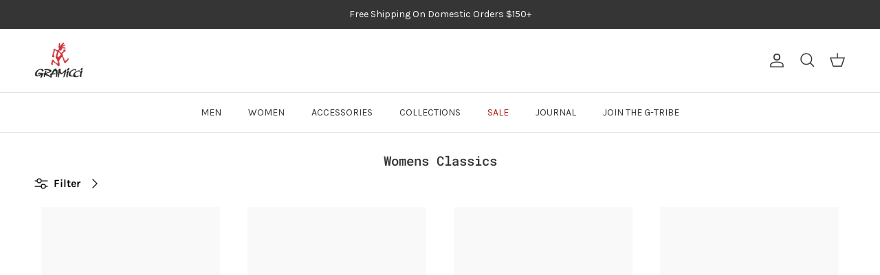

--- FILE ---
content_type: text/html; charset=utf-8
request_url: https://gramicci.com/collections/womens-classics
body_size: 70987
content:















<!doctype html>
<html class="no-js" lang="en" dir="ltr">
<head>
 
<meta charset="utf-8">
<meta name="viewport" content="width=device-width,initial-scale=1">
<title>Womens Classics &ndash; Gramicci</title><link rel="canonical" href="https://gramicci.com/collections/womens-classics"><link rel="icon" href="//gramicci.com/cdn/shop/files/GRAMICCI-OFFICIAL-LOGO-favicon.png?crop=center&height=48&v=1647278311&width=48" type="image/png">
  <link rel="apple-touch-icon" href="//gramicci.com/cdn/shop/files/GRAMICCI-OFFICIAL-LOGO-favicon.png?crop=center&height=180&v=1647278311&width=180"><meta property="og:site_name" content="Gramicci">
<meta property="og:url" content="https://gramicci.com/collections/womens-classics">
<meta property="og:title" content="Womens Classics">
<meta property="og:type" content="product.group">
<meta property="og:description" content="We are a lifestyle clothing brand that provides high quality shirts, shorts, pants, and other apparel. Gramicci is among the top lifestyle brands in the nation including excellent comfort and quality. "><meta name="twitter:card" content="summary_large_image">
<meta name="twitter:title" content="Womens Classics">
<meta name="twitter:description" content="We are a lifestyle clothing brand that provides high quality shirts, shorts, pants, and other apparel. Gramicci is among the top lifestyle brands in the nation including excellent comfort and quality. ">
<style>@font-face {
  font-family: Karla;
  font-weight: 400;
  font-style: normal;
  font-display: fallback;
  src: url("//gramicci.com/cdn/fonts/karla/karla_n4.40497e07df527e6a50e58fb17ef1950c72f3e32c.woff2") format("woff2"),
       url("//gramicci.com/cdn/fonts/karla/karla_n4.e9f6f9de321061073c6bfe03c28976ba8ce6ee18.woff") format("woff");
}
@font-face {
  font-family: Karla;
  font-weight: 700;
  font-style: normal;
  font-display: fallback;
  src: url("//gramicci.com/cdn/fonts/karla/karla_n7.4358a847d4875593d69cfc3f8cc0b44c17b3ed03.woff2") format("woff2"),
       url("//gramicci.com/cdn/fonts/karla/karla_n7.96e322f6d76ce794f25fa29e55d6997c3fb656b6.woff") format("woff");
}
@font-face {
  font-family: Karla;
  font-weight: 500;
  font-style: normal;
  font-display: fallback;
  src: url("//gramicci.com/cdn/fonts/karla/karla_n5.0f2c50ba88af8c39d2756f2fc9dfccf18f808828.woff2") format("woff2"),
       url("//gramicci.com/cdn/fonts/karla/karla_n5.88d3e57f788ee4a41fa11fc99b9881ce077acdc2.woff") format("woff");
}
@font-face {
  font-family: Karla;
  font-weight: 400;
  font-style: italic;
  font-display: fallback;
  src: url("//gramicci.com/cdn/fonts/karla/karla_i4.2086039c16bcc3a78a72a2f7b471e3c4a7f873a6.woff2") format("woff2"),
       url("//gramicci.com/cdn/fonts/karla/karla_i4.7b9f59841a5960c16fa2a897a0716c8ebb183221.woff") format("woff");
}
@font-face {
  font-family: Karla;
  font-weight: 700;
  font-style: italic;
  font-display: fallback;
  src: url("//gramicci.com/cdn/fonts/karla/karla_i7.fe031cd65d6e02906286add4f6dda06afc2615f0.woff2") format("woff2"),
       url("//gramicci.com/cdn/fonts/karla/karla_i7.816d4949fa7f7d79314595d7003eda5b44e959e3.woff") format("woff");
}
@font-face {
  font-family: "Roboto Mono";
  font-weight: 500;
  font-style: normal;
  font-display: fallback;
  src: url("//gramicci.com/cdn/fonts/roboto_mono/robotomono_n5.29a963c13062654edff960e0fc0769528bdca7e5.woff2") format("woff2"),
       url("//gramicci.com/cdn/fonts/roboto_mono/robotomono_n5.ba11b9a58fc32158ddb2acccd36cc62c012f4109.woff") format("woff");
}
@font-face {
  font-family: "Roboto Mono";
  font-weight: 400;
  font-style: normal;
  font-display: fallback;
  src: url("//gramicci.com/cdn/fonts/roboto_mono/robotomono_n4.9d1649e14a644ef48a2262609c784a79a5c2c87d.woff2") format("woff2"),
       url("//gramicci.com/cdn/fonts/roboto_mono/robotomono_n4.1f5c294b54ad5b669e758778fae486a733405684.woff") format("woff");
}
@font-face {
  font-family: Karla;
  font-weight: 400;
  font-style: normal;
  font-display: fallback;
  src: url("//gramicci.com/cdn/fonts/karla/karla_n4.40497e07df527e6a50e58fb17ef1950c72f3e32c.woff2") format("woff2"),
       url("//gramicci.com/cdn/fonts/karla/karla_n4.e9f6f9de321061073c6bfe03c28976ba8ce6ee18.woff") format("woff");
}
@font-face {
  font-family: Karla;
  font-weight: 600;
  font-style: normal;
  font-display: fallback;
  src: url("//gramicci.com/cdn/fonts/karla/karla_n6.11d2ca9baa9358585c001bdea96cf4efec1c541a.woff2") format("woff2"),
       url("//gramicci.com/cdn/fonts/karla/karla_n6.f61bdbc760ad3ce235abbf92fc104026b8312806.woff") format("woff");
}
:root {
  --page-container-width:          1600px;
  --reading-container-width:       720px;
  --divider-opacity:               0.14;
  --gutter-large:                  30px;
  --gutter-desktop:                20px;
  --gutter-mobile:                 16px;
  --section-padding:               50px;
  --larger-section-padding:        80px;
  --larger-section-padding-mobile: 60px;
  --largest-section-padding:       110px;
  --aos-animate-duration:          0.6s;

  --base-font-family:              Karla, sans-serif;
  --base-font-weight:              400;
  --base-font-style:               normal;
  --heading-font-family:           "Roboto Mono", monospace;
  --heading-font-weight:           500;
  --heading-font-style:            normal;
  --logo-font-family:              "Roboto Mono", monospace;
  --logo-font-weight:              400;
  --logo-font-style:               normal;
  --nav-font-family:               Karla, sans-serif;
  --nav-font-weight:               400;
  --nav-font-style:                normal;

  --base-text-size:16px;
  --base-line-height:              1.6;
  --input-text-size:16px;
  --smaller-text-size-1:13px;
  --smaller-text-size-2:14px;
  --smaller-text-size-3:13px;
  --smaller-text-size-4:12px;
  --larger-text-size:20px;
  --super-large-text-size:35px;
  --super-large-mobile-text-size:16px;
  --larger-mobile-text-size:16px;
  --logo-text-size:24px;--btn-letter-spacing: 0.08em;
    --btn-text-transform: uppercase;
    --button-text-size: 14px;
    --quickbuy-button-text-size: 13;
    --small-feature-link-font-size: 0.75em;
    --input-btn-padding-top:             1.2em;
    --input-btn-padding-bottom:          1.2em;--heading-text-transform:none;
  --nav-text-size:                      14px;
  --mobile-menu-font-weight:            600;

  --body-bg-color:                      255 255 255;
  --bg-color:                           255 255 255;
  --body-text-color:                    0 0 0;
  --text-color:                         0 0 0;

  --header-text-col:                    #353535;--header-text-hover-col:             var(--main-nav-link-hover-col);--header-bg-col:                     #ffffff;
  --heading-color:                     53 53 53;
  --body-heading-color:                53 53 53;
  --heading-divider-col:               #dfe3e8;

  --logo-col:                          #353535;
  --main-nav-bg:                       #ffffff;
  --main-nav-link-col:                 #353535;
  --main-nav-link-hover-col:           #b61d0f;
  --main-nav-link-featured-col:        #b61d0f;

  --link-color:                        182 29 15;
  --body-link-color:                   182 29 15;

  --btn-bg-color:                        35 35 35;
  --btn-bg-hover-color:                  0 0 0;
  --btn-border-color:                    35 35 35;
  --btn-border-hover-color:              0 0 0;
  --btn-text-color:                      255 255 255;
  --btn-text-hover-color:                255 255 255;--btn-alt-bg-color:                    255 255 255;
  --btn-alt-text-color:                  35 35 35;
  --btn-alt-border-color:                35 35 35;
  --btn-alt-border-hover-color:          35 35 35;--btn-ter-bg-color:                    235 235 235;
  --btn-ter-text-color:                  0 0 0;
  --btn-ter-bg-hover-color:              35 35 35;
  --btn-ter-text-hover-color:            255 255 255;--btn-border-radius: 3px;--color-scheme-default:                             #ffffff;
  --color-scheme-default-color:                       255 255 255;
  --color-scheme-default-text-color:                  0 0 0;
  --color-scheme-default-head-color:                  53 53 53;
  --color-scheme-default-link-color:                  182 29 15;
  --color-scheme-default-btn-text-color:              255 255 255;
  --color-scheme-default-btn-text-hover-color:        255 255 255;
  --color-scheme-default-btn-bg-color:                35 35 35;
  --color-scheme-default-btn-bg-hover-color:          0 0 0;
  --color-scheme-default-btn-border-color:            35 35 35;
  --color-scheme-default-btn-border-hover-color:      0 0 0;
  --color-scheme-default-btn-alt-text-color:          35 35 35;
  --color-scheme-default-btn-alt-bg-color:            255 255 255;
  --color-scheme-default-btn-alt-border-color:        35 35 35;
  --color-scheme-default-btn-alt-border-hover-color:  35 35 35;

  --color-scheme-1:                             #f2f2f2;
  --color-scheme-1-color:                       242 242 242;
  --color-scheme-1-text-color:                  52 52 52;
  --color-scheme-1-head-color:                  52 52 52;
  --color-scheme-1-link-color:                  52 52 52;
  --color-scheme-1-btn-text-color:              255 255 255;
  --color-scheme-1-btn-text-hover-color:        255 255 255;
  --color-scheme-1-btn-bg-color:                35 35 35;
  --color-scheme-1-btn-bg-hover-color:          0 0 0;
  --color-scheme-1-btn-border-color:            35 35 35;
  --color-scheme-1-btn-border-hover-color:      0 0 0;
  --color-scheme-1-btn-alt-text-color:          35 35 35;
  --color-scheme-1-btn-alt-bg-color:            255 255 255;
  --color-scheme-1-btn-alt-border-color:        35 35 35;
  --color-scheme-1-btn-alt-border-hover-color:  35 35 35;

  --color-scheme-2:                             #f2f2f2;
  --color-scheme-2-color:                       242 242 242;
  --color-scheme-2-text-color:                  52 52 52;
  --color-scheme-2-head-color:                  52 52 52;
  --color-scheme-2-link-color:                  52 52 52;
  --color-scheme-2-btn-text-color:              255 255 255;
  --color-scheme-2-btn-text-hover-color:        255 255 255;
  --color-scheme-2-btn-bg-color:                35 35 35;
  --color-scheme-2-btn-bg-hover-color:          0 0 0;
  --color-scheme-2-btn-border-color:            35 35 35;
  --color-scheme-2-btn-border-hover-color:      0 0 0;
  --color-scheme-2-btn-alt-text-color:          35 35 35;
  --color-scheme-2-btn-alt-bg-color:            255 255 255;
  --color-scheme-2-btn-alt-border-color:        35 35 35;
  --color-scheme-2-btn-alt-border-hover-color:  35 35 35;

  /* Shop Pay payment terms */
  --payment-terms-background-color:    #ffffff;--quickbuy-bg: 255 255 255;--body-input-background-color:       rgb(var(--body-bg-color));
  --input-background-color:            rgb(var(--body-bg-color));
  --body-input-text-color:             var(--body-text-color);
  --input-text-color:                  var(--body-text-color);
  --body-input-border-color:           rgb(191, 191, 191);
  --input-border-color:                rgb(191, 191, 191);
  --input-border-color-hover:          rgb(115, 115, 115);
  --input-border-color-active:         rgb(0, 0, 0);

  --swatch-cross-svg:                  url("data:image/svg+xml,%3Csvg xmlns='http://www.w3.org/2000/svg' width='240' height='240' viewBox='0 0 24 24' fill='none' stroke='rgb(191, 191, 191)' stroke-width='0.09' preserveAspectRatio='none' %3E%3Cline x1='24' y1='0' x2='0' y2='24'%3E%3C/line%3E%3C/svg%3E");
  --swatch-cross-hover:                url("data:image/svg+xml,%3Csvg xmlns='http://www.w3.org/2000/svg' width='240' height='240' viewBox='0 0 24 24' fill='none' stroke='rgb(115, 115, 115)' stroke-width='0.09' preserveAspectRatio='none' %3E%3Cline x1='24' y1='0' x2='0' y2='24'%3E%3C/line%3E%3C/svg%3E");
  --swatch-cross-active:               url("data:image/svg+xml,%3Csvg xmlns='http://www.w3.org/2000/svg' width='240' height='240' viewBox='0 0 24 24' fill='none' stroke='rgb(0, 0, 0)' stroke-width='0.09' preserveAspectRatio='none' %3E%3Cline x1='24' y1='0' x2='0' y2='24'%3E%3C/line%3E%3C/svg%3E");

  --footer-divider-col:                #f1f1f1;
  --footer-text-col:                   35 35 35;
  --footer-heading-col:                53 53 53;
  --footer-bg:                         #ffffff;--product-label-overlay-justify: flex-start;--product-label-overlay-align: flex-start;--product-label-overlay-reduction-text:   #df5641;
  --product-label-overlay-reduction-bg:     #b61d0f;
  --product-label-overlay-stock-text:       #ffffff;
  --product-label-overlay-stock-bg:         #b61d0f;
  --product-label-overlay-new-text:         #ffffff;
  --product-label-overlay-new-bg:           #de9d9a;
  --product-label-overlay-meta-text:        #171717;
  --product-label-overlay-meta-bg:          #ffffff;
  --product-label-sale-text:                #b61d0f;
  --product-label-sold-text:                #171717;
  --product-label-preorder-text:            #b61d0f;

  --product-block-crop-align:               center;

  
  --product-block-price-align:              flex-start;
  --product-block-price-item-margin-start:  initial;
  --product-block-price-item-margin-end:    .5rem;
  

  --collection-block-image-position:   center center;

  --swatch-picker-image-size:          30px;
  --swatch-crop-align:                 center center;

  --image-overlay-text-color:          255 255 255;--image-overlay-bg:                  rgba(53, 53, 53, 0.25);
  --image-overlay-shadow-start:        rgb(0 0 0 / 0.0);
  --image-overlay-box-opacity:         1.0;.image-overlay--bg-box .text-overlay .text-overlay__text {
      --image-overlay-box-bg: 255 255 255;
      --heading-color: var(--body-heading-color);
      --text-color: var(--body-text-color);
      --link-color: var(--body-link-color);
    }--product-inventory-ok-box-color:            #ffffff;
  --product-inventory-ok-text-color:           #b61d0f;
  --product-inventory-ok-icon-box-fill-color:  #fff;
  --product-inventory-low-box-color:           #ffffff;
  --product-inventory-low-text-color:          #212b36;
  --product-inventory-low-icon-box-fill-color: #fff;
  --product-inventory-low-text-color-channels: 182, 29, 15;
  --product-inventory-ok-text-color-channels:  33, 43, 54;

  --rating-star-color: 128 130 132;
}::selection {
    background: rgb(var(--body-heading-color));
    color: rgb(var(--body-bg-color));
  }
  ::-moz-selection {
    background: rgb(var(--body-heading-color));
    color: rgb(var(--body-bg-color));
  }.use-color-scheme--default {
  --product-label-sale-text:           #b61d0f;
  --product-label-sold-text:           #171717;
  --product-label-preorder-text:       #b61d0f;
  --input-background-color:            rgb(var(--body-bg-color));
  --input-text-color:                  var(--body-input-text-color);
  --input-border-color:                rgb(191, 191, 191);
  --input-border-color-hover:          rgb(115, 115, 115);
  --input-border-color-active:         rgb(0, 0, 0);
}</style>
<meta name="google-site-verification" content="jtw1rBz9I86SWzA1gkB1L8yTReIQzUuhTYvu3BlYRAE" />


  <link href="//gramicci.com/cdn/shop/t/42/assets/main.css?v=176492585899704673481713293952" rel="stylesheet" type="text/css" media="all" />

  <!--   This is a custom css code -->
  <link href="//gramicci.com/cdn/shop/t/42/assets/custom.css?v=86503451655204517011768198889" rel="stylesheet" type="text/css" media="all" />
<link rel="stylesheet" href="//gramicci.com/cdn/shop/t/42/assets/swatches.css?v=180572352623885514771768941262" media="print" onload="this.media='all'">
    <noscript><link rel="stylesheet" href="//gramicci.com/cdn/shop/t/42/assets/swatches.css?v=180572352623885514771768941262"></noscript><link rel="preload" as="font" href="//gramicci.com/cdn/fonts/karla/karla_n4.40497e07df527e6a50e58fb17ef1950c72f3e32c.woff2" type="font/woff2" crossorigin><link rel="preload" as="font" href="//gramicci.com/cdn/fonts/roboto_mono/robotomono_n5.29a963c13062654edff960e0fc0769528bdca7e5.woff2" type="font/woff2" crossorigin><script>
    document.documentElement.className = document.documentElement.className.replace('no-js', 'js');

    window.theme = {
      info: {
        name: 'Symmetry',
        version: '7.1.2'
      },
      device: {
        hasTouch: window.matchMedia('(any-pointer: coarse)').matches,
        hasHover: window.matchMedia('(hover: hover)').matches
      },
      mediaQueries: {
        md: '(min-width: 768px)',
        productMediaCarouselBreak: '(min-width: 1041px)'
      },
      routes: {
        base: 'https://gramicci.com',
        cart: '/cart',
        cartAdd: '/cart/add.js',
        cartUpdate: '/cart/update.js',
        predictiveSearch: '/search/suggest'
      },
      strings: {
        cartTermsConfirmation: "You must agree to the terms and conditions before continuing.",
        cartItemsQuantityError: "You can only add [QUANTITY] of this item to your cart.",
        generalSearchViewAll: "View all search results",
        noStock: "Sold out",
        noVariant: "Unavailable",
        productsProductChooseA: "Choose a",
        generalSearchPages: "Pages",
        generalSearchNoResultsWithoutTerms: "Sorry, we couldnʼt find any results",
        shippingCalculator: {
          singleRate: "There is one shipping rate for this destination:",
          multipleRates: "There are multiple shipping rates for this destination:",
          noRates: "We do not ship to this destination."
        }
      },
      settings: {
        moneyWithCurrencyFormat: "${{amount}} USD",
        cartType: "drawer",
        afterAddToCart: "notification",
        quickbuyStyle: "button",
        externalLinksNewTab: true,
        internalLinksSmoothScroll: true
      }
    }

    theme.inlineNavigationCheck = function() {
      var pageHeader = document.querySelector('.pageheader'),
          inlineNavContainer = pageHeader.querySelector('.logo-area__left__inner'),
          inlineNav = inlineNavContainer.querySelector('.navigation--left');
      if (inlineNav && getComputedStyle(inlineNav).display != 'none') {
        var inlineMenuCentered = document.querySelector('.pageheader--layout-inline-menu-center'),
            logoContainer = document.querySelector('.logo-area__middle__inner');
        if(inlineMenuCentered) {
          var rightWidth = document.querySelector('.logo-area__right__inner').clientWidth,
              middleWidth = logoContainer.clientWidth,
              logoArea = document.querySelector('.logo-area'),
              computedLogoAreaStyle = getComputedStyle(logoArea),
              logoAreaInnerWidth = logoArea.clientWidth - Math.ceil(parseFloat(computedLogoAreaStyle.paddingLeft)) - Math.ceil(parseFloat(computedLogoAreaStyle.paddingRight)),
              availableNavWidth = logoAreaInnerWidth - Math.max(rightWidth, middleWidth) * 2 - 40;
          inlineNavContainer.style.maxWidth = availableNavWidth + 'px';
        }

        var firstInlineNavLink = inlineNav.querySelector('.navigation__item:first-child'),
            lastInlineNavLink = inlineNav.querySelector('.navigation__item:last-child');
        if (lastInlineNavLink) {
          var inlineNavWidth = null;
          if(document.querySelector('html[dir=rtl]')) {
            inlineNavWidth = firstInlineNavLink.offsetLeft - lastInlineNavLink.offsetLeft + firstInlineNavLink.offsetWidth;
          } else {
            inlineNavWidth = lastInlineNavLink.offsetLeft - firstInlineNavLink.offsetLeft + lastInlineNavLink.offsetWidth;
          }
          if (inlineNavContainer.offsetWidth >= inlineNavWidth) {
            pageHeader.classList.add('pageheader--layout-inline-permitted');
            var tallLogo = logoContainer.clientHeight > lastInlineNavLink.clientHeight + 20;
            if (tallLogo) {
              inlineNav.classList.add('navigation--tight-underline');
            } else {
              inlineNav.classList.remove('navigation--tight-underline');
            }
          } else {
            pageHeader.classList.remove('pageheader--layout-inline-permitted');
          }
        }
      }
    };

    theme.setInitialHeaderHeightProperty = () => {
      const section = document.querySelector('.section-header');
      if (section) {
        document.documentElement.style.setProperty('--theme-header-height', Math.ceil(section.clientHeight) + 'px');
      }
    };
  </script>

  <script src="//gramicci.com/cdn/shop/t/42/assets/main.js?v=66933730433444639621711048171" defer></script>
  <script src="//gramicci.com/cdn/shop/t/42/assets/custom.js?v=182159136927782498231764576701" defer></script>
    <script src="//gramicci.com/cdn/shop/t/42/assets/animate-on-scroll.js?v=15249566486942820451711048170" defer></script>
    <link href="//gramicci.com/cdn/shop/t/42/assets/animate-on-scroll.css?v=35216439550296132921711048170" rel="stylesheet" type="text/css" media="all" />
  

  
  <script>window.performance && window.performance.mark && window.performance.mark('shopify.content_for_header.start');</script><meta name="facebook-domain-verification" content="70su9vk8holc8wiqf3tfwt0mhpfxe2">
<meta name="facebook-domain-verification" content="70su9vk8holc8wiqf3tfwt0mhpfxe2">
<meta name="google-site-verification" content="h88mN3hUWijkF0FqEfwBUuo97vpbpFFJs37f5QFkYZE">
<meta id="shopify-digital-wallet" name="shopify-digital-wallet" content="/6020300890/digital_wallets/dialog">
<meta name="shopify-checkout-api-token" content="6cf01b1438e03972d9864b644251bf8c">
<meta id="in-context-paypal-metadata" data-shop-id="6020300890" data-venmo-supported="false" data-environment="production" data-locale="en_US" data-paypal-v4="true" data-currency="USD">
<link rel="alternate" type="application/atom+xml" title="Feed" href="/collections/womens-classics.atom" />
<link rel="alternate" type="application/json+oembed" href="https://gramicci.com/collections/womens-classics.oembed">
<script async="async" src="/checkouts/internal/preloads.js?locale=en-US"></script>
<link rel="preconnect" href="https://shop.app" crossorigin="anonymous">
<script async="async" src="https://shop.app/checkouts/internal/preloads.js?locale=en-US&shop_id=6020300890" crossorigin="anonymous"></script>
<script id="apple-pay-shop-capabilities" type="application/json">{"shopId":6020300890,"countryCode":"US","currencyCode":"USD","merchantCapabilities":["supports3DS"],"merchantId":"gid:\/\/shopify\/Shop\/6020300890","merchantName":"Gramicci","requiredBillingContactFields":["postalAddress","email"],"requiredShippingContactFields":["postalAddress","email"],"shippingType":"shipping","supportedNetworks":["visa","masterCard","amex","discover","elo","jcb"],"total":{"type":"pending","label":"Gramicci","amount":"1.00"},"shopifyPaymentsEnabled":true,"supportsSubscriptions":true}</script>
<script id="shopify-features" type="application/json">{"accessToken":"6cf01b1438e03972d9864b644251bf8c","betas":["rich-media-storefront-analytics"],"domain":"gramicci.com","predictiveSearch":true,"shopId":6020300890,"locale":"en"}</script>
<script>var Shopify = Shopify || {};
Shopify.shop = "gramicci.myshopify.com";
Shopify.locale = "en";
Shopify.currency = {"active":"USD","rate":"1.0"};
Shopify.country = "US";
Shopify.theme = {"name":"Symmetry - Updated - 7.1.2 EDIT THIS ONE","id":141212877053,"schema_name":"Symmetry","schema_version":"7.1.2","theme_store_id":568,"role":"main"};
Shopify.theme.handle = "null";
Shopify.theme.style = {"id":null,"handle":null};
Shopify.cdnHost = "gramicci.com/cdn";
Shopify.routes = Shopify.routes || {};
Shopify.routes.root = "/";</script>
<script type="module">!function(o){(o.Shopify=o.Shopify||{}).modules=!0}(window);</script>
<script>!function(o){function n(){var o=[];function n(){o.push(Array.prototype.slice.apply(arguments))}return n.q=o,n}var t=o.Shopify=o.Shopify||{};t.loadFeatures=n(),t.autoloadFeatures=n()}(window);</script>
<script>
  window.ShopifyPay = window.ShopifyPay || {};
  window.ShopifyPay.apiHost = "shop.app\/pay";
  window.ShopifyPay.redirectState = null;
</script>
<script id="shop-js-analytics" type="application/json">{"pageType":"collection"}</script>
<script defer="defer" async type="module" src="//gramicci.com/cdn/shopifycloud/shop-js/modules/v2/client.init-shop-cart-sync_BT-GjEfc.en.esm.js"></script>
<script defer="defer" async type="module" src="//gramicci.com/cdn/shopifycloud/shop-js/modules/v2/chunk.common_D58fp_Oc.esm.js"></script>
<script defer="defer" async type="module" src="//gramicci.com/cdn/shopifycloud/shop-js/modules/v2/chunk.modal_xMitdFEc.esm.js"></script>
<script type="module">
  await import("//gramicci.com/cdn/shopifycloud/shop-js/modules/v2/client.init-shop-cart-sync_BT-GjEfc.en.esm.js");
await import("//gramicci.com/cdn/shopifycloud/shop-js/modules/v2/chunk.common_D58fp_Oc.esm.js");
await import("//gramicci.com/cdn/shopifycloud/shop-js/modules/v2/chunk.modal_xMitdFEc.esm.js");

  window.Shopify.SignInWithShop?.initShopCartSync?.({"fedCMEnabled":true,"windoidEnabled":true});

</script>
<script>
  window.Shopify = window.Shopify || {};
  if (!window.Shopify.featureAssets) window.Shopify.featureAssets = {};
  window.Shopify.featureAssets['shop-js'] = {"shop-cart-sync":["modules/v2/client.shop-cart-sync_DZOKe7Ll.en.esm.js","modules/v2/chunk.common_D58fp_Oc.esm.js","modules/v2/chunk.modal_xMitdFEc.esm.js"],"init-fed-cm":["modules/v2/client.init-fed-cm_B6oLuCjv.en.esm.js","modules/v2/chunk.common_D58fp_Oc.esm.js","modules/v2/chunk.modal_xMitdFEc.esm.js"],"shop-cash-offers":["modules/v2/client.shop-cash-offers_D2sdYoxE.en.esm.js","modules/v2/chunk.common_D58fp_Oc.esm.js","modules/v2/chunk.modal_xMitdFEc.esm.js"],"shop-login-button":["modules/v2/client.shop-login-button_QeVjl5Y3.en.esm.js","modules/v2/chunk.common_D58fp_Oc.esm.js","modules/v2/chunk.modal_xMitdFEc.esm.js"],"pay-button":["modules/v2/client.pay-button_DXTOsIq6.en.esm.js","modules/v2/chunk.common_D58fp_Oc.esm.js","modules/v2/chunk.modal_xMitdFEc.esm.js"],"shop-button":["modules/v2/client.shop-button_DQZHx9pm.en.esm.js","modules/v2/chunk.common_D58fp_Oc.esm.js","modules/v2/chunk.modal_xMitdFEc.esm.js"],"avatar":["modules/v2/client.avatar_BTnouDA3.en.esm.js"],"init-windoid":["modules/v2/client.init-windoid_CR1B-cfM.en.esm.js","modules/v2/chunk.common_D58fp_Oc.esm.js","modules/v2/chunk.modal_xMitdFEc.esm.js"],"init-shop-for-new-customer-accounts":["modules/v2/client.init-shop-for-new-customer-accounts_C_vY_xzh.en.esm.js","modules/v2/client.shop-login-button_QeVjl5Y3.en.esm.js","modules/v2/chunk.common_D58fp_Oc.esm.js","modules/v2/chunk.modal_xMitdFEc.esm.js"],"init-shop-email-lookup-coordinator":["modules/v2/client.init-shop-email-lookup-coordinator_BI7n9ZSv.en.esm.js","modules/v2/chunk.common_D58fp_Oc.esm.js","modules/v2/chunk.modal_xMitdFEc.esm.js"],"init-shop-cart-sync":["modules/v2/client.init-shop-cart-sync_BT-GjEfc.en.esm.js","modules/v2/chunk.common_D58fp_Oc.esm.js","modules/v2/chunk.modal_xMitdFEc.esm.js"],"shop-toast-manager":["modules/v2/client.shop-toast-manager_DiYdP3xc.en.esm.js","modules/v2/chunk.common_D58fp_Oc.esm.js","modules/v2/chunk.modal_xMitdFEc.esm.js"],"init-customer-accounts":["modules/v2/client.init-customer-accounts_D9ZNqS-Q.en.esm.js","modules/v2/client.shop-login-button_QeVjl5Y3.en.esm.js","modules/v2/chunk.common_D58fp_Oc.esm.js","modules/v2/chunk.modal_xMitdFEc.esm.js"],"init-customer-accounts-sign-up":["modules/v2/client.init-customer-accounts-sign-up_iGw4briv.en.esm.js","modules/v2/client.shop-login-button_QeVjl5Y3.en.esm.js","modules/v2/chunk.common_D58fp_Oc.esm.js","modules/v2/chunk.modal_xMitdFEc.esm.js"],"shop-follow-button":["modules/v2/client.shop-follow-button_CqMgW2wH.en.esm.js","modules/v2/chunk.common_D58fp_Oc.esm.js","modules/v2/chunk.modal_xMitdFEc.esm.js"],"checkout-modal":["modules/v2/client.checkout-modal_xHeaAweL.en.esm.js","modules/v2/chunk.common_D58fp_Oc.esm.js","modules/v2/chunk.modal_xMitdFEc.esm.js"],"shop-login":["modules/v2/client.shop-login_D91U-Q7h.en.esm.js","modules/v2/chunk.common_D58fp_Oc.esm.js","modules/v2/chunk.modal_xMitdFEc.esm.js"],"lead-capture":["modules/v2/client.lead-capture_BJmE1dJe.en.esm.js","modules/v2/chunk.common_D58fp_Oc.esm.js","modules/v2/chunk.modal_xMitdFEc.esm.js"],"payment-terms":["modules/v2/client.payment-terms_Ci9AEqFq.en.esm.js","modules/v2/chunk.common_D58fp_Oc.esm.js","modules/v2/chunk.modal_xMitdFEc.esm.js"]};
</script>
<script>(function() {
  var isLoaded = false;
  function asyncLoad() {
    if (isLoaded) return;
    isLoaded = true;
    var urls = ["https:\/\/hello.zonos.com\/shop-duty-tax\/hello.js?1614793485196\u0026shop=gramicci.myshopify.com","\/\/cdn.shopify.com\/s\/files\/1\/0257\/0108\/9360\/t\/85\/assets\/usf-license.js?shop=gramicci.myshopify.com","https:\/\/rio.pwztag.com\/rio.js?shop=gramicci.myshopify.com","https:\/\/thread.spicegems.org\/0\/js\/scripttags\/gramicci\/country_redirect_66ae328ec552ad906e947e3052b0cd9a.min.js?v=42\u0026shop=gramicci.myshopify.com"];
    for (var i = 0; i < urls.length; i++) {
      var s = document.createElement('script');
      s.type = 'text/javascript';
      s.async = true;
      s.src = urls[i];
      var x = document.getElementsByTagName('script')[0];
      x.parentNode.insertBefore(s, x);
    }
  };
  if(window.attachEvent) {
    window.attachEvent('onload', asyncLoad);
  } else {
    window.addEventListener('load', asyncLoad, false);
  }
})();</script>
<script id="__st">var __st={"a":6020300890,"offset":-18000,"reqid":"620686f3-4b18-4b9c-bd63-5f2cebb5e5f1-1769048024","pageurl":"gramicci.com\/collections\/womens-classics","u":"4f4ab80bf4dd","p":"collection","rtyp":"collection","rid":97334526042};</script>
<script>window.ShopifyPaypalV4VisibilityTracking = true;</script>
<script id="captcha-bootstrap">!function(){'use strict';const t='contact',e='account',n='new_comment',o=[[t,t],['blogs',n],['comments',n],[t,'customer']],c=[[e,'customer_login'],[e,'guest_login'],[e,'recover_customer_password'],[e,'create_customer']],r=t=>t.map((([t,e])=>`form[action*='/${t}']:not([data-nocaptcha='true']) input[name='form_type'][value='${e}']`)).join(','),a=t=>()=>t?[...document.querySelectorAll(t)].map((t=>t.form)):[];function s(){const t=[...o],e=r(t);return a(e)}const i='password',u='form_key',d=['recaptcha-v3-token','g-recaptcha-response','h-captcha-response',i],f=()=>{try{return window.sessionStorage}catch{return}},m='__shopify_v',_=t=>t.elements[u];function p(t,e,n=!1){try{const o=window.sessionStorage,c=JSON.parse(o.getItem(e)),{data:r}=function(t){const{data:e,action:n}=t;return t[m]||n?{data:e,action:n}:{data:t,action:n}}(c);for(const[e,n]of Object.entries(r))t.elements[e]&&(t.elements[e].value=n);n&&o.removeItem(e)}catch(o){console.error('form repopulation failed',{error:o})}}const l='form_type',E='cptcha';function T(t){t.dataset[E]=!0}const w=window,h=w.document,L='Shopify',v='ce_forms',y='captcha';let A=!1;((t,e)=>{const n=(g='f06e6c50-85a8-45c8-87d0-21a2b65856fe',I='https://cdn.shopify.com/shopifycloud/storefront-forms-hcaptcha/ce_storefront_forms_captcha_hcaptcha.v1.5.2.iife.js',D={infoText:'Protected by hCaptcha',privacyText:'Privacy',termsText:'Terms'},(t,e,n)=>{const o=w[L][v],c=o.bindForm;if(c)return c(t,g,e,D).then(n);var r;o.q.push([[t,g,e,D],n]),r=I,A||(h.body.append(Object.assign(h.createElement('script'),{id:'captcha-provider',async:!0,src:r})),A=!0)});var g,I,D;w[L]=w[L]||{},w[L][v]=w[L][v]||{},w[L][v].q=[],w[L][y]=w[L][y]||{},w[L][y].protect=function(t,e){n(t,void 0,e),T(t)},Object.freeze(w[L][y]),function(t,e,n,w,h,L){const[v,y,A,g]=function(t,e,n){const i=e?o:[],u=t?c:[],d=[...i,...u],f=r(d),m=r(i),_=r(d.filter((([t,e])=>n.includes(e))));return[a(f),a(m),a(_),s()]}(w,h,L),I=t=>{const e=t.target;return e instanceof HTMLFormElement?e:e&&e.form},D=t=>v().includes(t);t.addEventListener('submit',(t=>{const e=I(t);if(!e)return;const n=D(e)&&!e.dataset.hcaptchaBound&&!e.dataset.recaptchaBound,o=_(e),c=g().includes(e)&&(!o||!o.value);(n||c)&&t.preventDefault(),c&&!n&&(function(t){try{if(!f())return;!function(t){const e=f();if(!e)return;const n=_(t);if(!n)return;const o=n.value;o&&e.removeItem(o)}(t);const e=Array.from(Array(32),(()=>Math.random().toString(36)[2])).join('');!function(t,e){_(t)||t.append(Object.assign(document.createElement('input'),{type:'hidden',name:u})),t.elements[u].value=e}(t,e),function(t,e){const n=f();if(!n)return;const o=[...t.querySelectorAll(`input[type='${i}']`)].map((({name:t})=>t)),c=[...d,...o],r={};for(const[a,s]of new FormData(t).entries())c.includes(a)||(r[a]=s);n.setItem(e,JSON.stringify({[m]:1,action:t.action,data:r}))}(t,e)}catch(e){console.error('failed to persist form',e)}}(e),e.submit())}));const S=(t,e)=>{t&&!t.dataset[E]&&(n(t,e.some((e=>e===t))),T(t))};for(const o of['focusin','change'])t.addEventListener(o,(t=>{const e=I(t);D(e)&&S(e,y())}));const B=e.get('form_key'),M=e.get(l),P=B&&M;t.addEventListener('DOMContentLoaded',(()=>{const t=y();if(P)for(const e of t)e.elements[l].value===M&&p(e,B);[...new Set([...A(),...v().filter((t=>'true'===t.dataset.shopifyCaptcha))])].forEach((e=>S(e,t)))}))}(h,new URLSearchParams(w.location.search),n,t,e,['guest_login'])})(!0,!0)}();</script>
<script integrity="sha256-4kQ18oKyAcykRKYeNunJcIwy7WH5gtpwJnB7kiuLZ1E=" data-source-attribution="shopify.loadfeatures" defer="defer" src="//gramicci.com/cdn/shopifycloud/storefront/assets/storefront/load_feature-a0a9edcb.js" crossorigin="anonymous"></script>
<script crossorigin="anonymous" defer="defer" src="//gramicci.com/cdn/shopifycloud/storefront/assets/shopify_pay/storefront-65b4c6d7.js?v=20250812"></script>
<script data-source-attribution="shopify.dynamic_checkout.dynamic.init">var Shopify=Shopify||{};Shopify.PaymentButton=Shopify.PaymentButton||{isStorefrontPortableWallets:!0,init:function(){window.Shopify.PaymentButton.init=function(){};var t=document.createElement("script");t.src="https://gramicci.com/cdn/shopifycloud/portable-wallets/latest/portable-wallets.en.js",t.type="module",document.head.appendChild(t)}};
</script>
<script data-source-attribution="shopify.dynamic_checkout.buyer_consent">
  function portableWalletsHideBuyerConsent(e){var t=document.getElementById("shopify-buyer-consent"),n=document.getElementById("shopify-subscription-policy-button");t&&n&&(t.classList.add("hidden"),t.setAttribute("aria-hidden","true"),n.removeEventListener("click",e))}function portableWalletsShowBuyerConsent(e){var t=document.getElementById("shopify-buyer-consent"),n=document.getElementById("shopify-subscription-policy-button");t&&n&&(t.classList.remove("hidden"),t.removeAttribute("aria-hidden"),n.addEventListener("click",e))}window.Shopify?.PaymentButton&&(window.Shopify.PaymentButton.hideBuyerConsent=portableWalletsHideBuyerConsent,window.Shopify.PaymentButton.showBuyerConsent=portableWalletsShowBuyerConsent);
</script>
<script data-source-attribution="shopify.dynamic_checkout.cart.bootstrap">document.addEventListener("DOMContentLoaded",(function(){function t(){return document.querySelector("shopify-accelerated-checkout-cart, shopify-accelerated-checkout")}if(t())Shopify.PaymentButton.init();else{new MutationObserver((function(e,n){t()&&(Shopify.PaymentButton.init(),n.disconnect())})).observe(document.body,{childList:!0,subtree:!0})}}));
</script>
<script id='scb4127' type='text/javascript' async='' src='https://gramicci.com/cdn/shopifycloud/privacy-banner/storefront-banner.js'></script><link id="shopify-accelerated-checkout-styles" rel="stylesheet" media="screen" href="https://gramicci.com/cdn/shopifycloud/portable-wallets/latest/accelerated-checkout-backwards-compat.css" crossorigin="anonymous">
<style id="shopify-accelerated-checkout-cart">
        #shopify-buyer-consent {
  margin-top: 1em;
  display: inline-block;
  width: 100%;
}

#shopify-buyer-consent.hidden {
  display: none;
}

#shopify-subscription-policy-button {
  background: none;
  border: none;
  padding: 0;
  text-decoration: underline;
  font-size: inherit;
  cursor: pointer;
}

#shopify-subscription-policy-button::before {
  box-shadow: none;
}

      </style>

<script>window.performance && window.performance.mark && window.performance.mark('shopify.content_for_header.end');</script>
  <!-- "snippets/shogun-products.liquid" was not rendered, the associated app was uninstalled -->

<script>window._usfTheme={
    id:141212877053,
    name:"Symmetry",
    version:"7.1.2",
    vendor:"Clean Canvas",
    applied:1,
    assetUrl:"//gramicci.com/cdn/shop/t/42/assets/usf-boot.js?v=35994282760014202401737039522"
};
window._usfCustomerTags = null;
window._usfCollectionId = 97334526042;
window._usfCollectionDefaultSort = "manual";
window._usfLocale = "en";
window._usfRootUrl = "\/";
window.usf = {
  settings: {"online":1,"version":"1.0.2.4112","shop":"gramicci.myshopify.com","siteId":"46765240-7a21-4eb8-8884-a45184229be3","resUrl":"//cdn.shopify.com/s/files/1/0257/0108/9360/t/85/assets/","analyticsApiUrl":"https://svc-0-analytics-usf.hotyon.com/set","searchSvcUrl":"https://svc-0-usf.hotyon.com/","enabledPlugins":["preview-usf","collections-sort-orders"],"showGotoTop":1,"mobileBreakpoint":767,"decimals":2,"useTrailingZeros":1,"decimalDisplay":".","thousandSeparator":",","currency":"USD","priceLongFormat":"${0} USD","priceFormat":"${0}","plugins":{"swatch-colorsizeswatch":{"swatchType":"circle","showImage":true,"colorNames":"Color","showSoldOutVariant":true,"hideOptionsUnavailable":false,"showToolTip":false,"tooltipPosition":"left","hideOptions":[]}},"revision":86784833,"filters":{"filtersHorzStyle":"default","filtersHorzPosition":"left","filtersMobileStyle":"default"},"instantSearch":{"online":1,"searchBoxSelector":"input[name=q]","numOfSuggestions":6,"numOfProductMatches":6,"showCollections":1,"numOfCollections":4,"showPages":1,"numOfPages":4,"layout":"full","productDisplayType":"grid","productColumnPosition":"left","productsPerRow":3,"showPopularProducts":1,"numOfPopularProducts":6,"numOfRecentSearches":5},"search":{"online":1,"sortFields":["r","title","-title","date","-date","price","-price","-discount","bestselling"],"searchResultsUrl":"/pages/search-results","more":"more","itemsPerPage":28,"imageSizeType":"fixed","imageSize":"600,350","showSearchInputOnSearchPage":1,"showAltImage":1,"showSale":1,"showSoldOut":1,"canChangeUrl":1},"collections":{"online":1,"collectionsPageUrl":"/pages/collections"},"filterNavigation":{"showFilterArea":1,"showSingle":1,"showProductCount":1},"translation_en":{"search":"Search","latestSearches":"Latest searches","popularSearches":"Popular searches","viewAllResultsFor":"view all results for <span class=\"usf-highlight\">{0}</span>","viewAllResults":"view all results","noMatchesFoundFor":"No matches found for \"<b>{0}</b>\". Please try again with a different term.","productSearchResultWithTermSummary":"<b>{0}</b> results for '<b>{1}</b>'","productSearchResultSummary":"<b>{0}</b> products","productSearchNoResults":"<h2>No matching for '<b>{0}</b>'.</h2><p>But don't give up – check the filters, spelling or try less specific search terms.</p>","productSearchNoResultsEmptyTerm":"<h2>No results found.</h2><p>But don't give up – check the filters or try less specific terms.</p>","clearAll":"Clear all","clear":"Clear","clearAllFilters":"Clear all filters","clearFiltersBy":"Clear filters by {0}","filterBy":"Filter by {0}","sort":"Sort","sortBy_r":"Relevance","sortBy_title":"Title: A-Z","sortBy_-title":"Title: Z-A","sortBy_date":"Date: Old to New","sortBy_-date":"Date: New to Old","sortBy_price":"Price: Low to High","sortBy_-price":"Price: High to Low","sortBy_percentSale":"Percent sales: Low to High","sortBy_-percentSale":"Percent sales: High to Low","sortBy_-discount":"Discount: High to Low","sortBy_bestselling":"Best selling","sortBy_-available":"Inventory: High to Low","sortBy_producttype":"Product Type: A-Z","sortBy_-producttype":"Product Type: Z-A","sortBy_random":"Random","filters":"Filters","filterOptions":"Filter options","clearFilterOptions":"Clear all filter options","youHaveViewed":"You've viewed {0} of {1} products","loadMore":"Load more","loadPrev":"Load previous","productMatches":"Product matches","trending":"Trending","didYouMean":"Sorry, nothing found for '<b>{0}</b>'.<br>Did you mean '<b>{1}</b>'?","searchSuggestions":"Search suggestions","popularSearch":"Popular search","quantity":"Quantity","selectedVariantNotAvailable":"The selected variant is not available.","addToCart":"Add to cart","seeFullDetails":"See full details","chooseOptions":"Choose options","quickView":"Quick view","sale":"Sale","save":"Save","soldOut":"Sold out","viewItems":"View items","more":"More","all":"All","prevPage":"Previous page","gotoPage":"Go to page {0}","nextPage":"Next page","from":"From","collections":"Collections","pages":"Pages","sortBy_":"Relevance","sortBy_option:Color":"Color: A-Z","sortBy_-option:Color":"Color: Z-A","sortBy_option:Size":"Size: A-Z","sortBy_-option:Size":"Size: Z-A","sortBy_option:Denominations":"Denominations: A-Z","sortBy_-option:Denominations":"Denominations: Z-A"}}
}
</script>
<script src="//gramicci.com/cdn/shop/t/42/assets/usf-boot.js?v=35994282760014202401737039522" async></script>
<!-- CC Custom Head Start --><!-- CC Custom Head End -->


    

    
  

  <!-- "snippets/shogun-head.liquid" was not rendered, the associated app was uninstalled -->
<!-- BEGIN app block: shopify://apps/variant-image-wizard-swatch/blocks/app-embed/66205c03-f474-4e2c-b275-0a2806eeac16 -->

<!-- END app block --><!-- BEGIN app block: shopify://apps/gempages-builder/blocks/embed-gp-script-head/20b379d4-1b20-474c-a6ca-665c331919f3 -->














<!-- END app block --><!-- BEGIN app block: shopify://apps/klaviyo-email-marketing-sms/blocks/klaviyo-onsite-embed/2632fe16-c075-4321-a88b-50b567f42507 -->












  <script async src="https://static.klaviyo.com/onsite/js/uEcqRy/klaviyo.js?company_id=uEcqRy"></script>
  <script>!function(){if(!window.klaviyo){window._klOnsite=window._klOnsite||[];try{window.klaviyo=new Proxy({},{get:function(n,i){return"push"===i?function(){var n;(n=window._klOnsite).push.apply(n,arguments)}:function(){for(var n=arguments.length,o=new Array(n),w=0;w<n;w++)o[w]=arguments[w];var t="function"==typeof o[o.length-1]?o.pop():void 0,e=new Promise((function(n){window._klOnsite.push([i].concat(o,[function(i){t&&t(i),n(i)}]))}));return e}}})}catch(n){window.klaviyo=window.klaviyo||[],window.klaviyo.push=function(){var n;(n=window._klOnsite).push.apply(n,arguments)}}}}();</script>

  




  <script>
    window.klaviyoReviewsProductDesignMode = false
  </script>







<!-- END app block --><!-- BEGIN app block: shopify://apps/wair-size-fit-recommendation/blocks/app-embed/68b6dfc9-7d29-46dc-8820-cbcd3543e806 -->



  


<script type="text/javascript">
  var predictProduct = null;
  window.addEventListener("onPredictLoad", function (event) {
    event.detail.predict.render({
      brandKey: "gramicci.myshopify.com",
      product: predictProduct ? {
        key: predictProduct.handle,
        name: predictProduct.title,
        image: "//gramicci.com/cdn/shopifycloud/storefront/assets/no-image-2048-a2addb12_x600.gif",
      } : null
    });
  });
</script>
<script
  
    type="text/javascript"
    async
    src="https://predict-v4.getwair.com/default/predict.js">
  
</script>


<!-- END app block --><!-- BEGIN app block: shopify://apps/eg-auto-add-to-cart/blocks/app-embed/0f7d4f74-1e89-4820-aec4-6564d7e535d2 -->










  
    <script
      async
      type="text/javascript"
      src="https://cdn.506.io/eg/script.js?shop=gramicci.myshopify.com&v=7"
    ></script>
  



  <meta id="easygift-shop" itemid="c2hvcF8kXzE3NjkwNDgwMjQ=" content="{&quot;isInstalled&quot;:true,&quot;installedOn&quot;:&quot;2023-08-09T16:55:32.945Z&quot;,&quot;appVersion&quot;:&quot;3.0&quot;,&quot;subscriptionName&quot;:&quot;Unlimited&quot;,&quot;cartAnalytics&quot;:true,&quot;freeTrialEndsOn&quot;:null,&quot;settings&quot;:{&quot;reminderBannerStyle&quot;:{&quot;position&quot;:{&quot;horizontal&quot;:&quot;right&quot;,&quot;vertical&quot;:&quot;bottom&quot;},&quot;imageUrl&quot;:null,&quot;closingMode&quot;:&quot;doNotAutoClose&quot;,&quot;cssStyles&quot;:&quot;&quot;,&quot;displayAfter&quot;:5,&quot;headerText&quot;:&quot;&quot;,&quot;primaryColor&quot;:&quot;#000000&quot;,&quot;reshowBannerAfter&quot;:&quot;everyNewSession&quot;,&quot;selfcloseAfter&quot;:5,&quot;showImage&quot;:false,&quot;subHeaderText&quot;:&quot;&quot;},&quot;addedItemIdentifier&quot;:&quot;_Gifted&quot;,&quot;ignoreOtherAppLineItems&quot;:null,&quot;customVariantsInfoLifetimeMins&quot;:1440,&quot;redirectPath&quot;:null,&quot;ignoreNonStandardCartRequests&quot;:false,&quot;bannerStyle&quot;:{&quot;position&quot;:{&quot;horizontal&quot;:&quot;right&quot;,&quot;vertical&quot;:&quot;bottom&quot;},&quot;cssStyles&quot;:null,&quot;primaryColor&quot;:&quot;#000000&quot;},&quot;themePresetId&quot;:&quot;0&quot;,&quot;notificationStyle&quot;:{&quot;position&quot;:{&quot;horizontal&quot;:&quot;right&quot;,&quot;vertical&quot;:&quot;bottom&quot;},&quot;primaryColor&quot;:&quot;#282828&quot;,&quot;duration&quot;:&quot;3.0&quot;,&quot;cssStyles&quot;:&quot;#aca-notifications-wrapper {\n  display: block;\n  right: 0;\n  bottom: 0;\n  position: fixed;\n  z-index: 99999999;\n  max-height: 100%;\n  overflow: auto;\n}\n.aca-notification-container {\n  display: flex;\n  flex-direction: row;\n  text-align: left;\n  font-size: 16px;\n  margin: 12px;\n  padding: 8px;\n  background-color: #FFFFFF;\n  width: fit-content;\n  box-shadow: rgb(170 170 170) 0px 0px 5px;\n  border-radius: 8px;\n  opacity: 0;\n  transition: opacity 0.4s ease-in-out;\n}\n.aca-notification-container .aca-notification-image {\n  display: flex;\n  align-items: center;\n  justify-content: center;\n  min-height: 60px;\n  min-width: 60px;\n  height: 60px;\n  width: 60px;\n  background-color: #FFFFFF;\n  margin: 8px;\n}\n.aca-notification-image img {\n  display: block;\n  max-width: 100%;\n  max-height: 100%;\n  width: auto;\n  height: auto;\n  border-radius: 6px;\n  box-shadow: rgba(99, 115, 129, 0.29) 0px 0px 4px 1px;\n}\n.aca-notification-container .aca-notification-text {\n  flex-grow: 1;\n  margin: 8px;\n  max-width: 260px;\n}\n.aca-notification-heading {\n  font-size: 24px;\n  margin: 0 0 0.3em 0;\n  line-height: normal;\n  word-break: break-word;\n  line-height: 1.2;\n  max-height: 3.6em;\n  overflow: hidden;\n  color: #282828;\n}\n.aca-notification-subheading {\n  font-size: 18px;\n  margin: 0;\n  line-height: normal;\n  word-break: break-word;\n  line-height: 1.4;\n  max-height: 5.6em;\n  overflow: hidden;\n  color: #282828;\n}\n@media screen and (max-width: 450px) {\n  #aca-notifications-wrapper {\n    left: 0;\n    right: 0;\n  }\n  .aca-notification-container {\n    width: auto;\n  }\n.aca-notification-container .aca-notification-text {\n    max-width: none;\n  }\n}&quot;,&quot;hasCustomizations&quot;:false},&quot;fetchCartData&quot;:false,&quot;useLocalStorage&quot;:{&quot;enabled&quot;:false,&quot;expiryMinutes&quot;:null},&quot;popupStyle&quot;:{&quot;primaryColor&quot;:&quot;#282828&quot;,&quot;secondaryColor&quot;:&quot;#282828&quot;,&quot;cssStyles&quot;:&quot;#aca-modal {\n  position: fixed;\n  left: 0;\n  top: 0;\n  width: 100%;\n  height: 100%;\n  background: rgba(0, 0, 0, 0.5);\n  z-index: 99999999;\n  overflow-x: hidden;\n  overflow-y: auto;\n  display: block;\n}\n#aca-modal-wrapper {\n  display: flex;\n  align-items: center;\n  width: 80%;\n  height: auto;\n  max-width: 1000px;\n  min-height: calc(100% - 60px);\n  margin: 30px auto;\n}\n#aca-modal-container {\n  position: relative;\n  display: flex;\n  flex-direction: column;\n  align-items: center;\n  justify-content: center;\n  box-shadow: 0 0 1.5rem rgba(17, 17, 17, 0.7);\n  width: 100%;\n  padding: 20px;\n  background-color: #FFFFFF;\n}\n#aca-close-icon-container {\n  position: absolute;\n  top: 12px;\n  right: 12px;\n  width: 25px;\n  display: none;\n}\n#aca-close-icon {\n  stroke: #333333;\n}\n#aca-modal-custom-image-container {\n  background-color: #FFFFFF;\n  margin: 0.5em 0;\n}\n#aca-modal-custom-image-container img {\n  display: block;\n  min-width: 60px;\n  min-height: 60px;\n  max-width: 200px;\n  max-height: 200px;\n  width: auto;\n  height: auto;\n}\n#aca-modal-headline {\n  text-align: center;\n  text-transform: none;\n  letter-spacing: normal;\n  margin: 0.5em 0;\n  font-size: 30px;\n  color: #282828;\n}\n#aca-modal-subheadline {\n  text-align: center;\n  font-weight: normal;\n  margin: 0 0 0.5em 0;\n  font-size: 20px;\n  color: #282828;\n}\n#aca-products-container {\n  display: flex;\n  align-items: flex-start;\n  justify-content: center;\n  flex-wrap: wrap;\n  width: 85%;\n}\n#aca-products-container .aca-product {\n  text-align: center;\n  margin: 30px;\n  width: 200px;\n}\n.aca-product-image {\n  display: flex;\n  align-items: center;\n  justify-content: center;\n  width: 100%;\n  height: 200px;\n  background-color: #FFFFFF;\n  margin-bottom: 1em;\n}\n.aca-product-image img {\n  display: block;\n  max-width: 100%;\n  max-height: 100%;\n  width: auto;\n  height: auto;\n}\n.aca-product-name, .aca-subscription-name {\n  color: #333333;\n  line-height: inherit;\n  word-break: break-word;\n  font-size: 16px;\n}\n.aca-product-price {\n  color: #333333;\n  line-height: inherit;\n  font-size: 16px;\n}\n.aca-subscription-label {\n  color: #333333;\n  line-height: inherit;\n  word-break: break-word;\n  font-weight: 600;\n  font-size: 16px;\n}\n.aca-product-dropdown {\n  position: relative;\n  display: flex;\n  align-items: center;\n  cursor: pointer;\n  width: 100%;\n  height: 42px;\n  background-color: #FFFFFF;\n  line-height: inherit;\n  margin-bottom: 1em;\n}\n.aca-product-dropdown .dropdown-icon {\n  position: absolute;\n  right: 8px;\n  height: 12px;\n  width: 12px;\n  fill: #E1E3E4;\n}\n.aca-product-dropdown select::before,\n.aca-product-dropdown select::after {\n  box-sizing: border-box;\n}\nselect.aca-product-dropdown::-ms-expand {\n  display: none;\n}\n.aca-product-dropdown select {\n  box-sizing: border-box;\n  background-color: transparent;\n  border: none;\n  margin: 0;\n  cursor: inherit;\n  line-height: inherit;\n  outline: none;\n  -moz-appearance: none;\n  -webkit-appearance: none;\n  appearance: none;\n  background-image: none;\n  border-top-left-radius: 0;\n  border-top-right-radius: 0;\n  border-bottom-right-radius: 0;\n  border-bottom-left-radius: 0;\n  z-index: 1;\n  width: 100%;\n  height: 100%;\n  cursor: pointer;\n  border: 1px solid #E1E3E4;\n  border-radius: 2px;\n  color: #333333;\n  padding: 0 30px 0 10px;\n  font-size: 15px;\n}\n.aca-product-button {\n  border: none;\n  cursor: pointer;\n  width: 100%;\n  min-height: 42px;\n  word-break: break-word;\n  padding: 8px 14px;\n  background-color: #FFFFFF;\n  text-transform: uppercase;\n  line-height: inherit;\n  border: 1px solid #282828;\n  border-radius: 2px;\n  font-size: 14px;\n  color: #282828;\n  letter-spacing: 1.039px;\n}\n.aca-product-button:hover {\nbackground-color: #282828;\ncolor: #FFFFFF;\nborder: 1px solid #282828;\nborder-radius: 2px;\n}\n.aca-product-button.aca-product-out-of-stock-button {\n  cursor: default;\n  border: 1px solid #282828;\n  background-color: #FFFFFF;\n  color: #282828;\n}\n.aca-button-loader {\n  display: block;\n  border: 3px solid transparent;\n  border-radius: 50%;\n  border-top: 3px solid #FFFFFF;\n  width: 20px;\n  height: 20px;\n  background: transparent;\n  margin: 0 auto;\n  -webkit-animation: aca-loader 0.5s linear infinite;\n  animation: aca-loader 0.5s linear infinite;\n}\n@-webkit-keyframes aca-loader {\n  0% {\n    -webkit-transform: rotate(0deg);\n  }\n  100% {\n    -webkit-transform: rotate(360deg);\n  }\n}\n@keyframes aca-loader {\n  0% {\n    transform: rotate(0deg);\n  }\n  100% {\n    transform: rotate(360deg);\n  }\n}\n.aca-button-tick {\n  display: block;\n  transform: rotate(45deg);\n  -webkit-transform: rotate(45deg);\n  height: 19px;\n  width: 9px;\n  margin: 0 auto;\n  border-bottom: 3px solid #FFFFFF;\n  border-right: 3px solid #FFFFFF;\n}\n.aca-button-cross \u003e svg {\n  width: 22px;\n  margin-bottom: -6px;\n}\n.aca-button-cross .button-cross-icon {\n  stroke: #FFFFFF;\n}\n#aca-bottom-close {\n  cursor: pointer;\n  text-align: center;\n  word-break: break-word;\n  color: #282828;\n  font-size: 16px;\n}\n@media screen and (min-width: 951px) and (max-width: 1200px) {\n   #aca-products-container {\n    width: 95%;\n    padding: 20px 0;\n  }\n  #aca-products-container .aca-product {\n    margin: 20px 3%;\n    padding: 0;\n  }\n}\n@media screen and (min-width: 951px) and (max-width: 1024px) {\n  #aca-products-container .aca-product {\n    margin: 20px 2%;\n  }\n}\n@media screen and (max-width: 950px) {\n  #aca-products-container {\n    width: 95%;\n    padding: 0;\n  }\n  #aca-products-container .aca-product {\n    width: 45%;\n    max-width: 200px;\n    margin: 2.5%;\n  }\n}\n@media screen and (min-width: 602px) and (max-width: 950px) {\n  #aca-products-container .aca-product {\n    margin: 4%;\n  }\n}\n@media screen and (max-width: 767px) {\n  #aca-modal-wrapper {\n    width: 90%;\n  }\n}\n@media screen and (max-width: 576px) {\n  #aca-modal-container {\n    padding: 23px 0 0;\n  }\n  #aca-close-icon-container {\n    display: block;\n  }\n  #aca-bottom-close {\n    margin: 10px;\n    font-size: 14px;\n  }\n  #aca-modal-headline {\n    margin: 10px 5%;\n    font-size: 20px;\n  }\n  #aca-modal-subheadline {\n    margin: 0 0 5px 0;\n    font-size: 16px;\n  }\n  .aca-product-image {\n    height: 100px;\n    margin: 0;\n  }\n  .aca-product-name, .aca-subscription-name {\n    font-size: 12px;\n    margin: 5px 0;\n  }\n  .aca-product-dropdown select, .aca-product-button, .aca-subscription-label {\n    font-size: 12px;\n  }\n  .aca-product-dropdown {\n    height: 30px;\n    margin-bottom: 7px;\n  }\n  .aca-product-button {\n    min-height: 30px;\n    padding: 4px;\n    margin-bottom: 7px;\n  }\n  .aca-button-loader {\n    border: 2px solid transparent;\n    border-top: 2px solid #FFFFFF;\n    width: 12px;\n    height: 12px;\n  }\n  .aca-button-tick {\n    height: 12px;\n    width: 6px;\n    border-bottom: 2px solid #FFFFFF;\n    border-right: 2px solid #FFFFFF;\n  }\n  .aca-button-cross \u003e svg {\n    width: 15px;\n    margin-bottom: -4px;\n  }\n  .aca-button-cross .button-cross-icon {\n    stroke: #FFFFFF;\n  }\n}&quot;,&quot;hasCustomizations&quot;:true,&quot;addButtonText&quot;:&quot;Select&quot;,&quot;dismissButtonText&quot;:&quot;Close&quot;,&quot;outOfStockButtonText&quot;:&quot;Out of Stock&quot;,&quot;imageUrl&quot;:&quot;https:\/\/cdn.shopify.com\/s\/files\/1\/0060\/2030\/0890\/files\/gift-card-logo.jpg?v=1639820320&quot;,&quot;showProductLink&quot;:false,&quot;subscriptionLabel&quot;:&quot;Subscription Plan&quot;},&quot;refreshAfterBannerClick&quot;:false,&quot;disableReapplyRules&quot;:false,&quot;disableReloadOnFailedAddition&quot;:false,&quot;autoReloadCartPage&quot;:false,&quot;ajaxRedirectPath&quot;:null,&quot;allowSimultaneousRequests&quot;:false,&quot;applyRulesOnCheckout&quot;:true,&quot;enableCartCtrlOverrides&quot;:true,&quot;scriptSettings&quot;:{&quot;branding&quot;:{&quot;removalRequestSent&quot;:null,&quot;show&quot;:false},&quot;productPageRedirection&quot;:{&quot;enabled&quot;:false,&quot;products&quot;:[],&quot;redirectionURL&quot;:&quot;\/&quot;},&quot;debugging&quot;:{&quot;enabled&quot;:false,&quot;enabledOn&quot;:null,&quot;stringifyObj&quot;:false},&quot;fetchProductInfoFromSavedDomain&quot;:false,&quot;enableBuyNowInterceptions&quot;:false,&quot;removeProductsAddedFromExpiredRules&quot;:false,&quot;useFinalPrice&quot;:false,&quot;hideGiftedPropertyText&quot;:false,&quot;fetchCartDataBeforeRequest&quot;:false,&quot;customCSS&quot;:null,&quot;delayUpdates&quot;:2000,&quot;decodePayload&quot;:false,&quot;hideAlertsOnFrontend&quot;:false,&quot;removeEGPropertyFromSplitActionLineItems&quot;:false}},&quot;translations&quot;:null,&quot;defaultLocale&quot;:&quot;en&quot;,&quot;shopDomain&quot;:&quot;gramicci.com&quot;}">


<script defer>
  (async function() {
    try {

      const blockVersion = "v3"
      if (blockVersion != "v3") {
        return
      }

      let metaErrorFlag = false;
      if (metaErrorFlag) {
        return
      }

      // Parse metafields as JSON
      const metafields = {"easygift-rule-68503f629576a4b78ceb63c6":{"schedule":{"enabled":false,"starts":null,"ends":null},"trigger":{"productTags":{"targets":[],"collectionInfo":null,"sellingPlan":null},"type":"cartValue","minCartValue":40,"hasUpperCartValue":false,"upperCartValue":null,"products":[],"collections":[],"condition":null,"conditionMin":null,"conditionMax":null,"collectionSellingPlanType":null},"action":{"notification":{"enabled":false,"headerText":null,"subHeaderText":null,"showImage":false,"imageUrl":""},"discount":{"easygiftAppDiscount":false,"type":null,"id":null,"title":null,"createdByEasyGift":false,"code":null,"issue":null,"discountType":null,"value":null},"popupOptions":{"showVariantsSeparately":false,"headline":null,"subHeadline":null,"showItemsPrice":false,"popupDismissable":false,"imageUrl":null,"persistPopup":false,"rewardQuantity":1,"showDiscountedPrice":false,"hideOOSItems":false},"banner":{"enabled":false,"headerText":null,"subHeaderText":null,"showImage":false,"imageUrl":null,"displayAfter":"5","closingMode":"doNotAutoClose","selfcloseAfter":"5","reshowBannerAfter":"everyNewSession","redirectLink":null},"type":"addAutomatically","products":[{"name":"Free Snail Sticker - GREEN \/ F","variantId":"46243730850045","variantGid":"gid:\/\/shopify\/ProductVariant\/46243730850045","productGid":"gid:\/\/shopify\/Product\/8877442138365","quantity":1,"handle":"snail-sticker","price":"0.00"}],"limit":1,"preventProductRemoval":false,"addAvailableProducts":false},"targeting":{"link":{"destination":null,"data":null,"cookieLifetime":14},"additionalCriteria":{"geo":{"include":[],"exclude":[]},"type":null,"customerTags":[],"customerTagsExcluded":[],"customerId":[],"orderCount":null,"hasOrderCountMax":false,"orderCountMax":null,"totalSpent":null,"hasTotalSpentMax":false,"totalSpentMax":null},"type":"all"},"settings":{"worksInReverse":true,"runsOncePerSession":false,"preventAddedItemPurchase":true,"showReminderBanner":true},"_id":"68503f629576a4b78ceb63c6","name":"Limited Edition Sticker","store":"64d3c4fb56012d6e866237dd","shop":"gramicci","active":true,"translations":null,"createdAt":"2025-06-16T15:59:30.908Z","updatedAt":"2025-07-07T15:46:44.432Z","__v":0}};

      // Process metafields in JavaScript
      let savedRulesArray = [];
      for (const [key, value] of Object.entries(metafields)) {
        if (value) {
          for (const prop in value) {
            // avoiding Object.Keys for performance gain -- no need to make an array of keys.
            savedRulesArray.push(value);
            break;
          }
        }
      }

      const metaTag = document.createElement('meta');
      metaTag.id = 'easygift-rules';
      metaTag.content = JSON.stringify(savedRulesArray);
      metaTag.setAttribute('itemid', 'cnVsZXNfJF8xNzY5MDQ4MDI0');

      document.head.appendChild(metaTag);
      } catch (err) {
        
      }
  })();
</script>


  <script
    type="text/javascript"
    defer
  >

    (function () {
      try {
        window.EG_INFO = window.EG_INFO || {};
        var shopInfo = {"isInstalled":true,"installedOn":"2023-08-09T16:55:32.945Z","appVersion":"3.0","subscriptionName":"Unlimited","cartAnalytics":true,"freeTrialEndsOn":null,"settings":{"reminderBannerStyle":{"position":{"horizontal":"right","vertical":"bottom"},"imageUrl":null,"closingMode":"doNotAutoClose","cssStyles":"","displayAfter":5,"headerText":"","primaryColor":"#000000","reshowBannerAfter":"everyNewSession","selfcloseAfter":5,"showImage":false,"subHeaderText":""},"addedItemIdentifier":"_Gifted","ignoreOtherAppLineItems":null,"customVariantsInfoLifetimeMins":1440,"redirectPath":null,"ignoreNonStandardCartRequests":false,"bannerStyle":{"position":{"horizontal":"right","vertical":"bottom"},"cssStyles":null,"primaryColor":"#000000"},"themePresetId":"0","notificationStyle":{"position":{"horizontal":"right","vertical":"bottom"},"primaryColor":"#282828","duration":"3.0","cssStyles":"#aca-notifications-wrapper {\n  display: block;\n  right: 0;\n  bottom: 0;\n  position: fixed;\n  z-index: 99999999;\n  max-height: 100%;\n  overflow: auto;\n}\n.aca-notification-container {\n  display: flex;\n  flex-direction: row;\n  text-align: left;\n  font-size: 16px;\n  margin: 12px;\n  padding: 8px;\n  background-color: #FFFFFF;\n  width: fit-content;\n  box-shadow: rgb(170 170 170) 0px 0px 5px;\n  border-radius: 8px;\n  opacity: 0;\n  transition: opacity 0.4s ease-in-out;\n}\n.aca-notification-container .aca-notification-image {\n  display: flex;\n  align-items: center;\n  justify-content: center;\n  min-height: 60px;\n  min-width: 60px;\n  height: 60px;\n  width: 60px;\n  background-color: #FFFFFF;\n  margin: 8px;\n}\n.aca-notification-image img {\n  display: block;\n  max-width: 100%;\n  max-height: 100%;\n  width: auto;\n  height: auto;\n  border-radius: 6px;\n  box-shadow: rgba(99, 115, 129, 0.29) 0px 0px 4px 1px;\n}\n.aca-notification-container .aca-notification-text {\n  flex-grow: 1;\n  margin: 8px;\n  max-width: 260px;\n}\n.aca-notification-heading {\n  font-size: 24px;\n  margin: 0 0 0.3em 0;\n  line-height: normal;\n  word-break: break-word;\n  line-height: 1.2;\n  max-height: 3.6em;\n  overflow: hidden;\n  color: #282828;\n}\n.aca-notification-subheading {\n  font-size: 18px;\n  margin: 0;\n  line-height: normal;\n  word-break: break-word;\n  line-height: 1.4;\n  max-height: 5.6em;\n  overflow: hidden;\n  color: #282828;\n}\n@media screen and (max-width: 450px) {\n  #aca-notifications-wrapper {\n    left: 0;\n    right: 0;\n  }\n  .aca-notification-container {\n    width: auto;\n  }\n.aca-notification-container .aca-notification-text {\n    max-width: none;\n  }\n}","hasCustomizations":false},"fetchCartData":false,"useLocalStorage":{"enabled":false,"expiryMinutes":null},"popupStyle":{"primaryColor":"#282828","secondaryColor":"#282828","cssStyles":"#aca-modal {\n  position: fixed;\n  left: 0;\n  top: 0;\n  width: 100%;\n  height: 100%;\n  background: rgba(0, 0, 0, 0.5);\n  z-index: 99999999;\n  overflow-x: hidden;\n  overflow-y: auto;\n  display: block;\n}\n#aca-modal-wrapper {\n  display: flex;\n  align-items: center;\n  width: 80%;\n  height: auto;\n  max-width: 1000px;\n  min-height: calc(100% - 60px);\n  margin: 30px auto;\n}\n#aca-modal-container {\n  position: relative;\n  display: flex;\n  flex-direction: column;\n  align-items: center;\n  justify-content: center;\n  box-shadow: 0 0 1.5rem rgba(17, 17, 17, 0.7);\n  width: 100%;\n  padding: 20px;\n  background-color: #FFFFFF;\n}\n#aca-close-icon-container {\n  position: absolute;\n  top: 12px;\n  right: 12px;\n  width: 25px;\n  display: none;\n}\n#aca-close-icon {\n  stroke: #333333;\n}\n#aca-modal-custom-image-container {\n  background-color: #FFFFFF;\n  margin: 0.5em 0;\n}\n#aca-modal-custom-image-container img {\n  display: block;\n  min-width: 60px;\n  min-height: 60px;\n  max-width: 200px;\n  max-height: 200px;\n  width: auto;\n  height: auto;\n}\n#aca-modal-headline {\n  text-align: center;\n  text-transform: none;\n  letter-spacing: normal;\n  margin: 0.5em 0;\n  font-size: 30px;\n  color: #282828;\n}\n#aca-modal-subheadline {\n  text-align: center;\n  font-weight: normal;\n  margin: 0 0 0.5em 0;\n  font-size: 20px;\n  color: #282828;\n}\n#aca-products-container {\n  display: flex;\n  align-items: flex-start;\n  justify-content: center;\n  flex-wrap: wrap;\n  width: 85%;\n}\n#aca-products-container .aca-product {\n  text-align: center;\n  margin: 30px;\n  width: 200px;\n}\n.aca-product-image {\n  display: flex;\n  align-items: center;\n  justify-content: center;\n  width: 100%;\n  height: 200px;\n  background-color: #FFFFFF;\n  margin-bottom: 1em;\n}\n.aca-product-image img {\n  display: block;\n  max-width: 100%;\n  max-height: 100%;\n  width: auto;\n  height: auto;\n}\n.aca-product-name, .aca-subscription-name {\n  color: #333333;\n  line-height: inherit;\n  word-break: break-word;\n  font-size: 16px;\n}\n.aca-product-price {\n  color: #333333;\n  line-height: inherit;\n  font-size: 16px;\n}\n.aca-subscription-label {\n  color: #333333;\n  line-height: inherit;\n  word-break: break-word;\n  font-weight: 600;\n  font-size: 16px;\n}\n.aca-product-dropdown {\n  position: relative;\n  display: flex;\n  align-items: center;\n  cursor: pointer;\n  width: 100%;\n  height: 42px;\n  background-color: #FFFFFF;\n  line-height: inherit;\n  margin-bottom: 1em;\n}\n.aca-product-dropdown .dropdown-icon {\n  position: absolute;\n  right: 8px;\n  height: 12px;\n  width: 12px;\n  fill: #E1E3E4;\n}\n.aca-product-dropdown select::before,\n.aca-product-dropdown select::after {\n  box-sizing: border-box;\n}\nselect.aca-product-dropdown::-ms-expand {\n  display: none;\n}\n.aca-product-dropdown select {\n  box-sizing: border-box;\n  background-color: transparent;\n  border: none;\n  margin: 0;\n  cursor: inherit;\n  line-height: inherit;\n  outline: none;\n  -moz-appearance: none;\n  -webkit-appearance: none;\n  appearance: none;\n  background-image: none;\n  border-top-left-radius: 0;\n  border-top-right-radius: 0;\n  border-bottom-right-radius: 0;\n  border-bottom-left-radius: 0;\n  z-index: 1;\n  width: 100%;\n  height: 100%;\n  cursor: pointer;\n  border: 1px solid #E1E3E4;\n  border-radius: 2px;\n  color: #333333;\n  padding: 0 30px 0 10px;\n  font-size: 15px;\n}\n.aca-product-button {\n  border: none;\n  cursor: pointer;\n  width: 100%;\n  min-height: 42px;\n  word-break: break-word;\n  padding: 8px 14px;\n  background-color: #FFFFFF;\n  text-transform: uppercase;\n  line-height: inherit;\n  border: 1px solid #282828;\n  border-radius: 2px;\n  font-size: 14px;\n  color: #282828;\n  letter-spacing: 1.039px;\n}\n.aca-product-button:hover {\nbackground-color: #282828;\ncolor: #FFFFFF;\nborder: 1px solid #282828;\nborder-radius: 2px;\n}\n.aca-product-button.aca-product-out-of-stock-button {\n  cursor: default;\n  border: 1px solid #282828;\n  background-color: #FFFFFF;\n  color: #282828;\n}\n.aca-button-loader {\n  display: block;\n  border: 3px solid transparent;\n  border-radius: 50%;\n  border-top: 3px solid #FFFFFF;\n  width: 20px;\n  height: 20px;\n  background: transparent;\n  margin: 0 auto;\n  -webkit-animation: aca-loader 0.5s linear infinite;\n  animation: aca-loader 0.5s linear infinite;\n}\n@-webkit-keyframes aca-loader {\n  0% {\n    -webkit-transform: rotate(0deg);\n  }\n  100% {\n    -webkit-transform: rotate(360deg);\n  }\n}\n@keyframes aca-loader {\n  0% {\n    transform: rotate(0deg);\n  }\n  100% {\n    transform: rotate(360deg);\n  }\n}\n.aca-button-tick {\n  display: block;\n  transform: rotate(45deg);\n  -webkit-transform: rotate(45deg);\n  height: 19px;\n  width: 9px;\n  margin: 0 auto;\n  border-bottom: 3px solid #FFFFFF;\n  border-right: 3px solid #FFFFFF;\n}\n.aca-button-cross \u003e svg {\n  width: 22px;\n  margin-bottom: -6px;\n}\n.aca-button-cross .button-cross-icon {\n  stroke: #FFFFFF;\n}\n#aca-bottom-close {\n  cursor: pointer;\n  text-align: center;\n  word-break: break-word;\n  color: #282828;\n  font-size: 16px;\n}\n@media screen and (min-width: 951px) and (max-width: 1200px) {\n   #aca-products-container {\n    width: 95%;\n    padding: 20px 0;\n  }\n  #aca-products-container .aca-product {\n    margin: 20px 3%;\n    padding: 0;\n  }\n}\n@media screen and (min-width: 951px) and (max-width: 1024px) {\n  #aca-products-container .aca-product {\n    margin: 20px 2%;\n  }\n}\n@media screen and (max-width: 950px) {\n  #aca-products-container {\n    width: 95%;\n    padding: 0;\n  }\n  #aca-products-container .aca-product {\n    width: 45%;\n    max-width: 200px;\n    margin: 2.5%;\n  }\n}\n@media screen and (min-width: 602px) and (max-width: 950px) {\n  #aca-products-container .aca-product {\n    margin: 4%;\n  }\n}\n@media screen and (max-width: 767px) {\n  #aca-modal-wrapper {\n    width: 90%;\n  }\n}\n@media screen and (max-width: 576px) {\n  #aca-modal-container {\n    padding: 23px 0 0;\n  }\n  #aca-close-icon-container {\n    display: block;\n  }\n  #aca-bottom-close {\n    margin: 10px;\n    font-size: 14px;\n  }\n  #aca-modal-headline {\n    margin: 10px 5%;\n    font-size: 20px;\n  }\n  #aca-modal-subheadline {\n    margin: 0 0 5px 0;\n    font-size: 16px;\n  }\n  .aca-product-image {\n    height: 100px;\n    margin: 0;\n  }\n  .aca-product-name, .aca-subscription-name {\n    font-size: 12px;\n    margin: 5px 0;\n  }\n  .aca-product-dropdown select, .aca-product-button, .aca-subscription-label {\n    font-size: 12px;\n  }\n  .aca-product-dropdown {\n    height: 30px;\n    margin-bottom: 7px;\n  }\n  .aca-product-button {\n    min-height: 30px;\n    padding: 4px;\n    margin-bottom: 7px;\n  }\n  .aca-button-loader {\n    border: 2px solid transparent;\n    border-top: 2px solid #FFFFFF;\n    width: 12px;\n    height: 12px;\n  }\n  .aca-button-tick {\n    height: 12px;\n    width: 6px;\n    border-bottom: 2px solid #FFFFFF;\n    border-right: 2px solid #FFFFFF;\n  }\n  .aca-button-cross \u003e svg {\n    width: 15px;\n    margin-bottom: -4px;\n  }\n  .aca-button-cross .button-cross-icon {\n    stroke: #FFFFFF;\n  }\n}","hasCustomizations":true,"addButtonText":"Select","dismissButtonText":"Close","outOfStockButtonText":"Out of Stock","imageUrl":"https:\/\/cdn.shopify.com\/s\/files\/1\/0060\/2030\/0890\/files\/gift-card-logo.jpg?v=1639820320","showProductLink":false,"subscriptionLabel":"Subscription Plan"},"refreshAfterBannerClick":false,"disableReapplyRules":false,"disableReloadOnFailedAddition":false,"autoReloadCartPage":false,"ajaxRedirectPath":null,"allowSimultaneousRequests":false,"applyRulesOnCheckout":true,"enableCartCtrlOverrides":true,"scriptSettings":{"branding":{"removalRequestSent":null,"show":false},"productPageRedirection":{"enabled":false,"products":[],"redirectionURL":"\/"},"debugging":{"enabled":false,"enabledOn":null,"stringifyObj":false},"fetchProductInfoFromSavedDomain":false,"enableBuyNowInterceptions":false,"removeProductsAddedFromExpiredRules":false,"useFinalPrice":false,"hideGiftedPropertyText":false,"fetchCartDataBeforeRequest":false,"customCSS":null,"delayUpdates":2000,"decodePayload":false,"hideAlertsOnFrontend":false,"removeEGPropertyFromSplitActionLineItems":false}},"translations":null,"defaultLocale":"en","shopDomain":"gramicci.com"};
        var productRedirectionEnabled = shopInfo.settings.scriptSettings.productPageRedirection.enabled;
        if (["Unlimited", "Enterprise"].includes(shopInfo.subscriptionName) && productRedirectionEnabled) {
          var products = shopInfo.settings.scriptSettings.productPageRedirection.products;
          if (products.length > 0) {
            var productIds = products.map(function(prod) {
              var productGid = prod.id;
              var productIdNumber = parseInt(productGid.split('/').pop());
              return productIdNumber;
            });
            var productInfo = null;
            var isProductInList = productIds.includes(productInfo.id);
            if (isProductInList) {
              var redirectionURL = shopInfo.settings.scriptSettings.productPageRedirection.redirectionURL;
              if (redirectionURL) {
                window.location = redirectionURL;
              }
            }
          }
        }

        
      } catch(err) {
      return
    }})()
  </script>



<!-- END app block --><script src="https://cdn.shopify.com/extensions/019bdd41-570b-7385-9c0a-8ff17d392ff1/loop-returns-341/assets/onstore-block.js" type="text/javascript" defer="defer"></script>
<link href="https://cdn.shopify.com/extensions/019bdd41-570b-7385-9c0a-8ff17d392ff1/loop-returns-341/assets/onstore-block.css" rel="stylesheet" type="text/css" media="all">
<script src="https://cdn.shopify.com/extensions/019bdd7a-c110-7969-8f1c-937dfc03ea8a/smile-io-272/assets/smile-loader.js" type="text/javascript" defer="defer"></script>
<script src="https://cdn.shopify.com/extensions/019bdd41-570b-7385-9c0a-8ff17d392ff1/loop-returns-341/assets/return-coverage-block-v2.js" type="text/javascript" defer="defer"></script>
<link href="https://monorail-edge.shopifysvc.com" rel="dns-prefetch">
<script>(function(){if ("sendBeacon" in navigator && "performance" in window) {try {var session_token_from_headers = performance.getEntriesByType('navigation')[0].serverTiming.find(x => x.name == '_s').description;} catch {var session_token_from_headers = undefined;}var session_cookie_matches = document.cookie.match(/_shopify_s=([^;]*)/);var session_token_from_cookie = session_cookie_matches && session_cookie_matches.length === 2 ? session_cookie_matches[1] : "";var session_token = session_token_from_headers || session_token_from_cookie || "";function handle_abandonment_event(e) {var entries = performance.getEntries().filter(function(entry) {return /monorail-edge.shopifysvc.com/.test(entry.name);});if (!window.abandonment_tracked && entries.length === 0) {window.abandonment_tracked = true;var currentMs = Date.now();var navigation_start = performance.timing.navigationStart;var payload = {shop_id: 6020300890,url: window.location.href,navigation_start,duration: currentMs - navigation_start,session_token,page_type: "collection"};window.navigator.sendBeacon("https://monorail-edge.shopifysvc.com/v1/produce", JSON.stringify({schema_id: "online_store_buyer_site_abandonment/1.1",payload: payload,metadata: {event_created_at_ms: currentMs,event_sent_at_ms: currentMs}}));}}window.addEventListener('pagehide', handle_abandonment_event);}}());</script>
<script id="web-pixels-manager-setup">(function e(e,d,r,n,o){if(void 0===o&&(o={}),!Boolean(null===(a=null===(i=window.Shopify)||void 0===i?void 0:i.analytics)||void 0===a?void 0:a.replayQueue)){var i,a;window.Shopify=window.Shopify||{};var t=window.Shopify;t.analytics=t.analytics||{};var s=t.analytics;s.replayQueue=[],s.publish=function(e,d,r){return s.replayQueue.push([e,d,r]),!0};try{self.performance.mark("wpm:start")}catch(e){}var l=function(){var e={modern:/Edge?\/(1{2}[4-9]|1[2-9]\d|[2-9]\d{2}|\d{4,})\.\d+(\.\d+|)|Firefox\/(1{2}[4-9]|1[2-9]\d|[2-9]\d{2}|\d{4,})\.\d+(\.\d+|)|Chrom(ium|e)\/(9{2}|\d{3,})\.\d+(\.\d+|)|(Maci|X1{2}).+ Version\/(15\.\d+|(1[6-9]|[2-9]\d|\d{3,})\.\d+)([,.]\d+|)( \(\w+\)|)( Mobile\/\w+|) Safari\/|Chrome.+OPR\/(9{2}|\d{3,})\.\d+\.\d+|(CPU[ +]OS|iPhone[ +]OS|CPU[ +]iPhone|CPU IPhone OS|CPU iPad OS)[ +]+(15[._]\d+|(1[6-9]|[2-9]\d|\d{3,})[._]\d+)([._]\d+|)|Android:?[ /-](13[3-9]|1[4-9]\d|[2-9]\d{2}|\d{4,})(\.\d+|)(\.\d+|)|Android.+Firefox\/(13[5-9]|1[4-9]\d|[2-9]\d{2}|\d{4,})\.\d+(\.\d+|)|Android.+Chrom(ium|e)\/(13[3-9]|1[4-9]\d|[2-9]\d{2}|\d{4,})\.\d+(\.\d+|)|SamsungBrowser\/([2-9]\d|\d{3,})\.\d+/,legacy:/Edge?\/(1[6-9]|[2-9]\d|\d{3,})\.\d+(\.\d+|)|Firefox\/(5[4-9]|[6-9]\d|\d{3,})\.\d+(\.\d+|)|Chrom(ium|e)\/(5[1-9]|[6-9]\d|\d{3,})\.\d+(\.\d+|)([\d.]+$|.*Safari\/(?![\d.]+ Edge\/[\d.]+$))|(Maci|X1{2}).+ Version\/(10\.\d+|(1[1-9]|[2-9]\d|\d{3,})\.\d+)([,.]\d+|)( \(\w+\)|)( Mobile\/\w+|) Safari\/|Chrome.+OPR\/(3[89]|[4-9]\d|\d{3,})\.\d+\.\d+|(CPU[ +]OS|iPhone[ +]OS|CPU[ +]iPhone|CPU IPhone OS|CPU iPad OS)[ +]+(10[._]\d+|(1[1-9]|[2-9]\d|\d{3,})[._]\d+)([._]\d+|)|Android:?[ /-](13[3-9]|1[4-9]\d|[2-9]\d{2}|\d{4,})(\.\d+|)(\.\d+|)|Mobile Safari.+OPR\/([89]\d|\d{3,})\.\d+\.\d+|Android.+Firefox\/(13[5-9]|1[4-9]\d|[2-9]\d{2}|\d{4,})\.\d+(\.\d+|)|Android.+Chrom(ium|e)\/(13[3-9]|1[4-9]\d|[2-9]\d{2}|\d{4,})\.\d+(\.\d+|)|Android.+(UC? ?Browser|UCWEB|U3)[ /]?(15\.([5-9]|\d{2,})|(1[6-9]|[2-9]\d|\d{3,})\.\d+)\.\d+|SamsungBrowser\/(5\.\d+|([6-9]|\d{2,})\.\d+)|Android.+MQ{2}Browser\/(14(\.(9|\d{2,})|)|(1[5-9]|[2-9]\d|\d{3,})(\.\d+|))(\.\d+|)|K[Aa][Ii]OS\/(3\.\d+|([4-9]|\d{2,})\.\d+)(\.\d+|)/},d=e.modern,r=e.legacy,n=navigator.userAgent;return n.match(d)?"modern":n.match(r)?"legacy":"unknown"}(),u="modern"===l?"modern":"legacy",c=(null!=n?n:{modern:"",legacy:""})[u],f=function(e){return[e.baseUrl,"/wpm","/b",e.hashVersion,"modern"===e.buildTarget?"m":"l",".js"].join("")}({baseUrl:d,hashVersion:r,buildTarget:u}),m=function(e){var d=e.version,r=e.bundleTarget,n=e.surface,o=e.pageUrl,i=e.monorailEndpoint;return{emit:function(e){var a=e.status,t=e.errorMsg,s=(new Date).getTime(),l=JSON.stringify({metadata:{event_sent_at_ms:s},events:[{schema_id:"web_pixels_manager_load/3.1",payload:{version:d,bundle_target:r,page_url:o,status:a,surface:n,error_msg:t},metadata:{event_created_at_ms:s}}]});if(!i)return console&&console.warn&&console.warn("[Web Pixels Manager] No Monorail endpoint provided, skipping logging."),!1;try{return self.navigator.sendBeacon.bind(self.navigator)(i,l)}catch(e){}var u=new XMLHttpRequest;try{return u.open("POST",i,!0),u.setRequestHeader("Content-Type","text/plain"),u.send(l),!0}catch(e){return console&&console.warn&&console.warn("[Web Pixels Manager] Got an unhandled error while logging to Monorail."),!1}}}}({version:r,bundleTarget:l,surface:e.surface,pageUrl:self.location.href,monorailEndpoint:e.monorailEndpoint});try{o.browserTarget=l,function(e){var d=e.src,r=e.async,n=void 0===r||r,o=e.onload,i=e.onerror,a=e.sri,t=e.scriptDataAttributes,s=void 0===t?{}:t,l=document.createElement("script"),u=document.querySelector("head"),c=document.querySelector("body");if(l.async=n,l.src=d,a&&(l.integrity=a,l.crossOrigin="anonymous"),s)for(var f in s)if(Object.prototype.hasOwnProperty.call(s,f))try{l.dataset[f]=s[f]}catch(e){}if(o&&l.addEventListener("load",o),i&&l.addEventListener("error",i),u)u.appendChild(l);else{if(!c)throw new Error("Did not find a head or body element to append the script");c.appendChild(l)}}({src:f,async:!0,onload:function(){if(!function(){var e,d;return Boolean(null===(d=null===(e=window.Shopify)||void 0===e?void 0:e.analytics)||void 0===d?void 0:d.initialized)}()){var d=window.webPixelsManager.init(e)||void 0;if(d){var r=window.Shopify.analytics;r.replayQueue.forEach((function(e){var r=e[0],n=e[1],o=e[2];d.publishCustomEvent(r,n,o)})),r.replayQueue=[],r.publish=d.publishCustomEvent,r.visitor=d.visitor,r.initialized=!0}}},onerror:function(){return m.emit({status:"failed",errorMsg:"".concat(f," has failed to load")})},sri:function(e){var d=/^sha384-[A-Za-z0-9+/=]+$/;return"string"==typeof e&&d.test(e)}(c)?c:"",scriptDataAttributes:o}),m.emit({status:"loading"})}catch(e){m.emit({status:"failed",errorMsg:(null==e?void 0:e.message)||"Unknown error"})}}})({shopId: 6020300890,storefrontBaseUrl: "https://gramicci.com",extensionsBaseUrl: "https://extensions.shopifycdn.com/cdn/shopifycloud/web-pixels-manager",monorailEndpoint: "https://monorail-edge.shopifysvc.com/unstable/produce_batch",surface: "storefront-renderer",enabledBetaFlags: ["2dca8a86"],webPixelsConfigList: [{"id":"1775468797","configuration":"{\"accountID\":\"uEcqRy\",\"webPixelConfig\":\"eyJlbmFibGVBZGRlZFRvQ2FydEV2ZW50cyI6IHRydWV9\"}","eventPayloadVersion":"v1","runtimeContext":"STRICT","scriptVersion":"524f6c1ee37bacdca7657a665bdca589","type":"APP","apiClientId":123074,"privacyPurposes":["ANALYTICS","MARKETING"],"dataSharingAdjustments":{"protectedCustomerApprovalScopes":["read_customer_address","read_customer_email","read_customer_name","read_customer_personal_data","read_customer_phone"]}},{"id":"447217917","configuration":"{\"config\":\"{\\\"google_tag_ids\\\":[\\\"G-XQ2W1BC4YL\\\",\\\"AW-672026460\\\"],\\\"target_country\\\":\\\"US\\\",\\\"gtag_events\\\":[{\\\"type\\\":\\\"search\\\",\\\"action_label\\\":[\\\"G-XQ2W1BC4YL\\\",\\\"AW-17782841388\\\/yRNYCJKj_dEbEKzAwp9C\\\"]},{\\\"type\\\":\\\"begin_checkout\\\",\\\"action_label\\\":[\\\"G-XQ2W1BC4YL\\\",\\\"AW-17782841388\\\/EgSgCJyM89EbEKzAwp9C\\\"]},{\\\"type\\\":\\\"view_item\\\",\\\"action_label\\\":[\\\"G-XQ2W1BC4YL\\\",\\\"AW-17782841388\\\/AWKECKWM89EbEKzAwp9C\\\"]},{\\\"type\\\":\\\"purchase\\\",\\\"action_label\\\":[\\\"G-XQ2W1BC4YL\\\",\\\"AW-17782841388\\\/mNn7CJmM89EbEKzAwp9C\\\"]},{\\\"type\\\":\\\"page_view\\\",\\\"action_label\\\":[\\\"G-XQ2W1BC4YL\\\",\\\"AW-17782841388\\\/08JlCKKM89EbEKzAwp9C\\\"]},{\\\"type\\\":\\\"add_payment_info\\\",\\\"action_label\\\":[\\\"G-XQ2W1BC4YL\\\",\\\"AW-17782841388\\\/ypIwCJWj_dEbEKzAwp9C\\\"]},{\\\"type\\\":\\\"add_to_cart\\\",\\\"action_label\\\":[\\\"G-XQ2W1BC4YL\\\",\\\"AW-17782841388\\\/0IkYCJ-M89EbEKzAwp9C\\\"]}],\\\"enable_monitoring_mode\\\":false}\"}","eventPayloadVersion":"v1","runtimeContext":"OPEN","scriptVersion":"b2a88bafab3e21179ed38636efcd8a93","type":"APP","apiClientId":1780363,"privacyPurposes":[],"dataSharingAdjustments":{"protectedCustomerApprovalScopes":["read_customer_address","read_customer_email","read_customer_name","read_customer_personal_data","read_customer_phone"]}},{"id":"236945661","configuration":"{\"pixel_id\":\"690759482529137\",\"pixel_type\":\"facebook_pixel\",\"metaapp_system_user_token\":\"-\"}","eventPayloadVersion":"v1","runtimeContext":"OPEN","scriptVersion":"ca16bc87fe92b6042fbaa3acc2fbdaa6","type":"APP","apiClientId":2329312,"privacyPurposes":["ANALYTICS","MARKETING","SALE_OF_DATA"],"dataSharingAdjustments":{"protectedCustomerApprovalScopes":["read_customer_address","read_customer_email","read_customer_name","read_customer_personal_data","read_customer_phone"]}},{"id":"68976893","configuration":"{\"accountID\":\"1234\"}","eventPayloadVersion":"v1","runtimeContext":"STRICT","scriptVersion":"0f1f41309588a4c5c77f51bb708536b3","type":"APP","apiClientId":4914567,"privacyPurposes":["ANALYTICS","MARKETING","SALE_OF_DATA"],"dataSharingAdjustments":{"protectedCustomerApprovalScopes":["read_customer_personal_data"]}},{"id":"63111421","eventPayloadVersion":"v1","runtimeContext":"LAX","scriptVersion":"1","type":"CUSTOM","privacyPurposes":["MARKETING"],"name":"Meta pixel (migrated)"},{"id":"shopify-app-pixel","configuration":"{}","eventPayloadVersion":"v1","runtimeContext":"STRICT","scriptVersion":"0450","apiClientId":"shopify-pixel","type":"APP","privacyPurposes":["ANALYTICS","MARKETING"]},{"id":"shopify-custom-pixel","eventPayloadVersion":"v1","runtimeContext":"LAX","scriptVersion":"0450","apiClientId":"shopify-pixel","type":"CUSTOM","privacyPurposes":["ANALYTICS","MARKETING"]}],isMerchantRequest: false,initData: {"shop":{"name":"Gramicci","paymentSettings":{"currencyCode":"USD"},"myshopifyDomain":"gramicci.myshopify.com","countryCode":"US","storefrontUrl":"https:\/\/gramicci.com"},"customer":null,"cart":null,"checkout":null,"productVariants":[],"purchasingCompany":null},},"https://gramicci.com/cdn","fcfee988w5aeb613cpc8e4bc33m6693e112",{"modern":"","legacy":""},{"shopId":"6020300890","storefrontBaseUrl":"https:\/\/gramicci.com","extensionBaseUrl":"https:\/\/extensions.shopifycdn.com\/cdn\/shopifycloud\/web-pixels-manager","surface":"storefront-renderer","enabledBetaFlags":"[\"2dca8a86\"]","isMerchantRequest":"false","hashVersion":"fcfee988w5aeb613cpc8e4bc33m6693e112","publish":"custom","events":"[[\"page_viewed\",{}],[\"collection_viewed\",{\"collection\":{\"id\":\"97334526042\",\"title\":\"Womens Classics\",\"productVariants\":[{\"price\":{\"amount\":98.0,\"currencyCode\":\"USD\"},\"product\":{\"title\":\"Women's Gramicci Pant\",\"vendor\":\"Womens Pants\",\"id\":\"7579754037501\",\"untranslatedTitle\":\"Women's Gramicci Pant\",\"url\":\"\/products\/womens-gramicci-pant\",\"type\":\"Womens Pants\"},\"id\":\"42489401803005\",\"image\":{\"src\":\"\/\/gramicci.com\/cdn\/shop\/products\/Sankeiusa620be86b3f4921620be86b3f4e7.41709738620be86b3f4e7.jpg?v=1760482251\"},\"sku\":\"G202-OGTGRGXS\",\"title\":\"GREIGE \/ XS\",\"untranslatedTitle\":\"GREIGE \/ XS\"},{\"price\":{\"amount\":110.0,\"currencyCode\":\"USD\"},\"product\":{\"title\":\"W's Voyager Pant\",\"vendor\":\"Womens Pants\",\"id\":\"7580194799869\",\"untranslatedTitle\":\"W's Voyager Pant\",\"url\":\"\/products\/womens-voyager-pant\",\"type\":\"Womens Pants\"},\"id\":\"42490512376061\",\"image\":{\"src\":\"\/\/gramicci.com\/cdn\/shop\/products\/Sankeiusa620c41f95e1cb8620c41f95e2e5.39534722620c41f95e2e5.jpg?v=1762275901\"},\"sku\":\"G2SW-P090CHNXS\",\"title\":\"CHINO \/ XS\",\"untranslatedTitle\":\"CHINO \/ XS\"},{\"price\":{\"amount\":70.0,\"currencyCode\":\"USD\"},\"product\":{\"title\":\"Women's G-Short\",\"vendor\":\"Womens Shorts\",\"id\":\"7579749974269\",\"untranslatedTitle\":\"Women's G-Short\",\"url\":\"\/products\/womens-g-short\",\"type\":\"Womens Shorts\"},\"id\":\"42489393185021\",\"image\":{\"src\":\"\/\/gramicci.com\/cdn\/shop\/products\/Sankeiusa620be77934fc42620be7793503c.56042769620be7793503c.jpg?v=1753914832\"},\"sku\":\"G201-OGTCHNXS\",\"title\":\"CHINO \/ XS\",\"untranslatedTitle\":\"CHINO \/ XS\"},{\"price\":{\"amount\":90.0,\"currencyCode\":\"USD\"},\"product\":{\"title\":\"Very Short\",\"vendor\":\"Womens Shorts\",\"id\":\"7579757117693\",\"untranslatedTitle\":\"Very Short\",\"url\":\"\/products\/very-short\",\"type\":\"Womens Shorts\"},\"id\":\"42489409339645\",\"image\":{\"src\":\"\/\/gramicci.com\/cdn\/shop\/products\/Sankeiusa620be9304648b8620be930464de.63972056620be930464de.jpg?v=1744125697\"},\"sku\":\"G203-OGSOLVXS\",\"title\":\"OLIVE \/ XS\",\"untranslatedTitle\":\"OLIVE \/ XS\"}]}}]]"});</script><script>
  window.ShopifyAnalytics = window.ShopifyAnalytics || {};
  window.ShopifyAnalytics.meta = window.ShopifyAnalytics.meta || {};
  window.ShopifyAnalytics.meta.currency = 'USD';
  var meta = {"products":[{"id":7579754037501,"gid":"gid:\/\/shopify\/Product\/7579754037501","vendor":"Womens Pants","type":"Womens Pants","handle":"womens-gramicci-pant","variants":[{"id":42489401803005,"price":9800,"name":"Women's Gramicci Pant - GREIGE \/ XS","public_title":"GREIGE \/ XS","sku":"G202-OGTGRGXS"},{"id":42489401835773,"price":9800,"name":"Women's Gramicci Pant - GREIGE \/ S","public_title":"GREIGE \/ S","sku":"G202-OGTGRGS"},{"id":42489401868541,"price":9800,"name":"Women's Gramicci Pant - GREIGE \/ M","public_title":"GREIGE \/ M","sku":"G202-OGTGRGM"},{"id":42489401901309,"price":9800,"name":"Women's Gramicci Pant - GREIGE \/ L","public_title":"GREIGE \/ L","sku":"G202-OGTGRGL"},{"id":42489401934077,"price":9800,"name":"Women's Gramicci Pant - GREIGE \/ XL","public_title":"GREIGE \/ XL","sku":"G202-OGTGRGXL"},{"id":42489401311485,"price":9800,"name":"Women's Gramicci Pant - CHINO \/ XS","public_title":"CHINO \/ XS","sku":"G202-OGTCHNXS"},{"id":42489401344253,"price":9800,"name":"Women's Gramicci Pant - CHINO \/ S","public_title":"CHINO \/ S","sku":"G202-OGTCHNS"},{"id":42489401377021,"price":9800,"name":"Women's Gramicci Pant - CHINO \/ M","public_title":"CHINO \/ M","sku":"G202-OGTCHNM"},{"id":42489401409789,"price":9800,"name":"Women's Gramicci Pant - CHINO \/ L","public_title":"CHINO \/ L","sku":"G202-OGTCHNL"},{"id":42489401442557,"price":9800,"name":"Women's Gramicci Pant - CHINO \/ XL","public_title":"CHINO \/ XL","sku":"G202-OGTCHNXL"},{"id":42489401147645,"price":9800,"name":"Women's Gramicci Pant - BLACK \/ XS","public_title":"BLACK \/ XS","sku":"G202-OGTBLKXS"},{"id":42489401180413,"price":9800,"name":"Women's Gramicci Pant - BLACK \/ S","public_title":"BLACK \/ S","sku":"G202-OGTBLKS"},{"id":42489401213181,"price":9800,"name":"Women's Gramicci Pant - BLACK \/ M","public_title":"BLACK \/ M","sku":"G202-OGTBLKM"},{"id":42489401245949,"price":9800,"name":"Women's Gramicci Pant - BLACK \/ L","public_title":"BLACK \/ L","sku":"G202-OGTBLKL"},{"id":42489401278717,"price":9800,"name":"Women's Gramicci Pant - BLACK \/ XL","public_title":"BLACK \/ XL","sku":"G202-OGTBLKXL"},{"id":46564795252989,"price":9800,"name":"Women's Gramicci Pant - OAT \/ XS","public_title":"OAT \/ XS","sku":null},{"id":46564795285757,"price":9800,"name":"Women's Gramicci Pant - OAT \/ S","public_title":"OAT \/ S","sku":null},{"id":46564795318525,"price":9800,"name":"Women's Gramicci Pant - OAT \/ M","public_title":"OAT \/ M","sku":null},{"id":46564795351293,"price":9800,"name":"Women's Gramicci Pant - OAT \/ L","public_title":"OAT \/ L","sku":null},{"id":46564795384061,"price":9800,"name":"Women's Gramicci Pant - OAT \/ XL","public_title":"OAT \/ XL","sku":null},{"id":46564795416829,"price":9800,"name":"Women's Gramicci Pant - PINE \/ XS","public_title":"PINE \/ XS","sku":null},{"id":46564795449597,"price":9800,"name":"Women's Gramicci Pant - PINE \/ S","public_title":"PINE \/ S","sku":null},{"id":46564795482365,"price":9800,"name":"Women's Gramicci Pant - PINE \/ M","public_title":"PINE \/ M","sku":null},{"id":46564795515133,"price":9800,"name":"Women's Gramicci Pant - PINE \/ L","public_title":"PINE \/ L","sku":null},{"id":46564795547901,"price":9800,"name":"Women's Gramicci Pant - PINE \/ XL","public_title":"PINE \/ XL","sku":null},{"id":46564795580669,"price":9800,"name":"Women's Gramicci Pant - NAVY PIGMENT \/ XS","public_title":"NAVY PIGMENT \/ XS","sku":null},{"id":46606616166653,"price":9800,"name":"Women's Gramicci Pant - NAVY PIGMENT \/ S","public_title":"NAVY PIGMENT \/ S","sku":null},{"id":46564795613437,"price":9800,"name":"Women's Gramicci Pant - NAVY PIGMENT \/ M","public_title":"NAVY PIGMENT \/ M","sku":null},{"id":46564795646205,"price":9800,"name":"Women's Gramicci Pant - NAVY PIGMENT \/ L","public_title":"NAVY PIGMENT \/ L","sku":null},{"id":46564795678973,"price":9800,"name":"Women's Gramicci Pant - NAVY PIGMENT \/ XL","public_title":"NAVY PIGMENT \/ XL","sku":null},{"id":42489401966845,"price":9800,"name":"Women's Gramicci Pant - OLIVE \/ XS","public_title":"OLIVE \/ XS","sku":"G202-OGTOLVXS"},{"id":42489401999613,"price":9800,"name":"Women's Gramicci Pant - OLIVE \/ S","public_title":"OLIVE \/ S","sku":"G202-OGTOLVS"},{"id":42489402032381,"price":9800,"name":"Women's Gramicci Pant - OLIVE \/ M","public_title":"OLIVE \/ M","sku":"G202-OGTOLVM"},{"id":42489402065149,"price":9800,"name":"Women's Gramicci Pant - OLIVE \/ L","public_title":"OLIVE \/ L","sku":"G202-OGTOLVL"},{"id":42489402097917,"price":9800,"name":"Women's Gramicci Pant - OLIVE \/ XL","public_title":"OLIVE \/ XL","sku":"G202-OGTOLVXL"},{"id":43332960289021,"price":9800,"name":"Women's Gramicci Pant - DEEP GREEN \/ XS","public_title":"DEEP GREEN \/ XS","sku":"G202-OGTDGRXS"},{"id":43332960321789,"price":9800,"name":"Women's Gramicci Pant - DEEP GREEN \/ S","public_title":"DEEP GREEN \/ S","sku":"G202-OGTDGRS"},{"id":43332960354557,"price":9800,"name":"Women's Gramicci Pant - DEEP GREEN \/ M","public_title":"DEEP GREEN \/ M","sku":"G202-OGTDGRM"},{"id":43332960387325,"price":9800,"name":"Women's Gramicci Pant - DEEP GREEN \/ L","public_title":"DEEP GREEN \/ L","sku":"G202-OGTDGRL"},{"id":43332960420093,"price":9800,"name":"Women's Gramicci Pant - DEEP GREEN \/ XL","public_title":"DEEP GREEN \/ XL","sku":"G202-OGTDGRXL"},{"id":42489401475325,"price":9800,"name":"Women's Gramicci Pant - DOUBLE NAVY \/ XS","public_title":"DOUBLE NAVY \/ XS","sku":"G202-OGTDBNXS"},{"id":42489401508093,"price":9800,"name":"Women's Gramicci Pant - DOUBLE NAVY \/ S","public_title":"DOUBLE NAVY \/ S","sku":"G202-OGTDBNS"},{"id":42489401540861,"price":9800,"name":"Women's Gramicci Pant - DOUBLE NAVY \/ M","public_title":"DOUBLE NAVY \/ M","sku":"G202-OGTDBNM"},{"id":42489401573629,"price":9800,"name":"Women's Gramicci Pant - DOUBLE NAVY \/ L","public_title":"DOUBLE NAVY \/ L","sku":"G202-OGTDBNL"},{"id":42489401606397,"price":9800,"name":"Women's Gramicci Pant - DOUBLE NAVY \/ XL","public_title":"DOUBLE NAVY \/ XL","sku":"G202-OGTDBNXL"},{"id":42489401639165,"price":9800,"name":"Women's Gramicci Pant - GRAVEL GREY \/ XS","public_title":"GRAVEL GREY \/ XS","sku":"G202-OGTGGRXS"},{"id":42489401671933,"price":9800,"name":"Women's Gramicci Pant - GRAVEL GREY \/ S","public_title":"GRAVEL GREY \/ S","sku":"G202-OGTGGRS"},{"id":42489401704701,"price":9800,"name":"Women's Gramicci Pant - GRAVEL GREY \/ M","public_title":"GRAVEL GREY \/ M","sku":"G202-OGTGGRM"},{"id":42489401737469,"price":9800,"name":"Women's Gramicci Pant - GRAVEL GREY \/ L","public_title":"GRAVEL GREY \/ L","sku":"G202-OGTGGRL"},{"id":42489401770237,"price":9800,"name":"Women's Gramicci Pant - GRAVEL GREY \/ XL","public_title":"GRAVEL GREY \/ XL","sku":"G202-OGTGGRXL"},{"id":42489402130685,"price":9800,"name":"Women's Gramicci Pant - TOBACCO \/ XS","public_title":"TOBACCO \/ XS","sku":"G202-OGTTOBXS"},{"id":42489402163453,"price":9800,"name":"Women's Gramicci Pant - TOBACCO \/ S","public_title":"TOBACCO \/ S","sku":"G202-OGTTOBS"},{"id":42489402196221,"price":9800,"name":"Women's Gramicci Pant - TOBACCO \/ M","public_title":"TOBACCO \/ M","sku":"G202-OGTTOBM"},{"id":42489402228989,"price":9800,"name":"Women's Gramicci Pant - TOBACCO \/ L","public_title":"TOBACCO \/ L","sku":"G202-OGTTOBL"},{"id":42489402261757,"price":9800,"name":"Women's Gramicci Pant - TOBACCO \/ XL","public_title":"TOBACCO \/ XL","sku":"G202-OGTTOBXL"},{"id":46054845186301,"price":9800,"name":"Women's Gramicci Pant - HERB PIGMENT \/ XS","public_title":"HERB PIGMENT \/ XS","sku":"G202-OGT-HBPXS"},{"id":46054845219069,"price":9800,"name":"Women's Gramicci Pant - HERB PIGMENT \/ S","public_title":"HERB PIGMENT \/ S","sku":"G202-OGT-HBPS"},{"id":46054845251837,"price":9800,"name":"Women's Gramicci Pant - HERB PIGMENT \/ M","public_title":"HERB PIGMENT \/ M","sku":"G202-OGT-HBPM"},{"id":46054845284605,"price":9800,"name":"Women's Gramicci Pant - HERB PIGMENT \/ L","public_title":"HERB PIGMENT \/ L","sku":"G202-OGT-HBPL"},{"id":46054845317373,"price":9800,"name":"Women's Gramicci Pant - HERB PIGMENT \/ XL","public_title":"HERB PIGMENT \/ XL","sku":"G202-OGT-HBPXL"}],"remote":false},{"id":7580194799869,"gid":"gid:\/\/shopify\/Product\/7580194799869","vendor":"Womens Pants","type":"Womens Pants","handle":"womens-voyager-pant","variants":[{"id":42490512376061,"price":11000,"name":"W's Voyager Pant - CHINO \/ XS","public_title":"CHINO \/ XS","sku":"G2SW-P090CHNXS"},{"id":42490512408829,"price":11000,"name":"W's Voyager Pant - CHINO \/ S","public_title":"CHINO \/ S","sku":"G2SW-P090CHNS"},{"id":42490512441597,"price":11000,"name":"W's Voyager Pant - CHINO \/ M","public_title":"CHINO \/ M","sku":"G2SW-P090CHNM"},{"id":42490512474365,"price":11000,"name":"W's Voyager Pant - CHINO \/ L","public_title":"CHINO \/ L","sku":"G2SW-P090CHNL"},{"id":42490512507133,"price":11000,"name":"W's Voyager Pant - CHINO \/ XL","public_title":"CHINO \/ XL","sku":"G2SW-P090CHNXL"},{"id":42490512539901,"price":11000,"name":"W's Voyager Pant - DOUBLE NAVY \/ XS","public_title":"DOUBLE NAVY \/ XS","sku":"G2SW-P090DBNXS"},{"id":42490512572669,"price":11000,"name":"W's Voyager Pant - DOUBLE NAVY \/ S","public_title":"DOUBLE NAVY \/ S","sku":"G2SW-P090DBNS"},{"id":42490512605437,"price":11000,"name":"W's Voyager Pant - DOUBLE NAVY \/ M","public_title":"DOUBLE NAVY \/ M","sku":"G2SW-P090DBNM"},{"id":42490512638205,"price":11000,"name":"W's Voyager Pant - DOUBLE NAVY \/ L","public_title":"DOUBLE NAVY \/ L","sku":"G2SW-P090DBNL"},{"id":42490512670973,"price":11000,"name":"W's Voyager Pant - DOUBLE NAVY \/ XL","public_title":"DOUBLE NAVY \/ XL","sku":"G2SW-P090DBNXL"},{"id":44424168636669,"price":11000,"name":"W's Voyager Pant - SAGE \/ XS","public_title":"SAGE \/ XS","sku":"G2SW-P090SGEXS"},{"id":44424168669437,"price":11000,"name":"W's Voyager Pant - SAGE \/ S","public_title":"SAGE \/ S","sku":"G2SW-P090SGES"},{"id":44424168702205,"price":11000,"name":"W's Voyager Pant - SAGE \/ M","public_title":"SAGE \/ M","sku":"G2SW-P090SGEM"},{"id":44424168734973,"price":11000,"name":"W's Voyager Pant - SAGE \/ L","public_title":"SAGE \/ L","sku":"G2SW-P090SGEL"},{"id":44424168767741,"price":11000,"name":"W's Voyager Pant - SAGE \/ XL","public_title":"SAGE \/ XL","sku":"G2SW-P090SGEXL"},{"id":42490512212221,"price":11000,"name":"W's Voyager Pant - BLACK \/ XS","public_title":"BLACK \/ XS","sku":"G2SW-P090BLKXS"},{"id":42490512244989,"price":11000,"name":"W's Voyager Pant - BLACK \/ S","public_title":"BLACK \/ S","sku":"G2SW-P090BLKS"},{"id":42490512277757,"price":11000,"name":"W's Voyager Pant - BLACK \/ M","public_title":"BLACK \/ M","sku":"G2SW-P090BLKM"},{"id":42490512310525,"price":11000,"name":"W's Voyager Pant - BLACK \/ L","public_title":"BLACK \/ L","sku":"G2SW-P090BLKL"},{"id":42490512343293,"price":11000,"name":"W's Voyager Pant - BLACK \/ XL","public_title":"BLACK \/ XL","sku":"G2SW-P090BLKXL"},{"id":42490512867581,"price":11000,"name":"W's Voyager Pant - GREIGE \/ XS","public_title":"GREIGE \/ XS","sku":"G2SW-P090GRGXS"},{"id":42490512900349,"price":11000,"name":"W's Voyager Pant - GREIGE \/ S","public_title":"GREIGE \/ S","sku":"G2SW-P090GRGS"},{"id":42490512933117,"price":11000,"name":"W's Voyager Pant - GREIGE \/ M","public_title":"GREIGE \/ M","sku":"G2SW-P090GRGM"},{"id":42490512965885,"price":11000,"name":"W's Voyager Pant - GREIGE \/ L","public_title":"GREIGE \/ L","sku":"G2SW-P090GRGL"},{"id":42490512998653,"price":11000,"name":"W's Voyager Pant - GREIGE \/ XL","public_title":"GREIGE \/ XL","sku":"G2SW-P090GRGXL"},{"id":42490513195261,"price":11000,"name":"W's Voyager Pant - TOBACCO \/ XS","public_title":"TOBACCO \/ XS","sku":"G2SW-P090TOBXS"},{"id":42490513228029,"price":11000,"name":"W's Voyager Pant - TOBACCO \/ S","public_title":"TOBACCO \/ S","sku":"G2SW-P090TOBS"},{"id":42490513260797,"price":11000,"name":"W's Voyager Pant - TOBACCO \/ M","public_title":"TOBACCO \/ M","sku":"G2SW-P090TOBM"},{"id":42490513293565,"price":11000,"name":"W's Voyager Pant - TOBACCO \/ L","public_title":"TOBACCO \/ L","sku":"G2SW-P090TOBL"},{"id":42490513326333,"price":11000,"name":"W's Voyager Pant - TOBACCO \/ XL","public_title":"TOBACCO \/ XL","sku":"G2SW-P090TOBXL"},{"id":43333004886269,"price":11000,"name":"W's Voyager Pant - DEEP GREEN \/ XS","public_title":"DEEP GREEN \/ XS","sku":"G2SW-P090DGRXS"},{"id":43333004919037,"price":11000,"name":"W's Voyager Pant - DEEP GREEN \/ S","public_title":"DEEP GREEN \/ S","sku":"G2SW-P090DGRS"},{"id":43333004951805,"price":11000,"name":"W's Voyager Pant - DEEP GREEN \/ M","public_title":"DEEP GREEN \/ M","sku":"G2SW-P090DGRM"},{"id":43333004984573,"price":11000,"name":"W's Voyager Pant - DEEP GREEN \/ L","public_title":"DEEP GREEN \/ L","sku":"G2SW-P090DGRL"},{"id":43333005017341,"price":11000,"name":"W's Voyager Pant - DEEP GREEN \/ XL","public_title":"DEEP GREEN \/ XL","sku":"G2SW-P090DGRXL"},{"id":44051591954685,"price":11000,"name":"W's Voyager Pant - DUSTY KHAKI \/ XS","public_title":"DUSTY KHAKI \/ XS","sku":"G2SW-P090DSKXS"},{"id":44051591987453,"price":11000,"name":"W's Voyager Pant - DUSTY KHAKI \/ S","public_title":"DUSTY KHAKI \/ S","sku":"G2SW-P090DSKS"},{"id":44051592020221,"price":11000,"name":"W's Voyager Pant - DUSTY KHAKI \/ M","public_title":"DUSTY KHAKI \/ M","sku":"G2SW-P090DSKM"},{"id":44051592052989,"price":11000,"name":"W's Voyager Pant - DUSTY KHAKI \/ L","public_title":"DUSTY KHAKI \/ L","sku":"G2SW-P090DSKL"},{"id":44051592085757,"price":11000,"name":"W's Voyager Pant - DUSTY KHAKI \/ XL","public_title":"DUSTY KHAKI \/ XL","sku":"G2SW-P090DSKXL"},{"id":42490512703741,"price":11000,"name":"W's Voyager Pant - GRAVEL GREY \/ XS","public_title":"GRAVEL GREY \/ XS","sku":"G2SW-P090GGRXS"},{"id":42490512736509,"price":11000,"name":"W's Voyager Pant - GRAVEL GREY \/ S","public_title":"GRAVEL GREY \/ S","sku":"G2SW-P090GGRS"},{"id":42490512769277,"price":11000,"name":"W's Voyager Pant - GRAVEL GREY \/ M","public_title":"GRAVEL GREY \/ M","sku":"G2SW-P090GGRM"},{"id":42490512802045,"price":11000,"name":"W's Voyager Pant - GRAVEL GREY \/ L","public_title":"GRAVEL GREY \/ L","sku":"G2SW-P090GGRL"},{"id":42490512834813,"price":11000,"name":"W's Voyager Pant - GRAVEL GREY \/ XL","public_title":"GRAVEL GREY \/ XL","sku":"G2SW-P090GGRXL"},{"id":42490513031421,"price":11000,"name":"W's Voyager Pant - OLIVE \/ XS","public_title":"OLIVE \/ XS","sku":"G2SW-P090OLVXS"},{"id":42490513064189,"price":11000,"name":"W's Voyager Pant - OLIVE \/ S","public_title":"OLIVE \/ S","sku":"G2SW-P090OLVS"},{"id":42490513096957,"price":11000,"name":"W's Voyager Pant - OLIVE \/ M","public_title":"OLIVE \/ M","sku":"G2SW-P090OLVM"},{"id":42490513129725,"price":11000,"name":"W's Voyager Pant - OLIVE \/ L","public_title":"OLIVE \/ L","sku":"G2SW-P090OLVL"},{"id":42490513162493,"price":11000,"name":"W's Voyager Pant - OLIVE \/ XL","public_title":"OLIVE \/ XL","sku":"G2SW-P090OLVXL"},{"id":44401097736445,"price":11000,"name":"W's Voyager Pant - FADED OLIVE \/ XS","public_title":"FADED OLIVE \/ XS","sku":"G2SW-P090FDOXS"},{"id":44401097769213,"price":11000,"name":"W's Voyager Pant - FADED OLIVE \/ S","public_title":"FADED OLIVE \/ S","sku":"G2SW-P090FDOS"},{"id":44401097801981,"price":11000,"name":"W's Voyager Pant - FADED OLIVE \/ M","public_title":"FADED OLIVE \/ M","sku":"G2SW-P090FDOM"},{"id":44401097834749,"price":11000,"name":"W's Voyager Pant - FADED OLIVE \/ L","public_title":"FADED OLIVE \/ L","sku":"G2SW-P090FDOL"},{"id":44401097867517,"price":11000,"name":"W's Voyager Pant - FADED OLIVE \/ XL","public_title":"FADED OLIVE \/ XL","sku":"G2SW-P090FDOXL"},{"id":45577061466365,"price":11000,"name":"W's Voyager Pant - DUSKY OLIVE \/ XS","public_title":"DUSKY OLIVE \/ XS","sku":"G2SW-P090DUOXS"},{"id":45577061499133,"price":11000,"name":"W's Voyager Pant - DUSKY OLIVE \/ S","public_title":"DUSKY OLIVE \/ S","sku":"G2SW-P090FDOS"},{"id":45577061531901,"price":11000,"name":"W's Voyager Pant - DUSKY OLIVE \/ M","public_title":"DUSKY OLIVE \/ M","sku":"G2SW-P090DUOM"},{"id":45577061564669,"price":11000,"name":"W's Voyager Pant - DUSKY OLIVE \/ L","public_title":"DUSKY OLIVE \/ L","sku":"G2SW-P090DUOL"},{"id":45577061597437,"price":11000,"name":"W's Voyager Pant - DUSKY OLIVE \/ XL","public_title":"DUSKY OLIVE \/ XL","sku":"G2SW-P090DUOXL"},{"id":45577061630205,"price":11000,"name":"W's Voyager Pant - DOUBLE BROWN \/ XS","public_title":"DOUBLE BROWN \/ XS","sku":"G2SW-P090DOBXS"},{"id":45577061695741,"price":11000,"name":"W's Voyager Pant - DOUBLE BROWN \/ S","public_title":"DOUBLE BROWN \/ S","sku":"G2SW-P090DOBS"},{"id":45577061728509,"price":11000,"name":"W's Voyager Pant - DOUBLE BROWN \/ M","public_title":"DOUBLE BROWN \/ M","sku":"G2SW-P090DOBM"},{"id":45577061761277,"price":11000,"name":"W's Voyager Pant - DOUBLE BROWN \/ L","public_title":"DOUBLE BROWN \/ L","sku":"G2SW-P090DOBL"},{"id":45577061794045,"price":11000,"name":"W's Voyager Pant - DOUBLE BROWN \/ XL","public_title":"DOUBLE BROWN \/ XL","sku":"G2SW-P090DOBXL"},{"id":45577061826813,"price":11000,"name":"W's Voyager Pant - PIGMENT SAGE GREEN \/ XS","public_title":"PIGMENT SAGE GREEN \/ XS","sku":"G2SW-P090PSGXS"},{"id":45577061859581,"price":11000,"name":"W's Voyager Pant - PIGMENT SAGE GREEN \/ S","public_title":"PIGMENT SAGE GREEN \/ S","sku":"G2SW-P090PSGS"},{"id":45577061892349,"price":11000,"name":"W's Voyager Pant - PIGMENT SAGE GREEN \/ M","public_title":"PIGMENT SAGE GREEN \/ M","sku":"G2SW-P090PSGM"},{"id":45577061925117,"price":11000,"name":"W's Voyager Pant - PIGMENT SAGE GREEN \/ L","public_title":"PIGMENT SAGE GREEN \/ L","sku":"G2SW-P090PSGL"},{"id":45577061957885,"price":11000,"name":"W's Voyager Pant - PIGMENT SAGE GREEN \/ XL","public_title":"PIGMENT SAGE GREEN \/ XL","sku":"G2SW-P090PSGXL"},{"id":46054491914493,"price":11000,"name":"W's Voyager Pant - FOSSIL GREY PIGMENT \/ XS","public_title":"FOSSIL GREY PIGMENT \/ XS","sku":"G2SW-P090FGPXS"},{"id":46054491947261,"price":11000,"name":"W's Voyager Pant - FOSSIL GREY PIGMENT \/ S","public_title":"FOSSIL GREY PIGMENT \/ S","sku":"G2SW-P090FGPS"},{"id":46054491980029,"price":11000,"name":"W's Voyager Pant - FOSSIL GREY PIGMENT \/ M","public_title":"FOSSIL GREY PIGMENT \/ M","sku":"G2SW-P090FGPM"},{"id":46054492012797,"price":11000,"name":"W's Voyager Pant - FOSSIL GREY PIGMENT \/ L","public_title":"FOSSIL GREY PIGMENT \/ L","sku":"G2SW-P090FGPL"},{"id":46054492045565,"price":11000,"name":"W's Voyager Pant - FOSSIL GREY PIGMENT \/ XL","public_title":"FOSSIL GREY PIGMENT \/ XL","sku":"G2SW-P090FGPXL"},{"id":46054492078333,"price":11000,"name":"W's Voyager Pant - HERB PIGMENT \/ XS","public_title":"HERB PIGMENT \/ XS","sku":"G2SW-P090HBPXS"},{"id":46054492111101,"price":11000,"name":"W's Voyager Pant - HERB PIGMENT \/ S","public_title":"HERB PIGMENT \/ S","sku":"G2SW-P090HBPS"},{"id":46054492143869,"price":11000,"name":"W's Voyager Pant - HERB PIGMENT \/ M","public_title":"HERB PIGMENT \/ M","sku":"G2SW-P090HBPM"},{"id":46054492176637,"price":11000,"name":"W's Voyager Pant - HERB PIGMENT \/ L","public_title":"HERB PIGMENT \/ L","sku":"G2SW-P090HBPL"},{"id":46054492209405,"price":11000,"name":"W's Voyager Pant - HERB PIGMENT \/ XL","public_title":"HERB PIGMENT \/ XL","sku":"G2SW-P090HBPXL"}],"remote":false},{"id":7579749974269,"gid":"gid:\/\/shopify\/Product\/7579749974269","vendor":"Womens Shorts","type":"Womens Shorts","handle":"womens-g-short","variants":[{"id":42489393185021,"price":7000,"name":"Women's G-Short - CHINO \/ XS","public_title":"CHINO \/ XS","sku":"G201-OGTCHNXS"},{"id":42489393217789,"price":7000,"name":"Women's G-Short - CHINO \/ S","public_title":"CHINO \/ S","sku":"G201-OGTCHNS"},{"id":42489393250557,"price":7000,"name":"Women's G-Short - CHINO \/ M","public_title":"CHINO \/ M","sku":"G201-OGTCHNM"},{"id":42489393283325,"price":7000,"name":"Women's G-Short - CHINO \/ L","public_title":"CHINO \/ L","sku":"G201-OGTCHNL"},{"id":42489393316093,"price":7000,"name":"Women's G-Short - CHINO \/ XL","public_title":"CHINO \/ XL","sku":"G201-OGTCHNXL"},{"id":42489394495741,"price":7000,"name":"Women's G-Short - OLIVE \/ XS","public_title":"OLIVE \/ XS","sku":"G201-OGTOLVXS"},{"id":42489394528509,"price":7000,"name":"Women's G-Short - OLIVE \/ S","public_title":"OLIVE \/ S","sku":"G201-OGTOLVS"},{"id":42489394561277,"price":7000,"name":"Women's G-Short - OLIVE \/ M","public_title":"OLIVE \/ M","sku":"G201-OGTOLVM"},{"id":42489394594045,"price":7000,"name":"Women's G-Short - OLIVE \/ L","public_title":"OLIVE \/ L","sku":"G201-OGTOLVL"},{"id":42489394626813,"price":7000,"name":"Women's G-Short - OLIVE \/ XL","public_title":"OLIVE \/ XL","sku":"G201-OGTOLVXL"},{"id":43783317586173,"price":7000,"name":"Women's G-Short - SMOKY MINT \/ XS","public_title":"SMOKY MINT \/ XS","sku":"G201-OGTSOMXS"},{"id":43783317618941,"price":7000,"name":"Women's G-Short - SMOKY MINT \/ S","public_title":"SMOKY MINT \/ S","sku":"G201-OGTSOMS"},{"id":43783317651709,"price":7000,"name":"Women's G-Short - SMOKY MINT \/ M","public_title":"SMOKY MINT \/ M","sku":"G201-OGTSOMM"},{"id":43783317684477,"price":7000,"name":"Women's G-Short - SMOKY MINT \/ L","public_title":"SMOKY MINT \/ L","sku":"G201-OGTSOML"},{"id":43783317717245,"price":7000,"name":"Women's G-Short - SMOKY MINT \/ XL","public_title":"SMOKY MINT \/ XL","sku":"G201-OGTSOMXL"},{"id":42489393021181,"price":7000,"name":"Women's G-Short - BLACK \/ XS","public_title":"BLACK \/ XS","sku":"G201-OGTBLKXS"},{"id":42489393053949,"price":7000,"name":"Women's G-Short - BLACK \/ S","public_title":"BLACK \/ S","sku":"G201-OGTBLKS"},{"id":42489393086717,"price":7000,"name":"Women's G-Short - BLACK \/ M","public_title":"BLACK \/ M","sku":"G201-OGTBLKM"},{"id":42489393119485,"price":7000,"name":"Women's G-Short - BLACK \/ L","public_title":"BLACK \/ L","sku":"G201-OGTBLKL"},{"id":42489393152253,"price":7000,"name":"Women's G-Short - BLACK \/ XL","public_title":"BLACK \/ XL","sku":"G201-OGTBLKXL"},{"id":43783317258493,"price":7000,"name":"Women's G-Short - DEEP GREEN \/ XS","public_title":"DEEP GREEN \/ XS","sku":"G201-OGTDGRXS"},{"id":43783317291261,"price":7000,"name":"Women's G-Short - DEEP GREEN \/ S","public_title":"DEEP GREEN \/ S","sku":"G201-OGTDGRS"},{"id":43783317324029,"price":7000,"name":"Women's G-Short - DEEP GREEN \/ M","public_title":"DEEP GREEN \/ M","sku":"G201-OGTDGRM"},{"id":43783317356797,"price":7000,"name":"Women's G-Short - DEEP GREEN \/ L","public_title":"DEEP GREEN \/ L","sku":"G201-OGTDGRL"},{"id":43783317389565,"price":7000,"name":"Women's G-Short - DEEP GREEN \/ XL","public_title":"DEEP GREEN \/ XL","sku":"G201-OGTDGRXL"},{"id":42489393348861,"price":7000,"name":"Women's G-Short - DOUBLE NAVY \/ XS","public_title":"DOUBLE NAVY \/ XS","sku":"G201-OGTDBNXS"},{"id":42489393381629,"price":7000,"name":"Women's G-Short - DOUBLE NAVY \/ S","public_title":"DOUBLE NAVY \/ S","sku":"G201-OGTDBNS"},{"id":42489393414397,"price":7000,"name":"Women's G-Short - DOUBLE NAVY \/ M","public_title":"DOUBLE NAVY \/ M","sku":"G201-OGTDBNM"},{"id":42489393447165,"price":7000,"name":"Women's G-Short - DOUBLE NAVY \/ L","public_title":"DOUBLE NAVY \/ L","sku":"G201-OGTDBNL"},{"id":42489393479933,"price":7000,"name":"Women's G-Short - DOUBLE NAVY \/ XL","public_title":"DOUBLE NAVY \/ XL","sku":"G201-OGTDBNXL"},{"id":42489393512701,"price":7000,"name":"Women's G-Short - DUSTY BLUE \/ XS","public_title":"DUSTY BLUE \/ XS","sku":"G201-OGTDBLXS"},{"id":42489393545469,"price":7000,"name":"Women's G-Short - DUSTY BLUE \/ S","public_title":"DUSTY BLUE \/ S","sku":"G201-OGTDBLS"},{"id":42489393578237,"price":7000,"name":"Women's G-Short - DUSTY BLUE \/ M","public_title":"DUSTY BLUE \/ M","sku":"G201-OGTDBLM"},{"id":42489393611005,"price":7000,"name":"Women's G-Short - DUSTY BLUE \/ L","public_title":"DUSTY BLUE \/ L","sku":"G201-OGTDBLL"},{"id":42489393643773,"price":7000,"name":"Women's G-Short - DUSTY BLUE \/ XL","public_title":"DUSTY BLUE \/ XL","sku":"G201-OGTDBLXL"},{"id":42489393676541,"price":7000,"name":"Women's G-Short - DUSTY RED \/ XS","public_title":"DUSTY RED \/ XS","sku":"G201-OGTDURXS"},{"id":42489393709309,"price":7000,"name":"Women's G-Short - DUSTY RED \/ S","public_title":"DUSTY RED \/ S","sku":"G201-OGTDURS"},{"id":42489393742077,"price":7000,"name":"Women's G-Short - DUSTY RED \/ M","public_title":"DUSTY RED \/ M","sku":"G201-OGTDURM"},{"id":42489393774845,"price":7000,"name":"Women's G-Short - DUSTY RED \/ L","public_title":"DUSTY RED \/ L","sku":"G201-OGTDURL"},{"id":42489393807613,"price":7000,"name":"Women's G-Short - DUSTY RED \/ XL","public_title":"DUSTY RED \/ XL","sku":"G201-OGTDURXL"},{"id":42489393840381,"price":7000,"name":"Women's G-Short - GRAVEL GREY \/ XS","public_title":"GRAVEL GREY \/ XS","sku":"G201-OGTGGRXS"},{"id":42489393873149,"price":7000,"name":"Women's G-Short - GRAVEL GREY \/ S","public_title":"GRAVEL GREY \/ S","sku":"G201-OGTGGRS"},{"id":42489393905917,"price":7000,"name":"Women's G-Short - GRAVEL GREY \/ M","public_title":"GRAVEL GREY \/ M","sku":"G201-OGTGGRM"},{"id":42489393938685,"price":7000,"name":"Women's G-Short - GRAVEL GREY \/ L","public_title":"GRAVEL GREY \/ L","sku":"G201-OGTGGRL"},{"id":42489393971453,"price":7000,"name":"Women's G-Short - GRAVEL GREY \/ XL","public_title":"GRAVEL GREY \/ XL","sku":"G201-OGTGGRXL"},{"id":42489394004221,"price":7000,"name":"Women's G-Short - GREIGE \/ XS","public_title":"GREIGE \/ XS","sku":"G201-OGTGRGXS"},{"id":42489394036989,"price":7000,"name":"Women's G-Short - GREIGE \/ S","public_title":"GREIGE \/ S","sku":"G201-OGTGRGS"},{"id":42489394069757,"price":7000,"name":"Women's G-Short - GREIGE \/ M","public_title":"GREIGE \/ M","sku":"G201-OGTGRGM"},{"id":42489394102525,"price":7000,"name":"Women's G-Short - GREIGE \/ L","public_title":"GREIGE \/ L","sku":"G201-OGTGRGL"},{"id":42489394135293,"price":7000,"name":"Women's G-Short - GREIGE \/ XL","public_title":"GREIGE \/ XL","sku":"G201-OGTGRGXL"},{"id":42489394168061,"price":7000,"name":"Women's G-Short - MOSS \/ XS","public_title":"MOSS \/ XS","sku":"G201-OGTMOSXS"},{"id":42489394200829,"price":7000,"name":"Women's G-Short - MOSS \/ S","public_title":"MOSS \/ S","sku":"G201-OGTMOSS"},{"id":42489394233597,"price":7000,"name":"Women's G-Short - MOSS \/ M","public_title":"MOSS \/ M","sku":"G201-OGTMOSM"},{"id":42489394266365,"price":7000,"name":"Women's G-Short - MOSS \/ L","public_title":"MOSS \/ L","sku":"G201-OGTMOSL"},{"id":42489394299133,"price":7000,"name":"Women's G-Short - MOSS \/ XL","public_title":"MOSS \/ XL","sku":"G201-OGTMOSXL"},{"id":42489394331901,"price":7000,"name":"Women's G-Short - OCHER \/ XS","public_title":"OCHER \/ XS","sku":"G201-OGTOCRXS"},{"id":42489394364669,"price":7000,"name":"Women's G-Short - OCHER \/ S","public_title":"OCHER \/ S","sku":"G201-OGTOCRS"},{"id":42489394397437,"price":7000,"name":"Women's G-Short - OCHER \/ M","public_title":"OCHER \/ M","sku":"G201-OGTOCRM"},{"id":42489394430205,"price":7000,"name":"Women's G-Short - OCHER \/ L","public_title":"OCHER \/ L","sku":"G201-OGTOCRL"},{"id":42489394462973,"price":7000,"name":"Women's G-Short - OCHER \/ XL","public_title":"OCHER \/ XL","sku":"G201-OGTOCRXL"},{"id":43783317422333,"price":7000,"name":"Women's G-Short - SMOKY BLUE \/ XS","public_title":"SMOKY BLUE \/ XS","sku":"G201-OGTSMBXS"},{"id":43783317455101,"price":7000,"name":"Women's G-Short - SMOKY BLUE \/ S","public_title":"SMOKY BLUE \/ S","sku":"G201-OGTSMBS"},{"id":43783317487869,"price":7000,"name":"Women's G-Short - SMOKY BLUE \/ M","public_title":"SMOKY BLUE \/ M","sku":"G201-OGTSMBM"},{"id":43783317520637,"price":7000,"name":"Women's G-Short - SMOKY BLUE \/ L","public_title":"SMOKY BLUE \/ L","sku":"G201-OGTSMBL"},{"id":43783317553405,"price":7000,"name":"Women's G-Short - SMOKY BLUE \/ XL","public_title":"SMOKY BLUE \/ XL","sku":"G201-OGTSMBXL"},{"id":42489394659581,"price":7000,"name":"Women's G-Short - TOBACCO \/ XS","public_title":"TOBACCO \/ XS","sku":"G201-OGTTOBXS"},{"id":42489394692349,"price":7000,"name":"Women's G-Short - TOBACCO \/ S","public_title":"TOBACCO \/ S","sku":"G201-OGTTOBS"},{"id":42489394725117,"price":7000,"name":"Women's G-Short - TOBACCO \/ M","public_title":"TOBACCO \/ M","sku":"G201-OGTTOBM"},{"id":42489394757885,"price":7000,"name":"Women's G-Short - TOBACCO \/ L","public_title":"TOBACCO \/ L","sku":"G201-OGTTOBL"},{"id":42489394790653,"price":7000,"name":"Women's G-Short - TOBACCO \/ XL","public_title":"TOBACCO \/ XL","sku":"G201-OGTTOBXL"},{"id":45093232443645,"price":7000,"name":"Women's G-Short - CRAZY \/ XS","public_title":"CRAZY \/ XS","sku":"G201-OGTCZYXS"},{"id":45093232476413,"price":7000,"name":"Women's G-Short - CRAZY \/ S","public_title":"CRAZY \/ S","sku":"G201-OGTCZYS"},{"id":45093232509181,"price":7000,"name":"Women's G-Short - CRAZY \/ M","public_title":"CRAZY \/ M","sku":"G201-OGTCZYM"},{"id":45093232541949,"price":7000,"name":"Women's G-Short - CRAZY \/ L","public_title":"CRAZY \/ L","sku":"G201-OGTCZYL"},{"id":45093232574717,"price":7000,"name":"Women's G-Short - CRAZY \/ XL","public_title":"CRAZY \/ XL","sku":"G201-OGTCZYXL"},{"id":44925664788733,"price":7000,"name":"Women's G-Short - GREY PURPLE PIGMENT DYE \/ XS","public_title":"GREY PURPLE PIGMENT DYE \/ XS","sku":"G201-OGTGPDXS"},{"id":44925664821501,"price":7000,"name":"Women's G-Short - GREY PURPLE PIGMENT DYE \/ S","public_title":"GREY PURPLE PIGMENT DYE \/ S","sku":"G201-OGTGPDS"},{"id":44925664854269,"price":7000,"name":"Women's G-Short - GREY PURPLE PIGMENT DYE \/ M","public_title":"GREY PURPLE PIGMENT DYE \/ M","sku":"G201-OGTGPDM"},{"id":44925664887037,"price":7000,"name":"Women's G-Short - GREY PURPLE PIGMENT DYE \/ L","public_title":"GREY PURPLE PIGMENT DYE \/ L","sku":"G201-OGTGPDL"},{"id":44925664952573,"price":7000,"name":"Women's G-Short - GREY PURPLE PIGMENT DYE \/ XL","public_title":"GREY PURPLE PIGMENT DYE \/ XL","sku":"G201-OGTGPDXL"},{"id":44925665083645,"price":7000,"name":"Women's G-Short - CORAL PIGMENT DYE \/ XS","public_title":"CORAL PIGMENT DYE \/ XS","sku":"G201-OGTCPDXS"},{"id":44925665116413,"price":7000,"name":"Women's G-Short - CORAL PIGMENT DYE \/ S","public_title":"CORAL PIGMENT DYE \/ S","sku":"G201-OGTCPDS"},{"id":44925665247485,"price":7000,"name":"Women's G-Short - CORAL PIGMENT DYE \/ M","public_title":"CORAL PIGMENT DYE \/ M","sku":"G201-OGTCPDM"},{"id":44925665280253,"price":7000,"name":"Women's G-Short - CORAL PIGMENT DYE \/ L","public_title":"CORAL PIGMENT DYE \/ L","sku":"G201-OGTCPDL"},{"id":44925665313021,"price":7000,"name":"Women's G-Short - CORAL PIGMENT DYE \/ XL","public_title":"CORAL PIGMENT DYE \/ XL","sku":"G201-OGTCPDXL"},{"id":44925665509629,"price":7000,"name":"Women's G-Short - SAGE PIGMENT DYE \/ XS","public_title":"SAGE PIGMENT DYE \/ XS","sku":"G201-OGTSPDXS"},{"id":44925665542397,"price":7000,"name":"Women's G-Short - SAGE PIGMENT DYE \/ S","public_title":"SAGE PIGMENT DYE \/ S","sku":"G201-OGTSPDS"},{"id":44925665575165,"price":7000,"name":"Women's G-Short - SAGE PIGMENT DYE \/ M","public_title":"SAGE PIGMENT DYE \/ M","sku":"G201-OGTSPDM"},{"id":44925665607933,"price":7000,"name":"Women's G-Short - SAGE PIGMENT DYE \/ L","public_title":"SAGE PIGMENT DYE \/ L","sku":"G201-OGTSPDL"},{"id":44925665640701,"price":7000,"name":"Women's G-Short - SAGE PIGMENT DYE \/ XL","public_title":"SAGE PIGMENT DYE \/ XL","sku":"G201-OGTSPDXL"},{"id":46054699204861,"price":7000,"name":"Women's G-Short - LEMON \/ XS","public_title":"LEMON \/ XS","sku":"G201-OGTLEMXS"},{"id":46054699237629,"price":7000,"name":"Women's G-Short - LEMON \/ S","public_title":"LEMON \/ S","sku":"G201-OGTLEMS"},{"id":46054699270397,"price":7000,"name":"Women's G-Short - LEMON \/ M","public_title":"LEMON \/ M","sku":"G201-OGTLEMM"},{"id":46054699303165,"price":7000,"name":"Women's G-Short - LEMON \/ L","public_title":"LEMON \/ L","sku":"G201-OGTLEML"},{"id":46054699335933,"price":7000,"name":"Women's G-Short - LEMON \/ XL","public_title":"LEMON \/ XL","sku":"G201-OGTLEMXL"}],"remote":false},{"id":7579757117693,"gid":"gid:\/\/shopify\/Product\/7579757117693","vendor":"Womens Shorts","type":"Womens Shorts","handle":"very-short","variants":[{"id":42489409339645,"price":9000,"name":"Very Short - OLIVE \/ XS","public_title":"OLIVE \/ XS","sku":"G203-OGSOLVXS"},{"id":42489409372413,"price":9000,"name":"Very Short - OLIVE \/ S","public_title":"OLIVE \/ S","sku":"G203-OGSOLVS"},{"id":42489409405181,"price":9000,"name":"Very Short - OLIVE \/ M","public_title":"OLIVE \/ M","sku":"G203-OGSOLVM"},{"id":42489409437949,"price":9000,"name":"Very Short - OLIVE \/ L","public_title":"OLIVE \/ L","sku":"G203-OGSOLVL"},{"id":42489409470717,"price":9000,"name":"Very Short - OLIVE \/ XL","public_title":"OLIVE \/ XL","sku":"G203-OGSOLVXL"},{"id":42489408651517,"price":9000,"name":"Very Short - CHINO \/ XS","public_title":"CHINO \/ XS","sku":"G203-OGSCHNXS"},{"id":42489408684285,"price":9000,"name":"Very Short - CHINO \/ S","public_title":"CHINO \/ S","sku":"G203-OGSCHNS"},{"id":42489408717053,"price":9000,"name":"Very Short - CHINO \/ M","public_title":"CHINO \/ M","sku":"G203-OGSCHNM"},{"id":42489408749821,"price":9000,"name":"Very Short - CHINO \/ L","public_title":"CHINO \/ L","sku":"G203-OGSCHNL"},{"id":42489408782589,"price":9000,"name":"Very Short - CHINO \/ XL","public_title":"CHINO \/ XL","sku":"G203-OGSCHNXL"},{"id":43797455241469,"price":9000,"name":"Very Short - SMOKY NAVY \/ XS","public_title":"SMOKY NAVY \/ XS","sku":"G203-OGSSMNXS"},{"id":43797455274237,"price":9000,"name":"Very Short - SMOKY NAVY \/ S","public_title":"SMOKY NAVY \/ S","sku":"G203-OGSSMNS"},{"id":43797455307005,"price":9000,"name":"Very Short - SMOKY NAVY \/ M","public_title":"SMOKY NAVY \/ M","sku":"G203-OGSSMNM"},{"id":43797455339773,"price":9000,"name":"Very Short - SMOKY NAVY \/ L","public_title":"SMOKY NAVY \/ L","sku":"G203-OGSSMNL"},{"id":43797455372541,"price":9000,"name":"Very Short - SMOKY NAVY \/ XL","public_title":"SMOKY NAVY \/ XL","sku":"G203-OGSSMNXL"},{"id":42489408323837,"price":9000,"name":"Very Short - BLACK \/ XS","public_title":"BLACK \/ XS","sku":"G203-OGSBLKXS"},{"id":42489408356605,"price":9000,"name":"Very Short - BLACK \/ S","public_title":"BLACK \/ S","sku":"G203-OGSBLKS"},{"id":42489408389373,"price":9000,"name":"Very Short - BLACK \/ M","public_title":"BLACK \/ M","sku":"G203-OGSBLKM"},{"id":42489408422141,"price":9000,"name":"Very Short - BLACK \/ L","public_title":"BLACK \/ L","sku":"G203-OGSBLKL"},{"id":42489408454909,"price":9000,"name":"Very Short - BLACK \/ XL","public_title":"BLACK \/ XL","sku":"G203-OGSBLKXL"},{"id":42489408487677,"price":9000,"name":"Very Short - BLUE \/ XS","public_title":"BLUE \/ XS","sku":"G203-OGSBLUXS"},{"id":42489408520445,"price":9000,"name":"Very Short - BLUE \/ S","public_title":"BLUE \/ S","sku":"G203-OGSBLUS"},{"id":42489408553213,"price":9000,"name":"Very Short - BLUE \/ M","public_title":"BLUE \/ M","sku":"G203-OGSBLUM"},{"id":42489408585981,"price":9000,"name":"Very Short - BLUE \/ L","public_title":"BLUE \/ L","sku":"G203-OGSBLUL"},{"id":42489408618749,"price":9000,"name":"Very Short - BLUE \/ XL","public_title":"BLUE \/ XL","sku":"G203-OGSBLUXL"},{"id":43797454782717,"price":9000,"name":"Very Short - CHARCOAL \/ XS","public_title":"CHARCOAL \/ XS","sku":"G203-OGSCHCXS"},{"id":43797454815485,"price":9000,"name":"Very Short - CHARCOAL \/ S","public_title":"CHARCOAL \/ S","sku":"G203-OGSCHCS"},{"id":43797454848253,"price":9000,"name":"Very Short - CHARCOAL \/ M","public_title":"CHARCOAL \/ M","sku":"G203-OGSCHCM"},{"id":43797454881021,"price":9000,"name":"Very Short - CHARCOAL \/ L","public_title":"CHARCOAL \/ L","sku":"G203-OGSCHCL"},{"id":43797454913789,"price":9000,"name":"Very Short - CHARCOAL \/ XL","public_title":"CHARCOAL \/ XL","sku":"G203-OGSCHCXL"},{"id":43797455012093,"price":9000,"name":"Very Short - DEEP BROWN \/ XS","public_title":"DEEP BROWN \/ XS","sku":"G203-OGSDEBXS"},{"id":43797455077629,"price":9000,"name":"Very Short - DEEP BROWN \/ S","public_title":"DEEP BROWN \/ S","sku":"G203-OGSDEBS"},{"id":43797455143165,"price":9000,"name":"Very Short - DEEP BROWN \/ M","public_title":"DEEP BROWN \/ M","sku":"G203-OGSDEBM"},{"id":43797455175933,"price":9000,"name":"Very Short - DEEP BROWN \/ L","public_title":"DEEP BROWN \/ L","sku":"G203-OGSDEBL"},{"id":43797455208701,"price":9000,"name":"Very Short - DEEP BROWN \/ XL","public_title":"DEEP BROWN \/ XL","sku":"G203-OGSDEBXL"},{"id":42489408815357,"price":9000,"name":"Very Short - DOUBLE NAVY \/ XS","public_title":"DOUBLE NAVY \/ XS","sku":"G203-OGSDBNXS"},{"id":42489408848125,"price":9000,"name":"Very Short - DOUBLE NAVY \/ S","public_title":"DOUBLE NAVY \/ S","sku":"G203-OGSDBNS"},{"id":42489408880893,"price":9000,"name":"Very Short - DOUBLE NAVY \/ M","public_title":"DOUBLE NAVY \/ M","sku":"G203-OGSDBNM"},{"id":42489408913661,"price":9000,"name":"Very Short - DOUBLE NAVY \/ L","public_title":"DOUBLE NAVY \/ L","sku":"G203-OGSDBNL"},{"id":42489408946429,"price":9000,"name":"Very Short - DOUBLE NAVY \/ XL","public_title":"DOUBLE NAVY \/ XL","sku":"G203-OGSDBNXL"},{"id":42489408979197,"price":9000,"name":"Very Short - GREIGE \/ XS","public_title":"GREIGE \/ XS","sku":"G203-OGSGRGXS"},{"id":42489409011965,"price":9000,"name":"Very Short - GREIGE \/ S","public_title":"GREIGE \/ S","sku":"G203-OGSGRGS"},{"id":42489409044733,"price":9000,"name":"Very Short - GREIGE \/ M","public_title":"GREIGE \/ M","sku":"G203-OGSGRGM"},{"id":42489409077501,"price":9000,"name":"Very Short - GREIGE \/ L","public_title":"GREIGE \/ L","sku":"G203-OGSGRGL"},{"id":42489409110269,"price":9000,"name":"Very Short - GREIGE \/ XL","public_title":"GREIGE \/ XL","sku":"G203-OGSGRGXL"},{"id":42489409143037,"price":9000,"name":"Very Short - MUSTARD \/ XS","public_title":"MUSTARD \/ XS","sku":"G203-OGSMSTXS"},{"id":42489409175805,"price":9000,"name":"Very Short - MUSTARD \/ S","public_title":"MUSTARD \/ S","sku":"G203-OGSMSTS"},{"id":42489409208573,"price":9000,"name":"Very Short - MUSTARD \/ M","public_title":"MUSTARD \/ M","sku":"G203-OGSMSTM"},{"id":42489409241341,"price":9000,"name":"Very Short - MUSTARD \/ L","public_title":"MUSTARD \/ L","sku":"G203-OGSMSTL"},{"id":42489409306877,"price":9000,"name":"Very Short - MUSTARD \/ XL","public_title":"MUSTARD \/ XL","sku":"G203-OGSMSTXL"},{"id":42489409503485,"price":9000,"name":"Very Short - SAND BEIGE \/ XS","public_title":"SAND BEIGE \/ XS","sku":"G203-OGSSNBXS"},{"id":42489409536253,"price":9000,"name":"Very Short - SAND BEIGE \/ S","public_title":"SAND BEIGE \/ S","sku":"G203-OGSSNBS"},{"id":42489409569021,"price":9000,"name":"Very Short - SAND BEIGE \/ M","public_title":"SAND BEIGE \/ M","sku":"G203-OGSSNBM"},{"id":42489409601789,"price":9000,"name":"Very Short - SAND BEIGE \/ L","public_title":"SAND BEIGE \/ L","sku":"G203-OGSSNBL"},{"id":42489409634557,"price":9000,"name":"Very Short - SAND BEIGE \/ XL","public_title":"SAND BEIGE \/ XL","sku":"G203-OGSSNBXL"},{"id":43797455405309,"price":9000,"name":"Very Short - TOBACCO \/ XS","public_title":"TOBACCO \/ XS","sku":"G203-OGSTOBXS"},{"id":43797455438077,"price":9000,"name":"Very Short - TOBACCO \/ S","public_title":"TOBACCO \/ S","sku":"G203-OGSTOBS"},{"id":43797455470845,"price":9000,"name":"Very Short - TOBACCO \/ M","public_title":"TOBACCO \/ M","sku":"G203-OGSTOBM"},{"id":43797455503613,"price":9000,"name":"Very Short - TOBACCO \/ L","public_title":"TOBACCO \/ L","sku":"G203-OGSTOBL"},{"id":43797455536381,"price":9000,"name":"Very Short - TOBACCO \/ XL","public_title":"TOBACCO \/ XL","sku":"G203-OGSTOBXL"},{"id":42489409667325,"price":9000,"name":"Very Short - WALNUT \/ XS","public_title":"WALNUT \/ XS","sku":"G203-OGSWALXS"},{"id":42489409700093,"price":9000,"name":"Very Short - WALNUT \/ S","public_title":"WALNUT \/ S","sku":"G203-OGSWALS"},{"id":42489409732861,"price":9000,"name":"Very Short - WALNUT \/ M","public_title":"WALNUT \/ M","sku":"G203-OGSWALM"},{"id":42489409765629,"price":9000,"name":"Very Short - WALNUT \/ L","public_title":"WALNUT \/ L","sku":"G203-OGSWALL"},{"id":42489409798397,"price":9000,"name":"Very Short - WALNUT \/ XL","public_title":"WALNUT \/ XL","sku":"G203-OGSWALXL"},{"id":44424138555645,"price":7200,"name":"Very Short - STONE \/ XS","public_title":"STONE \/ XS","sku":"G203-OGSSTNXS"},{"id":44424138588413,"price":7200,"name":"Very Short - STONE \/ S","public_title":"STONE \/ S","sku":"G203-OGSSTNS"},{"id":44424138621181,"price":7200,"name":"Very Short - STONE \/ M","public_title":"STONE \/ M","sku":"G203-OGSSTNM"},{"id":44424138653949,"price":7200,"name":"Very Short - STONE \/ L","public_title":"STONE \/ L","sku":"G203-OGSSTNL"},{"id":44424138686717,"price":7200,"name":"Very Short - STONE \/ XL","public_title":"STONE \/ XL","sku":"G203-OGSSTNXL"},{"id":44424138719485,"price":7200,"name":"Very Short - DARK BROWN \/ XS","public_title":"DARK BROWN \/ XS","sku":"G203-OGSDEBXS"},{"id":44424138752253,"price":7200,"name":"Very Short - DARK BROWN \/ S","public_title":"DARK BROWN \/ S","sku":"G203-OGSDEBS"},{"id":44424138785021,"price":7200,"name":"Very Short - DARK BROWN \/ M","public_title":"DARK BROWN \/ M","sku":"G203-OGSDEBM"},{"id":44424138817789,"price":7200,"name":"Very Short - DARK BROWN \/ L","public_title":"DARK BROWN \/ L","sku":"G203-OGSDEBL"},{"id":44424138850557,"price":7200,"name":"Very Short - DARK BROWN \/ XL","public_title":"DARK BROWN \/ XL","sku":"G203-OGSDEBXL"},{"id":46054621577469,"price":9000,"name":"Very Short - FOSSIL GREY \/ XS","public_title":"FOSSIL GREY \/ XS","sku":"G203-OGS-FGPXS"},{"id":46054621610237,"price":9000,"name":"Very Short - FOSSIL GREY \/ S","public_title":"FOSSIL GREY \/ S","sku":"G203-OGS-FGPS"},{"id":46054621643005,"price":9000,"name":"Very Short - FOSSIL GREY \/ M","public_title":"FOSSIL GREY \/ M","sku":"G203-OGS-FGPM"},{"id":46054621675773,"price":9000,"name":"Very Short - FOSSIL GREY \/ L","public_title":"FOSSIL GREY \/ L","sku":"G203-OGS-FGPL"},{"id":46054621708541,"price":9000,"name":"Very Short - FOSSIL GREY \/ XL","public_title":"FOSSIL GREY \/ XL","sku":"G203-OGS-FGPXL"},{"id":46054695731453,"price":7200,"name":"Very Short - DUNE \/ XS","public_title":"DUNE \/ XS","sku":"G203-OGS-DNEXS"},{"id":46054695764221,"price":7200,"name":"Very Short - DUNE \/ S","public_title":"DUNE \/ S","sku":"G203-OGS-DNES"},{"id":46054695796989,"price":7200,"name":"Very Short - DUNE \/ M","public_title":"DUNE \/ M","sku":"G203-OGS-DNEM"},{"id":46054695829757,"price":7200,"name":"Very Short - DUNE \/ L","public_title":"DUNE \/ L","sku":"G203-OGS-DNEL"},{"id":46054695862525,"price":7200,"name":"Very Short - DUNE \/ XL","public_title":"DUNE \/ XL","sku":"G203-OGS-DNEXL"}],"remote":false}],"page":{"pageType":"collection","resourceType":"collection","resourceId":97334526042,"requestId":"620686f3-4b18-4b9c-bd63-5f2cebb5e5f1-1769048024"}};
  for (var attr in meta) {
    window.ShopifyAnalytics.meta[attr] = meta[attr];
  }
</script>
<script class="analytics">
  (function () {
    var customDocumentWrite = function(content) {
      var jquery = null;

      if (window.jQuery) {
        jquery = window.jQuery;
      } else if (window.Checkout && window.Checkout.$) {
        jquery = window.Checkout.$;
      }

      if (jquery) {
        jquery('body').append(content);
      }
    };

    var hasLoggedConversion = function(token) {
      if (token) {
        return document.cookie.indexOf('loggedConversion=' + token) !== -1;
      }
      return false;
    }

    var setCookieIfConversion = function(token) {
      if (token) {
        var twoMonthsFromNow = new Date(Date.now());
        twoMonthsFromNow.setMonth(twoMonthsFromNow.getMonth() + 2);

        document.cookie = 'loggedConversion=' + token + '; expires=' + twoMonthsFromNow;
      }
    }

    var trekkie = window.ShopifyAnalytics.lib = window.trekkie = window.trekkie || [];
    if (trekkie.integrations) {
      return;
    }
    trekkie.methods = [
      'identify',
      'page',
      'ready',
      'track',
      'trackForm',
      'trackLink'
    ];
    trekkie.factory = function(method) {
      return function() {
        var args = Array.prototype.slice.call(arguments);
        args.unshift(method);
        trekkie.push(args);
        return trekkie;
      };
    };
    for (var i = 0; i < trekkie.methods.length; i++) {
      var key = trekkie.methods[i];
      trekkie[key] = trekkie.factory(key);
    }
    trekkie.load = function(config) {
      trekkie.config = config || {};
      trekkie.config.initialDocumentCookie = document.cookie;
      var first = document.getElementsByTagName('script')[0];
      var script = document.createElement('script');
      script.type = 'text/javascript';
      script.onerror = function(e) {
        var scriptFallback = document.createElement('script');
        scriptFallback.type = 'text/javascript';
        scriptFallback.onerror = function(error) {
                var Monorail = {
      produce: function produce(monorailDomain, schemaId, payload) {
        var currentMs = new Date().getTime();
        var event = {
          schema_id: schemaId,
          payload: payload,
          metadata: {
            event_created_at_ms: currentMs,
            event_sent_at_ms: currentMs
          }
        };
        return Monorail.sendRequest("https://" + monorailDomain + "/v1/produce", JSON.stringify(event));
      },
      sendRequest: function sendRequest(endpointUrl, payload) {
        // Try the sendBeacon API
        if (window && window.navigator && typeof window.navigator.sendBeacon === 'function' && typeof window.Blob === 'function' && !Monorail.isIos12()) {
          var blobData = new window.Blob([payload], {
            type: 'text/plain'
          });

          if (window.navigator.sendBeacon(endpointUrl, blobData)) {
            return true;
          } // sendBeacon was not successful

        } // XHR beacon

        var xhr = new XMLHttpRequest();

        try {
          xhr.open('POST', endpointUrl);
          xhr.setRequestHeader('Content-Type', 'text/plain');
          xhr.send(payload);
        } catch (e) {
          console.log(e);
        }

        return false;
      },
      isIos12: function isIos12() {
        return window.navigator.userAgent.lastIndexOf('iPhone; CPU iPhone OS 12_') !== -1 || window.navigator.userAgent.lastIndexOf('iPad; CPU OS 12_') !== -1;
      }
    };
    Monorail.produce('monorail-edge.shopifysvc.com',
      'trekkie_storefront_load_errors/1.1',
      {shop_id: 6020300890,
      theme_id: 141212877053,
      app_name: "storefront",
      context_url: window.location.href,
      source_url: "//gramicci.com/cdn/s/trekkie.storefront.cd680fe47e6c39ca5d5df5f0a32d569bc48c0f27.min.js"});

        };
        scriptFallback.async = true;
        scriptFallback.src = '//gramicci.com/cdn/s/trekkie.storefront.cd680fe47e6c39ca5d5df5f0a32d569bc48c0f27.min.js';
        first.parentNode.insertBefore(scriptFallback, first);
      };
      script.async = true;
      script.src = '//gramicci.com/cdn/s/trekkie.storefront.cd680fe47e6c39ca5d5df5f0a32d569bc48c0f27.min.js';
      first.parentNode.insertBefore(script, first);
    };
    trekkie.load(
      {"Trekkie":{"appName":"storefront","development":false,"defaultAttributes":{"shopId":6020300890,"isMerchantRequest":null,"themeId":141212877053,"themeCityHash":"6390319112892345226","contentLanguage":"en","currency":"USD"},"isServerSideCookieWritingEnabled":true,"monorailRegion":"shop_domain","enabledBetaFlags":["65f19447"]},"Session Attribution":{},"S2S":{"facebookCapiEnabled":true,"source":"trekkie-storefront-renderer","apiClientId":580111}}
    );

    var loaded = false;
    trekkie.ready(function() {
      if (loaded) return;
      loaded = true;

      window.ShopifyAnalytics.lib = window.trekkie;

      var originalDocumentWrite = document.write;
      document.write = customDocumentWrite;
      try { window.ShopifyAnalytics.merchantGoogleAnalytics.call(this); } catch(error) {};
      document.write = originalDocumentWrite;

      window.ShopifyAnalytics.lib.page(null,{"pageType":"collection","resourceType":"collection","resourceId":97334526042,"requestId":"620686f3-4b18-4b9c-bd63-5f2cebb5e5f1-1769048024","shopifyEmitted":true});

      var match = window.location.pathname.match(/checkouts\/(.+)\/(thank_you|post_purchase)/)
      var token = match? match[1]: undefined;
      if (!hasLoggedConversion(token)) {
        setCookieIfConversion(token);
        window.ShopifyAnalytics.lib.track("Viewed Product Category",{"currency":"USD","category":"Collection: womens-classics","collectionName":"womens-classics","collectionId":97334526042,"nonInteraction":true},undefined,undefined,{"shopifyEmitted":true});
      }
    });


        var eventsListenerScript = document.createElement('script');
        eventsListenerScript.async = true;
        eventsListenerScript.src = "//gramicci.com/cdn/shopifycloud/storefront/assets/shop_events_listener-3da45d37.js";
        document.getElementsByTagName('head')[0].appendChild(eventsListenerScript);

})();</script>
  <script>
  if (!window.ga || (window.ga && typeof window.ga !== 'function')) {
    window.ga = function ga() {
      (window.ga.q = window.ga.q || []).push(arguments);
      if (window.Shopify && window.Shopify.analytics && typeof window.Shopify.analytics.publish === 'function') {
        window.Shopify.analytics.publish("ga_stub_called", {}, {sendTo: "google_osp_migration"});
      }
      console.error("Shopify's Google Analytics stub called with:", Array.from(arguments), "\nSee https://help.shopify.com/manual/promoting-marketing/pixels/pixel-migration#google for more information.");
    };
    if (window.Shopify && window.Shopify.analytics && typeof window.Shopify.analytics.publish === 'function') {
      window.Shopify.analytics.publish("ga_stub_initialized", {}, {sendTo: "google_osp_migration"});
    }
  }
</script>
<script
  defer
  src="https://gramicci.com/cdn/shopifycloud/perf-kit/shopify-perf-kit-3.0.4.min.js"
  data-application="storefront-renderer"
  data-shop-id="6020300890"
  data-render-region="gcp-us-central1"
  data-page-type="collection"
  data-theme-instance-id="141212877053"
  data-theme-name="Symmetry"
  data-theme-version="7.1.2"
  data-monorail-region="shop_domain"
  data-resource-timing-sampling-rate="10"
  data-shs="true"
  data-shs-beacon="true"
  data-shs-export-with-fetch="true"
  data-shs-logs-sample-rate="1"
  data-shs-beacon-endpoint="https://gramicci.com/api/collect"
></script>
</head>

<body class="template-collection
 swatch-method-swatches swatch-style-icon_circle cc-animate-enabled">
  

      


  



    <script src="https://ajax.googleapis.com/ajax/libs/jquery/3.6.0/jquery.min.js"></script>
    <script> var Message_selector  = "#MainContent ,#nt_content,main#content" </script>

    
    <script> var _url  = ""</script>
    <script> var access_url  = ""</script>













    




    <!-- ///////////////////////////////////Priority check code end /////////////////////////////////////////////////////// -->
    
    
    
    
    

    

    
    
    
    
    
    
    
    
    
    
 
    <script>console.log(null)</script>

        


    <!--========================Customers/Visitors lock applies to===================-->
    <!--       .......        -->
        

            
        
        

        


        <!-- =======================================end====================================-->

        <!-- =====================================Lock content============================= -->
     
        


          

                
                 
                    
                      
                          
               
                    
                  
                 

                    
                    
                    
                        
                            

                                
                                
                                
                                 
                                
                                
                                
 
                
        


        <!-- =======================================end====================================-->



    
    
    
    
    
    
    
    
    
    
    
    
    
    
    
    

    
    
    <!-- =====================================Overall condition check==================-->

    
    
    

    <script>
        function checkLocal_redirect_link(){
            $('.wsaio_manage_lock_msg a').each(function(){
                var link = this.href.split(WSAIO.shopInfo.url)[1];
                var updated_link = WSAIO.local_param_without_last_slash+link;
                this.href = updated_link;
            })
        }
         function checkLocal_custom_redirect_link(){
                var url = '';
                if(url != ''){
                   var link = url.split(WSAIO.shopInfo.url)[1];
                    var updated_link = WSAIO.local_param_without_last_slash+link;
                    if(window.location.href.indexOf(updated_link) == -1){
                      window.location.href = updated_link ;
                    }
                }
        }
    </script>
    
    

     
    <!-- =======================================end====================================-->


  

  <a class="skip-link visually-hidden" href="#content">Skip to content</a><!-- BEGIN sections: header-group -->
<div id="shopify-section-sections--17664344228093__announcement-bar" class="shopify-section shopify-section-group-header-group section-announcement-bar">

<announcement-bar id="section-id-sections--17664344228093__announcement-bar" class="announcement-bar announcement-bar--with-announcement" data-cc-animate>
    <style data-shopify>
      #section-id-sections--17664344228093__announcement-bar {
        --bg-color: #353535;
        --heading-color: 255 255 255;
        --text-color: 255 255 255;
        --link-color: 255 255 255;
        --announcement-font-size: 14px;
      }
    </style>

    <div class="container container--no-max">
      <div class="announcement-bar__left desktop-only">
        
      </div>

      <div class="announcement-bar__middle"><div class="announcement-bar__announcements"><div class="announcement" ><div class="announcement__text">
                  Free Shipping On Domestic Orders $150+

                  
                </div>
              </div></div>
          <div class="announcement-bar__announcement-controller">
            <button class="announcement-button announcement-button--previous" aria-label="Previous"><svg width="24" height="24" viewBox="0 0 24 24" fill="none" stroke="currentColor" stroke-width="1.5" stroke-linecap="round" stroke-linejoin="round" class="icon feather feather-chevron-left" aria-hidden="true" focusable="false" role="presentation"><path d="m15 18-6-6 6-6"/></svg></button><button class="announcement-button announcement-button--next" aria-label="Next"><svg width="24" height="24" viewBox="0 0 24 24" fill="none" stroke="currentColor" stroke-width="1.5" stroke-linecap="round" stroke-linejoin="round" class="icon feather feather-chevron-right" aria-hidden="true" focusable="false" role="presentation"><path d="m9 18 6-6-6-6"/></svg></button>
          </div></div>

      <div class="announcement-bar__right desktop-only">
        
        
          <div class="header-localization">
            

<script src="//gramicci.com/cdn/shop/t/42/assets/custom-select.js?v=147432982730571550041711048170" defer="defer"></script><form method="post" action="/localization" id="annbar-localization" accept-charset="UTF-8" class="form localization no-js-hidden" enctype="multipart/form-data"><input type="hidden" name="form_type" value="localization" /><input type="hidden" name="utf8" value="✓" /><input type="hidden" name="_method" value="put" /><input type="hidden" name="return_to" value="/collections/womens-classics" /><div class="localization__grid"></div><script>
    document.getElementById('annbar-localization').addEventListener('change', (evt) => {
      const input = evt.target.previousElementSibling;
      if (input && input.tagName === 'INPUT') {
        input.value = evt.detail.selectedValue;
        evt.currentTarget.submit();
      }
    });
  </script></form>
          </div>
        
      </div>
    </div>
  </announcement-bar>
</div><div id="shopify-section-sections--17664344228093__header" class="shopify-section shopify-section-group-header-group section-header"><style data-shopify>
  .logo img {
    width: 70px;
  }
  .logo-area__middle--logo-image {
    max-width: 70px;
  }
  @media (max-width: 767.98px) {
    .logo img {
      width: 85px;
    }
  }.section-header {
    position: -webkit-sticky;
    position: sticky;
  }</style>
<page-header data-section-id="sections--17664344228093__header" data-cc-animate>
  <div id="pageheader" class="pageheader pageheader--layout-inline-menu-center pageheader--sticky">
    <div class="logo-area container container--no-max">
      <div class="logo-area__left">
        <div class="logo-area__left__inner">
          <button class="mobile-nav-toggle" aria-label="Menu" aria-controls="main-nav"><svg width="24" height="24" viewBox="0 0 24 24" fill="none" stroke="currentColor" stroke-width="1.5" stroke-linecap="round" stroke-linejoin="round" class="icon feather feather-menu" aria-hidden="true" focusable="false" role="presentation"><path d="M3 12h18M3 6h18M3 18h18"/></svg></button>
          
            <a class="show-search-link" href="/search" aria-label="Search">
              <span class="show-search-link__icon"><svg class="icon" width="24" height="24" viewBox="0 0 24 24" aria-hidden="true" focusable="false" role="presentation"><g transform="translate(3 3)" stroke="currentColor" stroke-width="1.5" fill="none" fill-rule="evenodd"><circle cx="7.824" cy="7.824" r="7.824"/><path stroke-linecap="square" d="m13.971 13.971 4.47 4.47"/></g></svg></span>
              <span class="show-search-link__text visually-hidden">Search</span>
            </a>
          
          
            <div id="proxy-nav" class="navigation navigation--left" role="navigation" aria-label="Primary">
              <div class="navigation__tier-1-container">
                <ul class="navigation__tier-1">
                  
<li class="navigation__item navigation__item--with-children navigation__item--with-mega-menu">
                      <a href="/collections/mens" class="navigation__link" aria-haspopup="true" aria-expanded="false" aria-controls="NavigationTier2-1">MEN</a>
                    </li>
                  
<li class="navigation__item navigation__item--with-children navigation__item--with-mega-menu">
                      <a href="/collections/womens" class="navigation__link" aria-haspopup="true" aria-expanded="false" aria-controls="NavigationTier2-2">WOMEN</a>
                    </li>
                  
<li class="navigation__item navigation__item--with-children navigation__item--with-mega-menu">
                      <a href="/collections/accessories" class="navigation__link" aria-haspopup="true" aria-expanded="false" aria-controls="NavigationTier2-3">ACCESSORIES</a>
                    </li>
                  
<li class="navigation__item navigation__item--with-children navigation__item--with-mega-menu">
                      <a href="/collections/fall-winter-25-styles" class="navigation__link" aria-haspopup="true" aria-expanded="false" aria-controls="NavigationTier2-4">COLLECTIONS</a>
                    </li>
                  
<li class="navigation__item navigation__item--with-children navigation__item--with-small-menu featured-link">
                      <a href="/collections/sale" class="navigation__link" aria-haspopup="true" aria-expanded="false" aria-controls="NavigationTier2-5">SALE</a>
                    </li>
                  
<li class="navigation__item">
                      <a href="/blogs/journal" class="navigation__link" >JOURNAL</a>
                    </li>
                  
<li class="navigation__item">
                      <a href="/pages/gramicci-points" class="navigation__link" >JOIN THE G-TRIBE</a>
                    </li>
                  
                </ul>
              </div>
            </div>
          
        </div>
      </div>

      <div class="logo-area__middle logo-area__middle--logo-image">
        <div class="logo-area__middle__inner">
          <div class="logo"><a class="logo__link" href="/" title="Gramicci"><img class="logo__image" src="//gramicci.com/cdn/shop/files/GRAMICCI_OFFICIAL_LOGO_small_61df62d1-185f-4e49-8a9a-d0b8b40539b9.png?v=1637342894&width=140" alt="Gramicci" itemprop="logo" width="100" height="74" loading="eager" /></a></div>
        </div>
      </div>

      <div class="logo-area__right">
        <div class="logo-area__right__inner">
          
            
              <a class="header-account-link" href="/account/login" aria-label="Account">
                <span class="header-account-link__text visually-hidden">Account</span>
                <span class="header-account-link__icon"><svg class="icon" width="24" height="24" viewBox="0 0 24 24" aria-hidden="true" focusable="false" role="presentation"><g fill="none" fill-rule="evenodd"><path d="M12 2a5 5 0 1 1 0 10 5 5 0 0 1 0-10Zm0 1.429a3.571 3.571 0 1 0 0 7.142 3.571 3.571 0 0 0 0-7.142Z" fill="currentColor"/><path d="M3 18.25c0-2.486 4.542-4 9.028-4 4.486 0 8.972 1.514 8.972 4v3H3v-3Z" stroke="currentColor" stroke-width="1.5"/><circle stroke="currentColor" stroke-width="1.5" cx="12" cy="7" r="4.25"/></g></svg></span>
              </a>
            
          
          
            <a class="show-search-link" href="/search">
              <span class="show-search-link__text visually-hidden">Search</span>
              <span class="show-search-link__icon"><svg class="icon" width="24" height="24" viewBox="0 0 24 24" aria-hidden="true" focusable="false" role="presentation"><g transform="translate(3 3)" stroke="currentColor" stroke-width="1.5" fill="none" fill-rule="evenodd"><circle cx="7.824" cy="7.824" r="7.824"/><path stroke-linecap="square" d="m13.971 13.971 4.47 4.47"/></g></svg></span>
            </a>
          
          <a href="/cart" class="cart-link">
            <span class="cart-link__label visually-hidden">Cart</span>
            <span class="cart-link__icon"><svg class="icon" width="24" height="24" viewBox="0 0 24 24" aria-hidden="true" focusable="false" role="presentation"><g fill="none" fill-rule="evenodd" stroke="currentColor" stroke-width="1.5"><path d="M2 9.25h20l-4 12H6z"/><path stroke-linecap="square" d="M12 9V3"/></g></svg></span>
          </a>
        </div>
      </div>
    </div><script src="//gramicci.com/cdn/shop/t/42/assets/main-search.js?v=41385668864891259371711048171" defer></script>
      <main-search class="main-search "
          data-quick-search="true"
          data-quick-search-meta="true">

        <div class="main-search__container container">
          <button class="main-search__close" aria-label="Close"><svg width="24" height="24" viewBox="0 0 24 24" fill="none" stroke="currentColor" stroke-width="1" stroke-linecap="round" stroke-linejoin="round" class="icon feather feather-x" aria-hidden="true" focusable="false" role="presentation"><path d="M18 6 6 18M6 6l12 12"/></svg></button>

          <form class="main-search__form" action="/search" method="get" autocomplete="off">
            <div class="main-search__input-container">
              <input class="main-search__input" type="text" name="q" autocomplete="off" placeholder="Search our store" aria-label="Search" />
              <button class="main-search__button" type="submit" aria-label="Search"><svg class="icon" width="24" height="24" viewBox="0 0 24 24" aria-hidden="true" focusable="false" role="presentation"><g transform="translate(3 3)" stroke="currentColor" stroke-width="1.5" fill="none" fill-rule="evenodd"><circle cx="7.824" cy="7.824" r="7.824"/><path stroke-linecap="square" d="m13.971 13.971 4.47 4.47"/></g></svg></button>
            </div><script src="//gramicci.com/cdn/shop/t/42/assets/search-suggestions.js?v=136224079820713396391711048171" defer></script>
              <search-suggestions></search-suggestions></form>

          <div class="main-search__results"></div>

          
        </div>
      </main-search></div>

  <main-navigation id="main-nav" class="desktop-only" data-proxy-nav="proxy-nav">
    <div class="navigation navigation--main" role="navigation" aria-label="Primary">
      <div class="navigation__tier-1-container">
        <ul class="navigation__tier-1">
  
<li class="navigation__item navigation__item--with-children navigation__item--with-mega-menu">
      <a href="/collections/mens" class="navigation__link" aria-haspopup="true" aria-expanded="false" aria-controls="NavigationTier2-1">MEN</a>

      
        <a class="navigation__children-toggle" href="#" aria-label="Show links"><svg width="24" height="24" viewBox="0 0 24 24" fill="none" stroke="currentColor" stroke-width="1.3" stroke-linecap="round" stroke-linejoin="round" class="icon feather feather-chevron-down" aria-hidden="true" focusable="false" role="presentation"><path d="m6 9 6 6 6-6"/></svg></a>

        <div id="NavigationTier2-1" class="navigation__tier-2-container navigation__child-tier"><div class="container">
              <ul class="navigation__tier-2 navigation__columns navigation__columns--count-2">
                
                  
                    <li class="navigation__item navigation__item--with-children navigation__column">
                      <a href="/collections/mens" class="navigation__link navigation__column-title" aria-haspopup="true" aria-expanded="false">MEN</a>
                      
                        <a class="navigation__children-toggle" href="#" aria-label="Show links"><svg width="24" height="24" viewBox="0 0 24 24" fill="none" stroke="currentColor" stroke-width="1.3" stroke-linecap="round" stroke-linejoin="round" class="icon feather feather-chevron-down" aria-hidden="true" focusable="false" role="presentation"><path d="m6 9 6 6 6-6"/></svg></a>
                      

                      
                        <div class="navigation__tier-3-container navigation__child-tier">
                          <ul class="navigation__tier-3">
                            
                            <li class="navigation__item">
                              <a class="navigation__link" href="/collections/mens-new-arrivals-1">New Arrivals</a>
                            </li>
                            
                            <li class="navigation__item">
                              <a class="navigation__link" href="/collections/mens-pants">Pants</a>
                            </li>
                            
                            <li class="navigation__item">
                              <a class="navigation__link" href="/collections/mens-t-shirts">T-Shirts</a>
                            </li>
                            
                            <li class="navigation__item">
                              <a class="navigation__link" href="/collections/mens-sweatshirts-hoodies">Sweatshirts &amp; Hoodies</a>
                            </li>
                            
                            <li class="navigation__item">
                              <a class="navigation__link" href="/collections/mens-shirts">Tops</a>
                            </li>
                            
                            <li class="navigation__item">
                              <a class="navigation__link" href="/collections/mens-outerwear">Jackets &amp; Vests</a>
                            </li>
                            
                            <li class="navigation__item">
                              <a class="navigation__link" href="/collections/accessories">Bags &amp; Accessories</a>
                            </li>
                            
                            <li class="navigation__item">
                              <a class="navigation__link" href="/collections/hats">Headwear</a>
                            </li>
                            
                            <li class="navigation__item">
                              <a class="navigation__link" href="/collections/mens-shorts">Shorts</a>
                            </li>
                            
                            <li class="navigation__item">
                              <a class="navigation__link" href="/collections/footwear">Footwear</a>
                            </li>
                            
                            <li class="navigation__item">
                              <a class="navigation__link" href="/collections/mens">Shop All</a>
                            </li>
                            
                          </ul>
                        </div>
                      
                    </li>
                  
                    <li class="navigation__item navigation__item--with-children navigation__column">
                      <a href="#" class="navigation__link navigation__column-title" aria-haspopup="true" aria-expanded="false">SHOP BY COLLECTION</a>
                      
                        <a class="navigation__children-toggle" href="#" aria-label="Show links"><svg width="24" height="24" viewBox="0 0 24 24" fill="none" stroke="currentColor" stroke-width="1.3" stroke-linecap="round" stroke-linejoin="round" class="icon feather feather-chevron-down" aria-hidden="true" focusable="false" role="presentation"><path d="m6 9 6 6 6-6"/></svg></a>
                      

                      
                        <div class="navigation__tier-3-container navigation__child-tier">
                          <ul class="navigation__tier-3">
                            
                            <li class="navigation__item">
                              <a class="navigation__link" href="/pages/2025-fall-winter-mens-lookbook-cold-weather-favorites">Men&#39;s Lookbook</a>
                            </li>
                            
                            <li class="navigation__item">
                              <a class="navigation__link" href="/collections/mens-fall-winter-styles">Fall &amp; Winter Collection</a>
                            </li>
                            
                            <li class="navigation__item featured-link">
                              <a class="navigation__link" href="https://gramicci.com/collections/black-friday-sale?uff_tx0x67_tags=Mens">Mens Sale</a>
                            </li>
                            
                          </ul>
                        </div>
                      
                    </li>
                  
                

                
</ul>
            </div></div>
      
    </li>
  
<li class="navigation__item navigation__item--with-children navigation__item--with-mega-menu">
      <a href="/collections/womens" class="navigation__link" aria-haspopup="true" aria-expanded="false" aria-controls="NavigationTier2-2">WOMEN</a>

      
        <a class="navigation__children-toggle" href="#" aria-label="Show links"><svg width="24" height="24" viewBox="0 0 24 24" fill="none" stroke="currentColor" stroke-width="1.3" stroke-linecap="round" stroke-linejoin="round" class="icon feather feather-chevron-down" aria-hidden="true" focusable="false" role="presentation"><path d="m6 9 6 6 6-6"/></svg></a>

        <div id="NavigationTier2-2" class="navigation__tier-2-container navigation__child-tier"><div class="container">
              <ul class="navigation__tier-2 navigation__columns navigation__columns--count-2">
                
                  
                    <li class="navigation__item navigation__item--with-children navigation__column">
                      <a href="/collections/womens" class="navigation__link navigation__column-title" aria-haspopup="true" aria-expanded="false">WOMEN</a>
                      
                        <a class="navigation__children-toggle" href="#" aria-label="Show links"><svg width="24" height="24" viewBox="0 0 24 24" fill="none" stroke="currentColor" stroke-width="1.3" stroke-linecap="round" stroke-linejoin="round" class="icon feather feather-chevron-down" aria-hidden="true" focusable="false" role="presentation"><path d="m6 9 6 6 6-6"/></svg></a>
                      

                      
                        <div class="navigation__tier-3-container navigation__child-tier">
                          <ul class="navigation__tier-3">
                            
                            <li class="navigation__item">
                              <a class="navigation__link" href="/collections/womens-new-arrivals-1">New Arrivals</a>
                            </li>
                            
                            <li class="navigation__item">
                              <a class="navigation__link" href="/collections/womens-pants">Pants</a>
                            </li>
                            
                            <li class="navigation__item">
                              <a class="navigation__link" href="/collections/womens-dresses-skirts">Dresses &amp; Skirts</a>
                            </li>
                            
                            <li class="navigation__item">
                              <a class="navigation__link" href="/collections/womens-t-shirts">T-Shirts</a>
                            </li>
                            
                            <li class="navigation__item">
                              <a class="navigation__link" href="/collections/womens-sweatshirts-hoodies">Sweatshirts &amp; Hoodies</a>
                            </li>
                            
                            <li class="navigation__item">
                              <a class="navigation__link" href="/collections/womens-shirts">Tops</a>
                            </li>
                            
                            <li class="navigation__item">
                              <a class="navigation__link" href="/collections/womens-outerwear">Jackets &amp; Vests</a>
                            </li>
                            
                            <li class="navigation__item">
                              <a class="navigation__link" href="/collections/accessories">Bags &amp; Accessories</a>
                            </li>
                            
                            <li class="navigation__item">
                              <a class="navigation__link" href="/collections/womens-shorts">Shorts</a>
                            </li>
                            
                            <li class="navigation__item">
                              <a class="navigation__link" href="/collections/footwear">Footwear</a>
                            </li>
                            
                            <li class="navigation__item">
                              <a class="navigation__link" href="/collections/womens">Shop All</a>
                            </li>
                            
                          </ul>
                        </div>
                      
                    </li>
                  
                    <li class="navigation__item navigation__item--with-children navigation__column">
                      <a href="#" class="navigation__link navigation__column-title" aria-haspopup="true" aria-expanded="false">SHOP BY COLLECTION</a>
                      
                        <a class="navigation__children-toggle" href="#" aria-label="Show links"><svg width="24" height="24" viewBox="0 0 24 24" fill="none" stroke="currentColor" stroke-width="1.3" stroke-linecap="round" stroke-linejoin="round" class="icon feather feather-chevron-down" aria-hidden="true" focusable="false" role="presentation"><path d="m6 9 6 6 6-6"/></svg></a>
                      

                      
                        <div class="navigation__tier-3-container navigation__child-tier">
                          <ul class="navigation__tier-3">
                            
                            <li class="navigation__item">
                              <a class="navigation__link" href="/collections/womens-fall-winter-styles">Fall &amp; Winter Collection</a>
                            </li>
                            
                            <li class="navigation__item featured-link">
                              <a class="navigation__link" href="https://gramicci.com/collections/black-friday-sale?uff_tx0x67_tags=Womens">Womens Sale</a>
                            </li>
                            
                          </ul>
                        </div>
                      
                    </li>
                  
                

                
</ul>
            </div></div>
      
    </li>
  
<li class="navigation__item navigation__item--with-children navigation__item--with-mega-menu">
      <a href="/collections/accessories" class="navigation__link" aria-haspopup="true" aria-expanded="false" aria-controls="NavigationTier2-3">ACCESSORIES</a>

      
        <a class="navigation__children-toggle" href="#" aria-label="Show links"><svg width="24" height="24" viewBox="0 0 24 24" fill="none" stroke="currentColor" stroke-width="1.3" stroke-linecap="round" stroke-linejoin="round" class="icon feather feather-chevron-down" aria-hidden="true" focusable="false" role="presentation"><path d="m6 9 6 6 6-6"/></svg></a>

        <div id="NavigationTier2-3" class="navigation__tier-2-container navigation__child-tier"><div class="container">
              <ul class="navigation__tier-2 navigation__columns navigation__columns--count-1">
                
                  
                    <li class="navigation__item navigation__item--with-children navigation__column">
                      <a href="/collections/accessories" class="navigation__link navigation__column-title" aria-haspopup="true" aria-expanded="false">ACCESSORIES</a>
                      
                        <a class="navigation__children-toggle" href="#" aria-label="Show links"><svg width="24" height="24" viewBox="0 0 24 24" fill="none" stroke="currentColor" stroke-width="1.3" stroke-linecap="round" stroke-linejoin="round" class="icon feather feather-chevron-down" aria-hidden="true" focusable="false" role="presentation"><path d="m6 9 6 6 6-6"/></svg></a>
                      

                      
                        <div class="navigation__tier-3-container navigation__child-tier">
                          <ul class="navigation__tier-3">
                            
                            <li class="navigation__item">
                              <a class="navigation__link" href="/collections/accessories">Shop All</a>
                            </li>
                            
                            <li class="navigation__item featured-link">
                              <a class="navigation__link" href="https://gramicci.com/collections/sale?uff_hytamk_productType=Accessories">Sale</a>
                            </li>
                            
                            <li class="navigation__item">
                              <a class="navigation__link" href="/collections/hats">Hats</a>
                            </li>
                            
                            <li class="navigation__item">
                              <a class="navigation__link" href="/collections/bags">Bags</a>
                            </li>
                            
                            <li class="navigation__item">
                              <a class="navigation__link" href="/collections/footwear">Footwear</a>
                            </li>
                            
                            <li class="navigation__item">
                              <a class="navigation__link" href="/collections/misc">Misc</a>
                            </li>
                            
                          </ul>
                        </div>
                      
                    </li>
                  
                

                
</ul>
            </div></div>
      
    </li>
  
<li class="navigation__item navigation__item--with-children navigation__item--with-mega-menu">
      <a href="/collections/fall-winter-25-styles" class="navigation__link" aria-haspopup="true" aria-expanded="false" aria-controls="NavigationTier2-4">COLLECTIONS</a>

      
        <a class="navigation__children-toggle" href="#" aria-label="Show links"><svg width="24" height="24" viewBox="0 0 24 24" fill="none" stroke="currentColor" stroke-width="1.3" stroke-linecap="round" stroke-linejoin="round" class="icon feather feather-chevron-down" aria-hidden="true" focusable="false" role="presentation"><path d="m6 9 6 6 6-6"/></svg></a>

        <div id="NavigationTier2-4" class="navigation__tier-2-container navigation__child-tier"><div class="container">
              <ul class="navigation__tier-2 navigation__columns navigation__columns--count-1">
                
                  
                    <li class="navigation__item navigation__item--with-children navigation__column">
                      <a href="/collections/fall-winter-25-styles" class="navigation__link navigation__column-title" aria-haspopup="true" aria-expanded="false">Collections</a>
                      
                        <a class="navigation__children-toggle" href="#" aria-label="Show links"><svg width="24" height="24" viewBox="0 0 24 24" fill="none" stroke="currentColor" stroke-width="1.3" stroke-linecap="round" stroke-linejoin="round" class="icon feather feather-chevron-down" aria-hidden="true" focusable="false" role="presentation"><path d="m6 9 6 6 6-6"/></svg></a>
                      

                      
                        <div class="navigation__tier-3-container navigation__child-tier">
                          <ul class="navigation__tier-3">
                            
                            <li class="navigation__item">
                              <a class="navigation__link" href="/collections/spring-classics">SS26 Pre-Collection</a>
                            </li>
                            
                            <li class="navigation__item">
                              <a class="navigation__link" href="/collections/fall-winter-25-styles">Fall &amp; Winter Collection</a>
                            </li>
                            
                          </ul>
                        </div>
                      
                    </li>
                  
                

                
</ul>
            </div></div>
      
    </li>
  
<li class="navigation__item navigation__item--with-children navigation__item--with-small-menu featured-link">
      <a href="/collections/sale" class="navigation__link" aria-haspopup="true" aria-expanded="false" aria-controls="NavigationTier2-5">SALE</a>

      
        <a class="navigation__children-toggle" href="#" aria-label="Show links"><svg width="24" height="24" viewBox="0 0 24 24" fill="none" stroke="currentColor" stroke-width="1.3" stroke-linecap="round" stroke-linejoin="round" class="icon feather feather-chevron-down" aria-hidden="true" focusable="false" role="presentation"><path d="m6 9 6 6 6-6"/></svg></a>

        <div id="NavigationTier2-5" class="navigation__tier-2-container navigation__child-tier"><div class="container">
              <ul class="navigation__tier-2">
                
                  
                    <li class="navigation__item featured-link">
                      <a href="/collections/sale" class="navigation__link" >All Sale</a>
                      

                      
                    </li>
                  
                    <li class="navigation__item featured-link">
                      <a href="https://gramicci.com/collections/sale?uff_tx0x67_tags=Mens" class="navigation__link" >Mens Sale</a>
                      

                      
                    </li>
                  
                    <li class="navigation__item featured-link">
                      <a href="https://gramicci.com/collections/sale?uff_tx0x67_tags=Womens" class="navigation__link" >Womens Sale</a>
                      

                      
                    </li>
                  
                    <li class="navigation__item featured-link">
                      <a href="https://gramicci.com/collections/sale?uff_hytamk_productType=Accessories" class="navigation__link" >Accessories Sale</a>
                      

                      
                    </li>
                  
                

                
</ul>
            </div></div>
      
    </li>
  
<li class="navigation__item">
      <a href="/blogs/journal" class="navigation__link" >JOURNAL</a>

      
    </li>
  
<li class="navigation__item">
      <a href="/pages/gramicci-points" class="navigation__link" >JOIN THE G-TRIBE</a>

      
    </li>
  
</ul>
      </div>
    </div><script class="mobile-navigation-drawer-template" type="text/template">
      <div class="mobile-navigation-drawer" data-mobile-expand-with-entire-link="true">
        <div class="navigation navigation--main" role="navigation" aria-label="Primary">
          <div class="navigation__tier-1-container">
            <div class="navigation__mobile-header">
              <a href="#" class="mobile-nav-back has-ltr-icon" aria-label="Back"><svg width="24" height="24" viewBox="0 0 24 24" fill="none" stroke="currentColor" stroke-width="1.3" stroke-linecap="round" stroke-linejoin="round" class="icon feather feather-chevron-left" aria-hidden="true" focusable="false" role="presentation"><path d="m15 18-6-6 6-6"/></svg></a>
              <span class="mobile-nav-title"></span>
              <a href="#" class="mobile-nav-toggle"  aria-label="Close"><svg width="24" height="24" viewBox="0 0 24 24" fill="none" stroke="currentColor" stroke-width="1.3" stroke-linecap="round" stroke-linejoin="round" class="icon feather feather-x" aria-hidden="true" focusable="false" role="presentation"><path d="M18 6 6 18M6 6l12 12"/></svg></a>
            </div>
            <ul class="navigation__tier-1">
  
<li class="navigation__item navigation__item--with-children navigation__item--with-mega-menu">
      <a href="/collections/mens" class="navigation__link" aria-haspopup="true" aria-expanded="false" aria-controls="NavigationTier2-1-mob">MEN</a>

      
        <a class="navigation__children-toggle" href="#" aria-label="Show links"><svg width="24" height="24" viewBox="0 0 24 24" fill="none" stroke="currentColor" stroke-width="1.3" stroke-linecap="round" stroke-linejoin="round" class="icon feather feather-chevron-down" aria-hidden="true" focusable="false" role="presentation"><path d="m6 9 6 6 6-6"/></svg></a>

        <div id="NavigationTier2-1-mob" class="navigation__tier-2-container navigation__child-tier"><div class="container">
              <ul class="navigation__tier-2 navigation__columns navigation__columns--count-2">
                
                  
                    <li class="navigation__item navigation__item--with-children navigation__column">
                      <a href="/collections/mens" class="navigation__link navigation__column-title" aria-haspopup="true" aria-expanded="false">MEN</a>
                      
                        <a class="navigation__children-toggle" href="#" aria-label="Show links"><svg width="24" height="24" viewBox="0 0 24 24" fill="none" stroke="currentColor" stroke-width="1.3" stroke-linecap="round" stroke-linejoin="round" class="icon feather feather-chevron-down" aria-hidden="true" focusable="false" role="presentation"><path d="m6 9 6 6 6-6"/></svg></a>
                      

                      
                        <div class="navigation__tier-3-container navigation__child-tier">
                          <ul class="navigation__tier-3">
                            
                            <li class="navigation__item">
                              <a class="navigation__link" href="/collections/mens-new-arrivals-1">New Arrivals</a>
                            </li>
                            
                            <li class="navigation__item">
                              <a class="navigation__link" href="/collections/mens-pants">Pants</a>
                            </li>
                            
                            <li class="navigation__item">
                              <a class="navigation__link" href="/collections/mens-t-shirts">T-Shirts</a>
                            </li>
                            
                            <li class="navigation__item">
                              <a class="navigation__link" href="/collections/mens-sweatshirts-hoodies">Sweatshirts &amp; Hoodies</a>
                            </li>
                            
                            <li class="navigation__item">
                              <a class="navigation__link" href="/collections/mens-shirts">Tops</a>
                            </li>
                            
                            <li class="navigation__item">
                              <a class="navigation__link" href="/collections/mens-outerwear">Jackets &amp; Vests</a>
                            </li>
                            
                            <li class="navigation__item">
                              <a class="navigation__link" href="/collections/accessories">Bags &amp; Accessories</a>
                            </li>
                            
                            <li class="navigation__item">
                              <a class="navigation__link" href="/collections/hats">Headwear</a>
                            </li>
                            
                            <li class="navigation__item">
                              <a class="navigation__link" href="/collections/mens-shorts">Shorts</a>
                            </li>
                            
                            <li class="navigation__item">
                              <a class="navigation__link" href="/collections/footwear">Footwear</a>
                            </li>
                            
                            <li class="navigation__item">
                              <a class="navigation__link" href="/collections/mens">Shop All</a>
                            </li>
                            
                          </ul>
                        </div>
                      
                    </li>
                  
                    <li class="navigation__item navigation__item--with-children navigation__column">
                      <a href="#" class="navigation__link navigation__column-title" aria-haspopup="true" aria-expanded="false">SHOP BY COLLECTION</a>
                      
                        <a class="navigation__children-toggle" href="#" aria-label="Show links"><svg width="24" height="24" viewBox="0 0 24 24" fill="none" stroke="currentColor" stroke-width="1.3" stroke-linecap="round" stroke-linejoin="round" class="icon feather feather-chevron-down" aria-hidden="true" focusable="false" role="presentation"><path d="m6 9 6 6 6-6"/></svg></a>
                      

                      
                        <div class="navigation__tier-3-container navigation__child-tier">
                          <ul class="navigation__tier-3">
                            
                            <li class="navigation__item">
                              <a class="navigation__link" href="/pages/2025-fall-winter-mens-lookbook-cold-weather-favorites">Men&#39;s Lookbook</a>
                            </li>
                            
                            <li class="navigation__item">
                              <a class="navigation__link" href="/collections/mens-fall-winter-styles">Fall &amp; Winter Collection</a>
                            </li>
                            
                            <li class="navigation__item featured-link">
                              <a class="navigation__link" href="https://gramicci.com/collections/black-friday-sale?uff_tx0x67_tags=Mens">Mens Sale</a>
                            </li>
                            
                          </ul>
                        </div>
                      
                    </li>
                  
                

                
</ul>
            </div></div>
      
    </li>
  
<li class="navigation__item navigation__item--with-children navigation__item--with-mega-menu">
      <a href="/collections/womens" class="navigation__link" aria-haspopup="true" aria-expanded="false" aria-controls="NavigationTier2-2-mob">WOMEN</a>

      
        <a class="navigation__children-toggle" href="#" aria-label="Show links"><svg width="24" height="24" viewBox="0 0 24 24" fill="none" stroke="currentColor" stroke-width="1.3" stroke-linecap="round" stroke-linejoin="round" class="icon feather feather-chevron-down" aria-hidden="true" focusable="false" role="presentation"><path d="m6 9 6 6 6-6"/></svg></a>

        <div id="NavigationTier2-2-mob" class="navigation__tier-2-container navigation__child-tier"><div class="container">
              <ul class="navigation__tier-2 navigation__columns navigation__columns--count-2">
                
                  
                    <li class="navigation__item navigation__item--with-children navigation__column">
                      <a href="/collections/womens" class="navigation__link navigation__column-title" aria-haspopup="true" aria-expanded="false">WOMEN</a>
                      
                        <a class="navigation__children-toggle" href="#" aria-label="Show links"><svg width="24" height="24" viewBox="0 0 24 24" fill="none" stroke="currentColor" stroke-width="1.3" stroke-linecap="round" stroke-linejoin="round" class="icon feather feather-chevron-down" aria-hidden="true" focusable="false" role="presentation"><path d="m6 9 6 6 6-6"/></svg></a>
                      

                      
                        <div class="navigation__tier-3-container navigation__child-tier">
                          <ul class="navigation__tier-3">
                            
                            <li class="navigation__item">
                              <a class="navigation__link" href="/collections/womens-new-arrivals-1">New Arrivals</a>
                            </li>
                            
                            <li class="navigation__item">
                              <a class="navigation__link" href="/collections/womens-pants">Pants</a>
                            </li>
                            
                            <li class="navigation__item">
                              <a class="navigation__link" href="/collections/womens-dresses-skirts">Dresses &amp; Skirts</a>
                            </li>
                            
                            <li class="navigation__item">
                              <a class="navigation__link" href="/collections/womens-t-shirts">T-Shirts</a>
                            </li>
                            
                            <li class="navigation__item">
                              <a class="navigation__link" href="/collections/womens-sweatshirts-hoodies">Sweatshirts &amp; Hoodies</a>
                            </li>
                            
                            <li class="navigation__item">
                              <a class="navigation__link" href="/collections/womens-shirts">Tops</a>
                            </li>
                            
                            <li class="navigation__item">
                              <a class="navigation__link" href="/collections/womens-outerwear">Jackets &amp; Vests</a>
                            </li>
                            
                            <li class="navigation__item">
                              <a class="navigation__link" href="/collections/accessories">Bags &amp; Accessories</a>
                            </li>
                            
                            <li class="navigation__item">
                              <a class="navigation__link" href="/collections/womens-shorts">Shorts</a>
                            </li>
                            
                            <li class="navigation__item">
                              <a class="navigation__link" href="/collections/footwear">Footwear</a>
                            </li>
                            
                            <li class="navigation__item">
                              <a class="navigation__link" href="/collections/womens">Shop All</a>
                            </li>
                            
                          </ul>
                        </div>
                      
                    </li>
                  
                    <li class="navigation__item navigation__item--with-children navigation__column">
                      <a href="#" class="navigation__link navigation__column-title" aria-haspopup="true" aria-expanded="false">SHOP BY COLLECTION</a>
                      
                        <a class="navigation__children-toggle" href="#" aria-label="Show links"><svg width="24" height="24" viewBox="0 0 24 24" fill="none" stroke="currentColor" stroke-width="1.3" stroke-linecap="round" stroke-linejoin="round" class="icon feather feather-chevron-down" aria-hidden="true" focusable="false" role="presentation"><path d="m6 9 6 6 6-6"/></svg></a>
                      

                      
                        <div class="navigation__tier-3-container navigation__child-tier">
                          <ul class="navigation__tier-3">
                            
                            <li class="navigation__item">
                              <a class="navigation__link" href="/collections/womens-fall-winter-styles">Fall &amp; Winter Collection</a>
                            </li>
                            
                            <li class="navigation__item featured-link">
                              <a class="navigation__link" href="https://gramicci.com/collections/black-friday-sale?uff_tx0x67_tags=Womens">Womens Sale</a>
                            </li>
                            
                          </ul>
                        </div>
                      
                    </li>
                  
                

                
</ul>
            </div></div>
      
    </li>
  
<li class="navigation__item navigation__item--with-children navigation__item--with-mega-menu">
      <a href="/collections/accessories" class="navigation__link" aria-haspopup="true" aria-expanded="false" aria-controls="NavigationTier2-3-mob">ACCESSORIES</a>

      
        <a class="navigation__children-toggle" href="#" aria-label="Show links"><svg width="24" height="24" viewBox="0 0 24 24" fill="none" stroke="currentColor" stroke-width="1.3" stroke-linecap="round" stroke-linejoin="round" class="icon feather feather-chevron-down" aria-hidden="true" focusable="false" role="presentation"><path d="m6 9 6 6 6-6"/></svg></a>

        <div id="NavigationTier2-3-mob" class="navigation__tier-2-container navigation__child-tier"><div class="container">
              <ul class="navigation__tier-2 navigation__columns navigation__columns--count-1">
                
                  
                    <li class="navigation__item navigation__item--with-children navigation__column">
                      <a href="/collections/accessories" class="navigation__link navigation__column-title" aria-haspopup="true" aria-expanded="false">ACCESSORIES</a>
                      
                        <a class="navigation__children-toggle" href="#" aria-label="Show links"><svg width="24" height="24" viewBox="0 0 24 24" fill="none" stroke="currentColor" stroke-width="1.3" stroke-linecap="round" stroke-linejoin="round" class="icon feather feather-chevron-down" aria-hidden="true" focusable="false" role="presentation"><path d="m6 9 6 6 6-6"/></svg></a>
                      

                      
                        <div class="navigation__tier-3-container navigation__child-tier">
                          <ul class="navigation__tier-3">
                            
                            <li class="navigation__item">
                              <a class="navigation__link" href="/collections/accessories">Shop All</a>
                            </li>
                            
                            <li class="navigation__item featured-link">
                              <a class="navigation__link" href="https://gramicci.com/collections/sale?uff_hytamk_productType=Accessories">Sale</a>
                            </li>
                            
                            <li class="navigation__item">
                              <a class="navigation__link" href="/collections/hats">Hats</a>
                            </li>
                            
                            <li class="navigation__item">
                              <a class="navigation__link" href="/collections/bags">Bags</a>
                            </li>
                            
                            <li class="navigation__item">
                              <a class="navigation__link" href="/collections/footwear">Footwear</a>
                            </li>
                            
                            <li class="navigation__item">
                              <a class="navigation__link" href="/collections/misc">Misc</a>
                            </li>
                            
                          </ul>
                        </div>
                      
                    </li>
                  
                

                
</ul>
            </div></div>
      
    </li>
  
<li class="navigation__item navigation__item--with-children navigation__item--with-mega-menu">
      <a href="/collections/fall-winter-25-styles" class="navigation__link" aria-haspopup="true" aria-expanded="false" aria-controls="NavigationTier2-4-mob">COLLECTIONS</a>

      
        <a class="navigation__children-toggle" href="#" aria-label="Show links"><svg width="24" height="24" viewBox="0 0 24 24" fill="none" stroke="currentColor" stroke-width="1.3" stroke-linecap="round" stroke-linejoin="round" class="icon feather feather-chevron-down" aria-hidden="true" focusable="false" role="presentation"><path d="m6 9 6 6 6-6"/></svg></a>

        <div id="NavigationTier2-4-mob" class="navigation__tier-2-container navigation__child-tier"><div class="container">
              <ul class="navigation__tier-2 navigation__columns navigation__columns--count-1">
                
                  
                    <li class="navigation__item navigation__item--with-children navigation__column">
                      <a href="/collections/fall-winter-25-styles" class="navigation__link navigation__column-title" aria-haspopup="true" aria-expanded="false">Collections</a>
                      
                        <a class="navigation__children-toggle" href="#" aria-label="Show links"><svg width="24" height="24" viewBox="0 0 24 24" fill="none" stroke="currentColor" stroke-width="1.3" stroke-linecap="round" stroke-linejoin="round" class="icon feather feather-chevron-down" aria-hidden="true" focusable="false" role="presentation"><path d="m6 9 6 6 6-6"/></svg></a>
                      

                      
                        <div class="navigation__tier-3-container navigation__child-tier">
                          <ul class="navigation__tier-3">
                            
                            <li class="navigation__item">
                              <a class="navigation__link" href="/collections/spring-classics">SS26 Pre-Collection</a>
                            </li>
                            
                            <li class="navigation__item">
                              <a class="navigation__link" href="/collections/fall-winter-25-styles">Fall &amp; Winter Collection</a>
                            </li>
                            
                          </ul>
                        </div>
                      
                    </li>
                  
                

                
</ul>
            </div></div>
      
    </li>
  
<li class="navigation__item navigation__item--with-children navigation__item--with-small-menu featured-link">
      <a href="/collections/sale" class="navigation__link" aria-haspopup="true" aria-expanded="false" aria-controls="NavigationTier2-5-mob">SALE</a>

      
        <a class="navigation__children-toggle" href="#" aria-label="Show links"><svg width="24" height="24" viewBox="0 0 24 24" fill="none" stroke="currentColor" stroke-width="1.3" stroke-linecap="round" stroke-linejoin="round" class="icon feather feather-chevron-down" aria-hidden="true" focusable="false" role="presentation"><path d="m6 9 6 6 6-6"/></svg></a>

        <div id="NavigationTier2-5-mob" class="navigation__tier-2-container navigation__child-tier"><div class="container">
              <ul class="navigation__tier-2">
                
                  
                    <li class="navigation__item featured-link">
                      <a href="/collections/sale" class="navigation__link" >All Sale</a>
                      

                      
                    </li>
                  
                    <li class="navigation__item featured-link">
                      <a href="https://gramicci.com/collections/sale?uff_tx0x67_tags=Mens" class="navigation__link" >Mens Sale</a>
                      

                      
                    </li>
                  
                    <li class="navigation__item featured-link">
                      <a href="https://gramicci.com/collections/sale?uff_tx0x67_tags=Womens" class="navigation__link" >Womens Sale</a>
                      

                      
                    </li>
                  
                    <li class="navigation__item featured-link">
                      <a href="https://gramicci.com/collections/sale?uff_hytamk_productType=Accessories" class="navigation__link" >Accessories Sale</a>
                      

                      
                    </li>
                  
                

                
</ul>
            </div></div>
      
    </li>
  
<li class="navigation__item">
      <a href="/blogs/journal" class="navigation__link" >JOURNAL</a>

      
    </li>
  
<li class="navigation__item">
      <a href="/pages/gramicci-points" class="navigation__link" >JOIN THE G-TRIBE</a>

      
    </li>
  
</ul>
            
          </div>
        </div>
        <div class="mobile-navigation-drawer__footer"></div>
      </div>
    </script>
  </main-navigation>

  <a href="#" class="header-shade mobile-nav-toggle" aria-label="Close"></a>
</page-header>

<script>
  theme.inlineNavigationCheck();
  setTimeout(theme.setInitialHeaderHeightProperty, 0);
</script><script type="application/ld+json">
  {
    "@context": "http://schema.org",
    "@type": "Organization",
    "name": "Gramicci",
      "logo": "https:\/\/gramicci.com\/cdn\/shop\/files\/GRAMICCI_OFFICIAL_LOGO_small_61df62d1-185f-4e49-8a9a-d0b8b40539b9.png?v=1637342894\u0026width=100",
    
    "sameAs": [
      
"https:\/\/www.instagram.com\/gramicci\/"
    ],
    "url": "https:\/\/gramicci.com"
  }
</script>


</div>
<!-- END sections: header-group --><main id="content" role="main">
    <div class="container cf">

      <div id="shopify-section-template--17664342884605__main" class="shopify-section">
<!-- BEGIN USF -->
<div data-section-id="template--17664342884605__main" data-cc-animate>
  
<!-- Custom pulling data from page  -->
<script> 
(function() {
  window.collectionData = window.collectionData || {};
    
      window.collectionData = [{"id":7579754037501,"title":"Women's Gramicci Pant","handle":"womens-gramicci-pant","description":"\u003cp\u003eStyle Number: G202-OGT\u003c\/p\u003e\n\u003cul\u003e\n\u003cli\u003eMade from Organic Twill Cotton - Cotton 100% \u003c\/li\u003e\n\u003cli\u003eEasy-adjust waistband with integrated belt and buckle \u003c\/li\u003e\n\u003cli\u003eZip fly with two side seam pockets and two back welt pockets\u003c\/li\u003e\n\u003cli\u003eLoose silhouette around waist and thighs \u003c\/li\u003e\n\u003cli\u003eTapered from knee to bottom\u003c\/li\u003e\n\u003cli\u003eNo gusset crotch for women's pants\u003c\/li\u003e\n\u003cli\u003eInseam 28 - 31\" \u003c\/li\u003e\n\u003cli\u003eModel - Height: 5'6\" - Wearing size Small\u003c\/li\u003e\n\u003c\/ul\u003e\n\u003cp\u003eGramicci's innovative line of pants was created in the 1980s, delivering all the features climbers were looking for thanks to the company's climbing experience. These climbing pants are the ladies' version of the Gramicci Pants that crowns this brand name. Not too snug for a grunge look and compared to the men's version, it has a smarter silhouette. Therefore, these urban-style pants have no gusset crotch. Made with Gramicci's classic Organic Twill Cotton, they are robust enough to stand up to intense movement, while their colors bring a sense of style and vibe. This classic Organic Twill Cotton material is synonymous with Gramicci. Garment dye is added after the piece of clothing creating unique, visual textures and deep colors. Garment dyeing produces a rich variety of colors like no other in the world of textiles. Gramicci's Cotton Twill is highly durable and keeps its shape well. It requires only simple day-to-day care, making it the perfect material for everyday use.\u003c\/p\u003e","published_at":"2022-03-04T10:51:21-05:00","created_at":"2022-02-15T12:53:07-05:00","vendor":"Womens Pants","type":"Womens Pants","tags":["Classic","FW22","FW22 Womens","FW24","FW24 womens","FW25","Gender_Womens","Material_Cotton Twill","new arrivals","SS25","SS25 Womens","wairgroup:Womens","womens classics","womens new arrivals"],"price":9800,"price_min":9800,"price_max":9800,"available":true,"price_varies":false,"compare_at_price":null,"compare_at_price_min":0,"compare_at_price_max":0,"compare_at_price_varies":false,"variants":[{"id":42489401803005,"title":"GREIGE \/ XS","option1":"GREIGE","option2":"XS","option3":null,"sku":"G202-OGTGRGXS","requires_shipping":true,"taxable":true,"featured_image":{"id":37974547005693,"product_id":7579754037501,"position":3,"created_at":"2022-09-12T11:12:52-04:00","updated_at":"2025-10-14T18:50:51-04:00","alt":null,"width":800,"height":960,"src":"\/\/gramicci.com\/cdn\/shop\/products\/Sankeiusa620be86b3f4921620be86b3f4e7.41709738620be86b3f4e7.jpg?v=1760482251","variant_ids":[42489401803005,42489401835773,42489401868541,42489401901309,42489401934077]},"available":true,"name":"Women's Gramicci Pant - GREIGE \/ XS","public_title":"GREIGE \/ XS","options":["GREIGE","XS"],"price":9800,"weight":699,"compare_at_price":null,"inventory_management":"shopify","barcode":"195612198273","featured_media":{"alt":null,"id":30556880404733,"position":3,"preview_image":{"aspect_ratio":0.833,"height":960,"width":800,"src":"\/\/gramicci.com\/cdn\/shop\/products\/Sankeiusa620be86b3f4921620be86b3f4e7.41709738620be86b3f4e7.jpg?v=1760482251"}},"requires_selling_plan":false,"selling_plan_allocations":[],"quantity_rule":{"min":1,"max":null,"increment":1}},{"id":42489401835773,"title":"GREIGE \/ S","option1":"GREIGE","option2":"S","option3":null,"sku":"G202-OGTGRGS","requires_shipping":true,"taxable":true,"featured_image":{"id":37974547005693,"product_id":7579754037501,"position":3,"created_at":"2022-09-12T11:12:52-04:00","updated_at":"2025-10-14T18:50:51-04:00","alt":null,"width":800,"height":960,"src":"\/\/gramicci.com\/cdn\/shop\/products\/Sankeiusa620be86b3f4921620be86b3f4e7.41709738620be86b3f4e7.jpg?v=1760482251","variant_ids":[42489401803005,42489401835773,42489401868541,42489401901309,42489401934077]},"available":false,"name":"Women's Gramicci Pant - GREIGE \/ S","public_title":"GREIGE \/ S","options":["GREIGE","S"],"price":9800,"weight":699,"compare_at_price":null,"inventory_management":"shopify","barcode":"195612198280","featured_media":{"alt":null,"id":30556880404733,"position":3,"preview_image":{"aspect_ratio":0.833,"height":960,"width":800,"src":"\/\/gramicci.com\/cdn\/shop\/products\/Sankeiusa620be86b3f4921620be86b3f4e7.41709738620be86b3f4e7.jpg?v=1760482251"}},"requires_selling_plan":false,"selling_plan_allocations":[],"quantity_rule":{"min":1,"max":null,"increment":1}},{"id":42489401868541,"title":"GREIGE \/ M","option1":"GREIGE","option2":"M","option3":null,"sku":"G202-OGTGRGM","requires_shipping":true,"taxable":true,"featured_image":{"id":37974547005693,"product_id":7579754037501,"position":3,"created_at":"2022-09-12T11:12:52-04:00","updated_at":"2025-10-14T18:50:51-04:00","alt":null,"width":800,"height":960,"src":"\/\/gramicci.com\/cdn\/shop\/products\/Sankeiusa620be86b3f4921620be86b3f4e7.41709738620be86b3f4e7.jpg?v=1760482251","variant_ids":[42489401803005,42489401835773,42489401868541,42489401901309,42489401934077]},"available":true,"name":"Women's Gramicci Pant - GREIGE \/ M","public_title":"GREIGE \/ M","options":["GREIGE","M"],"price":9800,"weight":699,"compare_at_price":null,"inventory_management":"shopify","barcode":"195612198297","featured_media":{"alt":null,"id":30556880404733,"position":3,"preview_image":{"aspect_ratio":0.833,"height":960,"width":800,"src":"\/\/gramicci.com\/cdn\/shop\/products\/Sankeiusa620be86b3f4921620be86b3f4e7.41709738620be86b3f4e7.jpg?v=1760482251"}},"requires_selling_plan":false,"selling_plan_allocations":[],"quantity_rule":{"min":1,"max":null,"increment":1}},{"id":42489401901309,"title":"GREIGE \/ L","option1":"GREIGE","option2":"L","option3":null,"sku":"G202-OGTGRGL","requires_shipping":true,"taxable":true,"featured_image":{"id":37974547005693,"product_id":7579754037501,"position":3,"created_at":"2022-09-12T11:12:52-04:00","updated_at":"2025-10-14T18:50:51-04:00","alt":null,"width":800,"height":960,"src":"\/\/gramicci.com\/cdn\/shop\/products\/Sankeiusa620be86b3f4921620be86b3f4e7.41709738620be86b3f4e7.jpg?v=1760482251","variant_ids":[42489401803005,42489401835773,42489401868541,42489401901309,42489401934077]},"available":true,"name":"Women's Gramicci Pant - GREIGE \/ L","public_title":"GREIGE \/ L","options":["GREIGE","L"],"price":9800,"weight":699,"compare_at_price":null,"inventory_management":"shopify","barcode":"195612198303","featured_media":{"alt":null,"id":30556880404733,"position":3,"preview_image":{"aspect_ratio":0.833,"height":960,"width":800,"src":"\/\/gramicci.com\/cdn\/shop\/products\/Sankeiusa620be86b3f4921620be86b3f4e7.41709738620be86b3f4e7.jpg?v=1760482251"}},"requires_selling_plan":false,"selling_plan_allocations":[],"quantity_rule":{"min":1,"max":null,"increment":1}},{"id":42489401934077,"title":"GREIGE \/ XL","option1":"GREIGE","option2":"XL","option3":null,"sku":"G202-OGTGRGXL","requires_shipping":true,"taxable":true,"featured_image":{"id":37974547005693,"product_id":7579754037501,"position":3,"created_at":"2022-09-12T11:12:52-04:00","updated_at":"2025-10-14T18:50:51-04:00","alt":null,"width":800,"height":960,"src":"\/\/gramicci.com\/cdn\/shop\/products\/Sankeiusa620be86b3f4921620be86b3f4e7.41709738620be86b3f4e7.jpg?v=1760482251","variant_ids":[42489401803005,42489401835773,42489401868541,42489401901309,42489401934077]},"available":true,"name":"Women's Gramicci Pant - GREIGE \/ XL","public_title":"GREIGE \/ XL","options":["GREIGE","XL"],"price":9800,"weight":699,"compare_at_price":null,"inventory_management":"shopify","barcode":"195612198310","featured_media":{"alt":null,"id":30556880404733,"position":3,"preview_image":{"aspect_ratio":0.833,"height":960,"width":800,"src":"\/\/gramicci.com\/cdn\/shop\/products\/Sankeiusa620be86b3f4921620be86b3f4e7.41709738620be86b3f4e7.jpg?v=1760482251"}},"requires_selling_plan":false,"selling_plan_allocations":[],"quantity_rule":{"min":1,"max":null,"increment":1}},{"id":42489401311485,"title":"CHINO \/ XS","option1":"CHINO","option2":"XS","option3":null,"sku":"G202-OGTCHNXS","requires_shipping":true,"taxable":true,"featured_image":{"id":37974546415869,"product_id":7579754037501,"position":7,"created_at":"2022-09-12T11:12:43-04:00","updated_at":"2025-10-14T18:50:51-04:00","alt":null,"width":800,"height":960,"src":"\/\/gramicci.com\/cdn\/shop\/products\/Sankeiusa620be86b146cc6620be86b1471f.41383676620be86b1471f.jpg?v=1760482251","variant_ids":[42489401311485,42489401344253,42489401377021,42489401409789,42489401442557]},"available":true,"name":"Women's Gramicci Pant - CHINO \/ XS","public_title":"CHINO \/ XS","options":["CHINO","XS"],"price":9800,"weight":699,"compare_at_price":null,"inventory_management":"shopify","barcode":"195612198457","featured_media":{"alt":null,"id":30556878799101,"position":7,"preview_image":{"aspect_ratio":0.833,"height":960,"width":800,"src":"\/\/gramicci.com\/cdn\/shop\/products\/Sankeiusa620be86b146cc6620be86b1471f.41383676620be86b1471f.jpg?v=1760482251"}},"requires_selling_plan":false,"selling_plan_allocations":[],"quantity_rule":{"min":1,"max":null,"increment":1}},{"id":42489401344253,"title":"CHINO \/ S","option1":"CHINO","option2":"S","option3":null,"sku":"G202-OGTCHNS","requires_shipping":true,"taxable":true,"featured_image":{"id":37974546415869,"product_id":7579754037501,"position":7,"created_at":"2022-09-12T11:12:43-04:00","updated_at":"2025-10-14T18:50:51-04:00","alt":null,"width":800,"height":960,"src":"\/\/gramicci.com\/cdn\/shop\/products\/Sankeiusa620be86b146cc6620be86b1471f.41383676620be86b1471f.jpg?v=1760482251","variant_ids":[42489401311485,42489401344253,42489401377021,42489401409789,42489401442557]},"available":true,"name":"Women's Gramicci Pant - CHINO \/ S","public_title":"CHINO \/ S","options":["CHINO","S"],"price":9800,"weight":699,"compare_at_price":null,"inventory_management":"shopify","barcode":"195612198464","featured_media":{"alt":null,"id":30556878799101,"position":7,"preview_image":{"aspect_ratio":0.833,"height":960,"width":800,"src":"\/\/gramicci.com\/cdn\/shop\/products\/Sankeiusa620be86b146cc6620be86b1471f.41383676620be86b1471f.jpg?v=1760482251"}},"requires_selling_plan":false,"selling_plan_allocations":[],"quantity_rule":{"min":1,"max":null,"increment":1}},{"id":42489401377021,"title":"CHINO \/ M","option1":"CHINO","option2":"M","option3":null,"sku":"G202-OGTCHNM","requires_shipping":true,"taxable":true,"featured_image":{"id":37974546415869,"product_id":7579754037501,"position":7,"created_at":"2022-09-12T11:12:43-04:00","updated_at":"2025-10-14T18:50:51-04:00","alt":null,"width":800,"height":960,"src":"\/\/gramicci.com\/cdn\/shop\/products\/Sankeiusa620be86b146cc6620be86b1471f.41383676620be86b1471f.jpg?v=1760482251","variant_ids":[42489401311485,42489401344253,42489401377021,42489401409789,42489401442557]},"available":true,"name":"Women's Gramicci Pant - CHINO \/ M","public_title":"CHINO \/ M","options":["CHINO","M"],"price":9800,"weight":699,"compare_at_price":null,"inventory_management":"shopify","barcode":"195612198471","featured_media":{"alt":null,"id":30556878799101,"position":7,"preview_image":{"aspect_ratio":0.833,"height":960,"width":800,"src":"\/\/gramicci.com\/cdn\/shop\/products\/Sankeiusa620be86b146cc6620be86b1471f.41383676620be86b1471f.jpg?v=1760482251"}},"requires_selling_plan":false,"selling_plan_allocations":[],"quantity_rule":{"min":1,"max":null,"increment":1}},{"id":42489401409789,"title":"CHINO \/ L","option1":"CHINO","option2":"L","option3":null,"sku":"G202-OGTCHNL","requires_shipping":true,"taxable":true,"featured_image":{"id":37974546415869,"product_id":7579754037501,"position":7,"created_at":"2022-09-12T11:12:43-04:00","updated_at":"2025-10-14T18:50:51-04:00","alt":null,"width":800,"height":960,"src":"\/\/gramicci.com\/cdn\/shop\/products\/Sankeiusa620be86b146cc6620be86b1471f.41383676620be86b1471f.jpg?v=1760482251","variant_ids":[42489401311485,42489401344253,42489401377021,42489401409789,42489401442557]},"available":true,"name":"Women's Gramicci Pant - CHINO \/ L","public_title":"CHINO \/ L","options":["CHINO","L"],"price":9800,"weight":699,"compare_at_price":null,"inventory_management":"shopify","barcode":"195612198488","featured_media":{"alt":null,"id":30556878799101,"position":7,"preview_image":{"aspect_ratio":0.833,"height":960,"width":800,"src":"\/\/gramicci.com\/cdn\/shop\/products\/Sankeiusa620be86b146cc6620be86b1471f.41383676620be86b1471f.jpg?v=1760482251"}},"requires_selling_plan":false,"selling_plan_allocations":[],"quantity_rule":{"min":1,"max":null,"increment":1}},{"id":42489401442557,"title":"CHINO \/ XL","option1":"CHINO","option2":"XL","option3":null,"sku":"G202-OGTCHNXL","requires_shipping":true,"taxable":true,"featured_image":{"id":37974546415869,"product_id":7579754037501,"position":7,"created_at":"2022-09-12T11:12:43-04:00","updated_at":"2025-10-14T18:50:51-04:00","alt":null,"width":800,"height":960,"src":"\/\/gramicci.com\/cdn\/shop\/products\/Sankeiusa620be86b146cc6620be86b1471f.41383676620be86b1471f.jpg?v=1760482251","variant_ids":[42489401311485,42489401344253,42489401377021,42489401409789,42489401442557]},"available":true,"name":"Women's Gramicci Pant - CHINO \/ XL","public_title":"CHINO \/ XL","options":["CHINO","XL"],"price":9800,"weight":699,"compare_at_price":null,"inventory_management":"shopify","barcode":"195612198495","featured_media":{"alt":null,"id":30556878799101,"position":7,"preview_image":{"aspect_ratio":0.833,"height":960,"width":800,"src":"\/\/gramicci.com\/cdn\/shop\/products\/Sankeiusa620be86b146cc6620be86b1471f.41383676620be86b1471f.jpg?v=1760482251"}},"requires_selling_plan":false,"selling_plan_allocations":[],"quantity_rule":{"min":1,"max":null,"increment":1}},{"id":42489401147645,"title":"BLACK \/ XS","option1":"BLACK","option2":"XS","option3":null,"sku":"G202-OGTBLKXS","requires_shipping":true,"taxable":true,"featured_image":{"id":37974546317565,"product_id":7579754037501,"position":11,"created_at":"2022-09-12T11:12:41-04:00","updated_at":"2025-10-14T18:50:51-04:00","alt":null,"width":800,"height":960,"src":"\/\/gramicci.com\/cdn\/shop\/products\/Sankeiusa620be86aefe124620be86aefe5f.04986531620be86aefe5f.jpg?v=1760482251","variant_ids":[42489401147645,42489401180413,42489401213181,42489401245949,42489401278717]},"available":true,"name":"Women's Gramicci Pant - BLACK \/ XS","public_title":"BLACK \/ XS","options":["BLACK","XS"],"price":9800,"weight":699,"compare_at_price":null,"inventory_management":"shopify","barcode":"195612198211","featured_media":{"alt":null,"id":30556878438653,"position":11,"preview_image":{"aspect_ratio":0.833,"height":960,"width":800,"src":"\/\/gramicci.com\/cdn\/shop\/products\/Sankeiusa620be86aefe124620be86aefe5f.04986531620be86aefe5f.jpg?v=1760482251"}},"requires_selling_plan":false,"selling_plan_allocations":[],"quantity_rule":{"min":1,"max":null,"increment":1}},{"id":42489401180413,"title":"BLACK \/ S","option1":"BLACK","option2":"S","option3":null,"sku":"G202-OGTBLKS","requires_shipping":true,"taxable":true,"featured_image":{"id":37974546317565,"product_id":7579754037501,"position":11,"created_at":"2022-09-12T11:12:41-04:00","updated_at":"2025-10-14T18:50:51-04:00","alt":null,"width":800,"height":960,"src":"\/\/gramicci.com\/cdn\/shop\/products\/Sankeiusa620be86aefe124620be86aefe5f.04986531620be86aefe5f.jpg?v=1760482251","variant_ids":[42489401147645,42489401180413,42489401213181,42489401245949,42489401278717]},"available":true,"name":"Women's Gramicci Pant - BLACK \/ S","public_title":"BLACK \/ S","options":["BLACK","S"],"price":9800,"weight":699,"compare_at_price":null,"inventory_management":"shopify","barcode":"195612198228","featured_media":{"alt":null,"id":30556878438653,"position":11,"preview_image":{"aspect_ratio":0.833,"height":960,"width":800,"src":"\/\/gramicci.com\/cdn\/shop\/products\/Sankeiusa620be86aefe124620be86aefe5f.04986531620be86aefe5f.jpg?v=1760482251"}},"requires_selling_plan":false,"selling_plan_allocations":[],"quantity_rule":{"min":1,"max":null,"increment":1}},{"id":42489401213181,"title":"BLACK \/ M","option1":"BLACK","option2":"M","option3":null,"sku":"G202-OGTBLKM","requires_shipping":true,"taxable":true,"featured_image":{"id":37974546317565,"product_id":7579754037501,"position":11,"created_at":"2022-09-12T11:12:41-04:00","updated_at":"2025-10-14T18:50:51-04:00","alt":null,"width":800,"height":960,"src":"\/\/gramicci.com\/cdn\/shop\/products\/Sankeiusa620be86aefe124620be86aefe5f.04986531620be86aefe5f.jpg?v=1760482251","variant_ids":[42489401147645,42489401180413,42489401213181,42489401245949,42489401278717]},"available":true,"name":"Women's Gramicci Pant - BLACK \/ M","public_title":"BLACK \/ M","options":["BLACK","M"],"price":9800,"weight":699,"compare_at_price":null,"inventory_management":"shopify","barcode":"195612198235","featured_media":{"alt":null,"id":30556878438653,"position":11,"preview_image":{"aspect_ratio":0.833,"height":960,"width":800,"src":"\/\/gramicci.com\/cdn\/shop\/products\/Sankeiusa620be86aefe124620be86aefe5f.04986531620be86aefe5f.jpg?v=1760482251"}},"requires_selling_plan":false,"selling_plan_allocations":[],"quantity_rule":{"min":1,"max":null,"increment":1}},{"id":42489401245949,"title":"BLACK \/ L","option1":"BLACK","option2":"L","option3":null,"sku":"G202-OGTBLKL","requires_shipping":true,"taxable":true,"featured_image":{"id":37974546317565,"product_id":7579754037501,"position":11,"created_at":"2022-09-12T11:12:41-04:00","updated_at":"2025-10-14T18:50:51-04:00","alt":null,"width":800,"height":960,"src":"\/\/gramicci.com\/cdn\/shop\/products\/Sankeiusa620be86aefe124620be86aefe5f.04986531620be86aefe5f.jpg?v=1760482251","variant_ids":[42489401147645,42489401180413,42489401213181,42489401245949,42489401278717]},"available":true,"name":"Women's Gramicci Pant - BLACK \/ L","public_title":"BLACK \/ L","options":["BLACK","L"],"price":9800,"weight":699,"compare_at_price":null,"inventory_management":"shopify","barcode":"195612198242","featured_media":{"alt":null,"id":30556878438653,"position":11,"preview_image":{"aspect_ratio":0.833,"height":960,"width":800,"src":"\/\/gramicci.com\/cdn\/shop\/products\/Sankeiusa620be86aefe124620be86aefe5f.04986531620be86aefe5f.jpg?v=1760482251"}},"requires_selling_plan":false,"selling_plan_allocations":[],"quantity_rule":{"min":1,"max":null,"increment":1}},{"id":42489401278717,"title":"BLACK \/ XL","option1":"BLACK","option2":"XL","option3":null,"sku":"G202-OGTBLKXL","requires_shipping":true,"taxable":true,"featured_image":{"id":37974546317565,"product_id":7579754037501,"position":11,"created_at":"2022-09-12T11:12:41-04:00","updated_at":"2025-10-14T18:50:51-04:00","alt":null,"width":800,"height":960,"src":"\/\/gramicci.com\/cdn\/shop\/products\/Sankeiusa620be86aefe124620be86aefe5f.04986531620be86aefe5f.jpg?v=1760482251","variant_ids":[42489401147645,42489401180413,42489401213181,42489401245949,42489401278717]},"available":true,"name":"Women's Gramicci Pant - BLACK \/ XL","public_title":"BLACK \/ XL","options":["BLACK","XL"],"price":9800,"weight":699,"compare_at_price":null,"inventory_management":"shopify","barcode":"195612198259","featured_media":{"alt":null,"id":30556878438653,"position":11,"preview_image":{"aspect_ratio":0.833,"height":960,"width":800,"src":"\/\/gramicci.com\/cdn\/shop\/products\/Sankeiusa620be86aefe124620be86aefe5f.04986531620be86aefe5f.jpg?v=1760482251"}},"requires_selling_plan":false,"selling_plan_allocations":[],"quantity_rule":{"min":1,"max":null,"increment":1}},{"id":46564795252989,"title":"OAT \/ XS","option1":"OAT","option2":"XS","option3":null,"sku":null,"requires_shipping":true,"taxable":true,"featured_image":{"id":43669515698429,"product_id":7579754037501,"position":61,"created_at":"2025-08-07T12:52:16-04:00","updated_at":"2025-10-14T18:50:51-04:00","alt":null,"width":800,"height":960,"src":"\/\/gramicci.com\/cdn\/shop\/files\/Gramicci-G202-OGT_OAT_womens-pants_1.jpg?v=1760482251","variant_ids":[46564795252989,46564795285757,46564795318525,46564795351293,46564795384061]},"available":true,"name":"Women's Gramicci Pant - OAT \/ XS","public_title":"OAT \/ XS","options":["OAT","XS"],"price":9800,"weight":699,"compare_at_price":null,"inventory_management":"shopify","barcode":"195612680761","featured_media":{"alt":null,"id":35557520638205,"position":61,"preview_image":{"aspect_ratio":0.833,"height":960,"width":800,"src":"\/\/gramicci.com\/cdn\/shop\/files\/Gramicci-G202-OGT_OAT_womens-pants_1.jpg?v=1760482251"}},"requires_selling_plan":false,"selling_plan_allocations":[],"quantity_rule":{"min":1,"max":null,"increment":1}},{"id":46564795285757,"title":"OAT \/ S","option1":"OAT","option2":"S","option3":null,"sku":null,"requires_shipping":true,"taxable":true,"featured_image":{"id":43669515698429,"product_id":7579754037501,"position":61,"created_at":"2025-08-07T12:52:16-04:00","updated_at":"2025-10-14T18:50:51-04:00","alt":null,"width":800,"height":960,"src":"\/\/gramicci.com\/cdn\/shop\/files\/Gramicci-G202-OGT_OAT_womens-pants_1.jpg?v=1760482251","variant_ids":[46564795252989,46564795285757,46564795318525,46564795351293,46564795384061]},"available":true,"name":"Women's Gramicci Pant - OAT \/ S","public_title":"OAT \/ S","options":["OAT","S"],"price":9800,"weight":699,"compare_at_price":null,"inventory_management":"shopify","barcode":"195612680778","featured_media":{"alt":null,"id":35557520638205,"position":61,"preview_image":{"aspect_ratio":0.833,"height":960,"width":800,"src":"\/\/gramicci.com\/cdn\/shop\/files\/Gramicci-G202-OGT_OAT_womens-pants_1.jpg?v=1760482251"}},"requires_selling_plan":false,"selling_plan_allocations":[],"quantity_rule":{"min":1,"max":null,"increment":1}},{"id":46564795318525,"title":"OAT \/ M","option1":"OAT","option2":"M","option3":null,"sku":null,"requires_shipping":true,"taxable":true,"featured_image":{"id":43669515698429,"product_id":7579754037501,"position":61,"created_at":"2025-08-07T12:52:16-04:00","updated_at":"2025-10-14T18:50:51-04:00","alt":null,"width":800,"height":960,"src":"\/\/gramicci.com\/cdn\/shop\/files\/Gramicci-G202-OGT_OAT_womens-pants_1.jpg?v=1760482251","variant_ids":[46564795252989,46564795285757,46564795318525,46564795351293,46564795384061]},"available":true,"name":"Women's Gramicci Pant - OAT \/ M","public_title":"OAT \/ M","options":["OAT","M"],"price":9800,"weight":699,"compare_at_price":null,"inventory_management":"shopify","barcode":"195612680785","featured_media":{"alt":null,"id":35557520638205,"position":61,"preview_image":{"aspect_ratio":0.833,"height":960,"width":800,"src":"\/\/gramicci.com\/cdn\/shop\/files\/Gramicci-G202-OGT_OAT_womens-pants_1.jpg?v=1760482251"}},"requires_selling_plan":false,"selling_plan_allocations":[],"quantity_rule":{"min":1,"max":null,"increment":1}},{"id":46564795351293,"title":"OAT \/ L","option1":"OAT","option2":"L","option3":null,"sku":null,"requires_shipping":true,"taxable":true,"featured_image":{"id":43669515698429,"product_id":7579754037501,"position":61,"created_at":"2025-08-07T12:52:16-04:00","updated_at":"2025-10-14T18:50:51-04:00","alt":null,"width":800,"height":960,"src":"\/\/gramicci.com\/cdn\/shop\/files\/Gramicci-G202-OGT_OAT_womens-pants_1.jpg?v=1760482251","variant_ids":[46564795252989,46564795285757,46564795318525,46564795351293,46564795384061]},"available":true,"name":"Women's Gramicci Pant - OAT \/ L","public_title":"OAT \/ L","options":["OAT","L"],"price":9800,"weight":699,"compare_at_price":null,"inventory_management":"shopify","barcode":"195612680792","featured_media":{"alt":null,"id":35557520638205,"position":61,"preview_image":{"aspect_ratio":0.833,"height":960,"width":800,"src":"\/\/gramicci.com\/cdn\/shop\/files\/Gramicci-G202-OGT_OAT_womens-pants_1.jpg?v=1760482251"}},"requires_selling_plan":false,"selling_plan_allocations":[],"quantity_rule":{"min":1,"max":null,"increment":1}},{"id":46564795384061,"title":"OAT \/ XL","option1":"OAT","option2":"XL","option3":null,"sku":null,"requires_shipping":true,"taxable":true,"featured_image":{"id":43669515698429,"product_id":7579754037501,"position":61,"created_at":"2025-08-07T12:52:16-04:00","updated_at":"2025-10-14T18:50:51-04:00","alt":null,"width":800,"height":960,"src":"\/\/gramicci.com\/cdn\/shop\/files\/Gramicci-G202-OGT_OAT_womens-pants_1.jpg?v=1760482251","variant_ids":[46564795252989,46564795285757,46564795318525,46564795351293,46564795384061]},"available":true,"name":"Women's Gramicci Pant - OAT \/ XL","public_title":"OAT \/ XL","options":["OAT","XL"],"price":9800,"weight":699,"compare_at_price":null,"inventory_management":"shopify","barcode":"195612680808","featured_media":{"alt":null,"id":35557520638205,"position":61,"preview_image":{"aspect_ratio":0.833,"height":960,"width":800,"src":"\/\/gramicci.com\/cdn\/shop\/files\/Gramicci-G202-OGT_OAT_womens-pants_1.jpg?v=1760482251"}},"requires_selling_plan":false,"selling_plan_allocations":[],"quantity_rule":{"min":1,"max":null,"increment":1}},{"id":46564795416829,"title":"PINE \/ XS","option1":"PINE","option2":"XS","option3":null,"sku":null,"requires_shipping":true,"taxable":true,"featured_image":{"id":43669515796733,"product_id":7579754037501,"position":2,"created_at":"2025-08-07T12:52:16-04:00","updated_at":"2025-11-04T12:06:31-05:00","alt":null,"width":800,"height":960,"src":"\/\/gramicci.com\/cdn\/shop\/files\/Gramicci-G202-OGT_PINE_womens-pants_1.jpg?v=1762275991","variant_ids":[46564795416829,46564795449597,46564795482365,46564795515133,46564795547901]},"available":true,"name":"Women's Gramicci Pant - PINE \/ XS","public_title":"PINE \/ XS","options":["PINE","XS"],"price":9800,"weight":699,"compare_at_price":null,"inventory_management":"shopify","barcode":"195612680822","featured_media":{"alt":null,"id":35557520736509,"position":2,"preview_image":{"aspect_ratio":0.833,"height":960,"width":800,"src":"\/\/gramicci.com\/cdn\/shop\/files\/Gramicci-G202-OGT_PINE_womens-pants_1.jpg?v=1762275991"}},"requires_selling_plan":false,"selling_plan_allocations":[],"quantity_rule":{"min":1,"max":null,"increment":1}},{"id":46564795449597,"title":"PINE \/ S","option1":"PINE","option2":"S","option3":null,"sku":null,"requires_shipping":true,"taxable":true,"featured_image":{"id":43669515796733,"product_id":7579754037501,"position":2,"created_at":"2025-08-07T12:52:16-04:00","updated_at":"2025-11-04T12:06:31-05:00","alt":null,"width":800,"height":960,"src":"\/\/gramicci.com\/cdn\/shop\/files\/Gramicci-G202-OGT_PINE_womens-pants_1.jpg?v=1762275991","variant_ids":[46564795416829,46564795449597,46564795482365,46564795515133,46564795547901]},"available":true,"name":"Women's Gramicci Pant - PINE \/ S","public_title":"PINE \/ S","options":["PINE","S"],"price":9800,"weight":699,"compare_at_price":null,"inventory_management":"shopify","barcode":"195612680839","featured_media":{"alt":null,"id":35557520736509,"position":2,"preview_image":{"aspect_ratio":0.833,"height":960,"width":800,"src":"\/\/gramicci.com\/cdn\/shop\/files\/Gramicci-G202-OGT_PINE_womens-pants_1.jpg?v=1762275991"}},"requires_selling_plan":false,"selling_plan_allocations":[],"quantity_rule":{"min":1,"max":null,"increment":1}},{"id":46564795482365,"title":"PINE \/ M","option1":"PINE","option2":"M","option3":null,"sku":null,"requires_shipping":true,"taxable":true,"featured_image":{"id":43669515796733,"product_id":7579754037501,"position":2,"created_at":"2025-08-07T12:52:16-04:00","updated_at":"2025-11-04T12:06:31-05:00","alt":null,"width":800,"height":960,"src":"\/\/gramicci.com\/cdn\/shop\/files\/Gramicci-G202-OGT_PINE_womens-pants_1.jpg?v=1762275991","variant_ids":[46564795416829,46564795449597,46564795482365,46564795515133,46564795547901]},"available":true,"name":"Women's Gramicci Pant - PINE \/ M","public_title":"PINE \/ M","options":["PINE","M"],"price":9800,"weight":699,"compare_at_price":null,"inventory_management":"shopify","barcode":"195612680846","featured_media":{"alt":null,"id":35557520736509,"position":2,"preview_image":{"aspect_ratio":0.833,"height":960,"width":800,"src":"\/\/gramicci.com\/cdn\/shop\/files\/Gramicci-G202-OGT_PINE_womens-pants_1.jpg?v=1762275991"}},"requires_selling_plan":false,"selling_plan_allocations":[],"quantity_rule":{"min":1,"max":null,"increment":1}},{"id":46564795515133,"title":"PINE \/ L","option1":"PINE","option2":"L","option3":null,"sku":null,"requires_shipping":true,"taxable":true,"featured_image":{"id":43669515796733,"product_id":7579754037501,"position":2,"created_at":"2025-08-07T12:52:16-04:00","updated_at":"2025-11-04T12:06:31-05:00","alt":null,"width":800,"height":960,"src":"\/\/gramicci.com\/cdn\/shop\/files\/Gramicci-G202-OGT_PINE_womens-pants_1.jpg?v=1762275991","variant_ids":[46564795416829,46564795449597,46564795482365,46564795515133,46564795547901]},"available":true,"name":"Women's Gramicci Pant - PINE \/ L","public_title":"PINE \/ L","options":["PINE","L"],"price":9800,"weight":699,"compare_at_price":null,"inventory_management":"shopify","barcode":"195612680853","featured_media":{"alt":null,"id":35557520736509,"position":2,"preview_image":{"aspect_ratio":0.833,"height":960,"width":800,"src":"\/\/gramicci.com\/cdn\/shop\/files\/Gramicci-G202-OGT_PINE_womens-pants_1.jpg?v=1762275991"}},"requires_selling_plan":false,"selling_plan_allocations":[],"quantity_rule":{"min":1,"max":null,"increment":1}},{"id":46564795547901,"title":"PINE \/ XL","option1":"PINE","option2":"XL","option3":null,"sku":null,"requires_shipping":true,"taxable":true,"featured_image":{"id":43669515796733,"product_id":7579754037501,"position":2,"created_at":"2025-08-07T12:52:16-04:00","updated_at":"2025-11-04T12:06:31-05:00","alt":null,"width":800,"height":960,"src":"\/\/gramicci.com\/cdn\/shop\/files\/Gramicci-G202-OGT_PINE_womens-pants_1.jpg?v=1762275991","variant_ids":[46564795416829,46564795449597,46564795482365,46564795515133,46564795547901]},"available":true,"name":"Women's Gramicci Pant - PINE \/ XL","public_title":"PINE \/ XL","options":["PINE","XL"],"price":9800,"weight":699,"compare_at_price":null,"inventory_management":"shopify","barcode":"195612680860","featured_media":{"alt":null,"id":35557520736509,"position":2,"preview_image":{"aspect_ratio":0.833,"height":960,"width":800,"src":"\/\/gramicci.com\/cdn\/shop\/files\/Gramicci-G202-OGT_PINE_womens-pants_1.jpg?v=1762275991"}},"requires_selling_plan":false,"selling_plan_allocations":[],"quantity_rule":{"min":1,"max":null,"increment":1}},{"id":46564795580669,"title":"NAVY PIGMENT \/ XS","option1":"NAVY PIGMENT","option2":"XS","option3":null,"sku":null,"requires_shipping":true,"taxable":true,"featured_image":{"id":43669515600125,"product_id":7579754037501,"position":1,"created_at":"2025-08-07T12:52:16-04:00","updated_at":"2025-11-04T12:06:31-05:00","alt":null,"width":800,"height":960,"src":"\/\/gramicci.com\/cdn\/shop\/files\/Gramicci-G202-OGT_NAVYPIGMENT_womens-pants_1.jpg?v=1762275991","variant_ids":[46564795580669,46564795613437,46564795646205,46564795678973,46606616166653]},"available":true,"name":"Women's Gramicci Pant - NAVY PIGMENT \/ XS","public_title":"NAVY PIGMENT \/ XS","options":["NAVY PIGMENT","XS"],"price":9800,"weight":699,"compare_at_price":null,"inventory_management":"shopify","barcode":"195612680884","featured_media":{"alt":null,"id":35557520539901,"position":1,"preview_image":{"aspect_ratio":0.833,"height":960,"width":800,"src":"\/\/gramicci.com\/cdn\/shop\/files\/Gramicci-G202-OGT_NAVYPIGMENT_womens-pants_1.jpg?v=1762275991"}},"requires_selling_plan":false,"selling_plan_allocations":[],"quantity_rule":{"min":1,"max":null,"increment":1}},{"id":46606616166653,"title":"NAVY PIGMENT \/ S","option1":"NAVY PIGMENT","option2":"S","option3":null,"sku":null,"requires_shipping":true,"taxable":true,"featured_image":{"id":43669515600125,"product_id":7579754037501,"position":1,"created_at":"2025-08-07T12:52:16-04:00","updated_at":"2025-11-04T12:06:31-05:00","alt":null,"width":800,"height":960,"src":"\/\/gramicci.com\/cdn\/shop\/files\/Gramicci-G202-OGT_NAVYPIGMENT_womens-pants_1.jpg?v=1762275991","variant_ids":[46564795580669,46564795613437,46564795646205,46564795678973,46606616166653]},"available":true,"name":"Women's Gramicci Pant - NAVY PIGMENT \/ S","public_title":"NAVY PIGMENT \/ S","options":["NAVY PIGMENT","S"],"price":9800,"weight":0,"compare_at_price":null,"inventory_management":"shopify","barcode":"195612680891","featured_media":{"alt":null,"id":35557520539901,"position":1,"preview_image":{"aspect_ratio":0.833,"height":960,"width":800,"src":"\/\/gramicci.com\/cdn\/shop\/files\/Gramicci-G202-OGT_NAVYPIGMENT_womens-pants_1.jpg?v=1762275991"}},"requires_selling_plan":false,"selling_plan_allocations":[],"quantity_rule":{"min":1,"max":null,"increment":1}},{"id":46564795613437,"title":"NAVY PIGMENT \/ M","option1":"NAVY PIGMENT","option2":"M","option3":null,"sku":null,"requires_shipping":true,"taxable":true,"featured_image":{"id":43669515600125,"product_id":7579754037501,"position":1,"created_at":"2025-08-07T12:52:16-04:00","updated_at":"2025-11-04T12:06:31-05:00","alt":null,"width":800,"height":960,"src":"\/\/gramicci.com\/cdn\/shop\/files\/Gramicci-G202-OGT_NAVYPIGMENT_womens-pants_1.jpg?v=1762275991","variant_ids":[46564795580669,46564795613437,46564795646205,46564795678973,46606616166653]},"available":true,"name":"Women's Gramicci Pant - NAVY PIGMENT \/ M","public_title":"NAVY PIGMENT \/ M","options":["NAVY PIGMENT","M"],"price":9800,"weight":699,"compare_at_price":null,"inventory_management":"shopify","barcode":"195612680907","featured_media":{"alt":null,"id":35557520539901,"position":1,"preview_image":{"aspect_ratio":0.833,"height":960,"width":800,"src":"\/\/gramicci.com\/cdn\/shop\/files\/Gramicci-G202-OGT_NAVYPIGMENT_womens-pants_1.jpg?v=1762275991"}},"requires_selling_plan":false,"selling_plan_allocations":[],"quantity_rule":{"min":1,"max":null,"increment":1}},{"id":46564795646205,"title":"NAVY PIGMENT \/ L","option1":"NAVY PIGMENT","option2":"L","option3":null,"sku":null,"requires_shipping":true,"taxable":true,"featured_image":{"id":43669515600125,"product_id":7579754037501,"position":1,"created_at":"2025-08-07T12:52:16-04:00","updated_at":"2025-11-04T12:06:31-05:00","alt":null,"width":800,"height":960,"src":"\/\/gramicci.com\/cdn\/shop\/files\/Gramicci-G202-OGT_NAVYPIGMENT_womens-pants_1.jpg?v=1762275991","variant_ids":[46564795580669,46564795613437,46564795646205,46564795678973,46606616166653]},"available":true,"name":"Women's Gramicci Pant - NAVY PIGMENT \/ L","public_title":"NAVY PIGMENT \/ L","options":["NAVY PIGMENT","L"],"price":9800,"weight":699,"compare_at_price":null,"inventory_management":"shopify","barcode":"195612680914","featured_media":{"alt":null,"id":35557520539901,"position":1,"preview_image":{"aspect_ratio":0.833,"height":960,"width":800,"src":"\/\/gramicci.com\/cdn\/shop\/files\/Gramicci-G202-OGT_NAVYPIGMENT_womens-pants_1.jpg?v=1762275991"}},"requires_selling_plan":false,"selling_plan_allocations":[],"quantity_rule":{"min":1,"max":null,"increment":1}},{"id":46564795678973,"title":"NAVY PIGMENT \/ XL","option1":"NAVY PIGMENT","option2":"XL","option3":null,"sku":null,"requires_shipping":true,"taxable":true,"featured_image":{"id":43669515600125,"product_id":7579754037501,"position":1,"created_at":"2025-08-07T12:52:16-04:00","updated_at":"2025-11-04T12:06:31-05:00","alt":null,"width":800,"height":960,"src":"\/\/gramicci.com\/cdn\/shop\/files\/Gramicci-G202-OGT_NAVYPIGMENT_womens-pants_1.jpg?v=1762275991","variant_ids":[46564795580669,46564795613437,46564795646205,46564795678973,46606616166653]},"available":true,"name":"Women's Gramicci Pant - NAVY PIGMENT \/ XL","public_title":"NAVY PIGMENT \/ XL","options":["NAVY PIGMENT","XL"],"price":9800,"weight":699,"compare_at_price":null,"inventory_management":"shopify","barcode":"195612680921","featured_media":{"alt":null,"id":35557520539901,"position":1,"preview_image":{"aspect_ratio":0.833,"height":960,"width":800,"src":"\/\/gramicci.com\/cdn\/shop\/files\/Gramicci-G202-OGT_NAVYPIGMENT_womens-pants_1.jpg?v=1762275991"}},"requires_selling_plan":false,"selling_plan_allocations":[],"quantity_rule":{"min":1,"max":null,"increment":1}},{"id":42489401966845,"title":"OLIVE \/ XS","option1":"OLIVE","option2":"XS","option3":null,"sku":"G202-OGTOLVXS","requires_shipping":true,"taxable":true,"featured_image":{"id":37974547136765,"product_id":7579754037501,"position":4,"created_at":"2022-09-12T11:12:54-04:00","updated_at":"2025-10-14T18:50:51-04:00","alt":null,"width":800,"height":960,"src":"\/\/gramicci.com\/cdn\/shop\/products\/Sankeiusa620be86b47cc97620be86b47d1d.44786371620be86b47d1d.jpg?v=1760482251","variant_ids":[42489401966845,42489401999613,42489402032381,42489402065149,42489402097917]},"available":true,"name":"Women's Gramicci Pant - OLIVE \/ XS","public_title":"OLIVE \/ XS","options":["OLIVE","XS"],"price":9800,"weight":699,"compare_at_price":null,"inventory_management":"shopify","barcode":"195612198518","featured_media":{"alt":null,"id":30556880765181,"position":4,"preview_image":{"aspect_ratio":0.833,"height":960,"width":800,"src":"\/\/gramicci.com\/cdn\/shop\/products\/Sankeiusa620be86b47cc97620be86b47d1d.44786371620be86b47d1d.jpg?v=1760482251"}},"requires_selling_plan":false,"selling_plan_allocations":[],"quantity_rule":{"min":1,"max":null,"increment":1}},{"id":42489401999613,"title":"OLIVE \/ S","option1":"OLIVE","option2":"S","option3":null,"sku":"G202-OGTOLVS","requires_shipping":true,"taxable":true,"featured_image":{"id":37974547136765,"product_id":7579754037501,"position":4,"created_at":"2022-09-12T11:12:54-04:00","updated_at":"2025-10-14T18:50:51-04:00","alt":null,"width":800,"height":960,"src":"\/\/gramicci.com\/cdn\/shop\/products\/Sankeiusa620be86b47cc97620be86b47d1d.44786371620be86b47d1d.jpg?v=1760482251","variant_ids":[42489401966845,42489401999613,42489402032381,42489402065149,42489402097917]},"available":true,"name":"Women's Gramicci Pant - OLIVE \/ S","public_title":"OLIVE \/ S","options":["OLIVE","S"],"price":9800,"weight":699,"compare_at_price":null,"inventory_management":"shopify","barcode":"195612198525","featured_media":{"alt":null,"id":30556880765181,"position":4,"preview_image":{"aspect_ratio":0.833,"height":960,"width":800,"src":"\/\/gramicci.com\/cdn\/shop\/products\/Sankeiusa620be86b47cc97620be86b47d1d.44786371620be86b47d1d.jpg?v=1760482251"}},"requires_selling_plan":false,"selling_plan_allocations":[],"quantity_rule":{"min":1,"max":null,"increment":1}},{"id":42489402032381,"title":"OLIVE \/ M","option1":"OLIVE","option2":"M","option3":null,"sku":"G202-OGTOLVM","requires_shipping":true,"taxable":true,"featured_image":{"id":37974547136765,"product_id":7579754037501,"position":4,"created_at":"2022-09-12T11:12:54-04:00","updated_at":"2025-10-14T18:50:51-04:00","alt":null,"width":800,"height":960,"src":"\/\/gramicci.com\/cdn\/shop\/products\/Sankeiusa620be86b47cc97620be86b47d1d.44786371620be86b47d1d.jpg?v=1760482251","variant_ids":[42489401966845,42489401999613,42489402032381,42489402065149,42489402097917]},"available":true,"name":"Women's Gramicci Pant - OLIVE \/ M","public_title":"OLIVE \/ M","options":["OLIVE","M"],"price":9800,"weight":699,"compare_at_price":null,"inventory_management":"shopify","barcode":"195612198532","featured_media":{"alt":null,"id":30556880765181,"position":4,"preview_image":{"aspect_ratio":0.833,"height":960,"width":800,"src":"\/\/gramicci.com\/cdn\/shop\/products\/Sankeiusa620be86b47cc97620be86b47d1d.44786371620be86b47d1d.jpg?v=1760482251"}},"requires_selling_plan":false,"selling_plan_allocations":[],"quantity_rule":{"min":1,"max":null,"increment":1}},{"id":42489402065149,"title":"OLIVE \/ L","option1":"OLIVE","option2":"L","option3":null,"sku":"G202-OGTOLVL","requires_shipping":true,"taxable":true,"featured_image":{"id":37974547136765,"product_id":7579754037501,"position":4,"created_at":"2022-09-12T11:12:54-04:00","updated_at":"2025-10-14T18:50:51-04:00","alt":null,"width":800,"height":960,"src":"\/\/gramicci.com\/cdn\/shop\/products\/Sankeiusa620be86b47cc97620be86b47d1d.44786371620be86b47d1d.jpg?v=1760482251","variant_ids":[42489401966845,42489401999613,42489402032381,42489402065149,42489402097917]},"available":true,"name":"Women's Gramicci Pant - OLIVE \/ L","public_title":"OLIVE \/ L","options":["OLIVE","L"],"price":9800,"weight":699,"compare_at_price":null,"inventory_management":"shopify","barcode":"195612198549","featured_media":{"alt":null,"id":30556880765181,"position":4,"preview_image":{"aspect_ratio":0.833,"height":960,"width":800,"src":"\/\/gramicci.com\/cdn\/shop\/products\/Sankeiusa620be86b47cc97620be86b47d1d.44786371620be86b47d1d.jpg?v=1760482251"}},"requires_selling_plan":false,"selling_plan_allocations":[],"quantity_rule":{"min":1,"max":null,"increment":1}},{"id":42489402097917,"title":"OLIVE \/ XL","option1":"OLIVE","option2":"XL","option3":null,"sku":"G202-OGTOLVXL","requires_shipping":true,"taxable":true,"featured_image":{"id":37974547136765,"product_id":7579754037501,"position":4,"created_at":"2022-09-12T11:12:54-04:00","updated_at":"2025-10-14T18:50:51-04:00","alt":null,"width":800,"height":960,"src":"\/\/gramicci.com\/cdn\/shop\/products\/Sankeiusa620be86b47cc97620be86b47d1d.44786371620be86b47d1d.jpg?v=1760482251","variant_ids":[42489401966845,42489401999613,42489402032381,42489402065149,42489402097917]},"available":true,"name":"Women's Gramicci Pant - OLIVE \/ XL","public_title":"OLIVE \/ XL","options":["OLIVE","XL"],"price":9800,"weight":699,"compare_at_price":null,"inventory_management":"shopify","barcode":"195612198556","featured_media":{"alt":null,"id":30556880765181,"position":4,"preview_image":{"aspect_ratio":0.833,"height":960,"width":800,"src":"\/\/gramicci.com\/cdn\/shop\/products\/Sankeiusa620be86b47cc97620be86b47d1d.44786371620be86b47d1d.jpg?v=1760482251"}},"requires_selling_plan":false,"selling_plan_allocations":[],"quantity_rule":{"min":1,"max":null,"increment":1}},{"id":43332960289021,"title":"DEEP GREEN \/ XS","option1":"DEEP GREEN","option2":"XS","option3":null,"sku":"G202-OGTDGRXS","requires_shipping":true,"taxable":true,"featured_image":{"id":37974546809085,"product_id":7579754037501,"position":6,"created_at":"2022-09-12T11:12:47-04:00","updated_at":"2025-10-14T18:50:51-04:00","alt":null,"width":800,"height":960,"src":"\/\/gramicci.com\/cdn\/shop\/products\/Sankeiusa630cd2631e0465630cd2631e0be.54002168630cd2631e0be.jpg?v=1760482251","variant_ids":[43332960289021,43332960321789,43332960354557,43332960387325,43332960420093]},"available":false,"name":"Women's Gramicci Pant - DEEP GREEN \/ XS","public_title":"DEEP GREEN \/ XS","options":["DEEP GREEN","XS"],"price":9800,"weight":699,"compare_at_price":null,"inventory_management":"shopify","barcode":"195612370815","featured_media":{"alt":null,"id":30556879749373,"position":6,"preview_image":{"aspect_ratio":0.833,"height":960,"width":800,"src":"\/\/gramicci.com\/cdn\/shop\/products\/Sankeiusa630cd2631e0465630cd2631e0be.54002168630cd2631e0be.jpg?v=1760482251"}},"requires_selling_plan":false,"selling_plan_allocations":[],"quantity_rule":{"min":1,"max":null,"increment":1}},{"id":43332960321789,"title":"DEEP GREEN \/ S","option1":"DEEP GREEN","option2":"S","option3":null,"sku":"G202-OGTDGRS","requires_shipping":true,"taxable":true,"featured_image":{"id":37974546809085,"product_id":7579754037501,"position":6,"created_at":"2022-09-12T11:12:47-04:00","updated_at":"2025-10-14T18:50:51-04:00","alt":null,"width":800,"height":960,"src":"\/\/gramicci.com\/cdn\/shop\/products\/Sankeiusa630cd2631e0465630cd2631e0be.54002168630cd2631e0be.jpg?v=1760482251","variant_ids":[43332960289021,43332960321789,43332960354557,43332960387325,43332960420093]},"available":false,"name":"Women's Gramicci Pant - DEEP GREEN \/ S","public_title":"DEEP GREEN \/ S","options":["DEEP GREEN","S"],"price":9800,"weight":699,"compare_at_price":null,"inventory_management":"shopify","barcode":"195612370822","featured_media":{"alt":null,"id":30556879749373,"position":6,"preview_image":{"aspect_ratio":0.833,"height":960,"width":800,"src":"\/\/gramicci.com\/cdn\/shop\/products\/Sankeiusa630cd2631e0465630cd2631e0be.54002168630cd2631e0be.jpg?v=1760482251"}},"requires_selling_plan":false,"selling_plan_allocations":[],"quantity_rule":{"min":1,"max":null,"increment":1}},{"id":43332960354557,"title":"DEEP GREEN \/ M","option1":"DEEP GREEN","option2":"M","option3":null,"sku":"G202-OGTDGRM","requires_shipping":true,"taxable":true,"featured_image":{"id":37974546809085,"product_id":7579754037501,"position":6,"created_at":"2022-09-12T11:12:47-04:00","updated_at":"2025-10-14T18:50:51-04:00","alt":null,"width":800,"height":960,"src":"\/\/gramicci.com\/cdn\/shop\/products\/Sankeiusa630cd2631e0465630cd2631e0be.54002168630cd2631e0be.jpg?v=1760482251","variant_ids":[43332960289021,43332960321789,43332960354557,43332960387325,43332960420093]},"available":false,"name":"Women's Gramicci Pant - DEEP GREEN \/ M","public_title":"DEEP GREEN \/ M","options":["DEEP GREEN","M"],"price":9800,"weight":699,"compare_at_price":null,"inventory_management":"shopify","barcode":"195612370839","featured_media":{"alt":null,"id":30556879749373,"position":6,"preview_image":{"aspect_ratio":0.833,"height":960,"width":800,"src":"\/\/gramicci.com\/cdn\/shop\/products\/Sankeiusa630cd2631e0465630cd2631e0be.54002168630cd2631e0be.jpg?v=1760482251"}},"requires_selling_plan":false,"selling_plan_allocations":[],"quantity_rule":{"min":1,"max":null,"increment":1}},{"id":43332960387325,"title":"DEEP GREEN \/ L","option1":"DEEP GREEN","option2":"L","option3":null,"sku":"G202-OGTDGRL","requires_shipping":true,"taxable":true,"featured_image":{"id":37974546809085,"product_id":7579754037501,"position":6,"created_at":"2022-09-12T11:12:47-04:00","updated_at":"2025-10-14T18:50:51-04:00","alt":null,"width":800,"height":960,"src":"\/\/gramicci.com\/cdn\/shop\/products\/Sankeiusa630cd2631e0465630cd2631e0be.54002168630cd2631e0be.jpg?v=1760482251","variant_ids":[43332960289021,43332960321789,43332960354557,43332960387325,43332960420093]},"available":false,"name":"Women's Gramicci Pant - DEEP GREEN \/ L","public_title":"DEEP GREEN \/ L","options":["DEEP GREEN","L"],"price":9800,"weight":699,"compare_at_price":null,"inventory_management":"shopify","barcode":"195612370846","featured_media":{"alt":null,"id":30556879749373,"position":6,"preview_image":{"aspect_ratio":0.833,"height":960,"width":800,"src":"\/\/gramicci.com\/cdn\/shop\/products\/Sankeiusa630cd2631e0465630cd2631e0be.54002168630cd2631e0be.jpg?v=1760482251"}},"requires_selling_plan":false,"selling_plan_allocations":[],"quantity_rule":{"min":1,"max":null,"increment":1}},{"id":43332960420093,"title":"DEEP GREEN \/ XL","option1":"DEEP GREEN","option2":"XL","option3":null,"sku":"G202-OGTDGRXL","requires_shipping":true,"taxable":true,"featured_image":{"id":37974546809085,"product_id":7579754037501,"position":6,"created_at":"2022-09-12T11:12:47-04:00","updated_at":"2025-10-14T18:50:51-04:00","alt":null,"width":800,"height":960,"src":"\/\/gramicci.com\/cdn\/shop\/products\/Sankeiusa630cd2631e0465630cd2631e0be.54002168630cd2631e0be.jpg?v=1760482251","variant_ids":[43332960289021,43332960321789,43332960354557,43332960387325,43332960420093]},"available":false,"name":"Women's Gramicci Pant - DEEP GREEN \/ XL","public_title":"DEEP GREEN \/ XL","options":["DEEP GREEN","XL"],"price":9800,"weight":699,"compare_at_price":null,"inventory_management":"shopify","barcode":"195612370853","featured_media":{"alt":null,"id":30556879749373,"position":6,"preview_image":{"aspect_ratio":0.833,"height":960,"width":800,"src":"\/\/gramicci.com\/cdn\/shop\/products\/Sankeiusa630cd2631e0465630cd2631e0be.54002168630cd2631e0be.jpg?v=1760482251"}},"requires_selling_plan":false,"selling_plan_allocations":[],"quantity_rule":{"min":1,"max":null,"increment":1}},{"id":42489401475325,"title":"DOUBLE NAVY \/ XS","option1":"DOUBLE NAVY","option2":"XS","option3":null,"sku":"G202-OGTDBNXS","requires_shipping":true,"taxable":true,"featured_image":{"id":37974546710781,"product_id":7579754037501,"position":12,"created_at":"2022-09-12T11:12:45-04:00","updated_at":"2025-10-14T18:50:51-04:00","alt":null,"width":800,"height":960,"src":"\/\/gramicci.com\/cdn\/shop\/products\/Sankeiusa620be86b277069620be86b27756.34139009620be86b27756.jpg?v=1760482251","variant_ids":[42489401475325,42489401508093,42489401540861,42489401573629,42489401606397]},"available":true,"name":"Women's Gramicci Pant - DOUBLE NAVY \/ XS","public_title":"DOUBLE NAVY \/ XS","options":["DOUBLE NAVY","XS"],"price":9800,"weight":699,"compare_at_price":null,"inventory_management":"shopify","barcode":"195612198570","featured_media":{"alt":null,"id":30556879356157,"position":12,"preview_image":{"aspect_ratio":0.833,"height":960,"width":800,"src":"\/\/gramicci.com\/cdn\/shop\/products\/Sankeiusa620be86b277069620be86b27756.34139009620be86b27756.jpg?v=1760482251"}},"requires_selling_plan":false,"selling_plan_allocations":[],"quantity_rule":{"min":1,"max":null,"increment":1}},{"id":42489401508093,"title":"DOUBLE NAVY \/ S","option1":"DOUBLE NAVY","option2":"S","option3":null,"sku":"G202-OGTDBNS","requires_shipping":true,"taxable":true,"featured_image":{"id":37974546710781,"product_id":7579754037501,"position":12,"created_at":"2022-09-12T11:12:45-04:00","updated_at":"2025-10-14T18:50:51-04:00","alt":null,"width":800,"height":960,"src":"\/\/gramicci.com\/cdn\/shop\/products\/Sankeiusa620be86b277069620be86b27756.34139009620be86b27756.jpg?v=1760482251","variant_ids":[42489401475325,42489401508093,42489401540861,42489401573629,42489401606397]},"available":false,"name":"Women's Gramicci Pant - DOUBLE NAVY \/ S","public_title":"DOUBLE NAVY \/ S","options":["DOUBLE NAVY","S"],"price":9800,"weight":699,"compare_at_price":null,"inventory_management":"shopify","barcode":"195612198587","featured_media":{"alt":null,"id":30556879356157,"position":12,"preview_image":{"aspect_ratio":0.833,"height":960,"width":800,"src":"\/\/gramicci.com\/cdn\/shop\/products\/Sankeiusa620be86b277069620be86b27756.34139009620be86b27756.jpg?v=1760482251"}},"requires_selling_plan":false,"selling_plan_allocations":[],"quantity_rule":{"min":1,"max":null,"increment":1}},{"id":42489401540861,"title":"DOUBLE NAVY \/ M","option1":"DOUBLE NAVY","option2":"M","option3":null,"sku":"G202-OGTDBNM","requires_shipping":true,"taxable":true,"featured_image":{"id":37974546710781,"product_id":7579754037501,"position":12,"created_at":"2022-09-12T11:12:45-04:00","updated_at":"2025-10-14T18:50:51-04:00","alt":null,"width":800,"height":960,"src":"\/\/gramicci.com\/cdn\/shop\/products\/Sankeiusa620be86b277069620be86b27756.34139009620be86b27756.jpg?v=1760482251","variant_ids":[42489401475325,42489401508093,42489401540861,42489401573629,42489401606397]},"available":true,"name":"Women's Gramicci Pant - DOUBLE NAVY \/ M","public_title":"DOUBLE NAVY \/ M","options":["DOUBLE NAVY","M"],"price":9800,"weight":699,"compare_at_price":null,"inventory_management":"shopify","barcode":"195612198594","featured_media":{"alt":null,"id":30556879356157,"position":12,"preview_image":{"aspect_ratio":0.833,"height":960,"width":800,"src":"\/\/gramicci.com\/cdn\/shop\/products\/Sankeiusa620be86b277069620be86b27756.34139009620be86b27756.jpg?v=1760482251"}},"requires_selling_plan":false,"selling_plan_allocations":[],"quantity_rule":{"min":1,"max":null,"increment":1}},{"id":42489401573629,"title":"DOUBLE NAVY \/ L","option1":"DOUBLE NAVY","option2":"L","option3":null,"sku":"G202-OGTDBNL","requires_shipping":true,"taxable":true,"featured_image":{"id":37974546710781,"product_id":7579754037501,"position":12,"created_at":"2022-09-12T11:12:45-04:00","updated_at":"2025-10-14T18:50:51-04:00","alt":null,"width":800,"height":960,"src":"\/\/gramicci.com\/cdn\/shop\/products\/Sankeiusa620be86b277069620be86b27756.34139009620be86b27756.jpg?v=1760482251","variant_ids":[42489401475325,42489401508093,42489401540861,42489401573629,42489401606397]},"available":true,"name":"Women's Gramicci Pant - DOUBLE NAVY \/ L","public_title":"DOUBLE NAVY \/ L","options":["DOUBLE NAVY","L"],"price":9800,"weight":699,"compare_at_price":null,"inventory_management":"shopify","barcode":"195612198600","featured_media":{"alt":null,"id":30556879356157,"position":12,"preview_image":{"aspect_ratio":0.833,"height":960,"width":800,"src":"\/\/gramicci.com\/cdn\/shop\/products\/Sankeiusa620be86b277069620be86b27756.34139009620be86b27756.jpg?v=1760482251"}},"requires_selling_plan":false,"selling_plan_allocations":[],"quantity_rule":{"min":1,"max":null,"increment":1}},{"id":42489401606397,"title":"DOUBLE NAVY \/ XL","option1":"DOUBLE NAVY","option2":"XL","option3":null,"sku":"G202-OGTDBNXL","requires_shipping":true,"taxable":true,"featured_image":{"id":37974546710781,"product_id":7579754037501,"position":12,"created_at":"2022-09-12T11:12:45-04:00","updated_at":"2025-10-14T18:50:51-04:00","alt":null,"width":800,"height":960,"src":"\/\/gramicci.com\/cdn\/shop\/products\/Sankeiusa620be86b277069620be86b27756.34139009620be86b27756.jpg?v=1760482251","variant_ids":[42489401475325,42489401508093,42489401540861,42489401573629,42489401606397]},"available":true,"name":"Women's Gramicci Pant - DOUBLE NAVY \/ XL","public_title":"DOUBLE NAVY \/ XL","options":["DOUBLE NAVY","XL"],"price":9800,"weight":699,"compare_at_price":null,"inventory_management":"shopify","barcode":"195612198617","featured_media":{"alt":null,"id":30556879356157,"position":12,"preview_image":{"aspect_ratio":0.833,"height":960,"width":800,"src":"\/\/gramicci.com\/cdn\/shop\/products\/Sankeiusa620be86b277069620be86b27756.34139009620be86b27756.jpg?v=1760482251"}},"requires_selling_plan":false,"selling_plan_allocations":[],"quantity_rule":{"min":1,"max":null,"increment":1}},{"id":42489401639165,"title":"GRAVEL GREY \/ XS","option1":"GRAVEL GREY","option2":"XS","option3":null,"sku":"G202-OGTGGRXS","requires_shipping":true,"taxable":true,"featured_image":{"id":37974546841853,"product_id":7579754037501,"position":13,"created_at":"2022-09-12T11:12:49-04:00","updated_at":"2025-10-14T18:50:51-04:00","alt":null,"width":800,"height":960,"src":"\/\/gramicci.com\/cdn\/shop\/products\/Sankeiusa620be86b309c06620be86b30a25.88004774620be86b30a25.jpg?v=1760482251","variant_ids":[42489401639165,42489401671933,42489401704701,42489401737469,42489401770237]},"available":false,"name":"Women's Gramicci Pant - GRAVEL GREY \/ XS","public_title":"GRAVEL GREY \/ XS","options":["GRAVEL GREY","XS"],"price":9800,"weight":699,"compare_at_price":null,"inventory_management":"shopify","barcode":"195612198334","featured_media":{"alt":null,"id":30556880011517,"position":13,"preview_image":{"aspect_ratio":0.833,"height":960,"width":800,"src":"\/\/gramicci.com\/cdn\/shop\/products\/Sankeiusa620be86b309c06620be86b30a25.88004774620be86b30a25.jpg?v=1760482251"}},"requires_selling_plan":false,"selling_plan_allocations":[],"quantity_rule":{"min":1,"max":null,"increment":1}},{"id":42489401671933,"title":"GRAVEL GREY \/ S","option1":"GRAVEL GREY","option2":"S","option3":null,"sku":"G202-OGTGGRS","requires_shipping":true,"taxable":true,"featured_image":{"id":37974546841853,"product_id":7579754037501,"position":13,"created_at":"2022-09-12T11:12:49-04:00","updated_at":"2025-10-14T18:50:51-04:00","alt":null,"width":800,"height":960,"src":"\/\/gramicci.com\/cdn\/shop\/products\/Sankeiusa620be86b309c06620be86b30a25.88004774620be86b30a25.jpg?v=1760482251","variant_ids":[42489401639165,42489401671933,42489401704701,42489401737469,42489401770237]},"available":false,"name":"Women's Gramicci Pant - GRAVEL GREY \/ S","public_title":"GRAVEL GREY \/ S","options":["GRAVEL GREY","S"],"price":9800,"weight":699,"compare_at_price":null,"inventory_management":"shopify","barcode":"195612198341","featured_media":{"alt":null,"id":30556880011517,"position":13,"preview_image":{"aspect_ratio":0.833,"height":960,"width":800,"src":"\/\/gramicci.com\/cdn\/shop\/products\/Sankeiusa620be86b309c06620be86b30a25.88004774620be86b30a25.jpg?v=1760482251"}},"requires_selling_plan":false,"selling_plan_allocations":[],"quantity_rule":{"min":1,"max":null,"increment":1}},{"id":42489401704701,"title":"GRAVEL GREY \/ M","option1":"GRAVEL GREY","option2":"M","option3":null,"sku":"G202-OGTGGRM","requires_shipping":true,"taxable":true,"featured_image":{"id":37974546841853,"product_id":7579754037501,"position":13,"created_at":"2022-09-12T11:12:49-04:00","updated_at":"2025-10-14T18:50:51-04:00","alt":null,"width":800,"height":960,"src":"\/\/gramicci.com\/cdn\/shop\/products\/Sankeiusa620be86b309c06620be86b30a25.88004774620be86b30a25.jpg?v=1760482251","variant_ids":[42489401639165,42489401671933,42489401704701,42489401737469,42489401770237]},"available":false,"name":"Women's Gramicci Pant - GRAVEL GREY \/ M","public_title":"GRAVEL GREY \/ M","options":["GRAVEL GREY","M"],"price":9800,"weight":699,"compare_at_price":null,"inventory_management":"shopify","barcode":"195612198358","featured_media":{"alt":null,"id":30556880011517,"position":13,"preview_image":{"aspect_ratio":0.833,"height":960,"width":800,"src":"\/\/gramicci.com\/cdn\/shop\/products\/Sankeiusa620be86b309c06620be86b30a25.88004774620be86b30a25.jpg?v=1760482251"}},"requires_selling_plan":false,"selling_plan_allocations":[],"quantity_rule":{"min":1,"max":null,"increment":1}},{"id":42489401737469,"title":"GRAVEL GREY \/ L","option1":"GRAVEL GREY","option2":"L","option3":null,"sku":"G202-OGTGGRL","requires_shipping":true,"taxable":true,"featured_image":{"id":37974546841853,"product_id":7579754037501,"position":13,"created_at":"2022-09-12T11:12:49-04:00","updated_at":"2025-10-14T18:50:51-04:00","alt":null,"width":800,"height":960,"src":"\/\/gramicci.com\/cdn\/shop\/products\/Sankeiusa620be86b309c06620be86b30a25.88004774620be86b30a25.jpg?v=1760482251","variant_ids":[42489401639165,42489401671933,42489401704701,42489401737469,42489401770237]},"available":false,"name":"Women's Gramicci Pant - GRAVEL GREY \/ L","public_title":"GRAVEL GREY \/ L","options":["GRAVEL GREY","L"],"price":9800,"weight":699,"compare_at_price":null,"inventory_management":"shopify","barcode":"195612198365","featured_media":{"alt":null,"id":30556880011517,"position":13,"preview_image":{"aspect_ratio":0.833,"height":960,"width":800,"src":"\/\/gramicci.com\/cdn\/shop\/products\/Sankeiusa620be86b309c06620be86b30a25.88004774620be86b30a25.jpg?v=1760482251"}},"requires_selling_plan":false,"selling_plan_allocations":[],"quantity_rule":{"min":1,"max":null,"increment":1}},{"id":42489401770237,"title":"GRAVEL GREY \/ XL","option1":"GRAVEL GREY","option2":"XL","option3":null,"sku":"G202-OGTGGRXL","requires_shipping":true,"taxable":true,"featured_image":{"id":37974546841853,"product_id":7579754037501,"position":13,"created_at":"2022-09-12T11:12:49-04:00","updated_at":"2025-10-14T18:50:51-04:00","alt":null,"width":800,"height":960,"src":"\/\/gramicci.com\/cdn\/shop\/products\/Sankeiusa620be86b309c06620be86b30a25.88004774620be86b30a25.jpg?v=1760482251","variant_ids":[42489401639165,42489401671933,42489401704701,42489401737469,42489401770237]},"available":false,"name":"Women's Gramicci Pant - GRAVEL GREY \/ XL","public_title":"GRAVEL GREY \/ XL","options":["GRAVEL GREY","XL"],"price":9800,"weight":699,"compare_at_price":null,"inventory_management":"shopify","barcode":"195612198372","featured_media":{"alt":null,"id":30556880011517,"position":13,"preview_image":{"aspect_ratio":0.833,"height":960,"width":800,"src":"\/\/gramicci.com\/cdn\/shop\/products\/Sankeiusa620be86b309c06620be86b30a25.88004774620be86b30a25.jpg?v=1760482251"}},"requires_selling_plan":false,"selling_plan_allocations":[],"quantity_rule":{"min":1,"max":null,"increment":1}},{"id":42489402130685,"title":"TOBACCO \/ XS","option1":"TOBACCO","option2":"XS","option3":null,"sku":"G202-OGTTOBXS","requires_shipping":true,"taxable":true,"featured_image":{"id":37974547169533,"product_id":7579754037501,"position":14,"created_at":"2022-09-12T11:12:56-04:00","updated_at":"2025-10-14T18:50:51-04:00","alt":null,"width":800,"height":960,"src":"\/\/gramicci.com\/cdn\/shop\/products\/Sankeiusa620be86b509253620be86b50989.03072227620be86b50989.jpg?v=1760482251","variant_ids":[42489402130685,42489402163453,42489402196221,42489402228989,42489402261757]},"available":false,"name":"Women's Gramicci Pant - TOBACCO \/ XS","public_title":"TOBACCO \/ XS","options":["TOBACCO","XS"],"price":9800,"weight":699,"compare_at_price":null,"inventory_management":"shopify","barcode":"195612198396","featured_media":{"alt":null,"id":30556881092861,"position":14,"preview_image":{"aspect_ratio":0.833,"height":960,"width":800,"src":"\/\/gramicci.com\/cdn\/shop\/products\/Sankeiusa620be86b509253620be86b50989.03072227620be86b50989.jpg?v=1760482251"}},"requires_selling_plan":false,"selling_plan_allocations":[],"quantity_rule":{"min":1,"max":null,"increment":1}},{"id":42489402163453,"title":"TOBACCO \/ S","option1":"TOBACCO","option2":"S","option3":null,"sku":"G202-OGTTOBS","requires_shipping":true,"taxable":true,"featured_image":{"id":37974547169533,"product_id":7579754037501,"position":14,"created_at":"2022-09-12T11:12:56-04:00","updated_at":"2025-10-14T18:50:51-04:00","alt":null,"width":800,"height":960,"src":"\/\/gramicci.com\/cdn\/shop\/products\/Sankeiusa620be86b509253620be86b50989.03072227620be86b50989.jpg?v=1760482251","variant_ids":[42489402130685,42489402163453,42489402196221,42489402228989,42489402261757]},"available":false,"name":"Women's Gramicci Pant - TOBACCO \/ S","public_title":"TOBACCO \/ S","options":["TOBACCO","S"],"price":9800,"weight":699,"compare_at_price":null,"inventory_management":"shopify","barcode":"195612198402","featured_media":{"alt":null,"id":30556881092861,"position":14,"preview_image":{"aspect_ratio":0.833,"height":960,"width":800,"src":"\/\/gramicci.com\/cdn\/shop\/products\/Sankeiusa620be86b509253620be86b50989.03072227620be86b50989.jpg?v=1760482251"}},"requires_selling_plan":false,"selling_plan_allocations":[],"quantity_rule":{"min":1,"max":null,"increment":1}},{"id":42489402196221,"title":"TOBACCO \/ M","option1":"TOBACCO","option2":"M","option3":null,"sku":"G202-OGTTOBM","requires_shipping":true,"taxable":true,"featured_image":{"id":37974547169533,"product_id":7579754037501,"position":14,"created_at":"2022-09-12T11:12:56-04:00","updated_at":"2025-10-14T18:50:51-04:00","alt":null,"width":800,"height":960,"src":"\/\/gramicci.com\/cdn\/shop\/products\/Sankeiusa620be86b509253620be86b50989.03072227620be86b50989.jpg?v=1760482251","variant_ids":[42489402130685,42489402163453,42489402196221,42489402228989,42489402261757]},"available":false,"name":"Women's Gramicci Pant - TOBACCO \/ M","public_title":"TOBACCO \/ M","options":["TOBACCO","M"],"price":9800,"weight":699,"compare_at_price":null,"inventory_management":"shopify","barcode":"195612198419","featured_media":{"alt":null,"id":30556881092861,"position":14,"preview_image":{"aspect_ratio":0.833,"height":960,"width":800,"src":"\/\/gramicci.com\/cdn\/shop\/products\/Sankeiusa620be86b509253620be86b50989.03072227620be86b50989.jpg?v=1760482251"}},"requires_selling_plan":false,"selling_plan_allocations":[],"quantity_rule":{"min":1,"max":null,"increment":1}},{"id":42489402228989,"title":"TOBACCO \/ L","option1":"TOBACCO","option2":"L","option3":null,"sku":"G202-OGTTOBL","requires_shipping":true,"taxable":true,"featured_image":{"id":37974547169533,"product_id":7579754037501,"position":14,"created_at":"2022-09-12T11:12:56-04:00","updated_at":"2025-10-14T18:50:51-04:00","alt":null,"width":800,"height":960,"src":"\/\/gramicci.com\/cdn\/shop\/products\/Sankeiusa620be86b509253620be86b50989.03072227620be86b50989.jpg?v=1760482251","variant_ids":[42489402130685,42489402163453,42489402196221,42489402228989,42489402261757]},"available":false,"name":"Women's Gramicci Pant - TOBACCO \/ L","public_title":"TOBACCO \/ L","options":["TOBACCO","L"],"price":9800,"weight":699,"compare_at_price":null,"inventory_management":"shopify","barcode":"195612198426","featured_media":{"alt":null,"id":30556881092861,"position":14,"preview_image":{"aspect_ratio":0.833,"height":960,"width":800,"src":"\/\/gramicci.com\/cdn\/shop\/products\/Sankeiusa620be86b509253620be86b50989.03072227620be86b50989.jpg?v=1760482251"}},"requires_selling_plan":false,"selling_plan_allocations":[],"quantity_rule":{"min":1,"max":null,"increment":1}},{"id":42489402261757,"title":"TOBACCO \/ XL","option1":"TOBACCO","option2":"XL","option3":null,"sku":"G202-OGTTOBXL","requires_shipping":true,"taxable":true,"featured_image":{"id":37974547169533,"product_id":7579754037501,"position":14,"created_at":"2022-09-12T11:12:56-04:00","updated_at":"2025-10-14T18:50:51-04:00","alt":null,"width":800,"height":960,"src":"\/\/gramicci.com\/cdn\/shop\/products\/Sankeiusa620be86b509253620be86b50989.03072227620be86b50989.jpg?v=1760482251","variant_ids":[42489402130685,42489402163453,42489402196221,42489402228989,42489402261757]},"available":false,"name":"Women's Gramicci Pant - TOBACCO \/ XL","public_title":"TOBACCO \/ XL","options":["TOBACCO","XL"],"price":9800,"weight":699,"compare_at_price":null,"inventory_management":"shopify","barcode":"195612198433","featured_media":{"alt":null,"id":30556881092861,"position":14,"preview_image":{"aspect_ratio":0.833,"height":960,"width":800,"src":"\/\/gramicci.com\/cdn\/shop\/products\/Sankeiusa620be86b509253620be86b50989.03072227620be86b50989.jpg?v=1760482251"}},"requires_selling_plan":false,"selling_plan_allocations":[],"quantity_rule":{"min":1,"max":null,"increment":1}},{"id":46054845186301,"title":"HERB PIGMENT \/ XS","option1":"HERB PIGMENT","option2":"XS","option3":null,"sku":"G202-OGT-HBPXS","requires_shipping":true,"taxable":true,"featured_image":{"id":42534348128509,"product_id":7579754037501,"position":5,"created_at":"2025-02-13T18:27:11-05:00","updated_at":"2025-10-14T18:50:51-04:00","alt":null,"width":800,"height":960,"src":"\/\/gramicci.com\/cdn\/shop\/files\/Gramicci-G202-OGT_HERBPIGMENT_womens-pants_1.jpg?v=1760482251","variant_ids":[46054845186301,46054845219069,46054845251837,46054845284605,46054845317373]},"available":false,"name":"Women's Gramicci Pant - HERB PIGMENT \/ XS","public_title":"HERB PIGMENT \/ XS","options":["HERB PIGMENT","XS"],"price":9800,"weight":699,"compare_at_price":null,"inventory_management":"shopify","barcode":"198707002615","featured_media":{"alt":null,"id":34831259795709,"position":5,"preview_image":{"aspect_ratio":0.833,"height":960,"width":800,"src":"\/\/gramicci.com\/cdn\/shop\/files\/Gramicci-G202-OGT_HERBPIGMENT_womens-pants_1.jpg?v=1760482251"}},"requires_selling_plan":false,"selling_plan_allocations":[],"quantity_rule":{"min":1,"max":null,"increment":1}},{"id":46054845219069,"title":"HERB PIGMENT \/ S","option1":"HERB PIGMENT","option2":"S","option3":null,"sku":"G202-OGT-HBPS","requires_shipping":true,"taxable":true,"featured_image":{"id":42534348128509,"product_id":7579754037501,"position":5,"created_at":"2025-02-13T18:27:11-05:00","updated_at":"2025-10-14T18:50:51-04:00","alt":null,"width":800,"height":960,"src":"\/\/gramicci.com\/cdn\/shop\/files\/Gramicci-G202-OGT_HERBPIGMENT_womens-pants_1.jpg?v=1760482251","variant_ids":[46054845186301,46054845219069,46054845251837,46054845284605,46054845317373]},"available":false,"name":"Women's Gramicci Pant - HERB PIGMENT \/ S","public_title":"HERB PIGMENT \/ S","options":["HERB PIGMENT","S"],"price":9800,"weight":699,"compare_at_price":null,"inventory_management":"shopify","barcode":"198707002622","featured_media":{"alt":null,"id":34831259795709,"position":5,"preview_image":{"aspect_ratio":0.833,"height":960,"width":800,"src":"\/\/gramicci.com\/cdn\/shop\/files\/Gramicci-G202-OGT_HERBPIGMENT_womens-pants_1.jpg?v=1760482251"}},"requires_selling_plan":false,"selling_plan_allocations":[],"quantity_rule":{"min":1,"max":null,"increment":1}},{"id":46054845251837,"title":"HERB PIGMENT \/ M","option1":"HERB PIGMENT","option2":"M","option3":null,"sku":"G202-OGT-HBPM","requires_shipping":true,"taxable":true,"featured_image":{"id":42534348128509,"product_id":7579754037501,"position":5,"created_at":"2025-02-13T18:27:11-05:00","updated_at":"2025-10-14T18:50:51-04:00","alt":null,"width":800,"height":960,"src":"\/\/gramicci.com\/cdn\/shop\/files\/Gramicci-G202-OGT_HERBPIGMENT_womens-pants_1.jpg?v=1760482251","variant_ids":[46054845186301,46054845219069,46054845251837,46054845284605,46054845317373]},"available":false,"name":"Women's Gramicci Pant - HERB PIGMENT \/ M","public_title":"HERB PIGMENT \/ M","options":["HERB PIGMENT","M"],"price":9800,"weight":699,"compare_at_price":null,"inventory_management":"shopify","barcode":"198707002639","featured_media":{"alt":null,"id":34831259795709,"position":5,"preview_image":{"aspect_ratio":0.833,"height":960,"width":800,"src":"\/\/gramicci.com\/cdn\/shop\/files\/Gramicci-G202-OGT_HERBPIGMENT_womens-pants_1.jpg?v=1760482251"}},"requires_selling_plan":false,"selling_plan_allocations":[],"quantity_rule":{"min":1,"max":null,"increment":1}},{"id":46054845284605,"title":"HERB PIGMENT \/ L","option1":"HERB PIGMENT","option2":"L","option3":null,"sku":"G202-OGT-HBPL","requires_shipping":true,"taxable":true,"featured_image":{"id":42534348128509,"product_id":7579754037501,"position":5,"created_at":"2025-02-13T18:27:11-05:00","updated_at":"2025-10-14T18:50:51-04:00","alt":null,"width":800,"height":960,"src":"\/\/gramicci.com\/cdn\/shop\/files\/Gramicci-G202-OGT_HERBPIGMENT_womens-pants_1.jpg?v=1760482251","variant_ids":[46054845186301,46054845219069,46054845251837,46054845284605,46054845317373]},"available":false,"name":"Women's Gramicci Pant - HERB PIGMENT \/ L","public_title":"HERB PIGMENT \/ L","options":["HERB PIGMENT","L"],"price":9800,"weight":699,"compare_at_price":null,"inventory_management":"shopify","barcode":"198707002646","featured_media":{"alt":null,"id":34831259795709,"position":5,"preview_image":{"aspect_ratio":0.833,"height":960,"width":800,"src":"\/\/gramicci.com\/cdn\/shop\/files\/Gramicci-G202-OGT_HERBPIGMENT_womens-pants_1.jpg?v=1760482251"}},"requires_selling_plan":false,"selling_plan_allocations":[],"quantity_rule":{"min":1,"max":null,"increment":1}},{"id":46054845317373,"title":"HERB PIGMENT \/ XL","option1":"HERB PIGMENT","option2":"XL","option3":null,"sku":"G202-OGT-HBPXL","requires_shipping":true,"taxable":true,"featured_image":{"id":42534348128509,"product_id":7579754037501,"position":5,"created_at":"2025-02-13T18:27:11-05:00","updated_at":"2025-10-14T18:50:51-04:00","alt":null,"width":800,"height":960,"src":"\/\/gramicci.com\/cdn\/shop\/files\/Gramicci-G202-OGT_HERBPIGMENT_womens-pants_1.jpg?v=1760482251","variant_ids":[46054845186301,46054845219069,46054845251837,46054845284605,46054845317373]},"available":false,"name":"Women's Gramicci Pant - HERB PIGMENT \/ XL","public_title":"HERB PIGMENT \/ XL","options":["HERB PIGMENT","XL"],"price":9800,"weight":699,"compare_at_price":null,"inventory_management":"shopify","barcode":"198707002653","featured_media":{"alt":null,"id":34831259795709,"position":5,"preview_image":{"aspect_ratio":0.833,"height":960,"width":800,"src":"\/\/gramicci.com\/cdn\/shop\/files\/Gramicci-G202-OGT_HERBPIGMENT_womens-pants_1.jpg?v=1760482251"}},"requires_selling_plan":false,"selling_plan_allocations":[],"quantity_rule":{"min":1,"max":null,"increment":1}}],"images":["\/\/gramicci.com\/cdn\/shop\/files\/Gramicci-G202-OGT_NAVYPIGMENT_womens-pants_1.jpg?v=1762275991","\/\/gramicci.com\/cdn\/shop\/files\/Gramicci-G202-OGT_PINE_womens-pants_1.jpg?v=1762275991","\/\/gramicci.com\/cdn\/shop\/products\/Sankeiusa620be86b3f4921620be86b3f4e7.41709738620be86b3f4e7.jpg?v=1760482251","\/\/gramicci.com\/cdn\/shop\/products\/Sankeiusa620be86b47cc97620be86b47d1d.44786371620be86b47d1d.jpg?v=1760482251","\/\/gramicci.com\/cdn\/shop\/files\/Gramicci-G202-OGT_HERBPIGMENT_womens-pants_1.jpg?v=1760482251","\/\/gramicci.com\/cdn\/shop\/products\/Sankeiusa630cd2631e0465630cd2631e0be.54002168630cd2631e0be.jpg?v=1760482251","\/\/gramicci.com\/cdn\/shop\/products\/Sankeiusa620be86b146cc6620be86b1471f.41383676620be86b1471f.jpg?v=1760482251","\/\/gramicci.com\/cdn\/shop\/products\/Sankeiusa630cd2633593d0630cd263359ae.60787897630cd263359ae.jpg?v=1760482251","\/\/gramicci.com\/cdn\/shop\/products\/Sankeiusa630cd26340bcc1630cd26340c3c.68974434630cd26340c3c.jpg?v=1760482251","\/\/gramicci.com\/cdn\/shop\/products\/Sankeiusa630cd263546861630cd263546e2.22868559630cd263546e2.jpg?v=1760482251","\/\/gramicci.com\/cdn\/shop\/products\/Sankeiusa620be86aefe124620be86aefe5f.04986531620be86aefe5f.jpg?v=1760482251","\/\/gramicci.com\/cdn\/shop\/products\/Sankeiusa620be86b277069620be86b27756.34139009620be86b27756.jpg?v=1760482251","\/\/gramicci.com\/cdn\/shop\/products\/Sankeiusa620be86b309c06620be86b30a25.88004774620be86b30a25.jpg?v=1760482251","\/\/gramicci.com\/cdn\/shop\/products\/Sankeiusa620be86b509253620be86b50989.03072227620be86b50989.jpg?v=1760482251","\/\/gramicci.com\/cdn\/shop\/products\/Sankeiusa620be86b60c6d4620be86b60cbf.63250334620be86b60cbf.jpg?v=1760482251","\/\/gramicci.com\/cdn\/shop\/files\/gramicci-g202-ogt_greige-womens-pants-reverse.jpg?v=1760482251","\/\/gramicci.com\/cdn\/shop\/files\/gramicci-g202-ogt-womens-pants.jpg?v=1760482251","\/\/gramicci.com\/cdn\/shop\/files\/gramicci-g202-ogt-olive-womens-pants.jpg?v=1760482251","\/\/gramicci.com\/cdn\/shop\/files\/gramicci-g202-ogt_greige-womens-pants.jpg?v=1760482251","\/\/gramicci.com\/cdn\/shop\/files\/gramicci-g202-ogt_greige-womens-pants-side.jpg?v=1760482251","\/\/gramicci.com\/cdn\/shop\/files\/Gramicci-G202-OGT_BLACK_womens-pants_1.jpg?v=1760482251","\/\/gramicci.com\/cdn\/shop\/files\/Gramicci-G202-OGT_BLACK_womens-pants_2.jpg?v=1760482251","\/\/gramicci.com\/cdn\/shop\/files\/Gramicci-G202-OGT_BLACK_womens-pants-detail_1.jpg?v=1760482251","\/\/gramicci.com\/cdn\/shop\/files\/Gramicci-G202-OGT_BLACK_womens-pants-detail_2.jpg?v=1760482251","\/\/gramicci.com\/cdn\/shop\/files\/Gramicci-G202-OGT_BLACK_womens-pants-model_W1.jpg?v=1760482251","\/\/gramicci.com\/cdn\/shop\/files\/Gramicci-G202-OGT_BLACK_womens-pants-model_W2.jpg?v=1760482251","\/\/gramicci.com\/cdn\/shop\/files\/Gramicci-G202-OGT_BLACK_womens-pants-model_W3.jpg?v=1760482251","\/\/gramicci.com\/cdn\/shop\/files\/Gramicci-G202-OGT_BLACK_womens-pants-model_W4.jpg?v=1760482251","\/\/gramicci.com\/cdn\/shop\/files\/Gramicci-G202-OGT_BLACK_womens-pants-model_W5.jpg?v=1760482251","\/\/gramicci.com\/cdn\/shop\/files\/Gramicci-G202-OGT_CHINO_womens-pants_1.jpg?v=1760482251","\/\/gramicci.com\/cdn\/shop\/files\/Gramicci-G202-OGT_CHINO_womens-pants-model_W1.jpg?v=1760482251","\/\/gramicci.com\/cdn\/shop\/files\/Gramicci-G202-OGT_DOUBLENAVY_womens-pants_1.jpg?v=1760482251","\/\/gramicci.com\/cdn\/shop\/files\/Gramicci-G202-OGT_DOUBLENAVY_womens-pants-model_W1.jpg?v=1760482251","\/\/gramicci.com\/cdn\/shop\/files\/Gramicci-G202-OGT_GREIGE_womens-pants_1.jpg?v=1760482251","\/\/gramicci.com\/cdn\/shop\/files\/Gramicci-G202-OGT_GREIGE_womens-pants-model_W1.jpg?v=1760482251","\/\/gramicci.com\/cdn\/shop\/files\/Gramicci-G202-OGT_HERBPIGMENT_womens-pants-model_W1.jpg?v=1760482251","\/\/gramicci.com\/cdn\/shop\/files\/Gramicci-G202-OGT_OLIVE_womens-pants_1.jpg?v=1760482251","\/\/gramicci.com\/cdn\/shop\/files\/Gramicci-G202-OGT_OLIVE_womens-pants-model_W1.jpg?v=1760482251","\/\/gramicci.com\/cdn\/shop\/files\/gramicci-g202-ogt_chino_detail_2.webp?v=1760482251","\/\/gramicci.com\/cdn\/shop\/files\/gramicci-g202-ogt_chino_detail_3.webp?v=1760482251","\/\/gramicci.com\/cdn\/shop\/files\/gramicci-g202-ogt_chino_detail_1.webp?v=1760482251","\/\/gramicci.com\/cdn\/shop\/files\/gramicci-g202-ogt_chino_fitting_w5.webp?v=1760482251","\/\/gramicci.com\/cdn\/shop\/files\/gramicci-g202-ogt_chino_fitting_w2.webp?v=1760482251","\/\/gramicci.com\/cdn\/shop\/files\/gramicci-g202-ogt_chino_fitting_w1.webp?v=1760482251","\/\/gramicci.com\/cdn\/shop\/files\/gramicci-g202-ogt_chino_fitting_w3.webp?v=1760482251","\/\/gramicci.com\/cdn\/shop\/files\/gramicci-g202-ogt_chino_fitting_w4.webp?v=1760482251","\/\/gramicci.com\/cdn\/shop\/files\/Gramicci-G202-OGT_BLACK_womens-pants-model_W1_9441c3a3-6bb2-44d6-99ee-1bbdd6d128d9.jpg?v=1760482251","\/\/gramicci.com\/cdn\/shop\/files\/Gramicci-G202-OGT_BLACK_womens-pants-model_W2_1b2813fa-e8a4-45b6-9429-fb9449b8b645.jpg?v=1760482251","\/\/gramicci.com\/cdn\/shop\/files\/Gramicci-G202-OGT_CHINO_womens-pants_1_2739a0d0-77d3-4d61-bcbf-b2ffb59f36ad.jpg?v=1760482251","\/\/gramicci.com\/cdn\/shop\/files\/Gramicci-G202-OGT_CHINO_womens-pants_2.jpg?v=1760482251","\/\/gramicci.com\/cdn\/shop\/files\/Gramicci-G202-OGT_CHINO_womens-pants-model_W1_e1a3f444-9743-416b-9e55-1917d4906b8a.jpg?v=1760482251","\/\/gramicci.com\/cdn\/shop\/files\/Gramicci-G202-OGT_CHINO_womens-pants-model_W2.jpg?v=1760482251","\/\/gramicci.com\/cdn\/shop\/files\/Gramicci-G202-OGT_CHINO_womens-pants-model_W3.jpg?v=1760482251","\/\/gramicci.com\/cdn\/shop\/files\/Gramicci-G202-OGT_CHINO_womens-pants-model_W4.jpg?v=1760482251","\/\/gramicci.com\/cdn\/shop\/files\/Gramicci-G202-OGT_CHINO_womens-pants-model_W5.jpg?v=1760482251","\/\/gramicci.com\/cdn\/shop\/files\/Gramicci-G202-OGT_GREIGE_womens-pants_1_ac5ce180-a118-4f71-81b3-ede385289e6a.jpg?v=1760482251","\/\/gramicci.com\/cdn\/shop\/files\/Gramicci-G202-OGT_GREIGE_womens-pants-model_W1_db907ca3-db45-4884-b423-437ce6d8b331.jpg?v=1760482251","\/\/gramicci.com\/cdn\/shop\/files\/Gramicci-G202-OGT_GREIGE_womens-pants-model_W2.jpg?v=1760482251","\/\/gramicci.com\/cdn\/shop\/files\/Gramicci-G202-OGT_NAVYPIGMENT_womens-pants-model_W1.jpg?v=1760482251","\/\/gramicci.com\/cdn\/shop\/files\/Gramicci-G202-OGT_NAVYPIGMENT_womens-pants-model_W2.jpg?v=1760482251","\/\/gramicci.com\/cdn\/shop\/files\/Gramicci-G202-OGT_OAT_womens-pants_1.jpg?v=1760482251","\/\/gramicci.com\/cdn\/shop\/files\/Gramicci-G202-OGT_OAT_womens-pants-model_W1.jpg?v=1760482251","\/\/gramicci.com\/cdn\/shop\/files\/Gramicci-G202-OGT_OAT_womens-pants-model_W2.jpg?v=1760482251","\/\/gramicci.com\/cdn\/shop\/files\/Gramicci-G202-OGT_PINE_womens-pants-model_W1.jpg?v=1754585539","\/\/gramicci.com\/cdn\/shop\/files\/Gramicci-G202-OGT_PINE_womens-pants-model_W2.jpg?v=1754585539","\/\/gramicci.com\/cdn\/shop\/files\/gramicci-womens-one-point-hooded-sweatshirt-brown-womens-gramicci-pant-greige_bb4ff320-a8be-47f7-8c36-806e7c3f205a.jpg?v=1762275501","\/\/gramicci.com\/cdn\/shop\/files\/gramicci-womens-one-point-hooded-sweatshirt-brown-womens-gramicci-pant-greige-full_29ae4411-1096-4a6f-aa70-dc7f7f7b1058.jpg?v=1762275501"],"featured_image":"\/\/gramicci.com\/cdn\/shop\/files\/Gramicci-G202-OGT_NAVYPIGMENT_womens-pants_1.jpg?v=1762275991","options":["Color","Size"],"media":[{"alt":null,"id":35557520539901,"position":1,"preview_image":{"aspect_ratio":0.833,"height":960,"width":800,"src":"\/\/gramicci.com\/cdn\/shop\/files\/Gramicci-G202-OGT_NAVYPIGMENT_womens-pants_1.jpg?v=1762275991"},"aspect_ratio":0.833,"height":960,"media_type":"image","src":"\/\/gramicci.com\/cdn\/shop\/files\/Gramicci-G202-OGT_NAVYPIGMENT_womens-pants_1.jpg?v=1762275991","width":800},{"alt":null,"id":35557520736509,"position":2,"preview_image":{"aspect_ratio":0.833,"height":960,"width":800,"src":"\/\/gramicci.com\/cdn\/shop\/files\/Gramicci-G202-OGT_PINE_womens-pants_1.jpg?v=1762275991"},"aspect_ratio":0.833,"height":960,"media_type":"image","src":"\/\/gramicci.com\/cdn\/shop\/files\/Gramicci-G202-OGT_PINE_womens-pants_1.jpg?v=1762275991","width":800},{"alt":null,"id":30556880404733,"position":3,"preview_image":{"aspect_ratio":0.833,"height":960,"width":800,"src":"\/\/gramicci.com\/cdn\/shop\/products\/Sankeiusa620be86b3f4921620be86b3f4e7.41709738620be86b3f4e7.jpg?v=1760482251"},"aspect_ratio":0.833,"height":960,"media_type":"image","src":"\/\/gramicci.com\/cdn\/shop\/products\/Sankeiusa620be86b3f4921620be86b3f4e7.41709738620be86b3f4e7.jpg?v=1760482251","width":800},{"alt":null,"id":30556880765181,"position":4,"preview_image":{"aspect_ratio":0.833,"height":960,"width":800,"src":"\/\/gramicci.com\/cdn\/shop\/products\/Sankeiusa620be86b47cc97620be86b47d1d.44786371620be86b47d1d.jpg?v=1760482251"},"aspect_ratio":0.833,"height":960,"media_type":"image","src":"\/\/gramicci.com\/cdn\/shop\/products\/Sankeiusa620be86b47cc97620be86b47d1d.44786371620be86b47d1d.jpg?v=1760482251","width":800},{"alt":null,"id":34831259795709,"position":5,"preview_image":{"aspect_ratio":0.833,"height":960,"width":800,"src":"\/\/gramicci.com\/cdn\/shop\/files\/Gramicci-G202-OGT_HERBPIGMENT_womens-pants_1.jpg?v=1760482251"},"aspect_ratio":0.833,"height":960,"media_type":"image","src":"\/\/gramicci.com\/cdn\/shop\/files\/Gramicci-G202-OGT_HERBPIGMENT_womens-pants_1.jpg?v=1760482251","width":800},{"alt":null,"id":30556879749373,"position":6,"preview_image":{"aspect_ratio":0.833,"height":960,"width":800,"src":"\/\/gramicci.com\/cdn\/shop\/products\/Sankeiusa630cd2631e0465630cd2631e0be.54002168630cd2631e0be.jpg?v=1760482251"},"aspect_ratio":0.833,"height":960,"media_type":"image","src":"\/\/gramicci.com\/cdn\/shop\/products\/Sankeiusa630cd2631e0465630cd2631e0be.54002168630cd2631e0be.jpg?v=1760482251","width":800},{"alt":null,"id":30556878799101,"position":7,"preview_image":{"aspect_ratio":0.833,"height":960,"width":800,"src":"\/\/gramicci.com\/cdn\/shop\/products\/Sankeiusa620be86b146cc6620be86b1471f.41383676620be86b1471f.jpg?v=1760482251"},"aspect_ratio":0.833,"height":960,"media_type":"image","src":"\/\/gramicci.com\/cdn\/shop\/products\/Sankeiusa620be86b146cc6620be86b1471f.41383676620be86b1471f.jpg?v=1760482251","width":800},{"alt":null,"id":30556877488381,"position":8,"preview_image":{"aspect_ratio":0.833,"height":960,"width":800,"src":"\/\/gramicci.com\/cdn\/shop\/products\/Sankeiusa630cd2633593d0630cd263359ae.60787897630cd263359ae.jpg?v=1760482251"},"aspect_ratio":0.833,"height":960,"media_type":"image","src":"\/\/gramicci.com\/cdn\/shop\/products\/Sankeiusa630cd2633593d0630cd263359ae.60787897630cd263359ae.jpg?v=1760482251","width":800},{"alt":null,"id":30556877816061,"position":9,"preview_image":{"aspect_ratio":0.833,"height":960,"width":800,"src":"\/\/gramicci.com\/cdn\/shop\/products\/Sankeiusa630cd26340bcc1630cd26340c3c.68974434630cd26340c3c.jpg?v=1760482251"},"aspect_ratio":0.833,"height":960,"media_type":"image","src":"\/\/gramicci.com\/cdn\/shop\/products\/Sankeiusa630cd26340bcc1630cd26340c3c.68974434630cd26340c3c.jpg?v=1760482251","width":800},{"alt":null,"id":30556878078205,"position":10,"preview_image":{"aspect_ratio":0.833,"height":960,"width":800,"src":"\/\/gramicci.com\/cdn\/shop\/products\/Sankeiusa630cd263546861630cd263546e2.22868559630cd263546e2.jpg?v=1760482251"},"aspect_ratio":0.833,"height":960,"media_type":"image","src":"\/\/gramicci.com\/cdn\/shop\/products\/Sankeiusa630cd263546861630cd263546e2.22868559630cd263546e2.jpg?v=1760482251","width":800},{"alt":null,"id":30556878438653,"position":11,"preview_image":{"aspect_ratio":0.833,"height":960,"width":800,"src":"\/\/gramicci.com\/cdn\/shop\/products\/Sankeiusa620be86aefe124620be86aefe5f.04986531620be86aefe5f.jpg?v=1760482251"},"aspect_ratio":0.833,"height":960,"media_type":"image","src":"\/\/gramicci.com\/cdn\/shop\/products\/Sankeiusa620be86aefe124620be86aefe5f.04986531620be86aefe5f.jpg?v=1760482251","width":800},{"alt":null,"id":30556879356157,"position":12,"preview_image":{"aspect_ratio":0.833,"height":960,"width":800,"src":"\/\/gramicci.com\/cdn\/shop\/products\/Sankeiusa620be86b277069620be86b27756.34139009620be86b27756.jpg?v=1760482251"},"aspect_ratio":0.833,"height":960,"media_type":"image","src":"\/\/gramicci.com\/cdn\/shop\/products\/Sankeiusa620be86b277069620be86b27756.34139009620be86b27756.jpg?v=1760482251","width":800},{"alt":null,"id":30556880011517,"position":13,"preview_image":{"aspect_ratio":0.833,"height":960,"width":800,"src":"\/\/gramicci.com\/cdn\/shop\/products\/Sankeiusa620be86b309c06620be86b30a25.88004774620be86b30a25.jpg?v=1760482251"},"aspect_ratio":0.833,"height":960,"media_type":"image","src":"\/\/gramicci.com\/cdn\/shop\/products\/Sankeiusa620be86b309c06620be86b30a25.88004774620be86b30a25.jpg?v=1760482251","width":800},{"alt":null,"id":30556881092861,"position":14,"preview_image":{"aspect_ratio":0.833,"height":960,"width":800,"src":"\/\/gramicci.com\/cdn\/shop\/products\/Sankeiusa620be86b509253620be86b50989.03072227620be86b50989.jpg?v=1760482251"},"aspect_ratio":0.833,"height":960,"media_type":"image","src":"\/\/gramicci.com\/cdn\/shop\/products\/Sankeiusa620be86b509253620be86b50989.03072227620be86b50989.jpg?v=1760482251","width":800},{"alt":null,"id":30556877062397,"position":15,"preview_image":{"aspect_ratio":0.833,"height":960,"width":800,"src":"\/\/gramicci.com\/cdn\/shop\/products\/Sankeiusa620be86b60c6d4620be86b60cbf.63250334620be86b60cbf.jpg?v=1760482251"},"aspect_ratio":0.833,"height":960,"media_type":"image","src":"\/\/gramicci.com\/cdn\/shop\/products\/Sankeiusa620be86b60c6d4620be86b60cbf.63250334620be86b60cbf.jpg?v=1760482251","width":800},{"alt":null,"id":34460954886397,"position":16,"preview_image":{"aspect_ratio":0.833,"height":960,"width":800,"src":"\/\/gramicci.com\/cdn\/shop\/files\/gramicci-g202-ogt_greige-womens-pants-reverse.jpg?v=1760482251"},"aspect_ratio":0.833,"height":960,"media_type":"image","src":"\/\/gramicci.com\/cdn\/shop\/files\/gramicci-g202-ogt_greige-womens-pants-reverse.jpg?v=1760482251","width":800},{"alt":null,"id":34460954919165,"position":17,"preview_image":{"aspect_ratio":0.833,"height":960,"width":800,"src":"\/\/gramicci.com\/cdn\/shop\/files\/gramicci-g202-ogt-womens-pants.jpg?v=1760482251"},"aspect_ratio":0.833,"height":960,"media_type":"image","src":"\/\/gramicci.com\/cdn\/shop\/files\/gramicci-g202-ogt-womens-pants.jpg?v=1760482251","width":800},{"alt":null,"id":34460955017469,"position":18,"preview_image":{"aspect_ratio":0.833,"height":960,"width":800,"src":"\/\/gramicci.com\/cdn\/shop\/files\/gramicci-g202-ogt-olive-womens-pants.jpg?v=1760482251"},"aspect_ratio":0.833,"height":960,"media_type":"image","src":"\/\/gramicci.com\/cdn\/shop\/files\/gramicci-g202-ogt-olive-womens-pants.jpg?v=1760482251","width":800},{"alt":null,"id":34460954951933,"position":19,"preview_image":{"aspect_ratio":0.833,"height":960,"width":800,"src":"\/\/gramicci.com\/cdn\/shop\/files\/gramicci-g202-ogt_greige-womens-pants.jpg?v=1760482251"},"aspect_ratio":0.833,"height":960,"media_type":"image","src":"\/\/gramicci.com\/cdn\/shop\/files\/gramicci-g202-ogt_greige-womens-pants.jpg?v=1760482251","width":800},{"alt":null,"id":34460954984701,"position":20,"preview_image":{"aspect_ratio":0.833,"height":960,"width":800,"src":"\/\/gramicci.com\/cdn\/shop\/files\/gramicci-g202-ogt_greige-womens-pants-side.jpg?v=1760482251"},"aspect_ratio":0.833,"height":960,"media_type":"image","src":"\/\/gramicci.com\/cdn\/shop\/files\/gramicci-g202-ogt_greige-womens-pants-side.jpg?v=1760482251","width":800},{"alt":null,"id":34831259304189,"position":21,"preview_image":{"aspect_ratio":0.833,"height":960,"width":800,"src":"\/\/gramicci.com\/cdn\/shop\/files\/Gramicci-G202-OGT_BLACK_womens-pants_1.jpg?v=1760482251"},"aspect_ratio":0.833,"height":960,"media_type":"image","src":"\/\/gramicci.com\/cdn\/shop\/files\/Gramicci-G202-OGT_BLACK_womens-pants_1.jpg?v=1760482251","width":800},{"alt":null,"id":34831259336957,"position":22,"preview_image":{"aspect_ratio":0.833,"height":960,"width":800,"src":"\/\/gramicci.com\/cdn\/shop\/files\/Gramicci-G202-OGT_BLACK_womens-pants_2.jpg?v=1760482251"},"aspect_ratio":0.833,"height":960,"media_type":"image","src":"\/\/gramicci.com\/cdn\/shop\/files\/Gramicci-G202-OGT_BLACK_womens-pants_2.jpg?v=1760482251","width":800},{"alt":null,"id":34831259369725,"position":23,"preview_image":{"aspect_ratio":0.833,"height":960,"width":800,"src":"\/\/gramicci.com\/cdn\/shop\/files\/Gramicci-G202-OGT_BLACK_womens-pants-detail_1.jpg?v=1760482251"},"aspect_ratio":0.833,"height":960,"media_type":"image","src":"\/\/gramicci.com\/cdn\/shop\/files\/Gramicci-G202-OGT_BLACK_womens-pants-detail_1.jpg?v=1760482251","width":800},{"alt":null,"id":34831259402493,"position":24,"preview_image":{"aspect_ratio":0.833,"height":960,"width":800,"src":"\/\/gramicci.com\/cdn\/shop\/files\/Gramicci-G202-OGT_BLACK_womens-pants-detail_2.jpg?v=1760482251"},"aspect_ratio":0.833,"height":960,"media_type":"image","src":"\/\/gramicci.com\/cdn\/shop\/files\/Gramicci-G202-OGT_BLACK_womens-pants-detail_2.jpg?v=1760482251","width":800},{"alt":null,"id":34831259435261,"position":25,"preview_image":{"aspect_ratio":0.833,"height":960,"width":800,"src":"\/\/gramicci.com\/cdn\/shop\/files\/Gramicci-G202-OGT_BLACK_womens-pants-model_W1.jpg?v=1760482251"},"aspect_ratio":0.833,"height":960,"media_type":"image","src":"\/\/gramicci.com\/cdn\/shop\/files\/Gramicci-G202-OGT_BLACK_womens-pants-model_W1.jpg?v=1760482251","width":800},{"alt":null,"id":34831259468029,"position":26,"preview_image":{"aspect_ratio":0.833,"height":960,"width":800,"src":"\/\/gramicci.com\/cdn\/shop\/files\/Gramicci-G202-OGT_BLACK_womens-pants-model_W2.jpg?v=1760482251"},"aspect_ratio":0.833,"height":960,"media_type":"image","src":"\/\/gramicci.com\/cdn\/shop\/files\/Gramicci-G202-OGT_BLACK_womens-pants-model_W2.jpg?v=1760482251","width":800},{"alt":null,"id":34831259500797,"position":27,"preview_image":{"aspect_ratio":0.833,"height":960,"width":800,"src":"\/\/gramicci.com\/cdn\/shop\/files\/Gramicci-G202-OGT_BLACK_womens-pants-model_W3.jpg?v=1760482251"},"aspect_ratio":0.833,"height":960,"media_type":"image","src":"\/\/gramicci.com\/cdn\/shop\/files\/Gramicci-G202-OGT_BLACK_womens-pants-model_W3.jpg?v=1760482251","width":800},{"alt":null,"id":34831259533565,"position":28,"preview_image":{"aspect_ratio":0.833,"height":960,"width":800,"src":"\/\/gramicci.com\/cdn\/shop\/files\/Gramicci-G202-OGT_BLACK_womens-pants-model_W4.jpg?v=1760482251"},"aspect_ratio":0.833,"height":960,"media_type":"image","src":"\/\/gramicci.com\/cdn\/shop\/files\/Gramicci-G202-OGT_BLACK_womens-pants-model_W4.jpg?v=1760482251","width":800},{"alt":null,"id":34831259566333,"position":29,"preview_image":{"aspect_ratio":0.833,"height":960,"width":800,"src":"\/\/gramicci.com\/cdn\/shop\/files\/Gramicci-G202-OGT_BLACK_womens-pants-model_W5.jpg?v=1760482251"},"aspect_ratio":0.833,"height":960,"media_type":"image","src":"\/\/gramicci.com\/cdn\/shop\/files\/Gramicci-G202-OGT_BLACK_womens-pants-model_W5.jpg?v=1760482251","width":800},{"alt":null,"id":34831259599101,"position":30,"preview_image":{"aspect_ratio":0.833,"height":960,"width":800,"src":"\/\/gramicci.com\/cdn\/shop\/files\/Gramicci-G202-OGT_CHINO_womens-pants_1.jpg?v=1760482251"},"aspect_ratio":0.833,"height":960,"media_type":"image","src":"\/\/gramicci.com\/cdn\/shop\/files\/Gramicci-G202-OGT_CHINO_womens-pants_1.jpg?v=1760482251","width":800},{"alt":null,"id":34831259631869,"position":31,"preview_image":{"aspect_ratio":0.833,"height":960,"width":800,"src":"\/\/gramicci.com\/cdn\/shop\/files\/Gramicci-G202-OGT_CHINO_womens-pants-model_W1.jpg?v=1760482251"},"aspect_ratio":0.833,"height":960,"media_type":"image","src":"\/\/gramicci.com\/cdn\/shop\/files\/Gramicci-G202-OGT_CHINO_womens-pants-model_W1.jpg?v=1760482251","width":800},{"alt":null,"id":34831259664637,"position":32,"preview_image":{"aspect_ratio":0.833,"height":960,"width":800,"src":"\/\/gramicci.com\/cdn\/shop\/files\/Gramicci-G202-OGT_DOUBLENAVY_womens-pants_1.jpg?v=1760482251"},"aspect_ratio":0.833,"height":960,"media_type":"image","src":"\/\/gramicci.com\/cdn\/shop\/files\/Gramicci-G202-OGT_DOUBLENAVY_womens-pants_1.jpg?v=1760482251","width":800},{"alt":null,"id":34831259697405,"position":33,"preview_image":{"aspect_ratio":0.833,"height":960,"width":800,"src":"\/\/gramicci.com\/cdn\/shop\/files\/Gramicci-G202-OGT_DOUBLENAVY_womens-pants-model_W1.jpg?v=1760482251"},"aspect_ratio":0.833,"height":960,"media_type":"image","src":"\/\/gramicci.com\/cdn\/shop\/files\/Gramicci-G202-OGT_DOUBLENAVY_womens-pants-model_W1.jpg?v=1760482251","width":800},{"alt":null,"id":34831259730173,"position":34,"preview_image":{"aspect_ratio":0.833,"height":960,"width":800,"src":"\/\/gramicci.com\/cdn\/shop\/files\/Gramicci-G202-OGT_GREIGE_womens-pants_1.jpg?v=1760482251"},"aspect_ratio":0.833,"height":960,"media_type":"image","src":"\/\/gramicci.com\/cdn\/shop\/files\/Gramicci-G202-OGT_GREIGE_womens-pants_1.jpg?v=1760482251","width":800},{"alt":null,"id":34831259762941,"position":35,"preview_image":{"aspect_ratio":0.833,"height":960,"width":800,"src":"\/\/gramicci.com\/cdn\/shop\/files\/Gramicci-G202-OGT_GREIGE_womens-pants-model_W1.jpg?v=1760482251"},"aspect_ratio":0.833,"height":960,"media_type":"image","src":"\/\/gramicci.com\/cdn\/shop\/files\/Gramicci-G202-OGT_GREIGE_womens-pants-model_W1.jpg?v=1760482251","width":800},{"alt":null,"id":34831259828477,"position":36,"preview_image":{"aspect_ratio":0.833,"height":960,"width":800,"src":"\/\/gramicci.com\/cdn\/shop\/files\/Gramicci-G202-OGT_HERBPIGMENT_womens-pants-model_W1.jpg?v=1760482251"},"aspect_ratio":0.833,"height":960,"media_type":"image","src":"\/\/gramicci.com\/cdn\/shop\/files\/Gramicci-G202-OGT_HERBPIGMENT_womens-pants-model_W1.jpg?v=1760482251","width":800},{"alt":null,"id":34831259861245,"position":37,"preview_image":{"aspect_ratio":0.833,"height":960,"width":800,"src":"\/\/gramicci.com\/cdn\/shop\/files\/Gramicci-G202-OGT_OLIVE_womens-pants_1.jpg?v=1760482251"},"aspect_ratio":0.833,"height":960,"media_type":"image","src":"\/\/gramicci.com\/cdn\/shop\/files\/Gramicci-G202-OGT_OLIVE_womens-pants_1.jpg?v=1760482251","width":800},{"alt":null,"id":34831259894013,"position":38,"preview_image":{"aspect_ratio":0.833,"height":960,"width":800,"src":"\/\/gramicci.com\/cdn\/shop\/files\/Gramicci-G202-OGT_OLIVE_womens-pants-model_W1.jpg?v=1760482251"},"aspect_ratio":0.833,"height":960,"media_type":"image","src":"\/\/gramicci.com\/cdn\/shop\/files\/Gramicci-G202-OGT_OLIVE_womens-pants-model_W1.jpg?v=1760482251","width":800},{"alt":null,"id":35234510274813,"position":39,"preview_image":{"aspect_ratio":0.833,"height":960,"width":800,"src":"\/\/gramicci.com\/cdn\/shop\/files\/gramicci-g202-ogt_chino_detail_2.webp?v=1760482251"},"aspect_ratio":0.833,"height":960,"media_type":"image","src":"\/\/gramicci.com\/cdn\/shop\/files\/gramicci-g202-ogt_chino_detail_2.webp?v=1760482251","width":800},{"alt":null,"id":35234510340349,"position":40,"preview_image":{"aspect_ratio":0.833,"height":960,"width":800,"src":"\/\/gramicci.com\/cdn\/shop\/files\/gramicci-g202-ogt_chino_detail_3.webp?v=1760482251"},"aspect_ratio":0.833,"height":960,"media_type":"image","src":"\/\/gramicci.com\/cdn\/shop\/files\/gramicci-g202-ogt_chino_detail_3.webp?v=1760482251","width":800},{"alt":null,"id":35234510307581,"position":41,"preview_image":{"aspect_ratio":0.833,"height":960,"width":800,"src":"\/\/gramicci.com\/cdn\/shop\/files\/gramicci-g202-ogt_chino_detail_1.webp?v=1760482251"},"aspect_ratio":0.833,"height":960,"media_type":"image","src":"\/\/gramicci.com\/cdn\/shop\/files\/gramicci-g202-ogt_chino_detail_1.webp?v=1760482251","width":800},{"alt":null,"id":35234510831869,"position":42,"preview_image":{"aspect_ratio":0.833,"height":960,"width":800,"src":"\/\/gramicci.com\/cdn\/shop\/files\/gramicci-g202-ogt_chino_fitting_w5.webp?v=1760482251"},"aspect_ratio":0.833,"height":960,"media_type":"image","src":"\/\/gramicci.com\/cdn\/shop\/files\/gramicci-g202-ogt_chino_fitting_w5.webp?v=1760482251","width":800},{"alt":null,"id":35234510864637,"position":43,"preview_image":{"aspect_ratio":0.833,"height":960,"width":800,"src":"\/\/gramicci.com\/cdn\/shop\/files\/gramicci-g202-ogt_chino_fitting_w2.webp?v=1760482251"},"aspect_ratio":0.833,"height":960,"media_type":"image","src":"\/\/gramicci.com\/cdn\/shop\/files\/gramicci-g202-ogt_chino_fitting_w2.webp?v=1760482251","width":800},{"alt":null,"id":35234510897405,"position":44,"preview_image":{"aspect_ratio":0.833,"height":960,"width":800,"src":"\/\/gramicci.com\/cdn\/shop\/files\/gramicci-g202-ogt_chino_fitting_w1.webp?v=1760482251"},"aspect_ratio":0.833,"height":960,"media_type":"image","src":"\/\/gramicci.com\/cdn\/shop\/files\/gramicci-g202-ogt_chino_fitting_w1.webp?v=1760482251","width":800},{"alt":null,"id":35234510930173,"position":45,"preview_image":{"aspect_ratio":0.833,"height":960,"width":800,"src":"\/\/gramicci.com\/cdn\/shop\/files\/gramicci-g202-ogt_chino_fitting_w3.webp?v=1760482251"},"aspect_ratio":0.833,"height":960,"media_type":"image","src":"\/\/gramicci.com\/cdn\/shop\/files\/gramicci-g202-ogt_chino_fitting_w3.webp?v=1760482251","width":800},{"alt":null,"id":35234510962941,"position":46,"preview_image":{"aspect_ratio":0.833,"height":960,"width":800,"src":"\/\/gramicci.com\/cdn\/shop\/files\/gramicci-g202-ogt_chino_fitting_w4.webp?v=1760482251"},"aspect_ratio":0.833,"height":960,"media_type":"image","src":"\/\/gramicci.com\/cdn\/shop\/files\/gramicci-g202-ogt_chino_fitting_w4.webp?v=1760482251","width":800},{"alt":null,"id":35557520146685,"position":47,"preview_image":{"aspect_ratio":0.833,"height":960,"width":800,"src":"\/\/gramicci.com\/cdn\/shop\/files\/Gramicci-G202-OGT_BLACK_womens-pants-model_W1_9441c3a3-6bb2-44d6-99ee-1bbdd6d128d9.jpg?v=1760482251"},"aspect_ratio":0.833,"height":960,"media_type":"image","src":"\/\/gramicci.com\/cdn\/shop\/files\/Gramicci-G202-OGT_BLACK_womens-pants-model_W1_9441c3a3-6bb2-44d6-99ee-1bbdd6d128d9.jpg?v=1760482251","width":800},{"alt":null,"id":35557520179453,"position":48,"preview_image":{"aspect_ratio":0.833,"height":960,"width":800,"src":"\/\/gramicci.com\/cdn\/shop\/files\/Gramicci-G202-OGT_BLACK_womens-pants-model_W2_1b2813fa-e8a4-45b6-9429-fb9449b8b645.jpg?v=1760482251"},"aspect_ratio":0.833,"height":960,"media_type":"image","src":"\/\/gramicci.com\/cdn\/shop\/files\/Gramicci-G202-OGT_BLACK_womens-pants-model_W2_1b2813fa-e8a4-45b6-9429-fb9449b8b645.jpg?v=1760482251","width":800},{"alt":null,"id":35557520212221,"position":49,"preview_image":{"aspect_ratio":0.833,"height":960,"width":800,"src":"\/\/gramicci.com\/cdn\/shop\/files\/Gramicci-G202-OGT_CHINO_womens-pants_1_2739a0d0-77d3-4d61-bcbf-b2ffb59f36ad.jpg?v=1760482251"},"aspect_ratio":0.833,"height":960,"media_type":"image","src":"\/\/gramicci.com\/cdn\/shop\/files\/Gramicci-G202-OGT_CHINO_womens-pants_1_2739a0d0-77d3-4d61-bcbf-b2ffb59f36ad.jpg?v=1760482251","width":800},{"alt":null,"id":35557520244989,"position":50,"preview_image":{"aspect_ratio":0.833,"height":960,"width":800,"src":"\/\/gramicci.com\/cdn\/shop\/files\/Gramicci-G202-OGT_CHINO_womens-pants_2.jpg?v=1760482251"},"aspect_ratio":0.833,"height":960,"media_type":"image","src":"\/\/gramicci.com\/cdn\/shop\/files\/Gramicci-G202-OGT_CHINO_womens-pants_2.jpg?v=1760482251","width":800},{"alt":null,"id":35557520277757,"position":51,"preview_image":{"aspect_ratio":0.833,"height":960,"width":800,"src":"\/\/gramicci.com\/cdn\/shop\/files\/Gramicci-G202-OGT_CHINO_womens-pants-model_W1_e1a3f444-9743-416b-9e55-1917d4906b8a.jpg?v=1760482251"},"aspect_ratio":0.833,"height":960,"media_type":"image","src":"\/\/gramicci.com\/cdn\/shop\/files\/Gramicci-G202-OGT_CHINO_womens-pants-model_W1_e1a3f444-9743-416b-9e55-1917d4906b8a.jpg?v=1760482251","width":800},{"alt":null,"id":35557520310525,"position":52,"preview_image":{"aspect_ratio":0.833,"height":960,"width":800,"src":"\/\/gramicci.com\/cdn\/shop\/files\/Gramicci-G202-OGT_CHINO_womens-pants-model_W2.jpg?v=1760482251"},"aspect_ratio":0.833,"height":960,"media_type":"image","src":"\/\/gramicci.com\/cdn\/shop\/files\/Gramicci-G202-OGT_CHINO_womens-pants-model_W2.jpg?v=1760482251","width":800},{"alt":null,"id":35557520343293,"position":53,"preview_image":{"aspect_ratio":0.833,"height":960,"width":800,"src":"\/\/gramicci.com\/cdn\/shop\/files\/Gramicci-G202-OGT_CHINO_womens-pants-model_W3.jpg?v=1760482251"},"aspect_ratio":0.833,"height":960,"media_type":"image","src":"\/\/gramicci.com\/cdn\/shop\/files\/Gramicci-G202-OGT_CHINO_womens-pants-model_W3.jpg?v=1760482251","width":800},{"alt":null,"id":35557520376061,"position":54,"preview_image":{"aspect_ratio":0.833,"height":960,"width":800,"src":"\/\/gramicci.com\/cdn\/shop\/files\/Gramicci-G202-OGT_CHINO_womens-pants-model_W4.jpg?v=1760482251"},"aspect_ratio":0.833,"height":960,"media_type":"image","src":"\/\/gramicci.com\/cdn\/shop\/files\/Gramicci-G202-OGT_CHINO_womens-pants-model_W4.jpg?v=1760482251","width":800},{"alt":null,"id":35557520408829,"position":55,"preview_image":{"aspect_ratio":0.833,"height":960,"width":800,"src":"\/\/gramicci.com\/cdn\/shop\/files\/Gramicci-G202-OGT_CHINO_womens-pants-model_W5.jpg?v=1760482251"},"aspect_ratio":0.833,"height":960,"media_type":"image","src":"\/\/gramicci.com\/cdn\/shop\/files\/Gramicci-G202-OGT_CHINO_womens-pants-model_W5.jpg?v=1760482251","width":800},{"alt":null,"id":35557520441597,"position":56,"preview_image":{"aspect_ratio":0.833,"height":960,"width":800,"src":"\/\/gramicci.com\/cdn\/shop\/files\/Gramicci-G202-OGT_GREIGE_womens-pants_1_ac5ce180-a118-4f71-81b3-ede385289e6a.jpg?v=1760482251"},"aspect_ratio":0.833,"height":960,"media_type":"image","src":"\/\/gramicci.com\/cdn\/shop\/files\/Gramicci-G202-OGT_GREIGE_womens-pants_1_ac5ce180-a118-4f71-81b3-ede385289e6a.jpg?v=1760482251","width":800},{"alt":null,"id":35557520474365,"position":57,"preview_image":{"aspect_ratio":0.833,"height":960,"width":800,"src":"\/\/gramicci.com\/cdn\/shop\/files\/Gramicci-G202-OGT_GREIGE_womens-pants-model_W1_db907ca3-db45-4884-b423-437ce6d8b331.jpg?v=1760482251"},"aspect_ratio":0.833,"height":960,"media_type":"image","src":"\/\/gramicci.com\/cdn\/shop\/files\/Gramicci-G202-OGT_GREIGE_womens-pants-model_W1_db907ca3-db45-4884-b423-437ce6d8b331.jpg?v=1760482251","width":800},{"alt":null,"id":35557520507133,"position":58,"preview_image":{"aspect_ratio":0.833,"height":960,"width":800,"src":"\/\/gramicci.com\/cdn\/shop\/files\/Gramicci-G202-OGT_GREIGE_womens-pants-model_W2.jpg?v=1760482251"},"aspect_ratio":0.833,"height":960,"media_type":"image","src":"\/\/gramicci.com\/cdn\/shop\/files\/Gramicci-G202-OGT_GREIGE_womens-pants-model_W2.jpg?v=1760482251","width":800},{"alt":null,"id":35557520572669,"position":59,"preview_image":{"aspect_ratio":0.833,"height":960,"width":800,"src":"\/\/gramicci.com\/cdn\/shop\/files\/Gramicci-G202-OGT_NAVYPIGMENT_womens-pants-model_W1.jpg?v=1760482251"},"aspect_ratio":0.833,"height":960,"media_type":"image","src":"\/\/gramicci.com\/cdn\/shop\/files\/Gramicci-G202-OGT_NAVYPIGMENT_womens-pants-model_W1.jpg?v=1760482251","width":800},{"alt":null,"id":35557520605437,"position":60,"preview_image":{"aspect_ratio":0.833,"height":960,"width":800,"src":"\/\/gramicci.com\/cdn\/shop\/files\/Gramicci-G202-OGT_NAVYPIGMENT_womens-pants-model_W2.jpg?v=1760482251"},"aspect_ratio":0.833,"height":960,"media_type":"image","src":"\/\/gramicci.com\/cdn\/shop\/files\/Gramicci-G202-OGT_NAVYPIGMENT_womens-pants-model_W2.jpg?v=1760482251","width":800},{"alt":null,"id":35557520638205,"position":61,"preview_image":{"aspect_ratio":0.833,"height":960,"width":800,"src":"\/\/gramicci.com\/cdn\/shop\/files\/Gramicci-G202-OGT_OAT_womens-pants_1.jpg?v=1760482251"},"aspect_ratio":0.833,"height":960,"media_type":"image","src":"\/\/gramicci.com\/cdn\/shop\/files\/Gramicci-G202-OGT_OAT_womens-pants_1.jpg?v=1760482251","width":800},{"alt":null,"id":35557520670973,"position":62,"preview_image":{"aspect_ratio":0.833,"height":960,"width":800,"src":"\/\/gramicci.com\/cdn\/shop\/files\/Gramicci-G202-OGT_OAT_womens-pants-model_W1.jpg?v=1760482251"},"aspect_ratio":0.833,"height":960,"media_type":"image","src":"\/\/gramicci.com\/cdn\/shop\/files\/Gramicci-G202-OGT_OAT_womens-pants-model_W1.jpg?v=1760482251","width":800},{"alt":null,"id":35557520703741,"position":63,"preview_image":{"aspect_ratio":0.833,"height":960,"width":800,"src":"\/\/gramicci.com\/cdn\/shop\/files\/Gramicci-G202-OGT_OAT_womens-pants-model_W2.jpg?v=1760482251"},"aspect_ratio":0.833,"height":960,"media_type":"image","src":"\/\/gramicci.com\/cdn\/shop\/files\/Gramicci-G202-OGT_OAT_womens-pants-model_W2.jpg?v=1760482251","width":800},{"alt":null,"id":35557520769277,"position":64,"preview_image":{"aspect_ratio":0.833,"height":960,"width":800,"src":"\/\/gramicci.com\/cdn\/shop\/files\/Gramicci-G202-OGT_PINE_womens-pants-model_W1.jpg?v=1754585539"},"aspect_ratio":0.833,"height":960,"media_type":"image","src":"\/\/gramicci.com\/cdn\/shop\/files\/Gramicci-G202-OGT_PINE_womens-pants-model_W1.jpg?v=1754585539","width":800},{"alt":null,"id":35557520802045,"position":65,"preview_image":{"aspect_ratio":0.833,"height":960,"width":800,"src":"\/\/gramicci.com\/cdn\/shop\/files\/Gramicci-G202-OGT_PINE_womens-pants-model_W2.jpg?v=1754585539"},"aspect_ratio":0.833,"height":960,"media_type":"image","src":"\/\/gramicci.com\/cdn\/shop\/files\/Gramicci-G202-OGT_PINE_womens-pants-model_W2.jpg?v=1754585539","width":800},{"alt":null,"id":36041020801277,"position":66,"preview_image":{"aspect_ratio":0.833,"height":960,"width":800,"src":"\/\/gramicci.com\/cdn\/shop\/files\/gramicci-womens-one-point-hooded-sweatshirt-brown-womens-gramicci-pant-greige_bb4ff320-a8be-47f7-8c36-806e7c3f205a.jpg?v=1762275501"},"aspect_ratio":0.833,"height":960,"media_type":"image","src":"\/\/gramicci.com\/cdn\/shop\/files\/gramicci-womens-one-point-hooded-sweatshirt-brown-womens-gramicci-pant-greige_bb4ff320-a8be-47f7-8c36-806e7c3f205a.jpg?v=1762275501","width":800},{"alt":null,"id":36041020866813,"position":66,"preview_image":{"aspect_ratio":0.833,"height":960,"width":800,"src":"\/\/gramicci.com\/cdn\/shop\/files\/gramicci-womens-one-point-hooded-sweatshirt-brown-womens-gramicci-pant-greige-full_29ae4411-1096-4a6f-aa70-dc7f7f7b1058.jpg?v=1762275501"},"aspect_ratio":0.833,"height":960,"media_type":"image","src":"\/\/gramicci.com\/cdn\/shop\/files\/gramicci-womens-one-point-hooded-sweatshirt-brown-womens-gramicci-pant-greige-full_29ae4411-1096-4a6f-aa70-dc7f7f7b1058.jpg?v=1762275501","width":800}],"requires_selling_plan":false,"selling_plan_groups":[],"content":"\u003cp\u003eStyle Number: G202-OGT\u003c\/p\u003e\n\u003cul\u003e\n\u003cli\u003eMade from Organic Twill Cotton - Cotton 100% \u003c\/li\u003e\n\u003cli\u003eEasy-adjust waistband with integrated belt and buckle \u003c\/li\u003e\n\u003cli\u003eZip fly with two side seam pockets and two back welt pockets\u003c\/li\u003e\n\u003cli\u003eLoose silhouette around waist and thighs \u003c\/li\u003e\n\u003cli\u003eTapered from knee to bottom\u003c\/li\u003e\n\u003cli\u003eNo gusset crotch for women's pants\u003c\/li\u003e\n\u003cli\u003eInseam 28 - 31\" \u003c\/li\u003e\n\u003cli\u003eModel - Height: 5'6\" - Wearing size Small\u003c\/li\u003e\n\u003c\/ul\u003e\n\u003cp\u003eGramicci's innovative line of pants was created in the 1980s, delivering all the features climbers were looking for thanks to the company's climbing experience. These climbing pants are the ladies' version of the Gramicci Pants that crowns this brand name. Not too snug for a grunge look and compared to the men's version, it has a smarter silhouette. Therefore, these urban-style pants have no gusset crotch. Made with Gramicci's classic Organic Twill Cotton, they are robust enough to stand up to intense movement, while their colors bring a sense of style and vibe. This classic Organic Twill Cotton material is synonymous with Gramicci. Garment dye is added after the piece of clothing creating unique, visual textures and deep colors. Garment dyeing produces a rich variety of colors like no other in the world of textiles. Gramicci's Cotton Twill is highly durable and keeps its shape well. It requires only simple day-to-day care, making it the perfect material for everyday use.\u003c\/p\u003e"},{"id":7580194799869,"title":"W's Voyager Pant","handle":"womens-voyager-pant","description":"\u003cp\u003eStyle Number: G2SW-P090\u003c\/p\u003e\n\u003cul\u003e\n\u003cli\u003eMade with Organic Cotton Twill - 100% Cotton\u003c\/li\u003e\n\u003cli\u003eLoose silhouette\u003c\/li\u003e\n\u003cli\u003eFeatures four large side pockets\u003c\/li\u003e\n\u003cli\u003eDurable material\u003c\/li\u003e\n\u003cli\u003eInseam 27 - 28\"\u003c\/li\u003e\n\u003cli\u003eModel - Height: 5'6\" - Wearing size Small\u003c\/li\u003e\n\u003c\/ul\u003e\n\u003cp\u003eGot an upcoming voyage? Take the Voyager Pants with you for built-in functionality and a comfortable journey. These pants have four large pockets extending from the front to the back to carry all your tools, equipment, and souvenirs. They stand out among other outdoor wear because of their loose silhouette and achieve durability thanks to their 100% organic cotton twill–a fabric with high durability, tension, and stiffness that can withstand strenuous movement. This organic material is dyed to give character to the pants' appearance and feature easy day-to-day care, which makes them great for everyday use, all year round. Become a stylish, prepared voyager on every adventure, whether in the city or in the great outdoors, with the Voyager Pants.\u003c\/p\u003e","published_at":"2024-07-23T03:59:48-04:00","created_at":"2022-02-15T19:18:05-05:00","vendor":"Womens Pants","type":"Womens Pants","tags":["Classic","FW22","FW22 Womens","FW23","FW24","FW24 womens","FW25","Gender_Womens","Material_Organic Cotton Twill","mens new arrivals","new arrivals","SS22","SS23","SS24","SS24 Womens","SS25","SS25 Womens","SS26","wairgroup:Womens","womens classics","womens FW23","womens new arrivals","womens SS23"],"price":11000,"price_min":11000,"price_max":11000,"available":true,"price_varies":false,"compare_at_price":null,"compare_at_price_min":0,"compare_at_price_max":0,"compare_at_price_varies":false,"variants":[{"id":42490512376061,"title":"CHINO \/ XS","option1":"CHINO","option2":"XS","option3":null,"sku":"G2SW-P090CHNXS","requires_shipping":true,"taxable":true,"featured_image":{"id":37974601924861,"product_id":7580194799869,"position":5,"created_at":"2022-09-12T11:21:36-04:00","updated_at":"2025-11-04T12:05:01-05:00","alt":null,"width":800,"height":960,"src":"\/\/gramicci.com\/cdn\/shop\/products\/Sankeiusa620c41f95e1cb8620c41f95e2e5.39534722620c41f95e2e5.jpg?v=1762275901","variant_ids":[42490512376061,42490512408829,42490512441597,42490512474365,42490512507133]},"available":true,"name":"W's Voyager Pant - CHINO \/ XS","public_title":"CHINO \/ XS","options":["CHINO","XS"],"price":11000,"weight":699,"compare_at_price":null,"inventory_management":"shopify","barcode":"195612215017","featured_media":{"alt":null,"id":30556962750717,"position":5,"preview_image":{"aspect_ratio":0.833,"height":960,"width":800,"src":"\/\/gramicci.com\/cdn\/shop\/products\/Sankeiusa620c41f95e1cb8620c41f95e2e5.39534722620c41f95e2e5.jpg?v=1762275901"}},"requires_selling_plan":false,"selling_plan_allocations":[],"quantity_rule":{"min":1,"max":null,"increment":1}},{"id":42490512408829,"title":"CHINO \/ S","option1":"CHINO","option2":"S","option3":null,"sku":"G2SW-P090CHNS","requires_shipping":true,"taxable":true,"featured_image":{"id":37974601924861,"product_id":7580194799869,"position":5,"created_at":"2022-09-12T11:21:36-04:00","updated_at":"2025-11-04T12:05:01-05:00","alt":null,"width":800,"height":960,"src":"\/\/gramicci.com\/cdn\/shop\/products\/Sankeiusa620c41f95e1cb8620c41f95e2e5.39534722620c41f95e2e5.jpg?v=1762275901","variant_ids":[42490512376061,42490512408829,42490512441597,42490512474365,42490512507133]},"available":true,"name":"W's Voyager Pant - CHINO \/ S","public_title":"CHINO \/ S","options":["CHINO","S"],"price":11000,"weight":699,"compare_at_price":null,"inventory_management":"shopify","barcode":"195612215024","featured_media":{"alt":null,"id":30556962750717,"position":5,"preview_image":{"aspect_ratio":0.833,"height":960,"width":800,"src":"\/\/gramicci.com\/cdn\/shop\/products\/Sankeiusa620c41f95e1cb8620c41f95e2e5.39534722620c41f95e2e5.jpg?v=1762275901"}},"requires_selling_plan":false,"selling_plan_allocations":[],"quantity_rule":{"min":1,"max":null,"increment":1}},{"id":42490512441597,"title":"CHINO \/ M","option1":"CHINO","option2":"M","option3":null,"sku":"G2SW-P090CHNM","requires_shipping":true,"taxable":true,"featured_image":{"id":37974601924861,"product_id":7580194799869,"position":5,"created_at":"2022-09-12T11:21:36-04:00","updated_at":"2025-11-04T12:05:01-05:00","alt":null,"width":800,"height":960,"src":"\/\/gramicci.com\/cdn\/shop\/products\/Sankeiusa620c41f95e1cb8620c41f95e2e5.39534722620c41f95e2e5.jpg?v=1762275901","variant_ids":[42490512376061,42490512408829,42490512441597,42490512474365,42490512507133]},"available":true,"name":"W's Voyager Pant - CHINO \/ M","public_title":"CHINO \/ M","options":["CHINO","M"],"price":11000,"weight":699,"compare_at_price":null,"inventory_management":"shopify","barcode":"195612215031","featured_media":{"alt":null,"id":30556962750717,"position":5,"preview_image":{"aspect_ratio":0.833,"height":960,"width":800,"src":"\/\/gramicci.com\/cdn\/shop\/products\/Sankeiusa620c41f95e1cb8620c41f95e2e5.39534722620c41f95e2e5.jpg?v=1762275901"}},"requires_selling_plan":false,"selling_plan_allocations":[],"quantity_rule":{"min":1,"max":null,"increment":1}},{"id":42490512474365,"title":"CHINO \/ L","option1":"CHINO","option2":"L","option3":null,"sku":"G2SW-P090CHNL","requires_shipping":true,"taxable":true,"featured_image":{"id":37974601924861,"product_id":7580194799869,"position":5,"created_at":"2022-09-12T11:21:36-04:00","updated_at":"2025-11-04T12:05:01-05:00","alt":null,"width":800,"height":960,"src":"\/\/gramicci.com\/cdn\/shop\/products\/Sankeiusa620c41f95e1cb8620c41f95e2e5.39534722620c41f95e2e5.jpg?v=1762275901","variant_ids":[42490512376061,42490512408829,42490512441597,42490512474365,42490512507133]},"available":true,"name":"W's Voyager Pant - CHINO \/ L","public_title":"CHINO \/ L","options":["CHINO","L"],"price":11000,"weight":699,"compare_at_price":null,"inventory_management":"shopify","barcode":"195612215048","featured_media":{"alt":null,"id":30556962750717,"position":5,"preview_image":{"aspect_ratio":0.833,"height":960,"width":800,"src":"\/\/gramicci.com\/cdn\/shop\/products\/Sankeiusa620c41f95e1cb8620c41f95e2e5.39534722620c41f95e2e5.jpg?v=1762275901"}},"requires_selling_plan":false,"selling_plan_allocations":[],"quantity_rule":{"min":1,"max":null,"increment":1}},{"id":42490512507133,"title":"CHINO \/ XL","option1":"CHINO","option2":"XL","option3":null,"sku":"G2SW-P090CHNXL","requires_shipping":true,"taxable":true,"featured_image":{"id":37974601924861,"product_id":7580194799869,"position":5,"created_at":"2022-09-12T11:21:36-04:00","updated_at":"2025-11-04T12:05:01-05:00","alt":null,"width":800,"height":960,"src":"\/\/gramicci.com\/cdn\/shop\/products\/Sankeiusa620c41f95e1cb8620c41f95e2e5.39534722620c41f95e2e5.jpg?v=1762275901","variant_ids":[42490512376061,42490512408829,42490512441597,42490512474365,42490512507133]},"available":false,"name":"W's Voyager Pant - CHINO \/ XL","public_title":"CHINO \/ XL","options":["CHINO","XL"],"price":11000,"weight":699,"compare_at_price":null,"inventory_management":"shopify","barcode":"195612215055","featured_media":{"alt":null,"id":30556962750717,"position":5,"preview_image":{"aspect_ratio":0.833,"height":960,"width":800,"src":"\/\/gramicci.com\/cdn\/shop\/products\/Sankeiusa620c41f95e1cb8620c41f95e2e5.39534722620c41f95e2e5.jpg?v=1762275901"}},"requires_selling_plan":false,"selling_plan_allocations":[],"quantity_rule":{"min":1,"max":null,"increment":1}},{"id":42490512539901,"title":"DOUBLE NAVY \/ XS","option1":"DOUBLE NAVY","option2":"XS","option3":null,"sku":"G2SW-P090DBNXS","requires_shipping":true,"taxable":true,"featured_image":{"id":37974602023165,"product_id":7580194799869,"position":12,"created_at":"2022-09-12T11:21:38-04:00","updated_at":"2025-11-04T12:05:01-05:00","alt":null,"width":800,"height":960,"src":"\/\/gramicci.com\/cdn\/shop\/products\/Sankeiusa620c41f96f9031620c41f96f9ed.55938894620c41f96f9ed.jpg?v=1762275901","variant_ids":[42490512539901,42490512572669,42490512605437,42490512638205,42490512670973]},"available":true,"name":"W's Voyager Pant - DOUBLE NAVY \/ XS","public_title":"DOUBLE NAVY \/ XS","options":["DOUBLE NAVY","XS"],"price":11000,"weight":699,"compare_at_price":null,"inventory_management":"shopify","barcode":"195612215130","featured_media":{"alt":null,"id":30556962881789,"position":12,"preview_image":{"aspect_ratio":0.833,"height":960,"width":800,"src":"\/\/gramicci.com\/cdn\/shop\/products\/Sankeiusa620c41f96f9031620c41f96f9ed.55938894620c41f96f9ed.jpg?v=1762275901"}},"requires_selling_plan":false,"selling_plan_allocations":[],"quantity_rule":{"min":1,"max":null,"increment":1}},{"id":42490512572669,"title":"DOUBLE NAVY \/ S","option1":"DOUBLE NAVY","option2":"S","option3":null,"sku":"G2SW-P090DBNS","requires_shipping":true,"taxable":true,"featured_image":{"id":37974602023165,"product_id":7580194799869,"position":12,"created_at":"2022-09-12T11:21:38-04:00","updated_at":"2025-11-04T12:05:01-05:00","alt":null,"width":800,"height":960,"src":"\/\/gramicci.com\/cdn\/shop\/products\/Sankeiusa620c41f96f9031620c41f96f9ed.55938894620c41f96f9ed.jpg?v=1762275901","variant_ids":[42490512539901,42490512572669,42490512605437,42490512638205,42490512670973]},"available":false,"name":"W's Voyager Pant - DOUBLE NAVY \/ S","public_title":"DOUBLE NAVY \/ S","options":["DOUBLE NAVY","S"],"price":11000,"weight":699,"compare_at_price":null,"inventory_management":"shopify","barcode":"195612215147","featured_media":{"alt":null,"id":30556962881789,"position":12,"preview_image":{"aspect_ratio":0.833,"height":960,"width":800,"src":"\/\/gramicci.com\/cdn\/shop\/products\/Sankeiusa620c41f96f9031620c41f96f9ed.55938894620c41f96f9ed.jpg?v=1762275901"}},"requires_selling_plan":false,"selling_plan_allocations":[],"quantity_rule":{"min":1,"max":null,"increment":1}},{"id":42490512605437,"title":"DOUBLE NAVY \/ M","option1":"DOUBLE NAVY","option2":"M","option3":null,"sku":"G2SW-P090DBNM","requires_shipping":true,"taxable":true,"featured_image":{"id":37974602023165,"product_id":7580194799869,"position":12,"created_at":"2022-09-12T11:21:38-04:00","updated_at":"2025-11-04T12:05:01-05:00","alt":null,"width":800,"height":960,"src":"\/\/gramicci.com\/cdn\/shop\/products\/Sankeiusa620c41f96f9031620c41f96f9ed.55938894620c41f96f9ed.jpg?v=1762275901","variant_ids":[42490512539901,42490512572669,42490512605437,42490512638205,42490512670973]},"available":false,"name":"W's Voyager Pant - DOUBLE NAVY \/ M","public_title":"DOUBLE NAVY \/ M","options":["DOUBLE NAVY","M"],"price":11000,"weight":699,"compare_at_price":null,"inventory_management":"shopify","barcode":"195612215154","featured_media":{"alt":null,"id":30556962881789,"position":12,"preview_image":{"aspect_ratio":0.833,"height":960,"width":800,"src":"\/\/gramicci.com\/cdn\/shop\/products\/Sankeiusa620c41f96f9031620c41f96f9ed.55938894620c41f96f9ed.jpg?v=1762275901"}},"requires_selling_plan":false,"selling_plan_allocations":[],"quantity_rule":{"min":1,"max":null,"increment":1}},{"id":42490512638205,"title":"DOUBLE NAVY \/ L","option1":"DOUBLE NAVY","option2":"L","option3":null,"sku":"G2SW-P090DBNL","requires_shipping":true,"taxable":true,"featured_image":{"id":37974602023165,"product_id":7580194799869,"position":12,"created_at":"2022-09-12T11:21:38-04:00","updated_at":"2025-11-04T12:05:01-05:00","alt":null,"width":800,"height":960,"src":"\/\/gramicci.com\/cdn\/shop\/products\/Sankeiusa620c41f96f9031620c41f96f9ed.55938894620c41f96f9ed.jpg?v=1762275901","variant_ids":[42490512539901,42490512572669,42490512605437,42490512638205,42490512670973]},"available":false,"name":"W's Voyager Pant - DOUBLE NAVY \/ L","public_title":"DOUBLE NAVY \/ L","options":["DOUBLE NAVY","L"],"price":11000,"weight":699,"compare_at_price":null,"inventory_management":"shopify","barcode":"195612215161","featured_media":{"alt":null,"id":30556962881789,"position":12,"preview_image":{"aspect_ratio":0.833,"height":960,"width":800,"src":"\/\/gramicci.com\/cdn\/shop\/products\/Sankeiusa620c41f96f9031620c41f96f9ed.55938894620c41f96f9ed.jpg?v=1762275901"}},"requires_selling_plan":false,"selling_plan_allocations":[],"quantity_rule":{"min":1,"max":null,"increment":1}},{"id":42490512670973,"title":"DOUBLE NAVY \/ XL","option1":"DOUBLE NAVY","option2":"XL","option3":null,"sku":"G2SW-P090DBNXL","requires_shipping":true,"taxable":true,"featured_image":{"id":37974602023165,"product_id":7580194799869,"position":12,"created_at":"2022-09-12T11:21:38-04:00","updated_at":"2025-11-04T12:05:01-05:00","alt":null,"width":800,"height":960,"src":"\/\/gramicci.com\/cdn\/shop\/products\/Sankeiusa620c41f96f9031620c41f96f9ed.55938894620c41f96f9ed.jpg?v=1762275901","variant_ids":[42490512539901,42490512572669,42490512605437,42490512638205,42490512670973]},"available":true,"name":"W's Voyager Pant - DOUBLE NAVY \/ XL","public_title":"DOUBLE NAVY \/ XL","options":["DOUBLE NAVY","XL"],"price":11000,"weight":699,"compare_at_price":null,"inventory_management":"shopify","barcode":"195612215178","featured_media":{"alt":null,"id":30556962881789,"position":12,"preview_image":{"aspect_ratio":0.833,"height":960,"width":800,"src":"\/\/gramicci.com\/cdn\/shop\/products\/Sankeiusa620c41f96f9031620c41f96f9ed.55938894620c41f96f9ed.jpg?v=1762275901"}},"requires_selling_plan":false,"selling_plan_allocations":[],"quantity_rule":{"min":1,"max":null,"increment":1}},{"id":44424168636669,"title":"SAGE \/ XS","option1":"SAGE","option2":"XS","option3":null,"sku":"G2SW-P090SGEXS","requires_shipping":true,"taxable":true,"featured_image":{"id":40043939365117,"product_id":7580194799869,"position":10,"created_at":"2024-01-17T14:38:28-05:00","updated_at":"2025-11-04T12:05:01-05:00","alt":null,"width":800,"height":960,"src":"\/\/gramicci.com\/cdn\/shop\/files\/G2SW-P090_Sage_1.jpg?v=1762275901","variant_ids":[44424168636669,44424168669437,44424168702205,44424168734973,44424168767741]},"available":false,"name":"W's Voyager Pant - SAGE \/ XS","public_title":"SAGE \/ XS","options":["SAGE","XS"],"price":11000,"weight":699,"compare_at_price":null,"inventory_management":"shopify","barcode":"195612581303","featured_media":{"alt":null,"id":32682213343485,"position":10,"preview_image":{"aspect_ratio":0.833,"height":960,"width":800,"src":"\/\/gramicci.com\/cdn\/shop\/files\/G2SW-P090_Sage_1.jpg?v=1762275901"}},"requires_selling_plan":false,"selling_plan_allocations":[],"quantity_rule":{"min":1,"max":null,"increment":1}},{"id":44424168669437,"title":"SAGE \/ S","option1":"SAGE","option2":"S","option3":null,"sku":"G2SW-P090SGES","requires_shipping":true,"taxable":true,"featured_image":{"id":40043939365117,"product_id":7580194799869,"position":10,"created_at":"2024-01-17T14:38:28-05:00","updated_at":"2025-11-04T12:05:01-05:00","alt":null,"width":800,"height":960,"src":"\/\/gramicci.com\/cdn\/shop\/files\/G2SW-P090_Sage_1.jpg?v=1762275901","variant_ids":[44424168636669,44424168669437,44424168702205,44424168734973,44424168767741]},"available":true,"name":"W's Voyager Pant - SAGE \/ S","public_title":"SAGE \/ S","options":["SAGE","S"],"price":11000,"weight":699,"compare_at_price":null,"inventory_management":"shopify","barcode":"195612581310","featured_media":{"alt":null,"id":32682213343485,"position":10,"preview_image":{"aspect_ratio":0.833,"height":960,"width":800,"src":"\/\/gramicci.com\/cdn\/shop\/files\/G2SW-P090_Sage_1.jpg?v=1762275901"}},"requires_selling_plan":false,"selling_plan_allocations":[],"quantity_rule":{"min":1,"max":null,"increment":1}},{"id":44424168702205,"title":"SAGE \/ M","option1":"SAGE","option2":"M","option3":null,"sku":"G2SW-P090SGEM","requires_shipping":true,"taxable":true,"featured_image":{"id":40043939365117,"product_id":7580194799869,"position":10,"created_at":"2024-01-17T14:38:28-05:00","updated_at":"2025-11-04T12:05:01-05:00","alt":null,"width":800,"height":960,"src":"\/\/gramicci.com\/cdn\/shop\/files\/G2SW-P090_Sage_1.jpg?v=1762275901","variant_ids":[44424168636669,44424168669437,44424168702205,44424168734973,44424168767741]},"available":false,"name":"W's Voyager Pant - SAGE \/ M","public_title":"SAGE \/ M","options":["SAGE","M"],"price":11000,"weight":699,"compare_at_price":null,"inventory_management":"shopify","barcode":"195612581327","featured_media":{"alt":null,"id":32682213343485,"position":10,"preview_image":{"aspect_ratio":0.833,"height":960,"width":800,"src":"\/\/gramicci.com\/cdn\/shop\/files\/G2SW-P090_Sage_1.jpg?v=1762275901"}},"requires_selling_plan":false,"selling_plan_allocations":[],"quantity_rule":{"min":1,"max":null,"increment":1}},{"id":44424168734973,"title":"SAGE \/ L","option1":"SAGE","option2":"L","option3":null,"sku":"G2SW-P090SGEL","requires_shipping":true,"taxable":true,"featured_image":{"id":40043939365117,"product_id":7580194799869,"position":10,"created_at":"2024-01-17T14:38:28-05:00","updated_at":"2025-11-04T12:05:01-05:00","alt":null,"width":800,"height":960,"src":"\/\/gramicci.com\/cdn\/shop\/files\/G2SW-P090_Sage_1.jpg?v=1762275901","variant_ids":[44424168636669,44424168669437,44424168702205,44424168734973,44424168767741]},"available":false,"name":"W's Voyager Pant - SAGE \/ L","public_title":"SAGE \/ L","options":["SAGE","L"],"price":11000,"weight":699,"compare_at_price":null,"inventory_management":"shopify","barcode":"195612581334","featured_media":{"alt":null,"id":32682213343485,"position":10,"preview_image":{"aspect_ratio":0.833,"height":960,"width":800,"src":"\/\/gramicci.com\/cdn\/shop\/files\/G2SW-P090_Sage_1.jpg?v=1762275901"}},"requires_selling_plan":false,"selling_plan_allocations":[],"quantity_rule":{"min":1,"max":null,"increment":1}},{"id":44424168767741,"title":"SAGE \/ XL","option1":"SAGE","option2":"XL","option3":null,"sku":"G2SW-P090SGEXL","requires_shipping":true,"taxable":true,"featured_image":{"id":40043939365117,"product_id":7580194799869,"position":10,"created_at":"2024-01-17T14:38:28-05:00","updated_at":"2025-11-04T12:05:01-05:00","alt":null,"width":800,"height":960,"src":"\/\/gramicci.com\/cdn\/shop\/files\/G2SW-P090_Sage_1.jpg?v=1762275901","variant_ids":[44424168636669,44424168669437,44424168702205,44424168734973,44424168767741]},"available":false,"name":"W's Voyager Pant - SAGE \/ XL","public_title":"SAGE \/ XL","options":["SAGE","XL"],"price":11000,"weight":699,"compare_at_price":null,"inventory_management":"shopify","barcode":"195612581341","featured_media":{"alt":null,"id":32682213343485,"position":10,"preview_image":{"aspect_ratio":0.833,"height":960,"width":800,"src":"\/\/gramicci.com\/cdn\/shop\/files\/G2SW-P090_Sage_1.jpg?v=1762275901"}},"requires_selling_plan":false,"selling_plan_allocations":[],"quantity_rule":{"min":1,"max":null,"increment":1}},{"id":42490512212221,"title":"BLACK \/ XS","option1":"BLACK","option2":"XS","option3":null,"sku":"G2SW-P090BLKXS","requires_shipping":true,"taxable":true,"featured_image":{"id":37974601859325,"product_id":7580194799869,"position":25,"created_at":"2022-09-12T11:21:34-04:00","updated_at":"2025-11-04T12:05:01-05:00","alt":null,"width":800,"height":960,"src":"\/\/gramicci.com\/cdn\/shop\/products\/Sankeiusa620c41f9361048620c41f9361f9.92668218620c41f9361f9.jpg?v=1762275901","variant_ids":[42490512212221,42490512244989,42490512277757,42490512310525,42490512343293]},"available":true,"name":"W's Voyager Pant - BLACK \/ XS","public_title":"BLACK \/ XS","options":["BLACK","XS"],"price":11000,"weight":699,"compare_at_price":null,"inventory_management":"shopify","barcode":"195612214775","featured_media":{"alt":null,"id":30556962685181,"position":25,"preview_image":{"aspect_ratio":0.833,"height":960,"width":800,"src":"\/\/gramicci.com\/cdn\/shop\/products\/Sankeiusa620c41f9361048620c41f9361f9.92668218620c41f9361f9.jpg?v=1762275901"}},"requires_selling_plan":false,"selling_plan_allocations":[],"quantity_rule":{"min":1,"max":null,"increment":1}},{"id":42490512244989,"title":"BLACK \/ S","option1":"BLACK","option2":"S","option3":null,"sku":"G2SW-P090BLKS","requires_shipping":true,"taxable":true,"featured_image":{"id":37974601859325,"product_id":7580194799869,"position":25,"created_at":"2022-09-12T11:21:34-04:00","updated_at":"2025-11-04T12:05:01-05:00","alt":null,"width":800,"height":960,"src":"\/\/gramicci.com\/cdn\/shop\/products\/Sankeiusa620c41f9361048620c41f9361f9.92668218620c41f9361f9.jpg?v=1762275901","variant_ids":[42490512212221,42490512244989,42490512277757,42490512310525,42490512343293]},"available":true,"name":"W's Voyager Pant - BLACK \/ S","public_title":"BLACK \/ S","options":["BLACK","S"],"price":11000,"weight":699,"compare_at_price":null,"inventory_management":"shopify","barcode":"195612214782","featured_media":{"alt":null,"id":30556962685181,"position":25,"preview_image":{"aspect_ratio":0.833,"height":960,"width":800,"src":"\/\/gramicci.com\/cdn\/shop\/products\/Sankeiusa620c41f9361048620c41f9361f9.92668218620c41f9361f9.jpg?v=1762275901"}},"requires_selling_plan":false,"selling_plan_allocations":[],"quantity_rule":{"min":1,"max":null,"increment":1}},{"id":42490512277757,"title":"BLACK \/ M","option1":"BLACK","option2":"M","option3":null,"sku":"G2SW-P090BLKM","requires_shipping":true,"taxable":true,"featured_image":{"id":37974601859325,"product_id":7580194799869,"position":25,"created_at":"2022-09-12T11:21:34-04:00","updated_at":"2025-11-04T12:05:01-05:00","alt":null,"width":800,"height":960,"src":"\/\/gramicci.com\/cdn\/shop\/products\/Sankeiusa620c41f9361048620c41f9361f9.92668218620c41f9361f9.jpg?v=1762275901","variant_ids":[42490512212221,42490512244989,42490512277757,42490512310525,42490512343293]},"available":true,"name":"W's Voyager Pant - BLACK \/ M","public_title":"BLACK \/ M","options":["BLACK","M"],"price":11000,"weight":699,"compare_at_price":null,"inventory_management":"shopify","barcode":"195612214799","featured_media":{"alt":null,"id":30556962685181,"position":25,"preview_image":{"aspect_ratio":0.833,"height":960,"width":800,"src":"\/\/gramicci.com\/cdn\/shop\/products\/Sankeiusa620c41f9361048620c41f9361f9.92668218620c41f9361f9.jpg?v=1762275901"}},"requires_selling_plan":false,"selling_plan_allocations":[],"quantity_rule":{"min":1,"max":null,"increment":1}},{"id":42490512310525,"title":"BLACK \/ L","option1":"BLACK","option2":"L","option3":null,"sku":"G2SW-P090BLKL","requires_shipping":true,"taxable":true,"featured_image":{"id":37974601859325,"product_id":7580194799869,"position":25,"created_at":"2022-09-12T11:21:34-04:00","updated_at":"2025-11-04T12:05:01-05:00","alt":null,"width":800,"height":960,"src":"\/\/gramicci.com\/cdn\/shop\/products\/Sankeiusa620c41f9361048620c41f9361f9.92668218620c41f9361f9.jpg?v=1762275901","variant_ids":[42490512212221,42490512244989,42490512277757,42490512310525,42490512343293]},"available":true,"name":"W's Voyager Pant - BLACK \/ L","public_title":"BLACK \/ L","options":["BLACK","L"],"price":11000,"weight":699,"compare_at_price":null,"inventory_management":"shopify","barcode":"195612214805","featured_media":{"alt":null,"id":30556962685181,"position":25,"preview_image":{"aspect_ratio":0.833,"height":960,"width":800,"src":"\/\/gramicci.com\/cdn\/shop\/products\/Sankeiusa620c41f9361048620c41f9361f9.92668218620c41f9361f9.jpg?v=1762275901"}},"requires_selling_plan":false,"selling_plan_allocations":[],"quantity_rule":{"min":1,"max":null,"increment":1}},{"id":42490512343293,"title":"BLACK \/ XL","option1":"BLACK","option2":"XL","option3":null,"sku":"G2SW-P090BLKXL","requires_shipping":true,"taxable":true,"featured_image":{"id":37974601859325,"product_id":7580194799869,"position":25,"created_at":"2022-09-12T11:21:34-04:00","updated_at":"2025-11-04T12:05:01-05:00","alt":null,"width":800,"height":960,"src":"\/\/gramicci.com\/cdn\/shop\/products\/Sankeiusa620c41f9361048620c41f9361f9.92668218620c41f9361f9.jpg?v=1762275901","variant_ids":[42490512212221,42490512244989,42490512277757,42490512310525,42490512343293]},"available":true,"name":"W's Voyager Pant - BLACK \/ XL","public_title":"BLACK \/ XL","options":["BLACK","XL"],"price":11000,"weight":699,"compare_at_price":null,"inventory_management":"shopify","barcode":"195612214812","featured_media":{"alt":null,"id":30556962685181,"position":25,"preview_image":{"aspect_ratio":0.833,"height":960,"width":800,"src":"\/\/gramicci.com\/cdn\/shop\/products\/Sankeiusa620c41f9361048620c41f9361f9.92668218620c41f9361f9.jpg?v=1762275901"}},"requires_selling_plan":false,"selling_plan_allocations":[],"quantity_rule":{"min":1,"max":null,"increment":1}},{"id":42490512867581,"title":"GREIGE \/ XS","option1":"GREIGE","option2":"XS","option3":null,"sku":"G2SW-P090GRGXS","requires_shipping":true,"taxable":true,"featured_image":{"id":37974602645757,"product_id":7580194799869,"position":2,"created_at":"2022-09-12T11:21:44-04:00","updated_at":"2025-11-04T12:05:01-05:00","alt":null,"width":800,"height":960,"src":"\/\/gramicci.com\/cdn\/shop\/products\/Sankeiusa620c41f99d5985620c41f99d68c.71004998620c41f99d68c.jpg?v=1762275901","variant_ids":[42490512867581,42490512900349,42490512933117,42490512965885,42490512998653]},"available":false,"name":"W's Voyager Pant - GREIGE \/ XS","public_title":"GREIGE \/ XS","options":["GREIGE","XS"],"price":11000,"weight":699,"compare_at_price":null,"inventory_management":"shopify","barcode":"195612214836","featured_media":{"alt":null,"id":30556963471613,"position":2,"preview_image":{"aspect_ratio":0.833,"height":960,"width":800,"src":"\/\/gramicci.com\/cdn\/shop\/products\/Sankeiusa620c41f99d5985620c41f99d68c.71004998620c41f99d68c.jpg?v=1762275901"}},"requires_selling_plan":false,"selling_plan_allocations":[],"quantity_rule":{"min":1,"max":null,"increment":1}},{"id":42490512900349,"title":"GREIGE \/ S","option1":"GREIGE","option2":"S","option3":null,"sku":"G2SW-P090GRGS","requires_shipping":true,"taxable":true,"featured_image":{"id":37974602645757,"product_id":7580194799869,"position":2,"created_at":"2022-09-12T11:21:44-04:00","updated_at":"2025-11-04T12:05:01-05:00","alt":null,"width":800,"height":960,"src":"\/\/gramicci.com\/cdn\/shop\/products\/Sankeiusa620c41f99d5985620c41f99d68c.71004998620c41f99d68c.jpg?v=1762275901","variant_ids":[42490512867581,42490512900349,42490512933117,42490512965885,42490512998653]},"available":false,"name":"W's Voyager Pant - GREIGE \/ S","public_title":"GREIGE \/ S","options":["GREIGE","S"],"price":11000,"weight":699,"compare_at_price":null,"inventory_management":"shopify","barcode":"195612214843","featured_media":{"alt":null,"id":30556963471613,"position":2,"preview_image":{"aspect_ratio":0.833,"height":960,"width":800,"src":"\/\/gramicci.com\/cdn\/shop\/products\/Sankeiusa620c41f99d5985620c41f99d68c.71004998620c41f99d68c.jpg?v=1762275901"}},"requires_selling_plan":false,"selling_plan_allocations":[],"quantity_rule":{"min":1,"max":null,"increment":1}},{"id":42490512933117,"title":"GREIGE \/ M","option1":"GREIGE","option2":"M","option3":null,"sku":"G2SW-P090GRGM","requires_shipping":true,"taxable":true,"featured_image":{"id":37974602645757,"product_id":7580194799869,"position":2,"created_at":"2022-09-12T11:21:44-04:00","updated_at":"2025-11-04T12:05:01-05:00","alt":null,"width":800,"height":960,"src":"\/\/gramicci.com\/cdn\/shop\/products\/Sankeiusa620c41f99d5985620c41f99d68c.71004998620c41f99d68c.jpg?v=1762275901","variant_ids":[42490512867581,42490512900349,42490512933117,42490512965885,42490512998653]},"available":false,"name":"W's Voyager Pant - GREIGE \/ M","public_title":"GREIGE \/ M","options":["GREIGE","M"],"price":11000,"weight":699,"compare_at_price":null,"inventory_management":"shopify","barcode":"195612214850","featured_media":{"alt":null,"id":30556963471613,"position":2,"preview_image":{"aspect_ratio":0.833,"height":960,"width":800,"src":"\/\/gramicci.com\/cdn\/shop\/products\/Sankeiusa620c41f99d5985620c41f99d68c.71004998620c41f99d68c.jpg?v=1762275901"}},"requires_selling_plan":false,"selling_plan_allocations":[],"quantity_rule":{"min":1,"max":null,"increment":1}},{"id":42490512965885,"title":"GREIGE \/ L","option1":"GREIGE","option2":"L","option3":null,"sku":"G2SW-P090GRGL","requires_shipping":true,"taxable":true,"featured_image":{"id":37974602645757,"product_id":7580194799869,"position":2,"created_at":"2022-09-12T11:21:44-04:00","updated_at":"2025-11-04T12:05:01-05:00","alt":null,"width":800,"height":960,"src":"\/\/gramicci.com\/cdn\/shop\/products\/Sankeiusa620c41f99d5985620c41f99d68c.71004998620c41f99d68c.jpg?v=1762275901","variant_ids":[42490512867581,42490512900349,42490512933117,42490512965885,42490512998653]},"available":false,"name":"W's Voyager Pant - GREIGE \/ L","public_title":"GREIGE \/ L","options":["GREIGE","L"],"price":11000,"weight":699,"compare_at_price":null,"inventory_management":"shopify","barcode":"195612214867","featured_media":{"alt":null,"id":30556963471613,"position":2,"preview_image":{"aspect_ratio":0.833,"height":960,"width":800,"src":"\/\/gramicci.com\/cdn\/shop\/products\/Sankeiusa620c41f99d5985620c41f99d68c.71004998620c41f99d68c.jpg?v=1762275901"}},"requires_selling_plan":false,"selling_plan_allocations":[],"quantity_rule":{"min":1,"max":null,"increment":1}},{"id":42490512998653,"title":"GREIGE \/ XL","option1":"GREIGE","option2":"XL","option3":null,"sku":"G2SW-P090GRGXL","requires_shipping":true,"taxable":true,"featured_image":{"id":37974602645757,"product_id":7580194799869,"position":2,"created_at":"2022-09-12T11:21:44-04:00","updated_at":"2025-11-04T12:05:01-05:00","alt":null,"width":800,"height":960,"src":"\/\/gramicci.com\/cdn\/shop\/products\/Sankeiusa620c41f99d5985620c41f99d68c.71004998620c41f99d68c.jpg?v=1762275901","variant_ids":[42490512867581,42490512900349,42490512933117,42490512965885,42490512998653]},"available":false,"name":"W's Voyager Pant - GREIGE \/ XL","public_title":"GREIGE \/ XL","options":["GREIGE","XL"],"price":11000,"weight":699,"compare_at_price":null,"inventory_management":"shopify","barcode":"195612214874","featured_media":{"alt":null,"id":30556963471613,"position":2,"preview_image":{"aspect_ratio":0.833,"height":960,"width":800,"src":"\/\/gramicci.com\/cdn\/shop\/products\/Sankeiusa620c41f99d5985620c41f99d68c.71004998620c41f99d68c.jpg?v=1762275901"}},"requires_selling_plan":false,"selling_plan_allocations":[],"quantity_rule":{"min":1,"max":null,"increment":1}},{"id":42490513195261,"title":"TOBACCO \/ XS","option1":"TOBACCO","option2":"XS","option3":null,"sku":"G2SW-P090TOBXS","requires_shipping":true,"taxable":true,"featured_image":{"id":37974602940669,"product_id":7580194799869,"position":3,"created_at":"2022-09-12T11:21:49-04:00","updated_at":"2025-11-04T12:05:01-05:00","alt":null,"width":800,"height":960,"src":"\/\/gramicci.com\/cdn\/shop\/products\/Sankeiusa620c41f9cda224620c41f9cdb3e.09730269620c41f9cdb3e.jpg?v=1762275901","variant_ids":[42490513195261,42490513228029,42490513260797,42490513293565,42490513326333]},"available":false,"name":"W's Voyager Pant - TOBACCO \/ XS","public_title":"TOBACCO \/ XS","options":["TOBACCO","XS"],"price":11000,"weight":699,"compare_at_price":null,"inventory_management":"shopify","barcode":"195612214959","featured_media":{"alt":null,"id":30556963766525,"position":3,"preview_image":{"aspect_ratio":0.833,"height":960,"width":800,"src":"\/\/gramicci.com\/cdn\/shop\/products\/Sankeiusa620c41f9cda224620c41f9cdb3e.09730269620c41f9cdb3e.jpg?v=1762275901"}},"requires_selling_plan":false,"selling_plan_allocations":[],"quantity_rule":{"min":1,"max":null,"increment":1}},{"id":42490513228029,"title":"TOBACCO \/ S","option1":"TOBACCO","option2":"S","option3":null,"sku":"G2SW-P090TOBS","requires_shipping":true,"taxable":true,"featured_image":{"id":37974602940669,"product_id":7580194799869,"position":3,"created_at":"2022-09-12T11:21:49-04:00","updated_at":"2025-11-04T12:05:01-05:00","alt":null,"width":800,"height":960,"src":"\/\/gramicci.com\/cdn\/shop\/products\/Sankeiusa620c41f9cda224620c41f9cdb3e.09730269620c41f9cdb3e.jpg?v=1762275901","variant_ids":[42490513195261,42490513228029,42490513260797,42490513293565,42490513326333]},"available":false,"name":"W's Voyager Pant - TOBACCO \/ S","public_title":"TOBACCO \/ S","options":["TOBACCO","S"],"price":11000,"weight":699,"compare_at_price":null,"inventory_management":"shopify","barcode":"195612214966","featured_media":{"alt":null,"id":30556963766525,"position":3,"preview_image":{"aspect_ratio":0.833,"height":960,"width":800,"src":"\/\/gramicci.com\/cdn\/shop\/products\/Sankeiusa620c41f9cda224620c41f9cdb3e.09730269620c41f9cdb3e.jpg?v=1762275901"}},"requires_selling_plan":false,"selling_plan_allocations":[],"quantity_rule":{"min":1,"max":null,"increment":1}},{"id":42490513260797,"title":"TOBACCO \/ M","option1":"TOBACCO","option2":"M","option3":null,"sku":"G2SW-P090TOBM","requires_shipping":true,"taxable":true,"featured_image":{"id":37974602940669,"product_id":7580194799869,"position":3,"created_at":"2022-09-12T11:21:49-04:00","updated_at":"2025-11-04T12:05:01-05:00","alt":null,"width":800,"height":960,"src":"\/\/gramicci.com\/cdn\/shop\/products\/Sankeiusa620c41f9cda224620c41f9cdb3e.09730269620c41f9cdb3e.jpg?v=1762275901","variant_ids":[42490513195261,42490513228029,42490513260797,42490513293565,42490513326333]},"available":false,"name":"W's Voyager Pant - TOBACCO \/ M","public_title":"TOBACCO \/ M","options":["TOBACCO","M"],"price":11000,"weight":699,"compare_at_price":null,"inventory_management":"shopify","barcode":"195612214973","featured_media":{"alt":null,"id":30556963766525,"position":3,"preview_image":{"aspect_ratio":0.833,"height":960,"width":800,"src":"\/\/gramicci.com\/cdn\/shop\/products\/Sankeiusa620c41f9cda224620c41f9cdb3e.09730269620c41f9cdb3e.jpg?v=1762275901"}},"requires_selling_plan":false,"selling_plan_allocations":[],"quantity_rule":{"min":1,"max":null,"increment":1}},{"id":42490513293565,"title":"TOBACCO \/ L","option1":"TOBACCO","option2":"L","option3":null,"sku":"G2SW-P090TOBL","requires_shipping":true,"taxable":true,"featured_image":{"id":37974602940669,"product_id":7580194799869,"position":3,"created_at":"2022-09-12T11:21:49-04:00","updated_at":"2025-11-04T12:05:01-05:00","alt":null,"width":800,"height":960,"src":"\/\/gramicci.com\/cdn\/shop\/products\/Sankeiusa620c41f9cda224620c41f9cdb3e.09730269620c41f9cdb3e.jpg?v=1762275901","variant_ids":[42490513195261,42490513228029,42490513260797,42490513293565,42490513326333]},"available":false,"name":"W's Voyager Pant - TOBACCO \/ L","public_title":"TOBACCO \/ L","options":["TOBACCO","L"],"price":11000,"weight":699,"compare_at_price":null,"inventory_management":"shopify","barcode":"195612214980","featured_media":{"alt":null,"id":30556963766525,"position":3,"preview_image":{"aspect_ratio":0.833,"height":960,"width":800,"src":"\/\/gramicci.com\/cdn\/shop\/products\/Sankeiusa620c41f9cda224620c41f9cdb3e.09730269620c41f9cdb3e.jpg?v=1762275901"}},"requires_selling_plan":false,"selling_plan_allocations":[],"quantity_rule":{"min":1,"max":null,"increment":1}},{"id":42490513326333,"title":"TOBACCO \/ XL","option1":"TOBACCO","option2":"XL","option3":null,"sku":"G2SW-P090TOBXL","requires_shipping":true,"taxable":true,"featured_image":{"id":37974602940669,"product_id":7580194799869,"position":3,"created_at":"2022-09-12T11:21:49-04:00","updated_at":"2025-11-04T12:05:01-05:00","alt":null,"width":800,"height":960,"src":"\/\/gramicci.com\/cdn\/shop\/products\/Sankeiusa620c41f9cda224620c41f9cdb3e.09730269620c41f9cdb3e.jpg?v=1762275901","variant_ids":[42490513195261,42490513228029,42490513260797,42490513293565,42490513326333]},"available":false,"name":"W's Voyager Pant - TOBACCO \/ XL","public_title":"TOBACCO \/ XL","options":["TOBACCO","XL"],"price":11000,"weight":699,"compare_at_price":null,"inventory_management":"shopify","barcode":"195612214997","featured_media":{"alt":null,"id":30556963766525,"position":3,"preview_image":{"aspect_ratio":0.833,"height":960,"width":800,"src":"\/\/gramicci.com\/cdn\/shop\/products\/Sankeiusa620c41f9cda224620c41f9cdb3e.09730269620c41f9cdb3e.jpg?v=1762275901"}},"requires_selling_plan":false,"selling_plan_allocations":[],"quantity_rule":{"min":1,"max":null,"increment":1}},{"id":43333004886269,"title":"DEEP GREEN \/ XS","option1":"DEEP GREEN","option2":"XS","option3":null,"sku":"G2SW-P090DGRXS","requires_shipping":true,"taxable":true,"featured_image":{"id":37974602154237,"product_id":7580194799869,"position":26,"created_at":"2022-09-12T11:21:40-04:00","updated_at":"2025-11-04T12:05:01-05:00","alt":null,"width":800,"height":960,"src":"\/\/gramicci.com\/cdn\/shop\/products\/Sankeiusa630cd2e92d4184630cd2e92d477.97823215630cd2e92d477.jpg?v=1762275901","variant_ids":[43333004886269,43333004919037,43333004951805,43333004984573,43333005017341]},"available":false,"name":"W's Voyager Pant - DEEP GREEN \/ XS","public_title":"DEEP GREEN \/ XS","options":["DEEP GREEN","XS"],"price":11000,"weight":699,"compare_at_price":null,"inventory_management":"shopify","barcode":"195612390370","featured_media":{"alt":null,"id":30556962980093,"position":26,"preview_image":{"aspect_ratio":0.833,"height":960,"width":800,"src":"\/\/gramicci.com\/cdn\/shop\/products\/Sankeiusa630cd2e92d4184630cd2e92d477.97823215630cd2e92d477.jpg?v=1762275901"}},"requires_selling_plan":false,"selling_plan_allocations":[],"quantity_rule":{"min":1,"max":null,"increment":1}},{"id":43333004919037,"title":"DEEP GREEN \/ S","option1":"DEEP GREEN","option2":"S","option3":null,"sku":"G2SW-P090DGRS","requires_shipping":true,"taxable":true,"featured_image":{"id":37974602154237,"product_id":7580194799869,"position":26,"created_at":"2022-09-12T11:21:40-04:00","updated_at":"2025-11-04T12:05:01-05:00","alt":null,"width":800,"height":960,"src":"\/\/gramicci.com\/cdn\/shop\/products\/Sankeiusa630cd2e92d4184630cd2e92d477.97823215630cd2e92d477.jpg?v=1762275901","variant_ids":[43333004886269,43333004919037,43333004951805,43333004984573,43333005017341]},"available":false,"name":"W's Voyager Pant - DEEP GREEN \/ S","public_title":"DEEP GREEN \/ S","options":["DEEP GREEN","S"],"price":11000,"weight":699,"compare_at_price":null,"inventory_management":"shopify","barcode":"195612390387","featured_media":{"alt":null,"id":30556962980093,"position":26,"preview_image":{"aspect_ratio":0.833,"height":960,"width":800,"src":"\/\/gramicci.com\/cdn\/shop\/products\/Sankeiusa630cd2e92d4184630cd2e92d477.97823215630cd2e92d477.jpg?v=1762275901"}},"requires_selling_plan":false,"selling_plan_allocations":[],"quantity_rule":{"min":1,"max":null,"increment":1}},{"id":43333004951805,"title":"DEEP GREEN \/ M","option1":"DEEP GREEN","option2":"M","option3":null,"sku":"G2SW-P090DGRM","requires_shipping":true,"taxable":true,"featured_image":{"id":37974602154237,"product_id":7580194799869,"position":26,"created_at":"2022-09-12T11:21:40-04:00","updated_at":"2025-11-04T12:05:01-05:00","alt":null,"width":800,"height":960,"src":"\/\/gramicci.com\/cdn\/shop\/products\/Sankeiusa630cd2e92d4184630cd2e92d477.97823215630cd2e92d477.jpg?v=1762275901","variant_ids":[43333004886269,43333004919037,43333004951805,43333004984573,43333005017341]},"available":false,"name":"W's Voyager Pant - DEEP GREEN \/ M","public_title":"DEEP GREEN \/ M","options":["DEEP GREEN","M"],"price":11000,"weight":699,"compare_at_price":null,"inventory_management":"shopify","barcode":"195612390394","featured_media":{"alt":null,"id":30556962980093,"position":26,"preview_image":{"aspect_ratio":0.833,"height":960,"width":800,"src":"\/\/gramicci.com\/cdn\/shop\/products\/Sankeiusa630cd2e92d4184630cd2e92d477.97823215630cd2e92d477.jpg?v=1762275901"}},"requires_selling_plan":false,"selling_plan_allocations":[],"quantity_rule":{"min":1,"max":null,"increment":1}},{"id":43333004984573,"title":"DEEP GREEN \/ L","option1":"DEEP GREEN","option2":"L","option3":null,"sku":"G2SW-P090DGRL","requires_shipping":true,"taxable":true,"featured_image":{"id":37974602154237,"product_id":7580194799869,"position":26,"created_at":"2022-09-12T11:21:40-04:00","updated_at":"2025-11-04T12:05:01-05:00","alt":null,"width":800,"height":960,"src":"\/\/gramicci.com\/cdn\/shop\/products\/Sankeiusa630cd2e92d4184630cd2e92d477.97823215630cd2e92d477.jpg?v=1762275901","variant_ids":[43333004886269,43333004919037,43333004951805,43333004984573,43333005017341]},"available":false,"name":"W's Voyager Pant - DEEP GREEN \/ L","public_title":"DEEP GREEN \/ L","options":["DEEP GREEN","L"],"price":11000,"weight":699,"compare_at_price":null,"inventory_management":"shopify","barcode":"195612390400","featured_media":{"alt":null,"id":30556962980093,"position":26,"preview_image":{"aspect_ratio":0.833,"height":960,"width":800,"src":"\/\/gramicci.com\/cdn\/shop\/products\/Sankeiusa630cd2e92d4184630cd2e92d477.97823215630cd2e92d477.jpg?v=1762275901"}},"requires_selling_plan":false,"selling_plan_allocations":[],"quantity_rule":{"min":1,"max":null,"increment":1}},{"id":43333005017341,"title":"DEEP GREEN \/ XL","option1":"DEEP GREEN","option2":"XL","option3":null,"sku":"G2SW-P090DGRXL","requires_shipping":true,"taxable":true,"featured_image":{"id":37974602154237,"product_id":7580194799869,"position":26,"created_at":"2022-09-12T11:21:40-04:00","updated_at":"2025-11-04T12:05:01-05:00","alt":null,"width":800,"height":960,"src":"\/\/gramicci.com\/cdn\/shop\/products\/Sankeiusa630cd2e92d4184630cd2e92d477.97823215630cd2e92d477.jpg?v=1762275901","variant_ids":[43333004886269,43333004919037,43333004951805,43333004984573,43333005017341]},"available":false,"name":"W's Voyager Pant - DEEP GREEN \/ XL","public_title":"DEEP GREEN \/ XL","options":["DEEP GREEN","XL"],"price":11000,"weight":699,"compare_at_price":null,"inventory_management":"shopify","barcode":"195612390417","featured_media":{"alt":null,"id":30556962980093,"position":26,"preview_image":{"aspect_ratio":0.833,"height":960,"width":800,"src":"\/\/gramicci.com\/cdn\/shop\/products\/Sankeiusa630cd2e92d4184630cd2e92d477.97823215630cd2e92d477.jpg?v=1762275901"}},"requires_selling_plan":false,"selling_plan_allocations":[],"quantity_rule":{"min":1,"max":null,"increment":1}},{"id":44051591954685,"title":"DUSTY KHAKI \/ XS","option1":"DUSTY KHAKI","option2":"XS","option3":null,"sku":"G2SW-P090DSKXS","requires_shipping":true,"taxable":true,"featured_image":{"id":39420052406525,"product_id":7580194799869,"position":9,"created_at":"2023-08-17T16:50:39-04:00","updated_at":"2025-11-04T12:05:01-05:00","alt":null,"width":800,"height":960,"src":"\/\/gramicci.com\/cdn\/shop\/files\/Sankeiusa64de87ac015df364de87ac01670.5695690364de87ac01670.jpg?v=1762275901","variant_ids":[44051591954685,44051591987453,44051592020221,44051592052989,44051592085757]},"available":false,"name":"W's Voyager Pant - DUSTY KHAKI \/ XS","public_title":"DUSTY KHAKI \/ XS","options":["DUSTY KHAKI","XS"],"price":11000,"weight":699,"compare_at_price":null,"inventory_management":"shopify","barcode":"195612533258","featured_media":{"alt":null,"id":32034125152509,"position":9,"preview_image":{"aspect_ratio":0.833,"height":960,"width":800,"src":"\/\/gramicci.com\/cdn\/shop\/files\/Sankeiusa64de87ac015df364de87ac01670.5695690364de87ac01670.jpg?v=1762275901"}},"requires_selling_plan":false,"selling_plan_allocations":[],"quantity_rule":{"min":1,"max":null,"increment":1}},{"id":44051591987453,"title":"DUSTY KHAKI \/ S","option1":"DUSTY KHAKI","option2":"S","option3":null,"sku":"G2SW-P090DSKS","requires_shipping":true,"taxable":true,"featured_image":{"id":39420052406525,"product_id":7580194799869,"position":9,"created_at":"2023-08-17T16:50:39-04:00","updated_at":"2025-11-04T12:05:01-05:00","alt":null,"width":800,"height":960,"src":"\/\/gramicci.com\/cdn\/shop\/files\/Sankeiusa64de87ac015df364de87ac01670.5695690364de87ac01670.jpg?v=1762275901","variant_ids":[44051591954685,44051591987453,44051592020221,44051592052989,44051592085757]},"available":false,"name":"W's Voyager Pant - DUSTY KHAKI \/ S","public_title":"DUSTY KHAKI \/ S","options":["DUSTY KHAKI","S"],"price":11000,"weight":699,"compare_at_price":null,"inventory_management":"shopify","barcode":"195612533265","featured_media":{"alt":null,"id":32034125152509,"position":9,"preview_image":{"aspect_ratio":0.833,"height":960,"width":800,"src":"\/\/gramicci.com\/cdn\/shop\/files\/Sankeiusa64de87ac015df364de87ac01670.5695690364de87ac01670.jpg?v=1762275901"}},"requires_selling_plan":false,"selling_plan_allocations":[],"quantity_rule":{"min":1,"max":null,"increment":1}},{"id":44051592020221,"title":"DUSTY KHAKI \/ M","option1":"DUSTY KHAKI","option2":"M","option3":null,"sku":"G2SW-P090DSKM","requires_shipping":true,"taxable":true,"featured_image":{"id":39420052406525,"product_id":7580194799869,"position":9,"created_at":"2023-08-17T16:50:39-04:00","updated_at":"2025-11-04T12:05:01-05:00","alt":null,"width":800,"height":960,"src":"\/\/gramicci.com\/cdn\/shop\/files\/Sankeiusa64de87ac015df364de87ac01670.5695690364de87ac01670.jpg?v=1762275901","variant_ids":[44051591954685,44051591987453,44051592020221,44051592052989,44051592085757]},"available":false,"name":"W's Voyager Pant - DUSTY KHAKI \/ M","public_title":"DUSTY KHAKI \/ M","options":["DUSTY KHAKI","M"],"price":11000,"weight":699,"compare_at_price":null,"inventory_management":"shopify","barcode":"195612533272","featured_media":{"alt":null,"id":32034125152509,"position":9,"preview_image":{"aspect_ratio":0.833,"height":960,"width":800,"src":"\/\/gramicci.com\/cdn\/shop\/files\/Sankeiusa64de87ac015df364de87ac01670.5695690364de87ac01670.jpg?v=1762275901"}},"requires_selling_plan":false,"selling_plan_allocations":[],"quantity_rule":{"min":1,"max":null,"increment":1}},{"id":44051592052989,"title":"DUSTY KHAKI \/ L","option1":"DUSTY KHAKI","option2":"L","option3":null,"sku":"G2SW-P090DSKL","requires_shipping":true,"taxable":true,"featured_image":{"id":39420052406525,"product_id":7580194799869,"position":9,"created_at":"2023-08-17T16:50:39-04:00","updated_at":"2025-11-04T12:05:01-05:00","alt":null,"width":800,"height":960,"src":"\/\/gramicci.com\/cdn\/shop\/files\/Sankeiusa64de87ac015df364de87ac01670.5695690364de87ac01670.jpg?v=1762275901","variant_ids":[44051591954685,44051591987453,44051592020221,44051592052989,44051592085757]},"available":false,"name":"W's Voyager Pant - DUSTY KHAKI \/ L","public_title":"DUSTY KHAKI \/ L","options":["DUSTY KHAKI","L"],"price":11000,"weight":699,"compare_at_price":null,"inventory_management":"shopify","barcode":"195612533289","featured_media":{"alt":null,"id":32034125152509,"position":9,"preview_image":{"aspect_ratio":0.833,"height":960,"width":800,"src":"\/\/gramicci.com\/cdn\/shop\/files\/Sankeiusa64de87ac015df364de87ac01670.5695690364de87ac01670.jpg?v=1762275901"}},"requires_selling_plan":false,"selling_plan_allocations":[],"quantity_rule":{"min":1,"max":null,"increment":1}},{"id":44051592085757,"title":"DUSTY KHAKI \/ XL","option1":"DUSTY KHAKI","option2":"XL","option3":null,"sku":"G2SW-P090DSKXL","requires_shipping":true,"taxable":true,"featured_image":{"id":39420052406525,"product_id":7580194799869,"position":9,"created_at":"2023-08-17T16:50:39-04:00","updated_at":"2025-11-04T12:05:01-05:00","alt":null,"width":800,"height":960,"src":"\/\/gramicci.com\/cdn\/shop\/files\/Sankeiusa64de87ac015df364de87ac01670.5695690364de87ac01670.jpg?v=1762275901","variant_ids":[44051591954685,44051591987453,44051592020221,44051592052989,44051592085757]},"available":false,"name":"W's Voyager Pant - DUSTY KHAKI \/ XL","public_title":"DUSTY KHAKI \/ XL","options":["DUSTY KHAKI","XL"],"price":11000,"weight":699,"compare_at_price":null,"inventory_management":"shopify","barcode":"195612533296","featured_media":{"alt":null,"id":32034125152509,"position":9,"preview_image":{"aspect_ratio":0.833,"height":960,"width":800,"src":"\/\/gramicci.com\/cdn\/shop\/files\/Sankeiusa64de87ac015df364de87ac01670.5695690364de87ac01670.jpg?v=1762275901"}},"requires_selling_plan":false,"selling_plan_allocations":[],"quantity_rule":{"min":1,"max":null,"increment":1}},{"id":42490512703741,"title":"GRAVEL GREY \/ XS","option1":"GRAVEL GREY","option2":"XS","option3":null,"sku":"G2SW-P090GGRXS","requires_shipping":true,"taxable":true,"featured_image":{"id":37974602612989,"product_id":7580194799869,"position":27,"created_at":"2022-09-12T11:21:42-04:00","updated_at":"2025-11-04T12:05:01-05:00","alt":null,"width":800,"height":960,"src":"\/\/gramicci.com\/cdn\/shop\/products\/Sankeiusa620c41f982fd01620c41f9830e5.96808986620c41f9830e5.jpg?v=1762275901","variant_ids":[42490512703741,42490512736509,42490512769277,42490512802045,42490512834813]},"available":false,"name":"W's Voyager Pant - GRAVEL GREY \/ XS","public_title":"GRAVEL GREY \/ XS","options":["GRAVEL GREY","XS"],"price":11000,"weight":699,"compare_at_price":null,"inventory_management":"shopify","barcode":"195612214898","featured_media":{"alt":null,"id":30556963438845,"position":27,"preview_image":{"aspect_ratio":0.833,"height":960,"width":800,"src":"\/\/gramicci.com\/cdn\/shop\/products\/Sankeiusa620c41f982fd01620c41f9830e5.96808986620c41f9830e5.jpg?v=1762275901"}},"requires_selling_plan":false,"selling_plan_allocations":[],"quantity_rule":{"min":1,"max":null,"increment":1}},{"id":42490512736509,"title":"GRAVEL GREY \/ S","option1":"GRAVEL GREY","option2":"S","option3":null,"sku":"G2SW-P090GGRS","requires_shipping":true,"taxable":true,"featured_image":{"id":37974602612989,"product_id":7580194799869,"position":27,"created_at":"2022-09-12T11:21:42-04:00","updated_at":"2025-11-04T12:05:01-05:00","alt":null,"width":800,"height":960,"src":"\/\/gramicci.com\/cdn\/shop\/products\/Sankeiusa620c41f982fd01620c41f9830e5.96808986620c41f9830e5.jpg?v=1762275901","variant_ids":[42490512703741,42490512736509,42490512769277,42490512802045,42490512834813]},"available":false,"name":"W's Voyager Pant - GRAVEL GREY \/ S","public_title":"GRAVEL GREY \/ S","options":["GRAVEL GREY","S"],"price":11000,"weight":699,"compare_at_price":null,"inventory_management":"shopify","barcode":"195612214904","featured_media":{"alt":null,"id":30556963438845,"position":27,"preview_image":{"aspect_ratio":0.833,"height":960,"width":800,"src":"\/\/gramicci.com\/cdn\/shop\/products\/Sankeiusa620c41f982fd01620c41f9830e5.96808986620c41f9830e5.jpg?v=1762275901"}},"requires_selling_plan":false,"selling_plan_allocations":[],"quantity_rule":{"min":1,"max":null,"increment":1}},{"id":42490512769277,"title":"GRAVEL GREY \/ M","option1":"GRAVEL GREY","option2":"M","option3":null,"sku":"G2SW-P090GGRM","requires_shipping":true,"taxable":true,"featured_image":{"id":37974602612989,"product_id":7580194799869,"position":27,"created_at":"2022-09-12T11:21:42-04:00","updated_at":"2025-11-04T12:05:01-05:00","alt":null,"width":800,"height":960,"src":"\/\/gramicci.com\/cdn\/shop\/products\/Sankeiusa620c41f982fd01620c41f9830e5.96808986620c41f9830e5.jpg?v=1762275901","variant_ids":[42490512703741,42490512736509,42490512769277,42490512802045,42490512834813]},"available":false,"name":"W's Voyager Pant - GRAVEL GREY \/ M","public_title":"GRAVEL GREY \/ M","options":["GRAVEL GREY","M"],"price":11000,"weight":699,"compare_at_price":null,"inventory_management":"shopify","barcode":"195612214911","featured_media":{"alt":null,"id":30556963438845,"position":27,"preview_image":{"aspect_ratio":0.833,"height":960,"width":800,"src":"\/\/gramicci.com\/cdn\/shop\/products\/Sankeiusa620c41f982fd01620c41f9830e5.96808986620c41f9830e5.jpg?v=1762275901"}},"requires_selling_plan":false,"selling_plan_allocations":[],"quantity_rule":{"min":1,"max":null,"increment":1}},{"id":42490512802045,"title":"GRAVEL GREY \/ L","option1":"GRAVEL GREY","option2":"L","option3":null,"sku":"G2SW-P090GGRL","requires_shipping":true,"taxable":true,"featured_image":{"id":37974602612989,"product_id":7580194799869,"position":27,"created_at":"2022-09-12T11:21:42-04:00","updated_at":"2025-11-04T12:05:01-05:00","alt":null,"width":800,"height":960,"src":"\/\/gramicci.com\/cdn\/shop\/products\/Sankeiusa620c41f982fd01620c41f9830e5.96808986620c41f9830e5.jpg?v=1762275901","variant_ids":[42490512703741,42490512736509,42490512769277,42490512802045,42490512834813]},"available":false,"name":"W's Voyager Pant - GRAVEL GREY \/ L","public_title":"GRAVEL GREY \/ L","options":["GRAVEL GREY","L"],"price":11000,"weight":699,"compare_at_price":null,"inventory_management":"shopify","barcode":"195612214928","featured_media":{"alt":null,"id":30556963438845,"position":27,"preview_image":{"aspect_ratio":0.833,"height":960,"width":800,"src":"\/\/gramicci.com\/cdn\/shop\/products\/Sankeiusa620c41f982fd01620c41f9830e5.96808986620c41f9830e5.jpg?v=1762275901"}},"requires_selling_plan":false,"selling_plan_allocations":[],"quantity_rule":{"min":1,"max":null,"increment":1}},{"id":42490512834813,"title":"GRAVEL GREY \/ XL","option1":"GRAVEL GREY","option2":"XL","option3":null,"sku":"G2SW-P090GGRXL","requires_shipping":true,"taxable":true,"featured_image":{"id":37974602612989,"product_id":7580194799869,"position":27,"created_at":"2022-09-12T11:21:42-04:00","updated_at":"2025-11-04T12:05:01-05:00","alt":null,"width":800,"height":960,"src":"\/\/gramicci.com\/cdn\/shop\/products\/Sankeiusa620c41f982fd01620c41f9830e5.96808986620c41f9830e5.jpg?v=1762275901","variant_ids":[42490512703741,42490512736509,42490512769277,42490512802045,42490512834813]},"available":false,"name":"W's Voyager Pant - GRAVEL GREY \/ XL","public_title":"GRAVEL GREY \/ XL","options":["GRAVEL GREY","XL"],"price":11000,"weight":699,"compare_at_price":null,"inventory_management":"shopify","barcode":"195612214935","featured_media":{"alt":null,"id":30556963438845,"position":27,"preview_image":{"aspect_ratio":0.833,"height":960,"width":800,"src":"\/\/gramicci.com\/cdn\/shop\/products\/Sankeiusa620c41f982fd01620c41f9830e5.96808986620c41f9830e5.jpg?v=1762275901"}},"requires_selling_plan":false,"selling_plan_allocations":[],"quantity_rule":{"min":1,"max":null,"increment":1}},{"id":42490513031421,"title":"OLIVE \/ XS","option1":"OLIVE","option2":"XS","option3":null,"sku":"G2SW-P090OLVXS","requires_shipping":true,"taxable":true,"featured_image":{"id":37974602875133,"product_id":7580194799869,"position":4,"created_at":"2022-09-12T11:21:47-04:00","updated_at":"2025-11-04T12:05:01-05:00","alt":null,"width":800,"height":960,"src":"\/\/gramicci.com\/cdn\/shop\/products\/Sankeiusa620c41f9b5ef21620c41f9b5ff3.50243316620c41f9b5ff3.jpg?v=1762275901","variant_ids":[42490513031421,42490513064189,42490513096957,42490513129725,42490513162493]},"available":true,"name":"W's Voyager Pant - OLIVE \/ XS","public_title":"OLIVE \/ XS","options":["OLIVE","XS"],"price":11000,"weight":699,"compare_at_price":null,"inventory_management":"shopify","barcode":"195612215079","featured_media":{"alt":null,"id":30556963700989,"position":4,"preview_image":{"aspect_ratio":0.833,"height":960,"width":800,"src":"\/\/gramicci.com\/cdn\/shop\/products\/Sankeiusa620c41f9b5ef21620c41f9b5ff3.50243316620c41f9b5ff3.jpg?v=1762275901"}},"requires_selling_plan":false,"selling_plan_allocations":[],"quantity_rule":{"min":1,"max":null,"increment":1}},{"id":42490513064189,"title":"OLIVE \/ S","option1":"OLIVE","option2":"S","option3":null,"sku":"G2SW-P090OLVS","requires_shipping":true,"taxable":true,"featured_image":{"id":37974602875133,"product_id":7580194799869,"position":4,"created_at":"2022-09-12T11:21:47-04:00","updated_at":"2025-11-04T12:05:01-05:00","alt":null,"width":800,"height":960,"src":"\/\/gramicci.com\/cdn\/shop\/products\/Sankeiusa620c41f9b5ef21620c41f9b5ff3.50243316620c41f9b5ff3.jpg?v=1762275901","variant_ids":[42490513031421,42490513064189,42490513096957,42490513129725,42490513162493]},"available":false,"name":"W's Voyager Pant - OLIVE \/ S","public_title":"OLIVE \/ S","options":["OLIVE","S"],"price":11000,"weight":699,"compare_at_price":null,"inventory_management":"shopify","barcode":"195612215086","featured_media":{"alt":null,"id":30556963700989,"position":4,"preview_image":{"aspect_ratio":0.833,"height":960,"width":800,"src":"\/\/gramicci.com\/cdn\/shop\/products\/Sankeiusa620c41f9b5ef21620c41f9b5ff3.50243316620c41f9b5ff3.jpg?v=1762275901"}},"requires_selling_plan":false,"selling_plan_allocations":[],"quantity_rule":{"min":1,"max":null,"increment":1}},{"id":42490513096957,"title":"OLIVE \/ M","option1":"OLIVE","option2":"M","option3":null,"sku":"G2SW-P090OLVM","requires_shipping":true,"taxable":true,"featured_image":{"id":37974602875133,"product_id":7580194799869,"position":4,"created_at":"2022-09-12T11:21:47-04:00","updated_at":"2025-11-04T12:05:01-05:00","alt":null,"width":800,"height":960,"src":"\/\/gramicci.com\/cdn\/shop\/products\/Sankeiusa620c41f9b5ef21620c41f9b5ff3.50243316620c41f9b5ff3.jpg?v=1762275901","variant_ids":[42490513031421,42490513064189,42490513096957,42490513129725,42490513162493]},"available":false,"name":"W's Voyager Pant - OLIVE \/ M","public_title":"OLIVE \/ M","options":["OLIVE","M"],"price":11000,"weight":699,"compare_at_price":null,"inventory_management":"shopify","barcode":"195612215093","featured_media":{"alt":null,"id":30556963700989,"position":4,"preview_image":{"aspect_ratio":0.833,"height":960,"width":800,"src":"\/\/gramicci.com\/cdn\/shop\/products\/Sankeiusa620c41f9b5ef21620c41f9b5ff3.50243316620c41f9b5ff3.jpg?v=1762275901"}},"requires_selling_plan":false,"selling_plan_allocations":[],"quantity_rule":{"min":1,"max":null,"increment":1}},{"id":42490513129725,"title":"OLIVE \/ L","option1":"OLIVE","option2":"L","option3":null,"sku":"G2SW-P090OLVL","requires_shipping":true,"taxable":true,"featured_image":{"id":37974602875133,"product_id":7580194799869,"position":4,"created_at":"2022-09-12T11:21:47-04:00","updated_at":"2025-11-04T12:05:01-05:00","alt":null,"width":800,"height":960,"src":"\/\/gramicci.com\/cdn\/shop\/products\/Sankeiusa620c41f9b5ef21620c41f9b5ff3.50243316620c41f9b5ff3.jpg?v=1762275901","variant_ids":[42490513031421,42490513064189,42490513096957,42490513129725,42490513162493]},"available":false,"name":"W's Voyager Pant - OLIVE \/ L","public_title":"OLIVE \/ L","options":["OLIVE","L"],"price":11000,"weight":699,"compare_at_price":null,"inventory_management":"shopify","barcode":"195612215109","featured_media":{"alt":null,"id":30556963700989,"position":4,"preview_image":{"aspect_ratio":0.833,"height":960,"width":800,"src":"\/\/gramicci.com\/cdn\/shop\/products\/Sankeiusa620c41f9b5ef21620c41f9b5ff3.50243316620c41f9b5ff3.jpg?v=1762275901"}},"requires_selling_plan":false,"selling_plan_allocations":[],"quantity_rule":{"min":1,"max":null,"increment":1}},{"id":42490513162493,"title":"OLIVE \/ XL","option1":"OLIVE","option2":"XL","option3":null,"sku":"G2SW-P090OLVXL","requires_shipping":true,"taxable":true,"featured_image":{"id":37974602875133,"product_id":7580194799869,"position":4,"created_at":"2022-09-12T11:21:47-04:00","updated_at":"2025-11-04T12:05:01-05:00","alt":null,"width":800,"height":960,"src":"\/\/gramicci.com\/cdn\/shop\/products\/Sankeiusa620c41f9b5ef21620c41f9b5ff3.50243316620c41f9b5ff3.jpg?v=1762275901","variant_ids":[42490513031421,42490513064189,42490513096957,42490513129725,42490513162493]},"available":true,"name":"W's Voyager Pant - OLIVE \/ XL","public_title":"OLIVE \/ XL","options":["OLIVE","XL"],"price":11000,"weight":699,"compare_at_price":null,"inventory_management":"shopify","barcode":"195612215116","featured_media":{"alt":null,"id":30556963700989,"position":4,"preview_image":{"aspect_ratio":0.833,"height":960,"width":800,"src":"\/\/gramicci.com\/cdn\/shop\/products\/Sankeiusa620c41f9b5ef21620c41f9b5ff3.50243316620c41f9b5ff3.jpg?v=1762275901"}},"requires_selling_plan":false,"selling_plan_allocations":[],"quantity_rule":{"min":1,"max":null,"increment":1}},{"id":44401097736445,"title":"FADED OLIVE \/ XS","option1":"FADED OLIVE","option2":"XS","option3":null,"sku":"G2SW-P090FDOXS","requires_shipping":true,"taxable":true,"featured_image":{"id":40007898988797,"product_id":7580194799869,"position":11,"created_at":"2024-01-10T13:36:02-05:00","updated_at":"2025-11-04T12:05:01-05:00","alt":null,"width":800,"height":960,"src":"\/\/gramicci.com\/cdn\/shop\/files\/Gramicci-G2SW-P090-faded-olive-womens-pants.jpg?v=1762275901","variant_ids":[44401097736445,44401097769213,44401097801981,44401097834749,44401097867517]},"available":false,"name":"W's Voyager Pant - FADED OLIVE \/ XS","public_title":"FADED OLIVE \/ XS","options":["FADED OLIVE","XS"],"price":11000,"weight":699,"compare_at_price":null,"inventory_management":"shopify","barcode":"195612581389","featured_media":{"alt":null,"id":32645022253309,"position":11,"preview_image":{"aspect_ratio":0.833,"height":960,"width":800,"src":"\/\/gramicci.com\/cdn\/shop\/files\/Gramicci-G2SW-P090-faded-olive-womens-pants.jpg?v=1762275901"}},"requires_selling_plan":false,"selling_plan_allocations":[],"quantity_rule":{"min":1,"max":null,"increment":1}},{"id":44401097769213,"title":"FADED OLIVE \/ S","option1":"FADED OLIVE","option2":"S","option3":null,"sku":"G2SW-P090FDOS","requires_shipping":true,"taxable":true,"featured_image":{"id":40007898988797,"product_id":7580194799869,"position":11,"created_at":"2024-01-10T13:36:02-05:00","updated_at":"2025-11-04T12:05:01-05:00","alt":null,"width":800,"height":960,"src":"\/\/gramicci.com\/cdn\/shop\/files\/Gramicci-G2SW-P090-faded-olive-womens-pants.jpg?v=1762275901","variant_ids":[44401097736445,44401097769213,44401097801981,44401097834749,44401097867517]},"available":false,"name":"W's Voyager Pant - FADED OLIVE \/ S","public_title":"FADED OLIVE \/ S","options":["FADED OLIVE","S"],"price":11000,"weight":699,"compare_at_price":null,"inventory_management":"shopify","barcode":"195612581396","featured_media":{"alt":null,"id":32645022253309,"position":11,"preview_image":{"aspect_ratio":0.833,"height":960,"width":800,"src":"\/\/gramicci.com\/cdn\/shop\/files\/Gramicci-G2SW-P090-faded-olive-womens-pants.jpg?v=1762275901"}},"requires_selling_plan":false,"selling_plan_allocations":[],"quantity_rule":{"min":1,"max":null,"increment":1}},{"id":44401097801981,"title":"FADED OLIVE \/ M","option1":"FADED OLIVE","option2":"M","option3":null,"sku":"G2SW-P090FDOM","requires_shipping":true,"taxable":true,"featured_image":{"id":40007898988797,"product_id":7580194799869,"position":11,"created_at":"2024-01-10T13:36:02-05:00","updated_at":"2025-11-04T12:05:01-05:00","alt":null,"width":800,"height":960,"src":"\/\/gramicci.com\/cdn\/shop\/files\/Gramicci-G2SW-P090-faded-olive-womens-pants.jpg?v=1762275901","variant_ids":[44401097736445,44401097769213,44401097801981,44401097834749,44401097867517]},"available":false,"name":"W's Voyager Pant - FADED OLIVE \/ M","public_title":"FADED OLIVE \/ M","options":["FADED OLIVE","M"],"price":11000,"weight":699,"compare_at_price":null,"inventory_management":"shopify","barcode":"195612581402","featured_media":{"alt":null,"id":32645022253309,"position":11,"preview_image":{"aspect_ratio":0.833,"height":960,"width":800,"src":"\/\/gramicci.com\/cdn\/shop\/files\/Gramicci-G2SW-P090-faded-olive-womens-pants.jpg?v=1762275901"}},"requires_selling_plan":false,"selling_plan_allocations":[],"quantity_rule":{"min":1,"max":null,"increment":1}},{"id":44401097834749,"title":"FADED OLIVE \/ L","option1":"FADED OLIVE","option2":"L","option3":null,"sku":"G2SW-P090FDOL","requires_shipping":true,"taxable":true,"featured_image":{"id":40007898988797,"product_id":7580194799869,"position":11,"created_at":"2024-01-10T13:36:02-05:00","updated_at":"2025-11-04T12:05:01-05:00","alt":null,"width":800,"height":960,"src":"\/\/gramicci.com\/cdn\/shop\/files\/Gramicci-G2SW-P090-faded-olive-womens-pants.jpg?v=1762275901","variant_ids":[44401097736445,44401097769213,44401097801981,44401097834749,44401097867517]},"available":false,"name":"W's Voyager Pant - FADED OLIVE \/ L","public_title":"FADED OLIVE \/ L","options":["FADED OLIVE","L"],"price":11000,"weight":699,"compare_at_price":null,"inventory_management":"shopify","barcode":"195612581419","featured_media":{"alt":null,"id":32645022253309,"position":11,"preview_image":{"aspect_ratio":0.833,"height":960,"width":800,"src":"\/\/gramicci.com\/cdn\/shop\/files\/Gramicci-G2SW-P090-faded-olive-womens-pants.jpg?v=1762275901"}},"requires_selling_plan":false,"selling_plan_allocations":[],"quantity_rule":{"min":1,"max":null,"increment":1}},{"id":44401097867517,"title":"FADED OLIVE \/ XL","option1":"FADED OLIVE","option2":"XL","option3":null,"sku":"G2SW-P090FDOXL","requires_shipping":true,"taxable":true,"featured_image":{"id":40007898988797,"product_id":7580194799869,"position":11,"created_at":"2024-01-10T13:36:02-05:00","updated_at":"2025-11-04T12:05:01-05:00","alt":null,"width":800,"height":960,"src":"\/\/gramicci.com\/cdn\/shop\/files\/Gramicci-G2SW-P090-faded-olive-womens-pants.jpg?v=1762275901","variant_ids":[44401097736445,44401097769213,44401097801981,44401097834749,44401097867517]},"available":false,"name":"W's Voyager Pant - FADED OLIVE \/ XL","public_title":"FADED OLIVE \/ XL","options":["FADED OLIVE","XL"],"price":11000,"weight":699,"compare_at_price":null,"inventory_management":"shopify","barcode":"195612581426","featured_media":{"alt":null,"id":32645022253309,"position":11,"preview_image":{"aspect_ratio":0.833,"height":960,"width":800,"src":"\/\/gramicci.com\/cdn\/shop\/files\/Gramicci-G2SW-P090-faded-olive-womens-pants.jpg?v=1762275901"}},"requires_selling_plan":false,"selling_plan_allocations":[],"quantity_rule":{"min":1,"max":null,"increment":1}},{"id":45577061466365,"title":"DUSKY OLIVE \/ XS","option1":"DUSKY OLIVE","option2":"XS","option3":null,"sku":"G2SW-P090DUOXS","requires_shipping":true,"taxable":true,"featured_image":{"id":41529794658557,"product_id":7580194799869,"position":70,"created_at":"2024-08-19T12:58:56-04:00","updated_at":"2025-11-04T12:05:01-05:00","alt":null,"width":800,"height":960,"src":"\/\/gramicci.com\/cdn\/shop\/files\/G2SW-P090_W_S-VOYAGER-PANT_DUSKYOLIVE_rt.jpg?v=1762275901","variant_ids":[45577061466365,45577061499133,45577061531901,45577061564669,45577061597437]},"available":false,"name":"W's Voyager Pant - DUSKY OLIVE \/ XS","public_title":"DUSKY OLIVE \/ XS","options":["DUSKY OLIVE","XS"],"price":11000,"weight":699,"compare_at_price":null,"inventory_management":"shopify","barcode":"195612644282","featured_media":{"alt":null,"id":34151067058429,"position":70,"preview_image":{"aspect_ratio":0.833,"height":960,"width":800,"src":"\/\/gramicci.com\/cdn\/shop\/files\/G2SW-P090_W_S-VOYAGER-PANT_DUSKYOLIVE_rt.jpg?v=1762275901"}},"requires_selling_plan":false,"selling_plan_allocations":[],"quantity_rule":{"min":1,"max":null,"increment":1}},{"id":45577061499133,"title":"DUSKY OLIVE \/ S","option1":"DUSKY OLIVE","option2":"S","option3":null,"sku":"G2SW-P090FDOS","requires_shipping":true,"taxable":true,"featured_image":{"id":41529794658557,"product_id":7580194799869,"position":70,"created_at":"2024-08-19T12:58:56-04:00","updated_at":"2025-11-04T12:05:01-05:00","alt":null,"width":800,"height":960,"src":"\/\/gramicci.com\/cdn\/shop\/files\/G2SW-P090_W_S-VOYAGER-PANT_DUSKYOLIVE_rt.jpg?v=1762275901","variant_ids":[45577061466365,45577061499133,45577061531901,45577061564669,45577061597437]},"available":false,"name":"W's Voyager Pant - DUSKY OLIVE \/ S","public_title":"DUSKY OLIVE \/ S","options":["DUSKY OLIVE","S"],"price":11000,"weight":699,"compare_at_price":null,"inventory_management":"shopify","barcode":"195612644299","featured_media":{"alt":null,"id":34151067058429,"position":70,"preview_image":{"aspect_ratio":0.833,"height":960,"width":800,"src":"\/\/gramicci.com\/cdn\/shop\/files\/G2SW-P090_W_S-VOYAGER-PANT_DUSKYOLIVE_rt.jpg?v=1762275901"}},"requires_selling_plan":false,"selling_plan_allocations":[],"quantity_rule":{"min":1,"max":null,"increment":1}},{"id":45577061531901,"title":"DUSKY OLIVE \/ M","option1":"DUSKY OLIVE","option2":"M","option3":null,"sku":"G2SW-P090DUOM","requires_shipping":true,"taxable":true,"featured_image":{"id":41529794658557,"product_id":7580194799869,"position":70,"created_at":"2024-08-19T12:58:56-04:00","updated_at":"2025-11-04T12:05:01-05:00","alt":null,"width":800,"height":960,"src":"\/\/gramicci.com\/cdn\/shop\/files\/G2SW-P090_W_S-VOYAGER-PANT_DUSKYOLIVE_rt.jpg?v=1762275901","variant_ids":[45577061466365,45577061499133,45577061531901,45577061564669,45577061597437]},"available":false,"name":"W's Voyager Pant - DUSKY OLIVE \/ M","public_title":"DUSKY OLIVE \/ M","options":["DUSKY OLIVE","M"],"price":11000,"weight":699,"compare_at_price":null,"inventory_management":"shopify","barcode":"195612644305","featured_media":{"alt":null,"id":34151067058429,"position":70,"preview_image":{"aspect_ratio":0.833,"height":960,"width":800,"src":"\/\/gramicci.com\/cdn\/shop\/files\/G2SW-P090_W_S-VOYAGER-PANT_DUSKYOLIVE_rt.jpg?v=1762275901"}},"requires_selling_plan":false,"selling_plan_allocations":[],"quantity_rule":{"min":1,"max":null,"increment":1}},{"id":45577061564669,"title":"DUSKY OLIVE \/ L","option1":"DUSKY OLIVE","option2":"L","option3":null,"sku":"G2SW-P090DUOL","requires_shipping":true,"taxable":true,"featured_image":{"id":41529794658557,"product_id":7580194799869,"position":70,"created_at":"2024-08-19T12:58:56-04:00","updated_at":"2025-11-04T12:05:01-05:00","alt":null,"width":800,"height":960,"src":"\/\/gramicci.com\/cdn\/shop\/files\/G2SW-P090_W_S-VOYAGER-PANT_DUSKYOLIVE_rt.jpg?v=1762275901","variant_ids":[45577061466365,45577061499133,45577061531901,45577061564669,45577061597437]},"available":false,"name":"W's Voyager Pant - DUSKY OLIVE \/ L","public_title":"DUSKY OLIVE \/ L","options":["DUSKY OLIVE","L"],"price":11000,"weight":699,"compare_at_price":null,"inventory_management":"shopify","barcode":"195612644312","featured_media":{"alt":null,"id":34151067058429,"position":70,"preview_image":{"aspect_ratio":0.833,"height":960,"width":800,"src":"\/\/gramicci.com\/cdn\/shop\/files\/G2SW-P090_W_S-VOYAGER-PANT_DUSKYOLIVE_rt.jpg?v=1762275901"}},"requires_selling_plan":false,"selling_plan_allocations":[],"quantity_rule":{"min":1,"max":null,"increment":1}},{"id":45577061597437,"title":"DUSKY OLIVE \/ XL","option1":"DUSKY OLIVE","option2":"XL","option3":null,"sku":"G2SW-P090DUOXL","requires_shipping":true,"taxable":true,"featured_image":{"id":41529794658557,"product_id":7580194799869,"position":70,"created_at":"2024-08-19T12:58:56-04:00","updated_at":"2025-11-04T12:05:01-05:00","alt":null,"width":800,"height":960,"src":"\/\/gramicci.com\/cdn\/shop\/files\/G2SW-P090_W_S-VOYAGER-PANT_DUSKYOLIVE_rt.jpg?v=1762275901","variant_ids":[45577061466365,45577061499133,45577061531901,45577061564669,45577061597437]},"available":false,"name":"W's Voyager Pant - DUSKY OLIVE \/ XL","public_title":"DUSKY OLIVE \/ XL","options":["DUSKY OLIVE","XL"],"price":11000,"weight":699,"compare_at_price":null,"inventory_management":"shopify","barcode":"195612644329","featured_media":{"alt":null,"id":34151067058429,"position":70,"preview_image":{"aspect_ratio":0.833,"height":960,"width":800,"src":"\/\/gramicci.com\/cdn\/shop\/files\/G2SW-P090_W_S-VOYAGER-PANT_DUSKYOLIVE_rt.jpg?v=1762275901"}},"requires_selling_plan":false,"selling_plan_allocations":[],"quantity_rule":{"min":1,"max":null,"increment":1}},{"id":45577061630205,"title":"DOUBLE BROWN \/ XS","option1":"DOUBLE BROWN","option2":"XS","option3":null,"sku":"G2SW-P090DOBXS","requires_shipping":true,"taxable":true,"featured_image":{"id":41529794756861,"product_id":7580194799869,"position":68,"created_at":"2024-08-19T12:58:55-04:00","updated_at":"2025-11-04T12:05:01-05:00","alt":null,"width":800,"height":960,"src":"\/\/gramicci.com\/cdn\/shop\/files\/G2SW-P090_W_S-VOYAGER-PANT_DOUBLE-BROWN_rt.jpg?v=1762275901","variant_ids":[45577061630205,45577061695741,45577061728509,45577061761277,45577061794045]},"available":false,"name":"W's Voyager Pant - DOUBLE BROWN \/ XS","public_title":"DOUBLE BROWN \/ XS","options":["DOUBLE BROWN","XS"],"price":11000,"weight":699,"compare_at_price":null,"inventory_management":"shopify","barcode":"195612644206","featured_media":{"alt":null,"id":34151066992893,"position":68,"preview_image":{"aspect_ratio":0.833,"height":960,"width":800,"src":"\/\/gramicci.com\/cdn\/shop\/files\/G2SW-P090_W_S-VOYAGER-PANT_DOUBLE-BROWN_rt.jpg?v=1762275901"}},"requires_selling_plan":false,"selling_plan_allocations":[],"quantity_rule":{"min":1,"max":null,"increment":1}},{"id":45577061695741,"title":"DOUBLE BROWN \/ S","option1":"DOUBLE BROWN","option2":"S","option3":null,"sku":"G2SW-P090DOBS","requires_shipping":true,"taxable":true,"featured_image":{"id":41529794756861,"product_id":7580194799869,"position":68,"created_at":"2024-08-19T12:58:55-04:00","updated_at":"2025-11-04T12:05:01-05:00","alt":null,"width":800,"height":960,"src":"\/\/gramicci.com\/cdn\/shop\/files\/G2SW-P090_W_S-VOYAGER-PANT_DOUBLE-BROWN_rt.jpg?v=1762275901","variant_ids":[45577061630205,45577061695741,45577061728509,45577061761277,45577061794045]},"available":false,"name":"W's Voyager Pant - DOUBLE BROWN \/ S","public_title":"DOUBLE BROWN \/ S","options":["DOUBLE BROWN","S"],"price":11000,"weight":699,"compare_at_price":null,"inventory_management":"shopify","barcode":"195612644213","featured_media":{"alt":null,"id":34151066992893,"position":68,"preview_image":{"aspect_ratio":0.833,"height":960,"width":800,"src":"\/\/gramicci.com\/cdn\/shop\/files\/G2SW-P090_W_S-VOYAGER-PANT_DOUBLE-BROWN_rt.jpg?v=1762275901"}},"requires_selling_plan":false,"selling_plan_allocations":[],"quantity_rule":{"min":1,"max":null,"increment":1}},{"id":45577061728509,"title":"DOUBLE BROWN \/ M","option1":"DOUBLE BROWN","option2":"M","option3":null,"sku":"G2SW-P090DOBM","requires_shipping":true,"taxable":true,"featured_image":{"id":41529794756861,"product_id":7580194799869,"position":68,"created_at":"2024-08-19T12:58:55-04:00","updated_at":"2025-11-04T12:05:01-05:00","alt":null,"width":800,"height":960,"src":"\/\/gramicci.com\/cdn\/shop\/files\/G2SW-P090_W_S-VOYAGER-PANT_DOUBLE-BROWN_rt.jpg?v=1762275901","variant_ids":[45577061630205,45577061695741,45577061728509,45577061761277,45577061794045]},"available":false,"name":"W's Voyager Pant - DOUBLE BROWN \/ M","public_title":"DOUBLE BROWN \/ M","options":["DOUBLE BROWN","M"],"price":11000,"weight":699,"compare_at_price":null,"inventory_management":"shopify","barcode":"195612644220","featured_media":{"alt":null,"id":34151066992893,"position":68,"preview_image":{"aspect_ratio":0.833,"height":960,"width":800,"src":"\/\/gramicci.com\/cdn\/shop\/files\/G2SW-P090_W_S-VOYAGER-PANT_DOUBLE-BROWN_rt.jpg?v=1762275901"}},"requires_selling_plan":false,"selling_plan_allocations":[],"quantity_rule":{"min":1,"max":null,"increment":1}},{"id":45577061761277,"title":"DOUBLE BROWN \/ L","option1":"DOUBLE BROWN","option2":"L","option3":null,"sku":"G2SW-P090DOBL","requires_shipping":true,"taxable":true,"featured_image":{"id":41529794756861,"product_id":7580194799869,"position":68,"created_at":"2024-08-19T12:58:55-04:00","updated_at":"2025-11-04T12:05:01-05:00","alt":null,"width":800,"height":960,"src":"\/\/gramicci.com\/cdn\/shop\/files\/G2SW-P090_W_S-VOYAGER-PANT_DOUBLE-BROWN_rt.jpg?v=1762275901","variant_ids":[45577061630205,45577061695741,45577061728509,45577061761277,45577061794045]},"available":false,"name":"W's Voyager Pant - DOUBLE BROWN \/ L","public_title":"DOUBLE BROWN \/ L","options":["DOUBLE BROWN","L"],"price":11000,"weight":699,"compare_at_price":null,"inventory_management":"shopify","barcode":"195612644237","featured_media":{"alt":null,"id":34151066992893,"position":68,"preview_image":{"aspect_ratio":0.833,"height":960,"width":800,"src":"\/\/gramicci.com\/cdn\/shop\/files\/G2SW-P090_W_S-VOYAGER-PANT_DOUBLE-BROWN_rt.jpg?v=1762275901"}},"requires_selling_plan":false,"selling_plan_allocations":[],"quantity_rule":{"min":1,"max":null,"increment":1}},{"id":45577061794045,"title":"DOUBLE BROWN \/ XL","option1":"DOUBLE BROWN","option2":"XL","option3":null,"sku":"G2SW-P090DOBXL","requires_shipping":true,"taxable":true,"featured_image":{"id":41529794756861,"product_id":7580194799869,"position":68,"created_at":"2024-08-19T12:58:55-04:00","updated_at":"2025-11-04T12:05:01-05:00","alt":null,"width":800,"height":960,"src":"\/\/gramicci.com\/cdn\/shop\/files\/G2SW-P090_W_S-VOYAGER-PANT_DOUBLE-BROWN_rt.jpg?v=1762275901","variant_ids":[45577061630205,45577061695741,45577061728509,45577061761277,45577061794045]},"available":false,"name":"W's Voyager Pant - DOUBLE BROWN \/ XL","public_title":"DOUBLE BROWN \/ XL","options":["DOUBLE BROWN","XL"],"price":11000,"weight":699,"compare_at_price":null,"inventory_management":"shopify","barcode":"195612644244","featured_media":{"alt":null,"id":34151066992893,"position":68,"preview_image":{"aspect_ratio":0.833,"height":960,"width":800,"src":"\/\/gramicci.com\/cdn\/shop\/files\/G2SW-P090_W_S-VOYAGER-PANT_DOUBLE-BROWN_rt.jpg?v=1762275901"}},"requires_selling_plan":false,"selling_plan_allocations":[],"quantity_rule":{"min":1,"max":null,"increment":1}},{"id":45577061826813,"title":"PIGMENT SAGE GREEN \/ XS","option1":"PIGMENT SAGE GREEN","option2":"XS","option3":null,"sku":"G2SW-P090PSGXS","requires_shipping":true,"taxable":true,"featured_image":{"id":41529795379453,"product_id":7580194799869,"position":8,"created_at":"2024-08-19T12:59:00-04:00","updated_at":"2025-11-04T12:05:01-05:00","alt":null,"width":800,"height":960,"src":"\/\/gramicci.com\/cdn\/shop\/files\/G2SW-P090_WS-VOYAGER-PANT_PIGMENT-SAGE-GREEN.jpg?v=1762275901","variant_ids":[45577061826813,45577061859581,45577061892349,45577061925117,45577061957885]},"available":false,"name":"W's Voyager Pant - PIGMENT SAGE GREEN \/ XS","public_title":"PIGMENT SAGE GREEN \/ XS","options":["PIGMENT SAGE GREEN","XS"],"price":11000,"weight":699,"compare_at_price":null,"inventory_management":"shopify","barcode":"195612644367","featured_media":{"alt":null,"id":34151067549949,"position":8,"preview_image":{"aspect_ratio":0.833,"height":960,"width":800,"src":"\/\/gramicci.com\/cdn\/shop\/files\/G2SW-P090_WS-VOYAGER-PANT_PIGMENT-SAGE-GREEN.jpg?v=1762275901"}},"requires_selling_plan":false,"selling_plan_allocations":[],"quantity_rule":{"min":1,"max":null,"increment":1}},{"id":45577061859581,"title":"PIGMENT SAGE GREEN \/ S","option1":"PIGMENT SAGE GREEN","option2":"S","option3":null,"sku":"G2SW-P090PSGS","requires_shipping":true,"taxable":true,"featured_image":{"id":41529795379453,"product_id":7580194799869,"position":8,"created_at":"2024-08-19T12:59:00-04:00","updated_at":"2025-11-04T12:05:01-05:00","alt":null,"width":800,"height":960,"src":"\/\/gramicci.com\/cdn\/shop\/files\/G2SW-P090_WS-VOYAGER-PANT_PIGMENT-SAGE-GREEN.jpg?v=1762275901","variant_ids":[45577061826813,45577061859581,45577061892349,45577061925117,45577061957885]},"available":false,"name":"W's Voyager Pant - PIGMENT SAGE GREEN \/ S","public_title":"PIGMENT SAGE GREEN \/ S","options":["PIGMENT SAGE GREEN","S"],"price":11000,"weight":699,"compare_at_price":null,"inventory_management":"shopify","barcode":"195612644374","featured_media":{"alt":null,"id":34151067549949,"position":8,"preview_image":{"aspect_ratio":0.833,"height":960,"width":800,"src":"\/\/gramicci.com\/cdn\/shop\/files\/G2SW-P090_WS-VOYAGER-PANT_PIGMENT-SAGE-GREEN.jpg?v=1762275901"}},"requires_selling_plan":false,"selling_plan_allocations":[],"quantity_rule":{"min":1,"max":null,"increment":1}},{"id":45577061892349,"title":"PIGMENT SAGE GREEN \/ M","option1":"PIGMENT SAGE GREEN","option2":"M","option3":null,"sku":"G2SW-P090PSGM","requires_shipping":true,"taxable":true,"featured_image":{"id":41529795379453,"product_id":7580194799869,"position":8,"created_at":"2024-08-19T12:59:00-04:00","updated_at":"2025-11-04T12:05:01-05:00","alt":null,"width":800,"height":960,"src":"\/\/gramicci.com\/cdn\/shop\/files\/G2SW-P090_WS-VOYAGER-PANT_PIGMENT-SAGE-GREEN.jpg?v=1762275901","variant_ids":[45577061826813,45577061859581,45577061892349,45577061925117,45577061957885]},"available":false,"name":"W's Voyager Pant - PIGMENT SAGE GREEN \/ M","public_title":"PIGMENT SAGE GREEN \/ M","options":["PIGMENT SAGE GREEN","M"],"price":11000,"weight":699,"compare_at_price":null,"inventory_management":"shopify","barcode":"195612644381","featured_media":{"alt":null,"id":34151067549949,"position":8,"preview_image":{"aspect_ratio":0.833,"height":960,"width":800,"src":"\/\/gramicci.com\/cdn\/shop\/files\/G2SW-P090_WS-VOYAGER-PANT_PIGMENT-SAGE-GREEN.jpg?v=1762275901"}},"requires_selling_plan":false,"selling_plan_allocations":[],"quantity_rule":{"min":1,"max":null,"increment":1}},{"id":45577061925117,"title":"PIGMENT SAGE GREEN \/ L","option1":"PIGMENT SAGE GREEN","option2":"L","option3":null,"sku":"G2SW-P090PSGL","requires_shipping":true,"taxable":true,"featured_image":{"id":41529795379453,"product_id":7580194799869,"position":8,"created_at":"2024-08-19T12:59:00-04:00","updated_at":"2025-11-04T12:05:01-05:00","alt":null,"width":800,"height":960,"src":"\/\/gramicci.com\/cdn\/shop\/files\/G2SW-P090_WS-VOYAGER-PANT_PIGMENT-SAGE-GREEN.jpg?v=1762275901","variant_ids":[45577061826813,45577061859581,45577061892349,45577061925117,45577061957885]},"available":false,"name":"W's Voyager Pant - PIGMENT SAGE GREEN \/ L","public_title":"PIGMENT SAGE GREEN \/ L","options":["PIGMENT SAGE GREEN","L"],"price":11000,"weight":699,"compare_at_price":null,"inventory_management":"shopify","barcode":"195612644398","featured_media":{"alt":null,"id":34151067549949,"position":8,"preview_image":{"aspect_ratio":0.833,"height":960,"width":800,"src":"\/\/gramicci.com\/cdn\/shop\/files\/G2SW-P090_WS-VOYAGER-PANT_PIGMENT-SAGE-GREEN.jpg?v=1762275901"}},"requires_selling_plan":false,"selling_plan_allocations":[],"quantity_rule":{"min":1,"max":null,"increment":1}},{"id":45577061957885,"title":"PIGMENT SAGE GREEN \/ XL","option1":"PIGMENT SAGE GREEN","option2":"XL","option3":null,"sku":"G2SW-P090PSGXL","requires_shipping":true,"taxable":true,"featured_image":{"id":41529795379453,"product_id":7580194799869,"position":8,"created_at":"2024-08-19T12:59:00-04:00","updated_at":"2025-11-04T12:05:01-05:00","alt":null,"width":800,"height":960,"src":"\/\/gramicci.com\/cdn\/shop\/files\/G2SW-P090_WS-VOYAGER-PANT_PIGMENT-SAGE-GREEN.jpg?v=1762275901","variant_ids":[45577061826813,45577061859581,45577061892349,45577061925117,45577061957885]},"available":false,"name":"W's Voyager Pant - PIGMENT SAGE GREEN \/ XL","public_title":"PIGMENT SAGE GREEN \/ XL","options":["PIGMENT SAGE GREEN","XL"],"price":11000,"weight":699,"compare_at_price":null,"inventory_management":"shopify","barcode":"195612644404","featured_media":{"alt":null,"id":34151067549949,"position":8,"preview_image":{"aspect_ratio":0.833,"height":960,"width":800,"src":"\/\/gramicci.com\/cdn\/shop\/files\/G2SW-P090_WS-VOYAGER-PANT_PIGMENT-SAGE-GREEN.jpg?v=1762275901"}},"requires_selling_plan":false,"selling_plan_allocations":[],"quantity_rule":{"min":1,"max":null,"increment":1}},{"id":46054491914493,"title":"FOSSIL GREY PIGMENT \/ XS","option1":"FOSSIL GREY PIGMENT","option2":"XS","option3":null,"sku":"G2SW-P090FGPXS","requires_shipping":true,"taxable":true,"featured_image":{"id":42533934104829,"product_id":7580194799869,"position":6,"created_at":"2025-02-13T16:00:24-05:00","updated_at":"2025-11-04T12:05:01-05:00","alt":null,"width":800,"height":960,"src":"\/\/gramicci.com\/cdn\/shop\/files\/Gramicci-G2SW-P090_FOSSILGREYPIGMENT_womens-pants_1_aad335a8-044d-424b-8a82-3bb465804545.jpg?v=1762275901","variant_ids":[46054491914493,46054491947261,46054491980029,46054492012797,46054492045565]},"available":false,"name":"W's Voyager Pant - FOSSIL GREY PIGMENT \/ XS","public_title":"FOSSIL GREY PIGMENT \/ XS","options":["FOSSIL GREY PIGMENT","XS"],"price":11000,"weight":699,"compare_at_price":null,"inventory_management":"shopify","barcode":"198707002714","featured_media":{"alt":null,"id":34831016984829,"position":6,"preview_image":{"aspect_ratio":0.833,"height":960,"width":800,"src":"\/\/gramicci.com\/cdn\/shop\/files\/Gramicci-G2SW-P090_FOSSILGREYPIGMENT_womens-pants_1_aad335a8-044d-424b-8a82-3bb465804545.jpg?v=1762275901"}},"requires_selling_plan":false,"selling_plan_allocations":[],"quantity_rule":{"min":1,"max":null,"increment":1}},{"id":46054491947261,"title":"FOSSIL GREY PIGMENT \/ S","option1":"FOSSIL GREY PIGMENT","option2":"S","option3":null,"sku":"G2SW-P090FGPS","requires_shipping":true,"taxable":true,"featured_image":{"id":42533934104829,"product_id":7580194799869,"position":6,"created_at":"2025-02-13T16:00:24-05:00","updated_at":"2025-11-04T12:05:01-05:00","alt":null,"width":800,"height":960,"src":"\/\/gramicci.com\/cdn\/shop\/files\/Gramicci-G2SW-P090_FOSSILGREYPIGMENT_womens-pants_1_aad335a8-044d-424b-8a82-3bb465804545.jpg?v=1762275901","variant_ids":[46054491914493,46054491947261,46054491980029,46054492012797,46054492045565]},"available":false,"name":"W's Voyager Pant - FOSSIL GREY PIGMENT \/ S","public_title":"FOSSIL GREY PIGMENT \/ S","options":["FOSSIL GREY PIGMENT","S"],"price":11000,"weight":699,"compare_at_price":null,"inventory_management":"shopify","barcode":"198707002721","featured_media":{"alt":null,"id":34831016984829,"position":6,"preview_image":{"aspect_ratio":0.833,"height":960,"width":800,"src":"\/\/gramicci.com\/cdn\/shop\/files\/Gramicci-G2SW-P090_FOSSILGREYPIGMENT_womens-pants_1_aad335a8-044d-424b-8a82-3bb465804545.jpg?v=1762275901"}},"requires_selling_plan":false,"selling_plan_allocations":[],"quantity_rule":{"min":1,"max":null,"increment":1}},{"id":46054491980029,"title":"FOSSIL GREY PIGMENT \/ M","option1":"FOSSIL GREY PIGMENT","option2":"M","option3":null,"sku":"G2SW-P090FGPM","requires_shipping":true,"taxable":true,"featured_image":{"id":42533934104829,"product_id":7580194799869,"position":6,"created_at":"2025-02-13T16:00:24-05:00","updated_at":"2025-11-04T12:05:01-05:00","alt":null,"width":800,"height":960,"src":"\/\/gramicci.com\/cdn\/shop\/files\/Gramicci-G2SW-P090_FOSSILGREYPIGMENT_womens-pants_1_aad335a8-044d-424b-8a82-3bb465804545.jpg?v=1762275901","variant_ids":[46054491914493,46054491947261,46054491980029,46054492012797,46054492045565]},"available":false,"name":"W's Voyager Pant - FOSSIL GREY PIGMENT \/ M","public_title":"FOSSIL GREY PIGMENT \/ M","options":["FOSSIL GREY PIGMENT","M"],"price":11000,"weight":699,"compare_at_price":null,"inventory_management":"shopify","barcode":"198707002738","featured_media":{"alt":null,"id":34831016984829,"position":6,"preview_image":{"aspect_ratio":0.833,"height":960,"width":800,"src":"\/\/gramicci.com\/cdn\/shop\/files\/Gramicci-G2SW-P090_FOSSILGREYPIGMENT_womens-pants_1_aad335a8-044d-424b-8a82-3bb465804545.jpg?v=1762275901"}},"requires_selling_plan":false,"selling_plan_allocations":[],"quantity_rule":{"min":1,"max":null,"increment":1}},{"id":46054492012797,"title":"FOSSIL GREY PIGMENT \/ L","option1":"FOSSIL GREY PIGMENT","option2":"L","option3":null,"sku":"G2SW-P090FGPL","requires_shipping":true,"taxable":true,"featured_image":{"id":42533934104829,"product_id":7580194799869,"position":6,"created_at":"2025-02-13T16:00:24-05:00","updated_at":"2025-11-04T12:05:01-05:00","alt":null,"width":800,"height":960,"src":"\/\/gramicci.com\/cdn\/shop\/files\/Gramicci-G2SW-P090_FOSSILGREYPIGMENT_womens-pants_1_aad335a8-044d-424b-8a82-3bb465804545.jpg?v=1762275901","variant_ids":[46054491914493,46054491947261,46054491980029,46054492012797,46054492045565]},"available":false,"name":"W's Voyager Pant - FOSSIL GREY PIGMENT \/ L","public_title":"FOSSIL GREY PIGMENT \/ L","options":["FOSSIL GREY PIGMENT","L"],"price":11000,"weight":699,"compare_at_price":null,"inventory_management":"shopify","barcode":"198707002745","featured_media":{"alt":null,"id":34831016984829,"position":6,"preview_image":{"aspect_ratio":0.833,"height":960,"width":800,"src":"\/\/gramicci.com\/cdn\/shop\/files\/Gramicci-G2SW-P090_FOSSILGREYPIGMENT_womens-pants_1_aad335a8-044d-424b-8a82-3bb465804545.jpg?v=1762275901"}},"requires_selling_plan":false,"selling_plan_allocations":[],"quantity_rule":{"min":1,"max":null,"increment":1}},{"id":46054492045565,"title":"FOSSIL GREY PIGMENT \/ XL","option1":"FOSSIL GREY PIGMENT","option2":"XL","option3":null,"sku":"G2SW-P090FGPXL","requires_shipping":true,"taxable":true,"featured_image":{"id":42533934104829,"product_id":7580194799869,"position":6,"created_at":"2025-02-13T16:00:24-05:00","updated_at":"2025-11-04T12:05:01-05:00","alt":null,"width":800,"height":960,"src":"\/\/gramicci.com\/cdn\/shop\/files\/Gramicci-G2SW-P090_FOSSILGREYPIGMENT_womens-pants_1_aad335a8-044d-424b-8a82-3bb465804545.jpg?v=1762275901","variant_ids":[46054491914493,46054491947261,46054491980029,46054492012797,46054492045565]},"available":false,"name":"W's Voyager Pant - FOSSIL GREY PIGMENT \/ XL","public_title":"FOSSIL GREY PIGMENT \/ XL","options":["FOSSIL GREY PIGMENT","XL"],"price":11000,"weight":699,"compare_at_price":null,"inventory_management":"shopify","barcode":"198707002752","featured_media":{"alt":null,"id":34831016984829,"position":6,"preview_image":{"aspect_ratio":0.833,"height":960,"width":800,"src":"\/\/gramicci.com\/cdn\/shop\/files\/Gramicci-G2SW-P090_FOSSILGREYPIGMENT_womens-pants_1_aad335a8-044d-424b-8a82-3bb465804545.jpg?v=1762275901"}},"requires_selling_plan":false,"selling_plan_allocations":[],"quantity_rule":{"min":1,"max":null,"increment":1}},{"id":46054492078333,"title":"HERB PIGMENT \/ XS","option1":"HERB PIGMENT","option2":"XS","option3":null,"sku":"G2SW-P090HBPXS","requires_shipping":true,"taxable":true,"featured_image":{"id":42533934498045,"product_id":7580194799869,"position":83,"created_at":"2025-02-13T16:00:24-05:00","updated_at":"2025-11-04T12:05:01-05:00","alt":null,"width":800,"height":960,"src":"\/\/gramicci.com\/cdn\/shop\/files\/Gramicci-G2SW-P090_HERBPIGMENT_womens-pants_1_f3c6af74-6797-467f-8c73-9cf2b382db58.jpg?v=1762275901","variant_ids":[46054492078333,46054492111101,46054492143869,46054492176637,46054492209405]},"available":false,"name":"W's Voyager Pant - HERB PIGMENT \/ XS","public_title":"HERB PIGMENT \/ XS","options":["HERB PIGMENT","XS"],"price":11000,"weight":699,"compare_at_price":null,"inventory_management":"shopify","barcode":"198707002660","featured_media":{"alt":null,"id":34831017181437,"position":83,"preview_image":{"aspect_ratio":0.833,"height":960,"width":800,"src":"\/\/gramicci.com\/cdn\/shop\/files\/Gramicci-G2SW-P090_HERBPIGMENT_womens-pants_1_f3c6af74-6797-467f-8c73-9cf2b382db58.jpg?v=1762275901"}},"requires_selling_plan":false,"selling_plan_allocations":[],"quantity_rule":{"min":1,"max":null,"increment":1}},{"id":46054492111101,"title":"HERB PIGMENT \/ S","option1":"HERB PIGMENT","option2":"S","option3":null,"sku":"G2SW-P090HBPS","requires_shipping":true,"taxable":true,"featured_image":{"id":42533934498045,"product_id":7580194799869,"position":83,"created_at":"2025-02-13T16:00:24-05:00","updated_at":"2025-11-04T12:05:01-05:00","alt":null,"width":800,"height":960,"src":"\/\/gramicci.com\/cdn\/shop\/files\/Gramicci-G2SW-P090_HERBPIGMENT_womens-pants_1_f3c6af74-6797-467f-8c73-9cf2b382db58.jpg?v=1762275901","variant_ids":[46054492078333,46054492111101,46054492143869,46054492176637,46054492209405]},"available":false,"name":"W's Voyager Pant - HERB PIGMENT \/ S","public_title":"HERB PIGMENT \/ S","options":["HERB PIGMENT","S"],"price":11000,"weight":699,"compare_at_price":null,"inventory_management":"shopify","barcode":"198707002677","featured_media":{"alt":null,"id":34831017181437,"position":83,"preview_image":{"aspect_ratio":0.833,"height":960,"width":800,"src":"\/\/gramicci.com\/cdn\/shop\/files\/Gramicci-G2SW-P090_HERBPIGMENT_womens-pants_1_f3c6af74-6797-467f-8c73-9cf2b382db58.jpg?v=1762275901"}},"requires_selling_plan":false,"selling_plan_allocations":[],"quantity_rule":{"min":1,"max":null,"increment":1}},{"id":46054492143869,"title":"HERB PIGMENT \/ M","option1":"HERB PIGMENT","option2":"M","option3":null,"sku":"G2SW-P090HBPM","requires_shipping":true,"taxable":true,"featured_image":{"id":42533934498045,"product_id":7580194799869,"position":83,"created_at":"2025-02-13T16:00:24-05:00","updated_at":"2025-11-04T12:05:01-05:00","alt":null,"width":800,"height":960,"src":"\/\/gramicci.com\/cdn\/shop\/files\/Gramicci-G2SW-P090_HERBPIGMENT_womens-pants_1_f3c6af74-6797-467f-8c73-9cf2b382db58.jpg?v=1762275901","variant_ids":[46054492078333,46054492111101,46054492143869,46054492176637,46054492209405]},"available":false,"name":"W's Voyager Pant - HERB PIGMENT \/ M","public_title":"HERB PIGMENT \/ M","options":["HERB PIGMENT","M"],"price":11000,"weight":699,"compare_at_price":null,"inventory_management":"shopify","barcode":"198707002684","featured_media":{"alt":null,"id":34831017181437,"position":83,"preview_image":{"aspect_ratio":0.833,"height":960,"width":800,"src":"\/\/gramicci.com\/cdn\/shop\/files\/Gramicci-G2SW-P090_HERBPIGMENT_womens-pants_1_f3c6af74-6797-467f-8c73-9cf2b382db58.jpg?v=1762275901"}},"requires_selling_plan":false,"selling_plan_allocations":[],"quantity_rule":{"min":1,"max":null,"increment":1}},{"id":46054492176637,"title":"HERB PIGMENT \/ L","option1":"HERB PIGMENT","option2":"L","option3":null,"sku":"G2SW-P090HBPL","requires_shipping":true,"taxable":true,"featured_image":{"id":42533934498045,"product_id":7580194799869,"position":83,"created_at":"2025-02-13T16:00:24-05:00","updated_at":"2025-11-04T12:05:01-05:00","alt":null,"width":800,"height":960,"src":"\/\/gramicci.com\/cdn\/shop\/files\/Gramicci-G2SW-P090_HERBPIGMENT_womens-pants_1_f3c6af74-6797-467f-8c73-9cf2b382db58.jpg?v=1762275901","variant_ids":[46054492078333,46054492111101,46054492143869,46054492176637,46054492209405]},"available":false,"name":"W's Voyager Pant - HERB PIGMENT \/ L","public_title":"HERB PIGMENT \/ L","options":["HERB PIGMENT","L"],"price":11000,"weight":699,"compare_at_price":null,"inventory_management":"shopify","barcode":"198707002691","featured_media":{"alt":null,"id":34831017181437,"position":83,"preview_image":{"aspect_ratio":0.833,"height":960,"width":800,"src":"\/\/gramicci.com\/cdn\/shop\/files\/Gramicci-G2SW-P090_HERBPIGMENT_womens-pants_1_f3c6af74-6797-467f-8c73-9cf2b382db58.jpg?v=1762275901"}},"requires_selling_plan":false,"selling_plan_allocations":[],"quantity_rule":{"min":1,"max":null,"increment":1}},{"id":46054492209405,"title":"HERB PIGMENT \/ XL","option1":"HERB PIGMENT","option2":"XL","option3":null,"sku":"G2SW-P090HBPXL","requires_shipping":true,"taxable":true,"featured_image":{"id":42533934498045,"product_id":7580194799869,"position":83,"created_at":"2025-02-13T16:00:24-05:00","updated_at":"2025-11-04T12:05:01-05:00","alt":null,"width":800,"height":960,"src":"\/\/gramicci.com\/cdn\/shop\/files\/Gramicci-G2SW-P090_HERBPIGMENT_womens-pants_1_f3c6af74-6797-467f-8c73-9cf2b382db58.jpg?v=1762275901","variant_ids":[46054492078333,46054492111101,46054492143869,46054492176637,46054492209405]},"available":false,"name":"W's Voyager Pant - HERB PIGMENT \/ XL","public_title":"HERB PIGMENT \/ XL","options":["HERB PIGMENT","XL"],"price":11000,"weight":699,"compare_at_price":null,"inventory_management":"shopify","barcode":"198707002707","featured_media":{"alt":null,"id":34831017181437,"position":83,"preview_image":{"aspect_ratio":0.833,"height":960,"width":800,"src":"\/\/gramicci.com\/cdn\/shop\/files\/Gramicci-G2SW-P090_HERBPIGMENT_womens-pants_1_f3c6af74-6797-467f-8c73-9cf2b382db58.jpg?v=1762275901"}},"requires_selling_plan":false,"selling_plan_allocations":[],"quantity_rule":{"min":1,"max":null,"increment":1}}],"images":["\/\/gramicci.com\/cdn\/shop\/files\/Gramicci-G2SW-P090_SAGE_womens-pant_1.jpg?v=1762275901","\/\/gramicci.com\/cdn\/shop\/products\/Sankeiusa620c41f99d5985620c41f99d68c.71004998620c41f99d68c.jpg?v=1762275901","\/\/gramicci.com\/cdn\/shop\/products\/Sankeiusa620c41f9cda224620c41f9cdb3e.09730269620c41f9cdb3e.jpg?v=1762275901","\/\/gramicci.com\/cdn\/shop\/products\/Sankeiusa620c41f9b5ef21620c41f9b5ff3.50243316620c41f9b5ff3.jpg?v=1762275901","\/\/gramicci.com\/cdn\/shop\/products\/Sankeiusa620c41f95e1cb8620c41f95e2e5.39534722620c41f95e2e5.jpg?v=1762275901","\/\/gramicci.com\/cdn\/shop\/files\/Gramicci-G2SW-P090_FOSSILGREYPIGMENT_womens-pants_1_aad335a8-044d-424b-8a82-3bb465804545.jpg?v=1762275901","\/\/gramicci.com\/cdn\/shop\/files\/Gramicci-G2SW-P090_HERBPIGMENT_womens-pants_1.jpg?v=1762275901","\/\/gramicci.com\/cdn\/shop\/files\/G2SW-P090_WS-VOYAGER-PANT_PIGMENT-SAGE-GREEN.jpg?v=1762275901","\/\/gramicci.com\/cdn\/shop\/files\/Sankeiusa64de87ac015df364de87ac01670.5695690364de87ac01670.jpg?v=1762275901","\/\/gramicci.com\/cdn\/shop\/files\/G2SW-P090_Sage_1.jpg?v=1762275901","\/\/gramicci.com\/cdn\/shop\/files\/Gramicci-G2SW-P090-faded-olive-womens-pants.jpg?v=1762275901","\/\/gramicci.com\/cdn\/shop\/products\/Sankeiusa620c41f96f9031620c41f96f9ed.55938894620c41f96f9ed.jpg?v=1762275901","\/\/gramicci.com\/cdn\/shop\/products\/Sankeiusa630cd2e94681c6630cd2e94688c.93089881630cd2e94688c.jpg?v=1762275901","\/\/gramicci.com\/cdn\/shop\/products\/Sankeiusa630cd2e9545355630cd2e9545a3.78608373630cd2e9545a3.jpg?v=1762275901","\/\/gramicci.com\/cdn\/shop\/products\/Sankeiusa620c41f9e6a759620c41f9e6b7e.88389808620c41f9e6b7e.jpg?v=1762275901","\/\/gramicci.com\/cdn\/shop\/products\/Sankeiusa620c41fa038524620c41fa03964.19200526620c41fa03964.jpg?v=1762275901","\/\/gramicci.com\/cdn\/shop\/products\/Sankeiusa620c41fa0e3cd9620c41fa0e4eb.80855037620c41fa0e4eb.jpg?v=1762275901","\/\/gramicci.com\/cdn\/shop\/products\/Gramicci-G2SW-P090-greige-cotton-twill-womens-pants-female-model.jpg?v=1762275901","\/\/gramicci.com\/cdn\/shop\/products\/Gramicci-G2SW-P090-greige-cotton-twill-womens-pants-female-model-reverse.jpg?v=1762275901","\/\/gramicci.com\/cdn\/shop\/products\/Gramicci-G2SW-P090-greige-cotton-twill-womens-pants-female-model-pocket-detail.jpg?v=1762275901","\/\/gramicci.com\/cdn\/shop\/products\/Sankeiusa6262f5b1f0c7f66262f5b1f0da0.511929076262f5b1f0da0.jpg?v=1762275901","\/\/gramicci.com\/cdn\/shop\/products\/Sankeiusa6262f5b22171696262f5b221843.652826906262f5b221843.jpg?v=1762275901","\/\/gramicci.com\/cdn\/shop\/products\/Sankeiusa6262f5b23263576262f5b232743.702661506262f5b232743.jpg?v=1762275901","\/\/gramicci.com\/cdn\/shop\/products\/Sankeiusa6262f5b24e57c36262f5b24e66b.550855516262f5b24e66b.jpg?v=1762275901","\/\/gramicci.com\/cdn\/shop\/products\/Sankeiusa620c41f9361048620c41f9361f9.92668218620c41f9361f9.jpg?v=1762275901","\/\/gramicci.com\/cdn\/shop\/products\/Sankeiusa630cd2e92d4184630cd2e92d477.97823215630cd2e92d477.jpg?v=1762275901","\/\/gramicci.com\/cdn\/shop\/products\/Sankeiusa620c41f982fd01620c41f9830e5.96808986620c41f9830e5.jpg?v=1762275901","\/\/gramicci.com\/cdn\/shop\/files\/Sankeiusa63cef811f1b50563cef811f1bb4.1166442863cef811f1bb4.jpg?v=1762275901","\/\/gramicci.com\/cdn\/shop\/files\/Sankeiusa63cef81217172363cef812171c4.3555925163cef812171c4.jpg?v=1762275901","\/\/gramicci.com\/cdn\/shop\/files\/Sankeiusa63cef8121d5c1563cef8121d62d.7580504863cef8121d62d.jpg?v=1762275901","\/\/gramicci.com\/cdn\/shop\/files\/Sankeiusa63cef82d7f3e6163cef82d7f459.8144840163cef82d7f459.jpg?v=1762275901","\/\/gramicci.com\/cdn\/shop\/files\/Sankeiusa63cef82d98cd3663cef82d98d3e.7535761563cef82d98d3e.jpg?v=1762275901","\/\/gramicci.com\/cdn\/shop\/files\/Sankeiusa63cef82da8a3e863cef82da8aa6.9991091863cef82da8aa6.jpg?v=1762275901","\/\/gramicci.com\/cdn\/shop\/files\/Sankeiusa63cef855c4851363cef855c48c2.2758671263cef855c48c2.jpg?v=1762275901","\/\/gramicci.com\/cdn\/shop\/files\/Sankeiusa63cef855e6739563cef855e6794.6155620563cef855e6794.jpg?v=1762275901","\/\/gramicci.com\/cdn\/shop\/files\/Sankeiusa63cef855f1756963cef855f17b6.3057457163cef855f17b6.jpg?v=1762275901","\/\/gramicci.com\/cdn\/shop\/files\/Sankeiusa63cef875248cd063cef87524933.5746663463cef87524933.jpg?v=1762275901","\/\/gramicci.com\/cdn\/shop\/files\/Sankeiusa63cef875390a9763cef87539116.6128292963cef87539116.jpg?v=1762275901","\/\/gramicci.com\/cdn\/shop\/files\/Sankeiusa63cef8754156d163cef875415d6.3901121763cef875415d6.jpg?v=1762275901","\/\/gramicci.com\/cdn\/shop\/products\/Sankeiusa620c41fa275328620c41fa27635.04600713620c41fa27635.jpg?v=1762275901","\/\/gramicci.com\/cdn\/shop\/files\/Sankeiusa64de87ac14182064de87ac141e6.9641242764de87ac141e6.jpg?v=1762275901","\/\/gramicci.com\/cdn\/shop\/files\/Sankeiusa64de87ac2ff70464de87ac2ffd3.8727298764de87ac2ffd3.jpg?v=1762275901","\/\/gramicci.com\/cdn\/shop\/files\/Sankeiusa64de87ac395a0064de87ac39602.7129612664de87ac39602.jpg?v=1762275901","\/\/gramicci.com\/cdn\/shop\/files\/Sankeiusa64de87ac3fba9664de87ac3fc3d.7457663564de87ac3fc3d.jpg?v=1762275901","\/\/gramicci.com\/cdn\/shop\/files\/Sankeiusa64de87ac50a81364de87ac50b03.1958856664de87ac50b03.jpg?v=1762275901","\/\/gramicci.com\/cdn\/shop\/files\/Sankeiusa64de87ac5bcba664de87ac5bd5f.9200320864de87ac5bd5f.jpg?v=1762275901","\/\/gramicci.com\/cdn\/shop\/files\/Sankeiusa64de87ac6e5ad764de87ac6e634.0471806664de87ac6e634.jpg?v=1762275901","\/\/gramicci.com\/cdn\/shop\/files\/Sankeiusa64de87ac7a89e564de87ac7a909.0373903964de87ac7a909.jpg?v=1762275901","\/\/gramicci.com\/cdn\/shop\/files\/g2sw-p090_black_d4.jpg?v=1762275901","\/\/gramicci.com\/cdn\/shop\/files\/g2sw-p090_black_d2.jpg?v=1762275901","\/\/gramicci.com\/cdn\/shop\/files\/g2sw-p090_black_d3.jpg?v=1762275901","\/\/gramicci.com\/cdn\/shop\/files\/g2sw-p090_sage_2.jpg?v=1762275901","\/\/gramicci.com\/cdn\/shop\/files\/g2sw-p090_black_w_4.jpg?v=1762275901","\/\/gramicci.com\/cdn\/shop\/files\/g2sw-p090_black_w_5.jpg?v=1762275901","\/\/gramicci.com\/cdn\/shop\/files\/g2sw-p090_black_d1.jpg?v=1762275901","\/\/gramicci.com\/cdn\/shop\/files\/Gramicci-G2SW-P090_BLACK_fitting_W1.webp?v=1762275901","\/\/gramicci.com\/cdn\/shop\/files\/Gramicci-G2SW-P090_DOUBLEBROWN_detail_1.webp?v=1762275901","\/\/gramicci.com\/cdn\/shop\/files\/Gramicci-G2SW-P090_DOUBLEBROWN_detail_2.webp?v=1762275901","\/\/gramicci.com\/cdn\/shop\/files\/Gramicci-G2SW-P090_DOUBLEBROWN_detail_3.webp?v=1762275901","\/\/gramicci.com\/cdn\/shop\/files\/Gramicci-G2SW-P090_DOUBLEBROWN_fitting_W1.webp?v=1762275901","\/\/gramicci.com\/cdn\/shop\/files\/Gramicci-G2SW-P090_DOUBLEBROWN_fitting_W2.webp?v=1762275901","\/\/gramicci.com\/cdn\/shop\/files\/Gramicci-G2SW-P090_DOUBLEBROWN_fitting_W3.webp?v=1762275901","\/\/gramicci.com\/cdn\/shop\/files\/Gramicci-G2SW-P090_DOUBLEBROWN_fitting_W4.webp?v=1762275901","\/\/gramicci.com\/cdn\/shop\/files\/Gramicci-G2SW-P090_DOUBLEBROWN_fitting_W5.webp?v=1762275901","\/\/gramicci.com\/cdn\/shop\/files\/Gramicci-G2SW-P090_DUSKYOLIVE_fitting_W1.webp?v=1762275901","\/\/gramicci.com\/cdn\/shop\/files\/Gramicci-G2SW-P090_GREIGE_fitting_W1.webp?v=1762275901","\/\/gramicci.com\/cdn\/shop\/files\/Gramicci-G2SW-P090_PIGMENTSAGEGREEN_fitting_W1.webp?v=1762275901","\/\/gramicci.com\/cdn\/shop\/files\/G2SW-P090_W_S-VOYAGER-PANT_DOUBLE-BROWN_rt.jpg?v=1762275901","\/\/gramicci.com\/cdn\/shop\/files\/G2SW-P090_W_S-VOYAGER-PANT_DOUBLE-BROWN___rt.jpg?v=1762275901","\/\/gramicci.com\/cdn\/shop\/files\/G2SW-P090_W_S-VOYAGER-PANT_DUSKYOLIVE_rt.jpg?v=1762275901","\/\/gramicci.com\/cdn\/shop\/files\/gramicci-g2sw-p090-pigment-sage-green-womens-pant.jpg?v=1762275901","\/\/gramicci.com\/cdn\/shop\/files\/gramicci-g2sw-p090-dusky-olive-womens-pants.jpg?v=1762275901","\/\/gramicci.com\/cdn\/shop\/files\/Gramicci-G2SW-P090_Black_1.jpg?v=1762275901","\/\/gramicci.com\/cdn\/shop\/files\/Gramicci-G2SW-P090_BLACK_womens-pants-model_W1.jpg?v=1762275901","\/\/gramicci.com\/cdn\/shop\/files\/Gramicci-G2SW-P090_CHINO_womens-pants-model_W1.jpg?v=1762275901","\/\/gramicci.com\/cdn\/shop\/files\/Gramicci-G2SW-P090_DoubleNavy_1.jpg?v=1762275901","\/\/gramicci.com\/cdn\/shop\/files\/Gramicci-G2SW-P090_DOUBLENAVY_womens-pants-model_W1.jpg?v=1762275901","\/\/gramicci.com\/cdn\/shop\/files\/Gramicci-G2SW-P090_FOSSILGREYPIGMENT_womens-pants_1.jpg?v=1762275901","\/\/gramicci.com\/cdn\/shop\/files\/Gramicci-G2SW-P090_FOSSILGREYPIGMENT_womens-pants-model_W1.jpg?v=1762275901","\/\/gramicci.com\/cdn\/shop\/files\/Gramicci-G2SW-P090_Greige_1.jpg?v=1762275901","\/\/gramicci.com\/cdn\/shop\/files\/Gramicci-G2SW-P090_GREIGE_womens-pants-model_W1.jpg?v=1762275901","\/\/gramicci.com\/cdn\/shop\/files\/Gramicci-G2SW-P090_HERBPIGMENT_womens-pants_2.jpg?v=1762275901","\/\/gramicci.com\/cdn\/shop\/files\/Gramicci-G2SW-P090_HERBPIGMENT_womens-pants_1_f3c6af74-6797-467f-8c73-9cf2b382db58.jpg?v=1762275901","\/\/gramicci.com\/cdn\/shop\/files\/Gramicci-G2SW-P090_HERBPIGMENT_womens-pants_2_866b9135-e156-437d-870f-16e5373a05cf.jpg?v=1762275901","\/\/gramicci.com\/cdn\/shop\/files\/Gramicci-G2SW-P090_HERBPIGMENT_womens-pants-detail_1.jpg?v=1762275901","\/\/gramicci.com\/cdn\/shop\/files\/Gramicci-G2SW-P090_HERBPIGMENT_womens-pants-detail_2.jpg?v=1762275901","\/\/gramicci.com\/cdn\/shop\/files\/Gramicci-G2SW-P090_HERBPIGMENT_womens-pants-detail_3.jpg?v=1762275901","\/\/gramicci.com\/cdn\/shop\/files\/Gramicci-G2SW-P090_HERBPIGMENT_womens-pants-detail_4.jpg?v=1762275901","\/\/gramicci.com\/cdn\/shop\/files\/Gramicci-G2SW-P090_HERBPIGMENT_womens-pants-model_W1.jpg?v=1762275901","\/\/gramicci.com\/cdn\/shop\/files\/Gramicci-G2SW-P090_HERBPIGMENT_womens-pants-model_W2.jpg?v=1762275901","\/\/gramicci.com\/cdn\/shop\/files\/Gramicci-G2SW-P090_HERBPIGMENT_womens-pants-model_W3.jpg?v=1762275901","\/\/gramicci.com\/cdn\/shop\/files\/Gramicci-G2SW-P090_HERBPIGMENT_womens-pants-model_W4.jpg?v=1762275901","\/\/gramicci.com\/cdn\/shop\/files\/Gramicci-G2SW-P090_HERBPIGMENT_womens-pants-model_W5.jpg?v=1762275901","\/\/gramicci.com\/cdn\/shop\/files\/Gramicci-G2SW-P090_Olive_1.jpg?v=1762275901","\/\/gramicci.com\/cdn\/shop\/files\/Gramicci-G2SW-P090_OLIVE_womens-pants-model_W1.jpg?v=1762275901","\/\/gramicci.com\/cdn\/shop\/files\/Gramicci-Gramicci-G2SW-P090_Chino_1.jpg?v=1762275901","\/\/gramicci.com\/cdn\/shop\/files\/gramicci-g2sw-p090_doublenavy_product_1.jpg?v=1762275901","\/\/gramicci.com\/cdn\/shop\/files\/gramicci-g2sw-p090_black_product_1.jpg?v=1762275901","\/\/gramicci.com\/cdn\/shop\/files\/gramicci-g2sw-p090_sage_product_1.jpg?v=1762275901","\/\/gramicci.com\/cdn\/shop\/files\/gramicci-g2sw-p090_chino_fitting_w1.jpg?v=1762275901","\/\/gramicci.com\/cdn\/shop\/files\/gramicci-g2sw-p090_black_fitting_w1.jpg?v=1762275901","\/\/gramicci.com\/cdn\/shop\/files\/gramicci-g2sw-p090_sage_fitting_w2.jpg?v=1762275901","\/\/gramicci.com\/cdn\/shop\/files\/gramicci-g2sw-p090_tobacco_fitting_w1.jpg?v=1762275901","\/\/gramicci.com\/cdn\/shop\/files\/gramicci-g2sw-p090_chino_fitting_w2.jpg?v=1762275901","\/\/gramicci.com\/cdn\/shop\/files\/gramicci-g2sw-p090_sage_fitting_w5.jpg?v=1762275901","\/\/gramicci.com\/cdn\/shop\/files\/gramicci-g2sw-p090_doublenavy_fitting_w1.jpg?v=1762275901","\/\/gramicci.com\/cdn\/shop\/files\/gramicci-g2sw-p090_sage_fitting_w3.jpg?v=1762275901","\/\/gramicci.com\/cdn\/shop\/files\/gramicci-g2sw-p090_greige_fitting_w2.jpg?v=1762275901","\/\/gramicci.com\/cdn\/shop\/files\/gramicci-g2sw-p090_sage_fitting_w1.jpg?v=1762275901","\/\/gramicci.com\/cdn\/shop\/files\/gramicci-g2sw-p090_sage_fitting_w4.jpg?v=1762275901","\/\/gramicci.com\/cdn\/shop\/files\/gramicci-g2sw-p090_greige_fitting_w1.jpg?v=1762275901","\/\/gramicci.com\/cdn\/shop\/files\/Gramicci-G2SW-P090_TOBACCO_womens-pant_1.jpg?v=1762275901","\/\/gramicci.com\/cdn\/shop\/files\/Gramicci-G2SW-P090_TOBACCO_fitting_W2.jpg?v=1762275901","\/\/gramicci.com\/cdn\/shop\/files\/Gramicci-G2SW-P090_TOBACCO_fitting_W1_a6ff033c-bee1-49a8-946b-c2f5a3b1a4a9.jpg?v=1762275901","\/\/gramicci.com\/cdn\/shop\/files\/Gramicci-G2SW-P090_SAGE_womens-pant_2.jpg?v=1762275901","\/\/gramicci.com\/cdn\/shop\/files\/Gramicci-G2SW-P090_SAGE_fitting_W5_a9334beb-239f-4203-8279-d935c9e755d4.jpg?v=1753911709","\/\/gramicci.com\/cdn\/shop\/files\/Gramicci-G2SW-P090_SAGE_fitting_W4_7eb56ca0-9306-4a3d-975d-9180f1011ba3.jpg?v=1753911709","\/\/gramicci.com\/cdn\/shop\/files\/Gramicci-G2SW-P090_SAGE_fitting_W3_7e0cbab6-f1a0-40a3-a8c3-3515596849d3.jpg?v=1753911709","\/\/gramicci.com\/cdn\/shop\/files\/Gramicci-G2SW-P090_SAGE_fitting_W2_52a542ba-44fc-4f94-ba20-1adda7c918ed.jpg?v=1753911709","\/\/gramicci.com\/cdn\/shop\/files\/Gramicci-G2SW-P090_SAGE_fitting_W1_576fdd2e-0138-4bd8-8dba-e9f7a8936b0e.jpg?v=1753911709","\/\/gramicci.com\/cdn\/shop\/files\/Gramicci-G2SW-P090_GREIGE_womens-pant_1.jpg?v=1753911709","\/\/gramicci.com\/cdn\/shop\/files\/Gramicci-G2SW-P090_GREIGE_fitting_W2_030255da-9b38-4a75-a30c-a1eee52d1f77.jpg?v=1753911709","\/\/gramicci.com\/cdn\/shop\/files\/Gramicci-G2SW-P090_GREIGE_fitting_W1_38cfe5ca-1a28-4057-8d0b-06a568de73c2.jpg?v=1753911709","\/\/gramicci.com\/cdn\/shop\/files\/Gramicci-G2SW-P090_DOUBLENAVY_womens-pant_1.jpg?v=1753911709","\/\/gramicci.com\/cdn\/shop\/files\/Gramicci-G2SW-P090_DOUBLENAVY_fitting_W2.jpg?v=1753911709","\/\/gramicci.com\/cdn\/shop\/files\/Gramicci-G2SW-P090_DOUBLENAVY_fitting_W1_fc018921-3bdd-4bd2-97c4-91c27163ca90.jpg?v=1753911709","\/\/gramicci.com\/cdn\/shop\/files\/Gramicci-G2SW-P090_CHINO_fitting_W2_bf7c50b7-ba1e-446d-857b-2cbd94153965.jpg?v=1753911709","\/\/gramicci.com\/cdn\/shop\/files\/Gramicci-G2SW-P090_CHINO_fitting_W1_32825731-9bb9-49b9-adfc-f0becda78457.jpg?v=1753911709","\/\/gramicci.com\/cdn\/shop\/files\/Gramicci-G2SW-P090_BLACK_womens-pant_1.jpg?v=1753911709","\/\/gramicci.com\/cdn\/shop\/files\/Gramicci-G2SW-P090_BLACK_fitting_W2.jpg?v=1753911709","\/\/gramicci.com\/cdn\/shop\/files\/Gramicci-G2SW-P090_BLACK_fitting_W1_71a6541f-b5ce-4806-b19e-e30e1a8f9088.jpg?v=1753911709","\/\/gramicci.com\/cdn\/shop\/files\/Gramicci-G2SW-P090_-CHINO_womens-pant_1.jpg?v=1753911709","\/\/gramicci.com\/cdn\/shop\/files\/gramicci-g105-ogt-oat-gadget-pant-flat_1a661cc0-9cab-4666-a88c-b14632967e9e.jpg?v=1753911836","\/\/gramicci.com\/cdn\/shop\/files\/gramicci-voyager-pant-thermal-vest-sweater-one-point-ls-tee.jpg?v=1762275720","\/\/gramicci.com\/cdn\/shop\/files\/gramicci-corduroy-puffer-jacket-chino-voyager-pant-full.jpg?v=1762276720","\/\/gramicci.com\/cdn\/shop\/files\/Gramicci-G2SW-P090_GREIGE_womens-pants_2.jpg?v=1765494847","\/\/gramicci.com\/cdn\/shop\/files\/Gramicci-G2SW-P090_GREIGE_womens-pants_1.jpg?v=1765494847","\/\/gramicci.com\/cdn\/shop\/files\/Gramicci-G2SW-P090_GREIGE_womens-pants-model_W5.jpg?v=1765494847","\/\/gramicci.com\/cdn\/shop\/files\/Gramicci-G2SW-P090_GREIGE_womens-pants-model_W4.jpg?v=1765494847","\/\/gramicci.com\/cdn\/shop\/files\/Gramicci-G2SW-P090_GREIGE_womens-pants-model_W3.jpg?v=1765494846","\/\/gramicci.com\/cdn\/shop\/files\/Gramicci-G2SW-P090_GREIGE_womens-pants-model_W2.jpg?v=1765494847","\/\/gramicci.com\/cdn\/shop\/files\/Gramicci-G2SW-P090_GREIGE_womens-pants-model_W1_79cd4fff-8acd-4589-9a87-ef340219a101.jpg?v=1765494847","\/\/gramicci.com\/cdn\/shop\/files\/Gramicci-G2SW-P090_GREIGE_womens-pants-detail_4.jpg?v=1765494847","\/\/gramicci.com\/cdn\/shop\/files\/Gramicci-G2SW-P090_GREIGE_womens-pants-detail_3.jpg?v=1765494847","\/\/gramicci.com\/cdn\/shop\/files\/Gramicci-G2SW-P090_GREIGE_womens-pants-detail_2.jpg?v=1765494847","\/\/gramicci.com\/cdn\/shop\/files\/Gramicci-G2SW-P090_GREIGE_womens-pants-detail_1.jpg?v=1765494847","\/\/gramicci.com\/cdn\/shop\/files\/Gramicci-G2SW-P090_GREIGE.jpg?v=1765494847","\/\/gramicci.com\/cdn\/shop\/files\/Gramicci-G2SW-P090_DOUBLENAVY_womens-pants-model_W2.jpg?v=1765494847","\/\/gramicci.com\/cdn\/shop\/files\/Gramicci-G2SW-P090_DOUBLENAVY_womens-pants-model_W1_9aa3d3d2-efb3-41f0-9ece-a07a6574961f.jpg?v=1765494847","\/\/gramicci.com\/cdn\/shop\/files\/Gramicci-G2SW-P090_CHINO_womens-pants-model_W2.jpg?v=1765494846","\/\/gramicci.com\/cdn\/shop\/files\/Gramicci-G2SW-P090_CHINO_womens-pants-model_W1_a7c2e5ad-1cbb-4f5d-a6d2-2f0e2661edb6.jpg?v=1765494847","\/\/gramicci.com\/cdn\/shop\/files\/Gramicci-G2SW-P090_BLACK_womens-pants-model_W2.jpg?v=1765494847","\/\/gramicci.com\/cdn\/shop\/files\/Gramicci-G2SW-P090_BLACK_womens-pants-model_W1_a46ea81e-848d-4167-813e-4508a5698a4f.jpg?v=1765494847","\/\/gramicci.com\/cdn\/shop\/files\/Gramicci-G2SW-P090_BARKPIGMENT_womens-pants_1.jpg?v=1765494847","\/\/gramicci.com\/cdn\/shop\/files\/Gramicci-G2SW-P090_BARKPIGMENT_womens-pants-model_W2.jpg?v=1765494847","\/\/gramicci.com\/cdn\/shop\/files\/Gramicci-G2SW-P090_BARKPIGMENT_womens-pants-model_W1.jpg?v=1765494847","\/\/gramicci.com\/cdn\/shop\/files\/Gramicci-G2SW-P090_ARMYPIGMENT_womens-pants_1.jpg?v=1765494847","\/\/gramicci.com\/cdn\/shop\/files\/Gramicci-G2SW-P090_ARMYPIGMENT_womens-pants-model_W2.jpg?v=1765494847","\/\/gramicci.com\/cdn\/shop\/files\/Gramicci-G2SW-P090_ARMYPIGMENT_womens-pants-model_W1.jpg?v=1765494847"],"featured_image":"\/\/gramicci.com\/cdn\/shop\/files\/Gramicci-G2SW-P090_SAGE_womens-pant_1.jpg?v=1762275901","options":["Color","Size"],"media":[{"alt":null,"id":35527243170045,"position":1,"preview_image":{"aspect_ratio":0.833,"height":960,"width":800,"src":"\/\/gramicci.com\/cdn\/shop\/files\/Gramicci-G2SW-P090_SAGE_womens-pant_1.jpg?v=1762275901"},"aspect_ratio":0.833,"height":960,"media_type":"image","src":"\/\/gramicci.com\/cdn\/shop\/files\/Gramicci-G2SW-P090_SAGE_womens-pant_1.jpg?v=1762275901","width":800},{"alt":null,"id":30556963471613,"position":2,"preview_image":{"aspect_ratio":0.833,"height":960,"width":800,"src":"\/\/gramicci.com\/cdn\/shop\/products\/Sankeiusa620c41f99d5985620c41f99d68c.71004998620c41f99d68c.jpg?v=1762275901"},"aspect_ratio":0.833,"height":960,"media_type":"image","src":"\/\/gramicci.com\/cdn\/shop\/products\/Sankeiusa620c41f99d5985620c41f99d68c.71004998620c41f99d68c.jpg?v=1762275901","width":800},{"alt":null,"id":30556963766525,"position":3,"preview_image":{"aspect_ratio":0.833,"height":960,"width":800,"src":"\/\/gramicci.com\/cdn\/shop\/products\/Sankeiusa620c41f9cda224620c41f9cdb3e.09730269620c41f9cdb3e.jpg?v=1762275901"},"aspect_ratio":0.833,"height":960,"media_type":"image","src":"\/\/gramicci.com\/cdn\/shop\/products\/Sankeiusa620c41f9cda224620c41f9cdb3e.09730269620c41f9cdb3e.jpg?v=1762275901","width":800},{"alt":null,"id":30556963700989,"position":4,"preview_image":{"aspect_ratio":0.833,"height":960,"width":800,"src":"\/\/gramicci.com\/cdn\/shop\/products\/Sankeiusa620c41f9b5ef21620c41f9b5ff3.50243316620c41f9b5ff3.jpg?v=1762275901"},"aspect_ratio":0.833,"height":960,"media_type":"image","src":"\/\/gramicci.com\/cdn\/shop\/products\/Sankeiusa620c41f9b5ef21620c41f9b5ff3.50243316620c41f9b5ff3.jpg?v=1762275901","width":800},{"alt":null,"id":30556962750717,"position":5,"preview_image":{"aspect_ratio":0.833,"height":960,"width":800,"src":"\/\/gramicci.com\/cdn\/shop\/products\/Sankeiusa620c41f95e1cb8620c41f95e2e5.39534722620c41f95e2e5.jpg?v=1762275901"},"aspect_ratio":0.833,"height":960,"media_type":"image","src":"\/\/gramicci.com\/cdn\/shop\/products\/Sankeiusa620c41f95e1cb8620c41f95e2e5.39534722620c41f95e2e5.jpg?v=1762275901","width":800},{"alt":null,"id":34831016984829,"position":6,"preview_image":{"aspect_ratio":0.833,"height":960,"width":800,"src":"\/\/gramicci.com\/cdn\/shop\/files\/Gramicci-G2SW-P090_FOSSILGREYPIGMENT_womens-pants_1_aad335a8-044d-424b-8a82-3bb465804545.jpg?v=1762275901"},"aspect_ratio":0.833,"height":960,"media_type":"image","src":"\/\/gramicci.com\/cdn\/shop\/files\/Gramicci-G2SW-P090_FOSSILGREYPIGMENT_womens-pants_1_aad335a8-044d-424b-8a82-3bb465804545.jpg?v=1762275901","width":800},{"alt":null,"id":34831017115901,"position":7,"preview_image":{"aspect_ratio":0.833,"height":960,"width":800,"src":"\/\/gramicci.com\/cdn\/shop\/files\/Gramicci-G2SW-P090_HERBPIGMENT_womens-pants_1.jpg?v=1762275901"},"aspect_ratio":0.833,"height":960,"media_type":"image","src":"\/\/gramicci.com\/cdn\/shop\/files\/Gramicci-G2SW-P090_HERBPIGMENT_womens-pants_1.jpg?v=1762275901","width":800},{"alt":null,"id":34151067549949,"position":8,"preview_image":{"aspect_ratio":0.833,"height":960,"width":800,"src":"\/\/gramicci.com\/cdn\/shop\/files\/G2SW-P090_WS-VOYAGER-PANT_PIGMENT-SAGE-GREEN.jpg?v=1762275901"},"aspect_ratio":0.833,"height":960,"media_type":"image","src":"\/\/gramicci.com\/cdn\/shop\/files\/G2SW-P090_WS-VOYAGER-PANT_PIGMENT-SAGE-GREEN.jpg?v=1762275901","width":800},{"alt":null,"id":32034125152509,"position":9,"preview_image":{"aspect_ratio":0.833,"height":960,"width":800,"src":"\/\/gramicci.com\/cdn\/shop\/files\/Sankeiusa64de87ac015df364de87ac01670.5695690364de87ac01670.jpg?v=1762275901"},"aspect_ratio":0.833,"height":960,"media_type":"image","src":"\/\/gramicci.com\/cdn\/shop\/files\/Sankeiusa64de87ac015df364de87ac01670.5695690364de87ac01670.jpg?v=1762275901","width":800},{"alt":null,"id":32682213343485,"position":10,"preview_image":{"aspect_ratio":0.833,"height":960,"width":800,"src":"\/\/gramicci.com\/cdn\/shop\/files\/G2SW-P090_Sage_1.jpg?v=1762275901"},"aspect_ratio":0.833,"height":960,"media_type":"image","src":"\/\/gramicci.com\/cdn\/shop\/files\/G2SW-P090_Sage_1.jpg?v=1762275901","width":800},{"alt":null,"id":32645022253309,"position":11,"preview_image":{"aspect_ratio":0.833,"height":960,"width":800,"src":"\/\/gramicci.com\/cdn\/shop\/files\/Gramicci-G2SW-P090-faded-olive-womens-pants.jpg?v=1762275901"},"aspect_ratio":0.833,"height":960,"media_type":"image","src":"\/\/gramicci.com\/cdn\/shop\/files\/Gramicci-G2SW-P090-faded-olive-womens-pants.jpg?v=1762275901","width":800},{"alt":null,"id":30556962881789,"position":12,"preview_image":{"aspect_ratio":0.833,"height":960,"width":800,"src":"\/\/gramicci.com\/cdn\/shop\/products\/Sankeiusa620c41f96f9031620c41f96f9ed.55938894620c41f96f9ed.jpg?v=1762275901"},"aspect_ratio":0.833,"height":960,"media_type":"image","src":"\/\/gramicci.com\/cdn\/shop\/products\/Sankeiusa620c41f96f9031620c41f96f9ed.55938894620c41f96f9ed.jpg?v=1762275901","width":800},{"alt":null,"id":30556961734909,"position":13,"preview_image":{"aspect_ratio":0.834,"height":959,"width":800,"src":"\/\/gramicci.com\/cdn\/shop\/products\/Sankeiusa630cd2e94681c6630cd2e94688c.93089881630cd2e94688c.jpg?v=1762275901"},"aspect_ratio":0.834,"height":959,"media_type":"image","src":"\/\/gramicci.com\/cdn\/shop\/products\/Sankeiusa630cd2e94681c6630cd2e94688c.93089881630cd2e94688c.jpg?v=1762275901","width":800},{"alt":null,"id":30556962128125,"position":14,"preview_image":{"aspect_ratio":0.834,"height":959,"width":800,"src":"\/\/gramicci.com\/cdn\/shop\/products\/Sankeiusa630cd2e9545355630cd2e9545a3.78608373630cd2e9545a3.jpg?v=1762275901"},"aspect_ratio":0.834,"height":959,"media_type":"image","src":"\/\/gramicci.com\/cdn\/shop\/products\/Sankeiusa630cd2e9545355630cd2e9545a3.78608373630cd2e9545a3.jpg?v=1762275901","width":800},{"alt":null,"id":30556954788093,"position":15,"preview_image":{"aspect_ratio":0.833,"height":960,"width":800,"src":"\/\/gramicci.com\/cdn\/shop\/products\/Sankeiusa620c41f9e6a759620c41f9e6b7e.88389808620c41f9e6b7e.jpg?v=1762275901"},"aspect_ratio":0.833,"height":960,"media_type":"image","src":"\/\/gramicci.com\/cdn\/shop\/products\/Sankeiusa620c41f9e6a759620c41f9e6b7e.88389808620c41f9e6b7e.jpg?v=1762275901","width":800},{"alt":null,"id":30556955836669,"position":16,"preview_image":{"aspect_ratio":0.833,"height":960,"width":800,"src":"\/\/gramicci.com\/cdn\/shop\/products\/Sankeiusa620c41fa038524620c41fa03964.19200526620c41fa03964.jpg?v=1762275901"},"aspect_ratio":0.833,"height":960,"media_type":"image","src":"\/\/gramicci.com\/cdn\/shop\/products\/Sankeiusa620c41fa038524620c41fa03964.19200526620c41fa03964.jpg?v=1762275901","width":800},{"alt":null,"id":30556956623101,"position":17,"preview_image":{"aspect_ratio":0.833,"height":960,"width":800,"src":"\/\/gramicci.com\/cdn\/shop\/products\/Sankeiusa620c41fa0e3cd9620c41fa0e4eb.80855037620c41fa0e4eb.jpg?v=1762275901"},"aspect_ratio":0.833,"height":960,"media_type":"image","src":"\/\/gramicci.com\/cdn\/shop\/products\/Sankeiusa620c41fa0e3cd9620c41fa0e4eb.80855037620c41fa0e4eb.jpg?v=1762275901","width":800},{"alt":null,"id":31286747529469,"position":18,"preview_image":{"aspect_ratio":0.833,"height":960,"width":800,"src":"\/\/gramicci.com\/cdn\/shop\/products\/Gramicci-G2SW-P090-greige-cotton-twill-womens-pants-female-model.jpg?v=1762275901"},"aspect_ratio":0.833,"height":960,"media_type":"image","src":"\/\/gramicci.com\/cdn\/shop\/products\/Gramicci-G2SW-P090-greige-cotton-twill-womens-pants-female-model.jpg?v=1762275901","width":800},{"alt":null,"id":31286748348669,"position":19,"preview_image":{"aspect_ratio":0.833,"height":960,"width":800,"src":"\/\/gramicci.com\/cdn\/shop\/products\/Gramicci-G2SW-P090-greige-cotton-twill-womens-pants-female-model-reverse.jpg?v=1762275901"},"aspect_ratio":0.833,"height":960,"media_type":"image","src":"\/\/gramicci.com\/cdn\/shop\/products\/Gramicci-G2SW-P090-greige-cotton-twill-womens-pants-female-model-reverse.jpg?v=1762275901","width":800},{"alt":null,"id":31286748315901,"position":20,"preview_image":{"aspect_ratio":0.833,"height":960,"width":800,"src":"\/\/gramicci.com\/cdn\/shop\/products\/Gramicci-G2SW-P090-greige-cotton-twill-womens-pants-female-model-pocket-detail.jpg?v=1762275901"},"aspect_ratio":0.833,"height":960,"media_type":"image","src":"\/\/gramicci.com\/cdn\/shop\/products\/Gramicci-G2SW-P090-greige-cotton-twill-womens-pants-female-model-pocket-detail.jpg?v=1762275901","width":800},{"alt":null,"id":30556958228733,"position":21,"preview_image":{"aspect_ratio":0.833,"height":960,"width":800,"src":"\/\/gramicci.com\/cdn\/shop\/products\/Sankeiusa6262f5b1f0c7f66262f5b1f0da0.511929076262f5b1f0da0.jpg?v=1762275901"},"aspect_ratio":0.833,"height":960,"media_type":"image","src":"\/\/gramicci.com\/cdn\/shop\/products\/Sankeiusa6262f5b1f0c7f66262f5b1f0da0.511929076262f5b1f0da0.jpg?v=1762275901","width":800},{"alt":null,"id":30556959146237,"position":22,"preview_image":{"aspect_ratio":0.833,"height":960,"width":800,"src":"\/\/gramicci.com\/cdn\/shop\/products\/Sankeiusa6262f5b22171696262f5b221843.652826906262f5b221843.jpg?v=1762275901"},"aspect_ratio":0.833,"height":960,"media_type":"image","src":"\/\/gramicci.com\/cdn\/shop\/products\/Sankeiusa6262f5b22171696262f5b221843.652826906262f5b221843.jpg?v=1762275901","width":800},{"alt":null,"id":30556959965437,"position":23,"preview_image":{"aspect_ratio":0.833,"height":960,"width":800,"src":"\/\/gramicci.com\/cdn\/shop\/products\/Sankeiusa6262f5b23263576262f5b232743.702661506262f5b232743.jpg?v=1762275901"},"aspect_ratio":0.833,"height":960,"media_type":"image","src":"\/\/gramicci.com\/cdn\/shop\/products\/Sankeiusa6262f5b23263576262f5b232743.702661506262f5b232743.jpg?v=1762275901","width":800},{"alt":null,"id":30556960850173,"position":24,"preview_image":{"aspect_ratio":0.833,"height":960,"width":800,"src":"\/\/gramicci.com\/cdn\/shop\/products\/Sankeiusa6262f5b24e57c36262f5b24e66b.550855516262f5b24e66b.jpg?v=1762275901"},"aspect_ratio":0.833,"height":960,"media_type":"image","src":"\/\/gramicci.com\/cdn\/shop\/products\/Sankeiusa6262f5b24e57c36262f5b24e66b.550855516262f5b24e66b.jpg?v=1762275901","width":800},{"alt":null,"id":30556962685181,"position":25,"preview_image":{"aspect_ratio":0.833,"height":960,"width":800,"src":"\/\/gramicci.com\/cdn\/shop\/products\/Sankeiusa620c41f9361048620c41f9361f9.92668218620c41f9361f9.jpg?v=1762275901"},"aspect_ratio":0.833,"height":960,"media_type":"image","src":"\/\/gramicci.com\/cdn\/shop\/products\/Sankeiusa620c41f9361048620c41f9361f9.92668218620c41f9361f9.jpg?v=1762275901","width":800},{"alt":null,"id":30556962980093,"position":26,"preview_image":{"aspect_ratio":0.833,"height":960,"width":800,"src":"\/\/gramicci.com\/cdn\/shop\/products\/Sankeiusa630cd2e92d4184630cd2e92d477.97823215630cd2e92d477.jpg?v=1762275901"},"aspect_ratio":0.833,"height":960,"media_type":"image","src":"\/\/gramicci.com\/cdn\/shop\/products\/Sankeiusa630cd2e92d4184630cd2e92d477.97823215630cd2e92d477.jpg?v=1762275901","width":800},{"alt":null,"id":30556963438845,"position":27,"preview_image":{"aspect_ratio":0.833,"height":960,"width":800,"src":"\/\/gramicci.com\/cdn\/shop\/products\/Sankeiusa620c41f982fd01620c41f9830e5.96808986620c41f9830e5.jpg?v=1762275901"},"aspect_ratio":0.833,"height":960,"media_type":"image","src":"\/\/gramicci.com\/cdn\/shop\/products\/Sankeiusa620c41f982fd01620c41f9830e5.96808986620c41f9830e5.jpg?v=1762275901","width":800},{"alt":null,"id":32034120859901,"position":28,"preview_image":{"aspect_ratio":0.833,"height":960,"width":800,"src":"\/\/gramicci.com\/cdn\/shop\/files\/Sankeiusa63cef811f1b50563cef811f1bb4.1166442863cef811f1bb4.jpg?v=1762275901"},"aspect_ratio":0.833,"height":960,"media_type":"image","src":"\/\/gramicci.com\/cdn\/shop\/files\/Sankeiusa63cef811f1b50563cef811f1bb4.1166442863cef811f1bb4.jpg?v=1762275901","width":800},{"alt":null,"id":32034120990973,"position":29,"preview_image":{"aspect_ratio":0.833,"height":960,"width":800,"src":"\/\/gramicci.com\/cdn\/shop\/files\/Sankeiusa63cef81217172363cef812171c4.3555925163cef812171c4.jpg?v=1762275901"},"aspect_ratio":0.833,"height":960,"media_type":"image","src":"\/\/gramicci.com\/cdn\/shop\/files\/Sankeiusa63cef81217172363cef812171c4.3555925163cef812171c4.jpg?v=1762275901","width":800},{"alt":null,"id":32034121023741,"position":30,"preview_image":{"aspect_ratio":0.833,"height":960,"width":800,"src":"\/\/gramicci.com\/cdn\/shop\/files\/Sankeiusa63cef8121d5c1563cef8121d62d.7580504863cef8121d62d.jpg?v=1762275901"},"aspect_ratio":0.833,"height":960,"media_type":"image","src":"\/\/gramicci.com\/cdn\/shop\/files\/Sankeiusa63cef8121d5c1563cef8121d62d.7580504863cef8121d62d.jpg?v=1762275901","width":800},{"alt":null,"id":32034121122045,"position":31,"preview_image":{"aspect_ratio":0.833,"height":960,"width":800,"src":"\/\/gramicci.com\/cdn\/shop\/files\/Sankeiusa63cef82d7f3e6163cef82d7f459.8144840163cef82d7f459.jpg?v=1762275901"},"aspect_ratio":0.833,"height":960,"media_type":"image","src":"\/\/gramicci.com\/cdn\/shop\/files\/Sankeiusa63cef82d7f3e6163cef82d7f459.8144840163cef82d7f459.jpg?v=1762275901","width":800},{"alt":null,"id":32034121187581,"position":32,"preview_image":{"aspect_ratio":0.833,"height":960,"width":800,"src":"\/\/gramicci.com\/cdn\/shop\/files\/Sankeiusa63cef82d98cd3663cef82d98d3e.7535761563cef82d98d3e.jpg?v=1762275901"},"aspect_ratio":0.833,"height":960,"media_type":"image","src":"\/\/gramicci.com\/cdn\/shop\/files\/Sankeiusa63cef82d98cd3663cef82d98d3e.7535761563cef82d98d3e.jpg?v=1762275901","width":800},{"alt":null,"id":32034121285885,"position":33,"preview_image":{"aspect_ratio":0.833,"height":960,"width":800,"src":"\/\/gramicci.com\/cdn\/shop\/files\/Sankeiusa63cef82da8a3e863cef82da8aa6.9991091863cef82da8aa6.jpg?v=1762275901"},"aspect_ratio":0.833,"height":960,"media_type":"image","src":"\/\/gramicci.com\/cdn\/shop\/files\/Sankeiusa63cef82da8a3e863cef82da8aa6.9991091863cef82da8aa6.jpg?v=1762275901","width":800},{"alt":null,"id":32034121482493,"position":34,"preview_image":{"aspect_ratio":0.833,"height":960,"width":800,"src":"\/\/gramicci.com\/cdn\/shop\/files\/Sankeiusa63cef855c4851363cef855c48c2.2758671263cef855c48c2.jpg?v=1762275901"},"aspect_ratio":0.833,"height":960,"media_type":"image","src":"\/\/gramicci.com\/cdn\/shop\/files\/Sankeiusa63cef855c4851363cef855c48c2.2758671263cef855c48c2.jpg?v=1762275901","width":800},{"alt":null,"id":32034121515261,"position":35,"preview_image":{"aspect_ratio":0.833,"height":960,"width":800,"src":"\/\/gramicci.com\/cdn\/shop\/files\/Sankeiusa63cef855e6739563cef855e6794.6155620563cef855e6794.jpg?v=1762275901"},"aspect_ratio":0.833,"height":960,"media_type":"image","src":"\/\/gramicci.com\/cdn\/shop\/files\/Sankeiusa63cef855e6739563cef855e6794.6155620563cef855e6794.jpg?v=1762275901","width":800},{"alt":null,"id":32034121646333,"position":36,"preview_image":{"aspect_ratio":0.833,"height":960,"width":800,"src":"\/\/gramicci.com\/cdn\/shop\/files\/Sankeiusa63cef855f1756963cef855f17b6.3057457163cef855f17b6.jpg?v=1762275901"},"aspect_ratio":0.833,"height":960,"media_type":"image","src":"\/\/gramicci.com\/cdn\/shop\/files\/Sankeiusa63cef855f1756963cef855f17b6.3057457163cef855f17b6.jpg?v=1762275901","width":800},{"alt":null,"id":32034121679101,"position":37,"preview_image":{"aspect_ratio":0.833,"height":960,"width":800,"src":"\/\/gramicci.com\/cdn\/shop\/files\/Sankeiusa63cef875248cd063cef87524933.5746663463cef87524933.jpg?v=1762275901"},"aspect_ratio":0.833,"height":960,"media_type":"image","src":"\/\/gramicci.com\/cdn\/shop\/files\/Sankeiusa63cef875248cd063cef87524933.5746663463cef87524933.jpg?v=1762275901","width":800},{"alt":null,"id":32034121842941,"position":38,"preview_image":{"aspect_ratio":0.833,"height":960,"width":800,"src":"\/\/gramicci.com\/cdn\/shop\/files\/Sankeiusa63cef875390a9763cef87539116.6128292963cef87539116.jpg?v=1762275901"},"aspect_ratio":0.833,"height":960,"media_type":"image","src":"\/\/gramicci.com\/cdn\/shop\/files\/Sankeiusa63cef875390a9763cef87539116.6128292963cef87539116.jpg?v=1762275901","width":800},{"alt":null,"id":32034121908477,"position":39,"preview_image":{"aspect_ratio":0.833,"height":960,"width":800,"src":"\/\/gramicci.com\/cdn\/shop\/files\/Sankeiusa63cef8754156d163cef875415d6.3901121763cef875415d6.jpg?v=1762275901"},"aspect_ratio":0.833,"height":960,"media_type":"image","src":"\/\/gramicci.com\/cdn\/shop\/files\/Sankeiusa63cef8754156d163cef875415d6.3901121763cef875415d6.jpg?v=1762275901","width":800},{"alt":null,"id":30556957442301,"position":40,"preview_image":{"aspect_ratio":0.833,"height":960,"width":800,"src":"\/\/gramicci.com\/cdn\/shop\/products\/Sankeiusa620c41fa275328620c41fa27635.04600713620c41fa27635.jpg?v=1762275901"},"aspect_ratio":0.833,"height":960,"media_type":"image","src":"\/\/gramicci.com\/cdn\/shop\/products\/Sankeiusa620c41fa275328620c41fa27635.04600713620c41fa27635.jpg?v=1762275901","width":800},{"alt":null,"id":32034122072317,"position":41,"preview_image":{"aspect_ratio":0.833,"height":960,"width":800,"src":"\/\/gramicci.com\/cdn\/shop\/files\/Sankeiusa64de87ac14182064de87ac141e6.9641242764de87ac141e6.jpg?v=1762275901"},"aspect_ratio":0.833,"height":960,"media_type":"image","src":"\/\/gramicci.com\/cdn\/shop\/files\/Sankeiusa64de87ac14182064de87ac141e6.9641242764de87ac141e6.jpg?v=1762275901","width":800},{"alt":null,"id":32034122105085,"position":42,"preview_image":{"aspect_ratio":0.833,"height":960,"width":800,"src":"\/\/gramicci.com\/cdn\/shop\/files\/Sankeiusa64de87ac2ff70464de87ac2ffd3.8727298764de87ac2ffd3.jpg?v=1762275901"},"aspect_ratio":0.833,"height":960,"media_type":"image","src":"\/\/gramicci.com\/cdn\/shop\/files\/Sankeiusa64de87ac2ff70464de87ac2ffd3.8727298764de87ac2ffd3.jpg?v=1762275901","width":800},{"alt":null,"id":32034122236157,"position":43,"preview_image":{"aspect_ratio":0.833,"height":960,"width":800,"src":"\/\/gramicci.com\/cdn\/shop\/files\/Sankeiusa64de87ac395a0064de87ac39602.7129612664de87ac39602.jpg?v=1762275901"},"aspect_ratio":0.833,"height":960,"media_type":"image","src":"\/\/gramicci.com\/cdn\/shop\/files\/Sankeiusa64de87ac395a0064de87ac39602.7129612664de87ac39602.jpg?v=1762275901","width":800},{"alt":null,"id":32034122268925,"position":44,"preview_image":{"aspect_ratio":0.833,"height":960,"width":800,"src":"\/\/gramicci.com\/cdn\/shop\/files\/Sankeiusa64de87ac3fba9664de87ac3fc3d.7457663564de87ac3fc3d.jpg?v=1762275901"},"aspect_ratio":0.833,"height":960,"media_type":"image","src":"\/\/gramicci.com\/cdn\/shop\/files\/Sankeiusa64de87ac3fba9664de87ac3fc3d.7457663564de87ac3fc3d.jpg?v=1762275901","width":800},{"alt":null,"id":32034122334461,"position":45,"preview_image":{"aspect_ratio":0.833,"height":960,"width":800,"src":"\/\/gramicci.com\/cdn\/shop\/files\/Sankeiusa64de87ac50a81364de87ac50b03.1958856664de87ac50b03.jpg?v=1762275901"},"aspect_ratio":0.833,"height":960,"media_type":"image","src":"\/\/gramicci.com\/cdn\/shop\/files\/Sankeiusa64de87ac50a81364de87ac50b03.1958856664de87ac50b03.jpg?v=1762275901","width":800},{"alt":null,"id":32034122367229,"position":46,"preview_image":{"aspect_ratio":0.833,"height":960,"width":800,"src":"\/\/gramicci.com\/cdn\/shop\/files\/Sankeiusa64de87ac5bcba664de87ac5bd5f.9200320864de87ac5bd5f.jpg?v=1762275901"},"aspect_ratio":0.833,"height":960,"media_type":"image","src":"\/\/gramicci.com\/cdn\/shop\/files\/Sankeiusa64de87ac5bcba664de87ac5bd5f.9200320864de87ac5bd5f.jpg?v=1762275901","width":800},{"alt":null,"id":32034122596605,"position":47,"preview_image":{"aspect_ratio":0.833,"height":960,"width":800,"src":"\/\/gramicci.com\/cdn\/shop\/files\/Sankeiusa64de87ac6e5ad764de87ac6e634.0471806664de87ac6e634.jpg?v=1762275901"},"aspect_ratio":0.833,"height":960,"media_type":"image","src":"\/\/gramicci.com\/cdn\/shop\/files\/Sankeiusa64de87ac6e5ad764de87ac6e634.0471806664de87ac6e634.jpg?v=1762275901","width":800},{"alt":null,"id":32034122825981,"position":48,"preview_image":{"aspect_ratio":0.833,"height":960,"width":800,"src":"\/\/gramicci.com\/cdn\/shop\/files\/Sankeiusa64de87ac7a89e564de87ac7a909.0373903964de87ac7a909.jpg?v=1762275901"},"aspect_ratio":0.833,"height":960,"media_type":"image","src":"\/\/gramicci.com\/cdn\/shop\/files\/Sankeiusa64de87ac7a89e564de87ac7a909.0373903964de87ac7a909.jpg?v=1762275901","width":800},{"alt":null,"id":32969265643773,"position":49,"preview_image":{"aspect_ratio":0.833,"height":960,"width":800,"src":"\/\/gramicci.com\/cdn\/shop\/files\/g2sw-p090_black_d4.jpg?v=1762275901"},"aspect_ratio":0.833,"height":960,"media_type":"image","src":"\/\/gramicci.com\/cdn\/shop\/files\/g2sw-p090_black_d4.jpg?v=1762275901","width":800},{"alt":null,"id":32969265709309,"position":50,"preview_image":{"aspect_ratio":0.833,"height":960,"width":800,"src":"\/\/gramicci.com\/cdn\/shop\/files\/g2sw-p090_black_d2.jpg?v=1762275901"},"aspect_ratio":0.833,"height":960,"media_type":"image","src":"\/\/gramicci.com\/cdn\/shop\/files\/g2sw-p090_black_d2.jpg?v=1762275901","width":800},{"alt":null,"id":32969265742077,"position":51,"preview_image":{"aspect_ratio":0.833,"height":960,"width":800,"src":"\/\/gramicci.com\/cdn\/shop\/files\/g2sw-p090_black_d3.jpg?v=1762275901"},"aspect_ratio":0.833,"height":960,"media_type":"image","src":"\/\/gramicci.com\/cdn\/shop\/files\/g2sw-p090_black_d3.jpg?v=1762275901","width":800},{"alt":null,"id":32969265840381,"position":52,"preview_image":{"aspect_ratio":0.833,"height":960,"width":800,"src":"\/\/gramicci.com\/cdn\/shop\/files\/g2sw-p090_sage_2.jpg?v=1762275901"},"aspect_ratio":0.833,"height":960,"media_type":"image","src":"\/\/gramicci.com\/cdn\/shop\/files\/g2sw-p090_sage_2.jpg?v=1762275901","width":800},{"alt":null,"id":32969265873149,"position":53,"preview_image":{"aspect_ratio":0.833,"height":960,"width":800,"src":"\/\/gramicci.com\/cdn\/shop\/files\/g2sw-p090_black_w_4.jpg?v=1762275901"},"aspect_ratio":0.833,"height":960,"media_type":"image","src":"\/\/gramicci.com\/cdn\/shop\/files\/g2sw-p090_black_w_4.jpg?v=1762275901","width":800},{"alt":null,"id":32969265774845,"position":54,"preview_image":{"aspect_ratio":0.833,"height":960,"width":800,"src":"\/\/gramicci.com\/cdn\/shop\/files\/g2sw-p090_black_w_5.jpg?v=1762275901"},"aspect_ratio":0.833,"height":960,"media_type":"image","src":"\/\/gramicci.com\/cdn\/shop\/files\/g2sw-p090_black_w_5.jpg?v=1762275901","width":800},{"alt":null,"id":32969265807613,"position":55,"preview_image":{"aspect_ratio":0.833,"height":960,"width":800,"src":"\/\/gramicci.com\/cdn\/shop\/files\/g2sw-p090_black_d1.jpg?v=1762275901"},"aspect_ratio":0.833,"height":960,"media_type":"image","src":"\/\/gramicci.com\/cdn\/shop\/files\/g2sw-p090_black_d1.jpg?v=1762275901","width":800},{"alt":null,"id":34151063847165,"position":56,"preview_image":{"aspect_ratio":0.833,"height":960,"width":800,"src":"\/\/gramicci.com\/cdn\/shop\/files\/Gramicci-G2SW-P090_BLACK_fitting_W1.webp?v=1762275901"},"aspect_ratio":0.833,"height":960,"media_type":"image","src":"\/\/gramicci.com\/cdn\/shop\/files\/Gramicci-G2SW-P090_BLACK_fitting_W1.webp?v=1762275901","width":800},{"alt":null,"id":34151063879933,"position":57,"preview_image":{"aspect_ratio":0.833,"height":960,"width":800,"src":"\/\/gramicci.com\/cdn\/shop\/files\/Gramicci-G2SW-P090_DOUBLEBROWN_detail_1.webp?v=1762275901"},"aspect_ratio":0.833,"height":960,"media_type":"image","src":"\/\/gramicci.com\/cdn\/shop\/files\/Gramicci-G2SW-P090_DOUBLEBROWN_detail_1.webp?v=1762275901","width":800},{"alt":null,"id":34151063912701,"position":58,"preview_image":{"aspect_ratio":0.833,"height":960,"width":800,"src":"\/\/gramicci.com\/cdn\/shop\/files\/Gramicci-G2SW-P090_DOUBLEBROWN_detail_2.webp?v=1762275901"},"aspect_ratio":0.833,"height":960,"media_type":"image","src":"\/\/gramicci.com\/cdn\/shop\/files\/Gramicci-G2SW-P090_DOUBLEBROWN_detail_2.webp?v=1762275901","width":800},{"alt":null,"id":34151063945469,"position":59,"preview_image":{"aspect_ratio":0.833,"height":960,"width":800,"src":"\/\/gramicci.com\/cdn\/shop\/files\/Gramicci-G2SW-P090_DOUBLEBROWN_detail_3.webp?v=1762275901"},"aspect_ratio":0.833,"height":960,"media_type":"image","src":"\/\/gramicci.com\/cdn\/shop\/files\/Gramicci-G2SW-P090_DOUBLEBROWN_detail_3.webp?v=1762275901","width":800},{"alt":null,"id":34151063978237,"position":60,"preview_image":{"aspect_ratio":0.833,"height":960,"width":800,"src":"\/\/gramicci.com\/cdn\/shop\/files\/Gramicci-G2SW-P090_DOUBLEBROWN_fitting_W1.webp?v=1762275901"},"aspect_ratio":0.833,"height":960,"media_type":"image","src":"\/\/gramicci.com\/cdn\/shop\/files\/Gramicci-G2SW-P090_DOUBLEBROWN_fitting_W1.webp?v=1762275901","width":800},{"alt":null,"id":34151064011005,"position":61,"preview_image":{"aspect_ratio":0.833,"height":960,"width":800,"src":"\/\/gramicci.com\/cdn\/shop\/files\/Gramicci-G2SW-P090_DOUBLEBROWN_fitting_W2.webp?v=1762275901"},"aspect_ratio":0.833,"height":960,"media_type":"image","src":"\/\/gramicci.com\/cdn\/shop\/files\/Gramicci-G2SW-P090_DOUBLEBROWN_fitting_W2.webp?v=1762275901","width":800},{"alt":null,"id":34151064043773,"position":62,"preview_image":{"aspect_ratio":0.833,"height":960,"width":800,"src":"\/\/gramicci.com\/cdn\/shop\/files\/Gramicci-G2SW-P090_DOUBLEBROWN_fitting_W3.webp?v=1762275901"},"aspect_ratio":0.833,"height":960,"media_type":"image","src":"\/\/gramicci.com\/cdn\/shop\/files\/Gramicci-G2SW-P090_DOUBLEBROWN_fitting_W3.webp?v=1762275901","width":800},{"alt":null,"id":34151064076541,"position":63,"preview_image":{"aspect_ratio":0.833,"height":960,"width":800,"src":"\/\/gramicci.com\/cdn\/shop\/files\/Gramicci-G2SW-P090_DOUBLEBROWN_fitting_W4.webp?v=1762275901"},"aspect_ratio":0.833,"height":960,"media_type":"image","src":"\/\/gramicci.com\/cdn\/shop\/files\/Gramicci-G2SW-P090_DOUBLEBROWN_fitting_W4.webp?v=1762275901","width":800},{"alt":null,"id":34151064109309,"position":64,"preview_image":{"aspect_ratio":0.833,"height":960,"width":800,"src":"\/\/gramicci.com\/cdn\/shop\/files\/Gramicci-G2SW-P090_DOUBLEBROWN_fitting_W5.webp?v=1762275901"},"aspect_ratio":0.833,"height":960,"media_type":"image","src":"\/\/gramicci.com\/cdn\/shop\/files\/Gramicci-G2SW-P090_DOUBLEBROWN_fitting_W5.webp?v=1762275901","width":800},{"alt":null,"id":34151064174845,"position":65,"preview_image":{"aspect_ratio":0.833,"height":960,"width":800,"src":"\/\/gramicci.com\/cdn\/shop\/files\/Gramicci-G2SW-P090_DUSKYOLIVE_fitting_W1.webp?v=1762275901"},"aspect_ratio":0.833,"height":960,"media_type":"image","src":"\/\/gramicci.com\/cdn\/shop\/files\/Gramicci-G2SW-P090_DUSKYOLIVE_fitting_W1.webp?v=1762275901","width":800},{"alt":null,"id":34151064207613,"position":66,"preview_image":{"aspect_ratio":0.833,"height":960,"width":800,"src":"\/\/gramicci.com\/cdn\/shop\/files\/Gramicci-G2SW-P090_GREIGE_fitting_W1.webp?v=1762275901"},"aspect_ratio":0.833,"height":960,"media_type":"image","src":"\/\/gramicci.com\/cdn\/shop\/files\/Gramicci-G2SW-P090_GREIGE_fitting_W1.webp?v=1762275901","width":800},{"alt":null,"id":34151064240381,"position":67,"preview_image":{"aspect_ratio":0.833,"height":960,"width":800,"src":"\/\/gramicci.com\/cdn\/shop\/files\/Gramicci-G2SW-P090_PIGMENTSAGEGREEN_fitting_W1.webp?v=1762275901"},"aspect_ratio":0.833,"height":960,"media_type":"image","src":"\/\/gramicci.com\/cdn\/shop\/files\/Gramicci-G2SW-P090_PIGMENTSAGEGREEN_fitting_W1.webp?v=1762275901","width":800},{"alt":null,"id":34151066992893,"position":68,"preview_image":{"aspect_ratio":0.833,"height":960,"width":800,"src":"\/\/gramicci.com\/cdn\/shop\/files\/G2SW-P090_W_S-VOYAGER-PANT_DOUBLE-BROWN_rt.jpg?v=1762275901"},"aspect_ratio":0.833,"height":960,"media_type":"image","src":"\/\/gramicci.com\/cdn\/shop\/files\/G2SW-P090_W_S-VOYAGER-PANT_DOUBLE-BROWN_rt.jpg?v=1762275901","width":800},{"alt":null,"id":34151067025661,"position":69,"preview_image":{"aspect_ratio":0.833,"height":960,"width":800,"src":"\/\/gramicci.com\/cdn\/shop\/files\/G2SW-P090_W_S-VOYAGER-PANT_DOUBLE-BROWN___rt.jpg?v=1762275901"},"aspect_ratio":0.833,"height":960,"media_type":"image","src":"\/\/gramicci.com\/cdn\/shop\/files\/G2SW-P090_W_S-VOYAGER-PANT_DOUBLE-BROWN___rt.jpg?v=1762275901","width":800},{"alt":null,"id":34151067058429,"position":70,"preview_image":{"aspect_ratio":0.833,"height":960,"width":800,"src":"\/\/gramicci.com\/cdn\/shop\/files\/G2SW-P090_W_S-VOYAGER-PANT_DUSKYOLIVE_rt.jpg?v=1762275901"},"aspect_ratio":0.833,"height":960,"media_type":"image","src":"\/\/gramicci.com\/cdn\/shop\/files\/G2SW-P090_W_S-VOYAGER-PANT_DUSKYOLIVE_rt.jpg?v=1762275901","width":800},{"alt":null,"id":34460975661309,"position":71,"preview_image":{"aspect_ratio":0.833,"height":960,"width":800,"src":"\/\/gramicci.com\/cdn\/shop\/files\/gramicci-g2sw-p090-pigment-sage-green-womens-pant.jpg?v=1762275901"},"aspect_ratio":0.833,"height":960,"media_type":"image","src":"\/\/gramicci.com\/cdn\/shop\/files\/gramicci-g2sw-p090-pigment-sage-green-womens-pant.jpg?v=1762275901","width":800},{"alt":null,"id":34460975792381,"position":72,"preview_image":{"aspect_ratio":0.833,"height":960,"width":800,"src":"\/\/gramicci.com\/cdn\/shop\/files\/gramicci-g2sw-p090-dusky-olive-womens-pants.jpg?v=1762275901"},"aspect_ratio":0.833,"height":960,"media_type":"image","src":"\/\/gramicci.com\/cdn\/shop\/files\/gramicci-g2sw-p090-dusky-olive-womens-pants.jpg?v=1762275901","width":800},{"alt":null,"id":34831016788221,"position":73,"preview_image":{"aspect_ratio":0.833,"height":960,"width":800,"src":"\/\/gramicci.com\/cdn\/shop\/files\/Gramicci-G2SW-P090_Black_1.jpg?v=1762275901"},"aspect_ratio":0.833,"height":960,"media_type":"image","src":"\/\/gramicci.com\/cdn\/shop\/files\/Gramicci-G2SW-P090_Black_1.jpg?v=1762275901","width":800},{"alt":null,"id":34831016820989,"position":74,"preview_image":{"aspect_ratio":0.833,"height":960,"width":800,"src":"\/\/gramicci.com\/cdn\/shop\/files\/Gramicci-G2SW-P090_BLACK_womens-pants-model_W1.jpg?v=1762275901"},"aspect_ratio":0.833,"height":960,"media_type":"image","src":"\/\/gramicci.com\/cdn\/shop\/files\/Gramicci-G2SW-P090_BLACK_womens-pants-model_W1.jpg?v=1762275901","width":800},{"alt":null,"id":34831016853757,"position":75,"preview_image":{"aspect_ratio":0.833,"height":960,"width":800,"src":"\/\/gramicci.com\/cdn\/shop\/files\/Gramicci-G2SW-P090_CHINO_womens-pants-model_W1.jpg?v=1762275901"},"aspect_ratio":0.833,"height":960,"media_type":"image","src":"\/\/gramicci.com\/cdn\/shop\/files\/Gramicci-G2SW-P090_CHINO_womens-pants-model_W1.jpg?v=1762275901","width":800},{"alt":null,"id":34831016886525,"position":76,"preview_image":{"aspect_ratio":0.833,"height":960,"width":800,"src":"\/\/gramicci.com\/cdn\/shop\/files\/Gramicci-G2SW-P090_DoubleNavy_1.jpg?v=1762275901"},"aspect_ratio":0.833,"height":960,"media_type":"image","src":"\/\/gramicci.com\/cdn\/shop\/files\/Gramicci-G2SW-P090_DoubleNavy_1.jpg?v=1762275901","width":800},{"alt":null,"id":34831016919293,"position":77,"preview_image":{"aspect_ratio":0.833,"height":960,"width":800,"src":"\/\/gramicci.com\/cdn\/shop\/files\/Gramicci-G2SW-P090_DOUBLENAVY_womens-pants-model_W1.jpg?v=1762275901"},"aspect_ratio":0.833,"height":960,"media_type":"image","src":"\/\/gramicci.com\/cdn\/shop\/files\/Gramicci-G2SW-P090_DOUBLENAVY_womens-pants-model_W1.jpg?v=1762275901","width":800},{"alt":null,"id":34831016952061,"position":78,"preview_image":{"aspect_ratio":0.833,"height":960,"width":800,"src":"\/\/gramicci.com\/cdn\/shop\/files\/Gramicci-G2SW-P090_FOSSILGREYPIGMENT_womens-pants_1.jpg?v=1762275901"},"aspect_ratio":0.833,"height":960,"media_type":"image","src":"\/\/gramicci.com\/cdn\/shop\/files\/Gramicci-G2SW-P090_FOSSILGREYPIGMENT_womens-pants_1.jpg?v=1762275901","width":800},{"alt":null,"id":34831017017597,"position":79,"preview_image":{"aspect_ratio":0.833,"height":960,"width":800,"src":"\/\/gramicci.com\/cdn\/shop\/files\/Gramicci-G2SW-P090_FOSSILGREYPIGMENT_womens-pants-model_W1.jpg?v=1762275901"},"aspect_ratio":0.833,"height":960,"media_type":"image","src":"\/\/gramicci.com\/cdn\/shop\/files\/Gramicci-G2SW-P090_FOSSILGREYPIGMENT_womens-pants-model_W1.jpg?v=1762275901","width":800},{"alt":null,"id":34831017050365,"position":80,"preview_image":{"aspect_ratio":0.833,"height":960,"width":800,"src":"\/\/gramicci.com\/cdn\/shop\/files\/Gramicci-G2SW-P090_Greige_1.jpg?v=1762275901"},"aspect_ratio":0.833,"height":960,"media_type":"image","src":"\/\/gramicci.com\/cdn\/shop\/files\/Gramicci-G2SW-P090_Greige_1.jpg?v=1762275901","width":800},{"alt":null,"id":34831017083133,"position":81,"preview_image":{"aspect_ratio":0.833,"height":960,"width":800,"src":"\/\/gramicci.com\/cdn\/shop\/files\/Gramicci-G2SW-P090_GREIGE_womens-pants-model_W1.jpg?v=1762275901"},"aspect_ratio":0.833,"height":960,"media_type":"image","src":"\/\/gramicci.com\/cdn\/shop\/files\/Gramicci-G2SW-P090_GREIGE_womens-pants-model_W1.jpg?v=1762275901","width":800},{"alt":null,"id":34831017148669,"position":82,"preview_image":{"aspect_ratio":0.833,"height":960,"width":800,"src":"\/\/gramicci.com\/cdn\/shop\/files\/Gramicci-G2SW-P090_HERBPIGMENT_womens-pants_2.jpg?v=1762275901"},"aspect_ratio":0.833,"height":960,"media_type":"image","src":"\/\/gramicci.com\/cdn\/shop\/files\/Gramicci-G2SW-P090_HERBPIGMENT_womens-pants_2.jpg?v=1762275901","width":800},{"alt":null,"id":34831017181437,"position":83,"preview_image":{"aspect_ratio":0.833,"height":960,"width":800,"src":"\/\/gramicci.com\/cdn\/shop\/files\/Gramicci-G2SW-P090_HERBPIGMENT_womens-pants_1_f3c6af74-6797-467f-8c73-9cf2b382db58.jpg?v=1762275901"},"aspect_ratio":0.833,"height":960,"media_type":"image","src":"\/\/gramicci.com\/cdn\/shop\/files\/Gramicci-G2SW-P090_HERBPIGMENT_womens-pants_1_f3c6af74-6797-467f-8c73-9cf2b382db58.jpg?v=1762275901","width":800},{"alt":null,"id":34831017214205,"position":84,"preview_image":{"aspect_ratio":0.833,"height":960,"width":800,"src":"\/\/gramicci.com\/cdn\/shop\/files\/Gramicci-G2SW-P090_HERBPIGMENT_womens-pants_2_866b9135-e156-437d-870f-16e5373a05cf.jpg?v=1762275901"},"aspect_ratio":0.833,"height":960,"media_type":"image","src":"\/\/gramicci.com\/cdn\/shop\/files\/Gramicci-G2SW-P090_HERBPIGMENT_womens-pants_2_866b9135-e156-437d-870f-16e5373a05cf.jpg?v=1762275901","width":800},{"alt":null,"id":34831017246973,"position":85,"preview_image":{"aspect_ratio":0.833,"height":960,"width":800,"src":"\/\/gramicci.com\/cdn\/shop\/files\/Gramicci-G2SW-P090_HERBPIGMENT_womens-pants-detail_1.jpg?v=1762275901"},"aspect_ratio":0.833,"height":960,"media_type":"image","src":"\/\/gramicci.com\/cdn\/shop\/files\/Gramicci-G2SW-P090_HERBPIGMENT_womens-pants-detail_1.jpg?v=1762275901","width":800},{"alt":null,"id":34831017279741,"position":86,"preview_image":{"aspect_ratio":0.833,"height":960,"width":800,"src":"\/\/gramicci.com\/cdn\/shop\/files\/Gramicci-G2SW-P090_HERBPIGMENT_womens-pants-detail_2.jpg?v=1762275901"},"aspect_ratio":0.833,"height":960,"media_type":"image","src":"\/\/gramicci.com\/cdn\/shop\/files\/Gramicci-G2SW-P090_HERBPIGMENT_womens-pants-detail_2.jpg?v=1762275901","width":800},{"alt":null,"id":34831017312509,"position":87,"preview_image":{"aspect_ratio":0.833,"height":960,"width":800,"src":"\/\/gramicci.com\/cdn\/shop\/files\/Gramicci-G2SW-P090_HERBPIGMENT_womens-pants-detail_3.jpg?v=1762275901"},"aspect_ratio":0.833,"height":960,"media_type":"image","src":"\/\/gramicci.com\/cdn\/shop\/files\/Gramicci-G2SW-P090_HERBPIGMENT_womens-pants-detail_3.jpg?v=1762275901","width":800},{"alt":null,"id":34831017345277,"position":88,"preview_image":{"aspect_ratio":0.833,"height":960,"width":800,"src":"\/\/gramicci.com\/cdn\/shop\/files\/Gramicci-G2SW-P090_HERBPIGMENT_womens-pants-detail_4.jpg?v=1762275901"},"aspect_ratio":0.833,"height":960,"media_type":"image","src":"\/\/gramicci.com\/cdn\/shop\/files\/Gramicci-G2SW-P090_HERBPIGMENT_womens-pants-detail_4.jpg?v=1762275901","width":800},{"alt":null,"id":34831017378045,"position":89,"preview_image":{"aspect_ratio":0.833,"height":960,"width":800,"src":"\/\/gramicci.com\/cdn\/shop\/files\/Gramicci-G2SW-P090_HERBPIGMENT_womens-pants-model_W1.jpg?v=1762275901"},"aspect_ratio":0.833,"height":960,"media_type":"image","src":"\/\/gramicci.com\/cdn\/shop\/files\/Gramicci-G2SW-P090_HERBPIGMENT_womens-pants-model_W1.jpg?v=1762275901","width":800},{"alt":null,"id":34831017410813,"position":90,"preview_image":{"aspect_ratio":0.833,"height":960,"width":800,"src":"\/\/gramicci.com\/cdn\/shop\/files\/Gramicci-G2SW-P090_HERBPIGMENT_womens-pants-model_W2.jpg?v=1762275901"},"aspect_ratio":0.833,"height":960,"media_type":"image","src":"\/\/gramicci.com\/cdn\/shop\/files\/Gramicci-G2SW-P090_HERBPIGMENT_womens-pants-model_W2.jpg?v=1762275901","width":800},{"alt":null,"id":34831017443581,"position":91,"preview_image":{"aspect_ratio":0.833,"height":960,"width":800,"src":"\/\/gramicci.com\/cdn\/shop\/files\/Gramicci-G2SW-P090_HERBPIGMENT_womens-pants-model_W3.jpg?v=1762275901"},"aspect_ratio":0.833,"height":960,"media_type":"image","src":"\/\/gramicci.com\/cdn\/shop\/files\/Gramicci-G2SW-P090_HERBPIGMENT_womens-pants-model_W3.jpg?v=1762275901","width":800},{"alt":null,"id":34831017476349,"position":92,"preview_image":{"aspect_ratio":0.833,"height":960,"width":800,"src":"\/\/gramicci.com\/cdn\/shop\/files\/Gramicci-G2SW-P090_HERBPIGMENT_womens-pants-model_W4.jpg?v=1762275901"},"aspect_ratio":0.833,"height":960,"media_type":"image","src":"\/\/gramicci.com\/cdn\/shop\/files\/Gramicci-G2SW-P090_HERBPIGMENT_womens-pants-model_W4.jpg?v=1762275901","width":800},{"alt":null,"id":34831017509117,"position":93,"preview_image":{"aspect_ratio":0.833,"height":960,"width":800,"src":"\/\/gramicci.com\/cdn\/shop\/files\/Gramicci-G2SW-P090_HERBPIGMENT_womens-pants-model_W5.jpg?v=1762275901"},"aspect_ratio":0.833,"height":960,"media_type":"image","src":"\/\/gramicci.com\/cdn\/shop\/files\/Gramicci-G2SW-P090_HERBPIGMENT_womens-pants-model_W5.jpg?v=1762275901","width":800},{"alt":null,"id":34831017541885,"position":94,"preview_image":{"aspect_ratio":0.833,"height":960,"width":800,"src":"\/\/gramicci.com\/cdn\/shop\/files\/Gramicci-G2SW-P090_Olive_1.jpg?v=1762275901"},"aspect_ratio":0.833,"height":960,"media_type":"image","src":"\/\/gramicci.com\/cdn\/shop\/files\/Gramicci-G2SW-P090_Olive_1.jpg?v=1762275901","width":800},{"alt":null,"id":34831017574653,"position":95,"preview_image":{"aspect_ratio":0.833,"height":960,"width":800,"src":"\/\/gramicci.com\/cdn\/shop\/files\/Gramicci-G2SW-P090_OLIVE_womens-pants-model_W1.jpg?v=1762275901"},"aspect_ratio":0.833,"height":960,"media_type":"image","src":"\/\/gramicci.com\/cdn\/shop\/files\/Gramicci-G2SW-P090_OLIVE_womens-pants-model_W1.jpg?v=1762275901","width":800},{"alt":null,"id":34831017607421,"position":96,"preview_image":{"aspect_ratio":0.833,"height":960,"width":800,"src":"\/\/gramicci.com\/cdn\/shop\/files\/Gramicci-Gramicci-G2SW-P090_Chino_1.jpg?v=1762275901"},"aspect_ratio":0.833,"height":960,"media_type":"image","src":"\/\/gramicci.com\/cdn\/shop\/files\/Gramicci-Gramicci-G2SW-P090_Chino_1.jpg?v=1762275901","width":800},{"alt":null,"id":35527241728253,"position":97,"preview_image":{"aspect_ratio":0.833,"height":960,"width":800,"src":"\/\/gramicci.com\/cdn\/shop\/files\/gramicci-g2sw-p090_doublenavy_product_1.jpg?v=1762275901"},"aspect_ratio":0.833,"height":960,"media_type":"image","src":"\/\/gramicci.com\/cdn\/shop\/files\/gramicci-g2sw-p090_doublenavy_product_1.jpg?v=1762275901","width":800},{"alt":null,"id":35527241761021,"position":98,"preview_image":{"aspect_ratio":0.833,"height":960,"width":800,"src":"\/\/gramicci.com\/cdn\/shop\/files\/gramicci-g2sw-p090_black_product_1.jpg?v=1762275901"},"aspect_ratio":0.833,"height":960,"media_type":"image","src":"\/\/gramicci.com\/cdn\/shop\/files\/gramicci-g2sw-p090_black_product_1.jpg?v=1762275901","width":800},{"alt":null,"id":35527241793789,"position":99,"preview_image":{"aspect_ratio":0.833,"height":960,"width":800,"src":"\/\/gramicci.com\/cdn\/shop\/files\/gramicci-g2sw-p090_sage_product_1.jpg?v=1762275901"},"aspect_ratio":0.833,"height":960,"media_type":"image","src":"\/\/gramicci.com\/cdn\/shop\/files\/gramicci-g2sw-p090_sage_product_1.jpg?v=1762275901","width":800},{"alt":null,"id":35527241826557,"position":100,"preview_image":{"aspect_ratio":0.833,"height":960,"width":800,"src":"\/\/gramicci.com\/cdn\/shop\/files\/gramicci-g2sw-p090_chino_fitting_w1.jpg?v=1762275901"},"aspect_ratio":0.833,"height":960,"media_type":"image","src":"\/\/gramicci.com\/cdn\/shop\/files\/gramicci-g2sw-p090_chino_fitting_w1.jpg?v=1762275901","width":800},{"alt":null,"id":35527242154237,"position":101,"preview_image":{"aspect_ratio":0.833,"height":960,"width":800,"src":"\/\/gramicci.com\/cdn\/shop\/files\/gramicci-g2sw-p090_black_fitting_w1.jpg?v=1762275901"},"aspect_ratio":0.833,"height":960,"media_type":"image","src":"\/\/gramicci.com\/cdn\/shop\/files\/gramicci-g2sw-p090_black_fitting_w1.jpg?v=1762275901","width":800},{"alt":null,"id":35527241859325,"position":102,"preview_image":{"aspect_ratio":0.833,"height":960,"width":800,"src":"\/\/gramicci.com\/cdn\/shop\/files\/gramicci-g2sw-p090_sage_fitting_w2.jpg?v=1762275901"},"aspect_ratio":0.833,"height":960,"media_type":"image","src":"\/\/gramicci.com\/cdn\/shop\/files\/gramicci-g2sw-p090_sage_fitting_w2.jpg?v=1762275901","width":800},{"alt":null,"id":35527241892093,"position":103,"preview_image":{"aspect_ratio":0.833,"height":960,"width":800,"src":"\/\/gramicci.com\/cdn\/shop\/files\/gramicci-g2sw-p090_tobacco_fitting_w1.jpg?v=1762275901"},"aspect_ratio":0.833,"height":960,"media_type":"image","src":"\/\/gramicci.com\/cdn\/shop\/files\/gramicci-g2sw-p090_tobacco_fitting_w1.jpg?v=1762275901","width":800},{"alt":null,"id":35527241924861,"position":104,"preview_image":{"aspect_ratio":0.833,"height":960,"width":800,"src":"\/\/gramicci.com\/cdn\/shop\/files\/gramicci-g2sw-p090_chino_fitting_w2.jpg?v=1762275901"},"aspect_ratio":0.833,"height":960,"media_type":"image","src":"\/\/gramicci.com\/cdn\/shop\/files\/gramicci-g2sw-p090_chino_fitting_w2.jpg?v=1762275901","width":800},{"alt":null,"id":35527241957629,"position":105,"preview_image":{"aspect_ratio":0.833,"height":960,"width":800,"src":"\/\/gramicci.com\/cdn\/shop\/files\/gramicci-g2sw-p090_sage_fitting_w5.jpg?v=1762275901"},"aspect_ratio":0.833,"height":960,"media_type":"image","src":"\/\/gramicci.com\/cdn\/shop\/files\/gramicci-g2sw-p090_sage_fitting_w5.jpg?v=1762275901","width":800},{"alt":null,"id":35527241990397,"position":106,"preview_image":{"aspect_ratio":0.833,"height":960,"width":800,"src":"\/\/gramicci.com\/cdn\/shop\/files\/gramicci-g2sw-p090_doublenavy_fitting_w1.jpg?v=1762275901"},"aspect_ratio":0.833,"height":960,"media_type":"image","src":"\/\/gramicci.com\/cdn\/shop\/files\/gramicci-g2sw-p090_doublenavy_fitting_w1.jpg?v=1762275901","width":800},{"alt":null,"id":35527242023165,"position":107,"preview_image":{"aspect_ratio":0.833,"height":960,"width":800,"src":"\/\/gramicci.com\/cdn\/shop\/files\/gramicci-g2sw-p090_sage_fitting_w3.jpg?v=1762275901"},"aspect_ratio":0.833,"height":960,"media_type":"image","src":"\/\/gramicci.com\/cdn\/shop\/files\/gramicci-g2sw-p090_sage_fitting_w3.jpg?v=1762275901","width":800},{"alt":null,"id":35527242055933,"position":108,"preview_image":{"aspect_ratio":0.833,"height":960,"width":800,"src":"\/\/gramicci.com\/cdn\/shop\/files\/gramicci-g2sw-p090_greige_fitting_w2.jpg?v=1762275901"},"aspect_ratio":0.833,"height":960,"media_type":"image","src":"\/\/gramicci.com\/cdn\/shop\/files\/gramicci-g2sw-p090_greige_fitting_w2.jpg?v=1762275901","width":800},{"alt":null,"id":35527242088701,"position":109,"preview_image":{"aspect_ratio":0.833,"height":960,"width":800,"src":"\/\/gramicci.com\/cdn\/shop\/files\/gramicci-g2sw-p090_sage_fitting_w1.jpg?v=1762275901"},"aspect_ratio":0.833,"height":960,"media_type":"image","src":"\/\/gramicci.com\/cdn\/shop\/files\/gramicci-g2sw-p090_sage_fitting_w1.jpg?v=1762275901","width":800},{"alt":null,"id":35527242121469,"position":110,"preview_image":{"aspect_ratio":0.833,"height":960,"width":800,"src":"\/\/gramicci.com\/cdn\/shop\/files\/gramicci-g2sw-p090_sage_fitting_w4.jpg?v=1762275901"},"aspect_ratio":0.833,"height":960,"media_type":"image","src":"\/\/gramicci.com\/cdn\/shop\/files\/gramicci-g2sw-p090_sage_fitting_w4.jpg?v=1762275901","width":800},{"alt":null,"id":35527242187005,"position":111,"preview_image":{"aspect_ratio":0.833,"height":960,"width":800,"src":"\/\/gramicci.com\/cdn\/shop\/files\/gramicci-g2sw-p090_greige_fitting_w1.jpg?v=1762275901"},"aspect_ratio":0.833,"height":960,"media_type":"image","src":"\/\/gramicci.com\/cdn\/shop\/files\/gramicci-g2sw-p090_greige_fitting_w1.jpg?v=1762275901","width":800},{"alt":null,"id":35527243038973,"position":112,"preview_image":{"aspect_ratio":0.833,"height":960,"width":800,"src":"\/\/gramicci.com\/cdn\/shop\/files\/Gramicci-G2SW-P090_TOBACCO_womens-pant_1.jpg?v=1762275901"},"aspect_ratio":0.833,"height":960,"media_type":"image","src":"\/\/gramicci.com\/cdn\/shop\/files\/Gramicci-G2SW-P090_TOBACCO_womens-pant_1.jpg?v=1762275901","width":800},{"alt":null,"id":35527243071741,"position":113,"preview_image":{"aspect_ratio":0.834,"height":959,"width":800,"src":"\/\/gramicci.com\/cdn\/shop\/files\/Gramicci-G2SW-P090_TOBACCO_fitting_W2.jpg?v=1762275901"},"aspect_ratio":0.834,"height":959,"media_type":"image","src":"\/\/gramicci.com\/cdn\/shop\/files\/Gramicci-G2SW-P090_TOBACCO_fitting_W2.jpg?v=1762275901","width":800},{"alt":null,"id":35527243104509,"position":114,"preview_image":{"aspect_ratio":0.833,"height":960,"width":800,"src":"\/\/gramicci.com\/cdn\/shop\/files\/Gramicci-G2SW-P090_TOBACCO_fitting_W1_a6ff033c-bee1-49a8-946b-c2f5a3b1a4a9.jpg?v=1762275901"},"aspect_ratio":0.833,"height":960,"media_type":"image","src":"\/\/gramicci.com\/cdn\/shop\/files\/Gramicci-G2SW-P090_TOBACCO_fitting_W1_a6ff033c-bee1-49a8-946b-c2f5a3b1a4a9.jpg?v=1762275901","width":800},{"alt":null,"id":35527243137277,"position":115,"preview_image":{"aspect_ratio":0.833,"height":960,"width":800,"src":"\/\/gramicci.com\/cdn\/shop\/files\/Gramicci-G2SW-P090_SAGE_womens-pant_2.jpg?v=1762275901"},"aspect_ratio":0.833,"height":960,"media_type":"image","src":"\/\/gramicci.com\/cdn\/shop\/files\/Gramicci-G2SW-P090_SAGE_womens-pant_2.jpg?v=1762275901","width":800},{"alt":null,"id":35527243202813,"position":116,"preview_image":{"aspect_ratio":0.833,"height":960,"width":800,"src":"\/\/gramicci.com\/cdn\/shop\/files\/Gramicci-G2SW-P090_SAGE_fitting_W5_a9334beb-239f-4203-8279-d935c9e755d4.jpg?v=1753911709"},"aspect_ratio":0.833,"height":960,"media_type":"image","src":"\/\/gramicci.com\/cdn\/shop\/files\/Gramicci-G2SW-P090_SAGE_fitting_W5_a9334beb-239f-4203-8279-d935c9e755d4.jpg?v=1753911709","width":800},{"alt":null,"id":35527243235581,"position":117,"preview_image":{"aspect_ratio":0.833,"height":960,"width":800,"src":"\/\/gramicci.com\/cdn\/shop\/files\/Gramicci-G2SW-P090_SAGE_fitting_W4_7eb56ca0-9306-4a3d-975d-9180f1011ba3.jpg?v=1753911709"},"aspect_ratio":0.833,"height":960,"media_type":"image","src":"\/\/gramicci.com\/cdn\/shop\/files\/Gramicci-G2SW-P090_SAGE_fitting_W4_7eb56ca0-9306-4a3d-975d-9180f1011ba3.jpg?v=1753911709","width":800},{"alt":null,"id":35527243268349,"position":118,"preview_image":{"aspect_ratio":0.833,"height":960,"width":800,"src":"\/\/gramicci.com\/cdn\/shop\/files\/Gramicci-G2SW-P090_SAGE_fitting_W3_7e0cbab6-f1a0-40a3-a8c3-3515596849d3.jpg?v=1753911709"},"aspect_ratio":0.833,"height":960,"media_type":"image","src":"\/\/gramicci.com\/cdn\/shop\/files\/Gramicci-G2SW-P090_SAGE_fitting_W3_7e0cbab6-f1a0-40a3-a8c3-3515596849d3.jpg?v=1753911709","width":800},{"alt":null,"id":35527243301117,"position":119,"preview_image":{"aspect_ratio":0.833,"height":960,"width":800,"src":"\/\/gramicci.com\/cdn\/shop\/files\/Gramicci-G2SW-P090_SAGE_fitting_W2_52a542ba-44fc-4f94-ba20-1adda7c918ed.jpg?v=1753911709"},"aspect_ratio":0.833,"height":960,"media_type":"image","src":"\/\/gramicci.com\/cdn\/shop\/files\/Gramicci-G2SW-P090_SAGE_fitting_W2_52a542ba-44fc-4f94-ba20-1adda7c918ed.jpg?v=1753911709","width":800},{"alt":null,"id":35527243333885,"position":120,"preview_image":{"aspect_ratio":0.833,"height":960,"width":800,"src":"\/\/gramicci.com\/cdn\/shop\/files\/Gramicci-G2SW-P090_SAGE_fitting_W1_576fdd2e-0138-4bd8-8dba-e9f7a8936b0e.jpg?v=1753911709"},"aspect_ratio":0.833,"height":960,"media_type":"image","src":"\/\/gramicci.com\/cdn\/shop\/files\/Gramicci-G2SW-P090_SAGE_fitting_W1_576fdd2e-0138-4bd8-8dba-e9f7a8936b0e.jpg?v=1753911709","width":800},{"alt":null,"id":35527243366653,"position":121,"preview_image":{"aspect_ratio":0.833,"height":960,"width":800,"src":"\/\/gramicci.com\/cdn\/shop\/files\/Gramicci-G2SW-P090_GREIGE_womens-pant_1.jpg?v=1753911709"},"aspect_ratio":0.833,"height":960,"media_type":"image","src":"\/\/gramicci.com\/cdn\/shop\/files\/Gramicci-G2SW-P090_GREIGE_womens-pant_1.jpg?v=1753911709","width":800},{"alt":null,"id":35527243399421,"position":122,"preview_image":{"aspect_ratio":0.833,"height":960,"width":800,"src":"\/\/gramicci.com\/cdn\/shop\/files\/Gramicci-G2SW-P090_GREIGE_fitting_W2_030255da-9b38-4a75-a30c-a1eee52d1f77.jpg?v=1753911709"},"aspect_ratio":0.833,"height":960,"media_type":"image","src":"\/\/gramicci.com\/cdn\/shop\/files\/Gramicci-G2SW-P090_GREIGE_fitting_W2_030255da-9b38-4a75-a30c-a1eee52d1f77.jpg?v=1753911709","width":800},{"alt":null,"id":35527243432189,"position":123,"preview_image":{"aspect_ratio":0.833,"height":960,"width":800,"src":"\/\/gramicci.com\/cdn\/shop\/files\/Gramicci-G2SW-P090_GREIGE_fitting_W1_38cfe5ca-1a28-4057-8d0b-06a568de73c2.jpg?v=1753911709"},"aspect_ratio":0.833,"height":960,"media_type":"image","src":"\/\/gramicci.com\/cdn\/shop\/files\/Gramicci-G2SW-P090_GREIGE_fitting_W1_38cfe5ca-1a28-4057-8d0b-06a568de73c2.jpg?v=1753911709","width":800},{"alt":null,"id":35527243464957,"position":124,"preview_image":{"aspect_ratio":0.833,"height":960,"width":800,"src":"\/\/gramicci.com\/cdn\/shop\/files\/Gramicci-G2SW-P090_DOUBLENAVY_womens-pant_1.jpg?v=1753911709"},"aspect_ratio":0.833,"height":960,"media_type":"image","src":"\/\/gramicci.com\/cdn\/shop\/files\/Gramicci-G2SW-P090_DOUBLENAVY_womens-pant_1.jpg?v=1753911709","width":800},{"alt":null,"id":35527243497725,"position":125,"preview_image":{"aspect_ratio":0.833,"height":960,"width":800,"src":"\/\/gramicci.com\/cdn\/shop\/files\/Gramicci-G2SW-P090_DOUBLENAVY_fitting_W2.jpg?v=1753911709"},"aspect_ratio":0.833,"height":960,"media_type":"image","src":"\/\/gramicci.com\/cdn\/shop\/files\/Gramicci-G2SW-P090_DOUBLENAVY_fitting_W2.jpg?v=1753911709","width":800},{"alt":null,"id":35527243530493,"position":126,"preview_image":{"aspect_ratio":0.833,"height":960,"width":800,"src":"\/\/gramicci.com\/cdn\/shop\/files\/Gramicci-G2SW-P090_DOUBLENAVY_fitting_W1_fc018921-3bdd-4bd2-97c4-91c27163ca90.jpg?v=1753911709"},"aspect_ratio":0.833,"height":960,"media_type":"image","src":"\/\/gramicci.com\/cdn\/shop\/files\/Gramicci-G2SW-P090_DOUBLENAVY_fitting_W1_fc018921-3bdd-4bd2-97c4-91c27163ca90.jpg?v=1753911709","width":800},{"alt":null,"id":35527243563261,"position":127,"preview_image":{"aspect_ratio":0.833,"height":960,"width":800,"src":"\/\/gramicci.com\/cdn\/shop\/files\/Gramicci-G2SW-P090_CHINO_fitting_W2_bf7c50b7-ba1e-446d-857b-2cbd94153965.jpg?v=1753911709"},"aspect_ratio":0.833,"height":960,"media_type":"image","src":"\/\/gramicci.com\/cdn\/shop\/files\/Gramicci-G2SW-P090_CHINO_fitting_W2_bf7c50b7-ba1e-446d-857b-2cbd94153965.jpg?v=1753911709","width":800},{"alt":null,"id":35527243596029,"position":128,"preview_image":{"aspect_ratio":0.833,"height":960,"width":800,"src":"\/\/gramicci.com\/cdn\/shop\/files\/Gramicci-G2SW-P090_CHINO_fitting_W1_32825731-9bb9-49b9-adfc-f0becda78457.jpg?v=1753911709"},"aspect_ratio":0.833,"height":960,"media_type":"image","src":"\/\/gramicci.com\/cdn\/shop\/files\/Gramicci-G2SW-P090_CHINO_fitting_W1_32825731-9bb9-49b9-adfc-f0becda78457.jpg?v=1753911709","width":800},{"alt":null,"id":35527243628797,"position":129,"preview_image":{"aspect_ratio":0.833,"height":960,"width":800,"src":"\/\/gramicci.com\/cdn\/shop\/files\/Gramicci-G2SW-P090_BLACK_womens-pant_1.jpg?v=1753911709"},"aspect_ratio":0.833,"height":960,"media_type":"image","src":"\/\/gramicci.com\/cdn\/shop\/files\/Gramicci-G2SW-P090_BLACK_womens-pant_1.jpg?v=1753911709","width":800},{"alt":null,"id":35527243661565,"position":130,"preview_image":{"aspect_ratio":0.833,"height":960,"width":800,"src":"\/\/gramicci.com\/cdn\/shop\/files\/Gramicci-G2SW-P090_BLACK_fitting_W2.jpg?v=1753911709"},"aspect_ratio":0.833,"height":960,"media_type":"image","src":"\/\/gramicci.com\/cdn\/shop\/files\/Gramicci-G2SW-P090_BLACK_fitting_W2.jpg?v=1753911709","width":800},{"alt":null,"id":35527243694333,"position":131,"preview_image":{"aspect_ratio":0.833,"height":960,"width":800,"src":"\/\/gramicci.com\/cdn\/shop\/files\/Gramicci-G2SW-P090_BLACK_fitting_W1_71a6541f-b5ce-4806-b19e-e30e1a8f9088.jpg?v=1753911709"},"aspect_ratio":0.833,"height":960,"media_type":"image","src":"\/\/gramicci.com\/cdn\/shop\/files\/Gramicci-G2SW-P090_BLACK_fitting_W1_71a6541f-b5ce-4806-b19e-e30e1a8f9088.jpg?v=1753911709","width":800},{"alt":null,"id":35527243727101,"position":132,"preview_image":{"aspect_ratio":0.833,"height":960,"width":800,"src":"\/\/gramicci.com\/cdn\/shop\/files\/Gramicci-G2SW-P090_-CHINO_womens-pant_1.jpg?v=1753911709"},"aspect_ratio":0.833,"height":960,"media_type":"image","src":"\/\/gramicci.com\/cdn\/shop\/files\/Gramicci-G2SW-P090_-CHINO_womens-pant_1.jpg?v=1753911709","width":800},{"alt":null,"id":35527246250237,"position":133,"preview_image":{"aspect_ratio":0.833,"height":960,"width":800,"src":"\/\/gramicci.com\/cdn\/shop\/files\/gramicci-g105-ogt-oat-gadget-pant-flat_1a661cc0-9cab-4666-a88c-b14632967e9e.jpg?v=1753911836"},"aspect_ratio":0.833,"height":960,"media_type":"image","src":"\/\/gramicci.com\/cdn\/shop\/files\/gramicci-g105-ogt-oat-gadget-pant-flat_1a661cc0-9cab-4666-a88c-b14632967e9e.jpg?v=1753911836","width":800},{"alt":null,"id":36041041805565,"position":134,"preview_image":{"aspect_ratio":0.833,"height":960,"width":800,"src":"\/\/gramicci.com\/cdn\/shop\/files\/gramicci-voyager-pant-thermal-vest-sweater-one-point-ls-tee.jpg?v=1762275720"},"aspect_ratio":0.833,"height":960,"media_type":"image","src":"\/\/gramicci.com\/cdn\/shop\/files\/gramicci-voyager-pant-thermal-vest-sweater-one-point-ls-tee.jpg?v=1762275720","width":800},{"alt":null,"id":36041110028541,"position":135,"preview_image":{"aspect_ratio":0.832,"height":961,"width":800,"src":"\/\/gramicci.com\/cdn\/shop\/files\/gramicci-corduroy-puffer-jacket-chino-voyager-pant-full.jpg?v=1762276720"},"aspect_ratio":0.832,"height":961,"media_type":"image","src":"\/\/gramicci.com\/cdn\/shop\/files\/gramicci-corduroy-puffer-jacket-chino-voyager-pant-full.jpg?v=1762276720","width":800},{"alt":null,"id":36288108265725,"position":136,"preview_image":{"aspect_ratio":0.833,"height":960,"width":800,"src":"\/\/gramicci.com\/cdn\/shop\/files\/Gramicci-G2SW-P090_GREIGE_womens-pants_2.jpg?v=1765494847"},"aspect_ratio":0.833,"height":960,"media_type":"image","src":"\/\/gramicci.com\/cdn\/shop\/files\/Gramicci-G2SW-P090_GREIGE_womens-pants_2.jpg?v=1765494847","width":800},{"alt":null,"id":36288108298493,"position":137,"preview_image":{"aspect_ratio":0.833,"height":960,"width":800,"src":"\/\/gramicci.com\/cdn\/shop\/files\/Gramicci-G2SW-P090_GREIGE_womens-pants_1.jpg?v=1765494847"},"aspect_ratio":0.833,"height":960,"media_type":"image","src":"\/\/gramicci.com\/cdn\/shop\/files\/Gramicci-G2SW-P090_GREIGE_womens-pants_1.jpg?v=1765494847","width":800},{"alt":null,"id":36288108331261,"position":138,"preview_image":{"aspect_ratio":0.833,"height":960,"width":800,"src":"\/\/gramicci.com\/cdn\/shop\/files\/Gramicci-G2SW-P090_GREIGE_womens-pants-model_W5.jpg?v=1765494847"},"aspect_ratio":0.833,"height":960,"media_type":"image","src":"\/\/gramicci.com\/cdn\/shop\/files\/Gramicci-G2SW-P090_GREIGE_womens-pants-model_W5.jpg?v=1765494847","width":800},{"alt":null,"id":36288108364029,"position":139,"preview_image":{"aspect_ratio":0.833,"height":960,"width":800,"src":"\/\/gramicci.com\/cdn\/shop\/files\/Gramicci-G2SW-P090_GREIGE_womens-pants-model_W4.jpg?v=1765494847"},"aspect_ratio":0.833,"height":960,"media_type":"image","src":"\/\/gramicci.com\/cdn\/shop\/files\/Gramicci-G2SW-P090_GREIGE_womens-pants-model_W4.jpg?v=1765494847","width":800},{"alt":null,"id":36288108396797,"position":140,"preview_image":{"aspect_ratio":0.833,"height":960,"width":800,"src":"\/\/gramicci.com\/cdn\/shop\/files\/Gramicci-G2SW-P090_GREIGE_womens-pants-model_W3.jpg?v=1765494846"},"aspect_ratio":0.833,"height":960,"media_type":"image","src":"\/\/gramicci.com\/cdn\/shop\/files\/Gramicci-G2SW-P090_GREIGE_womens-pants-model_W3.jpg?v=1765494846","width":800},{"alt":null,"id":36288108429565,"position":141,"preview_image":{"aspect_ratio":0.833,"height":960,"width":800,"src":"\/\/gramicci.com\/cdn\/shop\/files\/Gramicci-G2SW-P090_GREIGE_womens-pants-model_W2.jpg?v=1765494847"},"aspect_ratio":0.833,"height":960,"media_type":"image","src":"\/\/gramicci.com\/cdn\/shop\/files\/Gramicci-G2SW-P090_GREIGE_womens-pants-model_W2.jpg?v=1765494847","width":800},{"alt":null,"id":36288108462333,"position":142,"preview_image":{"aspect_ratio":0.833,"height":960,"width":800,"src":"\/\/gramicci.com\/cdn\/shop\/files\/Gramicci-G2SW-P090_GREIGE_womens-pants-model_W1_79cd4fff-8acd-4589-9a87-ef340219a101.jpg?v=1765494847"},"aspect_ratio":0.833,"height":960,"media_type":"image","src":"\/\/gramicci.com\/cdn\/shop\/files\/Gramicci-G2SW-P090_GREIGE_womens-pants-model_W1_79cd4fff-8acd-4589-9a87-ef340219a101.jpg?v=1765494847","width":800},{"alt":null,"id":36288108495101,"position":143,"preview_image":{"aspect_ratio":0.833,"height":960,"width":800,"src":"\/\/gramicci.com\/cdn\/shop\/files\/Gramicci-G2SW-P090_GREIGE_womens-pants-detail_4.jpg?v=1765494847"},"aspect_ratio":0.833,"height":960,"media_type":"image","src":"\/\/gramicci.com\/cdn\/shop\/files\/Gramicci-G2SW-P090_GREIGE_womens-pants-detail_4.jpg?v=1765494847","width":800},{"alt":null,"id":36288108527869,"position":144,"preview_image":{"aspect_ratio":0.833,"height":960,"width":800,"src":"\/\/gramicci.com\/cdn\/shop\/files\/Gramicci-G2SW-P090_GREIGE_womens-pants-detail_3.jpg?v=1765494847"},"aspect_ratio":0.833,"height":960,"media_type":"image","src":"\/\/gramicci.com\/cdn\/shop\/files\/Gramicci-G2SW-P090_GREIGE_womens-pants-detail_3.jpg?v=1765494847","width":800},{"alt":null,"id":36288108560637,"position":145,"preview_image":{"aspect_ratio":0.833,"height":960,"width":800,"src":"\/\/gramicci.com\/cdn\/shop\/files\/Gramicci-G2SW-P090_GREIGE_womens-pants-detail_2.jpg?v=1765494847"},"aspect_ratio":0.833,"height":960,"media_type":"image","src":"\/\/gramicci.com\/cdn\/shop\/files\/Gramicci-G2SW-P090_GREIGE_womens-pants-detail_2.jpg?v=1765494847","width":800},{"alt":null,"id":36288108593405,"position":146,"preview_image":{"aspect_ratio":0.833,"height":960,"width":800,"src":"\/\/gramicci.com\/cdn\/shop\/files\/Gramicci-G2SW-P090_GREIGE_womens-pants-detail_1.jpg?v=1765494847"},"aspect_ratio":0.833,"height":960,"media_type":"image","src":"\/\/gramicci.com\/cdn\/shop\/files\/Gramicci-G2SW-P090_GREIGE_womens-pants-detail_1.jpg?v=1765494847","width":800},{"alt":null,"id":36288108626173,"position":147,"preview_image":{"aspect_ratio":0.833,"height":960,"width":800,"src":"\/\/gramicci.com\/cdn\/shop\/files\/Gramicci-G2SW-P090_GREIGE.jpg?v=1765494847"},"aspect_ratio":0.833,"height":960,"media_type":"image","src":"\/\/gramicci.com\/cdn\/shop\/files\/Gramicci-G2SW-P090_GREIGE.jpg?v=1765494847","width":800},{"alt":null,"id":36288108658941,"position":148,"preview_image":{"aspect_ratio":0.833,"height":960,"width":800,"src":"\/\/gramicci.com\/cdn\/shop\/files\/Gramicci-G2SW-P090_DOUBLENAVY_womens-pants-model_W2.jpg?v=1765494847"},"aspect_ratio":0.833,"height":960,"media_type":"image","src":"\/\/gramicci.com\/cdn\/shop\/files\/Gramicci-G2SW-P090_DOUBLENAVY_womens-pants-model_W2.jpg?v=1765494847","width":800},{"alt":null,"id":36288108691709,"position":149,"preview_image":{"aspect_ratio":0.833,"height":960,"width":800,"src":"\/\/gramicci.com\/cdn\/shop\/files\/Gramicci-G2SW-P090_DOUBLENAVY_womens-pants-model_W1_9aa3d3d2-efb3-41f0-9ece-a07a6574961f.jpg?v=1765494847"},"aspect_ratio":0.833,"height":960,"media_type":"image","src":"\/\/gramicci.com\/cdn\/shop\/files\/Gramicci-G2SW-P090_DOUBLENAVY_womens-pants-model_W1_9aa3d3d2-efb3-41f0-9ece-a07a6574961f.jpg?v=1765494847","width":800},{"alt":null,"id":36288108724477,"position":150,"preview_image":{"aspect_ratio":0.833,"height":960,"width":800,"src":"\/\/gramicci.com\/cdn\/shop\/files\/Gramicci-G2SW-P090_CHINO_womens-pants-model_W2.jpg?v=1765494846"},"aspect_ratio":0.833,"height":960,"media_type":"image","src":"\/\/gramicci.com\/cdn\/shop\/files\/Gramicci-G2SW-P090_CHINO_womens-pants-model_W2.jpg?v=1765494846","width":800},{"alt":null,"id":36288108757245,"position":151,"preview_image":{"aspect_ratio":0.833,"height":960,"width":800,"src":"\/\/gramicci.com\/cdn\/shop\/files\/Gramicci-G2SW-P090_CHINO_womens-pants-model_W1_a7c2e5ad-1cbb-4f5d-a6d2-2f0e2661edb6.jpg?v=1765494847"},"aspect_ratio":0.833,"height":960,"media_type":"image","src":"\/\/gramicci.com\/cdn\/shop\/files\/Gramicci-G2SW-P090_CHINO_womens-pants-model_W1_a7c2e5ad-1cbb-4f5d-a6d2-2f0e2661edb6.jpg?v=1765494847","width":800},{"alt":null,"id":36288108790013,"position":152,"preview_image":{"aspect_ratio":0.833,"height":960,"width":800,"src":"\/\/gramicci.com\/cdn\/shop\/files\/Gramicci-G2SW-P090_BLACK_womens-pants-model_W2.jpg?v=1765494847"},"aspect_ratio":0.833,"height":960,"media_type":"image","src":"\/\/gramicci.com\/cdn\/shop\/files\/Gramicci-G2SW-P090_BLACK_womens-pants-model_W2.jpg?v=1765494847","width":800},{"alt":null,"id":36288108822781,"position":153,"preview_image":{"aspect_ratio":0.833,"height":960,"width":800,"src":"\/\/gramicci.com\/cdn\/shop\/files\/Gramicci-G2SW-P090_BLACK_womens-pants-model_W1_a46ea81e-848d-4167-813e-4508a5698a4f.jpg?v=1765494847"},"aspect_ratio":0.833,"height":960,"media_type":"image","src":"\/\/gramicci.com\/cdn\/shop\/files\/Gramicci-G2SW-P090_BLACK_womens-pants-model_W1_a46ea81e-848d-4167-813e-4508a5698a4f.jpg?v=1765494847","width":800},{"alt":null,"id":36288108855549,"position":154,"preview_image":{"aspect_ratio":0.833,"height":960,"width":800,"src":"\/\/gramicci.com\/cdn\/shop\/files\/Gramicci-G2SW-P090_BARKPIGMENT_womens-pants_1.jpg?v=1765494847"},"aspect_ratio":0.833,"height":960,"media_type":"image","src":"\/\/gramicci.com\/cdn\/shop\/files\/Gramicci-G2SW-P090_BARKPIGMENT_womens-pants_1.jpg?v=1765494847","width":800},{"alt":null,"id":36288108888317,"position":155,"preview_image":{"aspect_ratio":0.833,"height":960,"width":800,"src":"\/\/gramicci.com\/cdn\/shop\/files\/Gramicci-G2SW-P090_BARKPIGMENT_womens-pants-model_W2.jpg?v=1765494847"},"aspect_ratio":0.833,"height":960,"media_type":"image","src":"\/\/gramicci.com\/cdn\/shop\/files\/Gramicci-G2SW-P090_BARKPIGMENT_womens-pants-model_W2.jpg?v=1765494847","width":800},{"alt":null,"id":36288108921085,"position":156,"preview_image":{"aspect_ratio":0.833,"height":960,"width":800,"src":"\/\/gramicci.com\/cdn\/shop\/files\/Gramicci-G2SW-P090_BARKPIGMENT_womens-pants-model_W1.jpg?v=1765494847"},"aspect_ratio":0.833,"height":960,"media_type":"image","src":"\/\/gramicci.com\/cdn\/shop\/files\/Gramicci-G2SW-P090_BARKPIGMENT_womens-pants-model_W1.jpg?v=1765494847","width":800},{"alt":null,"id":36288108953853,"position":157,"preview_image":{"aspect_ratio":0.833,"height":960,"width":800,"src":"\/\/gramicci.com\/cdn\/shop\/files\/Gramicci-G2SW-P090_ARMYPIGMENT_womens-pants_1.jpg?v=1765494847"},"aspect_ratio":0.833,"height":960,"media_type":"image","src":"\/\/gramicci.com\/cdn\/shop\/files\/Gramicci-G2SW-P090_ARMYPIGMENT_womens-pants_1.jpg?v=1765494847","width":800},{"alt":null,"id":36288108986621,"position":158,"preview_image":{"aspect_ratio":0.833,"height":960,"width":800,"src":"\/\/gramicci.com\/cdn\/shop\/files\/Gramicci-G2SW-P090_ARMYPIGMENT_womens-pants-model_W2.jpg?v=1765494847"},"aspect_ratio":0.833,"height":960,"media_type":"image","src":"\/\/gramicci.com\/cdn\/shop\/files\/Gramicci-G2SW-P090_ARMYPIGMENT_womens-pants-model_W2.jpg?v=1765494847","width":800},{"alt":null,"id":36288109019389,"position":159,"preview_image":{"aspect_ratio":0.833,"height":960,"width":800,"src":"\/\/gramicci.com\/cdn\/shop\/files\/Gramicci-G2SW-P090_ARMYPIGMENT_womens-pants-model_W1.jpg?v=1765494847"},"aspect_ratio":0.833,"height":960,"media_type":"image","src":"\/\/gramicci.com\/cdn\/shop\/files\/Gramicci-G2SW-P090_ARMYPIGMENT_womens-pants-model_W1.jpg?v=1765494847","width":800}],"requires_selling_plan":false,"selling_plan_groups":[],"content":"\u003cp\u003eStyle Number: G2SW-P090\u003c\/p\u003e\n\u003cul\u003e\n\u003cli\u003eMade with Organic Cotton Twill - 100% Cotton\u003c\/li\u003e\n\u003cli\u003eLoose silhouette\u003c\/li\u003e\n\u003cli\u003eFeatures four large side pockets\u003c\/li\u003e\n\u003cli\u003eDurable material\u003c\/li\u003e\n\u003cli\u003eInseam 27 - 28\"\u003c\/li\u003e\n\u003cli\u003eModel - Height: 5'6\" - Wearing size Small\u003c\/li\u003e\n\u003c\/ul\u003e\n\u003cp\u003eGot an upcoming voyage? Take the Voyager Pants with you for built-in functionality and a comfortable journey. These pants have four large pockets extending from the front to the back to carry all your tools, equipment, and souvenirs. They stand out among other outdoor wear because of their loose silhouette and achieve durability thanks to their 100% organic cotton twill–a fabric with high durability, tension, and stiffness that can withstand strenuous movement. This organic material is dyed to give character to the pants' appearance and feature easy day-to-day care, which makes them great for everyday use, all year round. Become a stylish, prepared voyager on every adventure, whether in the city or in the great outdoors, with the Voyager Pants.\u003c\/p\u003e"},{"id":7579749974269,"title":"Women's G-Short","handle":"womens-g-short","description":"\u003cp\u003eStyle Number: G201-OGT and G4SW-P126\u003cbr\u003e\u003c\/p\u003e\n\u003cul\u003e\n\u003cli\u003eClassic model\u003c\/li\u003e\n\u003cli\u003eMade with durable Organic Cotton Twill\u003c\/li\u003e\n\u003cli\u003eLoose silhouette shorts\u003c\/li\u003e\n\u003cli\u003eShorts dyed for vintage look and soft hand feel\u003c\/li\u003e\n\u003cli\u003eNo zip fly\u003c\/li\u003e\n\u003cli\u003eSide seam pockets and one back pocket\u003c\/li\u003e\n\u003cli\u003e9\" Inseam shorts\u003c\/li\u003e\n\u003cli\u003eModel Height is 5'8\" - Wearing size Small\u003c\/li\u003e\n\u003c\/ul\u003e\n\u003cp\u003eWear a classic. We have been making this outdoor short the same way since before most of our customers were born. This is the ladies' version of the original climbing shorts that are representative of Gramicci, which in the 1980s, delivered all the features climbers were looking for thanks to the company's wealth of climbing experience. Our classic belted style has proven this timeless style will have you feeling and looking good climbing at the crag or venturing out on your next adventure. Our climbing shorts are made of 100% organic cotton twill with high durability, tension, and stiffness that can even withstand strenuous movement and dyed to give character to their appearance.\u003c\/p\u003e","published_at":"2023-08-31T14:07:13-04:00","created_at":"2022-02-15T12:49:07-05:00","vendor":"Womens Shorts","type":"Womens Shorts","tags":["Classic","FW22","FW22 Womens","FW24","Gender_Womens","Material_Organic Cotton Twill","SS22","SS22 Womens","SS23","SS25","SS25 Womens","wairgroup:Womens","womens classics","womens SS23"],"price":7000,"price_min":7000,"price_max":7000,"available":true,"price_varies":false,"compare_at_price":7000,"compare_at_price_min":7000,"compare_at_price_max":7000,"compare_at_price_varies":false,"variants":[{"id":42489393185021,"title":"CHINO \/ XS","option1":"CHINO","option2":"XS","option3":null,"sku":"G201-OGTCHNXS","requires_shipping":true,"taxable":true,"featured_image":{"id":36700922675453,"product_id":7579749974269,"position":2,"created_at":"2022-02-15T12:49:22-05:00","updated_at":"2025-07-30T18:33:52-04:00","alt":null,"width":800,"height":960,"src":"\/\/gramicci.com\/cdn\/shop\/products\/Sankeiusa620be77934fc42620be7793503c.56042769620be7793503c.jpg?v=1753914832","variant_ids":[42489393185021,42489393217789,42489393250557,42489393283325,42489393316093]},"available":true,"name":"Women's G-Short - CHINO \/ XS","public_title":"CHINO \/ XS","options":["CHINO","XS"],"price":7000,"weight":549,"compare_at_price":null,"inventory_management":"shopify","barcode":"195612197795","featured_media":{"alt":null,"id":29258614767869,"position":2,"preview_image":{"aspect_ratio":0.833,"height":960,"width":800,"src":"\/\/gramicci.com\/cdn\/shop\/products\/Sankeiusa620be77934fc42620be7793503c.56042769620be7793503c.jpg?v=1753914832"}},"requires_selling_plan":false,"selling_plan_allocations":[],"quantity_rule":{"min":1,"max":null,"increment":1}},{"id":42489393217789,"title":"CHINO \/ S","option1":"CHINO","option2":"S","option3":null,"sku":"G201-OGTCHNS","requires_shipping":true,"taxable":true,"featured_image":{"id":36700922675453,"product_id":7579749974269,"position":2,"created_at":"2022-02-15T12:49:22-05:00","updated_at":"2025-07-30T18:33:52-04:00","alt":null,"width":800,"height":960,"src":"\/\/gramicci.com\/cdn\/shop\/products\/Sankeiusa620be77934fc42620be7793503c.56042769620be7793503c.jpg?v=1753914832","variant_ids":[42489393185021,42489393217789,42489393250557,42489393283325,42489393316093]},"available":true,"name":"Women's G-Short - CHINO \/ S","public_title":"CHINO \/ S","options":["CHINO","S"],"price":7000,"weight":549,"compare_at_price":null,"inventory_management":"shopify","barcode":"195612197801","featured_media":{"alt":null,"id":29258614767869,"position":2,"preview_image":{"aspect_ratio":0.833,"height":960,"width":800,"src":"\/\/gramicci.com\/cdn\/shop\/products\/Sankeiusa620be77934fc42620be7793503c.56042769620be7793503c.jpg?v=1753914832"}},"requires_selling_plan":false,"selling_plan_allocations":[],"quantity_rule":{"min":1,"max":null,"increment":1}},{"id":42489393250557,"title":"CHINO \/ M","option1":"CHINO","option2":"M","option3":null,"sku":"G201-OGTCHNM","requires_shipping":true,"taxable":true,"featured_image":{"id":36700922675453,"product_id":7579749974269,"position":2,"created_at":"2022-02-15T12:49:22-05:00","updated_at":"2025-07-30T18:33:52-04:00","alt":null,"width":800,"height":960,"src":"\/\/gramicci.com\/cdn\/shop\/products\/Sankeiusa620be77934fc42620be7793503c.56042769620be7793503c.jpg?v=1753914832","variant_ids":[42489393185021,42489393217789,42489393250557,42489393283325,42489393316093]},"available":true,"name":"Women's G-Short - CHINO \/ M","public_title":"CHINO \/ M","options":["CHINO","M"],"price":7000,"weight":549,"compare_at_price":null,"inventory_management":"shopify","barcode":"195612197818","featured_media":{"alt":null,"id":29258614767869,"position":2,"preview_image":{"aspect_ratio":0.833,"height":960,"width":800,"src":"\/\/gramicci.com\/cdn\/shop\/products\/Sankeiusa620be77934fc42620be7793503c.56042769620be7793503c.jpg?v=1753914832"}},"requires_selling_plan":false,"selling_plan_allocations":[],"quantity_rule":{"min":1,"max":null,"increment":1}},{"id":42489393283325,"title":"CHINO \/ L","option1":"CHINO","option2":"L","option3":null,"sku":"G201-OGTCHNL","requires_shipping":true,"taxable":true,"featured_image":{"id":36700922675453,"product_id":7579749974269,"position":2,"created_at":"2022-02-15T12:49:22-05:00","updated_at":"2025-07-30T18:33:52-04:00","alt":null,"width":800,"height":960,"src":"\/\/gramicci.com\/cdn\/shop\/products\/Sankeiusa620be77934fc42620be7793503c.56042769620be7793503c.jpg?v=1753914832","variant_ids":[42489393185021,42489393217789,42489393250557,42489393283325,42489393316093]},"available":true,"name":"Women's G-Short - CHINO \/ L","public_title":"CHINO \/ L","options":["CHINO","L"],"price":7000,"weight":549,"compare_at_price":null,"inventory_management":"shopify","barcode":"195612197825","featured_media":{"alt":null,"id":29258614767869,"position":2,"preview_image":{"aspect_ratio":0.833,"height":960,"width":800,"src":"\/\/gramicci.com\/cdn\/shop\/products\/Sankeiusa620be77934fc42620be7793503c.56042769620be7793503c.jpg?v=1753914832"}},"requires_selling_plan":false,"selling_plan_allocations":[],"quantity_rule":{"min":1,"max":null,"increment":1}},{"id":42489393316093,"title":"CHINO \/ XL","option1":"CHINO","option2":"XL","option3":null,"sku":"G201-OGTCHNXL","requires_shipping":true,"taxable":true,"featured_image":{"id":36700922675453,"product_id":7579749974269,"position":2,"created_at":"2022-02-15T12:49:22-05:00","updated_at":"2025-07-30T18:33:52-04:00","alt":null,"width":800,"height":960,"src":"\/\/gramicci.com\/cdn\/shop\/products\/Sankeiusa620be77934fc42620be7793503c.56042769620be7793503c.jpg?v=1753914832","variant_ids":[42489393185021,42489393217789,42489393250557,42489393283325,42489393316093]},"available":true,"name":"Women's G-Short - CHINO \/ XL","public_title":"CHINO \/ XL","options":["CHINO","XL"],"price":7000,"weight":549,"compare_at_price":null,"inventory_management":"shopify","barcode":"195612197832","featured_media":{"alt":null,"id":29258614767869,"position":2,"preview_image":{"aspect_ratio":0.833,"height":960,"width":800,"src":"\/\/gramicci.com\/cdn\/shop\/products\/Sankeiusa620be77934fc42620be7793503c.56042769620be7793503c.jpg?v=1753914832"}},"requires_selling_plan":false,"selling_plan_allocations":[],"quantity_rule":{"min":1,"max":null,"increment":1}},{"id":42489394495741,"title":"OLIVE \/ XS","option1":"OLIVE","option2":"XS","option3":null,"sku":"G201-OGTOLVXS","requires_shipping":true,"taxable":true,"featured_image":{"id":36700924936445,"product_id":7579749974269,"position":1,"created_at":"2022-02-15T12:49:37-05:00","updated_at":"2025-07-30T18:33:52-04:00","alt":null,"width":800,"height":960,"src":"\/\/gramicci.com\/cdn\/shop\/products\/Sankeiusa620be77983f6b5620be77983fd8.18369951620be77983fd8.jpg?v=1753914832","variant_ids":[42489394495741,42489394528509,42489394561277,42489394594045,42489394626813]},"available":true,"name":"Women's G-Short - OLIVE \/ XS","public_title":"OLIVE \/ XS","options":["OLIVE","XS"],"price":7000,"weight":549,"compare_at_price":null,"inventory_management":"shopify","barcode":"195612197856","featured_media":{"alt":null,"id":29258617061629,"position":1,"preview_image":{"aspect_ratio":0.833,"height":960,"width":800,"src":"\/\/gramicci.com\/cdn\/shop\/products\/Sankeiusa620be77983f6b5620be77983fd8.18369951620be77983fd8.jpg?v=1753914832"}},"requires_selling_plan":false,"selling_plan_allocations":[],"quantity_rule":{"min":1,"max":null,"increment":1}},{"id":42489394528509,"title":"OLIVE \/ S","option1":"OLIVE","option2":"S","option3":null,"sku":"G201-OGTOLVS","requires_shipping":true,"taxable":true,"featured_image":{"id":36700924936445,"product_id":7579749974269,"position":1,"created_at":"2022-02-15T12:49:37-05:00","updated_at":"2025-07-30T18:33:52-04:00","alt":null,"width":800,"height":960,"src":"\/\/gramicci.com\/cdn\/shop\/products\/Sankeiusa620be77983f6b5620be77983fd8.18369951620be77983fd8.jpg?v=1753914832","variant_ids":[42489394495741,42489394528509,42489394561277,42489394594045,42489394626813]},"available":true,"name":"Women's G-Short - OLIVE \/ S","public_title":"OLIVE \/ S","options":["OLIVE","S"],"price":7000,"weight":549,"compare_at_price":null,"inventory_management":"shopify","barcode":"195612197863","featured_media":{"alt":null,"id":29258617061629,"position":1,"preview_image":{"aspect_ratio":0.833,"height":960,"width":800,"src":"\/\/gramicci.com\/cdn\/shop\/products\/Sankeiusa620be77983f6b5620be77983fd8.18369951620be77983fd8.jpg?v=1753914832"}},"requires_selling_plan":false,"selling_plan_allocations":[],"quantity_rule":{"min":1,"max":null,"increment":1}},{"id":42489394561277,"title":"OLIVE \/ M","option1":"OLIVE","option2":"M","option3":null,"sku":"G201-OGTOLVM","requires_shipping":true,"taxable":true,"featured_image":{"id":36700924936445,"product_id":7579749974269,"position":1,"created_at":"2022-02-15T12:49:37-05:00","updated_at":"2025-07-30T18:33:52-04:00","alt":null,"width":800,"height":960,"src":"\/\/gramicci.com\/cdn\/shop\/products\/Sankeiusa620be77983f6b5620be77983fd8.18369951620be77983fd8.jpg?v=1753914832","variant_ids":[42489394495741,42489394528509,42489394561277,42489394594045,42489394626813]},"available":true,"name":"Women's G-Short - OLIVE \/ M","public_title":"OLIVE \/ M","options":["OLIVE","M"],"price":7000,"weight":549,"compare_at_price":null,"inventory_management":"shopify","barcode":"195612197870","featured_media":{"alt":null,"id":29258617061629,"position":1,"preview_image":{"aspect_ratio":0.833,"height":960,"width":800,"src":"\/\/gramicci.com\/cdn\/shop\/products\/Sankeiusa620be77983f6b5620be77983fd8.18369951620be77983fd8.jpg?v=1753914832"}},"requires_selling_plan":false,"selling_plan_allocations":[],"quantity_rule":{"min":1,"max":null,"increment":1}},{"id":42489394594045,"title":"OLIVE \/ L","option1":"OLIVE","option2":"L","option3":null,"sku":"G201-OGTOLVL","requires_shipping":true,"taxable":true,"featured_image":{"id":36700924936445,"product_id":7579749974269,"position":1,"created_at":"2022-02-15T12:49:37-05:00","updated_at":"2025-07-30T18:33:52-04:00","alt":null,"width":800,"height":960,"src":"\/\/gramicci.com\/cdn\/shop\/products\/Sankeiusa620be77983f6b5620be77983fd8.18369951620be77983fd8.jpg?v=1753914832","variant_ids":[42489394495741,42489394528509,42489394561277,42489394594045,42489394626813]},"available":true,"name":"Women's G-Short - OLIVE \/ L","public_title":"OLIVE \/ L","options":["OLIVE","L"],"price":7000,"weight":549,"compare_at_price":null,"inventory_management":"shopify","barcode":"195612197887","featured_media":{"alt":null,"id":29258617061629,"position":1,"preview_image":{"aspect_ratio":0.833,"height":960,"width":800,"src":"\/\/gramicci.com\/cdn\/shop\/products\/Sankeiusa620be77983f6b5620be77983fd8.18369951620be77983fd8.jpg?v=1753914832"}},"requires_selling_plan":false,"selling_plan_allocations":[],"quantity_rule":{"min":1,"max":null,"increment":1}},{"id":42489394626813,"title":"OLIVE \/ XL","option1":"OLIVE","option2":"XL","option3":null,"sku":"G201-OGTOLVXL","requires_shipping":true,"taxable":true,"featured_image":{"id":36700924936445,"product_id":7579749974269,"position":1,"created_at":"2022-02-15T12:49:37-05:00","updated_at":"2025-07-30T18:33:52-04:00","alt":null,"width":800,"height":960,"src":"\/\/gramicci.com\/cdn\/shop\/products\/Sankeiusa620be77983f6b5620be77983fd8.18369951620be77983fd8.jpg?v=1753914832","variant_ids":[42489394495741,42489394528509,42489394561277,42489394594045,42489394626813]},"available":true,"name":"Women's G-Short - OLIVE \/ XL","public_title":"OLIVE \/ XL","options":["OLIVE","XL"],"price":7000,"weight":549,"compare_at_price":null,"inventory_management":"shopify","barcode":"195612197894","featured_media":{"alt":null,"id":29258617061629,"position":1,"preview_image":{"aspect_ratio":0.833,"height":960,"width":800,"src":"\/\/gramicci.com\/cdn\/shop\/products\/Sankeiusa620be77983f6b5620be77983fd8.18369951620be77983fd8.jpg?v=1753914832"}},"requires_selling_plan":false,"selling_plan_allocations":[],"quantity_rule":{"min":1,"max":null,"increment":1}},{"id":43783317586173,"title":"SMOKY MINT \/ XS","option1":"SMOKY MINT","option2":"XS","option3":null,"sku":"G201-OGTSOMXS","requires_shipping":true,"taxable":true,"featured_image":{"id":38777753305341,"product_id":7579749974269,"position":11,"created_at":"2023-02-15T17:47:45-05:00","updated_at":"2025-04-08T11:22:19-04:00","alt":null,"width":800,"height":960,"src":"\/\/gramicci.com\/cdn\/shop\/products\/Sankeiusa63e19905c20ef563e19905c2143.5029971663e19905c2143.jpg?v=1744125739","variant_ids":[43783317586173,43783317618941,43783317651709,43783317684477,43783317717245]},"available":false,"name":"Women's G-Short - SMOKY MINT \/ XS","public_title":"SMOKY MINT \/ XS","options":["SMOKY MINT","XS"],"price":7000,"weight":549,"compare_at_price":null,"inventory_management":"shopify","barcode":"195612426987","featured_media":{"alt":null,"id":31377219780861,"position":11,"preview_image":{"aspect_ratio":0.833,"height":960,"width":800,"src":"\/\/gramicci.com\/cdn\/shop\/products\/Sankeiusa63e19905c20ef563e19905c2143.5029971663e19905c2143.jpg?v=1744125739"}},"requires_selling_plan":false,"selling_plan_allocations":[],"quantity_rule":{"min":1,"max":null,"increment":1}},{"id":43783317618941,"title":"SMOKY MINT \/ S","option1":"SMOKY MINT","option2":"S","option3":null,"sku":"G201-OGTSOMS","requires_shipping":true,"taxable":true,"featured_image":{"id":38777753305341,"product_id":7579749974269,"position":11,"created_at":"2023-02-15T17:47:45-05:00","updated_at":"2025-04-08T11:22:19-04:00","alt":null,"width":800,"height":960,"src":"\/\/gramicci.com\/cdn\/shop\/products\/Sankeiusa63e19905c20ef563e19905c2143.5029971663e19905c2143.jpg?v=1744125739","variant_ids":[43783317586173,43783317618941,43783317651709,43783317684477,43783317717245]},"available":false,"name":"Women's G-Short - SMOKY MINT \/ S","public_title":"SMOKY MINT \/ S","options":["SMOKY MINT","S"],"price":7000,"weight":549,"compare_at_price":null,"inventory_management":"shopify","barcode":"195612426994","featured_media":{"alt":null,"id":31377219780861,"position":11,"preview_image":{"aspect_ratio":0.833,"height":960,"width":800,"src":"\/\/gramicci.com\/cdn\/shop\/products\/Sankeiusa63e19905c20ef563e19905c2143.5029971663e19905c2143.jpg?v=1744125739"}},"requires_selling_plan":false,"selling_plan_allocations":[],"quantity_rule":{"min":1,"max":null,"increment":1}},{"id":43783317651709,"title":"SMOKY MINT \/ M","option1":"SMOKY MINT","option2":"M","option3":null,"sku":"G201-OGTSOMM","requires_shipping":true,"taxable":true,"featured_image":{"id":38777753305341,"product_id":7579749974269,"position":11,"created_at":"2023-02-15T17:47:45-05:00","updated_at":"2025-04-08T11:22:19-04:00","alt":null,"width":800,"height":960,"src":"\/\/gramicci.com\/cdn\/shop\/products\/Sankeiusa63e19905c20ef563e19905c2143.5029971663e19905c2143.jpg?v=1744125739","variant_ids":[43783317586173,43783317618941,43783317651709,43783317684477,43783317717245]},"available":false,"name":"Women's G-Short - SMOKY MINT \/ M","public_title":"SMOKY MINT \/ M","options":["SMOKY MINT","M"],"price":7000,"weight":549,"compare_at_price":null,"inventory_management":"shopify","barcode":"195612427007","featured_media":{"alt":null,"id":31377219780861,"position":11,"preview_image":{"aspect_ratio":0.833,"height":960,"width":800,"src":"\/\/gramicci.com\/cdn\/shop\/products\/Sankeiusa63e19905c20ef563e19905c2143.5029971663e19905c2143.jpg?v=1744125739"}},"requires_selling_plan":false,"selling_plan_allocations":[],"quantity_rule":{"min":1,"max":null,"increment":1}},{"id":43783317684477,"title":"SMOKY MINT \/ L","option1":"SMOKY MINT","option2":"L","option3":null,"sku":"G201-OGTSOML","requires_shipping":true,"taxable":true,"featured_image":{"id":38777753305341,"product_id":7579749974269,"position":11,"created_at":"2023-02-15T17:47:45-05:00","updated_at":"2025-04-08T11:22:19-04:00","alt":null,"width":800,"height":960,"src":"\/\/gramicci.com\/cdn\/shop\/products\/Sankeiusa63e19905c20ef563e19905c2143.5029971663e19905c2143.jpg?v=1744125739","variant_ids":[43783317586173,43783317618941,43783317651709,43783317684477,43783317717245]},"available":false,"name":"Women's G-Short - SMOKY MINT \/ L","public_title":"SMOKY MINT \/ L","options":["SMOKY MINT","L"],"price":7000,"weight":549,"compare_at_price":null,"inventory_management":"shopify","barcode":"195612427014","featured_media":{"alt":null,"id":31377219780861,"position":11,"preview_image":{"aspect_ratio":0.833,"height":960,"width":800,"src":"\/\/gramicci.com\/cdn\/shop\/products\/Sankeiusa63e19905c20ef563e19905c2143.5029971663e19905c2143.jpg?v=1744125739"}},"requires_selling_plan":false,"selling_plan_allocations":[],"quantity_rule":{"min":1,"max":null,"increment":1}},{"id":43783317717245,"title":"SMOKY MINT \/ XL","option1":"SMOKY MINT","option2":"XL","option3":null,"sku":"G201-OGTSOMXL","requires_shipping":true,"taxable":true,"featured_image":{"id":38777753305341,"product_id":7579749974269,"position":11,"created_at":"2023-02-15T17:47:45-05:00","updated_at":"2025-04-08T11:22:19-04:00","alt":null,"width":800,"height":960,"src":"\/\/gramicci.com\/cdn\/shop\/products\/Sankeiusa63e19905c20ef563e19905c2143.5029971663e19905c2143.jpg?v=1744125739","variant_ids":[43783317586173,43783317618941,43783317651709,43783317684477,43783317717245]},"available":false,"name":"Women's G-Short - SMOKY MINT \/ XL","public_title":"SMOKY MINT \/ XL","options":["SMOKY MINT","XL"],"price":7000,"weight":549,"compare_at_price":null,"inventory_management":"shopify","barcode":"195612427021","featured_media":{"alt":null,"id":31377219780861,"position":11,"preview_image":{"aspect_ratio":0.833,"height":960,"width":800,"src":"\/\/gramicci.com\/cdn\/shop\/products\/Sankeiusa63e19905c20ef563e19905c2143.5029971663e19905c2143.jpg?v=1744125739"}},"requires_selling_plan":false,"selling_plan_allocations":[],"quantity_rule":{"min":1,"max":null,"increment":1}},{"id":42489393021181,"title":"BLACK \/ XS","option1":"BLACK","option2":"XS","option3":null,"sku":"G201-OGTBLKXS","requires_shipping":true,"taxable":true,"featured_image":{"id":36700922216701,"product_id":7579749974269,"position":3,"created_at":"2022-02-15T12:49:20-05:00","updated_at":"2025-07-30T18:33:52-04:00","alt":null,"width":800,"height":960,"src":"\/\/gramicci.com\/cdn\/shop\/products\/Sankeiusa620be7792227b0620be779222d9.33863390620be779222d9.jpg?v=1753914832","variant_ids":[42489393021181,42489393053949,42489393086717,42489393119485,42489393152253]},"available":false,"name":"Women's G-Short - BLACK \/ XS","public_title":"BLACK \/ XS","options":["BLACK","XS"],"price":7000,"weight":549,"compare_at_price":null,"inventory_management":"shopify","barcode":"195612197559","featured_media":{"alt":null,"id":29258614374653,"position":3,"preview_image":{"aspect_ratio":0.833,"height":960,"width":800,"src":"\/\/gramicci.com\/cdn\/shop\/products\/Sankeiusa620be7792227b0620be779222d9.33863390620be779222d9.jpg?v=1753914832"}},"requires_selling_plan":false,"selling_plan_allocations":[],"quantity_rule":{"min":1,"max":null,"increment":1}},{"id":42489393053949,"title":"BLACK \/ S","option1":"BLACK","option2":"S","option3":null,"sku":"G201-OGTBLKS","requires_shipping":true,"taxable":true,"featured_image":{"id":36700922216701,"product_id":7579749974269,"position":3,"created_at":"2022-02-15T12:49:20-05:00","updated_at":"2025-07-30T18:33:52-04:00","alt":null,"width":800,"height":960,"src":"\/\/gramicci.com\/cdn\/shop\/products\/Sankeiusa620be7792227b0620be779222d9.33863390620be779222d9.jpg?v=1753914832","variant_ids":[42489393021181,42489393053949,42489393086717,42489393119485,42489393152253]},"available":false,"name":"Women's G-Short - BLACK \/ S","public_title":"BLACK \/ S","options":["BLACK","S"],"price":7000,"weight":549,"compare_at_price":null,"inventory_management":"shopify","barcode":"195612197566","featured_media":{"alt":null,"id":29258614374653,"position":3,"preview_image":{"aspect_ratio":0.833,"height":960,"width":800,"src":"\/\/gramicci.com\/cdn\/shop\/products\/Sankeiusa620be7792227b0620be779222d9.33863390620be779222d9.jpg?v=1753914832"}},"requires_selling_plan":false,"selling_plan_allocations":[],"quantity_rule":{"min":1,"max":null,"increment":1}},{"id":42489393086717,"title":"BLACK \/ M","option1":"BLACK","option2":"M","option3":null,"sku":"G201-OGTBLKM","requires_shipping":true,"taxable":true,"featured_image":{"id":36700922216701,"product_id":7579749974269,"position":3,"created_at":"2022-02-15T12:49:20-05:00","updated_at":"2025-07-30T18:33:52-04:00","alt":null,"width":800,"height":960,"src":"\/\/gramicci.com\/cdn\/shop\/products\/Sankeiusa620be7792227b0620be779222d9.33863390620be779222d9.jpg?v=1753914832","variant_ids":[42489393021181,42489393053949,42489393086717,42489393119485,42489393152253]},"available":true,"name":"Women's G-Short - BLACK \/ M","public_title":"BLACK \/ M","options":["BLACK","M"],"price":7000,"weight":549,"compare_at_price":null,"inventory_management":"shopify","barcode":"195612197573","featured_media":{"alt":null,"id":29258614374653,"position":3,"preview_image":{"aspect_ratio":0.833,"height":960,"width":800,"src":"\/\/gramicci.com\/cdn\/shop\/products\/Sankeiusa620be7792227b0620be779222d9.33863390620be779222d9.jpg?v=1753914832"}},"requires_selling_plan":false,"selling_plan_allocations":[],"quantity_rule":{"min":1,"max":null,"increment":1}},{"id":42489393119485,"title":"BLACK \/ L","option1":"BLACK","option2":"L","option3":null,"sku":"G201-OGTBLKL","requires_shipping":true,"taxable":true,"featured_image":{"id":36700922216701,"product_id":7579749974269,"position":3,"created_at":"2022-02-15T12:49:20-05:00","updated_at":"2025-07-30T18:33:52-04:00","alt":null,"width":800,"height":960,"src":"\/\/gramicci.com\/cdn\/shop\/products\/Sankeiusa620be7792227b0620be779222d9.33863390620be779222d9.jpg?v=1753914832","variant_ids":[42489393021181,42489393053949,42489393086717,42489393119485,42489393152253]},"available":true,"name":"Women's G-Short - BLACK \/ L","public_title":"BLACK \/ L","options":["BLACK","L"],"price":7000,"weight":549,"compare_at_price":null,"inventory_management":"shopify","barcode":"195612197580","featured_media":{"alt":null,"id":29258614374653,"position":3,"preview_image":{"aspect_ratio":0.833,"height":960,"width":800,"src":"\/\/gramicci.com\/cdn\/shop\/products\/Sankeiusa620be7792227b0620be779222d9.33863390620be779222d9.jpg?v=1753914832"}},"requires_selling_plan":false,"selling_plan_allocations":[],"quantity_rule":{"min":1,"max":null,"increment":1}},{"id":42489393152253,"title":"BLACK \/ XL","option1":"BLACK","option2":"XL","option3":null,"sku":"G201-OGTBLKXL","requires_shipping":true,"taxable":true,"featured_image":{"id":36700922216701,"product_id":7579749974269,"position":3,"created_at":"2022-02-15T12:49:20-05:00","updated_at":"2025-07-30T18:33:52-04:00","alt":null,"width":800,"height":960,"src":"\/\/gramicci.com\/cdn\/shop\/products\/Sankeiusa620be7792227b0620be779222d9.33863390620be779222d9.jpg?v=1753914832","variant_ids":[42489393021181,42489393053949,42489393086717,42489393119485,42489393152253]},"available":true,"name":"Women's G-Short - BLACK \/ XL","public_title":"BLACK \/ XL","options":["BLACK","XL"],"price":7000,"weight":549,"compare_at_price":null,"inventory_management":"shopify","barcode":"195612197597","featured_media":{"alt":null,"id":29258614374653,"position":3,"preview_image":{"aspect_ratio":0.833,"height":960,"width":800,"src":"\/\/gramicci.com\/cdn\/shop\/products\/Sankeiusa620be7792227b0620be779222d9.33863390620be779222d9.jpg?v=1753914832"}},"requires_selling_plan":false,"selling_plan_allocations":[],"quantity_rule":{"min":1,"max":null,"increment":1}},{"id":43783317258493,"title":"DEEP GREEN \/ XS","option1":"DEEP GREEN","option2":"XS","option3":null,"sku":"G201-OGTDGRXS","requires_shipping":true,"taxable":true,"featured_image":null,"available":false,"name":"Women's G-Short - DEEP GREEN \/ XS","public_title":"DEEP GREEN \/ XS","options":["DEEP GREEN","XS"],"price":7000,"weight":549,"compare_at_price":null,"inventory_management":"shopify","barcode":"","requires_selling_plan":false,"selling_plan_allocations":[],"quantity_rule":{"min":1,"max":null,"increment":1}},{"id":43783317291261,"title":"DEEP GREEN \/ S","option1":"DEEP GREEN","option2":"S","option3":null,"sku":"G201-OGTDGRS","requires_shipping":true,"taxable":true,"featured_image":null,"available":false,"name":"Women's G-Short - DEEP GREEN \/ S","public_title":"DEEP GREEN \/ S","options":["DEEP GREEN","S"],"price":7000,"weight":549,"compare_at_price":null,"inventory_management":"shopify","barcode":"","requires_selling_plan":false,"selling_plan_allocations":[],"quantity_rule":{"min":1,"max":null,"increment":1}},{"id":43783317324029,"title":"DEEP GREEN \/ M","option1":"DEEP GREEN","option2":"M","option3":null,"sku":"G201-OGTDGRM","requires_shipping":true,"taxable":true,"featured_image":null,"available":false,"name":"Women's G-Short - DEEP GREEN \/ M","public_title":"DEEP GREEN \/ M","options":["DEEP GREEN","M"],"price":7000,"weight":549,"compare_at_price":null,"inventory_management":"shopify","barcode":"195612370761","requires_selling_plan":false,"selling_plan_allocations":[],"quantity_rule":{"min":1,"max":null,"increment":1}},{"id":43783317356797,"title":"DEEP GREEN \/ L","option1":"DEEP GREEN","option2":"L","option3":null,"sku":"G201-OGTDGRL","requires_shipping":true,"taxable":true,"featured_image":null,"available":false,"name":"Women's G-Short - DEEP GREEN \/ L","public_title":"DEEP GREEN \/ L","options":["DEEP GREEN","L"],"price":7000,"weight":549,"compare_at_price":null,"inventory_management":"shopify","barcode":"","requires_selling_plan":false,"selling_plan_allocations":[],"quantity_rule":{"min":1,"max":null,"increment":1}},{"id":43783317389565,"title":"DEEP GREEN \/ XL","option1":"DEEP GREEN","option2":"XL","option3":null,"sku":"G201-OGTDGRXL","requires_shipping":true,"taxable":true,"featured_image":null,"available":false,"name":"Women's G-Short - DEEP GREEN \/ XL","public_title":"DEEP GREEN \/ XL","options":["DEEP GREEN","XL"],"price":7000,"weight":549,"compare_at_price":null,"inventory_management":"shopify","barcode":"","requires_selling_plan":false,"selling_plan_allocations":[],"quantity_rule":{"min":1,"max":null,"increment":1}},{"id":42489393348861,"title":"DOUBLE NAVY \/ XS","option1":"DOUBLE NAVY","option2":"XS","option3":null,"sku":"G201-OGTDBNXS","requires_shipping":true,"taxable":true,"featured_image":{"id":36700923068669,"product_id":7579749974269,"position":12,"created_at":"2022-02-15T12:49:26-05:00","updated_at":"2025-04-08T11:22:19-04:00","alt":null,"width":800,"height":960,"src":"\/\/gramicci.com\/cdn\/shop\/products\/Sankeiusa620be77950ab90620be77950b10.43551607620be77950b10.jpg?v=1744125739","variant_ids":[42489393348861,42489393381629,42489393414397,42489393447165,42489393479933]},"available":true,"name":"Women's G-Short - DOUBLE NAVY \/ XS","public_title":"DOUBLE NAVY \/ XS","options":["DOUBLE NAVY","XS"],"price":7000,"weight":549,"compare_at_price":null,"inventory_management":"shopify","barcode":"195612197979","featured_media":{"alt":null,"id":29258615128317,"position":12,"preview_image":{"aspect_ratio":0.833,"height":960,"width":800,"src":"\/\/gramicci.com\/cdn\/shop\/products\/Sankeiusa620be77950ab90620be77950b10.43551607620be77950b10.jpg?v=1744125739"}},"requires_selling_plan":false,"selling_plan_allocations":[],"quantity_rule":{"min":1,"max":null,"increment":1}},{"id":42489393381629,"title":"DOUBLE NAVY \/ S","option1":"DOUBLE NAVY","option2":"S","option3":null,"sku":"G201-OGTDBNS","requires_shipping":true,"taxable":true,"featured_image":{"id":36700923068669,"product_id":7579749974269,"position":12,"created_at":"2022-02-15T12:49:26-05:00","updated_at":"2025-04-08T11:22:19-04:00","alt":null,"width":800,"height":960,"src":"\/\/gramicci.com\/cdn\/shop\/products\/Sankeiusa620be77950ab90620be77950b10.43551607620be77950b10.jpg?v=1744125739","variant_ids":[42489393348861,42489393381629,42489393414397,42489393447165,42489393479933]},"available":true,"name":"Women's G-Short - DOUBLE NAVY \/ S","public_title":"DOUBLE NAVY \/ S","options":["DOUBLE NAVY","S"],"price":7000,"weight":549,"compare_at_price":null,"inventory_management":"shopify","barcode":"195612197986","featured_media":{"alt":null,"id":29258615128317,"position":12,"preview_image":{"aspect_ratio":0.833,"height":960,"width":800,"src":"\/\/gramicci.com\/cdn\/shop\/products\/Sankeiusa620be77950ab90620be77950b10.43551607620be77950b10.jpg?v=1744125739"}},"requires_selling_plan":false,"selling_plan_allocations":[],"quantity_rule":{"min":1,"max":null,"increment":1}},{"id":42489393414397,"title":"DOUBLE NAVY \/ M","option1":"DOUBLE NAVY","option2":"M","option3":null,"sku":"G201-OGTDBNM","requires_shipping":true,"taxable":true,"featured_image":{"id":36700923068669,"product_id":7579749974269,"position":12,"created_at":"2022-02-15T12:49:26-05:00","updated_at":"2025-04-08T11:22:19-04:00","alt":null,"width":800,"height":960,"src":"\/\/gramicci.com\/cdn\/shop\/products\/Sankeiusa620be77950ab90620be77950b10.43551607620be77950b10.jpg?v=1744125739","variant_ids":[42489393348861,42489393381629,42489393414397,42489393447165,42489393479933]},"available":true,"name":"Women's G-Short - DOUBLE NAVY \/ M","public_title":"DOUBLE NAVY \/ M","options":["DOUBLE NAVY","M"],"price":7000,"weight":549,"compare_at_price":null,"inventory_management":"shopify","barcode":"195612197993","featured_media":{"alt":null,"id":29258615128317,"position":12,"preview_image":{"aspect_ratio":0.833,"height":960,"width":800,"src":"\/\/gramicci.com\/cdn\/shop\/products\/Sankeiusa620be77950ab90620be77950b10.43551607620be77950b10.jpg?v=1744125739"}},"requires_selling_plan":false,"selling_plan_allocations":[],"quantity_rule":{"min":1,"max":null,"increment":1}},{"id":42489393447165,"title":"DOUBLE NAVY \/ L","option1":"DOUBLE NAVY","option2":"L","option3":null,"sku":"G201-OGTDBNL","requires_shipping":true,"taxable":true,"featured_image":{"id":36700923068669,"product_id":7579749974269,"position":12,"created_at":"2022-02-15T12:49:26-05:00","updated_at":"2025-04-08T11:22:19-04:00","alt":null,"width":800,"height":960,"src":"\/\/gramicci.com\/cdn\/shop\/products\/Sankeiusa620be77950ab90620be77950b10.43551607620be77950b10.jpg?v=1744125739","variant_ids":[42489393348861,42489393381629,42489393414397,42489393447165,42489393479933]},"available":true,"name":"Women's G-Short - DOUBLE NAVY \/ L","public_title":"DOUBLE NAVY \/ L","options":["DOUBLE NAVY","L"],"price":7000,"weight":549,"compare_at_price":null,"inventory_management":"shopify","barcode":"195612198006","featured_media":{"alt":null,"id":29258615128317,"position":12,"preview_image":{"aspect_ratio":0.833,"height":960,"width":800,"src":"\/\/gramicci.com\/cdn\/shop\/products\/Sankeiusa620be77950ab90620be77950b10.43551607620be77950b10.jpg?v=1744125739"}},"requires_selling_plan":false,"selling_plan_allocations":[],"quantity_rule":{"min":1,"max":null,"increment":1}},{"id":42489393479933,"title":"DOUBLE NAVY \/ XL","option1":"DOUBLE NAVY","option2":"XL","option3":null,"sku":"G201-OGTDBNXL","requires_shipping":true,"taxable":true,"featured_image":{"id":36700923068669,"product_id":7579749974269,"position":12,"created_at":"2022-02-15T12:49:26-05:00","updated_at":"2025-04-08T11:22:19-04:00","alt":null,"width":800,"height":960,"src":"\/\/gramicci.com\/cdn\/shop\/products\/Sankeiusa620be77950ab90620be77950b10.43551607620be77950b10.jpg?v=1744125739","variant_ids":[42489393348861,42489393381629,42489393414397,42489393447165,42489393479933]},"available":true,"name":"Women's G-Short - DOUBLE NAVY \/ XL","public_title":"DOUBLE NAVY \/ XL","options":["DOUBLE NAVY","XL"],"price":7000,"weight":549,"compare_at_price":null,"inventory_management":"shopify","barcode":"195612198013","featured_media":{"alt":null,"id":29258615128317,"position":12,"preview_image":{"aspect_ratio":0.833,"height":960,"width":800,"src":"\/\/gramicci.com\/cdn\/shop\/products\/Sankeiusa620be77950ab90620be77950b10.43551607620be77950b10.jpg?v=1744125739"}},"requires_selling_plan":false,"selling_plan_allocations":[],"quantity_rule":{"min":1,"max":null,"increment":1}},{"id":42489393512701,"title":"DUSTY BLUE \/ XS","option1":"DUSTY BLUE","option2":"XS","option3":null,"sku":"G201-OGTDBLXS","requires_shipping":true,"taxable":true,"featured_image":{"id":36700922839293,"product_id":7579749974269,"position":14,"created_at":"2022-02-15T12:49:24-05:00","updated_at":"2025-02-20T21:13:10-05:00","alt":null,"width":800,"height":960,"src":"\/\/gramicci.com\/cdn\/shop\/products\/Sankeiusa620be7793e1c68620be7793e23b.93210583620be7793e23b.jpg?v=1740103990","variant_ids":[42489393512701,42489393545469,42489393578237,42489393611005,42489393643773]},"available":false,"name":"Women's G-Short - DUSTY BLUE \/ XS","public_title":"DUSTY BLUE \/ XS","options":["DUSTY BLUE","XS"],"price":7000,"weight":549,"compare_at_price":null,"inventory_management":"shopify","barcode":"195612198037","featured_media":{"alt":null,"id":29258614866173,"position":14,"preview_image":{"aspect_ratio":0.833,"height":960,"width":800,"src":"\/\/gramicci.com\/cdn\/shop\/products\/Sankeiusa620be7793e1c68620be7793e23b.93210583620be7793e23b.jpg?v=1740103990"}},"requires_selling_plan":false,"selling_plan_allocations":[],"quantity_rule":{"min":1,"max":null,"increment":1}},{"id":42489393545469,"title":"DUSTY BLUE \/ S","option1":"DUSTY BLUE","option2":"S","option3":null,"sku":"G201-OGTDBLS","requires_shipping":true,"taxable":true,"featured_image":{"id":36700922839293,"product_id":7579749974269,"position":14,"created_at":"2022-02-15T12:49:24-05:00","updated_at":"2025-02-20T21:13:10-05:00","alt":null,"width":800,"height":960,"src":"\/\/gramicci.com\/cdn\/shop\/products\/Sankeiusa620be7793e1c68620be7793e23b.93210583620be7793e23b.jpg?v=1740103990","variant_ids":[42489393512701,42489393545469,42489393578237,42489393611005,42489393643773]},"available":false,"name":"Women's G-Short - DUSTY BLUE \/ S","public_title":"DUSTY BLUE \/ S","options":["DUSTY BLUE","S"],"price":7000,"weight":549,"compare_at_price":null,"inventory_management":"shopify","barcode":"195612198044","featured_media":{"alt":null,"id":29258614866173,"position":14,"preview_image":{"aspect_ratio":0.833,"height":960,"width":800,"src":"\/\/gramicci.com\/cdn\/shop\/products\/Sankeiusa620be7793e1c68620be7793e23b.93210583620be7793e23b.jpg?v=1740103990"}},"requires_selling_plan":false,"selling_plan_allocations":[],"quantity_rule":{"min":1,"max":null,"increment":1}},{"id":42489393578237,"title":"DUSTY BLUE \/ M","option1":"DUSTY BLUE","option2":"M","option3":null,"sku":"G201-OGTDBLM","requires_shipping":true,"taxable":true,"featured_image":{"id":36700922839293,"product_id":7579749974269,"position":14,"created_at":"2022-02-15T12:49:24-05:00","updated_at":"2025-02-20T21:13:10-05:00","alt":null,"width":800,"height":960,"src":"\/\/gramicci.com\/cdn\/shop\/products\/Sankeiusa620be7793e1c68620be7793e23b.93210583620be7793e23b.jpg?v=1740103990","variant_ids":[42489393512701,42489393545469,42489393578237,42489393611005,42489393643773]},"available":false,"name":"Women's G-Short - DUSTY BLUE \/ M","public_title":"DUSTY BLUE \/ M","options":["DUSTY BLUE","M"],"price":7000,"weight":549,"compare_at_price":null,"inventory_management":"shopify","barcode":"195612198051","featured_media":{"alt":null,"id":29258614866173,"position":14,"preview_image":{"aspect_ratio":0.833,"height":960,"width":800,"src":"\/\/gramicci.com\/cdn\/shop\/products\/Sankeiusa620be7793e1c68620be7793e23b.93210583620be7793e23b.jpg?v=1740103990"}},"requires_selling_plan":false,"selling_plan_allocations":[],"quantity_rule":{"min":1,"max":null,"increment":1}},{"id":42489393611005,"title":"DUSTY BLUE \/ L","option1":"DUSTY BLUE","option2":"L","option3":null,"sku":"G201-OGTDBLL","requires_shipping":true,"taxable":true,"featured_image":{"id":36700922839293,"product_id":7579749974269,"position":14,"created_at":"2022-02-15T12:49:24-05:00","updated_at":"2025-02-20T21:13:10-05:00","alt":null,"width":800,"height":960,"src":"\/\/gramicci.com\/cdn\/shop\/products\/Sankeiusa620be7793e1c68620be7793e23b.93210583620be7793e23b.jpg?v=1740103990","variant_ids":[42489393512701,42489393545469,42489393578237,42489393611005,42489393643773]},"available":false,"name":"Women's G-Short - DUSTY BLUE \/ L","public_title":"DUSTY BLUE \/ L","options":["DUSTY BLUE","L"],"price":7000,"weight":549,"compare_at_price":null,"inventory_management":"shopify","barcode":"195612198068","featured_media":{"alt":null,"id":29258614866173,"position":14,"preview_image":{"aspect_ratio":0.833,"height":960,"width":800,"src":"\/\/gramicci.com\/cdn\/shop\/products\/Sankeiusa620be7793e1c68620be7793e23b.93210583620be7793e23b.jpg?v=1740103990"}},"requires_selling_plan":false,"selling_plan_allocations":[],"quantity_rule":{"min":1,"max":null,"increment":1}},{"id":42489393643773,"title":"DUSTY BLUE \/ XL","option1":"DUSTY BLUE","option2":"XL","option3":null,"sku":"G201-OGTDBLXL","requires_shipping":true,"taxable":true,"featured_image":{"id":36700922839293,"product_id":7579749974269,"position":14,"created_at":"2022-02-15T12:49:24-05:00","updated_at":"2025-02-20T21:13:10-05:00","alt":null,"width":800,"height":960,"src":"\/\/gramicci.com\/cdn\/shop\/products\/Sankeiusa620be7793e1c68620be7793e23b.93210583620be7793e23b.jpg?v=1740103990","variant_ids":[42489393512701,42489393545469,42489393578237,42489393611005,42489393643773]},"available":false,"name":"Women's G-Short - DUSTY BLUE \/ XL","public_title":"DUSTY BLUE \/ XL","options":["DUSTY BLUE","XL"],"price":7000,"weight":549,"compare_at_price":null,"inventory_management":"shopify","barcode":"195612198075","featured_media":{"alt":null,"id":29258614866173,"position":14,"preview_image":{"aspect_ratio":0.833,"height":960,"width":800,"src":"\/\/gramicci.com\/cdn\/shop\/products\/Sankeiusa620be7793e1c68620be7793e23b.93210583620be7793e23b.jpg?v=1740103990"}},"requires_selling_plan":false,"selling_plan_allocations":[],"quantity_rule":{"min":1,"max":null,"increment":1}},{"id":42489393676541,"title":"DUSTY RED \/ XS","option1":"DUSTY RED","option2":"XS","option3":null,"sku":"G201-OGTDURXS","requires_shipping":true,"taxable":true,"featured_image":{"id":36700923625725,"product_id":7579749974269,"position":15,"created_at":"2022-02-15T12:49:28-05:00","updated_at":"2025-02-20T21:13:10-05:00","alt":null,"width":800,"height":960,"src":"\/\/gramicci.com\/cdn\/shop\/products\/Sankeiusa620be779591e42620be77959239.76529536620be77959239.jpg?v=1740103990","variant_ids":[42489393676541,42489393709309,42489393742077,42489393774845,42489393807613]},"available":false,"name":"Women's G-Short - DUSTY RED \/ XS","public_title":"DUSTY RED \/ XS","options":["DUSTY RED","XS"],"price":7000,"weight":549,"compare_at_price":null,"inventory_management":"shopify","barcode":"195612198099","featured_media":{"alt":null,"id":29258615718141,"position":15,"preview_image":{"aspect_ratio":0.833,"height":960,"width":800,"src":"\/\/gramicci.com\/cdn\/shop\/products\/Sankeiusa620be779591e42620be77959239.76529536620be77959239.jpg?v=1740103990"}},"requires_selling_plan":false,"selling_plan_allocations":[],"quantity_rule":{"min":1,"max":null,"increment":1}},{"id":42489393709309,"title":"DUSTY RED \/ S","option1":"DUSTY RED","option2":"S","option3":null,"sku":"G201-OGTDURS","requires_shipping":true,"taxable":true,"featured_image":{"id":36700923625725,"product_id":7579749974269,"position":15,"created_at":"2022-02-15T12:49:28-05:00","updated_at":"2025-02-20T21:13:10-05:00","alt":null,"width":800,"height":960,"src":"\/\/gramicci.com\/cdn\/shop\/products\/Sankeiusa620be779591e42620be77959239.76529536620be77959239.jpg?v=1740103990","variant_ids":[42489393676541,42489393709309,42489393742077,42489393774845,42489393807613]},"available":false,"name":"Women's G-Short - DUSTY RED \/ S","public_title":"DUSTY RED \/ S","options":["DUSTY RED","S"],"price":7000,"weight":549,"compare_at_price":null,"inventory_management":"shopify","barcode":"195612198105","featured_media":{"alt":null,"id":29258615718141,"position":15,"preview_image":{"aspect_ratio":0.833,"height":960,"width":800,"src":"\/\/gramicci.com\/cdn\/shop\/products\/Sankeiusa620be779591e42620be77959239.76529536620be77959239.jpg?v=1740103990"}},"requires_selling_plan":false,"selling_plan_allocations":[],"quantity_rule":{"min":1,"max":null,"increment":1}},{"id":42489393742077,"title":"DUSTY RED \/ M","option1":"DUSTY RED","option2":"M","option3":null,"sku":"G201-OGTDURM","requires_shipping":true,"taxable":true,"featured_image":{"id":36700923625725,"product_id":7579749974269,"position":15,"created_at":"2022-02-15T12:49:28-05:00","updated_at":"2025-02-20T21:13:10-05:00","alt":null,"width":800,"height":960,"src":"\/\/gramicci.com\/cdn\/shop\/products\/Sankeiusa620be779591e42620be77959239.76529536620be77959239.jpg?v=1740103990","variant_ids":[42489393676541,42489393709309,42489393742077,42489393774845,42489393807613]},"available":false,"name":"Women's G-Short - DUSTY RED \/ M","public_title":"DUSTY RED \/ M","options":["DUSTY RED","M"],"price":7000,"weight":549,"compare_at_price":null,"inventory_management":"shopify","barcode":"195612198112","featured_media":{"alt":null,"id":29258615718141,"position":15,"preview_image":{"aspect_ratio":0.833,"height":960,"width":800,"src":"\/\/gramicci.com\/cdn\/shop\/products\/Sankeiusa620be779591e42620be77959239.76529536620be77959239.jpg?v=1740103990"}},"requires_selling_plan":false,"selling_plan_allocations":[],"quantity_rule":{"min":1,"max":null,"increment":1}},{"id":42489393774845,"title":"DUSTY RED \/ L","option1":"DUSTY RED","option2":"L","option3":null,"sku":"G201-OGTDURL","requires_shipping":true,"taxable":true,"featured_image":{"id":36700923625725,"product_id":7579749974269,"position":15,"created_at":"2022-02-15T12:49:28-05:00","updated_at":"2025-02-20T21:13:10-05:00","alt":null,"width":800,"height":960,"src":"\/\/gramicci.com\/cdn\/shop\/products\/Sankeiusa620be779591e42620be77959239.76529536620be77959239.jpg?v=1740103990","variant_ids":[42489393676541,42489393709309,42489393742077,42489393774845,42489393807613]},"available":false,"name":"Women's G-Short - DUSTY RED \/ L","public_title":"DUSTY RED \/ L","options":["DUSTY RED","L"],"price":7000,"weight":549,"compare_at_price":null,"inventory_management":"shopify","barcode":"195612198129","featured_media":{"alt":null,"id":29258615718141,"position":15,"preview_image":{"aspect_ratio":0.833,"height":960,"width":800,"src":"\/\/gramicci.com\/cdn\/shop\/products\/Sankeiusa620be779591e42620be77959239.76529536620be77959239.jpg?v=1740103990"}},"requires_selling_plan":false,"selling_plan_allocations":[],"quantity_rule":{"min":1,"max":null,"increment":1}},{"id":42489393807613,"title":"DUSTY RED \/ XL","option1":"DUSTY RED","option2":"XL","option3":null,"sku":"G201-OGTDURXL","requires_shipping":true,"taxable":true,"featured_image":{"id":36700923625725,"product_id":7579749974269,"position":15,"created_at":"2022-02-15T12:49:28-05:00","updated_at":"2025-02-20T21:13:10-05:00","alt":null,"width":800,"height":960,"src":"\/\/gramicci.com\/cdn\/shop\/products\/Sankeiusa620be779591e42620be77959239.76529536620be77959239.jpg?v=1740103990","variant_ids":[42489393676541,42489393709309,42489393742077,42489393774845,42489393807613]},"available":false,"name":"Women's G-Short - DUSTY RED \/ XL","public_title":"DUSTY RED \/ XL","options":["DUSTY RED","XL"],"price":7000,"weight":549,"compare_at_price":null,"inventory_management":"shopify","barcode":"195612198136","featured_media":{"alt":null,"id":29258615718141,"position":15,"preview_image":{"aspect_ratio":0.833,"height":960,"width":800,"src":"\/\/gramicci.com\/cdn\/shop\/products\/Sankeiusa620be779591e42620be77959239.76529536620be77959239.jpg?v=1740103990"}},"requires_selling_plan":false,"selling_plan_allocations":[],"quantity_rule":{"min":1,"max":null,"increment":1}},{"id":42489393840381,"title":"GRAVEL GREY \/ XS","option1":"GRAVEL GREY","option2":"XS","option3":null,"sku":"G201-OGTGGRXS","requires_shipping":true,"taxable":true,"featured_image":{"id":36700924018941,"product_id":7579749974269,"position":16,"created_at":"2022-02-15T12:49:30-05:00","updated_at":"2025-02-20T21:13:10-05:00","alt":null,"width":800,"height":960,"src":"\/\/gramicci.com\/cdn\/shop\/products\/Sankeiusa620be77961ccd1620be77961d3c.44317306620be77961d3c.jpg?v=1740103990","variant_ids":[42489393840381,42489393873149,42489393905917,42489393938685,42489393971453]},"available":false,"name":"Women's G-Short - GRAVEL GREY \/ XS","public_title":"GRAVEL GREY \/ XS","options":["GRAVEL GREY","XS"],"price":7000,"weight":549,"compare_at_price":null,"inventory_management":"shopify","barcode":"195612197672","featured_media":{"alt":null,"id":29258616111357,"position":16,"preview_image":{"aspect_ratio":0.833,"height":960,"width":800,"src":"\/\/gramicci.com\/cdn\/shop\/products\/Sankeiusa620be77961ccd1620be77961d3c.44317306620be77961d3c.jpg?v=1740103990"}},"requires_selling_plan":false,"selling_plan_allocations":[],"quantity_rule":{"min":1,"max":null,"increment":1}},{"id":42489393873149,"title":"GRAVEL GREY \/ S","option1":"GRAVEL GREY","option2":"S","option3":null,"sku":"G201-OGTGGRS","requires_shipping":true,"taxable":true,"featured_image":{"id":36700924018941,"product_id":7579749974269,"position":16,"created_at":"2022-02-15T12:49:30-05:00","updated_at":"2025-02-20T21:13:10-05:00","alt":null,"width":800,"height":960,"src":"\/\/gramicci.com\/cdn\/shop\/products\/Sankeiusa620be77961ccd1620be77961d3c.44317306620be77961d3c.jpg?v=1740103990","variant_ids":[42489393840381,42489393873149,42489393905917,42489393938685,42489393971453]},"available":false,"name":"Women's G-Short - GRAVEL GREY \/ S","public_title":"GRAVEL GREY \/ S","options":["GRAVEL GREY","S"],"price":7000,"weight":549,"compare_at_price":null,"inventory_management":"shopify","barcode":"195612197689","featured_media":{"alt":null,"id":29258616111357,"position":16,"preview_image":{"aspect_ratio":0.833,"height":960,"width":800,"src":"\/\/gramicci.com\/cdn\/shop\/products\/Sankeiusa620be77961ccd1620be77961d3c.44317306620be77961d3c.jpg?v=1740103990"}},"requires_selling_plan":false,"selling_plan_allocations":[],"quantity_rule":{"min":1,"max":null,"increment":1}},{"id":42489393905917,"title":"GRAVEL GREY \/ M","option1":"GRAVEL GREY","option2":"M","option3":null,"sku":"G201-OGTGGRM","requires_shipping":true,"taxable":true,"featured_image":{"id":36700924018941,"product_id":7579749974269,"position":16,"created_at":"2022-02-15T12:49:30-05:00","updated_at":"2025-02-20T21:13:10-05:00","alt":null,"width":800,"height":960,"src":"\/\/gramicci.com\/cdn\/shop\/products\/Sankeiusa620be77961ccd1620be77961d3c.44317306620be77961d3c.jpg?v=1740103990","variant_ids":[42489393840381,42489393873149,42489393905917,42489393938685,42489393971453]},"available":false,"name":"Women's G-Short - GRAVEL GREY \/ M","public_title":"GRAVEL GREY \/ M","options":["GRAVEL GREY","M"],"price":7000,"weight":549,"compare_at_price":null,"inventory_management":"shopify","barcode":"195612197696","featured_media":{"alt":null,"id":29258616111357,"position":16,"preview_image":{"aspect_ratio":0.833,"height":960,"width":800,"src":"\/\/gramicci.com\/cdn\/shop\/products\/Sankeiusa620be77961ccd1620be77961d3c.44317306620be77961d3c.jpg?v=1740103990"}},"requires_selling_plan":false,"selling_plan_allocations":[],"quantity_rule":{"min":1,"max":null,"increment":1}},{"id":42489393938685,"title":"GRAVEL GREY \/ L","option1":"GRAVEL GREY","option2":"L","option3":null,"sku":"G201-OGTGGRL","requires_shipping":true,"taxable":true,"featured_image":{"id":36700924018941,"product_id":7579749974269,"position":16,"created_at":"2022-02-15T12:49:30-05:00","updated_at":"2025-02-20T21:13:10-05:00","alt":null,"width":800,"height":960,"src":"\/\/gramicci.com\/cdn\/shop\/products\/Sankeiusa620be77961ccd1620be77961d3c.44317306620be77961d3c.jpg?v=1740103990","variant_ids":[42489393840381,42489393873149,42489393905917,42489393938685,42489393971453]},"available":false,"name":"Women's G-Short - GRAVEL GREY \/ L","public_title":"GRAVEL GREY \/ L","options":["GRAVEL GREY","L"],"price":7000,"weight":549,"compare_at_price":null,"inventory_management":"shopify","barcode":"195612197702","featured_media":{"alt":null,"id":29258616111357,"position":16,"preview_image":{"aspect_ratio":0.833,"height":960,"width":800,"src":"\/\/gramicci.com\/cdn\/shop\/products\/Sankeiusa620be77961ccd1620be77961d3c.44317306620be77961d3c.jpg?v=1740103990"}},"requires_selling_plan":false,"selling_plan_allocations":[],"quantity_rule":{"min":1,"max":null,"increment":1}},{"id":42489393971453,"title":"GRAVEL GREY \/ XL","option1":"GRAVEL GREY","option2":"XL","option3":null,"sku":"G201-OGTGGRXL","requires_shipping":true,"taxable":true,"featured_image":{"id":36700924018941,"product_id":7579749974269,"position":16,"created_at":"2022-02-15T12:49:30-05:00","updated_at":"2025-02-20T21:13:10-05:00","alt":null,"width":800,"height":960,"src":"\/\/gramicci.com\/cdn\/shop\/products\/Sankeiusa620be77961ccd1620be77961d3c.44317306620be77961d3c.jpg?v=1740103990","variant_ids":[42489393840381,42489393873149,42489393905917,42489393938685,42489393971453]},"available":false,"name":"Women's G-Short - GRAVEL GREY \/ XL","public_title":"GRAVEL GREY \/ XL","options":["GRAVEL GREY","XL"],"price":7000,"weight":549,"compare_at_price":null,"inventory_management":"shopify","barcode":"195612197719","featured_media":{"alt":null,"id":29258616111357,"position":16,"preview_image":{"aspect_ratio":0.833,"height":960,"width":800,"src":"\/\/gramicci.com\/cdn\/shop\/products\/Sankeiusa620be77961ccd1620be77961d3c.44317306620be77961d3c.jpg?v=1740103990"}},"requires_selling_plan":false,"selling_plan_allocations":[],"quantity_rule":{"min":1,"max":null,"increment":1}},{"id":42489394004221,"title":"GREIGE \/ XS","option1":"GREIGE","option2":"XS","option3":null,"sku":"G201-OGTGRGXS","requires_shipping":true,"taxable":true,"featured_image":{"id":36700924117245,"product_id":7579749974269,"position":13,"created_at":"2022-02-15T12:49:31-05:00","updated_at":"2025-02-20T21:13:10-05:00","alt":null,"width":800,"height":960,"src":"\/\/gramicci.com\/cdn\/shop\/products\/Sankeiusa620be7796974e1620be779697a9.61889306620be779697a9.jpg?v=1740103990","variant_ids":[42489394004221,42489394036989,42489394069757,42489394102525,42489394135293]},"available":false,"name":"Women's G-Short - GREIGE \/ XS","public_title":"GREIGE \/ XS","options":["GREIGE","XS"],"price":7000,"weight":549,"compare_at_price":null,"inventory_management":"shopify","barcode":"195612197610","featured_media":{"alt":null,"id":29258616176893,"position":13,"preview_image":{"aspect_ratio":0.833,"height":960,"width":800,"src":"\/\/gramicci.com\/cdn\/shop\/products\/Sankeiusa620be7796974e1620be779697a9.61889306620be779697a9.jpg?v=1740103990"}},"requires_selling_plan":false,"selling_plan_allocations":[],"quantity_rule":{"min":1,"max":null,"increment":1}},{"id":42489394036989,"title":"GREIGE \/ S","option1":"GREIGE","option2":"S","option3":null,"sku":"G201-OGTGRGS","requires_shipping":true,"taxable":true,"featured_image":{"id":36700924117245,"product_id":7579749974269,"position":13,"created_at":"2022-02-15T12:49:31-05:00","updated_at":"2025-02-20T21:13:10-05:00","alt":null,"width":800,"height":960,"src":"\/\/gramicci.com\/cdn\/shop\/products\/Sankeiusa620be7796974e1620be779697a9.61889306620be779697a9.jpg?v=1740103990","variant_ids":[42489394004221,42489394036989,42489394069757,42489394102525,42489394135293]},"available":false,"name":"Women's G-Short - GREIGE \/ S","public_title":"GREIGE \/ S","options":["GREIGE","S"],"price":7000,"weight":549,"compare_at_price":null,"inventory_management":"shopify","barcode":"195612197627","featured_media":{"alt":null,"id":29258616176893,"position":13,"preview_image":{"aspect_ratio":0.833,"height":960,"width":800,"src":"\/\/gramicci.com\/cdn\/shop\/products\/Sankeiusa620be7796974e1620be779697a9.61889306620be779697a9.jpg?v=1740103990"}},"requires_selling_plan":false,"selling_plan_allocations":[],"quantity_rule":{"min":1,"max":null,"increment":1}},{"id":42489394069757,"title":"GREIGE \/ M","option1":"GREIGE","option2":"M","option3":null,"sku":"G201-OGTGRGM","requires_shipping":true,"taxable":true,"featured_image":{"id":36700924117245,"product_id":7579749974269,"position":13,"created_at":"2022-02-15T12:49:31-05:00","updated_at":"2025-02-20T21:13:10-05:00","alt":null,"width":800,"height":960,"src":"\/\/gramicci.com\/cdn\/shop\/products\/Sankeiusa620be7796974e1620be779697a9.61889306620be779697a9.jpg?v=1740103990","variant_ids":[42489394004221,42489394036989,42489394069757,42489394102525,42489394135293]},"available":false,"name":"Women's G-Short - GREIGE \/ M","public_title":"GREIGE \/ M","options":["GREIGE","M"],"price":7000,"weight":549,"compare_at_price":null,"inventory_management":"shopify","barcode":"195612197634","featured_media":{"alt":null,"id":29258616176893,"position":13,"preview_image":{"aspect_ratio":0.833,"height":960,"width":800,"src":"\/\/gramicci.com\/cdn\/shop\/products\/Sankeiusa620be7796974e1620be779697a9.61889306620be779697a9.jpg?v=1740103990"}},"requires_selling_plan":false,"selling_plan_allocations":[],"quantity_rule":{"min":1,"max":null,"increment":1}},{"id":42489394102525,"title":"GREIGE \/ L","option1":"GREIGE","option2":"L","option3":null,"sku":"G201-OGTGRGL","requires_shipping":true,"taxable":true,"featured_image":{"id":36700924117245,"product_id":7579749974269,"position":13,"created_at":"2022-02-15T12:49:31-05:00","updated_at":"2025-02-20T21:13:10-05:00","alt":null,"width":800,"height":960,"src":"\/\/gramicci.com\/cdn\/shop\/products\/Sankeiusa620be7796974e1620be779697a9.61889306620be779697a9.jpg?v=1740103990","variant_ids":[42489394004221,42489394036989,42489394069757,42489394102525,42489394135293]},"available":false,"name":"Women's G-Short - GREIGE \/ L","public_title":"GREIGE \/ L","options":["GREIGE","L"],"price":7000,"weight":549,"compare_at_price":null,"inventory_management":"shopify","barcode":"195612197641","featured_media":{"alt":null,"id":29258616176893,"position":13,"preview_image":{"aspect_ratio":0.833,"height":960,"width":800,"src":"\/\/gramicci.com\/cdn\/shop\/products\/Sankeiusa620be7796974e1620be779697a9.61889306620be779697a9.jpg?v=1740103990"}},"requires_selling_plan":false,"selling_plan_allocations":[],"quantity_rule":{"min":1,"max":null,"increment":1}},{"id":42489394135293,"title":"GREIGE \/ XL","option1":"GREIGE","option2":"XL","option3":null,"sku":"G201-OGTGRGXL","requires_shipping":true,"taxable":true,"featured_image":{"id":36700924117245,"product_id":7579749974269,"position":13,"created_at":"2022-02-15T12:49:31-05:00","updated_at":"2025-02-20T21:13:10-05:00","alt":null,"width":800,"height":960,"src":"\/\/gramicci.com\/cdn\/shop\/products\/Sankeiusa620be7796974e1620be779697a9.61889306620be779697a9.jpg?v=1740103990","variant_ids":[42489394004221,42489394036989,42489394069757,42489394102525,42489394135293]},"available":true,"name":"Women's G-Short - GREIGE \/ XL","public_title":"GREIGE \/ XL","options":["GREIGE","XL"],"price":7000,"weight":549,"compare_at_price":null,"inventory_management":"shopify","barcode":"195612197658","featured_media":{"alt":null,"id":29258616176893,"position":13,"preview_image":{"aspect_ratio":0.833,"height":960,"width":800,"src":"\/\/gramicci.com\/cdn\/shop\/products\/Sankeiusa620be7796974e1620be779697a9.61889306620be779697a9.jpg?v=1740103990"}},"requires_selling_plan":false,"selling_plan_allocations":[],"quantity_rule":{"min":1,"max":null,"increment":1}},{"id":42489394168061,"title":"MOSS \/ XS","option1":"MOSS","option2":"XS","option3":null,"sku":"G201-OGTMOSXS","requires_shipping":true,"taxable":true,"featured_image":{"id":36700924444925,"product_id":7579749974269,"position":17,"created_at":"2022-02-15T12:49:33-05:00","updated_at":"2025-02-20T21:13:10-05:00","alt":null,"width":800,"height":960,"src":"\/\/gramicci.com\/cdn\/shop\/products\/Sankeiusa620be7797bcbe1620be7797bd2e.67018548620be7797bd2e.jpg?v=1740103990","variant_ids":[42489394168061,42489394200829,42489394233597,42489394266365,42489394299133]},"available":false,"name":"Women's G-Short - MOSS \/ XS","public_title":"MOSS \/ XS","options":["MOSS","XS"],"price":7000,"weight":549,"compare_at_price":null,"inventory_management":"shopify","barcode":"195612197917","featured_media":{"alt":null,"id":29258616537341,"position":17,"preview_image":{"aspect_ratio":0.833,"height":960,"width":800,"src":"\/\/gramicci.com\/cdn\/shop\/products\/Sankeiusa620be7797bcbe1620be7797bd2e.67018548620be7797bd2e.jpg?v=1740103990"}},"requires_selling_plan":false,"selling_plan_allocations":[],"quantity_rule":{"min":1,"max":null,"increment":1}},{"id":42489394200829,"title":"MOSS \/ S","option1":"MOSS","option2":"S","option3":null,"sku":"G201-OGTMOSS","requires_shipping":true,"taxable":true,"featured_image":{"id":36700924444925,"product_id":7579749974269,"position":17,"created_at":"2022-02-15T12:49:33-05:00","updated_at":"2025-02-20T21:13:10-05:00","alt":null,"width":800,"height":960,"src":"\/\/gramicci.com\/cdn\/shop\/products\/Sankeiusa620be7797bcbe1620be7797bd2e.67018548620be7797bd2e.jpg?v=1740103990","variant_ids":[42489394168061,42489394200829,42489394233597,42489394266365,42489394299133]},"available":false,"name":"Women's G-Short - MOSS \/ S","public_title":"MOSS \/ S","options":["MOSS","S"],"price":7000,"weight":549,"compare_at_price":null,"inventory_management":"shopify","barcode":"195612197924","featured_media":{"alt":null,"id":29258616537341,"position":17,"preview_image":{"aspect_ratio":0.833,"height":960,"width":800,"src":"\/\/gramicci.com\/cdn\/shop\/products\/Sankeiusa620be7797bcbe1620be7797bd2e.67018548620be7797bd2e.jpg?v=1740103990"}},"requires_selling_plan":false,"selling_plan_allocations":[],"quantity_rule":{"min":1,"max":null,"increment":1}},{"id":42489394233597,"title":"MOSS \/ M","option1":"MOSS","option2":"M","option3":null,"sku":"G201-OGTMOSM","requires_shipping":true,"taxable":true,"featured_image":{"id":36700924444925,"product_id":7579749974269,"position":17,"created_at":"2022-02-15T12:49:33-05:00","updated_at":"2025-02-20T21:13:10-05:00","alt":null,"width":800,"height":960,"src":"\/\/gramicci.com\/cdn\/shop\/products\/Sankeiusa620be7797bcbe1620be7797bd2e.67018548620be7797bd2e.jpg?v=1740103990","variant_ids":[42489394168061,42489394200829,42489394233597,42489394266365,42489394299133]},"available":false,"name":"Women's G-Short - MOSS \/ M","public_title":"MOSS \/ M","options":["MOSS","M"],"price":7000,"weight":549,"compare_at_price":null,"inventory_management":"shopify","barcode":"195612197931","featured_media":{"alt":null,"id":29258616537341,"position":17,"preview_image":{"aspect_ratio":0.833,"height":960,"width":800,"src":"\/\/gramicci.com\/cdn\/shop\/products\/Sankeiusa620be7797bcbe1620be7797bd2e.67018548620be7797bd2e.jpg?v=1740103990"}},"requires_selling_plan":false,"selling_plan_allocations":[],"quantity_rule":{"min":1,"max":null,"increment":1}},{"id":42489394266365,"title":"MOSS \/ L","option1":"MOSS","option2":"L","option3":null,"sku":"G201-OGTMOSL","requires_shipping":true,"taxable":true,"featured_image":{"id":36700924444925,"product_id":7579749974269,"position":17,"created_at":"2022-02-15T12:49:33-05:00","updated_at":"2025-02-20T21:13:10-05:00","alt":null,"width":800,"height":960,"src":"\/\/gramicci.com\/cdn\/shop\/products\/Sankeiusa620be7797bcbe1620be7797bd2e.67018548620be7797bd2e.jpg?v=1740103990","variant_ids":[42489394168061,42489394200829,42489394233597,42489394266365,42489394299133]},"available":false,"name":"Women's G-Short - MOSS \/ L","public_title":"MOSS \/ L","options":["MOSS","L"],"price":7000,"weight":549,"compare_at_price":null,"inventory_management":"shopify","barcode":"195612197948","featured_media":{"alt":null,"id":29258616537341,"position":17,"preview_image":{"aspect_ratio":0.833,"height":960,"width":800,"src":"\/\/gramicci.com\/cdn\/shop\/products\/Sankeiusa620be7797bcbe1620be7797bd2e.67018548620be7797bd2e.jpg?v=1740103990"}},"requires_selling_plan":false,"selling_plan_allocations":[],"quantity_rule":{"min":1,"max":null,"increment":1}},{"id":42489394299133,"title":"MOSS \/ XL","option1":"MOSS","option2":"XL","option3":null,"sku":"G201-OGTMOSXL","requires_shipping":true,"taxable":true,"featured_image":{"id":36700924444925,"product_id":7579749974269,"position":17,"created_at":"2022-02-15T12:49:33-05:00","updated_at":"2025-02-20T21:13:10-05:00","alt":null,"width":800,"height":960,"src":"\/\/gramicci.com\/cdn\/shop\/products\/Sankeiusa620be7797bcbe1620be7797bd2e.67018548620be7797bd2e.jpg?v=1740103990","variant_ids":[42489394168061,42489394200829,42489394233597,42489394266365,42489394299133]},"available":false,"name":"Women's G-Short - MOSS \/ XL","public_title":"MOSS \/ XL","options":["MOSS","XL"],"price":7000,"weight":549,"compare_at_price":null,"inventory_management":"shopify","barcode":"195612197955","featured_media":{"alt":null,"id":29258616537341,"position":17,"preview_image":{"aspect_ratio":0.833,"height":960,"width":800,"src":"\/\/gramicci.com\/cdn\/shop\/products\/Sankeiusa620be7797bcbe1620be7797bd2e.67018548620be7797bd2e.jpg?v=1740103990"}},"requires_selling_plan":false,"selling_plan_allocations":[],"quantity_rule":{"min":1,"max":null,"increment":1}},{"id":42489394331901,"title":"OCHER \/ XS","option1":"OCHER","option2":"XS","option3":null,"sku":"G201-OGTOCRXS","requires_shipping":true,"taxable":true,"featured_image":{"id":36700924772605,"product_id":7579749974269,"position":18,"created_at":"2022-02-15T12:49:35-05:00","updated_at":"2025-02-20T21:13:10-05:00","alt":null,"width":800,"height":960,"src":"\/\/gramicci.com\/cdn\/shop\/products\/Sankeiusa620be779727617620be779727c9.81143448620be779727c9.jpg?v=1740103990","variant_ids":[42489394331901,42489394364669,42489394397437,42489394430205,42489394462973]},"available":false,"name":"Women's G-Short - OCHER \/ XS","public_title":"OCHER \/ XS","options":["OCHER","XS"],"price":7000,"weight":549,"compare_at_price":7000,"inventory_management":"shopify","barcode":"195612198150","featured_media":{"alt":null,"id":29258616701181,"position":18,"preview_image":{"aspect_ratio":0.833,"height":960,"width":800,"src":"\/\/gramicci.com\/cdn\/shop\/products\/Sankeiusa620be779727617620be779727c9.81143448620be779727c9.jpg?v=1740103990"}},"requires_selling_plan":false,"selling_plan_allocations":[],"quantity_rule":{"min":1,"max":null,"increment":1}},{"id":42489394364669,"title":"OCHER \/ S","option1":"OCHER","option2":"S","option3":null,"sku":"G201-OGTOCRS","requires_shipping":true,"taxable":true,"featured_image":{"id":36700924772605,"product_id":7579749974269,"position":18,"created_at":"2022-02-15T12:49:35-05:00","updated_at":"2025-02-20T21:13:10-05:00","alt":null,"width":800,"height":960,"src":"\/\/gramicci.com\/cdn\/shop\/products\/Sankeiusa620be779727617620be779727c9.81143448620be779727c9.jpg?v=1740103990","variant_ids":[42489394331901,42489394364669,42489394397437,42489394430205,42489394462973]},"available":false,"name":"Women's G-Short - OCHER \/ S","public_title":"OCHER \/ S","options":["OCHER","S"],"price":7000,"weight":549,"compare_at_price":7000,"inventory_management":"shopify","barcode":"195612198167","featured_media":{"alt":null,"id":29258616701181,"position":18,"preview_image":{"aspect_ratio":0.833,"height":960,"width":800,"src":"\/\/gramicci.com\/cdn\/shop\/products\/Sankeiusa620be779727617620be779727c9.81143448620be779727c9.jpg?v=1740103990"}},"requires_selling_plan":false,"selling_plan_allocations":[],"quantity_rule":{"min":1,"max":null,"increment":1}},{"id":42489394397437,"title":"OCHER \/ M","option1":"OCHER","option2":"M","option3":null,"sku":"G201-OGTOCRM","requires_shipping":true,"taxable":true,"featured_image":{"id":36700924772605,"product_id":7579749974269,"position":18,"created_at":"2022-02-15T12:49:35-05:00","updated_at":"2025-02-20T21:13:10-05:00","alt":null,"width":800,"height":960,"src":"\/\/gramicci.com\/cdn\/shop\/products\/Sankeiusa620be779727617620be779727c9.81143448620be779727c9.jpg?v=1740103990","variant_ids":[42489394331901,42489394364669,42489394397437,42489394430205,42489394462973]},"available":false,"name":"Women's G-Short - OCHER \/ M","public_title":"OCHER \/ M","options":["OCHER","M"],"price":7000,"weight":549,"compare_at_price":7000,"inventory_management":"shopify","barcode":"195612198174","featured_media":{"alt":null,"id":29258616701181,"position":18,"preview_image":{"aspect_ratio":0.833,"height":960,"width":800,"src":"\/\/gramicci.com\/cdn\/shop\/products\/Sankeiusa620be779727617620be779727c9.81143448620be779727c9.jpg?v=1740103990"}},"requires_selling_plan":false,"selling_plan_allocations":[],"quantity_rule":{"min":1,"max":null,"increment":1}},{"id":42489394430205,"title":"OCHER \/ L","option1":"OCHER","option2":"L","option3":null,"sku":"G201-OGTOCRL","requires_shipping":true,"taxable":true,"featured_image":{"id":36700924772605,"product_id":7579749974269,"position":18,"created_at":"2022-02-15T12:49:35-05:00","updated_at":"2025-02-20T21:13:10-05:00","alt":null,"width":800,"height":960,"src":"\/\/gramicci.com\/cdn\/shop\/products\/Sankeiusa620be779727617620be779727c9.81143448620be779727c9.jpg?v=1740103990","variant_ids":[42489394331901,42489394364669,42489394397437,42489394430205,42489394462973]},"available":false,"name":"Women's G-Short - OCHER \/ L","public_title":"OCHER \/ L","options":["OCHER","L"],"price":7000,"weight":549,"compare_at_price":7000,"inventory_management":"shopify","barcode":"195612198181","featured_media":{"alt":null,"id":29258616701181,"position":18,"preview_image":{"aspect_ratio":0.833,"height":960,"width":800,"src":"\/\/gramicci.com\/cdn\/shop\/products\/Sankeiusa620be779727617620be779727c9.81143448620be779727c9.jpg?v=1740103990"}},"requires_selling_plan":false,"selling_plan_allocations":[],"quantity_rule":{"min":1,"max":null,"increment":1}},{"id":42489394462973,"title":"OCHER \/ XL","option1":"OCHER","option2":"XL","option3":null,"sku":"G201-OGTOCRXL","requires_shipping":true,"taxable":true,"featured_image":{"id":36700924772605,"product_id":7579749974269,"position":18,"created_at":"2022-02-15T12:49:35-05:00","updated_at":"2025-02-20T21:13:10-05:00","alt":null,"width":800,"height":960,"src":"\/\/gramicci.com\/cdn\/shop\/products\/Sankeiusa620be779727617620be779727c9.81143448620be779727c9.jpg?v=1740103990","variant_ids":[42489394331901,42489394364669,42489394397437,42489394430205,42489394462973]},"available":false,"name":"Women's G-Short - OCHER \/ XL","public_title":"OCHER \/ XL","options":["OCHER","XL"],"price":7000,"weight":549,"compare_at_price":7000,"inventory_management":"shopify","barcode":"195612198198","featured_media":{"alt":null,"id":29258616701181,"position":18,"preview_image":{"aspect_ratio":0.833,"height":960,"width":800,"src":"\/\/gramicci.com\/cdn\/shop\/products\/Sankeiusa620be779727617620be779727c9.81143448620be779727c9.jpg?v=1740103990"}},"requires_selling_plan":false,"selling_plan_allocations":[],"quantity_rule":{"min":1,"max":null,"increment":1}},{"id":43783317422333,"title":"SMOKY BLUE \/ XS","option1":"SMOKY BLUE","option2":"XS","option3":null,"sku":"G201-OGTSMBXS","requires_shipping":true,"taxable":true,"featured_image":{"id":38777752781053,"product_id":7579749974269,"position":22,"created_at":"2023-02-15T17:47:42-05:00","updated_at":"2025-02-20T21:13:10-05:00","alt":null,"width":800,"height":960,"src":"\/\/gramicci.com\/cdn\/shop\/products\/Sankeiusa63e19905a9d2c063e19905a9d96.0636226363e19905a9d96.jpg?v=1740103990","variant_ids":[43783317422333,43783317455101,43783317487869,43783317520637,43783317553405]},"available":false,"name":"Women's G-Short - SMOKY BLUE \/ XS","public_title":"SMOKY BLUE \/ XS","options":["SMOKY BLUE","XS"],"price":7000,"weight":549,"compare_at_price":null,"inventory_management":"shopify","barcode":"195612427038","featured_media":{"alt":null,"id":31377219223805,"position":22,"preview_image":{"aspect_ratio":0.833,"height":960,"width":800,"src":"\/\/gramicci.com\/cdn\/shop\/products\/Sankeiusa63e19905a9d2c063e19905a9d96.0636226363e19905a9d96.jpg?v=1740103990"}},"requires_selling_plan":false,"selling_plan_allocations":[],"quantity_rule":{"min":1,"max":null,"increment":1}},{"id":43783317455101,"title":"SMOKY BLUE \/ S","option1":"SMOKY BLUE","option2":"S","option3":null,"sku":"G201-OGTSMBS","requires_shipping":true,"taxable":true,"featured_image":{"id":38777752781053,"product_id":7579749974269,"position":22,"created_at":"2023-02-15T17:47:42-05:00","updated_at":"2025-02-20T21:13:10-05:00","alt":null,"width":800,"height":960,"src":"\/\/gramicci.com\/cdn\/shop\/products\/Sankeiusa63e19905a9d2c063e19905a9d96.0636226363e19905a9d96.jpg?v=1740103990","variant_ids":[43783317422333,43783317455101,43783317487869,43783317520637,43783317553405]},"available":false,"name":"Women's G-Short - SMOKY BLUE \/ S","public_title":"SMOKY BLUE \/ S","options":["SMOKY BLUE","S"],"price":7000,"weight":549,"compare_at_price":null,"inventory_management":"shopify","barcode":"195612427045","featured_media":{"alt":null,"id":31377219223805,"position":22,"preview_image":{"aspect_ratio":0.833,"height":960,"width":800,"src":"\/\/gramicci.com\/cdn\/shop\/products\/Sankeiusa63e19905a9d2c063e19905a9d96.0636226363e19905a9d96.jpg?v=1740103990"}},"requires_selling_plan":false,"selling_plan_allocations":[],"quantity_rule":{"min":1,"max":null,"increment":1}},{"id":43783317487869,"title":"SMOKY BLUE \/ M","option1":"SMOKY BLUE","option2":"M","option3":null,"sku":"G201-OGTSMBM","requires_shipping":true,"taxable":true,"featured_image":{"id":38777752781053,"product_id":7579749974269,"position":22,"created_at":"2023-02-15T17:47:42-05:00","updated_at":"2025-02-20T21:13:10-05:00","alt":null,"width":800,"height":960,"src":"\/\/gramicci.com\/cdn\/shop\/products\/Sankeiusa63e19905a9d2c063e19905a9d96.0636226363e19905a9d96.jpg?v=1740103990","variant_ids":[43783317422333,43783317455101,43783317487869,43783317520637,43783317553405]},"available":false,"name":"Women's G-Short - SMOKY BLUE \/ M","public_title":"SMOKY BLUE \/ M","options":["SMOKY BLUE","M"],"price":7000,"weight":549,"compare_at_price":null,"inventory_management":"shopify","barcode":"195612427052","featured_media":{"alt":null,"id":31377219223805,"position":22,"preview_image":{"aspect_ratio":0.833,"height":960,"width":800,"src":"\/\/gramicci.com\/cdn\/shop\/products\/Sankeiusa63e19905a9d2c063e19905a9d96.0636226363e19905a9d96.jpg?v=1740103990"}},"requires_selling_plan":false,"selling_plan_allocations":[],"quantity_rule":{"min":1,"max":null,"increment":1}},{"id":43783317520637,"title":"SMOKY BLUE \/ L","option1":"SMOKY BLUE","option2":"L","option3":null,"sku":"G201-OGTSMBL","requires_shipping":true,"taxable":true,"featured_image":{"id":38777752781053,"product_id":7579749974269,"position":22,"created_at":"2023-02-15T17:47:42-05:00","updated_at":"2025-02-20T21:13:10-05:00","alt":null,"width":800,"height":960,"src":"\/\/gramicci.com\/cdn\/shop\/products\/Sankeiusa63e19905a9d2c063e19905a9d96.0636226363e19905a9d96.jpg?v=1740103990","variant_ids":[43783317422333,43783317455101,43783317487869,43783317520637,43783317553405]},"available":false,"name":"Women's G-Short - SMOKY BLUE \/ L","public_title":"SMOKY BLUE \/ L","options":["SMOKY BLUE","L"],"price":7000,"weight":549,"compare_at_price":null,"inventory_management":"shopify","barcode":"195612427069","featured_media":{"alt":null,"id":31377219223805,"position":22,"preview_image":{"aspect_ratio":0.833,"height":960,"width":800,"src":"\/\/gramicci.com\/cdn\/shop\/products\/Sankeiusa63e19905a9d2c063e19905a9d96.0636226363e19905a9d96.jpg?v=1740103990"}},"requires_selling_plan":false,"selling_plan_allocations":[],"quantity_rule":{"min":1,"max":null,"increment":1}},{"id":43783317553405,"title":"SMOKY BLUE \/ XL","option1":"SMOKY BLUE","option2":"XL","option3":null,"sku":"G201-OGTSMBXL","requires_shipping":true,"taxable":true,"featured_image":{"id":38777752781053,"product_id":7579749974269,"position":22,"created_at":"2023-02-15T17:47:42-05:00","updated_at":"2025-02-20T21:13:10-05:00","alt":null,"width":800,"height":960,"src":"\/\/gramicci.com\/cdn\/shop\/products\/Sankeiusa63e19905a9d2c063e19905a9d96.0636226363e19905a9d96.jpg?v=1740103990","variant_ids":[43783317422333,43783317455101,43783317487869,43783317520637,43783317553405]},"available":false,"name":"Women's G-Short - SMOKY BLUE \/ XL","public_title":"SMOKY BLUE \/ XL","options":["SMOKY BLUE","XL"],"price":7000,"weight":549,"compare_at_price":null,"inventory_management":"shopify","barcode":"195612427076","featured_media":{"alt":null,"id":31377219223805,"position":22,"preview_image":{"aspect_ratio":0.833,"height":960,"width":800,"src":"\/\/gramicci.com\/cdn\/shop\/products\/Sankeiusa63e19905a9d2c063e19905a9d96.0636226363e19905a9d96.jpg?v=1740103990"}},"requires_selling_plan":false,"selling_plan_allocations":[],"quantity_rule":{"min":1,"max":null,"increment":1}},{"id":42489394659581,"title":"TOBACCO \/ XS","option1":"TOBACCO","option2":"XS","option3":null,"sku":"G201-OGTTOBXS","requires_shipping":true,"taxable":true,"featured_image":{"id":36700925264125,"product_id":7579749974269,"position":19,"created_at":"2022-02-15T12:49:38-05:00","updated_at":"2025-02-20T21:13:10-05:00","alt":null,"width":800,"height":960,"src":"\/\/gramicci.com\/cdn\/shop\/products\/Sankeiusa620be7798fb722620be7798fbd0.50320396620be7798fbd0.jpg?v=1740103990","variant_ids":[42489394659581,42489394692349,42489394725117,42489394757885,42489394790653]},"available":false,"name":"Women's G-Short - TOBACCO \/ XS","public_title":"TOBACCO \/ XS","options":["TOBACCO","XS"],"price":7000,"weight":549,"compare_at_price":null,"inventory_management":"shopify","barcode":"195612197733","featured_media":{"alt":null,"id":29258617356541,"position":19,"preview_image":{"aspect_ratio":0.833,"height":960,"width":800,"src":"\/\/gramicci.com\/cdn\/shop\/products\/Sankeiusa620be7798fb722620be7798fbd0.50320396620be7798fbd0.jpg?v=1740103990"}},"requires_selling_plan":false,"selling_plan_allocations":[],"quantity_rule":{"min":1,"max":null,"increment":1}},{"id":42489394692349,"title":"TOBACCO \/ S","option1":"TOBACCO","option2":"S","option3":null,"sku":"G201-OGTTOBS","requires_shipping":true,"taxable":true,"featured_image":{"id":36700925264125,"product_id":7579749974269,"position":19,"created_at":"2022-02-15T12:49:38-05:00","updated_at":"2025-02-20T21:13:10-05:00","alt":null,"width":800,"height":960,"src":"\/\/gramicci.com\/cdn\/shop\/products\/Sankeiusa620be7798fb722620be7798fbd0.50320396620be7798fbd0.jpg?v=1740103990","variant_ids":[42489394659581,42489394692349,42489394725117,42489394757885,42489394790653]},"available":false,"name":"Women's G-Short - TOBACCO \/ S","public_title":"TOBACCO \/ S","options":["TOBACCO","S"],"price":7000,"weight":549,"compare_at_price":null,"inventory_management":"shopify","barcode":"195612197740","featured_media":{"alt":null,"id":29258617356541,"position":19,"preview_image":{"aspect_ratio":0.833,"height":960,"width":800,"src":"\/\/gramicci.com\/cdn\/shop\/products\/Sankeiusa620be7798fb722620be7798fbd0.50320396620be7798fbd0.jpg?v=1740103990"}},"requires_selling_plan":false,"selling_plan_allocations":[],"quantity_rule":{"min":1,"max":null,"increment":1}},{"id":42489394725117,"title":"TOBACCO \/ M","option1":"TOBACCO","option2":"M","option3":null,"sku":"G201-OGTTOBM","requires_shipping":true,"taxable":true,"featured_image":{"id":36700925264125,"product_id":7579749974269,"position":19,"created_at":"2022-02-15T12:49:38-05:00","updated_at":"2025-02-20T21:13:10-05:00","alt":null,"width":800,"height":960,"src":"\/\/gramicci.com\/cdn\/shop\/products\/Sankeiusa620be7798fb722620be7798fbd0.50320396620be7798fbd0.jpg?v=1740103990","variant_ids":[42489394659581,42489394692349,42489394725117,42489394757885,42489394790653]},"available":false,"name":"Women's G-Short - TOBACCO \/ M","public_title":"TOBACCO \/ M","options":["TOBACCO","M"],"price":7000,"weight":549,"compare_at_price":null,"inventory_management":"shopify","barcode":"195612197757","featured_media":{"alt":null,"id":29258617356541,"position":19,"preview_image":{"aspect_ratio":0.833,"height":960,"width":800,"src":"\/\/gramicci.com\/cdn\/shop\/products\/Sankeiusa620be7798fb722620be7798fbd0.50320396620be7798fbd0.jpg?v=1740103990"}},"requires_selling_plan":false,"selling_plan_allocations":[],"quantity_rule":{"min":1,"max":null,"increment":1}},{"id":42489394757885,"title":"TOBACCO \/ L","option1":"TOBACCO","option2":"L","option3":null,"sku":"G201-OGTTOBL","requires_shipping":true,"taxable":true,"featured_image":{"id":36700925264125,"product_id":7579749974269,"position":19,"created_at":"2022-02-15T12:49:38-05:00","updated_at":"2025-02-20T21:13:10-05:00","alt":null,"width":800,"height":960,"src":"\/\/gramicci.com\/cdn\/shop\/products\/Sankeiusa620be7798fb722620be7798fbd0.50320396620be7798fbd0.jpg?v=1740103990","variant_ids":[42489394659581,42489394692349,42489394725117,42489394757885,42489394790653]},"available":false,"name":"Women's G-Short - TOBACCO \/ L","public_title":"TOBACCO \/ L","options":["TOBACCO","L"],"price":7000,"weight":549,"compare_at_price":null,"inventory_management":"shopify","barcode":"195612197764","featured_media":{"alt":null,"id":29258617356541,"position":19,"preview_image":{"aspect_ratio":0.833,"height":960,"width":800,"src":"\/\/gramicci.com\/cdn\/shop\/products\/Sankeiusa620be7798fb722620be7798fbd0.50320396620be7798fbd0.jpg?v=1740103990"}},"requires_selling_plan":false,"selling_plan_allocations":[],"quantity_rule":{"min":1,"max":null,"increment":1}},{"id":42489394790653,"title":"TOBACCO \/ XL","option1":"TOBACCO","option2":"XL","option3":null,"sku":"G201-OGTTOBXL","requires_shipping":true,"taxable":true,"featured_image":{"id":36700925264125,"product_id":7579749974269,"position":19,"created_at":"2022-02-15T12:49:38-05:00","updated_at":"2025-02-20T21:13:10-05:00","alt":null,"width":800,"height":960,"src":"\/\/gramicci.com\/cdn\/shop\/products\/Sankeiusa620be7798fb722620be7798fbd0.50320396620be7798fbd0.jpg?v=1740103990","variant_ids":[42489394659581,42489394692349,42489394725117,42489394757885,42489394790653]},"available":false,"name":"Women's G-Short - TOBACCO \/ XL","public_title":"TOBACCO \/ XL","options":["TOBACCO","XL"],"price":7000,"weight":549,"compare_at_price":null,"inventory_management":"shopify","barcode":"195612197771","featured_media":{"alt":null,"id":29258617356541,"position":19,"preview_image":{"aspect_ratio":0.833,"height":960,"width":800,"src":"\/\/gramicci.com\/cdn\/shop\/products\/Sankeiusa620be7798fb722620be7798fbd0.50320396620be7798fbd0.jpg?v=1740103990"}},"requires_selling_plan":false,"selling_plan_allocations":[],"quantity_rule":{"min":1,"max":null,"increment":1}},{"id":45093232443645,"title":"CRAZY \/ XS","option1":"CRAZY","option2":"XS","option3":null,"sku":"G201-OGTCZYXS","requires_shipping":true,"taxable":true,"featured_image":{"id":40851488080125,"product_id":7579749974269,"position":27,"created_at":"2024-05-06T14:05:32-04:00","updated_at":"2025-02-20T21:13:10-05:00","alt":null,"width":800,"height":960,"src":"\/\/gramicci.com\/cdn\/shop\/files\/Gramicci-G4SW-P126-crazy-womens-shorts.jpg?v=1740103990","variant_ids":[45093232443645,45093232476413,45093232509181,45093232541949,45093232574717]},"available":false,"name":"Women's G-Short - CRAZY \/ XS","public_title":"CRAZY \/ XS","options":["CRAZY","XS"],"price":7000,"weight":549,"compare_at_price":null,"inventory_management":"shopify","barcode":"195612578587","featured_media":{"alt":null,"id":33518505591037,"position":27,"preview_image":{"aspect_ratio":0.833,"height":960,"width":800,"src":"\/\/gramicci.com\/cdn\/shop\/files\/Gramicci-G4SW-P126-crazy-womens-shorts.jpg?v=1740103990"}},"requires_selling_plan":false,"selling_plan_allocations":[],"quantity_rule":{"min":1,"max":null,"increment":1}},{"id":45093232476413,"title":"CRAZY \/ S","option1":"CRAZY","option2":"S","option3":null,"sku":"G201-OGTCZYS","requires_shipping":true,"taxable":true,"featured_image":{"id":40851488080125,"product_id":7579749974269,"position":27,"created_at":"2024-05-06T14:05:32-04:00","updated_at":"2025-02-20T21:13:10-05:00","alt":null,"width":800,"height":960,"src":"\/\/gramicci.com\/cdn\/shop\/files\/Gramicci-G4SW-P126-crazy-womens-shorts.jpg?v=1740103990","variant_ids":[45093232443645,45093232476413,45093232509181,45093232541949,45093232574717]},"available":false,"name":"Women's G-Short - CRAZY \/ S","public_title":"CRAZY \/ S","options":["CRAZY","S"],"price":7000,"weight":549,"compare_at_price":null,"inventory_management":"shopify","barcode":"195612578594","featured_media":{"alt":null,"id":33518505591037,"position":27,"preview_image":{"aspect_ratio":0.833,"height":960,"width":800,"src":"\/\/gramicci.com\/cdn\/shop\/files\/Gramicci-G4SW-P126-crazy-womens-shorts.jpg?v=1740103990"}},"requires_selling_plan":false,"selling_plan_allocations":[],"quantity_rule":{"min":1,"max":null,"increment":1}},{"id":45093232509181,"title":"CRAZY \/ M","option1":"CRAZY","option2":"M","option3":null,"sku":"G201-OGTCZYM","requires_shipping":true,"taxable":true,"featured_image":{"id":40851488080125,"product_id":7579749974269,"position":27,"created_at":"2024-05-06T14:05:32-04:00","updated_at":"2025-02-20T21:13:10-05:00","alt":null,"width":800,"height":960,"src":"\/\/gramicci.com\/cdn\/shop\/files\/Gramicci-G4SW-P126-crazy-womens-shorts.jpg?v=1740103990","variant_ids":[45093232443645,45093232476413,45093232509181,45093232541949,45093232574717]},"available":false,"name":"Women's G-Short - CRAZY \/ M","public_title":"CRAZY \/ M","options":["CRAZY","M"],"price":7000,"weight":549,"compare_at_price":null,"inventory_management":"shopify","barcode":"195612578600","featured_media":{"alt":null,"id":33518505591037,"position":27,"preview_image":{"aspect_ratio":0.833,"height":960,"width":800,"src":"\/\/gramicci.com\/cdn\/shop\/files\/Gramicci-G4SW-P126-crazy-womens-shorts.jpg?v=1740103990"}},"requires_selling_plan":false,"selling_plan_allocations":[],"quantity_rule":{"min":1,"max":null,"increment":1}},{"id":45093232541949,"title":"CRAZY \/ L","option1":"CRAZY","option2":"L","option3":null,"sku":"G201-OGTCZYL","requires_shipping":true,"taxable":true,"featured_image":{"id":40851488080125,"product_id":7579749974269,"position":27,"created_at":"2024-05-06T14:05:32-04:00","updated_at":"2025-02-20T21:13:10-05:00","alt":null,"width":800,"height":960,"src":"\/\/gramicci.com\/cdn\/shop\/files\/Gramicci-G4SW-P126-crazy-womens-shorts.jpg?v=1740103990","variant_ids":[45093232443645,45093232476413,45093232509181,45093232541949,45093232574717]},"available":false,"name":"Women's G-Short - CRAZY \/ L","public_title":"CRAZY \/ L","options":["CRAZY","L"],"price":7000,"weight":549,"compare_at_price":null,"inventory_management":"shopify","barcode":"195612578617","featured_media":{"alt":null,"id":33518505591037,"position":27,"preview_image":{"aspect_ratio":0.833,"height":960,"width":800,"src":"\/\/gramicci.com\/cdn\/shop\/files\/Gramicci-G4SW-P126-crazy-womens-shorts.jpg?v=1740103990"}},"requires_selling_plan":false,"selling_plan_allocations":[],"quantity_rule":{"min":1,"max":null,"increment":1}},{"id":45093232574717,"title":"CRAZY \/ XL","option1":"CRAZY","option2":"XL","option3":null,"sku":"G201-OGTCZYXL","requires_shipping":true,"taxable":true,"featured_image":{"id":40851488080125,"product_id":7579749974269,"position":27,"created_at":"2024-05-06T14:05:32-04:00","updated_at":"2025-02-20T21:13:10-05:00","alt":null,"width":800,"height":960,"src":"\/\/gramicci.com\/cdn\/shop\/files\/Gramicci-G4SW-P126-crazy-womens-shorts.jpg?v=1740103990","variant_ids":[45093232443645,45093232476413,45093232509181,45093232541949,45093232574717]},"available":false,"name":"Women's G-Short - CRAZY \/ XL","public_title":"CRAZY \/ XL","options":["CRAZY","XL"],"price":7000,"weight":549,"compare_at_price":null,"inventory_management":"shopify","barcode":"195612578624","featured_media":{"alt":null,"id":33518505591037,"position":27,"preview_image":{"aspect_ratio":0.833,"height":960,"width":800,"src":"\/\/gramicci.com\/cdn\/shop\/files\/Gramicci-G4SW-P126-crazy-womens-shorts.jpg?v=1740103990"}},"requires_selling_plan":false,"selling_plan_allocations":[],"quantity_rule":{"min":1,"max":null,"increment":1}},{"id":44925664788733,"title":"GREY PURPLE PIGMENT DYE \/ XS","option1":"GREY PURPLE PIGMENT DYE","option2":"XS","option3":null,"sku":"G201-OGTGPDXS","requires_shipping":true,"taxable":true,"featured_image":{"id":40196215046397,"product_id":7579749974269,"position":23,"created_at":"2024-02-15T12:16:25-05:00","updated_at":"2025-04-08T11:21:52-04:00","alt":null,"width":800,"height":960,"src":"\/\/gramicci.com\/cdn\/shop\/files\/G4SW-P125_GreyPurple_1.jpg?v=1744125712","variant_ids":[44925664788733,44925664821501,44925664854269,44925664887037,44925664952573]},"available":false,"name":"Women's G-Short - GREY PURPLE PIGMENT DYE \/ XS","public_title":"GREY PURPLE PIGMENT DYE \/ XS","options":["GREY PURPLE PIGMENT DYE","XS"],"price":7000,"weight":549,"compare_at_price":null,"inventory_management":"shopify","barcode":"","featured_media":{"alt":null,"id":32836891934973,"position":23,"preview_image":{"aspect_ratio":0.833,"height":960,"width":800,"src":"\/\/gramicci.com\/cdn\/shop\/files\/G4SW-P125_GreyPurple_1.jpg?v=1744125712"}},"requires_selling_plan":false,"selling_plan_allocations":[],"quantity_rule":{"min":1,"max":null,"increment":1}},{"id":44925664821501,"title":"GREY PURPLE PIGMENT DYE \/ S","option1":"GREY PURPLE PIGMENT DYE","option2":"S","option3":null,"sku":"G201-OGTGPDS","requires_shipping":true,"taxable":true,"featured_image":{"id":40196215046397,"product_id":7579749974269,"position":23,"created_at":"2024-02-15T12:16:25-05:00","updated_at":"2025-04-08T11:21:52-04:00","alt":null,"width":800,"height":960,"src":"\/\/gramicci.com\/cdn\/shop\/files\/G4SW-P125_GreyPurple_1.jpg?v=1744125712","variant_ids":[44925664788733,44925664821501,44925664854269,44925664887037,44925664952573]},"available":false,"name":"Women's G-Short - GREY PURPLE PIGMENT DYE \/ S","public_title":"GREY PURPLE PIGMENT DYE \/ S","options":["GREY PURPLE PIGMENT DYE","S"],"price":7000,"weight":549,"compare_at_price":null,"inventory_management":"shopify","barcode":"","featured_media":{"alt":null,"id":32836891934973,"position":23,"preview_image":{"aspect_ratio":0.833,"height":960,"width":800,"src":"\/\/gramicci.com\/cdn\/shop\/files\/G4SW-P125_GreyPurple_1.jpg?v=1744125712"}},"requires_selling_plan":false,"selling_plan_allocations":[],"quantity_rule":{"min":1,"max":null,"increment":1}},{"id":44925664854269,"title":"GREY PURPLE PIGMENT DYE \/ M","option1":"GREY PURPLE PIGMENT DYE","option2":"M","option3":null,"sku":"G201-OGTGPDM","requires_shipping":true,"taxable":true,"featured_image":{"id":40196215046397,"product_id":7579749974269,"position":23,"created_at":"2024-02-15T12:16:25-05:00","updated_at":"2025-04-08T11:21:52-04:00","alt":null,"width":800,"height":960,"src":"\/\/gramicci.com\/cdn\/shop\/files\/G4SW-P125_GreyPurple_1.jpg?v=1744125712","variant_ids":[44925664788733,44925664821501,44925664854269,44925664887037,44925664952573]},"available":false,"name":"Women's G-Short - GREY PURPLE PIGMENT DYE \/ M","public_title":"GREY PURPLE PIGMENT DYE \/ M","options":["GREY PURPLE PIGMENT DYE","M"],"price":7000,"weight":549,"compare_at_price":null,"inventory_management":"shopify","barcode":"","featured_media":{"alt":null,"id":32836891934973,"position":23,"preview_image":{"aspect_ratio":0.833,"height":960,"width":800,"src":"\/\/gramicci.com\/cdn\/shop\/files\/G4SW-P125_GreyPurple_1.jpg?v=1744125712"}},"requires_selling_plan":false,"selling_plan_allocations":[],"quantity_rule":{"min":1,"max":null,"increment":1}},{"id":44925664887037,"title":"GREY PURPLE PIGMENT DYE \/ L","option1":"GREY PURPLE PIGMENT DYE","option2":"L","option3":null,"sku":"G201-OGTGPDL","requires_shipping":true,"taxable":true,"featured_image":{"id":40196215046397,"product_id":7579749974269,"position":23,"created_at":"2024-02-15T12:16:25-05:00","updated_at":"2025-04-08T11:21:52-04:00","alt":null,"width":800,"height":960,"src":"\/\/gramicci.com\/cdn\/shop\/files\/G4SW-P125_GreyPurple_1.jpg?v=1744125712","variant_ids":[44925664788733,44925664821501,44925664854269,44925664887037,44925664952573]},"available":false,"name":"Women's G-Short - GREY PURPLE PIGMENT DYE \/ L","public_title":"GREY PURPLE PIGMENT DYE \/ L","options":["GREY PURPLE PIGMENT DYE","L"],"price":7000,"weight":549,"compare_at_price":null,"inventory_management":"shopify","barcode":"","featured_media":{"alt":null,"id":32836891934973,"position":23,"preview_image":{"aspect_ratio":0.833,"height":960,"width":800,"src":"\/\/gramicci.com\/cdn\/shop\/files\/G4SW-P125_GreyPurple_1.jpg?v=1744125712"}},"requires_selling_plan":false,"selling_plan_allocations":[],"quantity_rule":{"min":1,"max":null,"increment":1}},{"id":44925664952573,"title":"GREY PURPLE PIGMENT DYE \/ XL","option1":"GREY PURPLE PIGMENT DYE","option2":"XL","option3":null,"sku":"G201-OGTGPDXL","requires_shipping":true,"taxable":true,"featured_image":{"id":40196215046397,"product_id":7579749974269,"position":23,"created_at":"2024-02-15T12:16:25-05:00","updated_at":"2025-04-08T11:21:52-04:00","alt":null,"width":800,"height":960,"src":"\/\/gramicci.com\/cdn\/shop\/files\/G4SW-P125_GreyPurple_1.jpg?v=1744125712","variant_ids":[44925664788733,44925664821501,44925664854269,44925664887037,44925664952573]},"available":false,"name":"Women's G-Short - GREY PURPLE PIGMENT DYE \/ XL","public_title":"GREY PURPLE PIGMENT DYE \/ XL","options":["GREY PURPLE PIGMENT DYE","XL"],"price":7000,"weight":549,"compare_at_price":null,"inventory_management":"shopify","barcode":"","featured_media":{"alt":null,"id":32836891934973,"position":23,"preview_image":{"aspect_ratio":0.833,"height":960,"width":800,"src":"\/\/gramicci.com\/cdn\/shop\/files\/G4SW-P125_GreyPurple_1.jpg?v=1744125712"}},"requires_selling_plan":false,"selling_plan_allocations":[],"quantity_rule":{"min":1,"max":null,"increment":1}},{"id":44925665083645,"title":"CORAL PIGMENT DYE \/ XS","option1":"CORAL PIGMENT DYE","option2":"XS","option3":null,"sku":"G201-OGTCPDXS","requires_shipping":true,"taxable":true,"featured_image":{"id":40196215210237,"product_id":7579749974269,"position":24,"created_at":"2024-02-15T12:16:25-05:00","updated_at":"2025-04-08T11:21:52-04:00","alt":null,"width":800,"height":960,"src":"\/\/gramicci.com\/cdn\/shop\/files\/G4SW-P125_Coral_1.jpg?v=1744125712","variant_ids":[44925665083645,44925665116413,44925665247485,44925665280253,44925665313021]},"available":false,"name":"Women's G-Short - CORAL PIGMENT DYE \/ XS","public_title":"CORAL PIGMENT DYE \/ XS","options":["CORAL PIGMENT DYE","XS"],"price":7000,"weight":549,"compare_at_price":null,"inventory_management":"shopify","barcode":"","featured_media":{"alt":null,"id":32836891869437,"position":24,"preview_image":{"aspect_ratio":0.833,"height":960,"width":800,"src":"\/\/gramicci.com\/cdn\/shop\/files\/G4SW-P125_Coral_1.jpg?v=1744125712"}},"requires_selling_plan":false,"selling_plan_allocations":[],"quantity_rule":{"min":1,"max":null,"increment":1}},{"id":44925665116413,"title":"CORAL PIGMENT DYE \/ S","option1":"CORAL PIGMENT DYE","option2":"S","option3":null,"sku":"G201-OGTCPDS","requires_shipping":true,"taxable":true,"featured_image":{"id":40196215210237,"product_id":7579749974269,"position":24,"created_at":"2024-02-15T12:16:25-05:00","updated_at":"2025-04-08T11:21:52-04:00","alt":null,"width":800,"height":960,"src":"\/\/gramicci.com\/cdn\/shop\/files\/G4SW-P125_Coral_1.jpg?v=1744125712","variant_ids":[44925665083645,44925665116413,44925665247485,44925665280253,44925665313021]},"available":false,"name":"Women's G-Short - CORAL PIGMENT DYE \/ S","public_title":"CORAL PIGMENT DYE \/ S","options":["CORAL PIGMENT DYE","S"],"price":7000,"weight":549,"compare_at_price":null,"inventory_management":"shopify","barcode":"","featured_media":{"alt":null,"id":32836891869437,"position":24,"preview_image":{"aspect_ratio":0.833,"height":960,"width":800,"src":"\/\/gramicci.com\/cdn\/shop\/files\/G4SW-P125_Coral_1.jpg?v=1744125712"}},"requires_selling_plan":false,"selling_plan_allocations":[],"quantity_rule":{"min":1,"max":null,"increment":1}},{"id":44925665247485,"title":"CORAL PIGMENT DYE \/ M","option1":"CORAL PIGMENT DYE","option2":"M","option3":null,"sku":"G201-OGTCPDM","requires_shipping":true,"taxable":true,"featured_image":{"id":40196215210237,"product_id":7579749974269,"position":24,"created_at":"2024-02-15T12:16:25-05:00","updated_at":"2025-04-08T11:21:52-04:00","alt":null,"width":800,"height":960,"src":"\/\/gramicci.com\/cdn\/shop\/files\/G4SW-P125_Coral_1.jpg?v=1744125712","variant_ids":[44925665083645,44925665116413,44925665247485,44925665280253,44925665313021]},"available":false,"name":"Women's G-Short - CORAL PIGMENT DYE \/ M","public_title":"CORAL PIGMENT DYE \/ M","options":["CORAL PIGMENT DYE","M"],"price":7000,"weight":549,"compare_at_price":null,"inventory_management":"shopify","barcode":"","featured_media":{"alt":null,"id":32836891869437,"position":24,"preview_image":{"aspect_ratio":0.833,"height":960,"width":800,"src":"\/\/gramicci.com\/cdn\/shop\/files\/G4SW-P125_Coral_1.jpg?v=1744125712"}},"requires_selling_plan":false,"selling_plan_allocations":[],"quantity_rule":{"min":1,"max":null,"increment":1}},{"id":44925665280253,"title":"CORAL PIGMENT DYE \/ L","option1":"CORAL PIGMENT DYE","option2":"L","option3":null,"sku":"G201-OGTCPDL","requires_shipping":true,"taxable":true,"featured_image":{"id":40196215210237,"product_id":7579749974269,"position":24,"created_at":"2024-02-15T12:16:25-05:00","updated_at":"2025-04-08T11:21:52-04:00","alt":null,"width":800,"height":960,"src":"\/\/gramicci.com\/cdn\/shop\/files\/G4SW-P125_Coral_1.jpg?v=1744125712","variant_ids":[44925665083645,44925665116413,44925665247485,44925665280253,44925665313021]},"available":false,"name":"Women's G-Short - CORAL PIGMENT DYE \/ L","public_title":"CORAL PIGMENT DYE \/ L","options":["CORAL PIGMENT DYE","L"],"price":7000,"weight":549,"compare_at_price":null,"inventory_management":"shopify","barcode":"","featured_media":{"alt":null,"id":32836891869437,"position":24,"preview_image":{"aspect_ratio":0.833,"height":960,"width":800,"src":"\/\/gramicci.com\/cdn\/shop\/files\/G4SW-P125_Coral_1.jpg?v=1744125712"}},"requires_selling_plan":false,"selling_plan_allocations":[],"quantity_rule":{"min":1,"max":null,"increment":1}},{"id":44925665313021,"title":"CORAL PIGMENT DYE \/ XL","option1":"CORAL PIGMENT DYE","option2":"XL","option3":null,"sku":"G201-OGTCPDXL","requires_shipping":true,"taxable":true,"featured_image":{"id":40196215210237,"product_id":7579749974269,"position":24,"created_at":"2024-02-15T12:16:25-05:00","updated_at":"2025-04-08T11:21:52-04:00","alt":null,"width":800,"height":960,"src":"\/\/gramicci.com\/cdn\/shop\/files\/G4SW-P125_Coral_1.jpg?v=1744125712","variant_ids":[44925665083645,44925665116413,44925665247485,44925665280253,44925665313021]},"available":false,"name":"Women's G-Short - CORAL PIGMENT DYE \/ XL","public_title":"CORAL PIGMENT DYE \/ XL","options":["CORAL PIGMENT DYE","XL"],"price":7000,"weight":549,"compare_at_price":null,"inventory_management":"shopify","barcode":"","featured_media":{"alt":null,"id":32836891869437,"position":24,"preview_image":{"aspect_ratio":0.833,"height":960,"width":800,"src":"\/\/gramicci.com\/cdn\/shop\/files\/G4SW-P125_Coral_1.jpg?v=1744125712"}},"requires_selling_plan":false,"selling_plan_allocations":[],"quantity_rule":{"min":1,"max":null,"increment":1}},{"id":44925665509629,"title":"SAGE PIGMENT DYE \/ XS","option1":"SAGE PIGMENT DYE","option2":"XS","option3":null,"sku":"G201-OGTSPDXS","requires_shipping":true,"taxable":true,"featured_image":{"id":40196214784253,"product_id":7579749974269,"position":25,"created_at":"2024-02-15T12:16:25-05:00","updated_at":"2025-04-08T11:21:52-04:00","alt":null,"width":800,"height":960,"src":"\/\/gramicci.com\/cdn\/shop\/files\/G4SW-P125_Sage_1.jpg?v=1744125712","variant_ids":[44925665509629,44925665542397,44925665575165,44925665607933,44925665640701]},"available":false,"name":"Women's G-Short - SAGE PIGMENT DYE \/ XS","public_title":"SAGE PIGMENT DYE \/ XS","options":["SAGE PIGMENT DYE","XS"],"price":7000,"weight":549,"compare_at_price":null,"inventory_management":"shopify","barcode":"","featured_media":{"alt":null,"id":32836891967741,"position":25,"preview_image":{"aspect_ratio":0.833,"height":960,"width":800,"src":"\/\/gramicci.com\/cdn\/shop\/files\/G4SW-P125_Sage_1.jpg?v=1744125712"}},"requires_selling_plan":false,"selling_plan_allocations":[],"quantity_rule":{"min":1,"max":null,"increment":1}},{"id":44925665542397,"title":"SAGE PIGMENT DYE \/ S","option1":"SAGE PIGMENT DYE","option2":"S","option3":null,"sku":"G201-OGTSPDS","requires_shipping":true,"taxable":true,"featured_image":{"id":40196214784253,"product_id":7579749974269,"position":25,"created_at":"2024-02-15T12:16:25-05:00","updated_at":"2025-04-08T11:21:52-04:00","alt":null,"width":800,"height":960,"src":"\/\/gramicci.com\/cdn\/shop\/files\/G4SW-P125_Sage_1.jpg?v=1744125712","variant_ids":[44925665509629,44925665542397,44925665575165,44925665607933,44925665640701]},"available":false,"name":"Women's G-Short - SAGE PIGMENT DYE \/ S","public_title":"SAGE PIGMENT DYE \/ S","options":["SAGE PIGMENT DYE","S"],"price":7000,"weight":549,"compare_at_price":null,"inventory_management":"shopify","barcode":"","featured_media":{"alt":null,"id":32836891967741,"position":25,"preview_image":{"aspect_ratio":0.833,"height":960,"width":800,"src":"\/\/gramicci.com\/cdn\/shop\/files\/G4SW-P125_Sage_1.jpg?v=1744125712"}},"requires_selling_plan":false,"selling_plan_allocations":[],"quantity_rule":{"min":1,"max":null,"increment":1}},{"id":44925665575165,"title":"SAGE PIGMENT DYE \/ M","option1":"SAGE PIGMENT DYE","option2":"M","option3":null,"sku":"G201-OGTSPDM","requires_shipping":true,"taxable":true,"featured_image":{"id":40196214784253,"product_id":7579749974269,"position":25,"created_at":"2024-02-15T12:16:25-05:00","updated_at":"2025-04-08T11:21:52-04:00","alt":null,"width":800,"height":960,"src":"\/\/gramicci.com\/cdn\/shop\/files\/G4SW-P125_Sage_1.jpg?v=1744125712","variant_ids":[44925665509629,44925665542397,44925665575165,44925665607933,44925665640701]},"available":false,"name":"Women's G-Short - SAGE PIGMENT DYE \/ M","public_title":"SAGE PIGMENT DYE \/ M","options":["SAGE PIGMENT DYE","M"],"price":7000,"weight":549,"compare_at_price":null,"inventory_management":"shopify","barcode":"","featured_media":{"alt":null,"id":32836891967741,"position":25,"preview_image":{"aspect_ratio":0.833,"height":960,"width":800,"src":"\/\/gramicci.com\/cdn\/shop\/files\/G4SW-P125_Sage_1.jpg?v=1744125712"}},"requires_selling_plan":false,"selling_plan_allocations":[],"quantity_rule":{"min":1,"max":null,"increment":1}},{"id":44925665607933,"title":"SAGE PIGMENT DYE \/ L","option1":"SAGE PIGMENT DYE","option2":"L","option3":null,"sku":"G201-OGTSPDL","requires_shipping":true,"taxable":true,"featured_image":{"id":40196214784253,"product_id":7579749974269,"position":25,"created_at":"2024-02-15T12:16:25-05:00","updated_at":"2025-04-08T11:21:52-04:00","alt":null,"width":800,"height":960,"src":"\/\/gramicci.com\/cdn\/shop\/files\/G4SW-P125_Sage_1.jpg?v=1744125712","variant_ids":[44925665509629,44925665542397,44925665575165,44925665607933,44925665640701]},"available":false,"name":"Women's G-Short - SAGE PIGMENT DYE \/ L","public_title":"SAGE PIGMENT DYE \/ L","options":["SAGE PIGMENT DYE","L"],"price":7000,"weight":549,"compare_at_price":null,"inventory_management":"shopify","barcode":"","featured_media":{"alt":null,"id":32836891967741,"position":25,"preview_image":{"aspect_ratio":0.833,"height":960,"width":800,"src":"\/\/gramicci.com\/cdn\/shop\/files\/G4SW-P125_Sage_1.jpg?v=1744125712"}},"requires_selling_plan":false,"selling_plan_allocations":[],"quantity_rule":{"min":1,"max":null,"increment":1}},{"id":44925665640701,"title":"SAGE PIGMENT DYE \/ XL","option1":"SAGE PIGMENT DYE","option2":"XL","option3":null,"sku":"G201-OGTSPDXL","requires_shipping":true,"taxable":true,"featured_image":{"id":40196214784253,"product_id":7579749974269,"position":25,"created_at":"2024-02-15T12:16:25-05:00","updated_at":"2025-04-08T11:21:52-04:00","alt":null,"width":800,"height":960,"src":"\/\/gramicci.com\/cdn\/shop\/files\/G4SW-P125_Sage_1.jpg?v=1744125712","variant_ids":[44925665509629,44925665542397,44925665575165,44925665607933,44925665640701]},"available":false,"name":"Women's G-Short - SAGE PIGMENT DYE \/ XL","public_title":"SAGE PIGMENT DYE \/ XL","options":["SAGE PIGMENT DYE","XL"],"price":7000,"weight":549,"compare_at_price":null,"inventory_management":"shopify","barcode":"","featured_media":{"alt":null,"id":32836891967741,"position":25,"preview_image":{"aspect_ratio":0.833,"height":960,"width":800,"src":"\/\/gramicci.com\/cdn\/shop\/files\/G4SW-P125_Sage_1.jpg?v=1744125712"}},"requires_selling_plan":false,"selling_plan_allocations":[],"quantity_rule":{"min":1,"max":null,"increment":1}},{"id":46054699204861,"title":"LEMON \/ XS","option1":"LEMON","option2":"XS","option3":null,"sku":"G201-OGTLEMXS","requires_shipping":true,"taxable":true,"featured_image":{"id":42534387679485,"product_id":7579749974269,"position":4,"created_at":"2025-02-13T18:44:00-05:00","updated_at":"2025-07-30T18:33:52-04:00","alt":null,"width":800,"height":960,"src":"\/\/gramicci.com\/cdn\/shop\/files\/Gramicci-G201-OGT_LEMON_womens-shorts_1.jpg?v=1753914832","variant_ids":[46054699204861,46054699237629,46054699270397,46054699303165,46054699335933]},"available":false,"name":"Women's G-Short - LEMON \/ XS","public_title":"LEMON \/ XS","options":["LEMON","XS"],"price":7000,"weight":549,"compare_at_price":7000,"inventory_management":"shopify","barcode":"198707002363","featured_media":{"alt":null,"id":34831280374013,"position":4,"preview_image":{"aspect_ratio":0.833,"height":960,"width":800,"src":"\/\/gramicci.com\/cdn\/shop\/files\/Gramicci-G201-OGT_LEMON_womens-shorts_1.jpg?v=1753914832"}},"requires_selling_plan":false,"selling_plan_allocations":[],"quantity_rule":{"min":1,"max":null,"increment":1}},{"id":46054699237629,"title":"LEMON \/ S","option1":"LEMON","option2":"S","option3":null,"sku":"G201-OGTLEMS","requires_shipping":true,"taxable":true,"featured_image":{"id":42534387679485,"product_id":7579749974269,"position":4,"created_at":"2025-02-13T18:44:00-05:00","updated_at":"2025-07-30T18:33:52-04:00","alt":null,"width":800,"height":960,"src":"\/\/gramicci.com\/cdn\/shop\/files\/Gramicci-G201-OGT_LEMON_womens-shorts_1.jpg?v=1753914832","variant_ids":[46054699204861,46054699237629,46054699270397,46054699303165,46054699335933]},"available":false,"name":"Women's G-Short - LEMON \/ S","public_title":"LEMON \/ S","options":["LEMON","S"],"price":7000,"weight":549,"compare_at_price":7000,"inventory_management":"shopify","barcode":"198707002370","featured_media":{"alt":null,"id":34831280374013,"position":4,"preview_image":{"aspect_ratio":0.833,"height":960,"width":800,"src":"\/\/gramicci.com\/cdn\/shop\/files\/Gramicci-G201-OGT_LEMON_womens-shorts_1.jpg?v=1753914832"}},"requires_selling_plan":false,"selling_plan_allocations":[],"quantity_rule":{"min":1,"max":null,"increment":1}},{"id":46054699270397,"title":"LEMON \/ M","option1":"LEMON","option2":"M","option3":null,"sku":"G201-OGTLEMM","requires_shipping":true,"taxable":true,"featured_image":{"id":42534387679485,"product_id":7579749974269,"position":4,"created_at":"2025-02-13T18:44:00-05:00","updated_at":"2025-07-30T18:33:52-04:00","alt":null,"width":800,"height":960,"src":"\/\/gramicci.com\/cdn\/shop\/files\/Gramicci-G201-OGT_LEMON_womens-shorts_1.jpg?v=1753914832","variant_ids":[46054699204861,46054699237629,46054699270397,46054699303165,46054699335933]},"available":false,"name":"Women's G-Short - LEMON \/ M","public_title":"LEMON \/ M","options":["LEMON","M"],"price":7000,"weight":549,"compare_at_price":7000,"inventory_management":"shopify","barcode":"198707002387","featured_media":{"alt":null,"id":34831280374013,"position":4,"preview_image":{"aspect_ratio":0.833,"height":960,"width":800,"src":"\/\/gramicci.com\/cdn\/shop\/files\/Gramicci-G201-OGT_LEMON_womens-shorts_1.jpg?v=1753914832"}},"requires_selling_plan":false,"selling_plan_allocations":[],"quantity_rule":{"min":1,"max":null,"increment":1}},{"id":46054699303165,"title":"LEMON \/ L","option1":"LEMON","option2":"L","option3":null,"sku":"G201-OGTLEML","requires_shipping":true,"taxable":true,"featured_image":{"id":42534387679485,"product_id":7579749974269,"position":4,"created_at":"2025-02-13T18:44:00-05:00","updated_at":"2025-07-30T18:33:52-04:00","alt":null,"width":800,"height":960,"src":"\/\/gramicci.com\/cdn\/shop\/files\/Gramicci-G201-OGT_LEMON_womens-shorts_1.jpg?v=1753914832","variant_ids":[46054699204861,46054699237629,46054699270397,46054699303165,46054699335933]},"available":false,"name":"Women's G-Short - LEMON \/ L","public_title":"LEMON \/ L","options":["LEMON","L"],"price":7000,"weight":549,"compare_at_price":7000,"inventory_management":"shopify","barcode":"198707002394","featured_media":{"alt":null,"id":34831280374013,"position":4,"preview_image":{"aspect_ratio":0.833,"height":960,"width":800,"src":"\/\/gramicci.com\/cdn\/shop\/files\/Gramicci-G201-OGT_LEMON_womens-shorts_1.jpg?v=1753914832"}},"requires_selling_plan":false,"selling_plan_allocations":[],"quantity_rule":{"min":1,"max":null,"increment":1}},{"id":46054699335933,"title":"LEMON \/ XL","option1":"LEMON","option2":"XL","option3":null,"sku":"G201-OGTLEMXL","requires_shipping":true,"taxable":true,"featured_image":{"id":42534387679485,"product_id":7579749974269,"position":4,"created_at":"2025-02-13T18:44:00-05:00","updated_at":"2025-07-30T18:33:52-04:00","alt":null,"width":800,"height":960,"src":"\/\/gramicci.com\/cdn\/shop\/files\/Gramicci-G201-OGT_LEMON_womens-shorts_1.jpg?v=1753914832","variant_ids":[46054699204861,46054699237629,46054699270397,46054699303165,46054699335933]},"available":false,"name":"Women's G-Short - LEMON \/ XL","public_title":"LEMON \/ XL","options":["LEMON","XL"],"price":7000,"weight":549,"compare_at_price":7000,"inventory_management":"shopify","barcode":"198707002400","featured_media":{"alt":null,"id":34831280374013,"position":4,"preview_image":{"aspect_ratio":0.833,"height":960,"width":800,"src":"\/\/gramicci.com\/cdn\/shop\/files\/Gramicci-G201-OGT_LEMON_womens-shorts_1.jpg?v=1753914832"}},"requires_selling_plan":false,"selling_plan_allocations":[],"quantity_rule":{"min":1,"max":null,"increment":1}}],"images":["\/\/gramicci.com\/cdn\/shop\/products\/Sankeiusa620be77983f6b5620be77983fd8.18369951620be77983fd8.jpg?v=1753914832","\/\/gramicci.com\/cdn\/shop\/products\/Sankeiusa620be77934fc42620be7793503c.56042769620be7793503c.jpg?v=1753914832","\/\/gramicci.com\/cdn\/shop\/products\/Sankeiusa620be7792227b0620be779222d9.33863390620be779222d9.jpg?v=1753914832","\/\/gramicci.com\/cdn\/shop\/files\/Gramicci-G201-OGT_LEMON_womens-shorts_1.jpg?v=1753914832","\/\/gramicci.com\/cdn\/shop\/products\/Sankeiusa63e19905c97da963e19905c9843.0961910763e19905c9843.jpg?v=1744125739","\/\/gramicci.com\/cdn\/shop\/products\/Sankeiusa63e19905d20f0663e19905d213d.6027072163e19905d213d.jpg?v=1744125739","\/\/gramicci.com\/cdn\/shop\/products\/Sankeiusa63e19905da048663e19905da09d.2589835363e19905da09d.jpg?v=1744125739","\/\/gramicci.com\/cdn\/shop\/products\/Sankeiusa620be7799fdd39620be7799fe36.96719498620be7799fe36.jpg?v=1744125739","\/\/gramicci.com\/cdn\/shop\/products\/Sankeiusa620be779bd8802620be779bd8de.37414435620be779bd8de.jpg?v=1744125739","\/\/gramicci.com\/cdn\/shop\/products\/Sankeiusa620be779c6c6f7620be779c6d11.37374446620be779c6d11.jpg?v=1744125739","\/\/gramicci.com\/cdn\/shop\/products\/Sankeiusa63e19905c20ef563e19905c2143.5029971663e19905c2143.jpg?v=1744125739","\/\/gramicci.com\/cdn\/shop\/products\/Sankeiusa620be77950ab90620be77950b10.43551607620be77950b10.jpg?v=1744125739","\/\/gramicci.com\/cdn\/shop\/products\/Sankeiusa620be7796974e1620be779697a9.61889306620be779697a9.jpg?v=1740103990","\/\/gramicci.com\/cdn\/shop\/products\/Sankeiusa620be7793e1c68620be7793e23b.93210583620be7793e23b.jpg?v=1740103990","\/\/gramicci.com\/cdn\/shop\/products\/Sankeiusa620be779591e42620be77959239.76529536620be77959239.jpg?v=1740103990","\/\/gramicci.com\/cdn\/shop\/products\/Sankeiusa620be77961ccd1620be77961d3c.44317306620be77961d3c.jpg?v=1740103990","\/\/gramicci.com\/cdn\/shop\/products\/Sankeiusa620be7797bcbe1620be7797bd2e.67018548620be7797bd2e.jpg?v=1740103990","\/\/gramicci.com\/cdn\/shop\/products\/Sankeiusa620be779727617620be779727c9.81143448620be779727c9.jpg?v=1740103990","\/\/gramicci.com\/cdn\/shop\/products\/Sankeiusa620be7798fb722620be7798fbd0.50320396620be7798fbd0.jpg?v=1740103990","\/\/gramicci.com\/cdn\/shop\/products\/Sankeiusa620be779975b27620be7799760b.17896066620be7799760b.jpg?v=1740103990","\/\/gramicci.com\/cdn\/shop\/products\/Sankeiusa63e19905eae50763e19905eaeb4.3249984563e19905eaeb4.jpg?v=1740103990","\/\/gramicci.com\/cdn\/shop\/products\/Sankeiusa63e19905a9d2c063e19905a9d96.0636226363e19905a9d96.jpg?v=1740103990","\/\/gramicci.com\/cdn\/shop\/files\/G4SW-P125_GreyPurple_1.jpg?v=1744125712","\/\/gramicci.com\/cdn\/shop\/files\/G4SW-P125_Coral_1.jpg?v=1744125712","\/\/gramicci.com\/cdn\/shop\/files\/G4SW-P125_Sage_1.jpg?v=1744125712","\/\/gramicci.com\/cdn\/shop\/files\/Gramicci-G4SW-P126-crazy-womens-shorts-reverse.jpg?v=1740103990","\/\/gramicci.com\/cdn\/shop\/files\/Gramicci-G4SW-P126-crazy-womens-shorts.jpg?v=1740103990","\/\/gramicci.com\/cdn\/shop\/files\/Gramicci-G201-OGT_BLACK_womens-shorts_1.jpg?v=1740103990","\/\/gramicci.com\/cdn\/shop\/files\/Gramicci-G201-OGT_BLACK_womens-shorts-model_W1.jpg?v=1740103990","\/\/gramicci.com\/cdn\/shop\/files\/Gramicci-G201-OGT_CHINO_womens-shorts_1.jpg?v=1740103990","\/\/gramicci.com\/cdn\/shop\/files\/Gramicci-G201-OGT_CHINO_womens-shorts-model_W1.jpg?v=1740103990","\/\/gramicci.com\/cdn\/shop\/files\/Gramicci-G201-OGT_DOUBLENAVY_womens-shorts_1.jpg?v=1740103990","\/\/gramicci.com\/cdn\/shop\/files\/Gramicci-G201-OGT_DOUBLENAVY_womens-shorts-model_W1.jpg?v=1740103990","\/\/gramicci.com\/cdn\/shop\/files\/Gramicci-G201-OGT_GREIGE_womens-shorts_1.jpg?v=1740103990","\/\/gramicci.com\/cdn\/shop\/files\/Gramicci-G201-OGT_GREIGE_womens-shorts_2.jpg?v=1740103990","\/\/gramicci.com\/cdn\/shop\/files\/Gramicci-G201-OGT_GREIGE_womens-shorts-detail_1.jpg?v=1740103990","\/\/gramicci.com\/cdn\/shop\/files\/Gramicci-G201-OGT_GREIGE_womens-shorts-detail_2.jpg?v=1740103990","\/\/gramicci.com\/cdn\/shop\/files\/Gramicci-G201-OGT_GREIGE_womens-shorts-detail_3.jpg?v=1740103990","\/\/gramicci.com\/cdn\/shop\/files\/Gramicci-G201-OGT_GREIGE_womens-shorts-model_W1.jpg?v=1740103990","\/\/gramicci.com\/cdn\/shop\/files\/Gramicci-G201-OGT_GREIGE_womens-shorts-model_W2.jpg?v=1740103990","\/\/gramicci.com\/cdn\/shop\/files\/Gramicci-G201-OGT_GREIGE_womens-shorts-model_W3.jpg?v=1740103990","\/\/gramicci.com\/cdn\/shop\/files\/Gramicci-G201-OGT_GREIGE_womens-shorts-model_W4.jpg?v=1740103990","\/\/gramicci.com\/cdn\/shop\/files\/Gramicci-G201-OGT_GREIGE_womens-shorts-model_W5.jpg?v=1740103990","\/\/gramicci.com\/cdn\/shop\/files\/Gramicci-G201-OGT_LEMON_womens-shorts-model_W1.jpg?v=1739490242","\/\/gramicci.com\/cdn\/shop\/files\/Gramicci-G201-OGT_OLIVE_womens-shorts_1.jpg?v=1739490242","\/\/gramicci.com\/cdn\/shop\/files\/Gramicci-G201-OGT_OLIVE_womens-shorts-model_W1.jpg?v=1739490242","\/\/gramicci.com\/cdn\/shop\/files\/gramicci-womens-g-shorts-chino-lifestyle.jpg?v=1744045084","\/\/gramicci.com\/cdn\/shop\/files\/gramicci-g201-ogt_olive_d1.jpg?v=1747856285","\/\/gramicci.com\/cdn\/shop\/files\/gramicci-g201-ogt_olive_d3.jpg?v=1747856285","\/\/gramicci.com\/cdn\/shop\/files\/gramicci-g201-ogt_olive_d2.jpg?v=1747856285"],"featured_image":"\/\/gramicci.com\/cdn\/shop\/products\/Sankeiusa620be77983f6b5620be77983fd8.18369951620be77983fd8.jpg?v=1753914832","options":["Color","Size"],"media":[{"alt":null,"id":29258617061629,"position":1,"preview_image":{"aspect_ratio":0.833,"height":960,"width":800,"src":"\/\/gramicci.com\/cdn\/shop\/products\/Sankeiusa620be77983f6b5620be77983fd8.18369951620be77983fd8.jpg?v=1753914832"},"aspect_ratio":0.833,"height":960,"media_type":"image","src":"\/\/gramicci.com\/cdn\/shop\/products\/Sankeiusa620be77983f6b5620be77983fd8.18369951620be77983fd8.jpg?v=1753914832","width":800},{"alt":null,"id":29258614767869,"position":2,"preview_image":{"aspect_ratio":0.833,"height":960,"width":800,"src":"\/\/gramicci.com\/cdn\/shop\/products\/Sankeiusa620be77934fc42620be7793503c.56042769620be7793503c.jpg?v=1753914832"},"aspect_ratio":0.833,"height":960,"media_type":"image","src":"\/\/gramicci.com\/cdn\/shop\/products\/Sankeiusa620be77934fc42620be7793503c.56042769620be7793503c.jpg?v=1753914832","width":800},{"alt":null,"id":29258614374653,"position":3,"preview_image":{"aspect_ratio":0.833,"height":960,"width":800,"src":"\/\/gramicci.com\/cdn\/shop\/products\/Sankeiusa620be7792227b0620be779222d9.33863390620be779222d9.jpg?v=1753914832"},"aspect_ratio":0.833,"height":960,"media_type":"image","src":"\/\/gramicci.com\/cdn\/shop\/products\/Sankeiusa620be7792227b0620be779222d9.33863390620be779222d9.jpg?v=1753914832","width":800},{"alt":null,"id":34831280374013,"position":4,"preview_image":{"aspect_ratio":0.833,"height":960,"width":800,"src":"\/\/gramicci.com\/cdn\/shop\/files\/Gramicci-G201-OGT_LEMON_womens-shorts_1.jpg?v=1753914832"},"aspect_ratio":0.833,"height":960,"media_type":"image","src":"\/\/gramicci.com\/cdn\/shop\/files\/Gramicci-G201-OGT_LEMON_womens-shorts_1.jpg?v=1753914832","width":800},{"alt":null,"id":31343400845565,"position":5,"preview_image":{"aspect_ratio":0.833,"height":960,"width":800,"src":"\/\/gramicci.com\/cdn\/shop\/products\/Sankeiusa63e19905c97da963e19905c9843.0961910763e19905c9843.jpg?v=1744125739"},"aspect_ratio":0.833,"height":960,"media_type":"image","src":"\/\/gramicci.com\/cdn\/shop\/products\/Sankeiusa63e19905c97da963e19905c9843.0961910763e19905c9843.jpg?v=1744125739","width":800},{"alt":null,"id":31343400878333,"position":6,"preview_image":{"aspect_ratio":0.833,"height":960,"width":800,"src":"\/\/gramicci.com\/cdn\/shop\/products\/Sankeiusa63e19905d20f0663e19905d213d.6027072163e19905d213d.jpg?v=1744125739"},"aspect_ratio":0.833,"height":960,"media_type":"image","src":"\/\/gramicci.com\/cdn\/shop\/products\/Sankeiusa63e19905d20f0663e19905d213d.6027072163e19905d213d.jpg?v=1744125739","width":800},{"alt":null,"id":31343400911101,"position":7,"preview_image":{"aspect_ratio":0.833,"height":960,"width":800,"src":"\/\/gramicci.com\/cdn\/shop\/products\/Sankeiusa63e19905da048663e19905da09d.2589835363e19905da09d.jpg?v=1744125739"},"aspect_ratio":0.833,"height":960,"media_type":"image","src":"\/\/gramicci.com\/cdn\/shop\/products\/Sankeiusa63e19905da048663e19905da09d.2589835363e19905da09d.jpg?v=1744125739","width":800},{"alt":null,"id":29258613031165,"position":8,"preview_image":{"aspect_ratio":0.833,"height":960,"width":800,"src":"\/\/gramicci.com\/cdn\/shop\/products\/Sankeiusa620be7799fdd39620be7799fe36.96719498620be7799fe36.jpg?v=1744125739"},"aspect_ratio":0.833,"height":960,"media_type":"image","src":"\/\/gramicci.com\/cdn\/shop\/products\/Sankeiusa620be7799fdd39620be7799fe36.96719498620be7799fe36.jpg?v=1744125739","width":800},{"alt":null,"id":29258613129469,"position":9,"preview_image":{"aspect_ratio":0.833,"height":960,"width":800,"src":"\/\/gramicci.com\/cdn\/shop\/products\/Sankeiusa620be779bd8802620be779bd8de.37414435620be779bd8de.jpg?v=1744125739"},"aspect_ratio":0.833,"height":960,"media_type":"image","src":"\/\/gramicci.com\/cdn\/shop\/products\/Sankeiusa620be779bd8802620be779bd8de.37414435620be779bd8de.jpg?v=1744125739","width":800},{"alt":null,"id":29258613195005,"position":10,"preview_image":{"aspect_ratio":0.833,"height":960,"width":800,"src":"\/\/gramicci.com\/cdn\/shop\/products\/Sankeiusa620be779c6c6f7620be779c6d11.37374446620be779c6d11.jpg?v=1744125739"},"aspect_ratio":0.833,"height":960,"media_type":"image","src":"\/\/gramicci.com\/cdn\/shop\/products\/Sankeiusa620be779c6c6f7620be779c6d11.37374446620be779c6d11.jpg?v=1744125739","width":800},{"alt":null,"id":31377219780861,"position":11,"preview_image":{"aspect_ratio":0.833,"height":960,"width":800,"src":"\/\/gramicci.com\/cdn\/shop\/products\/Sankeiusa63e19905c20ef563e19905c2143.5029971663e19905c2143.jpg?v=1744125739"},"aspect_ratio":0.833,"height":960,"media_type":"image","src":"\/\/gramicci.com\/cdn\/shop\/products\/Sankeiusa63e19905c20ef563e19905c2143.5029971663e19905c2143.jpg?v=1744125739","width":800},{"alt":null,"id":29258615128317,"position":12,"preview_image":{"aspect_ratio":0.833,"height":960,"width":800,"src":"\/\/gramicci.com\/cdn\/shop\/products\/Sankeiusa620be77950ab90620be77950b10.43551607620be77950b10.jpg?v=1744125739"},"aspect_ratio":0.833,"height":960,"media_type":"image","src":"\/\/gramicci.com\/cdn\/shop\/products\/Sankeiusa620be77950ab90620be77950b10.43551607620be77950b10.jpg?v=1744125739","width":800},{"alt":null,"id":29258616176893,"position":13,"preview_image":{"aspect_ratio":0.833,"height":960,"width":800,"src":"\/\/gramicci.com\/cdn\/shop\/products\/Sankeiusa620be7796974e1620be779697a9.61889306620be779697a9.jpg?v=1740103990"},"aspect_ratio":0.833,"height":960,"media_type":"image","src":"\/\/gramicci.com\/cdn\/shop\/products\/Sankeiusa620be7796974e1620be779697a9.61889306620be779697a9.jpg?v=1740103990","width":800},{"alt":null,"id":29258614866173,"position":14,"preview_image":{"aspect_ratio":0.833,"height":960,"width":800,"src":"\/\/gramicci.com\/cdn\/shop\/products\/Sankeiusa620be7793e1c68620be7793e23b.93210583620be7793e23b.jpg?v=1740103990"},"aspect_ratio":0.833,"height":960,"media_type":"image","src":"\/\/gramicci.com\/cdn\/shop\/products\/Sankeiusa620be7793e1c68620be7793e23b.93210583620be7793e23b.jpg?v=1740103990","width":800},{"alt":null,"id":29258615718141,"position":15,"preview_image":{"aspect_ratio":0.833,"height":960,"width":800,"src":"\/\/gramicci.com\/cdn\/shop\/products\/Sankeiusa620be779591e42620be77959239.76529536620be77959239.jpg?v=1740103990"},"aspect_ratio":0.833,"height":960,"media_type":"image","src":"\/\/gramicci.com\/cdn\/shop\/products\/Sankeiusa620be779591e42620be77959239.76529536620be77959239.jpg?v=1740103990","width":800},{"alt":null,"id":29258616111357,"position":16,"preview_image":{"aspect_ratio":0.833,"height":960,"width":800,"src":"\/\/gramicci.com\/cdn\/shop\/products\/Sankeiusa620be77961ccd1620be77961d3c.44317306620be77961d3c.jpg?v=1740103990"},"aspect_ratio":0.833,"height":960,"media_type":"image","src":"\/\/gramicci.com\/cdn\/shop\/products\/Sankeiusa620be77961ccd1620be77961d3c.44317306620be77961d3c.jpg?v=1740103990","width":800},{"alt":null,"id":29258616537341,"position":17,"preview_image":{"aspect_ratio":0.833,"height":960,"width":800,"src":"\/\/gramicci.com\/cdn\/shop\/products\/Sankeiusa620be7797bcbe1620be7797bd2e.67018548620be7797bd2e.jpg?v=1740103990"},"aspect_ratio":0.833,"height":960,"media_type":"image","src":"\/\/gramicci.com\/cdn\/shop\/products\/Sankeiusa620be7797bcbe1620be7797bd2e.67018548620be7797bd2e.jpg?v=1740103990","width":800},{"alt":null,"id":29258616701181,"position":18,"preview_image":{"aspect_ratio":0.833,"height":960,"width":800,"src":"\/\/gramicci.com\/cdn\/shop\/products\/Sankeiusa620be779727617620be779727c9.81143448620be779727c9.jpg?v=1740103990"},"aspect_ratio":0.833,"height":960,"media_type":"image","src":"\/\/gramicci.com\/cdn\/shop\/products\/Sankeiusa620be779727617620be779727c9.81143448620be779727c9.jpg?v=1740103990","width":800},{"alt":null,"id":29258617356541,"position":19,"preview_image":{"aspect_ratio":0.833,"height":960,"width":800,"src":"\/\/gramicci.com\/cdn\/shop\/products\/Sankeiusa620be7798fb722620be7798fbd0.50320396620be7798fbd0.jpg?v=1740103990"},"aspect_ratio":0.833,"height":960,"media_type":"image","src":"\/\/gramicci.com\/cdn\/shop\/products\/Sankeiusa620be7798fb722620be7798fbd0.50320396620be7798fbd0.jpg?v=1740103990","width":800},{"alt":null,"id":29258612900093,"position":20,"preview_image":{"aspect_ratio":0.833,"height":960,"width":800,"src":"\/\/gramicci.com\/cdn\/shop\/products\/Sankeiusa620be779975b27620be7799760b.17896066620be7799760b.jpg?v=1740103990"},"aspect_ratio":0.833,"height":960,"media_type":"image","src":"\/\/gramicci.com\/cdn\/shop\/products\/Sankeiusa620be779975b27620be7799760b.17896066620be7799760b.jpg?v=1740103990","width":800},{"alt":null,"id":31343401042173,"position":21,"preview_image":{"aspect_ratio":0.833,"height":960,"width":800,"src":"\/\/gramicci.com\/cdn\/shop\/products\/Sankeiusa63e19905eae50763e19905eaeb4.3249984563e19905eaeb4.jpg?v=1740103990"},"aspect_ratio":0.833,"height":960,"media_type":"image","src":"\/\/gramicci.com\/cdn\/shop\/products\/Sankeiusa63e19905eae50763e19905eaeb4.3249984563e19905eaeb4.jpg?v=1740103990","width":800},{"alt":null,"id":31377219223805,"position":22,"preview_image":{"aspect_ratio":0.833,"height":960,"width":800,"src":"\/\/gramicci.com\/cdn\/shop\/products\/Sankeiusa63e19905a9d2c063e19905a9d96.0636226363e19905a9d96.jpg?v=1740103990"},"aspect_ratio":0.833,"height":960,"media_type":"image","src":"\/\/gramicci.com\/cdn\/shop\/products\/Sankeiusa63e19905a9d2c063e19905a9d96.0636226363e19905a9d96.jpg?v=1740103990","width":800},{"alt":null,"id":32836891934973,"position":23,"preview_image":{"aspect_ratio":0.833,"height":960,"width":800,"src":"\/\/gramicci.com\/cdn\/shop\/files\/G4SW-P125_GreyPurple_1.jpg?v=1744125712"},"aspect_ratio":0.833,"height":960,"media_type":"image","src":"\/\/gramicci.com\/cdn\/shop\/files\/G4SW-P125_GreyPurple_1.jpg?v=1744125712","width":800},{"alt":null,"id":32836891869437,"position":24,"preview_image":{"aspect_ratio":0.833,"height":960,"width":800,"src":"\/\/gramicci.com\/cdn\/shop\/files\/G4SW-P125_Coral_1.jpg?v=1744125712"},"aspect_ratio":0.833,"height":960,"media_type":"image","src":"\/\/gramicci.com\/cdn\/shop\/files\/G4SW-P125_Coral_1.jpg?v=1744125712","width":800},{"alt":null,"id":32836891967741,"position":25,"preview_image":{"aspect_ratio":0.833,"height":960,"width":800,"src":"\/\/gramicci.com\/cdn\/shop\/files\/G4SW-P125_Sage_1.jpg?v=1744125712"},"aspect_ratio":0.833,"height":960,"media_type":"image","src":"\/\/gramicci.com\/cdn\/shop\/files\/G4SW-P125_Sage_1.jpg?v=1744125712","width":800},{"alt":null,"id":33518505558269,"position":26,"preview_image":{"aspect_ratio":0.833,"height":960,"width":800,"src":"\/\/gramicci.com\/cdn\/shop\/files\/Gramicci-G4SW-P126-crazy-womens-shorts-reverse.jpg?v=1740103990"},"aspect_ratio":0.833,"height":960,"media_type":"image","src":"\/\/gramicci.com\/cdn\/shop\/files\/Gramicci-G4SW-P126-crazy-womens-shorts-reverse.jpg?v=1740103990","width":800},{"alt":null,"id":33518505591037,"position":27,"preview_image":{"aspect_ratio":0.833,"height":960,"width":800,"src":"\/\/gramicci.com\/cdn\/shop\/files\/Gramicci-G4SW-P126-crazy-womens-shorts.jpg?v=1740103990"},"aspect_ratio":0.833,"height":960,"media_type":"image","src":"\/\/gramicci.com\/cdn\/shop\/files\/Gramicci-G4SW-P126-crazy-womens-shorts.jpg?v=1740103990","width":800},{"alt":null,"id":34831279849725,"position":28,"preview_image":{"aspect_ratio":0.833,"height":960,"width":800,"src":"\/\/gramicci.com\/cdn\/shop\/files\/Gramicci-G201-OGT_BLACK_womens-shorts_1.jpg?v=1740103990"},"aspect_ratio":0.833,"height":960,"media_type":"image","src":"\/\/gramicci.com\/cdn\/shop\/files\/Gramicci-G201-OGT_BLACK_womens-shorts_1.jpg?v=1740103990","width":800},{"alt":null,"id":34831279882493,"position":29,"preview_image":{"aspect_ratio":0.833,"height":960,"width":800,"src":"\/\/gramicci.com\/cdn\/shop\/files\/Gramicci-G201-OGT_BLACK_womens-shorts-model_W1.jpg?v=1740103990"},"aspect_ratio":0.833,"height":960,"media_type":"image","src":"\/\/gramicci.com\/cdn\/shop\/files\/Gramicci-G201-OGT_BLACK_womens-shorts-model_W1.jpg?v=1740103990","width":800},{"alt":null,"id":34831279915261,"position":30,"preview_image":{"aspect_ratio":0.833,"height":960,"width":800,"src":"\/\/gramicci.com\/cdn\/shop\/files\/Gramicci-G201-OGT_CHINO_womens-shorts_1.jpg?v=1740103990"},"aspect_ratio":0.833,"height":960,"media_type":"image","src":"\/\/gramicci.com\/cdn\/shop\/files\/Gramicci-G201-OGT_CHINO_womens-shorts_1.jpg?v=1740103990","width":800},{"alt":null,"id":34831279948029,"position":31,"preview_image":{"aspect_ratio":0.833,"height":960,"width":800,"src":"\/\/gramicci.com\/cdn\/shop\/files\/Gramicci-G201-OGT_CHINO_womens-shorts-model_W1.jpg?v=1740103990"},"aspect_ratio":0.833,"height":960,"media_type":"image","src":"\/\/gramicci.com\/cdn\/shop\/files\/Gramicci-G201-OGT_CHINO_womens-shorts-model_W1.jpg?v=1740103990","width":800},{"alt":null,"id":34831279980797,"position":32,"preview_image":{"aspect_ratio":0.833,"height":960,"width":800,"src":"\/\/gramicci.com\/cdn\/shop\/files\/Gramicci-G201-OGT_DOUBLENAVY_womens-shorts_1.jpg?v=1740103990"},"aspect_ratio":0.833,"height":960,"media_type":"image","src":"\/\/gramicci.com\/cdn\/shop\/files\/Gramicci-G201-OGT_DOUBLENAVY_womens-shorts_1.jpg?v=1740103990","width":800},{"alt":null,"id":34831280013565,"position":33,"preview_image":{"aspect_ratio":0.833,"height":960,"width":800,"src":"\/\/gramicci.com\/cdn\/shop\/files\/Gramicci-G201-OGT_DOUBLENAVY_womens-shorts-model_W1.jpg?v=1740103990"},"aspect_ratio":0.833,"height":960,"media_type":"image","src":"\/\/gramicci.com\/cdn\/shop\/files\/Gramicci-G201-OGT_DOUBLENAVY_womens-shorts-model_W1.jpg?v=1740103990","width":800},{"alt":null,"id":34831280046333,"position":34,"preview_image":{"aspect_ratio":0.833,"height":960,"width":800,"src":"\/\/gramicci.com\/cdn\/shop\/files\/Gramicci-G201-OGT_GREIGE_womens-shorts_1.jpg?v=1740103990"},"aspect_ratio":0.833,"height":960,"media_type":"image","src":"\/\/gramicci.com\/cdn\/shop\/files\/Gramicci-G201-OGT_GREIGE_womens-shorts_1.jpg?v=1740103990","width":800},{"alt":null,"id":34831280079101,"position":35,"preview_image":{"aspect_ratio":0.833,"height":960,"width":800,"src":"\/\/gramicci.com\/cdn\/shop\/files\/Gramicci-G201-OGT_GREIGE_womens-shorts_2.jpg?v=1740103990"},"aspect_ratio":0.833,"height":960,"media_type":"image","src":"\/\/gramicci.com\/cdn\/shop\/files\/Gramicci-G201-OGT_GREIGE_womens-shorts_2.jpg?v=1740103990","width":800},{"alt":null,"id":34831280111869,"position":36,"preview_image":{"aspect_ratio":0.833,"height":960,"width":800,"src":"\/\/gramicci.com\/cdn\/shop\/files\/Gramicci-G201-OGT_GREIGE_womens-shorts-detail_1.jpg?v=1740103990"},"aspect_ratio":0.833,"height":960,"media_type":"image","src":"\/\/gramicci.com\/cdn\/shop\/files\/Gramicci-G201-OGT_GREIGE_womens-shorts-detail_1.jpg?v=1740103990","width":800},{"alt":null,"id":34831280144637,"position":37,"preview_image":{"aspect_ratio":0.833,"height":960,"width":800,"src":"\/\/gramicci.com\/cdn\/shop\/files\/Gramicci-G201-OGT_GREIGE_womens-shorts-detail_2.jpg?v=1740103990"},"aspect_ratio":0.833,"height":960,"media_type":"image","src":"\/\/gramicci.com\/cdn\/shop\/files\/Gramicci-G201-OGT_GREIGE_womens-shorts-detail_2.jpg?v=1740103990","width":800},{"alt":null,"id":34831280177405,"position":38,"preview_image":{"aspect_ratio":0.833,"height":960,"width":800,"src":"\/\/gramicci.com\/cdn\/shop\/files\/Gramicci-G201-OGT_GREIGE_womens-shorts-detail_3.jpg?v=1740103990"},"aspect_ratio":0.833,"height":960,"media_type":"image","src":"\/\/gramicci.com\/cdn\/shop\/files\/Gramicci-G201-OGT_GREIGE_womens-shorts-detail_3.jpg?v=1740103990","width":800},{"alt":null,"id":34831280210173,"position":39,"preview_image":{"aspect_ratio":0.833,"height":960,"width":800,"src":"\/\/gramicci.com\/cdn\/shop\/files\/Gramicci-G201-OGT_GREIGE_womens-shorts-model_W1.jpg?v=1740103990"},"aspect_ratio":0.833,"height":960,"media_type":"image","src":"\/\/gramicci.com\/cdn\/shop\/files\/Gramicci-G201-OGT_GREIGE_womens-shorts-model_W1.jpg?v=1740103990","width":800},{"alt":null,"id":34831280242941,"position":40,"preview_image":{"aspect_ratio":0.833,"height":960,"width":800,"src":"\/\/gramicci.com\/cdn\/shop\/files\/Gramicci-G201-OGT_GREIGE_womens-shorts-model_W2.jpg?v=1740103990"},"aspect_ratio":0.833,"height":960,"media_type":"image","src":"\/\/gramicci.com\/cdn\/shop\/files\/Gramicci-G201-OGT_GREIGE_womens-shorts-model_W2.jpg?v=1740103990","width":800},{"alt":null,"id":34831280275709,"position":41,"preview_image":{"aspect_ratio":0.833,"height":960,"width":800,"src":"\/\/gramicci.com\/cdn\/shop\/files\/Gramicci-G201-OGT_GREIGE_womens-shorts-model_W3.jpg?v=1740103990"},"aspect_ratio":0.833,"height":960,"media_type":"image","src":"\/\/gramicci.com\/cdn\/shop\/files\/Gramicci-G201-OGT_GREIGE_womens-shorts-model_W3.jpg?v=1740103990","width":800},{"alt":null,"id":34831280308477,"position":42,"preview_image":{"aspect_ratio":0.833,"height":960,"width":800,"src":"\/\/gramicci.com\/cdn\/shop\/files\/Gramicci-G201-OGT_GREIGE_womens-shorts-model_W4.jpg?v=1740103990"},"aspect_ratio":0.833,"height":960,"media_type":"image","src":"\/\/gramicci.com\/cdn\/shop\/files\/Gramicci-G201-OGT_GREIGE_womens-shorts-model_W4.jpg?v=1740103990","width":800},{"alt":null,"id":34831280341245,"position":43,"preview_image":{"aspect_ratio":0.833,"height":960,"width":800,"src":"\/\/gramicci.com\/cdn\/shop\/files\/Gramicci-G201-OGT_GREIGE_womens-shorts-model_W5.jpg?v=1740103990"},"aspect_ratio":0.833,"height":960,"media_type":"image","src":"\/\/gramicci.com\/cdn\/shop\/files\/Gramicci-G201-OGT_GREIGE_womens-shorts-model_W5.jpg?v=1740103990","width":800},{"alt":null,"id":34831280406781,"position":44,"preview_image":{"aspect_ratio":0.833,"height":960,"width":800,"src":"\/\/gramicci.com\/cdn\/shop\/files\/Gramicci-G201-OGT_LEMON_womens-shorts-model_W1.jpg?v=1739490242"},"aspect_ratio":0.833,"height":960,"media_type":"image","src":"\/\/gramicci.com\/cdn\/shop\/files\/Gramicci-G201-OGT_LEMON_womens-shorts-model_W1.jpg?v=1739490242","width":800},{"alt":null,"id":34831280439549,"position":45,"preview_image":{"aspect_ratio":0.833,"height":960,"width":800,"src":"\/\/gramicci.com\/cdn\/shop\/files\/Gramicci-G201-OGT_OLIVE_womens-shorts_1.jpg?v=1739490242"},"aspect_ratio":0.833,"height":960,"media_type":"image","src":"\/\/gramicci.com\/cdn\/shop\/files\/Gramicci-G201-OGT_OLIVE_womens-shorts_1.jpg?v=1739490242","width":800},{"alt":null,"id":34831280472317,"position":46,"preview_image":{"aspect_ratio":0.833,"height":960,"width":800,"src":"\/\/gramicci.com\/cdn\/shop\/files\/Gramicci-G201-OGT_OLIVE_womens-shorts-model_W1.jpg?v=1739490242"},"aspect_ratio":0.833,"height":960,"media_type":"image","src":"\/\/gramicci.com\/cdn\/shop\/files\/Gramicci-G201-OGT_OLIVE_womens-shorts-model_W1.jpg?v=1739490242","width":800},{"alt":null,"id":35046666141949,"position":47,"preview_image":{"aspect_ratio":0.833,"height":960,"width":800,"src":"\/\/gramicci.com\/cdn\/shop\/files\/gramicci-womens-g-shorts-chino-lifestyle.jpg?v=1744045084"},"aspect_ratio":0.833,"height":960,"media_type":"image","src":"\/\/gramicci.com\/cdn\/shop\/files\/gramicci-womens-g-shorts-chino-lifestyle.jpg?v=1744045084","width":800},{"alt":null,"id":35234473804029,"position":48,"preview_image":{"aspect_ratio":0.833,"height":960,"width":800,"src":"\/\/gramicci.com\/cdn\/shop\/files\/gramicci-g201-ogt_olive_d1.jpg?v=1747856285"},"aspect_ratio":0.833,"height":960,"media_type":"image","src":"\/\/gramicci.com\/cdn\/shop\/files\/gramicci-g201-ogt_olive_d1.jpg?v=1747856285","width":800},{"alt":null,"id":35234473902333,"position":48,"preview_image":{"aspect_ratio":0.833,"height":960,"width":800,"src":"\/\/gramicci.com\/cdn\/shop\/files\/gramicci-g201-ogt_olive_d3.jpg?v=1747856285"},"aspect_ratio":0.833,"height":960,"media_type":"image","src":"\/\/gramicci.com\/cdn\/shop\/files\/gramicci-g201-ogt_olive_d3.jpg?v=1747856285","width":800},{"alt":null,"id":35234473935101,"position":48,"preview_image":{"aspect_ratio":0.833,"height":960,"width":800,"src":"\/\/gramicci.com\/cdn\/shop\/files\/gramicci-g201-ogt_olive_d2.jpg?v=1747856285"},"aspect_ratio":0.833,"height":960,"media_type":"image","src":"\/\/gramicci.com\/cdn\/shop\/files\/gramicci-g201-ogt_olive_d2.jpg?v=1747856285","width":800}],"requires_selling_plan":false,"selling_plan_groups":[],"content":"\u003cp\u003eStyle Number: G201-OGT and G4SW-P126\u003cbr\u003e\u003c\/p\u003e\n\u003cul\u003e\n\u003cli\u003eClassic model\u003c\/li\u003e\n\u003cli\u003eMade with durable Organic Cotton Twill\u003c\/li\u003e\n\u003cli\u003eLoose silhouette shorts\u003c\/li\u003e\n\u003cli\u003eShorts dyed for vintage look and soft hand feel\u003c\/li\u003e\n\u003cli\u003eNo zip fly\u003c\/li\u003e\n\u003cli\u003eSide seam pockets and one back pocket\u003c\/li\u003e\n\u003cli\u003e9\" Inseam shorts\u003c\/li\u003e\n\u003cli\u003eModel Height is 5'8\" - Wearing size Small\u003c\/li\u003e\n\u003c\/ul\u003e\n\u003cp\u003eWear a classic. We have been making this outdoor short the same way since before most of our customers were born. This is the ladies' version of the original climbing shorts that are representative of Gramicci, which in the 1980s, delivered all the features climbers were looking for thanks to the company's wealth of climbing experience. Our classic belted style has proven this timeless style will have you feeling and looking good climbing at the crag or venturing out on your next adventure. Our climbing shorts are made of 100% organic cotton twill with high durability, tension, and stiffness that can even withstand strenuous movement and dyed to give character to their appearance.\u003c\/p\u003e"},{"id":7579757117693,"title":"Very Short","handle":"very-short","description":"\u003cp\u003eStyle Number: G203-OGS\u003c\/p\u003e\n\u003cul\u003e\n\u003cli\u003eGramicci's Very Shorts \u003c\/li\u003e\n\u003cli\u003eFeatures signature belt and buckle\u003c\/li\u003e\n\u003cli\u003eSide seam pockets and one back pocket\u003c\/li\u003e\n\u003cli\u003eZipper fly\u003c\/li\u003e\n\u003cli\u003eSlim fit shorts\u003c\/li\u003e\n\u003cli\u003eMade from Organic Stretch Twill - Cotton 98%, Polyurethane 2% \u003c\/li\u003e\n\u003cli\u003eInseam 6\"\u003c\/li\u003e\n\u003cli\u003eModel is Height: 5'6\" - Wearing size Small\u003c\/li\u003e\n\u003c\/ul\u003e\n\u003cp\u003eGramicci's Very Shorts made for the ladies are the shortest of our women's shorts collection. They have a zip fly opening in the front, and the length is short for a clean-cut silhouette and is great for casual or high endurance activewear. The organic cotton stretch twill makes it comfortable for physical movement that's perfect for outdoor activities like hiking, rock climbing, and beach days. Garment dyeing gives character to these outdoor short's appearance.\u003c\/p\u003e","published_at":"2024-01-25T03:41:43-05:00","created_at":"2022-02-15T12:56:08-05:00","vendor":"Womens Shorts","type":"Womens Shorts","tags":["Classic","FW22","FW22 Womens","FW24","Gender_Womens","mens new arrivals","new arrivals","SS22","SS22 Womens","SS23","SS24","SS24 Womens","SS25","SS25 Womens","wairgroup:Womens","womens classics","womens new arrivals","womens SS23","womens SS24"],"price":7200,"price_min":7200,"price_max":9000,"available":true,"price_varies":true,"compare_at_price":9000,"compare_at_price_min":9000,"compare_at_price_max":9000,"compare_at_price_varies":false,"variants":[{"id":42489409339645,"title":"OLIVE \/ XS","option1":"OLIVE","option2":"XS","option3":null,"sku":"G203-OGSOLVXS","requires_shipping":true,"taxable":true,"featured_image":{"id":36700978512125,"product_id":7579757117693,"position":5,"created_at":"2022-02-15T12:56:29-05:00","updated_at":"2025-04-08T11:21:37-04:00","alt":null,"width":800,"height":960,"src":"\/\/gramicci.com\/cdn\/shop\/products\/Sankeiusa620be9304648b8620be930464de.63972056620be930464de.jpg?v=1744125697","variant_ids":[42489409339645,42489409372413,42489409405181,42489409437949,42489409470717]},"available":true,"name":"Very Short - OLIVE \/ XS","public_title":"OLIVE \/ XS","options":["OLIVE","XS"],"price":9000,"weight":549,"compare_at_price":null,"inventory_management":"shopify","barcode":"195612198990","featured_media":{"alt":null,"id":29258670768381,"position":5,"preview_image":{"aspect_ratio":0.833,"height":960,"width":800,"src":"\/\/gramicci.com\/cdn\/shop\/products\/Sankeiusa620be9304648b8620be930464de.63972056620be930464de.jpg?v=1744125697"}},"requires_selling_plan":false,"selling_plan_allocations":[],"quantity_rule":{"min":1,"max":null,"increment":1}},{"id":42489409372413,"title":"OLIVE \/ S","option1":"OLIVE","option2":"S","option3":null,"sku":"G203-OGSOLVS","requires_shipping":true,"taxable":true,"featured_image":{"id":36700978512125,"product_id":7579757117693,"position":5,"created_at":"2022-02-15T12:56:29-05:00","updated_at":"2025-04-08T11:21:37-04:00","alt":null,"width":800,"height":960,"src":"\/\/gramicci.com\/cdn\/shop\/products\/Sankeiusa620be9304648b8620be930464de.63972056620be930464de.jpg?v=1744125697","variant_ids":[42489409339645,42489409372413,42489409405181,42489409437949,42489409470717]},"available":false,"name":"Very Short - OLIVE \/ S","public_title":"OLIVE \/ S","options":["OLIVE","S"],"price":9000,"weight":549,"compare_at_price":null,"inventory_management":"shopify","barcode":"195612199003","featured_media":{"alt":null,"id":29258670768381,"position":5,"preview_image":{"aspect_ratio":0.833,"height":960,"width":800,"src":"\/\/gramicci.com\/cdn\/shop\/products\/Sankeiusa620be9304648b8620be930464de.63972056620be930464de.jpg?v=1744125697"}},"requires_selling_plan":false,"selling_plan_allocations":[],"quantity_rule":{"min":1,"max":null,"increment":1}},{"id":42489409405181,"title":"OLIVE \/ M","option1":"OLIVE","option2":"M","option3":null,"sku":"G203-OGSOLVM","requires_shipping":true,"taxable":true,"featured_image":{"id":36700978512125,"product_id":7579757117693,"position":5,"created_at":"2022-02-15T12:56:29-05:00","updated_at":"2025-04-08T11:21:37-04:00","alt":null,"width":800,"height":960,"src":"\/\/gramicci.com\/cdn\/shop\/products\/Sankeiusa620be9304648b8620be930464de.63972056620be930464de.jpg?v=1744125697","variant_ids":[42489409339645,42489409372413,42489409405181,42489409437949,42489409470717]},"available":false,"name":"Very Short - OLIVE \/ M","public_title":"OLIVE \/ M","options":["OLIVE","M"],"price":9000,"weight":549,"compare_at_price":null,"inventory_management":"shopify","barcode":"195612199010","featured_media":{"alt":null,"id":29258670768381,"position":5,"preview_image":{"aspect_ratio":0.833,"height":960,"width":800,"src":"\/\/gramicci.com\/cdn\/shop\/products\/Sankeiusa620be9304648b8620be930464de.63972056620be930464de.jpg?v=1744125697"}},"requires_selling_plan":false,"selling_plan_allocations":[],"quantity_rule":{"min":1,"max":null,"increment":1}},{"id":42489409437949,"title":"OLIVE \/ L","option1":"OLIVE","option2":"L","option3":null,"sku":"G203-OGSOLVL","requires_shipping":true,"taxable":true,"featured_image":{"id":36700978512125,"product_id":7579757117693,"position":5,"created_at":"2022-02-15T12:56:29-05:00","updated_at":"2025-04-08T11:21:37-04:00","alt":null,"width":800,"height":960,"src":"\/\/gramicci.com\/cdn\/shop\/products\/Sankeiusa620be9304648b8620be930464de.63972056620be930464de.jpg?v=1744125697","variant_ids":[42489409339645,42489409372413,42489409405181,42489409437949,42489409470717]},"available":true,"name":"Very Short - OLIVE \/ L","public_title":"OLIVE \/ L","options":["OLIVE","L"],"price":9000,"weight":549,"compare_at_price":null,"inventory_management":"shopify","barcode":"195612199027","featured_media":{"alt":null,"id":29258670768381,"position":5,"preview_image":{"aspect_ratio":0.833,"height":960,"width":800,"src":"\/\/gramicci.com\/cdn\/shop\/products\/Sankeiusa620be9304648b8620be930464de.63972056620be930464de.jpg?v=1744125697"}},"requires_selling_plan":false,"selling_plan_allocations":[],"quantity_rule":{"min":1,"max":null,"increment":1}},{"id":42489409470717,"title":"OLIVE \/ XL","option1":"OLIVE","option2":"XL","option3":null,"sku":"G203-OGSOLVXL","requires_shipping":true,"taxable":true,"featured_image":{"id":36700978512125,"product_id":7579757117693,"position":5,"created_at":"2022-02-15T12:56:29-05:00","updated_at":"2025-04-08T11:21:37-04:00","alt":null,"width":800,"height":960,"src":"\/\/gramicci.com\/cdn\/shop\/products\/Sankeiusa620be9304648b8620be930464de.63972056620be930464de.jpg?v=1744125697","variant_ids":[42489409339645,42489409372413,42489409405181,42489409437949,42489409470717]},"available":true,"name":"Very Short - OLIVE \/ XL","public_title":"OLIVE \/ XL","options":["OLIVE","XL"],"price":9000,"weight":549,"compare_at_price":null,"inventory_management":"shopify","barcode":"195612199034","featured_media":{"alt":null,"id":29258670768381,"position":5,"preview_image":{"aspect_ratio":0.833,"height":960,"width":800,"src":"\/\/gramicci.com\/cdn\/shop\/products\/Sankeiusa620be9304648b8620be930464de.63972056620be930464de.jpg?v=1744125697"}},"requires_selling_plan":false,"selling_plan_allocations":[],"quantity_rule":{"min":1,"max":null,"increment":1}},{"id":42489408651517,"title":"CHINO \/ XS","option1":"CHINO","option2":"XS","option3":null,"sku":"G203-OGSCHNXS","requires_shipping":true,"taxable":true,"featured_image":{"id":36700977758461,"product_id":7579757117693,"position":15,"created_at":"2022-02-15T12:56:23-05:00","updated_at":"2025-04-08T11:21:37-04:00","alt":null,"width":800,"height":960,"src":"\/\/gramicci.com\/cdn\/shop\/products\/Sankeiusa620be9302bde36620be9302be36.94381681620be9302be36.jpg?v=1744125697","variant_ids":[42489408651517,42489408684285,42489408717053,42489408749821,42489408782589]},"available":true,"name":"Very Short - CHINO \/ XS","public_title":"CHINO \/ XS","options":["CHINO","XS"],"price":9000,"weight":549,"compare_at_price":null,"inventory_management":"shopify","barcode":"195612198877","featured_media":{"alt":null,"id":29258670080253,"position":15,"preview_image":{"aspect_ratio":0.833,"height":960,"width":800,"src":"\/\/gramicci.com\/cdn\/shop\/products\/Sankeiusa620be9302bde36620be9302be36.94381681620be9302be36.jpg?v=1744125697"}},"requires_selling_plan":false,"selling_plan_allocations":[],"quantity_rule":{"min":1,"max":null,"increment":1}},{"id":42489408684285,"title":"CHINO \/ S","option1":"CHINO","option2":"S","option3":null,"sku":"G203-OGSCHNS","requires_shipping":true,"taxable":true,"featured_image":{"id":36700977758461,"product_id":7579757117693,"position":15,"created_at":"2022-02-15T12:56:23-05:00","updated_at":"2025-04-08T11:21:37-04:00","alt":null,"width":800,"height":960,"src":"\/\/gramicci.com\/cdn\/shop\/products\/Sankeiusa620be9302bde36620be9302be36.94381681620be9302be36.jpg?v=1744125697","variant_ids":[42489408651517,42489408684285,42489408717053,42489408749821,42489408782589]},"available":false,"name":"Very Short - CHINO \/ S","public_title":"CHINO \/ S","options":["CHINO","S"],"price":9000,"weight":549,"compare_at_price":null,"inventory_management":"shopify","barcode":"195612198884","featured_media":{"alt":null,"id":29258670080253,"position":15,"preview_image":{"aspect_ratio":0.833,"height":960,"width":800,"src":"\/\/gramicci.com\/cdn\/shop\/products\/Sankeiusa620be9302bde36620be9302be36.94381681620be9302be36.jpg?v=1744125697"}},"requires_selling_plan":false,"selling_plan_allocations":[],"quantity_rule":{"min":1,"max":null,"increment":1}},{"id":42489408717053,"title":"CHINO \/ M","option1":"CHINO","option2":"M","option3":null,"sku":"G203-OGSCHNM","requires_shipping":true,"taxable":true,"featured_image":{"id":36700977758461,"product_id":7579757117693,"position":15,"created_at":"2022-02-15T12:56:23-05:00","updated_at":"2025-04-08T11:21:37-04:00","alt":null,"width":800,"height":960,"src":"\/\/gramicci.com\/cdn\/shop\/products\/Sankeiusa620be9302bde36620be9302be36.94381681620be9302be36.jpg?v=1744125697","variant_ids":[42489408651517,42489408684285,42489408717053,42489408749821,42489408782589]},"available":true,"name":"Very Short - CHINO \/ M","public_title":"CHINO \/ M","options":["CHINO","M"],"price":9000,"weight":549,"compare_at_price":null,"inventory_management":"shopify","barcode":"195612198891","featured_media":{"alt":null,"id":29258670080253,"position":15,"preview_image":{"aspect_ratio":0.833,"height":960,"width":800,"src":"\/\/gramicci.com\/cdn\/shop\/products\/Sankeiusa620be9302bde36620be9302be36.94381681620be9302be36.jpg?v=1744125697"}},"requires_selling_plan":false,"selling_plan_allocations":[],"quantity_rule":{"min":1,"max":null,"increment":1}},{"id":42489408749821,"title":"CHINO \/ L","option1":"CHINO","option2":"L","option3":null,"sku":"G203-OGSCHNL","requires_shipping":true,"taxable":true,"featured_image":{"id":36700977758461,"product_id":7579757117693,"position":15,"created_at":"2022-02-15T12:56:23-05:00","updated_at":"2025-04-08T11:21:37-04:00","alt":null,"width":800,"height":960,"src":"\/\/gramicci.com\/cdn\/shop\/products\/Sankeiusa620be9302bde36620be9302be36.94381681620be9302be36.jpg?v=1744125697","variant_ids":[42489408651517,42489408684285,42489408717053,42489408749821,42489408782589]},"available":true,"name":"Very Short - CHINO \/ L","public_title":"CHINO \/ L","options":["CHINO","L"],"price":9000,"weight":549,"compare_at_price":null,"inventory_management":"shopify","barcode":"195612198907","featured_media":{"alt":null,"id":29258670080253,"position":15,"preview_image":{"aspect_ratio":0.833,"height":960,"width":800,"src":"\/\/gramicci.com\/cdn\/shop\/products\/Sankeiusa620be9302bde36620be9302be36.94381681620be9302be36.jpg?v=1744125697"}},"requires_selling_plan":false,"selling_plan_allocations":[],"quantity_rule":{"min":1,"max":null,"increment":1}},{"id":42489408782589,"title":"CHINO \/ XL","option1":"CHINO","option2":"XL","option3":null,"sku":"G203-OGSCHNXL","requires_shipping":true,"taxable":true,"featured_image":{"id":36700977758461,"product_id":7579757117693,"position":15,"created_at":"2022-02-15T12:56:23-05:00","updated_at":"2025-04-08T11:21:37-04:00","alt":null,"width":800,"height":960,"src":"\/\/gramicci.com\/cdn\/shop\/products\/Sankeiusa620be9302bde36620be9302be36.94381681620be9302be36.jpg?v=1744125697","variant_ids":[42489408651517,42489408684285,42489408717053,42489408749821,42489408782589]},"available":true,"name":"Very Short - CHINO \/ XL","public_title":"CHINO \/ XL","options":["CHINO","XL"],"price":9000,"weight":549,"compare_at_price":null,"inventory_management":"shopify","barcode":"195612198914","featured_media":{"alt":null,"id":29258670080253,"position":15,"preview_image":{"aspect_ratio":0.833,"height":960,"width":800,"src":"\/\/gramicci.com\/cdn\/shop\/products\/Sankeiusa620be9302bde36620be9302be36.94381681620be9302be36.jpg?v=1744125697"}},"requires_selling_plan":false,"selling_plan_allocations":[],"quantity_rule":{"min":1,"max":null,"increment":1}},{"id":43797455241469,"title":"SMOKY NAVY \/ XS","option1":"SMOKY NAVY","option2":"XS","option3":null,"sku":"G203-OGSSMNXS","requires_shipping":true,"taxable":true,"featured_image":{"id":38803472810237,"product_id":7579757117693,"position":13,"created_at":"2023-02-23T18:16:14-05:00","updated_at":"2025-04-08T11:21:37-04:00","alt":null,"width":800,"height":960,"src":"\/\/gramicci.com\/cdn\/shop\/products\/Sankeiusa63e279bd1a343163e279bd1a3cd.6971088463e279bd1a3cd.jpg?v=1744125697","variant_ids":[43797455241469,43797455274237,43797455307005,43797455339773,43797455372541]},"available":false,"name":"Very Short - SMOKY NAVY \/ XS","public_title":"SMOKY NAVY \/ XS","options":["SMOKY NAVY","XS"],"price":9000,"weight":549,"compare_at_price":null,"inventory_management":"shopify","barcode":"195612427793","featured_media":{"alt":null,"id":31403371135229,"position":13,"preview_image":{"aspect_ratio":0.833,"height":960,"width":800,"src":"\/\/gramicci.com\/cdn\/shop\/products\/Sankeiusa63e279bd1a343163e279bd1a3cd.6971088463e279bd1a3cd.jpg?v=1744125697"}},"requires_selling_plan":false,"selling_plan_allocations":[],"quantity_rule":{"min":1,"max":null,"increment":1}},{"id":43797455274237,"title":"SMOKY NAVY \/ S","option1":"SMOKY NAVY","option2":"S","option3":null,"sku":"G203-OGSSMNS","requires_shipping":true,"taxable":true,"featured_image":{"id":38803472810237,"product_id":7579757117693,"position":13,"created_at":"2023-02-23T18:16:14-05:00","updated_at":"2025-04-08T11:21:37-04:00","alt":null,"width":800,"height":960,"src":"\/\/gramicci.com\/cdn\/shop\/products\/Sankeiusa63e279bd1a343163e279bd1a3cd.6971088463e279bd1a3cd.jpg?v=1744125697","variant_ids":[43797455241469,43797455274237,43797455307005,43797455339773,43797455372541]},"available":false,"name":"Very Short - SMOKY NAVY \/ S","public_title":"SMOKY NAVY \/ S","options":["SMOKY NAVY","S"],"price":9000,"weight":549,"compare_at_price":null,"inventory_management":"shopify","barcode":"195612427809","featured_media":{"alt":null,"id":31403371135229,"position":13,"preview_image":{"aspect_ratio":0.833,"height":960,"width":800,"src":"\/\/gramicci.com\/cdn\/shop\/products\/Sankeiusa63e279bd1a343163e279bd1a3cd.6971088463e279bd1a3cd.jpg?v=1744125697"}},"requires_selling_plan":false,"selling_plan_allocations":[],"quantity_rule":{"min":1,"max":null,"increment":1}},{"id":43797455307005,"title":"SMOKY NAVY \/ M","option1":"SMOKY NAVY","option2":"M","option3":null,"sku":"G203-OGSSMNM","requires_shipping":true,"taxable":true,"featured_image":{"id":38803472810237,"product_id":7579757117693,"position":13,"created_at":"2023-02-23T18:16:14-05:00","updated_at":"2025-04-08T11:21:37-04:00","alt":null,"width":800,"height":960,"src":"\/\/gramicci.com\/cdn\/shop\/products\/Sankeiusa63e279bd1a343163e279bd1a3cd.6971088463e279bd1a3cd.jpg?v=1744125697","variant_ids":[43797455241469,43797455274237,43797455307005,43797455339773,43797455372541]},"available":false,"name":"Very Short - SMOKY NAVY \/ M","public_title":"SMOKY NAVY \/ M","options":["SMOKY NAVY","M"],"price":9000,"weight":549,"compare_at_price":null,"inventory_management":"shopify","barcode":"195612427816","featured_media":{"alt":null,"id":31403371135229,"position":13,"preview_image":{"aspect_ratio":0.833,"height":960,"width":800,"src":"\/\/gramicci.com\/cdn\/shop\/products\/Sankeiusa63e279bd1a343163e279bd1a3cd.6971088463e279bd1a3cd.jpg?v=1744125697"}},"requires_selling_plan":false,"selling_plan_allocations":[],"quantity_rule":{"min":1,"max":null,"increment":1}},{"id":43797455339773,"title":"SMOKY NAVY \/ L","option1":"SMOKY NAVY","option2":"L","option3":null,"sku":"G203-OGSSMNL","requires_shipping":true,"taxable":true,"featured_image":{"id":38803472810237,"product_id":7579757117693,"position":13,"created_at":"2023-02-23T18:16:14-05:00","updated_at":"2025-04-08T11:21:37-04:00","alt":null,"width":800,"height":960,"src":"\/\/gramicci.com\/cdn\/shop\/products\/Sankeiusa63e279bd1a343163e279bd1a3cd.6971088463e279bd1a3cd.jpg?v=1744125697","variant_ids":[43797455241469,43797455274237,43797455307005,43797455339773,43797455372541]},"available":false,"name":"Very Short - SMOKY NAVY \/ L","public_title":"SMOKY NAVY \/ L","options":["SMOKY NAVY","L"],"price":9000,"weight":549,"compare_at_price":null,"inventory_management":"shopify","barcode":"195612427823","featured_media":{"alt":null,"id":31403371135229,"position":13,"preview_image":{"aspect_ratio":0.833,"height":960,"width":800,"src":"\/\/gramicci.com\/cdn\/shop\/products\/Sankeiusa63e279bd1a343163e279bd1a3cd.6971088463e279bd1a3cd.jpg?v=1744125697"}},"requires_selling_plan":false,"selling_plan_allocations":[],"quantity_rule":{"min":1,"max":null,"increment":1}},{"id":43797455372541,"title":"SMOKY NAVY \/ XL","option1":"SMOKY NAVY","option2":"XL","option3":null,"sku":"G203-OGSSMNXL","requires_shipping":true,"taxable":true,"featured_image":{"id":38803472810237,"product_id":7579757117693,"position":13,"created_at":"2023-02-23T18:16:14-05:00","updated_at":"2025-04-08T11:21:37-04:00","alt":null,"width":800,"height":960,"src":"\/\/gramicci.com\/cdn\/shop\/products\/Sankeiusa63e279bd1a343163e279bd1a3cd.6971088463e279bd1a3cd.jpg?v=1744125697","variant_ids":[43797455241469,43797455274237,43797455307005,43797455339773,43797455372541]},"available":false,"name":"Very Short - SMOKY NAVY \/ XL","public_title":"SMOKY NAVY \/ XL","options":["SMOKY NAVY","XL"],"price":9000,"weight":549,"compare_at_price":null,"inventory_management":"shopify","barcode":"195612427830","featured_media":{"alt":null,"id":31403371135229,"position":13,"preview_image":{"aspect_ratio":0.833,"height":960,"width":800,"src":"\/\/gramicci.com\/cdn\/shop\/products\/Sankeiusa63e279bd1a343163e279bd1a3cd.6971088463e279bd1a3cd.jpg?v=1744125697"}},"requires_selling_plan":false,"selling_plan_allocations":[],"quantity_rule":{"min":1,"max":null,"increment":1}},{"id":42489408323837,"title":"BLACK \/ XS","option1":"BLACK","option2":"XS","option3":null,"sku":"G203-OGSBLKXS","requires_shipping":true,"taxable":true,"featured_image":{"id":36700977299709,"product_id":7579757117693,"position":12,"created_at":"2022-02-15T12:56:20-05:00","updated_at":"2025-04-08T11:21:37-04:00","alt":null,"width":800,"height":960,"src":"\/\/gramicci.com\/cdn\/shop\/products\/Sankeiusa620be9300b4d28620be9300b535.03560624620be9300b535.jpg?v=1744125697","variant_ids":[42489408323837,42489408356605,42489408389373,42489408422141,42489408454909]},"available":false,"name":"Very Short - BLACK \/ XS","public_title":"BLACK \/ XS","options":["BLACK","XS"],"price":9000,"weight":549,"compare_at_price":null,"inventory_management":"shopify","barcode":"195612198631","featured_media":{"alt":null,"id":29258669621501,"position":12,"preview_image":{"aspect_ratio":0.833,"height":960,"width":800,"src":"\/\/gramicci.com\/cdn\/shop\/products\/Sankeiusa620be9300b4d28620be9300b535.03560624620be9300b535.jpg?v=1744125697"}},"requires_selling_plan":false,"selling_plan_allocations":[],"quantity_rule":{"min":1,"max":null,"increment":1}},{"id":42489408356605,"title":"BLACK \/ S","option1":"BLACK","option2":"S","option3":null,"sku":"G203-OGSBLKS","requires_shipping":true,"taxable":true,"featured_image":{"id":36700977299709,"product_id":7579757117693,"position":12,"created_at":"2022-02-15T12:56:20-05:00","updated_at":"2025-04-08T11:21:37-04:00","alt":null,"width":800,"height":960,"src":"\/\/gramicci.com\/cdn\/shop\/products\/Sankeiusa620be9300b4d28620be9300b535.03560624620be9300b535.jpg?v=1744125697","variant_ids":[42489408323837,42489408356605,42489408389373,42489408422141,42489408454909]},"available":false,"name":"Very Short - BLACK \/ S","public_title":"BLACK \/ S","options":["BLACK","S"],"price":9000,"weight":549,"compare_at_price":null,"inventory_management":"shopify","barcode":"195612198648","featured_media":{"alt":null,"id":29258669621501,"position":12,"preview_image":{"aspect_ratio":0.833,"height":960,"width":800,"src":"\/\/gramicci.com\/cdn\/shop\/products\/Sankeiusa620be9300b4d28620be9300b535.03560624620be9300b535.jpg?v=1744125697"}},"requires_selling_plan":false,"selling_plan_allocations":[],"quantity_rule":{"min":1,"max":null,"increment":1}},{"id":42489408389373,"title":"BLACK \/ M","option1":"BLACK","option2":"M","option3":null,"sku":"G203-OGSBLKM","requires_shipping":true,"taxable":true,"featured_image":{"id":36700977299709,"product_id":7579757117693,"position":12,"created_at":"2022-02-15T12:56:20-05:00","updated_at":"2025-04-08T11:21:37-04:00","alt":null,"width":800,"height":960,"src":"\/\/gramicci.com\/cdn\/shop\/products\/Sankeiusa620be9300b4d28620be9300b535.03560624620be9300b535.jpg?v=1744125697","variant_ids":[42489408323837,42489408356605,42489408389373,42489408422141,42489408454909]},"available":false,"name":"Very Short - BLACK \/ M","public_title":"BLACK \/ M","options":["BLACK","M"],"price":9000,"weight":549,"compare_at_price":null,"inventory_management":"shopify","barcode":"195612198655","featured_media":{"alt":null,"id":29258669621501,"position":12,"preview_image":{"aspect_ratio":0.833,"height":960,"width":800,"src":"\/\/gramicci.com\/cdn\/shop\/products\/Sankeiusa620be9300b4d28620be9300b535.03560624620be9300b535.jpg?v=1744125697"}},"requires_selling_plan":false,"selling_plan_allocations":[],"quantity_rule":{"min":1,"max":null,"increment":1}},{"id":42489408422141,"title":"BLACK \/ L","option1":"BLACK","option2":"L","option3":null,"sku":"G203-OGSBLKL","requires_shipping":true,"taxable":true,"featured_image":{"id":36700977299709,"product_id":7579757117693,"position":12,"created_at":"2022-02-15T12:56:20-05:00","updated_at":"2025-04-08T11:21:37-04:00","alt":null,"width":800,"height":960,"src":"\/\/gramicci.com\/cdn\/shop\/products\/Sankeiusa620be9300b4d28620be9300b535.03560624620be9300b535.jpg?v=1744125697","variant_ids":[42489408323837,42489408356605,42489408389373,42489408422141,42489408454909]},"available":true,"name":"Very Short - BLACK \/ L","public_title":"BLACK \/ L","options":["BLACK","L"],"price":9000,"weight":549,"compare_at_price":null,"inventory_management":"shopify","barcode":"195612198662","featured_media":{"alt":null,"id":29258669621501,"position":12,"preview_image":{"aspect_ratio":0.833,"height":960,"width":800,"src":"\/\/gramicci.com\/cdn\/shop\/products\/Sankeiusa620be9300b4d28620be9300b535.03560624620be9300b535.jpg?v=1744125697"}},"requires_selling_plan":false,"selling_plan_allocations":[],"quantity_rule":{"min":1,"max":null,"increment":1}},{"id":42489408454909,"title":"BLACK \/ XL","option1":"BLACK","option2":"XL","option3":null,"sku":"G203-OGSBLKXL","requires_shipping":true,"taxable":true,"featured_image":{"id":36700977299709,"product_id":7579757117693,"position":12,"created_at":"2022-02-15T12:56:20-05:00","updated_at":"2025-04-08T11:21:37-04:00","alt":null,"width":800,"height":960,"src":"\/\/gramicci.com\/cdn\/shop\/products\/Sankeiusa620be9300b4d28620be9300b535.03560624620be9300b535.jpg?v=1744125697","variant_ids":[42489408323837,42489408356605,42489408389373,42489408422141,42489408454909]},"available":true,"name":"Very Short - BLACK \/ XL","public_title":"BLACK \/ XL","options":["BLACK","XL"],"price":9000,"weight":549,"compare_at_price":null,"inventory_management":"shopify","barcode":"195612198679","featured_media":{"alt":null,"id":29258669621501,"position":12,"preview_image":{"aspect_ratio":0.833,"height":960,"width":800,"src":"\/\/gramicci.com\/cdn\/shop\/products\/Sankeiusa620be9300b4d28620be9300b535.03560624620be9300b535.jpg?v=1744125697"}},"requires_selling_plan":false,"selling_plan_allocations":[],"quantity_rule":{"min":1,"max":null,"increment":1}},{"id":42489408487677,"title":"BLUE \/ XS","option1":"BLUE","option2":"XS","option3":null,"sku":"G203-OGSBLUXS","requires_shipping":true,"taxable":true,"featured_image":{"id":36700977365245,"product_id":7579757117693,"position":14,"created_at":"2022-02-15T12:56:22-05:00","updated_at":"2025-04-08T11:21:37-04:00","alt":null,"width":800,"height":960,"src":"\/\/gramicci.com\/cdn\/shop\/products\/Sankeiusa620be9301db015620be9301db53.16205133620be9301db53.jpg?v=1744125697","variant_ids":[42489408487677,42489408520445,42489408553213,42489408585981,42489408618749]},"available":false,"name":"Very Short - BLUE \/ XS","public_title":"BLUE \/ XS","options":["BLUE","XS"],"price":9000,"weight":549,"compare_at_price":null,"inventory_management":"shopify","barcode":"195612199119","featured_media":{"alt":null,"id":29258669719805,"position":14,"preview_image":{"aspect_ratio":0.833,"height":960,"width":800,"src":"\/\/gramicci.com\/cdn\/shop\/products\/Sankeiusa620be9301db015620be9301db53.16205133620be9301db53.jpg?v=1744125697"}},"requires_selling_plan":false,"selling_plan_allocations":[],"quantity_rule":{"min":1,"max":null,"increment":1}},{"id":42489408520445,"title":"BLUE \/ S","option1":"BLUE","option2":"S","option3":null,"sku":"G203-OGSBLUS","requires_shipping":true,"taxable":true,"featured_image":{"id":36700977365245,"product_id":7579757117693,"position":14,"created_at":"2022-02-15T12:56:22-05:00","updated_at":"2025-04-08T11:21:37-04:00","alt":null,"width":800,"height":960,"src":"\/\/gramicci.com\/cdn\/shop\/products\/Sankeiusa620be9301db015620be9301db53.16205133620be9301db53.jpg?v=1744125697","variant_ids":[42489408487677,42489408520445,42489408553213,42489408585981,42489408618749]},"available":false,"name":"Very Short - BLUE \/ S","public_title":"BLUE \/ S","options":["BLUE","S"],"price":9000,"weight":549,"compare_at_price":null,"inventory_management":"shopify","barcode":"195612199126","featured_media":{"alt":null,"id":29258669719805,"position":14,"preview_image":{"aspect_ratio":0.833,"height":960,"width":800,"src":"\/\/gramicci.com\/cdn\/shop\/products\/Sankeiusa620be9301db015620be9301db53.16205133620be9301db53.jpg?v=1744125697"}},"requires_selling_plan":false,"selling_plan_allocations":[],"quantity_rule":{"min":1,"max":null,"increment":1}},{"id":42489408553213,"title":"BLUE \/ M","option1":"BLUE","option2":"M","option3":null,"sku":"G203-OGSBLUM","requires_shipping":true,"taxable":true,"featured_image":{"id":36700977365245,"product_id":7579757117693,"position":14,"created_at":"2022-02-15T12:56:22-05:00","updated_at":"2025-04-08T11:21:37-04:00","alt":null,"width":800,"height":960,"src":"\/\/gramicci.com\/cdn\/shop\/products\/Sankeiusa620be9301db015620be9301db53.16205133620be9301db53.jpg?v=1744125697","variant_ids":[42489408487677,42489408520445,42489408553213,42489408585981,42489408618749]},"available":false,"name":"Very Short - BLUE \/ M","public_title":"BLUE \/ M","options":["BLUE","M"],"price":9000,"weight":549,"compare_at_price":null,"inventory_management":"shopify","barcode":"195612199133","featured_media":{"alt":null,"id":29258669719805,"position":14,"preview_image":{"aspect_ratio":0.833,"height":960,"width":800,"src":"\/\/gramicci.com\/cdn\/shop\/products\/Sankeiusa620be9301db015620be9301db53.16205133620be9301db53.jpg?v=1744125697"}},"requires_selling_plan":false,"selling_plan_allocations":[],"quantity_rule":{"min":1,"max":null,"increment":1}},{"id":42489408585981,"title":"BLUE \/ L","option1":"BLUE","option2":"L","option3":null,"sku":"G203-OGSBLUL","requires_shipping":true,"taxable":true,"featured_image":{"id":36700977365245,"product_id":7579757117693,"position":14,"created_at":"2022-02-15T12:56:22-05:00","updated_at":"2025-04-08T11:21:37-04:00","alt":null,"width":800,"height":960,"src":"\/\/gramicci.com\/cdn\/shop\/products\/Sankeiusa620be9301db015620be9301db53.16205133620be9301db53.jpg?v=1744125697","variant_ids":[42489408487677,42489408520445,42489408553213,42489408585981,42489408618749]},"available":false,"name":"Very Short - BLUE \/ L","public_title":"BLUE \/ L","options":["BLUE","L"],"price":9000,"weight":549,"compare_at_price":null,"inventory_management":"shopify","barcode":"195612199140","featured_media":{"alt":null,"id":29258669719805,"position":14,"preview_image":{"aspect_ratio":0.833,"height":960,"width":800,"src":"\/\/gramicci.com\/cdn\/shop\/products\/Sankeiusa620be9301db015620be9301db53.16205133620be9301db53.jpg?v=1744125697"}},"requires_selling_plan":false,"selling_plan_allocations":[],"quantity_rule":{"min":1,"max":null,"increment":1}},{"id":42489408618749,"title":"BLUE \/ XL","option1":"BLUE","option2":"XL","option3":null,"sku":"G203-OGSBLUXL","requires_shipping":true,"taxable":true,"featured_image":{"id":36700977365245,"product_id":7579757117693,"position":14,"created_at":"2022-02-15T12:56:22-05:00","updated_at":"2025-04-08T11:21:37-04:00","alt":null,"width":800,"height":960,"src":"\/\/gramicci.com\/cdn\/shop\/products\/Sankeiusa620be9301db015620be9301db53.16205133620be9301db53.jpg?v=1744125697","variant_ids":[42489408487677,42489408520445,42489408553213,42489408585981,42489408618749]},"available":false,"name":"Very Short - BLUE \/ XL","public_title":"BLUE \/ XL","options":["BLUE","XL"],"price":9000,"weight":549,"compare_at_price":null,"inventory_management":"shopify","barcode":"195612199157","featured_media":{"alt":null,"id":29258669719805,"position":14,"preview_image":{"aspect_ratio":0.833,"height":960,"width":800,"src":"\/\/gramicci.com\/cdn\/shop\/products\/Sankeiusa620be9301db015620be9301db53.16205133620be9301db53.jpg?v=1744125697"}},"requires_selling_plan":false,"selling_plan_allocations":[],"quantity_rule":{"min":1,"max":null,"increment":1}},{"id":43797454782717,"title":"CHARCOAL \/ XS","option1":"CHARCOAL","option2":"XS","option3":null,"sku":"G203-OGSCHCXS","requires_shipping":true,"taxable":true,"featured_image":{"id":38803472548093,"product_id":7579757117693,"position":16,"created_at":"2023-02-23T18:16:12-05:00","updated_at":"2025-04-08T11:21:37-04:00","alt":null,"width":800,"height":960,"src":"\/\/gramicci.com\/cdn\/shop\/products\/Sankeiusa63e279bce2ecd963e279bce2f55.4765072563e279bce2f55.jpg?v=1744125697","variant_ids":[43797454782717,43797454815485,43797454848253,43797454881021,43797454913789]},"available":false,"name":"Very Short - CHARCOAL \/ XS","public_title":"CHARCOAL \/ XS","options":["CHARCOAL","XS"],"price":9000,"weight":549,"compare_at_price":null,"inventory_management":"shopify","barcode":"195612427670","featured_media":{"alt":null,"id":31403370840317,"position":16,"preview_image":{"aspect_ratio":0.833,"height":960,"width":800,"src":"\/\/gramicci.com\/cdn\/shop\/products\/Sankeiusa63e279bce2ecd963e279bce2f55.4765072563e279bce2f55.jpg?v=1744125697"}},"requires_selling_plan":false,"selling_plan_allocations":[],"quantity_rule":{"min":1,"max":null,"increment":1}},{"id":43797454815485,"title":"CHARCOAL \/ S","option1":"CHARCOAL","option2":"S","option3":null,"sku":"G203-OGSCHCS","requires_shipping":true,"taxable":true,"featured_image":{"id":38803472548093,"product_id":7579757117693,"position":16,"created_at":"2023-02-23T18:16:12-05:00","updated_at":"2025-04-08T11:21:37-04:00","alt":null,"width":800,"height":960,"src":"\/\/gramicci.com\/cdn\/shop\/products\/Sankeiusa63e279bce2ecd963e279bce2f55.4765072563e279bce2f55.jpg?v=1744125697","variant_ids":[43797454782717,43797454815485,43797454848253,43797454881021,43797454913789]},"available":false,"name":"Very Short - CHARCOAL \/ S","public_title":"CHARCOAL \/ S","options":["CHARCOAL","S"],"price":9000,"weight":549,"compare_at_price":null,"inventory_management":"shopify","barcode":"195612427687","featured_media":{"alt":null,"id":31403370840317,"position":16,"preview_image":{"aspect_ratio":0.833,"height":960,"width":800,"src":"\/\/gramicci.com\/cdn\/shop\/products\/Sankeiusa63e279bce2ecd963e279bce2f55.4765072563e279bce2f55.jpg?v=1744125697"}},"requires_selling_plan":false,"selling_plan_allocations":[],"quantity_rule":{"min":1,"max":null,"increment":1}},{"id":43797454848253,"title":"CHARCOAL \/ M","option1":"CHARCOAL","option2":"M","option3":null,"sku":"G203-OGSCHCM","requires_shipping":true,"taxable":true,"featured_image":{"id":38803472548093,"product_id":7579757117693,"position":16,"created_at":"2023-02-23T18:16:12-05:00","updated_at":"2025-04-08T11:21:37-04:00","alt":null,"width":800,"height":960,"src":"\/\/gramicci.com\/cdn\/shop\/products\/Sankeiusa63e279bce2ecd963e279bce2f55.4765072563e279bce2f55.jpg?v=1744125697","variant_ids":[43797454782717,43797454815485,43797454848253,43797454881021,43797454913789]},"available":false,"name":"Very Short - CHARCOAL \/ M","public_title":"CHARCOAL \/ M","options":["CHARCOAL","M"],"price":9000,"weight":549,"compare_at_price":null,"inventory_management":"shopify","barcode":"195612427694","featured_media":{"alt":null,"id":31403370840317,"position":16,"preview_image":{"aspect_ratio":0.833,"height":960,"width":800,"src":"\/\/gramicci.com\/cdn\/shop\/products\/Sankeiusa63e279bce2ecd963e279bce2f55.4765072563e279bce2f55.jpg?v=1744125697"}},"requires_selling_plan":false,"selling_plan_allocations":[],"quantity_rule":{"min":1,"max":null,"increment":1}},{"id":43797454881021,"title":"CHARCOAL \/ L","option1":"CHARCOAL","option2":"L","option3":null,"sku":"G203-OGSCHCL","requires_shipping":true,"taxable":true,"featured_image":{"id":38803472548093,"product_id":7579757117693,"position":16,"created_at":"2023-02-23T18:16:12-05:00","updated_at":"2025-04-08T11:21:37-04:00","alt":null,"width":800,"height":960,"src":"\/\/gramicci.com\/cdn\/shop\/products\/Sankeiusa63e279bce2ecd963e279bce2f55.4765072563e279bce2f55.jpg?v=1744125697","variant_ids":[43797454782717,43797454815485,43797454848253,43797454881021,43797454913789]},"available":false,"name":"Very Short - CHARCOAL \/ L","public_title":"CHARCOAL \/ L","options":["CHARCOAL","L"],"price":9000,"weight":549,"compare_at_price":null,"inventory_management":"shopify","barcode":"195612427700","featured_media":{"alt":null,"id":31403370840317,"position":16,"preview_image":{"aspect_ratio":0.833,"height":960,"width":800,"src":"\/\/gramicci.com\/cdn\/shop\/products\/Sankeiusa63e279bce2ecd963e279bce2f55.4765072563e279bce2f55.jpg?v=1744125697"}},"requires_selling_plan":false,"selling_plan_allocations":[],"quantity_rule":{"min":1,"max":null,"increment":1}},{"id":43797454913789,"title":"CHARCOAL \/ XL","option1":"CHARCOAL","option2":"XL","option3":null,"sku":"G203-OGSCHCXL","requires_shipping":true,"taxable":true,"featured_image":{"id":38803472548093,"product_id":7579757117693,"position":16,"created_at":"2023-02-23T18:16:12-05:00","updated_at":"2025-04-08T11:21:37-04:00","alt":null,"width":800,"height":960,"src":"\/\/gramicci.com\/cdn\/shop\/products\/Sankeiusa63e279bce2ecd963e279bce2f55.4765072563e279bce2f55.jpg?v=1744125697","variant_ids":[43797454782717,43797454815485,43797454848253,43797454881021,43797454913789]},"available":false,"name":"Very Short - CHARCOAL \/ XL","public_title":"CHARCOAL \/ XL","options":["CHARCOAL","XL"],"price":9000,"weight":549,"compare_at_price":null,"inventory_management":"shopify","barcode":"195612427717","featured_media":{"alt":null,"id":31403370840317,"position":16,"preview_image":{"aspect_ratio":0.833,"height":960,"width":800,"src":"\/\/gramicci.com\/cdn\/shop\/products\/Sankeiusa63e279bce2ecd963e279bce2f55.4765072563e279bce2f55.jpg?v=1744125697"}},"requires_selling_plan":false,"selling_plan_allocations":[],"quantity_rule":{"min":1,"max":null,"increment":1}},{"id":43797455012093,"title":"DEEP BROWN \/ XS","option1":"DEEP BROWN","option2":"XS","option3":null,"sku":"G203-OGSDEBXS","requires_shipping":true,"taxable":true,"featured_image":null,"available":false,"name":"Very Short - DEEP BROWN \/ XS","public_title":"DEEP BROWN \/ XS","options":["DEEP BROWN","XS"],"price":9000,"weight":549,"compare_at_price":null,"inventory_management":"shopify","barcode":null,"requires_selling_plan":false,"selling_plan_allocations":[],"quantity_rule":{"min":1,"max":null,"increment":1}},{"id":43797455077629,"title":"DEEP BROWN \/ S","option1":"DEEP BROWN","option2":"S","option3":null,"sku":"G203-OGSDEBS","requires_shipping":true,"taxable":true,"featured_image":null,"available":false,"name":"Very Short - DEEP BROWN \/ S","public_title":"DEEP BROWN \/ S","options":["DEEP BROWN","S"],"price":9000,"weight":549,"compare_at_price":null,"inventory_management":"shopify","barcode":null,"requires_selling_plan":false,"selling_plan_allocations":[],"quantity_rule":{"min":1,"max":null,"increment":1}},{"id":43797455143165,"title":"DEEP BROWN \/ M","option1":"DEEP BROWN","option2":"M","option3":null,"sku":"G203-OGSDEBM","requires_shipping":true,"taxable":true,"featured_image":null,"available":false,"name":"Very Short - DEEP BROWN \/ M","public_title":"DEEP BROWN \/ M","options":["DEEP BROWN","M"],"price":9000,"weight":549,"compare_at_price":null,"inventory_management":"shopify","barcode":null,"requires_selling_plan":false,"selling_plan_allocations":[],"quantity_rule":{"min":1,"max":null,"increment":1}},{"id":43797455175933,"title":"DEEP BROWN \/ L","option1":"DEEP BROWN","option2":"L","option3":null,"sku":"G203-OGSDEBL","requires_shipping":true,"taxable":true,"featured_image":null,"available":false,"name":"Very Short - DEEP BROWN \/ L","public_title":"DEEP BROWN \/ L","options":["DEEP BROWN","L"],"price":9000,"weight":549,"compare_at_price":null,"inventory_management":"shopify","barcode":null,"requires_selling_plan":false,"selling_plan_allocations":[],"quantity_rule":{"min":1,"max":null,"increment":1}},{"id":43797455208701,"title":"DEEP BROWN \/ XL","option1":"DEEP BROWN","option2":"XL","option3":null,"sku":"G203-OGSDEBXL","requires_shipping":true,"taxable":true,"featured_image":null,"available":false,"name":"Very Short - DEEP BROWN \/ XL","public_title":"DEEP BROWN \/ XL","options":["DEEP BROWN","XL"],"price":9000,"weight":549,"compare_at_price":null,"inventory_management":"shopify","barcode":null,"requires_selling_plan":false,"selling_plan_allocations":[],"quantity_rule":{"min":1,"max":null,"increment":1}},{"id":42489408815357,"title":"DOUBLE NAVY \/ XS","option1":"DOUBLE NAVY","option2":"XS","option3":null,"sku":"G203-OGSDBNXS","requires_shipping":true,"taxable":true,"featured_image":{"id":38747934425341,"product_id":7579757117693,"position":22,"created_at":"2023-02-07T11:19:17-05:00","updated_at":"2025-02-20T21:03:01-05:00","alt":null,"width":800,"height":960,"src":"\/\/gramicci.com\/cdn\/shop\/products\/Sankeiusa63e279bd0e754063e279bd0e7ac.8556559363e279bd0e7ac.jpg?v=1740103381","variant_ids":[42489408815357,42489408848125,42489408880893,42489408913661,42489408946429]},"available":false,"name":"Very Short - DOUBLE NAVY \/ XS","public_title":"DOUBLE NAVY \/ XS","options":["DOUBLE NAVY","XS"],"price":9000,"weight":549,"compare_at_price":null,"inventory_management":"shopify","barcode":"195612199058","featured_media":{"alt":null,"id":31346866946301,"position":22,"preview_image":{"aspect_ratio":0.833,"height":960,"width":800,"src":"\/\/gramicci.com\/cdn\/shop\/products\/Sankeiusa63e279bd0e754063e279bd0e7ac.8556559363e279bd0e7ac.jpg?v=1740103381"}},"requires_selling_plan":false,"selling_plan_allocations":[],"quantity_rule":{"min":1,"max":null,"increment":1}},{"id":42489408848125,"title":"DOUBLE NAVY \/ S","option1":"DOUBLE NAVY","option2":"S","option3":null,"sku":"G203-OGSDBNS","requires_shipping":true,"taxable":true,"featured_image":{"id":38747934425341,"product_id":7579757117693,"position":22,"created_at":"2023-02-07T11:19:17-05:00","updated_at":"2025-02-20T21:03:01-05:00","alt":null,"width":800,"height":960,"src":"\/\/gramicci.com\/cdn\/shop\/products\/Sankeiusa63e279bd0e754063e279bd0e7ac.8556559363e279bd0e7ac.jpg?v=1740103381","variant_ids":[42489408815357,42489408848125,42489408880893,42489408913661,42489408946429]},"available":false,"name":"Very Short - DOUBLE NAVY \/ S","public_title":"DOUBLE NAVY \/ S","options":["DOUBLE NAVY","S"],"price":9000,"weight":549,"compare_at_price":null,"inventory_management":"shopify","barcode":"195612199065","featured_media":{"alt":null,"id":31346866946301,"position":22,"preview_image":{"aspect_ratio":0.833,"height":960,"width":800,"src":"\/\/gramicci.com\/cdn\/shop\/products\/Sankeiusa63e279bd0e754063e279bd0e7ac.8556559363e279bd0e7ac.jpg?v=1740103381"}},"requires_selling_plan":false,"selling_plan_allocations":[],"quantity_rule":{"min":1,"max":null,"increment":1}},{"id":42489408880893,"title":"DOUBLE NAVY \/ M","option1":"DOUBLE NAVY","option2":"M","option3":null,"sku":"G203-OGSDBNM","requires_shipping":true,"taxable":true,"featured_image":{"id":38747934425341,"product_id":7579757117693,"position":22,"created_at":"2023-02-07T11:19:17-05:00","updated_at":"2025-02-20T21:03:01-05:00","alt":null,"width":800,"height":960,"src":"\/\/gramicci.com\/cdn\/shop\/products\/Sankeiusa63e279bd0e754063e279bd0e7ac.8556559363e279bd0e7ac.jpg?v=1740103381","variant_ids":[42489408815357,42489408848125,42489408880893,42489408913661,42489408946429]},"available":false,"name":"Very Short - DOUBLE NAVY \/ M","public_title":"DOUBLE NAVY \/ M","options":["DOUBLE NAVY","M"],"price":9000,"weight":549,"compare_at_price":null,"inventory_management":"shopify","barcode":"195612199072","featured_media":{"alt":null,"id":31346866946301,"position":22,"preview_image":{"aspect_ratio":0.833,"height":960,"width":800,"src":"\/\/gramicci.com\/cdn\/shop\/products\/Sankeiusa63e279bd0e754063e279bd0e7ac.8556559363e279bd0e7ac.jpg?v=1740103381"}},"requires_selling_plan":false,"selling_plan_allocations":[],"quantity_rule":{"min":1,"max":null,"increment":1}},{"id":42489408913661,"title":"DOUBLE NAVY \/ L","option1":"DOUBLE NAVY","option2":"L","option3":null,"sku":"G203-OGSDBNL","requires_shipping":true,"taxable":true,"featured_image":{"id":38747934425341,"product_id":7579757117693,"position":22,"created_at":"2023-02-07T11:19:17-05:00","updated_at":"2025-02-20T21:03:01-05:00","alt":null,"width":800,"height":960,"src":"\/\/gramicci.com\/cdn\/shop\/products\/Sankeiusa63e279bd0e754063e279bd0e7ac.8556559363e279bd0e7ac.jpg?v=1740103381","variant_ids":[42489408815357,42489408848125,42489408880893,42489408913661,42489408946429]},"available":true,"name":"Very Short - DOUBLE NAVY \/ L","public_title":"DOUBLE NAVY \/ L","options":["DOUBLE NAVY","L"],"price":9000,"weight":549,"compare_at_price":null,"inventory_management":"shopify","barcode":"195612199089","featured_media":{"alt":null,"id":31346866946301,"position":22,"preview_image":{"aspect_ratio":0.833,"height":960,"width":800,"src":"\/\/gramicci.com\/cdn\/shop\/products\/Sankeiusa63e279bd0e754063e279bd0e7ac.8556559363e279bd0e7ac.jpg?v=1740103381"}},"requires_selling_plan":false,"selling_plan_allocations":[],"quantity_rule":{"min":1,"max":null,"increment":1}},{"id":42489408946429,"title":"DOUBLE NAVY \/ XL","option1":"DOUBLE NAVY","option2":"XL","option3":null,"sku":"G203-OGSDBNXL","requires_shipping":true,"taxable":true,"featured_image":{"id":38747934425341,"product_id":7579757117693,"position":22,"created_at":"2023-02-07T11:19:17-05:00","updated_at":"2025-02-20T21:03:01-05:00","alt":null,"width":800,"height":960,"src":"\/\/gramicci.com\/cdn\/shop\/products\/Sankeiusa63e279bd0e754063e279bd0e7ac.8556559363e279bd0e7ac.jpg?v=1740103381","variant_ids":[42489408815357,42489408848125,42489408880893,42489408913661,42489408946429]},"available":true,"name":"Very Short - DOUBLE NAVY \/ XL","public_title":"DOUBLE NAVY \/ XL","options":["DOUBLE NAVY","XL"],"price":9000,"weight":549,"compare_at_price":null,"inventory_management":"shopify","barcode":"195612199096","featured_media":{"alt":null,"id":31346866946301,"position":22,"preview_image":{"aspect_ratio":0.833,"height":960,"width":800,"src":"\/\/gramicci.com\/cdn\/shop\/products\/Sankeiusa63e279bd0e754063e279bd0e7ac.8556559363e279bd0e7ac.jpg?v=1740103381"}},"requires_selling_plan":false,"selling_plan_allocations":[],"quantity_rule":{"min":1,"max":null,"increment":1}},{"id":42489408979197,"title":"GREIGE \/ XS","option1":"GREIGE","option2":"XS","option3":null,"sku":"G203-OGSGRGXS","requires_shipping":true,"taxable":true,"featured_image":{"id":36700977823997,"product_id":7579757117693,"position":17,"created_at":"2022-02-15T12:56:25-05:00","updated_at":"2025-04-08T11:21:37-04:00","alt":null,"width":800,"height":960,"src":"\/\/gramicci.com\/cdn\/shop\/products\/Sankeiusa620be930345b22620be93034604.64329815620be93034604.jpg?v=1744125697","variant_ids":[42489408979197,42489409011965,42489409044733,42489409077501,42489409110269]},"available":false,"name":"Very Short - GREIGE \/ XS","public_title":"GREIGE \/ XS","options":["GREIGE","XS"],"price":9000,"weight":549,"compare_at_price":null,"inventory_management":"shopify","barcode":"195612198693","featured_media":{"alt":null,"id":29258670178557,"position":17,"preview_image":{"aspect_ratio":0.833,"height":960,"width":800,"src":"\/\/gramicci.com\/cdn\/shop\/products\/Sankeiusa620be930345b22620be93034604.64329815620be93034604.jpg?v=1744125697"}},"requires_selling_plan":false,"selling_plan_allocations":[],"quantity_rule":{"min":1,"max":null,"increment":1}},{"id":42489409011965,"title":"GREIGE \/ S","option1":"GREIGE","option2":"S","option3":null,"sku":"G203-OGSGRGS","requires_shipping":true,"taxable":true,"featured_image":{"id":36700977823997,"product_id":7579757117693,"position":17,"created_at":"2022-02-15T12:56:25-05:00","updated_at":"2025-04-08T11:21:37-04:00","alt":null,"width":800,"height":960,"src":"\/\/gramicci.com\/cdn\/shop\/products\/Sankeiusa620be930345b22620be93034604.64329815620be93034604.jpg?v=1744125697","variant_ids":[42489408979197,42489409011965,42489409044733,42489409077501,42489409110269]},"available":false,"name":"Very Short - GREIGE \/ S","public_title":"GREIGE \/ S","options":["GREIGE","S"],"price":9000,"weight":549,"compare_at_price":null,"inventory_management":"shopify","barcode":"195612198709","featured_media":{"alt":null,"id":29258670178557,"position":17,"preview_image":{"aspect_ratio":0.833,"height":960,"width":800,"src":"\/\/gramicci.com\/cdn\/shop\/products\/Sankeiusa620be930345b22620be93034604.64329815620be93034604.jpg?v=1744125697"}},"requires_selling_plan":false,"selling_plan_allocations":[],"quantity_rule":{"min":1,"max":null,"increment":1}},{"id":42489409044733,"title":"GREIGE \/ M","option1":"GREIGE","option2":"M","option3":null,"sku":"G203-OGSGRGM","requires_shipping":true,"taxable":true,"featured_image":{"id":36700977823997,"product_id":7579757117693,"position":17,"created_at":"2022-02-15T12:56:25-05:00","updated_at":"2025-04-08T11:21:37-04:00","alt":null,"width":800,"height":960,"src":"\/\/gramicci.com\/cdn\/shop\/products\/Sankeiusa620be930345b22620be93034604.64329815620be93034604.jpg?v=1744125697","variant_ids":[42489408979197,42489409011965,42489409044733,42489409077501,42489409110269]},"available":false,"name":"Very Short - GREIGE \/ M","public_title":"GREIGE \/ M","options":["GREIGE","M"],"price":9000,"weight":549,"compare_at_price":null,"inventory_management":"shopify","barcode":"195612198716","featured_media":{"alt":null,"id":29258670178557,"position":17,"preview_image":{"aspect_ratio":0.833,"height":960,"width":800,"src":"\/\/gramicci.com\/cdn\/shop\/products\/Sankeiusa620be930345b22620be93034604.64329815620be93034604.jpg?v=1744125697"}},"requires_selling_plan":false,"selling_plan_allocations":[],"quantity_rule":{"min":1,"max":null,"increment":1}},{"id":42489409077501,"title":"GREIGE \/ L","option1":"GREIGE","option2":"L","option3":null,"sku":"G203-OGSGRGL","requires_shipping":true,"taxable":true,"featured_image":{"id":36700977823997,"product_id":7579757117693,"position":17,"created_at":"2022-02-15T12:56:25-05:00","updated_at":"2025-04-08T11:21:37-04:00","alt":null,"width":800,"height":960,"src":"\/\/gramicci.com\/cdn\/shop\/products\/Sankeiusa620be930345b22620be93034604.64329815620be93034604.jpg?v=1744125697","variant_ids":[42489408979197,42489409011965,42489409044733,42489409077501,42489409110269]},"available":false,"name":"Very Short - GREIGE \/ L","public_title":"GREIGE \/ L","options":["GREIGE","L"],"price":9000,"weight":549,"compare_at_price":null,"inventory_management":"shopify","barcode":"195612198723","featured_media":{"alt":null,"id":29258670178557,"position":17,"preview_image":{"aspect_ratio":0.833,"height":960,"width":800,"src":"\/\/gramicci.com\/cdn\/shop\/products\/Sankeiusa620be930345b22620be93034604.64329815620be93034604.jpg?v=1744125697"}},"requires_selling_plan":false,"selling_plan_allocations":[],"quantity_rule":{"min":1,"max":null,"increment":1}},{"id":42489409110269,"title":"GREIGE \/ XL","option1":"GREIGE","option2":"XL","option3":null,"sku":"G203-OGSGRGXL","requires_shipping":true,"taxable":true,"featured_image":{"id":36700977823997,"product_id":7579757117693,"position":17,"created_at":"2022-02-15T12:56:25-05:00","updated_at":"2025-04-08T11:21:37-04:00","alt":null,"width":800,"height":960,"src":"\/\/gramicci.com\/cdn\/shop\/products\/Sankeiusa620be930345b22620be93034604.64329815620be93034604.jpg?v=1744125697","variant_ids":[42489408979197,42489409011965,42489409044733,42489409077501,42489409110269]},"available":false,"name":"Very Short - GREIGE \/ XL","public_title":"GREIGE \/ XL","options":["GREIGE","XL"],"price":9000,"weight":549,"compare_at_price":null,"inventory_management":"shopify","barcode":"195612198730","featured_media":{"alt":null,"id":29258670178557,"position":17,"preview_image":{"aspect_ratio":0.833,"height":960,"width":800,"src":"\/\/gramicci.com\/cdn\/shop\/products\/Sankeiusa620be930345b22620be93034604.64329815620be93034604.jpg?v=1744125697"}},"requires_selling_plan":false,"selling_plan_allocations":[],"quantity_rule":{"min":1,"max":null,"increment":1}},{"id":42489409143037,"title":"MUSTARD \/ XS","option1":"MUSTARD","option2":"XS","option3":null,"sku":"G203-OGSMSTXS","requires_shipping":true,"taxable":true,"featured_image":{"id":36700978381053,"product_id":7579757117693,"position":18,"created_at":"2022-02-15T12:56:27-05:00","updated_at":"2025-04-08T11:21:37-04:00","alt":null,"width":800,"height":960,"src":"\/\/gramicci.com\/cdn\/shop\/products\/Sankeiusa620be9303ea791620be9303eacd.07348364620be9303eacd.jpg?v=1744125697","variant_ids":[42489409143037,42489409175805,42489409208573,42489409241341,42489409306877]},"available":false,"name":"Very Short - MUSTARD \/ XS","public_title":"MUSTARD \/ XS","options":["MUSTARD","XS"],"price":9000,"weight":549,"compare_at_price":null,"inventory_management":"shopify","barcode":"195612198815","featured_media":{"alt":null,"id":29258670702845,"position":18,"preview_image":{"aspect_ratio":0.833,"height":960,"width":800,"src":"\/\/gramicci.com\/cdn\/shop\/products\/Sankeiusa620be9303ea791620be9303eacd.07348364620be9303eacd.jpg?v=1744125697"}},"requires_selling_plan":false,"selling_plan_allocations":[],"quantity_rule":{"min":1,"max":null,"increment":1}},{"id":42489409175805,"title":"MUSTARD \/ S","option1":"MUSTARD","option2":"S","option3":null,"sku":"G203-OGSMSTS","requires_shipping":true,"taxable":true,"featured_image":{"id":36700978381053,"product_id":7579757117693,"position":18,"created_at":"2022-02-15T12:56:27-05:00","updated_at":"2025-04-08T11:21:37-04:00","alt":null,"width":800,"height":960,"src":"\/\/gramicci.com\/cdn\/shop\/products\/Sankeiusa620be9303ea791620be9303eacd.07348364620be9303eacd.jpg?v=1744125697","variant_ids":[42489409143037,42489409175805,42489409208573,42489409241341,42489409306877]},"available":false,"name":"Very Short - MUSTARD \/ S","public_title":"MUSTARD \/ S","options":["MUSTARD","S"],"price":9000,"weight":549,"compare_at_price":null,"inventory_management":"shopify","barcode":"195612198822","featured_media":{"alt":null,"id":29258670702845,"position":18,"preview_image":{"aspect_ratio":0.833,"height":960,"width":800,"src":"\/\/gramicci.com\/cdn\/shop\/products\/Sankeiusa620be9303ea791620be9303eacd.07348364620be9303eacd.jpg?v=1744125697"}},"requires_selling_plan":false,"selling_plan_allocations":[],"quantity_rule":{"min":1,"max":null,"increment":1}},{"id":42489409208573,"title":"MUSTARD \/ M","option1":"MUSTARD","option2":"M","option3":null,"sku":"G203-OGSMSTM","requires_shipping":true,"taxable":true,"featured_image":{"id":36700978381053,"product_id":7579757117693,"position":18,"created_at":"2022-02-15T12:56:27-05:00","updated_at":"2025-04-08T11:21:37-04:00","alt":null,"width":800,"height":960,"src":"\/\/gramicci.com\/cdn\/shop\/products\/Sankeiusa620be9303ea791620be9303eacd.07348364620be9303eacd.jpg?v=1744125697","variant_ids":[42489409143037,42489409175805,42489409208573,42489409241341,42489409306877]},"available":false,"name":"Very Short - MUSTARD \/ M","public_title":"MUSTARD \/ M","options":["MUSTARD","M"],"price":9000,"weight":549,"compare_at_price":null,"inventory_management":"shopify","barcode":"195612198839","featured_media":{"alt":null,"id":29258670702845,"position":18,"preview_image":{"aspect_ratio":0.833,"height":960,"width":800,"src":"\/\/gramicci.com\/cdn\/shop\/products\/Sankeiusa620be9303ea791620be9303eacd.07348364620be9303eacd.jpg?v=1744125697"}},"requires_selling_plan":false,"selling_plan_allocations":[],"quantity_rule":{"min":1,"max":null,"increment":1}},{"id":42489409241341,"title":"MUSTARD \/ L","option1":"MUSTARD","option2":"L","option3":null,"sku":"G203-OGSMSTL","requires_shipping":true,"taxable":true,"featured_image":{"id":36700978381053,"product_id":7579757117693,"position":18,"created_at":"2022-02-15T12:56:27-05:00","updated_at":"2025-04-08T11:21:37-04:00","alt":null,"width":800,"height":960,"src":"\/\/gramicci.com\/cdn\/shop\/products\/Sankeiusa620be9303ea791620be9303eacd.07348364620be9303eacd.jpg?v=1744125697","variant_ids":[42489409143037,42489409175805,42489409208573,42489409241341,42489409306877]},"available":false,"name":"Very Short - MUSTARD \/ L","public_title":"MUSTARD \/ L","options":["MUSTARD","L"],"price":9000,"weight":549,"compare_at_price":null,"inventory_management":"shopify","barcode":"195612198846","featured_media":{"alt":null,"id":29258670702845,"position":18,"preview_image":{"aspect_ratio":0.833,"height":960,"width":800,"src":"\/\/gramicci.com\/cdn\/shop\/products\/Sankeiusa620be9303ea791620be9303eacd.07348364620be9303eacd.jpg?v=1744125697"}},"requires_selling_plan":false,"selling_plan_allocations":[],"quantity_rule":{"min":1,"max":null,"increment":1}},{"id":42489409306877,"title":"MUSTARD \/ XL","option1":"MUSTARD","option2":"XL","option3":null,"sku":"G203-OGSMSTXL","requires_shipping":true,"taxable":true,"featured_image":{"id":36700978381053,"product_id":7579757117693,"position":18,"created_at":"2022-02-15T12:56:27-05:00","updated_at":"2025-04-08T11:21:37-04:00","alt":null,"width":800,"height":960,"src":"\/\/gramicci.com\/cdn\/shop\/products\/Sankeiusa620be9303ea791620be9303eacd.07348364620be9303eacd.jpg?v=1744125697","variant_ids":[42489409143037,42489409175805,42489409208573,42489409241341,42489409306877]},"available":false,"name":"Very Short - MUSTARD \/ XL","public_title":"MUSTARD \/ XL","options":["MUSTARD","XL"],"price":9000,"weight":549,"compare_at_price":null,"inventory_management":"shopify","barcode":"195612198853","featured_media":{"alt":null,"id":29258670702845,"position":18,"preview_image":{"aspect_ratio":0.833,"height":960,"width":800,"src":"\/\/gramicci.com\/cdn\/shop\/products\/Sankeiusa620be9303ea791620be9303eacd.07348364620be9303eacd.jpg?v=1744125697"}},"requires_selling_plan":false,"selling_plan_allocations":[],"quantity_rule":{"min":1,"max":null,"increment":1}},{"id":42489409503485,"title":"SAND BEIGE \/ XS","option1":"SAND BEIGE","option2":"XS","option3":null,"sku":"G203-OGSSNBXS","requires_shipping":true,"taxable":true,"featured_image":{"id":36700978741501,"product_id":7579757117693,"position":19,"created_at":"2022-02-15T12:56:30-05:00","updated_at":"2025-04-08T11:21:37-04:00","alt":null,"width":800,"height":960,"src":"\/\/gramicci.com\/cdn\/shop\/products\/Sankeiusa620be9304e0e17620be9304e150.33374183620be9304e150.jpg?v=1744125697","variant_ids":[42489409503485,42489409536253,42489409569021,42489409601789,42489409634557]},"available":false,"name":"Very Short - SAND BEIGE \/ XS","public_title":"SAND BEIGE \/ XS","options":["SAND BEIGE","XS"],"price":9000,"weight":549,"compare_at_price":null,"inventory_management":"shopify","barcode":"195612198938","featured_media":{"alt":null,"id":29258671063293,"position":19,"preview_image":{"aspect_ratio":0.833,"height":960,"width":800,"src":"\/\/gramicci.com\/cdn\/shop\/products\/Sankeiusa620be9304e0e17620be9304e150.33374183620be9304e150.jpg?v=1744125697"}},"requires_selling_plan":false,"selling_plan_allocations":[],"quantity_rule":{"min":1,"max":null,"increment":1}},{"id":42489409536253,"title":"SAND BEIGE \/ S","option1":"SAND BEIGE","option2":"S","option3":null,"sku":"G203-OGSSNBS","requires_shipping":true,"taxable":true,"featured_image":{"id":36700978741501,"product_id":7579757117693,"position":19,"created_at":"2022-02-15T12:56:30-05:00","updated_at":"2025-04-08T11:21:37-04:00","alt":null,"width":800,"height":960,"src":"\/\/gramicci.com\/cdn\/shop\/products\/Sankeiusa620be9304e0e17620be9304e150.33374183620be9304e150.jpg?v=1744125697","variant_ids":[42489409503485,42489409536253,42489409569021,42489409601789,42489409634557]},"available":false,"name":"Very Short - SAND BEIGE \/ S","public_title":"SAND BEIGE \/ S","options":["SAND BEIGE","S"],"price":9000,"weight":549,"compare_at_price":null,"inventory_management":"shopify","barcode":"195612198945","featured_media":{"alt":null,"id":29258671063293,"position":19,"preview_image":{"aspect_ratio":0.833,"height":960,"width":800,"src":"\/\/gramicci.com\/cdn\/shop\/products\/Sankeiusa620be9304e0e17620be9304e150.33374183620be9304e150.jpg?v=1744125697"}},"requires_selling_plan":false,"selling_plan_allocations":[],"quantity_rule":{"min":1,"max":null,"increment":1}},{"id":42489409569021,"title":"SAND BEIGE \/ M","option1":"SAND BEIGE","option2":"M","option3":null,"sku":"G203-OGSSNBM","requires_shipping":true,"taxable":true,"featured_image":{"id":36700978741501,"product_id":7579757117693,"position":19,"created_at":"2022-02-15T12:56:30-05:00","updated_at":"2025-04-08T11:21:37-04:00","alt":null,"width":800,"height":960,"src":"\/\/gramicci.com\/cdn\/shop\/products\/Sankeiusa620be9304e0e17620be9304e150.33374183620be9304e150.jpg?v=1744125697","variant_ids":[42489409503485,42489409536253,42489409569021,42489409601789,42489409634557]},"available":false,"name":"Very Short - SAND BEIGE \/ M","public_title":"SAND BEIGE \/ M","options":["SAND BEIGE","M"],"price":9000,"weight":549,"compare_at_price":null,"inventory_management":"shopify","barcode":"195612198952","featured_media":{"alt":null,"id":29258671063293,"position":19,"preview_image":{"aspect_ratio":0.833,"height":960,"width":800,"src":"\/\/gramicci.com\/cdn\/shop\/products\/Sankeiusa620be9304e0e17620be9304e150.33374183620be9304e150.jpg?v=1744125697"}},"requires_selling_plan":false,"selling_plan_allocations":[],"quantity_rule":{"min":1,"max":null,"increment":1}},{"id":42489409601789,"title":"SAND BEIGE \/ L","option1":"SAND BEIGE","option2":"L","option3":null,"sku":"G203-OGSSNBL","requires_shipping":true,"taxable":true,"featured_image":{"id":36700978741501,"product_id":7579757117693,"position":19,"created_at":"2022-02-15T12:56:30-05:00","updated_at":"2025-04-08T11:21:37-04:00","alt":null,"width":800,"height":960,"src":"\/\/gramicci.com\/cdn\/shop\/products\/Sankeiusa620be9304e0e17620be9304e150.33374183620be9304e150.jpg?v=1744125697","variant_ids":[42489409503485,42489409536253,42489409569021,42489409601789,42489409634557]},"available":false,"name":"Very Short - SAND BEIGE \/ L","public_title":"SAND BEIGE \/ L","options":["SAND BEIGE","L"],"price":9000,"weight":549,"compare_at_price":null,"inventory_management":"shopify","barcode":"195612198969","featured_media":{"alt":null,"id":29258671063293,"position":19,"preview_image":{"aspect_ratio":0.833,"height":960,"width":800,"src":"\/\/gramicci.com\/cdn\/shop\/products\/Sankeiusa620be9304e0e17620be9304e150.33374183620be9304e150.jpg?v=1744125697"}},"requires_selling_plan":false,"selling_plan_allocations":[],"quantity_rule":{"min":1,"max":null,"increment":1}},{"id":42489409634557,"title":"SAND BEIGE \/ XL","option1":"SAND BEIGE","option2":"XL","option3":null,"sku":"G203-OGSSNBXL","requires_shipping":true,"taxable":true,"featured_image":{"id":36700978741501,"product_id":7579757117693,"position":19,"created_at":"2022-02-15T12:56:30-05:00","updated_at":"2025-04-08T11:21:37-04:00","alt":null,"width":800,"height":960,"src":"\/\/gramicci.com\/cdn\/shop\/products\/Sankeiusa620be9304e0e17620be9304e150.33374183620be9304e150.jpg?v=1744125697","variant_ids":[42489409503485,42489409536253,42489409569021,42489409601789,42489409634557]},"available":false,"name":"Very Short - SAND BEIGE \/ XL","public_title":"SAND BEIGE \/ XL","options":["SAND BEIGE","XL"],"price":9000,"weight":549,"compare_at_price":null,"inventory_management":"shopify","barcode":"195612198976","featured_media":{"alt":null,"id":29258671063293,"position":19,"preview_image":{"aspect_ratio":0.833,"height":960,"width":800,"src":"\/\/gramicci.com\/cdn\/shop\/products\/Sankeiusa620be9304e0e17620be9304e150.33374183620be9304e150.jpg?v=1744125697"}},"requires_selling_plan":false,"selling_plan_allocations":[],"quantity_rule":{"min":1,"max":null,"increment":1}},{"id":43797455405309,"title":"TOBACCO \/ XS","option1":"TOBACCO","option2":"XS","option3":null,"sku":"G203-OGSTOBXS","requires_shipping":true,"taxable":true,"featured_image":{"id":38803472974077,"product_id":7579757117693,"position":21,"created_at":"2023-02-23T18:16:17-05:00","updated_at":"2025-04-08T11:21:37-04:00","alt":null,"width":800,"height":960,"src":"\/\/gramicci.com\/cdn\/shop\/products\/Sankeiusa63e279bd223cd263e279bd22428.4384812263e279bd22428.jpg?v=1744125697","variant_ids":[43797455405309,43797455438077,43797455470845,43797455503613,43797455536381]},"available":false,"name":"Very Short - TOBACCO \/ XS","public_title":"TOBACCO \/ XS","options":["TOBACCO","XS"],"price":9000,"weight":549,"compare_at_price":null,"inventory_management":"shopify","barcode":"195612427731","featured_media":{"alt":null,"id":31403371299069,"position":21,"preview_image":{"aspect_ratio":0.833,"height":960,"width":800,"src":"\/\/gramicci.com\/cdn\/shop\/products\/Sankeiusa63e279bd223cd263e279bd22428.4384812263e279bd22428.jpg?v=1744125697"}},"requires_selling_plan":false,"selling_plan_allocations":[],"quantity_rule":{"min":1,"max":null,"increment":1}},{"id":43797455438077,"title":"TOBACCO \/ S","option1":"TOBACCO","option2":"S","option3":null,"sku":"G203-OGSTOBS","requires_shipping":true,"taxable":true,"featured_image":{"id":38803472974077,"product_id":7579757117693,"position":21,"created_at":"2023-02-23T18:16:17-05:00","updated_at":"2025-04-08T11:21:37-04:00","alt":null,"width":800,"height":960,"src":"\/\/gramicci.com\/cdn\/shop\/products\/Sankeiusa63e279bd223cd263e279bd22428.4384812263e279bd22428.jpg?v=1744125697","variant_ids":[43797455405309,43797455438077,43797455470845,43797455503613,43797455536381]},"available":false,"name":"Very Short - TOBACCO \/ S","public_title":"TOBACCO \/ S","options":["TOBACCO","S"],"price":9000,"weight":549,"compare_at_price":null,"inventory_management":"shopify","barcode":"195612427748","featured_media":{"alt":null,"id":31403371299069,"position":21,"preview_image":{"aspect_ratio":0.833,"height":960,"width":800,"src":"\/\/gramicci.com\/cdn\/shop\/products\/Sankeiusa63e279bd223cd263e279bd22428.4384812263e279bd22428.jpg?v=1744125697"}},"requires_selling_plan":false,"selling_plan_allocations":[],"quantity_rule":{"min":1,"max":null,"increment":1}},{"id":43797455470845,"title":"TOBACCO \/ M","option1":"TOBACCO","option2":"M","option3":null,"sku":"G203-OGSTOBM","requires_shipping":true,"taxable":true,"featured_image":{"id":38803472974077,"product_id":7579757117693,"position":21,"created_at":"2023-02-23T18:16:17-05:00","updated_at":"2025-04-08T11:21:37-04:00","alt":null,"width":800,"height":960,"src":"\/\/gramicci.com\/cdn\/shop\/products\/Sankeiusa63e279bd223cd263e279bd22428.4384812263e279bd22428.jpg?v=1744125697","variant_ids":[43797455405309,43797455438077,43797455470845,43797455503613,43797455536381]},"available":false,"name":"Very Short - TOBACCO \/ M","public_title":"TOBACCO \/ M","options":["TOBACCO","M"],"price":9000,"weight":549,"compare_at_price":null,"inventory_management":"shopify","barcode":"195612427755","featured_media":{"alt":null,"id":31403371299069,"position":21,"preview_image":{"aspect_ratio":0.833,"height":960,"width":800,"src":"\/\/gramicci.com\/cdn\/shop\/products\/Sankeiusa63e279bd223cd263e279bd22428.4384812263e279bd22428.jpg?v=1744125697"}},"requires_selling_plan":false,"selling_plan_allocations":[],"quantity_rule":{"min":1,"max":null,"increment":1}},{"id":43797455503613,"title":"TOBACCO \/ L","option1":"TOBACCO","option2":"L","option3":null,"sku":"G203-OGSTOBL","requires_shipping":true,"taxable":true,"featured_image":{"id":38803472974077,"product_id":7579757117693,"position":21,"created_at":"2023-02-23T18:16:17-05:00","updated_at":"2025-04-08T11:21:37-04:00","alt":null,"width":800,"height":960,"src":"\/\/gramicci.com\/cdn\/shop\/products\/Sankeiusa63e279bd223cd263e279bd22428.4384812263e279bd22428.jpg?v=1744125697","variant_ids":[43797455405309,43797455438077,43797455470845,43797455503613,43797455536381]},"available":false,"name":"Very Short - TOBACCO \/ L","public_title":"TOBACCO \/ L","options":["TOBACCO","L"],"price":9000,"weight":549,"compare_at_price":null,"inventory_management":"shopify","barcode":"195612427762","featured_media":{"alt":null,"id":31403371299069,"position":21,"preview_image":{"aspect_ratio":0.833,"height":960,"width":800,"src":"\/\/gramicci.com\/cdn\/shop\/products\/Sankeiusa63e279bd223cd263e279bd22428.4384812263e279bd22428.jpg?v=1744125697"}},"requires_selling_plan":false,"selling_plan_allocations":[],"quantity_rule":{"min":1,"max":null,"increment":1}},{"id":43797455536381,"title":"TOBACCO \/ XL","option1":"TOBACCO","option2":"XL","option3":null,"sku":"G203-OGSTOBXL","requires_shipping":true,"taxable":true,"featured_image":{"id":38803472974077,"product_id":7579757117693,"position":21,"created_at":"2023-02-23T18:16:17-05:00","updated_at":"2025-04-08T11:21:37-04:00","alt":null,"width":800,"height":960,"src":"\/\/gramicci.com\/cdn\/shop\/products\/Sankeiusa63e279bd223cd263e279bd22428.4384812263e279bd22428.jpg?v=1744125697","variant_ids":[43797455405309,43797455438077,43797455470845,43797455503613,43797455536381]},"available":false,"name":"Very Short - TOBACCO \/ XL","public_title":"TOBACCO \/ XL","options":["TOBACCO","XL"],"price":9000,"weight":549,"compare_at_price":null,"inventory_management":"shopify","barcode":"195612427779","featured_media":{"alt":null,"id":31403371299069,"position":21,"preview_image":{"aspect_ratio":0.833,"height":960,"width":800,"src":"\/\/gramicci.com\/cdn\/shop\/products\/Sankeiusa63e279bd223cd263e279bd22428.4384812263e279bd22428.jpg?v=1744125697"}},"requires_selling_plan":false,"selling_plan_allocations":[],"quantity_rule":{"min":1,"max":null,"increment":1}},{"id":42489409667325,"title":"WALNUT \/ XS","option1":"WALNUT","option2":"XS","option3":null,"sku":"G203-OGSWALXS","requires_shipping":true,"taxable":true,"featured_image":{"id":36700978872573,"product_id":7579757117693,"position":20,"created_at":"2022-02-15T12:56:32-05:00","updated_at":"2025-04-08T11:21:37-04:00","alt":null,"width":800,"height":960,"src":"\/\/gramicci.com\/cdn\/shop\/products\/Sankeiusa620be9305671e1620be9305677a.02597259620be9305677a.jpg?v=1744125697","variant_ids":[42489409667325,42489409700093,42489409732861,42489409765629,42489409798397]},"available":false,"name":"Very Short - WALNUT \/ XS","public_title":"WALNUT \/ XS","options":["WALNUT","XS"],"price":9000,"weight":549,"compare_at_price":null,"inventory_management":"shopify","barcode":"195612198754","featured_media":{"alt":null,"id":29258671390973,"position":20,"preview_image":{"aspect_ratio":0.833,"height":960,"width":800,"src":"\/\/gramicci.com\/cdn\/shop\/products\/Sankeiusa620be9305671e1620be9305677a.02597259620be9305677a.jpg?v=1744125697"}},"requires_selling_plan":false,"selling_plan_allocations":[],"quantity_rule":{"min":1,"max":null,"increment":1}},{"id":42489409700093,"title":"WALNUT \/ S","option1":"WALNUT","option2":"S","option3":null,"sku":"G203-OGSWALS","requires_shipping":true,"taxable":true,"featured_image":{"id":36700978872573,"product_id":7579757117693,"position":20,"created_at":"2022-02-15T12:56:32-05:00","updated_at":"2025-04-08T11:21:37-04:00","alt":null,"width":800,"height":960,"src":"\/\/gramicci.com\/cdn\/shop\/products\/Sankeiusa620be9305671e1620be9305677a.02597259620be9305677a.jpg?v=1744125697","variant_ids":[42489409667325,42489409700093,42489409732861,42489409765629,42489409798397]},"available":false,"name":"Very Short - WALNUT \/ S","public_title":"WALNUT \/ S","options":["WALNUT","S"],"price":9000,"weight":549,"compare_at_price":null,"inventory_management":"shopify","barcode":"195612198761","featured_media":{"alt":null,"id":29258671390973,"position":20,"preview_image":{"aspect_ratio":0.833,"height":960,"width":800,"src":"\/\/gramicci.com\/cdn\/shop\/products\/Sankeiusa620be9305671e1620be9305677a.02597259620be9305677a.jpg?v=1744125697"}},"requires_selling_plan":false,"selling_plan_allocations":[],"quantity_rule":{"min":1,"max":null,"increment":1}},{"id":42489409732861,"title":"WALNUT \/ M","option1":"WALNUT","option2":"M","option3":null,"sku":"G203-OGSWALM","requires_shipping":true,"taxable":true,"featured_image":{"id":36700978872573,"product_id":7579757117693,"position":20,"created_at":"2022-02-15T12:56:32-05:00","updated_at":"2025-04-08T11:21:37-04:00","alt":null,"width":800,"height":960,"src":"\/\/gramicci.com\/cdn\/shop\/products\/Sankeiusa620be9305671e1620be9305677a.02597259620be9305677a.jpg?v=1744125697","variant_ids":[42489409667325,42489409700093,42489409732861,42489409765629,42489409798397]},"available":false,"name":"Very Short - WALNUT \/ M","public_title":"WALNUT \/ M","options":["WALNUT","M"],"price":9000,"weight":549,"compare_at_price":null,"inventory_management":"shopify","barcode":"195612198778","featured_media":{"alt":null,"id":29258671390973,"position":20,"preview_image":{"aspect_ratio":0.833,"height":960,"width":800,"src":"\/\/gramicci.com\/cdn\/shop\/products\/Sankeiusa620be9305671e1620be9305677a.02597259620be9305677a.jpg?v=1744125697"}},"requires_selling_plan":false,"selling_plan_allocations":[],"quantity_rule":{"min":1,"max":null,"increment":1}},{"id":42489409765629,"title":"WALNUT \/ L","option1":"WALNUT","option2":"L","option3":null,"sku":"G203-OGSWALL","requires_shipping":true,"taxable":true,"featured_image":{"id":36700978872573,"product_id":7579757117693,"position":20,"created_at":"2022-02-15T12:56:32-05:00","updated_at":"2025-04-08T11:21:37-04:00","alt":null,"width":800,"height":960,"src":"\/\/gramicci.com\/cdn\/shop\/products\/Sankeiusa620be9305671e1620be9305677a.02597259620be9305677a.jpg?v=1744125697","variant_ids":[42489409667325,42489409700093,42489409732861,42489409765629,42489409798397]},"available":false,"name":"Very Short - WALNUT \/ L","public_title":"WALNUT \/ L","options":["WALNUT","L"],"price":9000,"weight":549,"compare_at_price":null,"inventory_management":"shopify","barcode":"195612198785","featured_media":{"alt":null,"id":29258671390973,"position":20,"preview_image":{"aspect_ratio":0.833,"height":960,"width":800,"src":"\/\/gramicci.com\/cdn\/shop\/products\/Sankeiusa620be9305671e1620be9305677a.02597259620be9305677a.jpg?v=1744125697"}},"requires_selling_plan":false,"selling_plan_allocations":[],"quantity_rule":{"min":1,"max":null,"increment":1}},{"id":42489409798397,"title":"WALNUT \/ XL","option1":"WALNUT","option2":"XL","option3":null,"sku":"G203-OGSWALXL","requires_shipping":true,"taxable":true,"featured_image":{"id":36700978872573,"product_id":7579757117693,"position":20,"created_at":"2022-02-15T12:56:32-05:00","updated_at":"2025-04-08T11:21:37-04:00","alt":null,"width":800,"height":960,"src":"\/\/gramicci.com\/cdn\/shop\/products\/Sankeiusa620be9305671e1620be9305677a.02597259620be9305677a.jpg?v=1744125697","variant_ids":[42489409667325,42489409700093,42489409732861,42489409765629,42489409798397]},"available":false,"name":"Very Short - WALNUT \/ XL","public_title":"WALNUT \/ XL","options":["WALNUT","XL"],"price":9000,"weight":549,"compare_at_price":null,"inventory_management":"shopify","barcode":"195612198792","featured_media":{"alt":null,"id":29258671390973,"position":20,"preview_image":{"aspect_ratio":0.833,"height":960,"width":800,"src":"\/\/gramicci.com\/cdn\/shop\/products\/Sankeiusa620be9305671e1620be9305677a.02597259620be9305677a.jpg?v=1744125697"}},"requires_selling_plan":false,"selling_plan_allocations":[],"quantity_rule":{"min":1,"max":null,"increment":1}},{"id":44424138555645,"title":"STONE \/ XS","option1":"STONE","option2":"XS","option3":null,"sku":"G203-OGSSTNXS","requires_shipping":true,"taxable":true,"featured_image":{"id":40043820286205,"product_id":7579757117693,"position":3,"created_at":"2024-01-17T14:08:43-05:00","updated_at":"2025-04-08T11:21:37-04:00","alt":null,"width":800,"height":960,"src":"\/\/gramicci.com\/cdn\/shop\/files\/G203-OGS_Stone_1.jpg?v=1744125697","variant_ids":[44424138555645,44424138588413,44424138621181,44424138653949,44424138686717]},"available":false,"name":"Very Short - STONE \/ XS","public_title":"STONE \/ XS","options":["STONE","XS"],"price":7200,"weight":549,"compare_at_price":9000,"inventory_management":"shopify","barcode":"195612571571","featured_media":{"alt":null,"id":32682092265725,"position":3,"preview_image":{"aspect_ratio":0.833,"height":960,"width":800,"src":"\/\/gramicci.com\/cdn\/shop\/files\/G203-OGS_Stone_1.jpg?v=1744125697"}},"requires_selling_plan":false,"selling_plan_allocations":[],"quantity_rule":{"min":1,"max":null,"increment":1}},{"id":44424138588413,"title":"STONE \/ S","option1":"STONE","option2":"S","option3":null,"sku":"G203-OGSSTNS","requires_shipping":true,"taxable":true,"featured_image":{"id":40043820286205,"product_id":7579757117693,"position":3,"created_at":"2024-01-17T14:08:43-05:00","updated_at":"2025-04-08T11:21:37-04:00","alt":null,"width":800,"height":960,"src":"\/\/gramicci.com\/cdn\/shop\/files\/G203-OGS_Stone_1.jpg?v=1744125697","variant_ids":[44424138555645,44424138588413,44424138621181,44424138653949,44424138686717]},"available":false,"name":"Very Short - STONE \/ S","public_title":"STONE \/ S","options":["STONE","S"],"price":7200,"weight":549,"compare_at_price":9000,"inventory_management":"shopify","barcode":"195612571588","featured_media":{"alt":null,"id":32682092265725,"position":3,"preview_image":{"aspect_ratio":0.833,"height":960,"width":800,"src":"\/\/gramicci.com\/cdn\/shop\/files\/G203-OGS_Stone_1.jpg?v=1744125697"}},"requires_selling_plan":false,"selling_plan_allocations":[],"quantity_rule":{"min":1,"max":null,"increment":1}},{"id":44424138621181,"title":"STONE \/ M","option1":"STONE","option2":"M","option3":null,"sku":"G203-OGSSTNM","requires_shipping":true,"taxable":true,"featured_image":{"id":40043820286205,"product_id":7579757117693,"position":3,"created_at":"2024-01-17T14:08:43-05:00","updated_at":"2025-04-08T11:21:37-04:00","alt":null,"width":800,"height":960,"src":"\/\/gramicci.com\/cdn\/shop\/files\/G203-OGS_Stone_1.jpg?v=1744125697","variant_ids":[44424138555645,44424138588413,44424138621181,44424138653949,44424138686717]},"available":false,"name":"Very Short - STONE \/ M","public_title":"STONE \/ M","options":["STONE","M"],"price":7200,"weight":549,"compare_at_price":9000,"inventory_management":"shopify","barcode":"195612571595","featured_media":{"alt":null,"id":32682092265725,"position":3,"preview_image":{"aspect_ratio":0.833,"height":960,"width":800,"src":"\/\/gramicci.com\/cdn\/shop\/files\/G203-OGS_Stone_1.jpg?v=1744125697"}},"requires_selling_plan":false,"selling_plan_allocations":[],"quantity_rule":{"min":1,"max":null,"increment":1}},{"id":44424138653949,"title":"STONE \/ L","option1":"STONE","option2":"L","option3":null,"sku":"G203-OGSSTNL","requires_shipping":true,"taxable":true,"featured_image":{"id":40043820286205,"product_id":7579757117693,"position":3,"created_at":"2024-01-17T14:08:43-05:00","updated_at":"2025-04-08T11:21:37-04:00","alt":null,"width":800,"height":960,"src":"\/\/gramicci.com\/cdn\/shop\/files\/G203-OGS_Stone_1.jpg?v=1744125697","variant_ids":[44424138555645,44424138588413,44424138621181,44424138653949,44424138686717]},"available":false,"name":"Very Short - STONE \/ L","public_title":"STONE \/ L","options":["STONE","L"],"price":7200,"weight":549,"compare_at_price":9000,"inventory_management":"shopify","barcode":"195612571601","featured_media":{"alt":null,"id":32682092265725,"position":3,"preview_image":{"aspect_ratio":0.833,"height":960,"width":800,"src":"\/\/gramicci.com\/cdn\/shop\/files\/G203-OGS_Stone_1.jpg?v=1744125697"}},"requires_selling_plan":false,"selling_plan_allocations":[],"quantity_rule":{"min":1,"max":null,"increment":1}},{"id":44424138686717,"title":"STONE \/ XL","option1":"STONE","option2":"XL","option3":null,"sku":"G203-OGSSTNXL","requires_shipping":true,"taxable":true,"featured_image":{"id":40043820286205,"product_id":7579757117693,"position":3,"created_at":"2024-01-17T14:08:43-05:00","updated_at":"2025-04-08T11:21:37-04:00","alt":null,"width":800,"height":960,"src":"\/\/gramicci.com\/cdn\/shop\/files\/G203-OGS_Stone_1.jpg?v=1744125697","variant_ids":[44424138555645,44424138588413,44424138621181,44424138653949,44424138686717]},"available":false,"name":"Very Short - STONE \/ XL","public_title":"STONE \/ XL","options":["STONE","XL"],"price":7200,"weight":549,"compare_at_price":9000,"inventory_management":"shopify","barcode":"195612571618","featured_media":{"alt":null,"id":32682092265725,"position":3,"preview_image":{"aspect_ratio":0.833,"height":960,"width":800,"src":"\/\/gramicci.com\/cdn\/shop\/files\/G203-OGS_Stone_1.jpg?v=1744125697"}},"requires_selling_plan":false,"selling_plan_allocations":[],"quantity_rule":{"min":1,"max":null,"increment":1}},{"id":44424138719485,"title":"DARK BROWN \/ XS","option1":"DARK BROWN","option2":"XS","option3":null,"sku":"G203-OGSDEBXS","requires_shipping":true,"taxable":true,"featured_image":{"id":40043820318973,"product_id":7579757117693,"position":4,"created_at":"2024-01-17T14:08:43-05:00","updated_at":"2025-04-08T11:21:37-04:00","alt":null,"width":800,"height":960,"src":"\/\/gramicci.com\/cdn\/shop\/files\/G203-OGS_DarkBrown_1.jpg?v=1744125697","variant_ids":[44424138719485,44424138752253,44424138785021,44424138817789,44424138850557]},"available":false,"name":"Very Short - DARK BROWN \/ XS","public_title":"DARK BROWN \/ XS","options":["DARK BROWN","XS"],"price":7200,"weight":549,"compare_at_price":9000,"inventory_management":"shopify","barcode":"195612571656","featured_media":{"alt":null,"id":32682092298493,"position":4,"preview_image":{"aspect_ratio":0.833,"height":960,"width":800,"src":"\/\/gramicci.com\/cdn\/shop\/files\/G203-OGS_DarkBrown_1.jpg?v=1744125697"}},"requires_selling_plan":false,"selling_plan_allocations":[],"quantity_rule":{"min":1,"max":null,"increment":1}},{"id":44424138752253,"title":"DARK BROWN \/ S","option1":"DARK BROWN","option2":"S","option3":null,"sku":"G203-OGSDEBS","requires_shipping":true,"taxable":true,"featured_image":{"id":40043820318973,"product_id":7579757117693,"position":4,"created_at":"2024-01-17T14:08:43-05:00","updated_at":"2025-04-08T11:21:37-04:00","alt":null,"width":800,"height":960,"src":"\/\/gramicci.com\/cdn\/shop\/files\/G203-OGS_DarkBrown_1.jpg?v=1744125697","variant_ids":[44424138719485,44424138752253,44424138785021,44424138817789,44424138850557]},"available":false,"name":"Very Short - DARK BROWN \/ S","public_title":"DARK BROWN \/ S","options":["DARK BROWN","S"],"price":7200,"weight":549,"compare_at_price":9000,"inventory_management":"shopify","barcode":"195612571663","featured_media":{"alt":null,"id":32682092298493,"position":4,"preview_image":{"aspect_ratio":0.833,"height":960,"width":800,"src":"\/\/gramicci.com\/cdn\/shop\/files\/G203-OGS_DarkBrown_1.jpg?v=1744125697"}},"requires_selling_plan":false,"selling_plan_allocations":[],"quantity_rule":{"min":1,"max":null,"increment":1}},{"id":44424138785021,"title":"DARK BROWN \/ M","option1":"DARK BROWN","option2":"M","option3":null,"sku":"G203-OGSDEBM","requires_shipping":true,"taxable":true,"featured_image":{"id":40043820318973,"product_id":7579757117693,"position":4,"created_at":"2024-01-17T14:08:43-05:00","updated_at":"2025-04-08T11:21:37-04:00","alt":null,"width":800,"height":960,"src":"\/\/gramicci.com\/cdn\/shop\/files\/G203-OGS_DarkBrown_1.jpg?v=1744125697","variant_ids":[44424138719485,44424138752253,44424138785021,44424138817789,44424138850557]},"available":false,"name":"Very Short - DARK BROWN \/ M","public_title":"DARK BROWN \/ M","options":["DARK BROWN","M"],"price":7200,"weight":549,"compare_at_price":9000,"inventory_management":"shopify","barcode":"195612571670","featured_media":{"alt":null,"id":32682092298493,"position":4,"preview_image":{"aspect_ratio":0.833,"height":960,"width":800,"src":"\/\/gramicci.com\/cdn\/shop\/files\/G203-OGS_DarkBrown_1.jpg?v=1744125697"}},"requires_selling_plan":false,"selling_plan_allocations":[],"quantity_rule":{"min":1,"max":null,"increment":1}},{"id":44424138817789,"title":"DARK BROWN \/ L","option1":"DARK BROWN","option2":"L","option3":null,"sku":"G203-OGSDEBL","requires_shipping":true,"taxable":true,"featured_image":{"id":40043820318973,"product_id":7579757117693,"position":4,"created_at":"2024-01-17T14:08:43-05:00","updated_at":"2025-04-08T11:21:37-04:00","alt":null,"width":800,"height":960,"src":"\/\/gramicci.com\/cdn\/shop\/files\/G203-OGS_DarkBrown_1.jpg?v=1744125697","variant_ids":[44424138719485,44424138752253,44424138785021,44424138817789,44424138850557]},"available":false,"name":"Very Short - DARK BROWN \/ L","public_title":"DARK BROWN \/ L","options":["DARK BROWN","L"],"price":7200,"weight":549,"compare_at_price":9000,"inventory_management":"shopify","barcode":"195612571687","featured_media":{"alt":null,"id":32682092298493,"position":4,"preview_image":{"aspect_ratio":0.833,"height":960,"width":800,"src":"\/\/gramicci.com\/cdn\/shop\/files\/G203-OGS_DarkBrown_1.jpg?v=1744125697"}},"requires_selling_plan":false,"selling_plan_allocations":[],"quantity_rule":{"min":1,"max":null,"increment":1}},{"id":44424138850557,"title":"DARK BROWN \/ XL","option1":"DARK BROWN","option2":"XL","option3":null,"sku":"G203-OGSDEBXL","requires_shipping":true,"taxable":true,"featured_image":{"id":40043820318973,"product_id":7579757117693,"position":4,"created_at":"2024-01-17T14:08:43-05:00","updated_at":"2025-04-08T11:21:37-04:00","alt":null,"width":800,"height":960,"src":"\/\/gramicci.com\/cdn\/shop\/files\/G203-OGS_DarkBrown_1.jpg?v=1744125697","variant_ids":[44424138719485,44424138752253,44424138785021,44424138817789,44424138850557]},"available":false,"name":"Very Short - DARK BROWN \/ XL","public_title":"DARK BROWN \/ XL","options":["DARK BROWN","XL"],"price":7200,"weight":549,"compare_at_price":9000,"inventory_management":"shopify","barcode":"195612571694","featured_media":{"alt":null,"id":32682092298493,"position":4,"preview_image":{"aspect_ratio":0.833,"height":960,"width":800,"src":"\/\/gramicci.com\/cdn\/shop\/files\/G203-OGS_DarkBrown_1.jpg?v=1744125697"}},"requires_selling_plan":false,"selling_plan_allocations":[],"quantity_rule":{"min":1,"max":null,"increment":1}},{"id":46054621577469,"title":"FOSSIL GREY \/ XS","option1":"FOSSIL GREY","option2":"XS","option3":null,"sku":"G203-OGS-FGPXS","requires_shipping":true,"taxable":true,"featured_image":{"id":42534237765885,"product_id":7579757117693,"position":47,"created_at":"2025-02-13T17:41:12-05:00","updated_at":"2025-02-13T17:41:15-05:00","alt":null,"width":800,"height":960,"src":"\/\/gramicci.com\/cdn\/shop\/files\/Gramicci-G203-OGS_FOSSILGREY_womens-shorts_1.jpg?v=1739486475","variant_ids":[46054621577469,46054621610237,46054621643005,46054621675773,46054621708541]},"available":false,"name":"Very Short - FOSSIL GREY \/ XS","public_title":"FOSSIL GREY \/ XS","options":["FOSSIL GREY","XS"],"price":9000,"weight":549,"compare_at_price":null,"inventory_management":"shopify","barcode":"198707003612","featured_media":{"alt":null,"id":34831188394237,"position":47,"preview_image":{"aspect_ratio":0.833,"height":960,"width":800,"src":"\/\/gramicci.com\/cdn\/shop\/files\/Gramicci-G203-OGS_FOSSILGREY_womens-shorts_1.jpg?v=1739486475"}},"requires_selling_plan":false,"selling_plan_allocations":[],"quantity_rule":{"min":1,"max":null,"increment":1}},{"id":46054621610237,"title":"FOSSIL GREY \/ S","option1":"FOSSIL GREY","option2":"S","option3":null,"sku":"G203-OGS-FGPS","requires_shipping":true,"taxable":true,"featured_image":{"id":42534237765885,"product_id":7579757117693,"position":47,"created_at":"2025-02-13T17:41:12-05:00","updated_at":"2025-02-13T17:41:15-05:00","alt":null,"width":800,"height":960,"src":"\/\/gramicci.com\/cdn\/shop\/files\/Gramicci-G203-OGS_FOSSILGREY_womens-shorts_1.jpg?v=1739486475","variant_ids":[46054621577469,46054621610237,46054621643005,46054621675773,46054621708541]},"available":false,"name":"Very Short - FOSSIL GREY \/ S","public_title":"FOSSIL GREY \/ S","options":["FOSSIL GREY","S"],"price":9000,"weight":549,"compare_at_price":null,"inventory_management":"shopify","barcode":"198707003629","featured_media":{"alt":null,"id":34831188394237,"position":47,"preview_image":{"aspect_ratio":0.833,"height":960,"width":800,"src":"\/\/gramicci.com\/cdn\/shop\/files\/Gramicci-G203-OGS_FOSSILGREY_womens-shorts_1.jpg?v=1739486475"}},"requires_selling_plan":false,"selling_plan_allocations":[],"quantity_rule":{"min":1,"max":null,"increment":1}},{"id":46054621643005,"title":"FOSSIL GREY \/ M","option1":"FOSSIL GREY","option2":"M","option3":null,"sku":"G203-OGS-FGPM","requires_shipping":true,"taxable":true,"featured_image":{"id":42534237765885,"product_id":7579757117693,"position":47,"created_at":"2025-02-13T17:41:12-05:00","updated_at":"2025-02-13T17:41:15-05:00","alt":null,"width":800,"height":960,"src":"\/\/gramicci.com\/cdn\/shop\/files\/Gramicci-G203-OGS_FOSSILGREY_womens-shorts_1.jpg?v=1739486475","variant_ids":[46054621577469,46054621610237,46054621643005,46054621675773,46054621708541]},"available":false,"name":"Very Short - FOSSIL GREY \/ M","public_title":"FOSSIL GREY \/ M","options":["FOSSIL GREY","M"],"price":9000,"weight":549,"compare_at_price":null,"inventory_management":"shopify","barcode":"198707003636","featured_media":{"alt":null,"id":34831188394237,"position":47,"preview_image":{"aspect_ratio":0.833,"height":960,"width":800,"src":"\/\/gramicci.com\/cdn\/shop\/files\/Gramicci-G203-OGS_FOSSILGREY_womens-shorts_1.jpg?v=1739486475"}},"requires_selling_plan":false,"selling_plan_allocations":[],"quantity_rule":{"min":1,"max":null,"increment":1}},{"id":46054621675773,"title":"FOSSIL GREY \/ L","option1":"FOSSIL GREY","option2":"L","option3":null,"sku":"G203-OGS-FGPL","requires_shipping":true,"taxable":true,"featured_image":{"id":42534237765885,"product_id":7579757117693,"position":47,"created_at":"2025-02-13T17:41:12-05:00","updated_at":"2025-02-13T17:41:15-05:00","alt":null,"width":800,"height":960,"src":"\/\/gramicci.com\/cdn\/shop\/files\/Gramicci-G203-OGS_FOSSILGREY_womens-shorts_1.jpg?v=1739486475","variant_ids":[46054621577469,46054621610237,46054621643005,46054621675773,46054621708541]},"available":true,"name":"Very Short - FOSSIL GREY \/ L","public_title":"FOSSIL GREY \/ L","options":["FOSSIL GREY","L"],"price":9000,"weight":549,"compare_at_price":null,"inventory_management":"shopify","barcode":"198707003643","featured_media":{"alt":null,"id":34831188394237,"position":47,"preview_image":{"aspect_ratio":0.833,"height":960,"width":800,"src":"\/\/gramicci.com\/cdn\/shop\/files\/Gramicci-G203-OGS_FOSSILGREY_womens-shorts_1.jpg?v=1739486475"}},"requires_selling_plan":false,"selling_plan_allocations":[],"quantity_rule":{"min":1,"max":null,"increment":1}},{"id":46054621708541,"title":"FOSSIL GREY \/ XL","option1":"FOSSIL GREY","option2":"XL","option3":null,"sku":"G203-OGS-FGPXL","requires_shipping":true,"taxable":true,"featured_image":{"id":42534237765885,"product_id":7579757117693,"position":47,"created_at":"2025-02-13T17:41:12-05:00","updated_at":"2025-02-13T17:41:15-05:00","alt":null,"width":800,"height":960,"src":"\/\/gramicci.com\/cdn\/shop\/files\/Gramicci-G203-OGS_FOSSILGREY_womens-shorts_1.jpg?v=1739486475","variant_ids":[46054621577469,46054621610237,46054621643005,46054621675773,46054621708541]},"available":true,"name":"Very Short - FOSSIL GREY \/ XL","public_title":"FOSSIL GREY \/ XL","options":["FOSSIL GREY","XL"],"price":9000,"weight":549,"compare_at_price":null,"inventory_management":"shopify","barcode":"198707003650","featured_media":{"alt":null,"id":34831188394237,"position":47,"preview_image":{"aspect_ratio":0.833,"height":960,"width":800,"src":"\/\/gramicci.com\/cdn\/shop\/files\/Gramicci-G203-OGS_FOSSILGREY_womens-shorts_1.jpg?v=1739486475"}},"requires_selling_plan":false,"selling_plan_allocations":[],"quantity_rule":{"min":1,"max":null,"increment":1}},{"id":46054695731453,"title":"DUNE \/ XS","option1":"DUNE","option2":"XS","option3":null,"sku":"G203-OGS-DNEXS","requires_shipping":true,"taxable":true,"featured_image":{"id":42534237634813,"product_id":7579757117693,"position":2,"created_at":"2025-02-13T17:41:12-05:00","updated_at":"2025-04-08T11:21:37-04:00","alt":null,"width":800,"height":960,"src":"\/\/gramicci.com\/cdn\/shop\/files\/Gramicci-G203-OGS_DUNE_womens-shorts_1.jpg?v=1744125697","variant_ids":[46054695731453,46054695764221,46054695796989,46054695829757,46054695862525]},"available":false,"name":"Very Short - DUNE \/ XS","public_title":"DUNE \/ XS","options":["DUNE","XS"],"price":7200,"weight":549,"compare_at_price":9000,"inventory_management":"shopify","barcode":"198707003568","featured_media":{"alt":null,"id":34831188263165,"position":2,"preview_image":{"aspect_ratio":0.833,"height":960,"width":800,"src":"\/\/gramicci.com\/cdn\/shop\/files\/Gramicci-G203-OGS_DUNE_womens-shorts_1.jpg?v=1744125697"}},"requires_selling_plan":false,"selling_plan_allocations":[],"quantity_rule":{"min":1,"max":null,"increment":1}},{"id":46054695764221,"title":"DUNE \/ S","option1":"DUNE","option2":"S","option3":null,"sku":"G203-OGS-DNES","requires_shipping":true,"taxable":true,"featured_image":{"id":42534237634813,"product_id":7579757117693,"position":2,"created_at":"2025-02-13T17:41:12-05:00","updated_at":"2025-04-08T11:21:37-04:00","alt":null,"width":800,"height":960,"src":"\/\/gramicci.com\/cdn\/shop\/files\/Gramicci-G203-OGS_DUNE_womens-shorts_1.jpg?v=1744125697","variant_ids":[46054695731453,46054695764221,46054695796989,46054695829757,46054695862525]},"available":false,"name":"Very Short - DUNE \/ S","public_title":"DUNE \/ S","options":["DUNE","S"],"price":7200,"weight":549,"compare_at_price":9000,"inventory_management":"shopify","barcode":"198707003575","featured_media":{"alt":null,"id":34831188263165,"position":2,"preview_image":{"aspect_ratio":0.833,"height":960,"width":800,"src":"\/\/gramicci.com\/cdn\/shop\/files\/Gramicci-G203-OGS_DUNE_womens-shorts_1.jpg?v=1744125697"}},"requires_selling_plan":false,"selling_plan_allocations":[],"quantity_rule":{"min":1,"max":null,"increment":1}},{"id":46054695796989,"title":"DUNE \/ M","option1":"DUNE","option2":"M","option3":null,"sku":"G203-OGS-DNEM","requires_shipping":true,"taxable":true,"featured_image":{"id":42534237634813,"product_id":7579757117693,"position":2,"created_at":"2025-02-13T17:41:12-05:00","updated_at":"2025-04-08T11:21:37-04:00","alt":null,"width":800,"height":960,"src":"\/\/gramicci.com\/cdn\/shop\/files\/Gramicci-G203-OGS_DUNE_womens-shorts_1.jpg?v=1744125697","variant_ids":[46054695731453,46054695764221,46054695796989,46054695829757,46054695862525]},"available":true,"name":"Very Short - DUNE \/ M","public_title":"DUNE \/ M","options":["DUNE","M"],"price":7200,"weight":549,"compare_at_price":9000,"inventory_management":"shopify","barcode":"198707003582","featured_media":{"alt":null,"id":34831188263165,"position":2,"preview_image":{"aspect_ratio":0.833,"height":960,"width":800,"src":"\/\/gramicci.com\/cdn\/shop\/files\/Gramicci-G203-OGS_DUNE_womens-shorts_1.jpg?v=1744125697"}},"requires_selling_plan":false,"selling_plan_allocations":[],"quantity_rule":{"min":1,"max":null,"increment":1}},{"id":46054695829757,"title":"DUNE \/ L","option1":"DUNE","option2":"L","option3":null,"sku":"G203-OGS-DNEL","requires_shipping":true,"taxable":true,"featured_image":{"id":42534237634813,"product_id":7579757117693,"position":2,"created_at":"2025-02-13T17:41:12-05:00","updated_at":"2025-04-08T11:21:37-04:00","alt":null,"width":800,"height":960,"src":"\/\/gramicci.com\/cdn\/shop\/files\/Gramicci-G203-OGS_DUNE_womens-shorts_1.jpg?v=1744125697","variant_ids":[46054695731453,46054695764221,46054695796989,46054695829757,46054695862525]},"available":true,"name":"Very Short - DUNE \/ L","public_title":"DUNE \/ L","options":["DUNE","L"],"price":7200,"weight":549,"compare_at_price":9000,"inventory_management":"shopify","barcode":"198707003599","featured_media":{"alt":null,"id":34831188263165,"position":2,"preview_image":{"aspect_ratio":0.833,"height":960,"width":800,"src":"\/\/gramicci.com\/cdn\/shop\/files\/Gramicci-G203-OGS_DUNE_womens-shorts_1.jpg?v=1744125697"}},"requires_selling_plan":false,"selling_plan_allocations":[],"quantity_rule":{"min":1,"max":null,"increment":1}},{"id":46054695862525,"title":"DUNE \/ XL","option1":"DUNE","option2":"XL","option3":null,"sku":"G203-OGS-DNEXL","requires_shipping":true,"taxable":true,"featured_image":{"id":42534237634813,"product_id":7579757117693,"position":2,"created_at":"2025-02-13T17:41:12-05:00","updated_at":"2025-04-08T11:21:37-04:00","alt":null,"width":800,"height":960,"src":"\/\/gramicci.com\/cdn\/shop\/files\/Gramicci-G203-OGS_DUNE_womens-shorts_1.jpg?v=1744125697","variant_ids":[46054695731453,46054695764221,46054695796989,46054695829757,46054695862525]},"available":true,"name":"Very Short - DUNE \/ XL","public_title":"DUNE \/ XL","options":["DUNE","XL"],"price":7200,"weight":549,"compare_at_price":9000,"inventory_management":"shopify","barcode":"198707003605","featured_media":{"alt":null,"id":34831188263165,"position":2,"preview_image":{"aspect_ratio":0.833,"height":960,"width":800,"src":"\/\/gramicci.com\/cdn\/shop\/files\/Gramicci-G203-OGS_DUNE_womens-shorts_1.jpg?v=1744125697"}},"requires_selling_plan":false,"selling_plan_allocations":[],"quantity_rule":{"min":1,"max":null,"increment":1}}],"images":["\/\/gramicci.com\/cdn\/shop\/products\/gramicci-g203-ogs-womens-shorts-double-navy.jpg?v=1744125697","\/\/gramicci.com\/cdn\/shop\/files\/Gramicci-G203-OGS_DUNE_womens-shorts_1.jpg?v=1744125697","\/\/gramicci.com\/cdn\/shop\/files\/G203-OGS_Stone_1.jpg?v=1744125697","\/\/gramicci.com\/cdn\/shop\/files\/G203-OGS_DarkBrown_1.jpg?v=1744125697","\/\/gramicci.com\/cdn\/shop\/products\/Sankeiusa620be9304648b8620be930464de.63972056620be930464de.jpg?v=1744125697","\/\/gramicci.com\/cdn\/shop\/products\/Sankeiusa620be930685158620be9306856d.38331446620be9306856d.jpg?v=1744125697","\/\/gramicci.com\/cdn\/shop\/products\/Sankeiusa620be93075b9c2620be93075c13.08155217620be93075c13.jpg?v=1744125697","\/\/gramicci.com\/cdn\/shop\/products\/Sankeiusa620be93082ed70620be93082f36.34812940620be93082f36.jpg?v=1744125697","\/\/gramicci.com\/cdn\/shop\/products\/Sankeiusa63e27a2a9bf2a963e27a2a9bf91.8738387163e27a2a9bf91.jpg?v=1744125697","\/\/gramicci.com\/cdn\/shop\/products\/Sankeiusa63e27a2ab0ee6863e27a2ab0f5a.3955856063e27a2ab0f5a.jpg?v=1744125697","\/\/gramicci.com\/cdn\/shop\/products\/Sankeiusa63e27a2ab7b92963e27a2ab7c0a.4688857963e27a2ab7c0a.jpg?v=1744125697","\/\/gramicci.com\/cdn\/shop\/products\/Sankeiusa620be9300b4d28620be9300b535.03560624620be9300b535.jpg?v=1744125697","\/\/gramicci.com\/cdn\/shop\/products\/Sankeiusa63e279bd1a343163e279bd1a3cd.6971088463e279bd1a3cd.jpg?v=1744125697","\/\/gramicci.com\/cdn\/shop\/products\/Sankeiusa620be9301db015620be9301db53.16205133620be9301db53.jpg?v=1744125697","\/\/gramicci.com\/cdn\/shop\/products\/Sankeiusa620be9302bde36620be9302be36.94381681620be9302be36.jpg?v=1744125697","\/\/gramicci.com\/cdn\/shop\/products\/Sankeiusa63e279bce2ecd963e279bce2f55.4765072563e279bce2f55.jpg?v=1744125697","\/\/gramicci.com\/cdn\/shop\/products\/Sankeiusa620be930345b22620be93034604.64329815620be93034604.jpg?v=1744125697","\/\/gramicci.com\/cdn\/shop\/products\/Sankeiusa620be9303ea791620be9303eacd.07348364620be9303eacd.jpg?v=1744125697","\/\/gramicci.com\/cdn\/shop\/products\/Sankeiusa620be9304e0e17620be9304e150.33374183620be9304e150.jpg?v=1744125697","\/\/gramicci.com\/cdn\/shop\/products\/Sankeiusa620be9305671e1620be9305677a.02597259620be9305677a.jpg?v=1744125697","\/\/gramicci.com\/cdn\/shop\/products\/Sankeiusa63e279bd223cd263e279bd22428.4384812263e279bd22428.jpg?v=1744125697","\/\/gramicci.com\/cdn\/shop\/products\/Sankeiusa63e279bd0e754063e279bd0e7ac.8556559363e279bd0e7ac.jpg?v=1740103381","\/\/gramicci.com\/cdn\/shop\/products\/Sankeiusa620be9305fb190620be9305fb8b.99052538620be9305fb8b.jpg?v=1740103381","\/\/gramicci.com\/cdn\/shop\/products\/Sankeiusa63e27a2ac57e7463e27a2ac584e.0118559163e27a2ac584e.jpg?v=1740103381","\/\/gramicci.com\/cdn\/shop\/files\/g203-ogs_olive_2.jpg?v=1740103381","\/\/gramicci.com\/cdn\/shop\/files\/g203-ogs_olive_w_4.jpg?v=1740103381","\/\/gramicci.com\/cdn\/shop\/files\/g203-ogs_olive_d1.jpg?v=1740103381","\/\/gramicci.com\/cdn\/shop\/files\/g203-ogs_olive_d3.jpg?v=1740103381","\/\/gramicci.com\/cdn\/shop\/files\/g203-ogs_olive_w_5.jpg?v=1740103381","\/\/gramicci.com\/cdn\/shop\/files\/g203-ogs_olive_d2.jpg?v=1740103381","\/\/gramicci.com\/cdn\/shop\/files\/g203-ogs_olive_1.jpg?v=1740103381","\/\/gramicci.com\/cdn\/shop\/files\/Gramicci-G203-OGS_BLACK_womens-shorts_1.jpg?v=1740103381","\/\/gramicci.com\/cdn\/shop\/files\/Gramicci-G203-OGS_BLACK_womens-shorts-model_U1.jpg?v=1740103381","\/\/gramicci.com\/cdn\/shop\/files\/Gramicci-G203-OGS_CHINO_womens-shorts_1.jpg?v=1740103381","\/\/gramicci.com\/cdn\/shop\/files\/Gramicci-G203-OGS_CHINO_womens-shorts-model_U1.jpg?v=1740103381","\/\/gramicci.com\/cdn\/shop\/files\/Gramicci-G203-OGS_DOUBLENAVY_womens-shorts_1.jpg?v=1740103381","\/\/gramicci.com\/cdn\/shop\/files\/Gramicci-G203-OGS_DOUBLENAVY_womens-shorts_2.jpg?v=1740103381","\/\/gramicci.com\/cdn\/shop\/files\/Gramicci-G203-OGS_DOUBLENAVY_womens-shorts-detail_1.jpg?v=1740103381","\/\/gramicci.com\/cdn\/shop\/files\/Gramicci-G203-OGS_DOUBLENAVY_womens-shorts-detail_2.jpg?v=1740103381","\/\/gramicci.com\/cdn\/shop\/files\/Gramicci-G203-OGS_DOUBLENAVY_womens-shorts-detail_3.jpg?v=1740103381","\/\/gramicci.com\/cdn\/shop\/files\/Gramicci-G203-OGS_DOUBLENAVY_womens-shorts-model_U1.jpg?v=1740103381","\/\/gramicci.com\/cdn\/shop\/files\/Gramicci-G203-OGS_DOUBLENAVY_womens-shorts-model_U2.jpg?v=1740103381","\/\/gramicci.com\/cdn\/shop\/files\/Gramicci-G203-OGS_DOUBLENAVY_womens-shorts-model_U3.jpg?v=1740103381","\/\/gramicci.com\/cdn\/shop\/files\/Gramicci-G203-OGS_DOUBLENAVY_womens-shorts-model_U4.jpg?v=1740103381","\/\/gramicci.com\/cdn\/shop\/files\/Gramicci-G203-OGS_DOUBLENAVY_womens-shorts-model_U5.jpg?v=1740103381","\/\/gramicci.com\/cdn\/shop\/files\/Gramicci-G203-OGS_DUNE_womens-shorts-model_U1.jpg?v=1739486474","\/\/gramicci.com\/cdn\/shop\/files\/Gramicci-G203-OGS_FOSSILGREY_womens-shorts_1.jpg?v=1739486475","\/\/gramicci.com\/cdn\/shop\/files\/Gramicci-G203-OGS_FOSSILGREY_womens-shorts-model_U1.jpg?v=1739486474","\/\/gramicci.com\/cdn\/shop\/files\/Gramicci-G203-OGS_OLIVE_womens-shorts_1.jpg?v=1739486475","\/\/gramicci.com\/cdn\/shop\/files\/Gramicci-G203-OGS_OLIVE_womens-shorts-model_U1.jpg?v=1739486475","\/\/gramicci.com\/cdn\/shop\/files\/gramicci-very-short-model-posing.jpg?v=1742933917","\/\/gramicci.com\/cdn\/shop\/files\/gramicci-very-shorts-black-shorts.jpg?v=1742933917"],"featured_image":"\/\/gramicci.com\/cdn\/shop\/products\/gramicci-g203-ogs-womens-shorts-double-navy.jpg?v=1744125697","options":["Color","Size"],"media":[{"alt":null,"id":29486948319485,"position":1,"preview_image":{"aspect_ratio":0.833,"height":960,"width":800,"src":"\/\/gramicci.com\/cdn\/shop\/products\/gramicci-g203-ogs-womens-shorts-double-navy.jpg?v=1744125697"},"aspect_ratio":0.833,"height":960,"media_type":"image","src":"\/\/gramicci.com\/cdn\/shop\/products\/gramicci-g203-ogs-womens-shorts-double-navy.jpg?v=1744125697","width":800},{"alt":null,"id":34831188263165,"position":2,"preview_image":{"aspect_ratio":0.833,"height":960,"width":800,"src":"\/\/gramicci.com\/cdn\/shop\/files\/Gramicci-G203-OGS_DUNE_womens-shorts_1.jpg?v=1744125697"},"aspect_ratio":0.833,"height":960,"media_type":"image","src":"\/\/gramicci.com\/cdn\/shop\/files\/Gramicci-G203-OGS_DUNE_womens-shorts_1.jpg?v=1744125697","width":800},{"alt":null,"id":32682092265725,"position":3,"preview_image":{"aspect_ratio":0.833,"height":960,"width":800,"src":"\/\/gramicci.com\/cdn\/shop\/files\/G203-OGS_Stone_1.jpg?v=1744125697"},"aspect_ratio":0.833,"height":960,"media_type":"image","src":"\/\/gramicci.com\/cdn\/shop\/files\/G203-OGS_Stone_1.jpg?v=1744125697","width":800},{"alt":null,"id":32682092298493,"position":4,"preview_image":{"aspect_ratio":0.833,"height":960,"width":800,"src":"\/\/gramicci.com\/cdn\/shop\/files\/G203-OGS_DarkBrown_1.jpg?v=1744125697"},"aspect_ratio":0.833,"height":960,"media_type":"image","src":"\/\/gramicci.com\/cdn\/shop\/files\/G203-OGS_DarkBrown_1.jpg?v=1744125697","width":800},{"alt":null,"id":29258670768381,"position":5,"preview_image":{"aspect_ratio":0.833,"height":960,"width":800,"src":"\/\/gramicci.com\/cdn\/shop\/products\/Sankeiusa620be9304648b8620be930464de.63972056620be930464de.jpg?v=1744125697"},"aspect_ratio":0.833,"height":960,"media_type":"image","src":"\/\/gramicci.com\/cdn\/shop\/products\/Sankeiusa620be9304648b8620be930464de.63972056620be930464de.jpg?v=1744125697","width":800},{"alt":null,"id":29258668802301,"position":6,"preview_image":{"aspect_ratio":0.833,"height":960,"width":800,"src":"\/\/gramicci.com\/cdn\/shop\/products\/Sankeiusa620be930685158620be9306856d.38331446620be9306856d.jpg?v=1744125697"},"aspect_ratio":0.833,"height":960,"media_type":"image","src":"\/\/gramicci.com\/cdn\/shop\/products\/Sankeiusa620be930685158620be9306856d.38331446620be9306856d.jpg?v=1744125697","width":800},{"alt":null,"id":29258669064445,"position":7,"preview_image":{"aspect_ratio":0.833,"height":960,"width":800,"src":"\/\/gramicci.com\/cdn\/shop\/products\/Sankeiusa620be93075b9c2620be93075c13.08155217620be93075c13.jpg?v=1744125697"},"aspect_ratio":0.833,"height":960,"media_type":"image","src":"\/\/gramicci.com\/cdn\/shop\/products\/Sankeiusa620be93075b9c2620be93075c13.08155217620be93075c13.jpg?v=1744125697","width":800},{"alt":null,"id":29258669392125,"position":8,"preview_image":{"aspect_ratio":0.833,"height":960,"width":800,"src":"\/\/gramicci.com\/cdn\/shop\/products\/Sankeiusa620be93082ed70620be93082f36.34812940620be93082f36.jpg?v=1744125697"},"aspect_ratio":0.833,"height":960,"media_type":"image","src":"\/\/gramicci.com\/cdn\/shop\/products\/Sankeiusa620be93082ed70620be93082f36.34812940620be93082f36.jpg?v=1744125697","width":800},{"alt":null,"id":31346867634429,"position":9,"preview_image":{"aspect_ratio":0.833,"height":960,"width":800,"src":"\/\/gramicci.com\/cdn\/shop\/products\/Sankeiusa63e27a2a9bf2a963e27a2a9bf91.8738387163e27a2a9bf91.jpg?v=1744125697"},"aspect_ratio":0.833,"height":960,"media_type":"image","src":"\/\/gramicci.com\/cdn\/shop\/products\/Sankeiusa63e27a2a9bf2a963e27a2a9bf91.8738387163e27a2a9bf91.jpg?v=1744125697","width":800},{"alt":null,"id":31346867667197,"position":10,"preview_image":{"aspect_ratio":0.833,"height":960,"width":800,"src":"\/\/gramicci.com\/cdn\/shop\/products\/Sankeiusa63e27a2ab0ee6863e27a2ab0f5a.3955856063e27a2ab0f5a.jpg?v=1744125697"},"aspect_ratio":0.833,"height":960,"media_type":"image","src":"\/\/gramicci.com\/cdn\/shop\/products\/Sankeiusa63e27a2ab0ee6863e27a2ab0f5a.3955856063e27a2ab0f5a.jpg?v=1744125697","width":800},{"alt":null,"id":31346867699965,"position":11,"preview_image":{"aspect_ratio":0.833,"height":960,"width":800,"src":"\/\/gramicci.com\/cdn\/shop\/products\/Sankeiusa63e27a2ab7b92963e27a2ab7c0a.4688857963e27a2ab7c0a.jpg?v=1744125697"},"aspect_ratio":0.833,"height":960,"media_type":"image","src":"\/\/gramicci.com\/cdn\/shop\/products\/Sankeiusa63e27a2ab7b92963e27a2ab7c0a.4688857963e27a2ab7c0a.jpg?v=1744125697","width":800},{"alt":null,"id":29258669621501,"position":12,"preview_image":{"aspect_ratio":0.833,"height":960,"width":800,"src":"\/\/gramicci.com\/cdn\/shop\/products\/Sankeiusa620be9300b4d28620be9300b535.03560624620be9300b535.jpg?v=1744125697"},"aspect_ratio":0.833,"height":960,"media_type":"image","src":"\/\/gramicci.com\/cdn\/shop\/products\/Sankeiusa620be9300b4d28620be9300b535.03560624620be9300b535.jpg?v=1744125697","width":800},{"alt":null,"id":31403371135229,"position":13,"preview_image":{"aspect_ratio":0.833,"height":960,"width":800,"src":"\/\/gramicci.com\/cdn\/shop\/products\/Sankeiusa63e279bd1a343163e279bd1a3cd.6971088463e279bd1a3cd.jpg?v=1744125697"},"aspect_ratio":0.833,"height":960,"media_type":"image","src":"\/\/gramicci.com\/cdn\/shop\/products\/Sankeiusa63e279bd1a343163e279bd1a3cd.6971088463e279bd1a3cd.jpg?v=1744125697","width":800},{"alt":null,"id":29258669719805,"position":14,"preview_image":{"aspect_ratio":0.833,"height":960,"width":800,"src":"\/\/gramicci.com\/cdn\/shop\/products\/Sankeiusa620be9301db015620be9301db53.16205133620be9301db53.jpg?v=1744125697"},"aspect_ratio":0.833,"height":960,"media_type":"image","src":"\/\/gramicci.com\/cdn\/shop\/products\/Sankeiusa620be9301db015620be9301db53.16205133620be9301db53.jpg?v=1744125697","width":800},{"alt":null,"id":29258670080253,"position":15,"preview_image":{"aspect_ratio":0.833,"height":960,"width":800,"src":"\/\/gramicci.com\/cdn\/shop\/products\/Sankeiusa620be9302bde36620be9302be36.94381681620be9302be36.jpg?v=1744125697"},"aspect_ratio":0.833,"height":960,"media_type":"image","src":"\/\/gramicci.com\/cdn\/shop\/products\/Sankeiusa620be9302bde36620be9302be36.94381681620be9302be36.jpg?v=1744125697","width":800},{"alt":null,"id":31403370840317,"position":16,"preview_image":{"aspect_ratio":0.833,"height":960,"width":800,"src":"\/\/gramicci.com\/cdn\/shop\/products\/Sankeiusa63e279bce2ecd963e279bce2f55.4765072563e279bce2f55.jpg?v=1744125697"},"aspect_ratio":0.833,"height":960,"media_type":"image","src":"\/\/gramicci.com\/cdn\/shop\/products\/Sankeiusa63e279bce2ecd963e279bce2f55.4765072563e279bce2f55.jpg?v=1744125697","width":800},{"alt":null,"id":29258670178557,"position":17,"preview_image":{"aspect_ratio":0.833,"height":960,"width":800,"src":"\/\/gramicci.com\/cdn\/shop\/products\/Sankeiusa620be930345b22620be93034604.64329815620be93034604.jpg?v=1744125697"},"aspect_ratio":0.833,"height":960,"media_type":"image","src":"\/\/gramicci.com\/cdn\/shop\/products\/Sankeiusa620be930345b22620be93034604.64329815620be93034604.jpg?v=1744125697","width":800},{"alt":null,"id":29258670702845,"position":18,"preview_image":{"aspect_ratio":0.833,"height":960,"width":800,"src":"\/\/gramicci.com\/cdn\/shop\/products\/Sankeiusa620be9303ea791620be9303eacd.07348364620be9303eacd.jpg?v=1744125697"},"aspect_ratio":0.833,"height":960,"media_type":"image","src":"\/\/gramicci.com\/cdn\/shop\/products\/Sankeiusa620be9303ea791620be9303eacd.07348364620be9303eacd.jpg?v=1744125697","width":800},{"alt":null,"id":29258671063293,"position":19,"preview_image":{"aspect_ratio":0.833,"height":960,"width":800,"src":"\/\/gramicci.com\/cdn\/shop\/products\/Sankeiusa620be9304e0e17620be9304e150.33374183620be9304e150.jpg?v=1744125697"},"aspect_ratio":0.833,"height":960,"media_type":"image","src":"\/\/gramicci.com\/cdn\/shop\/products\/Sankeiusa620be9304e0e17620be9304e150.33374183620be9304e150.jpg?v=1744125697","width":800},{"alt":null,"id":29258671390973,"position":20,"preview_image":{"aspect_ratio":0.833,"height":960,"width":800,"src":"\/\/gramicci.com\/cdn\/shop\/products\/Sankeiusa620be9305671e1620be9305677a.02597259620be9305677a.jpg?v=1744125697"},"aspect_ratio":0.833,"height":960,"media_type":"image","src":"\/\/gramicci.com\/cdn\/shop\/products\/Sankeiusa620be9305671e1620be9305677a.02597259620be9305677a.jpg?v=1744125697","width":800},{"alt":null,"id":31403371299069,"position":21,"preview_image":{"aspect_ratio":0.833,"height":960,"width":800,"src":"\/\/gramicci.com\/cdn\/shop\/products\/Sankeiusa63e279bd223cd263e279bd22428.4384812263e279bd22428.jpg?v=1744125697"},"aspect_ratio":0.833,"height":960,"media_type":"image","src":"\/\/gramicci.com\/cdn\/shop\/products\/Sankeiusa63e279bd223cd263e279bd22428.4384812263e279bd22428.jpg?v=1744125697","width":800},{"alt":null,"id":31346866946301,"position":22,"preview_image":{"aspect_ratio":0.833,"height":960,"width":800,"src":"\/\/gramicci.com\/cdn\/shop\/products\/Sankeiusa63e279bd0e754063e279bd0e7ac.8556559363e279bd0e7ac.jpg?v=1740103381"},"aspect_ratio":0.833,"height":960,"media_type":"image","src":"\/\/gramicci.com\/cdn\/shop\/products\/Sankeiusa63e279bd0e754063e279bd0e7ac.8556559363e279bd0e7ac.jpg?v=1740103381","width":800},{"alt":null,"id":29258668540157,"position":23,"preview_image":{"aspect_ratio":0.833,"height":960,"width":800,"src":"\/\/gramicci.com\/cdn\/shop\/products\/Sankeiusa620be9305fb190620be9305fb8b.99052538620be9305fb8b.jpg?v=1740103381"},"aspect_ratio":0.833,"height":960,"media_type":"image","src":"\/\/gramicci.com\/cdn\/shop\/products\/Sankeiusa620be9305fb190620be9305fb8b.99052538620be9305fb8b.jpg?v=1740103381","width":800},{"alt":null,"id":31346867732733,"position":24,"preview_image":{"aspect_ratio":0.833,"height":960,"width":800,"src":"\/\/gramicci.com\/cdn\/shop\/products\/Sankeiusa63e27a2ac57e7463e27a2ac584e.0118559163e27a2ac584e.jpg?v=1740103381"},"aspect_ratio":0.833,"height":960,"media_type":"image","src":"\/\/gramicci.com\/cdn\/shop\/products\/Sankeiusa63e27a2ac57e7463e27a2ac584e.0118559163e27a2ac584e.jpg?v=1740103381","width":800},{"alt":null,"id":32968988786941,"position":25,"preview_image":{"aspect_ratio":0.833,"height":960,"width":800,"src":"\/\/gramicci.com\/cdn\/shop\/files\/g203-ogs_olive_2.jpg?v=1740103381"},"aspect_ratio":0.833,"height":960,"media_type":"image","src":"\/\/gramicci.com\/cdn\/shop\/files\/g203-ogs_olive_2.jpg?v=1740103381","width":800},{"alt":null,"id":32968988819709,"position":26,"preview_image":{"aspect_ratio":0.833,"height":960,"width":800,"src":"\/\/gramicci.com\/cdn\/shop\/files\/g203-ogs_olive_w_4.jpg?v=1740103381"},"aspect_ratio":0.833,"height":960,"media_type":"image","src":"\/\/gramicci.com\/cdn\/shop\/files\/g203-ogs_olive_w_4.jpg?v=1740103381","width":800},{"alt":null,"id":32968988918013,"position":27,"preview_image":{"aspect_ratio":0.832,"height":961,"width":800,"src":"\/\/gramicci.com\/cdn\/shop\/files\/g203-ogs_olive_d1.jpg?v=1740103381"},"aspect_ratio":0.832,"height":961,"media_type":"image","src":"\/\/gramicci.com\/cdn\/shop\/files\/g203-ogs_olive_d1.jpg?v=1740103381","width":800},{"alt":null,"id":32968988983549,"position":28,"preview_image":{"aspect_ratio":0.833,"height":960,"width":800,"src":"\/\/gramicci.com\/cdn\/shop\/files\/g203-ogs_olive_d3.jpg?v=1740103381"},"aspect_ratio":0.833,"height":960,"media_type":"image","src":"\/\/gramicci.com\/cdn\/shop\/files\/g203-ogs_olive_d3.jpg?v=1740103381","width":800},{"alt":null,"id":32968988852477,"position":29,"preview_image":{"aspect_ratio":0.833,"height":960,"width":800,"src":"\/\/gramicci.com\/cdn\/shop\/files\/g203-ogs_olive_w_5.jpg?v=1740103381"},"aspect_ratio":0.833,"height":960,"media_type":"image","src":"\/\/gramicci.com\/cdn\/shop\/files\/g203-ogs_olive_w_5.jpg?v=1740103381","width":800},{"alt":null,"id":32968988950781,"position":30,"preview_image":{"aspect_ratio":0.834,"height":959,"width":800,"src":"\/\/gramicci.com\/cdn\/shop\/files\/g203-ogs_olive_d2.jpg?v=1740103381"},"aspect_ratio":0.834,"height":959,"media_type":"image","src":"\/\/gramicci.com\/cdn\/shop\/files\/g203-ogs_olive_d2.jpg?v=1740103381","width":800},{"alt":null,"id":32969006186749,"position":31,"preview_image":{"aspect_ratio":0.833,"height":960,"width":800,"src":"\/\/gramicci.com\/cdn\/shop\/files\/g203-ogs_olive_1.jpg?v=1740103381"},"aspect_ratio":0.833,"height":960,"media_type":"image","src":"\/\/gramicci.com\/cdn\/shop\/files\/g203-ogs_olive_1.jpg?v=1740103381","width":800},{"alt":null,"id":34831187738877,"position":32,"preview_image":{"aspect_ratio":0.833,"height":960,"width":800,"src":"\/\/gramicci.com\/cdn\/shop\/files\/Gramicci-G203-OGS_BLACK_womens-shorts_1.jpg?v=1740103381"},"aspect_ratio":0.833,"height":960,"media_type":"image","src":"\/\/gramicci.com\/cdn\/shop\/files\/Gramicci-G203-OGS_BLACK_womens-shorts_1.jpg?v=1740103381","width":800},{"alt":null,"id":34831187771645,"position":33,"preview_image":{"aspect_ratio":0.833,"height":960,"width":800,"src":"\/\/gramicci.com\/cdn\/shop\/files\/Gramicci-G203-OGS_BLACK_womens-shorts-model_U1.jpg?v=1740103381"},"aspect_ratio":0.833,"height":960,"media_type":"image","src":"\/\/gramicci.com\/cdn\/shop\/files\/Gramicci-G203-OGS_BLACK_womens-shorts-model_U1.jpg?v=1740103381","width":800},{"alt":null,"id":34831187804413,"position":34,"preview_image":{"aspect_ratio":0.833,"height":960,"width":800,"src":"\/\/gramicci.com\/cdn\/shop\/files\/Gramicci-G203-OGS_CHINO_womens-shorts_1.jpg?v=1740103381"},"aspect_ratio":0.833,"height":960,"media_type":"image","src":"\/\/gramicci.com\/cdn\/shop\/files\/Gramicci-G203-OGS_CHINO_womens-shorts_1.jpg?v=1740103381","width":800},{"alt":null,"id":34831187837181,"position":35,"preview_image":{"aspect_ratio":0.833,"height":960,"width":800,"src":"\/\/gramicci.com\/cdn\/shop\/files\/Gramicci-G203-OGS_CHINO_womens-shorts-model_U1.jpg?v=1740103381"},"aspect_ratio":0.833,"height":960,"media_type":"image","src":"\/\/gramicci.com\/cdn\/shop\/files\/Gramicci-G203-OGS_CHINO_womens-shorts-model_U1.jpg?v=1740103381","width":800},{"alt":null,"id":34831187869949,"position":36,"preview_image":{"aspect_ratio":0.833,"height":960,"width":800,"src":"\/\/gramicci.com\/cdn\/shop\/files\/Gramicci-G203-OGS_DOUBLENAVY_womens-shorts_1.jpg?v=1740103381"},"aspect_ratio":0.833,"height":960,"media_type":"image","src":"\/\/gramicci.com\/cdn\/shop\/files\/Gramicci-G203-OGS_DOUBLENAVY_womens-shorts_1.jpg?v=1740103381","width":800},{"alt":null,"id":34831187902717,"position":37,"preview_image":{"aspect_ratio":0.833,"height":960,"width":800,"src":"\/\/gramicci.com\/cdn\/shop\/files\/Gramicci-G203-OGS_DOUBLENAVY_womens-shorts_2.jpg?v=1740103381"},"aspect_ratio":0.833,"height":960,"media_type":"image","src":"\/\/gramicci.com\/cdn\/shop\/files\/Gramicci-G203-OGS_DOUBLENAVY_womens-shorts_2.jpg?v=1740103381","width":800},{"alt":null,"id":34831187935485,"position":38,"preview_image":{"aspect_ratio":0.833,"height":960,"width":800,"src":"\/\/gramicci.com\/cdn\/shop\/files\/Gramicci-G203-OGS_DOUBLENAVY_womens-shorts-detail_1.jpg?v=1740103381"},"aspect_ratio":0.833,"height":960,"media_type":"image","src":"\/\/gramicci.com\/cdn\/shop\/files\/Gramicci-G203-OGS_DOUBLENAVY_womens-shorts-detail_1.jpg?v=1740103381","width":800},{"alt":null,"id":34831187968253,"position":39,"preview_image":{"aspect_ratio":0.833,"height":960,"width":800,"src":"\/\/gramicci.com\/cdn\/shop\/files\/Gramicci-G203-OGS_DOUBLENAVY_womens-shorts-detail_2.jpg?v=1740103381"},"aspect_ratio":0.833,"height":960,"media_type":"image","src":"\/\/gramicci.com\/cdn\/shop\/files\/Gramicci-G203-OGS_DOUBLENAVY_womens-shorts-detail_2.jpg?v=1740103381","width":800},{"alt":null,"id":34831188001021,"position":40,"preview_image":{"aspect_ratio":0.833,"height":960,"width":800,"src":"\/\/gramicci.com\/cdn\/shop\/files\/Gramicci-G203-OGS_DOUBLENAVY_womens-shorts-detail_3.jpg?v=1740103381"},"aspect_ratio":0.833,"height":960,"media_type":"image","src":"\/\/gramicci.com\/cdn\/shop\/files\/Gramicci-G203-OGS_DOUBLENAVY_womens-shorts-detail_3.jpg?v=1740103381","width":800},{"alt":null,"id":34831188033789,"position":41,"preview_image":{"aspect_ratio":0.833,"height":960,"width":800,"src":"\/\/gramicci.com\/cdn\/shop\/files\/Gramicci-G203-OGS_DOUBLENAVY_womens-shorts-model_U1.jpg?v=1740103381"},"aspect_ratio":0.833,"height":960,"media_type":"image","src":"\/\/gramicci.com\/cdn\/shop\/files\/Gramicci-G203-OGS_DOUBLENAVY_womens-shorts-model_U1.jpg?v=1740103381","width":800},{"alt":null,"id":34831188066557,"position":42,"preview_image":{"aspect_ratio":0.833,"height":960,"width":800,"src":"\/\/gramicci.com\/cdn\/shop\/files\/Gramicci-G203-OGS_DOUBLENAVY_womens-shorts-model_U2.jpg?v=1740103381"},"aspect_ratio":0.833,"height":960,"media_type":"image","src":"\/\/gramicci.com\/cdn\/shop\/files\/Gramicci-G203-OGS_DOUBLENAVY_womens-shorts-model_U2.jpg?v=1740103381","width":800},{"alt":null,"id":34831188099325,"position":43,"preview_image":{"aspect_ratio":0.833,"height":960,"width":800,"src":"\/\/gramicci.com\/cdn\/shop\/files\/Gramicci-G203-OGS_DOUBLENAVY_womens-shorts-model_U3.jpg?v=1740103381"},"aspect_ratio":0.833,"height":960,"media_type":"image","src":"\/\/gramicci.com\/cdn\/shop\/files\/Gramicci-G203-OGS_DOUBLENAVY_womens-shorts-model_U3.jpg?v=1740103381","width":800},{"alt":null,"id":34831188132093,"position":44,"preview_image":{"aspect_ratio":0.833,"height":960,"width":800,"src":"\/\/gramicci.com\/cdn\/shop\/files\/Gramicci-G203-OGS_DOUBLENAVY_womens-shorts-model_U4.jpg?v=1740103381"},"aspect_ratio":0.833,"height":960,"media_type":"image","src":"\/\/gramicci.com\/cdn\/shop\/files\/Gramicci-G203-OGS_DOUBLENAVY_womens-shorts-model_U4.jpg?v=1740103381","width":800},{"alt":null,"id":34831188164861,"position":45,"preview_image":{"aspect_ratio":0.833,"height":960,"width":800,"src":"\/\/gramicci.com\/cdn\/shop\/files\/Gramicci-G203-OGS_DOUBLENAVY_womens-shorts-model_U5.jpg?v=1740103381"},"aspect_ratio":0.833,"height":960,"media_type":"image","src":"\/\/gramicci.com\/cdn\/shop\/files\/Gramicci-G203-OGS_DOUBLENAVY_womens-shorts-model_U5.jpg?v=1740103381","width":800},{"alt":null,"id":34831188361469,"position":46,"preview_image":{"aspect_ratio":0.833,"height":960,"width":800,"src":"\/\/gramicci.com\/cdn\/shop\/files\/Gramicci-G203-OGS_DUNE_womens-shorts-model_U1.jpg?v=1739486474"},"aspect_ratio":0.833,"height":960,"media_type":"image","src":"\/\/gramicci.com\/cdn\/shop\/files\/Gramicci-G203-OGS_DUNE_womens-shorts-model_U1.jpg?v=1739486474","width":800},{"alt":null,"id":34831188394237,"position":47,"preview_image":{"aspect_ratio":0.833,"height":960,"width":800,"src":"\/\/gramicci.com\/cdn\/shop\/files\/Gramicci-G203-OGS_FOSSILGREY_womens-shorts_1.jpg?v=1739486475"},"aspect_ratio":0.833,"height":960,"media_type":"image","src":"\/\/gramicci.com\/cdn\/shop\/files\/Gramicci-G203-OGS_FOSSILGREY_womens-shorts_1.jpg?v=1739486475","width":800},{"alt":null,"id":34831188427005,"position":48,"preview_image":{"aspect_ratio":0.833,"height":960,"width":800,"src":"\/\/gramicci.com\/cdn\/shop\/files\/Gramicci-G203-OGS_FOSSILGREY_womens-shorts-model_U1.jpg?v=1739486474"},"aspect_ratio":0.833,"height":960,"media_type":"image","src":"\/\/gramicci.com\/cdn\/shop\/files\/Gramicci-G203-OGS_FOSSILGREY_womens-shorts-model_U1.jpg?v=1739486474","width":800},{"alt":null,"id":34831188459773,"position":49,"preview_image":{"aspect_ratio":0.833,"height":960,"width":800,"src":"\/\/gramicci.com\/cdn\/shop\/files\/Gramicci-G203-OGS_OLIVE_womens-shorts_1.jpg?v=1739486475"},"aspect_ratio":0.833,"height":960,"media_type":"image","src":"\/\/gramicci.com\/cdn\/shop\/files\/Gramicci-G203-OGS_OLIVE_womens-shorts_1.jpg?v=1739486475","width":800},{"alt":null,"id":34831188492541,"position":50,"preview_image":{"aspect_ratio":0.833,"height":960,"width":800,"src":"\/\/gramicci.com\/cdn\/shop\/files\/Gramicci-G203-OGS_OLIVE_womens-shorts-model_U1.jpg?v=1739486475"},"aspect_ratio":0.833,"height":960,"media_type":"image","src":"\/\/gramicci.com\/cdn\/shop\/files\/Gramicci-G203-OGS_OLIVE_womens-shorts-model_U1.jpg?v=1739486475","width":800},{"alt":null,"id":34987573641469,"position":51,"preview_image":{"aspect_ratio":0.833,"height":960,"width":800,"src":"\/\/gramicci.com\/cdn\/shop\/files\/gramicci-very-short-model-posing.jpg?v=1742933917"},"aspect_ratio":0.833,"height":960,"media_type":"image","src":"\/\/gramicci.com\/cdn\/shop\/files\/gramicci-very-short-model-posing.jpg?v=1742933917","width":800},{"alt":null,"id":34987573805309,"position":52,"preview_image":{"aspect_ratio":0.833,"height":960,"width":800,"src":"\/\/gramicci.com\/cdn\/shop\/files\/gramicci-very-shorts-black-shorts.jpg?v=1742933917"},"aspect_ratio":0.833,"height":960,"media_type":"image","src":"\/\/gramicci.com\/cdn\/shop\/files\/gramicci-very-shorts-black-shorts.jpg?v=1742933917","width":800}],"requires_selling_plan":false,"selling_plan_groups":[],"content":"\u003cp\u003eStyle Number: G203-OGS\u003c\/p\u003e\n\u003cul\u003e\n\u003cli\u003eGramicci's Very Shorts \u003c\/li\u003e\n\u003cli\u003eFeatures signature belt and buckle\u003c\/li\u003e\n\u003cli\u003eSide seam pockets and one back pocket\u003c\/li\u003e\n\u003cli\u003eZipper fly\u003c\/li\u003e\n\u003cli\u003eSlim fit shorts\u003c\/li\u003e\n\u003cli\u003eMade from Organic Stretch Twill - Cotton 98%, Polyurethane 2% \u003c\/li\u003e\n\u003cli\u003eInseam 6\"\u003c\/li\u003e\n\u003cli\u003eModel is Height: 5'6\" - Wearing size Small\u003c\/li\u003e\n\u003c\/ul\u003e\n\u003cp\u003eGramicci's Very Shorts made for the ladies are the shortest of our women's shorts collection. They have a zip fly opening in the front, and the length is short for a clean-cut silhouette and is great for casual or high endurance activewear. The organic cotton stretch twill makes it comfortable for physical movement that's perfect for outdoor activities like hiking, rock climbing, and beach days. Garment dyeing gives character to these outdoor short's appearance.\u003c\/p\u003e"}];
    
})();
</script>
    
<div class="page-header page-header--with-upper-spacing">
        <div class="container"><h1 class="pagetitle h3">Womens Classics</h1>
        </div>
      </div>
    
  
  
    <!--begin usf settings-->
    
  
  
    <script>
    window._usfGlobalSettings = {
    prod_thumb_hover_image: false,
    prod_thumb_text_align: "left",
    quickbuy_style: "button",
    prod_new_show: false,
    prod_new_method: "collection",
    prod_new_limit_int: 7,
    prod_reduction_show: false,
    prod_reduction_type: "percent",
    prod_stock_warn_show: false,
    prod_stock_warn_limit_int: 5,
    quickbuy_color_scheme: "default",
    prod_thumb_show_subtitle: false,
    prod_sold_out_show: false,
    prod_pre_order_label_show: false,
    prod_sale_show: false,
    max_page_width: 1600,
    swatch_enabled: true,
    prod_thumb_show_options: true,
    prod_thumb_shape: "portrait-45",
    };
    window._usfShowVendor = false;
  
    window._usfGridWrapClass = "product-grid product-grid--per-row-4 product-grid--per-row-mob-2 product-grid--per-row-mob-2";
    window._usf_custom_crop = "contain";
    window._usf_options_to_show = ["Color","Color"];
    window._usf_size_cols_desktop = 4;
    window._usfPrevTxt = "Previous";
    window._usfNextTxt = "Next";
    window._usfNewTxt = "New arrival";
    window._usfSalePercentHtml = "{{ amount }}% off";
    window._usfSaleHtml = "{{ amount }} off";
    window._usfOnlyLeft = "{{ quantity }} in stock";
    window._usfNoImageSvg = "\u003csvg xmlns=\"http:\/\/www.w3.org\/2000\/svg\" viewBox=\"0 0 525.5 525.5\"\u003e\u003cpath d=\"M375.5 345.2c0-.1 0-.1 0 0 0-.1 0-.1 0 0-1.1-2.9-2.3-5.5-3.4-7.8-1.4-4.7-2.4-13.8-.5-19.8 3.4-10.6 3.6-40.6 1.2-54.5-2.3-14-12.3-29.8-18.5-36.9-5.3-6.2-12.8-14.9-15.4-17.9 8.6-5.6 13.3-13.3 14-23 0-.3 0-.6.1-.8.4-4.1-.6-9.9-3.9-13.5-2.1-2.3-4.8-3.5-8-3.5h-54.9c-.8-7.1-3-13-5.2-17.5-6.8-13.9-12.5-16.5-21.2-16.5h-.7c-8.7 0-14.4 2.5-21.2 16.5-2.2 4.5-4.4 10.4-5.2 17.5h-48.5c-3.2 0-5.9 1.2-8 3.5-3.2 3.6-4.3 9.3-3.9 13.5 0 .2 0 .5.1.8.7 9.8 5.4 17.4 14 23-2.6 3.1-10.1 11.7-15.4 17.9-6.1 7.2-16.1 22.9-18.5 36.9-2.2 13.3-1.2 47.4 1 54.9 1.1 3.8 1.4 14.5-.2 19.4-1.2 2.4-2.3 5-3.4 7.9-4.4 11.6-6.2 26.3-5 32.6 1.8 9.9 16.5 14.4 29.4 14.4h176.8c12.9 0 27.6-4.5 29.4-14.4 1.2-6.5-.5-21.1-5-32.7zm-97.7-178c.3-3.2.8-10.6-.2-18 2.4 4.3 5 10.5 5.9 18h-5.7zm-36.3-17.9c-1 7.4-.5 14.8-.2 18h-5.7c.9-7.5 3.5-13.7 5.9-18zm4.5-6.9c0-.1.1-.2.1-.4 4.4-5.3 8.4-5.8 13.1-5.8h.7c4.7 0 8.7.6 13.1 5.8 0 .1 0 .2.1.4 3.2 8.9 2.2 21.2 1.8 25h-30.7c-.4-3.8-1.3-16.1 1.8-25zm-70.7 42.5c0-.3 0-.6-.1-.9-.3-3.4.5-8.4 3.1-11.3 1-1.1 2.1-1.7 3.4-2.1l-.6.6c-2.8 3.1-3.7 8.1-3.3 11.6 0 .2 0 .5.1.8.3 3.5.9 11.7 10.6 18.8.3.2.8.2 1-.2.2-.3.2-.8-.2-1-9.2-6.7-9.8-14.4-10-17.7 0-.3 0-.6-.1-.8-.3-3.2.5-7.7 3-10.5.8-.8 1.7-1.5 2.6-1.9h155.7c1 .4 1.9 1.1 2.6 1.9 2.5 2.8 3.3 7.3 3 10.5 0 .2 0 .5-.1.8-.3 3.6-1 13.1-13.8 20.1-.3.2-.5.6-.3 1 .1.2.4.4.6.4.1 0 .2 0 .3-.1 13.5-7.5 14.3-17.5 14.6-21.3 0-.3 0-.5.1-.8.4-3.5-.5-8.5-3.3-11.6l-.6-.6c1.3.4 2.5 1.1 3.4 2.1 2.6 2.9 3.5 7.9 3.1 11.3 0 .3 0 .6-.1.9-1.5 20.9-23.6 31.4-65.5 31.4h-43.8c-41.8 0-63.9-10.5-65.4-31.4zm91 89.1h-7c0-1.5 0-3-.1-4.2-.2-12.5-2.2-31.1-2.7-35.1h3.6c.8 0 1.4-.6 1.4-1.4v-14.1h2.4v14.1c0 .8.6 1.4 1.4 1.4h3.7c-.4 3.9-2.4 22.6-2.7 35.1v4.2zm65.3 11.9h-16.8c-.4 0-.7.3-.7.7 0 .4.3.7.7.7h16.8v2.8h-62.2c0-.9-.1-1.9-.1-2.8h33.9c.4 0 .7-.3.7-.7 0-.4-.3-.7-.7-.7h-33.9c-.1-3.2-.1-6.3-.1-9h62.5v9zm-12.5 24.4h-6.3l.2-1.6h5.9l.2 1.6zm-5.8-4.5l1.6-12.3h2l1.6 12.3h-5.2zm-57-19.9h-62.4v-9h62.5c0 2.7 0 5.8-.1 9zm-62.4 1.4h62.4c0 .9-.1 1.8-.1 2.8H194v-2.8zm65.2 0h7.3c0 .9.1 1.8.1 2.8H259c.1-.9.1-1.8.1-2.8zm7.2-1.4h-7.2c.1-3.2.1-6.3.1-9h7c0 2.7 0 5.8.1 9zm-7.7-66.7v6.8h-9v-6.8h9zm-8.9 8.3h9v.7h-9v-.7zm0 2.1h9v2.3h-9v-2.3zm26-1.4h-9v-.7h9v.7zm-9 3.7v-2.3h9v2.3h-9zm9-5.9h-9v-6.8h9v6.8zm-119.3 91.1c-2.1-7.1-3-40.9-.9-53.6 2.2-13.5 11.9-28.6 17.8-35.6 5.6-6.5 13.5-15.7 15.7-18.3 11.4 6.4 28.7 9.6 51.8 9.6h6v14.1c0 .8.6 1.4 1.4 1.4h5.4c.3 3.1 2.4 22.4 2.7 35.1 0 1.2.1 2.6.1 4.2h-63.9c-.8 0-1.4.6-1.4 1.4v16.1c0 .8.6 1.4 1.4 1.4H256c-.8 11.8-2.8 24.7-8 33.3-2.6 4.4-4.9 8.5-6.9 12.2-.4.7-.1 1.6.6 1.9.2.1.4.2.6.2.5 0 1-.3 1.3-.8 1.9-3.7 4.2-7.7 6.8-12.1 5.4-9.1 7.6-22.5 8.4-34.7h7.8c.7 11.2 2.6 23.5 7.1 32.4.2.5.8.8 1.3.8.2 0 .4 0 .6-.2.7-.4 1-1.2.6-1.9-4.3-8.5-6.1-20.3-6.8-31.1H312l-2.4 18.6c-.1.4.1.8.3 1.1.3.3.7.5 1.1.5h9.6c.4 0 .8-.2 1.1-.5.3-.3.4-.7.3-1.1l-2.4-18.6H333c.8 0 1.4-.6 1.4-1.4v-16.1c0-.8-.6-1.4-1.4-1.4h-63.9c0-1.5 0-2.9.1-4.2.2-12.7 2.3-32 2.7-35.1h5.2c.8 0 1.4-.6 1.4-1.4v-14.1h6.2c23.1 0 40.4-3.2 51.8-9.6 2.3 2.6 10.1 11.8 15.7 18.3 5.9 6.9 15.6 22.1 17.8 35.6 2.2 13.4 2 43.2-1.1 53.1-1.2 3.9-1.4 8.7-1 13-1.7-2.8-2.9-4.4-3-4.6-.2-.3-.6-.5-.9-.6h-.5c-.2 0-.4.1-.5.2-.6.5-.8 1.4-.3 2 0 0 .2.3.5.8 1.4 2.1 5.6 8.4 8.9 16.7h-42.9v-43.8c0-.8-.6-1.4-1.4-1.4s-1.4.6-1.4 1.4v44.9c0 .1-.1.2-.1.3 0 .1 0 .2.1.3v9c-1.1 2-3.9 3.7-10.5 3.7h-7.5c-.4 0-.7.3-.7.7 0 .4.3.7.7.7h7.5c5 0 8.5-.9 10.5-2.8-.1 3.1-1.5 6.5-10.5 6.5H210.4c-9 0-10.5-3.4-10.5-6.5 2 1.9 5.5 2.8 10.5 2.8h67.4c.4 0 .7-.3.7-.7 0-.4-.3-.7-.7-.7h-67.4c-6.7 0-9.4-1.7-10.5-3.7v-54.5c0-.8-.6-1.4-1.4-1.4s-1.4.6-1.4 1.4v43.8h-43.6c4.2-10.2 9.4-17.4 9.5-17.5.5-.6.3-1.5-.3-2s-1.5-.3-2 .3c-.1.2-1.4 2-3.2 5 .1-4.9-.4-10.2-1.1-12.8zm221.4 60.2c-1.5 8.3-14.9 12-26.6 12H174.4c-11.8 0-25.1-3.8-26.6-12-1-5.7.6-19.3 4.6-30.2H197v9.8c0 6.4 4.5 9.7 13.4 9.7h105.4c8.9 0 13.4-3.3 13.4-9.7v-9.8h44c4 10.9 5.6 24.5 4.6 30.2z\"\/\u003e\u003cpath d=\"M286.1 359.3c0 .4.3.7.7.7h14.7c.4 0 .7-.3.7-.7 0-.4-.3-.7-.7-.7h-14.7c-.3 0-.7.3-.7.7zm5.3-145.6c13.5-.5 24.7-2.3 33.5-5.3.4-.1.6-.5.4-.9-.1-.4-.5-.6-.9-.4-8.6 3-19.7 4.7-33 5.2-.4 0-.7.3-.7.7 0 .4.3.7.7.7zm-11.3.1c.4 0 .7-.3.7-.7 0-.4-.3-.7-.7-.7H242c-19.9 0-35.3-2.5-45.9-7.4-.4-.2-.8 0-.9.3-.2.4 0 .8.3.9 10.8 5 26.4 7.5 46.5 7.5h38.1zm-7.2 116.9c.4.1.9.1 1.4.1 1.7 0 3.4-.7 4.7-1.9 1.4-1.4 1.9-3.2 1.5-5-.2-.8-.9-1.2-1.7-1.1-.8.2-1.2.9-1.1 1.7.3 1.2-.4 2-.7 2.4-.9.9-2.2 1.3-3.4 1-.8-.2-1.5.3-1.7 1.1s.2 1.5 1 1.7z\"\/\u003e\u003cpath d=\"M275.5 331.6c-.8 0-1.4.6-1.5 1.4 0 .8.6 1.4 1.4 1.5h.3c3.6 0 7-2.8 7.7-6.3.2-.8-.4-1.5-1.1-1.7-.8-.2-1.5.4-1.7 1.1-.4 2.3-2.8 4.2-5.1 4zm5.4 1.6c-.6.5-.6 1.4-.1 2 1.1 1.3 2.5 2.2 4.2 2.8.2.1.3.1.5.1.6 0 1.1-.3 1.3-.9.3-.7-.1-1.6-.8-1.8-1.2-.5-2.2-1.2-3-2.1-.6-.6-1.5-.6-2.1-.1zm-38.2 12.7c.5 0 .9 0 1.4-.1.8-.2 1.3-.9 1.1-1.7-.2-.8-.9-1.3-1.7-1.1-1.2.3-2.5-.1-3.4-1-.4-.4-1-1.2-.8-2.4.2-.8-.3-1.5-1.1-1.7-.8-.2-1.5.3-1.7 1.1-.4 1.8.1 3.7 1.5 5 1.2 1.2 2.9 1.9 4.7 1.9z\"\/\u003e\u003cpath d=\"M241.2 349.6h.3c.8 0 1.4-.7 1.4-1.5s-.7-1.4-1.5-1.4c-2.3.1-4.6-1.7-5.1-4-.2-.8-.9-1.3-1.7-1.1-.8.2-1.3.9-1.1 1.7.7 3.5 4.1 6.3 7.7 6.3zm-9.7 3.6c.2 0 .3 0 .5-.1 1.6-.6 3-1.6 4.2-2.8.5-.6.5-1.5-.1-2s-1.5-.5-2 .1c-.8.9-1.8 1.6-3 2.1-.7.3-1.1 1.1-.8 1.8 0 .6.6.9 1.2.9z\"\/\u003e\u003c\/svg\u003e";
    </script>
   <!--end usf settings--><div class="container">
      <div class="utility-bar" data-ajax-container data-ajax-scroll-to>
        <div class="utility-bar__left">
          
            <a href="#" class="toggle-btn utility-bar__item" data-toggle-filters>
              <span class="btn-icon"><svg width="23" height="19" viewBox="0 0 20 20" stroke-width="1.25" fill="none" xmlns="http://www.w3.org/2000/svg">
  <line x1="1" y1="6" x2="19" y2="6" stroke="currentColor" stroke-linecap="round" stroke-linejoin="round"></line>
  <line x1="1" y1="14" x2="19" y2="14" stroke="currentColor" stroke-linecap="round" stroke-linejoin="round"></line>
  <circle cx="7" cy="6" r="3" fill="none" stroke="currentColor"></circle>
  <circle cx="13" cy="14" r="3" fill="none" stroke="currentColor"></circle>
</svg>
</span>
              <span>Filter</span>
              
            
              <span class="toggle-btn__chevron has-motion has-ltr-icon"><svg width="24" height="24" viewBox="0 0 24 24" fill="none" stroke="currentColor" stroke-width="1.3" stroke-linecap="round" stroke-linejoin="round" class="icon feather feather-chevron-right" aria-hidden="true" focusable="false" role="presentation"><path d="m9 18 6-6-6-6"/></svg></span>
            </a>
          
        </div>
  
  
        <div class="utility-bar__right">
         
          <span class="utility-bar__item mobile-only">
            <div class="layout-switchers">
              <a class="layout-switch layout-switch--two-columns layout-switch--active" href="#" aria-label="Grid"><svg width="24" height="24" viewBox="0 0 24 24" fill="none" stroke="currentColor" stroke-width="1.3" stroke-linecap="round" stroke-linejoin="round" class="icon feather feather-chevron-down" aria-hidden="true" focusable="false" role="presentation"><path d="M2 2h8v8H2V2M14 2h8v8h-8V2M14 14h8v8h-8v-8M2 14h8v8H2v-8"/></svg></a>
              <a class="layout-switch layout-switch--one-column" href="#" aria-label="List"><svg width="24" height="24" viewBox="0 0 24 24" fill="none" stroke="currentColor" stroke-width="1.3" stroke-linecap="round" stroke-linejoin="round" class="icon feather feather-chevron-down" aria-hidden="true" focusable="false" role="presentation"><path d="M2 2h20v20H2V2"/></svg></a>
            </div>
          </span>
        </div>
      </div>
  
      <filter-container class="filter-container filter-container--side" data-ajax-filtering="false" data-filter-section-id="template--17664342884605__main">
        
          
  <a class="filter-shade" href="#" data-toggle-filters></a>
  <div class="filters" >
    <div class="filters__inner sticky-content-container" id="usf_filters">
      <header class="filters__heading">
        <div class="filters__heading-text heading-font h4">Filters</div>
        <a class="filters__close" href="#" data-toggle-filters aria-label="Close"><svg width="24" height="24" viewBox="0 0 24 24" fill="none" stroke="currentColor" stroke-width="1.3" stroke-linecap="round" stroke-linejoin="round" class="icon feather feather-x" aria-hidden="true" focusable="false" role="presentation"><path d="M18 6 6 18M6 6l12 12"/></svg></a>
      </header>
  
    </div>
  </div>
        
  
        <div class="filters-adjacent collection-listing" >
          <style>
  #usf_container{
      visibility:hidden;
  }
  </style>
  <div id="usf_container"></div>
  <div class="usf-skeleton-container">
    <style>              
      @media (max-width: 749px){
      .usf-mobile-hidden{
        display: none !important;
      }
      .usf-skeleton-container .usf-sr-config__mobile-filters-wrapper{
        display: flex;
        width: 100%;
        flex-wrap: wrap;
      }
      .usf-skeleton-container .usf-filters, 
      .usf-skeleton-container .usf-sr-config__mobile-filters-wrapper .usf-c-select{
        height: 49px;
        border: 1px solid #ededed;
        width: 50%;
        border-left: none;
        display: flex !important;
        align-items: center;
      }
      .usf-skeleton-container .usf-filters{
        border-left: 1px solid #ededed;
      }
  
      .usf-skeleton-container .usf-results{
        height: 400px;
        margin-left: -20px;
        display: flex;
        flex-wrap: wrap;
      }
      .usf-skeleton-container .usf-sr-config{
        display: flex;
        align-items: center;
        justify-content: space-between;
        margin-top: 13px;
        flex-wrap: wrap;
      }
      
      .usf-skeleton-container .usf-sr-summary:before{
        margin: 0 !important;
        width: 100px !important;
      }
      .usf-skeleton-container .usf-views:before{
        margin: 0 !important;
        width: 50px !important;
        margin-left: auto !important;
      }
      .usf-skeleton-container .usf-grid__item{
        width: 50%;
        padding-left: 20px;
      }
      .usf-skeleton-container .usf-sr-summary, 
      .usf-skeleton-container .usf-views{
        margin: 30px 0 20px 0;
        display: block;
        width: 50%;
      }
      
      .usf-skeleton-container .usf-filters:before,
      .usf-skeleton-container .usf-c-select:before{
        margin: 30px;
      }
      }
      
      .usf-skeleton-container .usf-filters:before,
      .usf-skeleton-container .usf-c-select:before,
      .usf-skeleton-container .usf-sr-summary:before,
      .usf-skeleton-container .usf-views:before,
      .usf-skeleton-container .usf-facet .usf-title:before,
      .usf-skeleton-container .usf-facet .usf-body:before,
      .usf-skeleton-container .usf-facet .usf-body:after              
      {
      content:'';
      display: block;
      background-color: #0000000b;
      -webkit-animation: usf-skeleton-animation 2.3s infinite;
      animation: usf-skeleton-animation 2.3s infinite;
      height: 10px;
      border-radius: 10px;
      width: 100%;                
      }
      
      @keyframes usf-skeleton-animation {
      0% {
        opacity: 1
      }
  
      50% {
        opacity: .5
      }
  
      100% {
        opacity: 1
      }
      }
      
      @media (min-width: 750px){
      .usf-skeleton-container .usf-desktop-hidden{
        display: none !important;
      }
      .usf-skeleton-container .usf-facet .usf-title,
      .usf-skeleton-container .usf-facet .usf-body,
      .usf-skeleton-container .usf-c-select
      {
        display: block !important;
      }              
      
      .usf-skeleton-container .usf-sr-config__mobile-filters-wrapper{
        display: none;
      }
      
      .usf-skeleton-container .usf-facets{
        display: block;
        width: 23%;
        float: left;
        margin-top: 17px;
      }
      
      .usf-skeleton-container .usf-sr-container {
        width: 77%;
        float: left;
        padding-left: 30px;
        margin-top: 17px;
      }
      
      .usf-skeleton-container .usf-sr-config{
        display: flex;
      }
      
      .usf-skeleton-container .usf-sr-config > .usf-c-select{
        width: 200px;
      }
      
      .usf-skeleton-container .usf-sr-summary{
        width: 100%;
      }
      .usf-skeleton-container .usf-sr-summary:before{
        margin: auto;
        width: 200px;
      }
      .usf-skeleton-container .usf-views:before{
      }
      .usf-skeleton-container .usf-grid__item{
        width: 50%;
        padding-left: 20px;
      }
      .usf-skeleton-container .usf-views{
        display: block;
        width: 50px;
      }
      
      .usf-skeleton-container .usf-sr-container{
        min-height: 700px;
      }
      }  
      
      .usf-skeleton-container .usf-facet{
      margin-bottom: 40px;
      }
      
      .usf-skeleton-container .usf-facet .usf-title:before{                
      margin-bottom: 25px;
      width: 70%;
      }
      
      .usf-skeleton-container .usf-facet .usf-body:before,
      .usf-skeleton-container .usf-facet .usf-body:after
      {
      margin-bottom: 16px;
      }
    </style>
    
    <div class="usf-facets usf-mobile-hidden">
      <div class="usf-facet">
      <div class="usf-title"></div>
      <div class="usf-body"></div>                
      </div>
      <div class="usf-facet">
      <div class="usf-title"></div>
      <div class="usf-body"></div>
      </div>
    </div>
    <div class="usf-sr-container">
      <div class="usf-sr-config">
      <div class="usf-sr-config__mobile-filters-wrapper">
        <div class="usf-filters"></div>
        <div class="usf-c-select"></div>
      </div>
      <div class="usf-views usf-mobile-hidden"></div>
      <span class="usf-sr-summary"></span>
      <div class="usf-views usf-desktop-hidden"></div>
      <div class="usf-c-select usf-mobile-hidden"></div>
      </div>
      <div class="usf-results usf-grid">
      <div class="usf-grid__item"></div>
      <div class="usf-grid__item"></div>
      <div class="usf-grid__item"></div>
      <div class="usf-grid__item"></div>
      </div>
    </div>       
  </div>
         
        </div>
      </filter-container>
    </div>
  
    
  
    
  </div>
  
<!-- END USF -->



</div>

    </div>
  </main><div id="pagefooter"><!-- BEGIN sections: footer-group -->
<div id="shopify-section-sections--17664344162557__footer" class="shopify-section shopify-section-group-footer-group section-footer">
  <div class="container container--no-max section-footer__row-container">
    <div class="section-footer__row section-footer__row--blocks" data-num-blocks="4">
      
        
          <div class="section-footer__row__col section-footer__menu-block" role="navigation" aria-label="Secondary" >
            
<div class="section-footer__title heading-font h6 no-wrap">Customer Service</div>
            

            
              <ul class="section-footer__menu-block__menu" >
                
                  <li>
                    <a href="https://gramicci.com/account/login" class="no-wrap">My Account</a>
                  </li>
                
                  <li>
                    <a href="/pages/return-policy" class="no-wrap">Returns & Exchanges</a>
                  </li>
                
                  <li>
                    <a href="/pages/shipping-policy" class="no-wrap">Shipping</a>
                  </li>
                
                  <li>
                    <a href="/pages/international-shipping-policy" class="no-wrap">International Shipping</a>
                  </li>
                
                  <li>
                    <a href="/pages/contact" class="no-wrap">Contact</a>
                  </li>
                
                  <li>
                    <a href="/pages/faqs" class="no-wrap">FAQs</a>
                  </li>
                
              </ul>
            
          </div>

        
      
        
          <div class="section-footer__row__col section-footer__menu-block" role="navigation" aria-label="Secondary" >
            
<div class="section-footer__title heading-font h6 no-wrap">Company</div>
            

            
              <ul class="section-footer__menu-block__menu" >
                
                  <li>
                    <a href="/blogs/journal" class="no-wrap">Journal</a>
                  </li>
                
                  <li>
                    <a href="/pages/about" class="no-wrap">About</a>
                  </li>
                
                  <li>
                    <a href="/pages/store-locator" class="no-wrap">Stockists</a>
                  </li>
                
                  <li>
                    <a href="https://gramicci.com/pages/gramicci-points" class="no-wrap">G-Tribe Rewards</a>
                  </li>
                
                  <li>
                    <a href="/products/gramicci-gift-card" class="no-wrap">Online Gift Card</a>
                  </li>
                
                  <li>
                    <a href="/policies/privacy-policy" class="no-wrap">Privacy Policy</a>
                  </li>
                
                  <li>
                    <a href="/policies/terms-of-service" class="no-wrap">Terms of Service</a>
                  </li>
                
                  <li>
                    <a href="https://form.jotform.com/241757127057156" >Do Not Sell My Information</a>
                  </li>
                
              </ul>
            
          </div>

        
      
        
          <div class="section-footer__row__col section-footer__text-block section-footer__text-block--with-text" >
            
<div class="section-footer__title heading-font h6 no-wrap">Original Since 1982</div>
            

            
              <div class="section-footer__text rte"><p>Outdoor Lifestyle & Climbing Apparel</p></div>
            

            

            
              <div class="section-footer__text-block__social"><ul class="social inline-flex flex-wrap social--large">
        	<li>
<!--   <a aria-label="" class="ppt social-custom" target="_blank" rel="noopener" href=""> -->
      	<a aria-label="" class="ppt social-custom" target="_blank" rel="noopener" href="https://gramicci.com/">
        	<img src="https://cdn.shopify.com/s/files/1/0060/2030/0890/files/United-States-flag-icon-round_x46.png?v=1647514807" alt="" width="" height=""/>
      	</a>
    	</li>
<!--     	Custom UK Flag code. -->
    	<li>
      	<a aria-label="" class="social-custom" target="_blank" rel="noopener" href="https://gramicci.co.uk/">
        	<img src="https://cdn.shopify.com/s/files/1/0060/2030/0890/files/United-Kingdom-flag-icon-round.png?v=1647503164" alt="" width="" height=""/>
      	</a>
    	</li>
       	 
<!--     	Custom Japanese Flag code. -->
    	<li>
      	<a aria-label="" class="social-custom" target="_blank" rel="noopener" href="https://gramicci.jp/">
        	<img style="height: 29px;width: 29px;position: relative;top: -3px;" src="https://cdn.shopify.com/s/files/1/0060/2030/0890/files/Gramicci-Japanese-Flag-Icon.png?v=1653626527" alt="" width="" height=""/>
      	</a>
    	</li><li>
      <a class="social__link flex items-center justify-center" href="https://www.instagram.com/gramicci/" target="_blank" rel="noopener" title="Gramicci on Instagram"><svg class="icon" width="48" height="48" viewBox="0 0 48 48" aria-hidden="true" focusable="false" role="presentation"><path d="M24 0c-6.518 0-7.335.028-9.895.144-2.555.117-4.3.523-5.826 1.116-1.578.613-2.917 1.434-4.25 2.768C2.693 5.362 1.872 6.701 1.26 8.28.667 9.806.26 11.55.144 14.105.028 16.665 0 17.482 0 24s.028 7.335.144 9.895c.117 2.555.523 4.3 1.116 5.826.613 1.578 1.434 2.917 2.768 4.25 1.334 1.335 2.673 2.156 4.251 2.77 1.527.592 3.271.998 5.826 1.115 2.56.116 3.377.144 9.895.144s7.335-.028 9.895-.144c2.555-.117 4.3-.523 5.826-1.116 1.578-.613 2.917-1.434 4.25-2.768 1.335-1.334 2.156-2.673 2.77-4.251.592-1.527.998-3.271 1.115-5.826.116-2.56.144-3.377.144-9.895s-.028-7.335-.144-9.895c-.117-2.555-.523-4.3-1.116-5.826-.613-1.578-1.434-2.917-2.768-4.25-1.334-1.335-2.673-2.156-4.251-2.769-1.527-.593-3.271-1-5.826-1.116C31.335.028 30.518 0 24 0Zm0 4.324c6.408 0 7.167.025 9.698.14 2.34.107 3.61.498 4.457.827 1.12.435 1.92.955 2.759 1.795.84.84 1.36 1.64 1.795 2.76.33.845.72 2.116.827 4.456.115 2.53.14 3.29.14 9.698s-.025 7.167-.14 9.698c-.107 2.34-.498 3.61-.827 4.457-.435 1.12-.955 1.92-1.795 2.759-.84.84-1.64 1.36-2.76 1.795-.845.33-2.116.72-4.456.827-2.53.115-3.29.14-9.698.14-6.409 0-7.168-.025-9.698-.14-2.34-.107-3.61-.498-4.457-.827-1.12-.435-1.92-.955-2.759-1.795-.84-.84-1.36-1.64-1.795-2.76-.33-.845-.72-2.116-.827-4.456-.115-2.53-.14-3.29-.14-9.698s.025-7.167.14-9.698c.107-2.34.498-3.61.827-4.457.435-1.12.955-1.92 1.795-2.759.84-.84 1.64-1.36 2.76-1.795.845-.33 2.116-.72 4.456-.827 2.53-.115 3.29-.14 9.698-.14Zm0 7.352c-6.807 0-12.324 5.517-12.324 12.324 0 6.807 5.517 12.324 12.324 12.324 6.807 0 12.324-5.517 12.324-12.324 0-6.807-5.517-12.324-12.324-12.324ZM24 32a8 8 0 1 1 0-16 8 8 0 0 1 0 16Zm15.691-20.811a2.88 2.88 0 1 1-5.76 0 2.88 2.88 0 0 1 5.76 0Z" fill="currentColor" fill-rule="evenodd"/></svg><span class="visually-hidden">Instagram</span>
      </a>
    </li></ul>
</div>
            
</div>

        
      
        
          <div class="section-footer__row__col section-footer__newsletter-block" >
            
<div class="section-footer__title heading-font h6 no-wrap">Newsletter</div>
            

            
              <div class="section-footer__text rte">
                <p>Sign up for exclusive offers, original stories, events and more.</p>
              </div>
            

            <div class="signup-form">
  <form method="post" action="/contact#contact_form" id="contact_form" accept-charset="UTF-8" class="contact-form"><input type="hidden" name="form_type" value="customer" /><input type="hidden" name="utf8" value="✓" />
    
      
      <input type="hidden" name="contact[tags]" value="prospect,newsletter"/>
      <p>
        <input type="email"
          placeholder="Your email"
          class="signup-form__email"
          value=""
          name="contact[email]"
          aria-label="Email"
          required />
      </p>
      <button class="btn btn--primary signup-form__button" type="submit">Subscribe</button>
    
  </form>
</div>


            
          </div>

        
      
    </div>
  </div>

<div class="container container--no-max section-footer__row-container ">
  <div class="section-footer__row section-footer__row-lower">
    <div class="section-footer__row__col">
      
      
    </div>
    <div class="section-footer__row__col">
      

      <div class="copyright"><span class="copy">&copy; 2026 <a href="/">Gramicci</a>.</span>

        

      </div>
    </div>
  </div>
</div>



</div>
<!-- END sections: footer-group --></div><!-- BEGIN sections: overlay-group -->
<div id="shopify-section-sections--17664344293629__cart-drawer" class="shopify-section shopify-section-group-overlay-group section-cart-drawer"><script src="//gramicci.com/cdn/shop/t/42/assets/cart-drawer.js?v=102395745107704590771711048170" defer></script><cart-drawer class="drawer fixed top-0 right-0 flex flex-col w-full has-motion js-cart-drawer" role="dialog" tabindex="-1" aria-labelledby="CartDrawerModal-Title" aria-modal="true" aria-hidden="true" data-name="cart-drawer" data-section-id="sections--17664344293629__cart-drawer">
  <cart-form data-section-id="sections--17664344293629__cart-drawer" class="cart-drawer" data-ajax-update="true">
    <div class="cart-drawer__content cart-drawer__content--hidden" data-merge-attributes="content-container">
      <div class="cart-drawer__content-upper">
        <header class="cart-drawer__header cart-drawer__content-item">
          <div id="CartDrawerModal-Title" class="cart-drawer__title h4 heading-font" data-merge="header-title">
            Your cart
            
          </div>

          <button type="button" class="drawer__close-btn js-close-drawer">
            <span class="visually-hidden">Close</span>
            <svg width="24" height="24" viewBox="0 0 24 24" fill="none" stroke="currentColor" stroke-width="1.5" stroke-linecap="round" stroke-linejoin="round" class="icon feather feather-x" aria-hidden="true" focusable="false" role="presentation"><path d="M18 6 6 18M6 6l12 12"/></svg>
          </button>
        </header><div class="cart-drawer__content-item"><div class="free-shipping-bar free-shipping-bar--no-cart"
      style="--free-shipping-progress: 0.0; --free-shipping-bar-color: #00ad09"
      data-free-shipping-progress="0.0"
      data-free-shipping-current-cart="0"
      data-free-shipping-amount="15000"
      data-merge-attributes="free-shipping">
    <div class="free-shipping-bar__message free-shipping-bar__message--no" data-merge="free-shipping-not-met-text">Spend <strong>$150.00</strong> more for <strong>free shipping</strong>!</div>
    <div class="free-shipping-bar__message free-shipping-bar__message--yes">Your order is eligible for free shipping!</div>
    <div class="free-shipping-bar__bar"></div>
  </div></div><div class="cart-drawer__content-item">
            <div class="cart-info-block cart-info-block--lmtb">
</div>
          </div><div class="cart-item-list cart-drawer__content-item">
          <div class="cart-item-list__body" data-merge-list="cart-items">
            
          </div>
        </div></div>

      <div data-merge="cross-sells" data-merge-cache="blank"><div class="cart-item-upsells">
            <cc-cart-cross-sell>
              <carousel-slider class="carousel block collection-slider cart-drawer__content-item use-color-scheme use-color-scheme--1">
                <div class="opposing-items opposing-items--valign-base very-lightly-spaced-row">
                  <div class="opposing-items__left product-info-label">Customers Also Liked...</div>
                  <div class="no-wrap slider-nav">
                    <button name="prev" class="slider-nav__btn has-ltr-icon"><svg width="24" height="24" viewBox="0 0 24 24" fill="none" stroke="currentColor" stroke-width="1.5" stroke-linecap="round" stroke-linejoin="round" class="icon feather feather-chevron-left" aria-hidden="true" focusable="false" role="presentation"><path d="m15 18-6-6 6-6"/></svg></button>
                    <button name="next" class="slider-nav__btn has-ltr-icon"><svg width="24" height="24" viewBox="0 0 24 24" fill="none" stroke="currentColor" stroke-width="1.5" stroke-linecap="round" stroke-linejoin="round" class="icon feather feather-chevron-right" aria-hidden="true" focusable="false" role="presentation"><path d="m9 18 6-6-6-6"/></svg></button>
                  </div>
                </div>
                <div class="slider slider--no-scrollbar slider--edge-peek">
                  <ul class="slider__grid product-grid product-grid--carousel product-grid--per-row-2 product-grid--per-row-mob-2"><li class="slider__item">
  




    
    










    


    <!-- ///////////////////////////////////Priority check code end /////////////////////////////////////////////////////// -->


    
    
     
     
    

          
             
              
              
              
              
              
              
              
              
              
              
              
            
                    <!--========================Customers/Visitors lock applies to===================-->
                    <!--       .......        -->
                        
                
                            
                        
                        
                
                        

                        <!-- =====================================Lock content============================= -->
            
           
                         
           

                          
          
    


    


    
  
    



    











 


<product-block class="product-block" data-product-id="8662892511485">
  <div class="block-inner">
    <div class="block-inner-inner">
      
<div class="image-cont ">
          <a class="product-link" href="/products/gramicci-pant-pigment-dye" aria-hidden="true" tabindex="-1">
            <div class="image-label-wrap">
              <div><div class="product-block__image product-block__image--primary product-block__image--active" data-media-id="34122129932541"><div class="img-ar img-ar--contain" style="--aspect-ratio: 0.8">
<img data-manual-src="//gramicci.com/cdn/shop/files/Gramicci-G4FM-P088_PIGMENTOAT_product_1.webp?v=1768835575&amp;width=800" alt="" data-manual-srcset="//gramicci.com/cdn/shop/files/Gramicci-G4FM-P088_PIGMENTOAT_product_1.webp?v=1768835575&amp;width=340 340w, //gramicci.com/cdn/shop/files/Gramicci-G4FM-P088_PIGMENTOAT_product_1.webp?v=1768835575&amp;width=480 480w, //gramicci.com/cdn/shop/files/Gramicci-G4FM-P088_PIGMENTOAT_product_1.webp?v=1768835575&amp;width=740 740w, //gramicci.com/cdn/shop/files/Gramicci-G4FM-P088_PIGMENTOAT_product_1.webp?v=1768835575&amp;width=800 800w" width="800" height="960" loading="lazy" sizes="100vw" class="theme-img"><noscript><img src="//gramicci.com/cdn/shop/files/Gramicci-G4FM-P088_PIGMENTOAT_product_1.webp?v=1768835575&amp;width=800" alt="" srcset="//gramicci.com/cdn/shop/files/Gramicci-G4FM-P088_PIGMENTOAT_product_1.webp?v=1768835575&amp;width=340 340w, //gramicci.com/cdn/shop/files/Gramicci-G4FM-P088_PIGMENTOAT_product_1.webp?v=1768835575&amp;width=480 480w, //gramicci.com/cdn/shop/files/Gramicci-G4FM-P088_PIGMENTOAT_product_1.webp?v=1768835575&amp;width=740 740w, //gramicci.com/cdn/shop/files/Gramicci-G4FM-P088_PIGMENTOAT_product_1.webp?v=1768835575&amp;width=800 800w" width="800" height="960" loading="lazy" sizes="100vw" class="theme-img"></noscript></div>
</div></div></div>
          </a></div>
      

      <div class="product-block__detail align-ltr-left">
        <div class="inner">
          <div class="innerer">
            <a class="product-link" href="/products/gramicci-pant-pigment-dye"><div class="product-block__title">Gramicci Pant Pigment Dye</div><div class="product-price product-price--block">
<div class="price price--on-sale price--sold-out">
  <div class="price__default">
    <span class="price__current">$70.00
</span>
    <span class="price__was">$100.00</span></div>

  
    
  

  

  
</div>
</div></a><div class="product-block-options product-block-options--swatch" data-option-name="Color">
                    <div class="product-block-options__inner"><span class="product-block-options__item product-block-options__item--unavailable"
                            data-option-item="PIGMENT GRAPE"
                            data-media="34122129834237"
                            data-swatch="pigment grape"
                            >
                            <span class="product-block-options__item__text">PIGMENT GRAPE</span>
                            
                          </span><span class="product-block-options__item product-block-options__item--unavailable"
                            data-option-item="PIGMENT OAT"
                            data-media="34122129932541"
                            data-swatch="pigment oat"
                            >
                            <span class="product-block-options__item__text">PIGMENT OAT</span>
                            
                          </span><span class="product-block-options__item product-block-options__item--unavailable"
                            data-option-item="PIGMENT SAGE GREEN"
                            data-media="34122129998077"
                            data-swatch="pigment sage green"
                            >
                            <span class="product-block-options__item__text">PIGMENT SAGE GREEN</span>
                            
                          </span><span class="product-block-options__item product-block-options__item--unavailable product-block-options__item--truncated"
                            data-option-item="PIGMENT FOG"
                            data-media="34122129539325"
                            data-swatch="pigment fog"
                            >
                            <span class="product-block-options__item__text">PIGMENT FOG</span>
                            
                          </span><span class="product-block-options__more-label">+ 1 more</span></div>
                  </div></div>
        </div>
      </div>
    </div>
  </div></product-block>

   
</li><li class="slider__item">
  




    
    










    


    <!-- ///////////////////////////////////Priority check code end /////////////////////////////////////////////////////// -->


    
    
     
     
    

          
             
              
              
              
              
              
              
              
              
              
              
              
            
                    <!--========================Customers/Visitors lock applies to===================-->
                    <!--       .......        -->
                        
                
                            
                        
                        
                
                        

                        <!-- =====================================Lock content============================= -->
            
           
                         
           

                          
          
    


    


    
  
    



    











 


<product-block class="product-block" data-product-id="8662893461757">
  <div class="block-inner">
    <div class="block-inner-inner">
      
<div class="image-cont ">
          <a class="product-link" href="/products/shadow-plaid-sherpa-jacket" aria-hidden="true" tabindex="-1">
            <div class="image-label-wrap">
              <div><div class="product-block__image product-block__image--primary product-block__image--active" data-media-id="34125580173565"><div class="img-ar img-ar--contain" style="--aspect-ratio: 0.8">
<img data-manual-src="//gramicci.com/cdn/shop/files/Gramicci-G4FU-J135_PURPLESHADOWPLAID_product_1.webp?v=1723575991&amp;width=800" alt="" data-manual-srcset="//gramicci.com/cdn/shop/files/Gramicci-G4FU-J135_PURPLESHADOWPLAID_product_1.webp?v=1723575991&amp;width=340 340w, //gramicci.com/cdn/shop/files/Gramicci-G4FU-J135_PURPLESHADOWPLAID_product_1.webp?v=1723575991&amp;width=480 480w, //gramicci.com/cdn/shop/files/Gramicci-G4FU-J135_PURPLESHADOWPLAID_product_1.webp?v=1723575991&amp;width=740 740w, //gramicci.com/cdn/shop/files/Gramicci-G4FU-J135_PURPLESHADOWPLAID_product_1.webp?v=1723575991&amp;width=800 800w" width="800" height="960" loading="lazy" sizes="100vw" class="theme-img"><noscript><img src="//gramicci.com/cdn/shop/files/Gramicci-G4FU-J135_PURPLESHADOWPLAID_product_1.webp?v=1723575991&amp;width=800" alt="" srcset="//gramicci.com/cdn/shop/files/Gramicci-G4FU-J135_PURPLESHADOWPLAID_product_1.webp?v=1723575991&amp;width=340 340w, //gramicci.com/cdn/shop/files/Gramicci-G4FU-J135_PURPLESHADOWPLAID_product_1.webp?v=1723575991&amp;width=480 480w, //gramicci.com/cdn/shop/files/Gramicci-G4FU-J135_PURPLESHADOWPLAID_product_1.webp?v=1723575991&amp;width=740 740w, //gramicci.com/cdn/shop/files/Gramicci-G4FU-J135_PURPLESHADOWPLAID_product_1.webp?v=1723575991&amp;width=800 800w" width="800" height="960" loading="lazy" sizes="100vw" class="theme-img"></noscript></div>
</div></div></div>
          </a></div>
      

      <div class="product-block__detail align-ltr-left">
        <div class="inner">
          <div class="innerer">
            <a class="product-link" href="/products/shadow-plaid-sherpa-jacket"><div class="product-block__title">Shadow Plaid Sherpa Jacket</div><div class="product-price product-price--block">
<div class="price price--on-sale">
  <div class="price__default">
    <span class="price__current">$126.00
</span>
    <span class="price__was">$180.00</span></div>

  
    
  

  

  
</div>
</div></a><div class="product-block-options product-block-options--swatch" data-option-name="Color">
                    <div class="product-block-options__inner"><span class="product-block-options__item"
                            data-option-item="OLIVE SHADOW PLAID"
                            data-media="34125580108029"
                            data-swatch="olive shadow plaid"
                            >
                            <span class="product-block-options__item__text">OLIVE SHADOW PLAID</span>
                            
                          </span><span class="product-block-options__item product-block-options__item--unavailable"
                            data-option-item="PURPLE SHADOW PLAID"
                            data-media="34125580173565"
                            data-swatch="purple shadow plaid"
                            >
                            <span class="product-block-options__item__text">PURPLE SHADOW PLAID</span>
                            
                          </span></div>
                  </div></div>
        </div>
      </div>
    </div>
  </div></product-block>

   
</li><li class="slider__item">
  




    
    










    


    <!-- ///////////////////////////////////Priority check code end /////////////////////////////////////////////////////// -->


    
    
     
     
    

          
             
              
              
              
              
              
              
              
              
              
              
              
            
                    <!--========================Customers/Visitors lock applies to===================-->
                    <!--       .......        -->
                        
                
                            
                        
                        
                
                        

                        <!-- =====================================Lock content============================= -->
            
           
                         
           

                          
          
    


    


    
  
    



    











 


<product-block class="product-block" data-product-id="8662893494525">
  <div class="block-inner">
    <div class="block-inner-inner">
      
<div class="image-cont ">
          <a class="product-link" href="/products/shadow-plaid-sherpa-pant" aria-hidden="true" tabindex="-1">
            <div class="image-label-wrap">
              <div><div class="product-block__image product-block__image--primary product-block__image--active" data-media-id="34125590266109"><div class="img-ar img-ar--contain" style="--aspect-ratio: 0.8">
<img data-manual-src="//gramicci.com/cdn/shop/files/Gramicci-G4FU-P137_OLIVESHADOWPLAID_product_1.webp?v=1723576214&amp;width=800" alt="" data-manual-srcset="//gramicci.com/cdn/shop/files/Gramicci-G4FU-P137_OLIVESHADOWPLAID_product_1.webp?v=1723576214&amp;width=340 340w, //gramicci.com/cdn/shop/files/Gramicci-G4FU-P137_OLIVESHADOWPLAID_product_1.webp?v=1723576214&amp;width=480 480w, //gramicci.com/cdn/shop/files/Gramicci-G4FU-P137_OLIVESHADOWPLAID_product_1.webp?v=1723576214&amp;width=740 740w, //gramicci.com/cdn/shop/files/Gramicci-G4FU-P137_OLIVESHADOWPLAID_product_1.webp?v=1723576214&amp;width=800 800w" width="800" height="960" loading="lazy" sizes="100vw" class="theme-img"><noscript><img src="//gramicci.com/cdn/shop/files/Gramicci-G4FU-P137_OLIVESHADOWPLAID_product_1.webp?v=1723576214&amp;width=800" alt="" srcset="//gramicci.com/cdn/shop/files/Gramicci-G4FU-P137_OLIVESHADOWPLAID_product_1.webp?v=1723576214&amp;width=340 340w, //gramicci.com/cdn/shop/files/Gramicci-G4FU-P137_OLIVESHADOWPLAID_product_1.webp?v=1723576214&amp;width=480 480w, //gramicci.com/cdn/shop/files/Gramicci-G4FU-P137_OLIVESHADOWPLAID_product_1.webp?v=1723576214&amp;width=740 740w, //gramicci.com/cdn/shop/files/Gramicci-G4FU-P137_OLIVESHADOWPLAID_product_1.webp?v=1723576214&amp;width=800 800w" width="800" height="960" loading="lazy" sizes="100vw" class="theme-img"></noscript></div>
</div></div></div>
          </a></div>
      

      <div class="product-block__detail align-ltr-left">
        <div class="inner">
          <div class="innerer">
            <a class="product-link" href="/products/shadow-plaid-sherpa-pant"><div class="product-block__title">Shadow Plaid Sherpa Pant</div><div class="product-price product-price--block">
<div class="price price--on-sale">
  <div class="price__default">
    <span class="price__current">$98.00
</span>
    <span class="price__was">$140.00</span></div>

  
    
  

  

  
</div>
</div></a><div class="product-block-options product-block-options--swatch" data-option-name="Color">
                    <div class="product-block-options__inner"><span class="product-block-options__item"
                            data-option-item="OLIVE SHADOW PLAID"
                            data-media="34125590266109"
                            data-swatch="olive shadow plaid"
                            >
                            <span class="product-block-options__item__text">OLIVE SHADOW PLAID</span>
                            
                          </span></div>
                  </div></div>
        </div>
      </div>
    </div>
  </div></product-block>

   
</li><li class="slider__item">
  




    
    










    


    <!-- ///////////////////////////////////Priority check code end /////////////////////////////////////////////////////// -->


    
    
     
     
    

          
             
              
              
              
              
              
              
              
              
              
              
              
            
                    <!--========================Customers/Visitors lock applies to===================-->
                    <!--       .......        -->
                        
                
                            
                        
                        
                
                        

                        <!-- =====================================Lock content============================= -->
            
           
                         
           

                          
          
    


    


    
  
    



    











 


<product-block class="product-block" data-product-id="8662892544253">
  <div class="block-inner">
    <div class="block-inner-inner">
      
<div class="image-cont ">
          <a class="product-link" href="/products/rig-cargo-pant" aria-hidden="true" tabindex="-1">
            <div class="image-label-wrap">
              <div><div class="product-block__image product-block__image--primary product-block__image--active" data-media-id="34122135568637"><div class="img-ar img-ar--contain" style="--aspect-ratio: 0.8">
<img data-manual-src="//gramicci.com/cdn/shop/files/Gramicci-G4FU-P092_PIGMENTOAT_product_1.webp?v=1754590375&amp;width=800" alt="" data-manual-srcset="//gramicci.com/cdn/shop/files/Gramicci-G4FU-P092_PIGMENTOAT_product_1.webp?v=1754590375&amp;width=340 340w, //gramicci.com/cdn/shop/files/Gramicci-G4FU-P092_PIGMENTOAT_product_1.webp?v=1754590375&amp;width=480 480w, //gramicci.com/cdn/shop/files/Gramicci-G4FU-P092_PIGMENTOAT_product_1.webp?v=1754590375&amp;width=740 740w, //gramicci.com/cdn/shop/files/Gramicci-G4FU-P092_PIGMENTOAT_product_1.webp?v=1754590375&amp;width=800 800w" width="800" height="960" loading="lazy" sizes="100vw" class="theme-img"><noscript><img src="//gramicci.com/cdn/shop/files/Gramicci-G4FU-P092_PIGMENTOAT_product_1.webp?v=1754590375&amp;width=800" alt="" srcset="//gramicci.com/cdn/shop/files/Gramicci-G4FU-P092_PIGMENTOAT_product_1.webp?v=1754590375&amp;width=340 340w, //gramicci.com/cdn/shop/files/Gramicci-G4FU-P092_PIGMENTOAT_product_1.webp?v=1754590375&amp;width=480 480w, //gramicci.com/cdn/shop/files/Gramicci-G4FU-P092_PIGMENTOAT_product_1.webp?v=1754590375&amp;width=740 740w, //gramicci.com/cdn/shop/files/Gramicci-G4FU-P092_PIGMENTOAT_product_1.webp?v=1754590375&amp;width=800 800w" width="800" height="960" loading="lazy" sizes="100vw" class="theme-img"></noscript></div>
</div></div></div>
          </a></div>
      

      <div class="product-block__detail align-ltr-left">
        <div class="inner">
          <div class="innerer">
            <a class="product-link" href="/products/rig-cargo-pant"><div class="product-block__title">Rig Cargo Pant</div><div class="product-price product-price--block">
<div class="price price--on-sale">
  <div class="price__default">
    <span class="price__current">$90.00
</span>
    <span class="price__was">$120.00</span></div>

  
    
  

  

  
</div>
</div></a><div class="product-block-options product-block-options--swatch" data-option-name="Color">
                    <div class="product-block-options__inner"><span class="product-block-options__item product-block-options__item--unavailable"
                            data-option-item="OLIVE"
                            data-media="34122135404797"
                            data-swatch="olive"
                            >
                            <span class="product-block-options__item__text">OLIVE</span>
                            
                          </span><span class="product-block-options__item product-block-options__item--unavailable"
                            data-option-item="BLACK"
                            data-media="34122135109885"
                            data-swatch="black"
                            >
                            <span class="product-block-options__item__text">BLACK</span>
                            
                          </span><span class="product-block-options__item"
                            data-option-item="PIGMENT OAT"
                            data-media="34122135568637"
                            data-swatch="pigment oat"
                            >
                            <span class="product-block-options__item__text">PIGMENT OAT</span>
                            
                          </span><span class="product-block-options__item product-block-options__item--unavailable product-block-options__item--truncated"
                            data-option-item="PIGMENT GRAPE"
                            data-media="34122135503101"
                            data-swatch="pigment grape"
                            >
                            <span class="product-block-options__item__text">PIGMENT GRAPE</span>
                            
                          </span><span class="product-block-options__more-label">+ 1 more</span></div>
                  </div></div>
        </div>
      </div>
    </div>
  </div></product-block>

   
</li><li class="slider__item">
  




    
    










    


    <!-- ///////////////////////////////////Priority check code end /////////////////////////////////////////////////////// -->


    
    
     
     
    

          
             
              
              
              
              
              
              
              
              
              
              
              
            
                    <!--========================Customers/Visitors lock applies to===================-->
                    <!--       .......        -->
                        
                
                            
                        
                        
                
                        

                        <!-- =====================================Lock content============================= -->
            
           
                         
           

                          
          
    


    


    
  
    



    











 


<product-block class="product-block" data-product-id="8711450427645">
  <div class="block-inner">
    <div class="block-inner-inner">
      
<div class="image-cont ">
          <a class="product-link" href="/products/pigment-denim-gramicci-pant" aria-hidden="true" tabindex="-1">
            <div class="image-label-wrap">
              <div><div class="product-block__image product-block__image--primary product-block__image--active" data-media-id="34287532409085"><div class="img-ar img-ar--contain" style="--aspect-ratio: 0.8">
<img data-manual-src="//gramicci.com/cdn/shop/files/Gramicci-G4FM-P006-D_LIGHTBEIGE_product_1.webp?v=1758206340&amp;width=800" alt="" data-manual-srcset="//gramicci.com/cdn/shop/files/Gramicci-G4FM-P006-D_LIGHTBEIGE_product_1.webp?v=1758206340&amp;width=340 340w, //gramicci.com/cdn/shop/files/Gramicci-G4FM-P006-D_LIGHTBEIGE_product_1.webp?v=1758206340&amp;width=480 480w, //gramicci.com/cdn/shop/files/Gramicci-G4FM-P006-D_LIGHTBEIGE_product_1.webp?v=1758206340&amp;width=740 740w, //gramicci.com/cdn/shop/files/Gramicci-G4FM-P006-D_LIGHTBEIGE_product_1.webp?v=1758206340&amp;width=800 800w" width="800" height="960" loading="lazy" sizes="100vw" class="theme-img"><noscript><img src="//gramicci.com/cdn/shop/files/Gramicci-G4FM-P006-D_LIGHTBEIGE_product_1.webp?v=1758206340&amp;width=800" alt="" srcset="//gramicci.com/cdn/shop/files/Gramicci-G4FM-P006-D_LIGHTBEIGE_product_1.webp?v=1758206340&amp;width=340 340w, //gramicci.com/cdn/shop/files/Gramicci-G4FM-P006-D_LIGHTBEIGE_product_1.webp?v=1758206340&amp;width=480 480w, //gramicci.com/cdn/shop/files/Gramicci-G4FM-P006-D_LIGHTBEIGE_product_1.webp?v=1758206340&amp;width=740 740w, //gramicci.com/cdn/shop/files/Gramicci-G4FM-P006-D_LIGHTBEIGE_product_1.webp?v=1758206340&amp;width=800 800w" width="800" height="960" loading="lazy" sizes="100vw" class="theme-img"></noscript></div>
</div></div></div>
          </a></div>
      

      <div class="product-block__detail align-ltr-left">
        <div class="inner">
          <div class="innerer">
            <a class="product-link" href="/products/pigment-denim-gramicci-pant"><div class="product-block__title">Pigment Denim Gramicci Pant</div><div class="product-price product-price--block">
<div class="price price--on-sale">
  <div class="price__default">
    <span class="price__current">$82.50
</span>
    <span class="price__was">$110.00</span></div>

  
    
  

  

  
</div>
</div></a><div class="product-block-options product-block-options--swatch" data-option-name="Color">
                    <div class="product-block-options__inner"><span class="product-block-options__item product-block-options__item--unavailable"
                            data-option-item="MOSS"
                            data-media="34287533031677"
                            data-swatch="moss"
                            >
                            <span class="product-block-options__item__text">MOSS</span>
                            
                          </span><span class="product-block-options__item"
                            data-option-item="BLACK"
                            data-media="34287532343549"
                            data-swatch="black"
                            >
                            <span class="product-block-options__item__text">BLACK</span>
                            
                          </span><span class="product-block-options__item product-block-options__item--unavailable"
                            data-option-item="MUSTARD OLIVE"
                            data-media="34287533129981"
                            data-swatch="mustard olive"
                            >
                            <span class="product-block-options__item__text">MUSTARD OLIVE</span>
                            
                          </span><span class="product-block-options__item product-block-options__item--unavailable product-block-options__item--truncated"
                            data-option-item="SOFT PINK"
                            data-media="34287533228285"
                            data-swatch="soft pink"
                            >
                            <span class="product-block-options__item__text">SOFT PINK</span>
                            
                          </span><span class="product-block-options__item product-block-options__item--truncated"
                            data-option-item="LIGHT BEIGE"
                            data-media="34287532409085"
                            data-swatch="light beige"
                            >
                            <span class="product-block-options__item__text">LIGHT BEIGE</span>
                            
                          </span><span class="product-block-options__more-label">+ 2 more</span></div>
                  </div></div>
        </div>
      </div>
    </div>
  </div></product-block>

   
</li></ul>
                </div>
              </carousel-slider>
            </cross-sell-products>
          </div></div>
    </div>

    <div class="cart-drawer__footer cart-drawer__footer--hidden" data-merge-attributes="footer-container"><div data-merge="footer">
        
      </div>

      
        <terms-agreement class="terms-agreement rte">
          <input type="checkbox" id="terms" />
          <label for="terms">I agree to the <a href="/policies/terms-of-service" target="_blank">terms and refund policy</a></label>
        </terms-agreement>
      

      <div class="checkout-buttons hidden" data-merge-attributes="checkout-buttons">
        
          <a href="/checkout" class="btn btn--large btn--wide">Checkout</a>
        
      </div></div>

    <div
      class="cart-drawer__empty-content"
      data-merge-attributes="empty-container"
      >
      <button type="button" class="drawer__close-btn js-close-drawer">
        <span class="visually-hidden">Close</span>
        <svg width="24" height="24" viewBox="0 0 24 24" fill="none" stroke="currentColor" stroke-width="1.5" stroke-linecap="round" stroke-linejoin="round" class="icon feather feather-x" aria-hidden="true" focusable="false" role="presentation"><path d="M18 6 6 18M6 6l12 12"/></svg>
      </button>
      <div class="align-center"><div class="lightly-spaced-row"><span class="icon--large"><svg class="icon" width="24" height="24" viewBox="0 0 24 24" aria-hidden="true" focusable="false" role="presentation"><g fill="none" fill-rule="evenodd" stroke="currentColor" stroke-width="1.5"><path d="M2 9.25h20l-4 12H6z"/><path stroke-linecap="square" d="M12 9V3"/></g></svg></span></div><div class="majortitle h1">Your cart is empty</div><div class="button-row">
            <a class="btn btn--primary button-row__btn" href="/collections/all">Start shopping</a>
          </div></div>
    </div>
  </cart-form>
</side-drawer>
<style> #shopify-section-sections--17664344293629__cart-drawer .quantity .notabutton {display: none;} #shopify-section-sections--17664344293629__cart-drawer .quantity.buttoned-input {border: 0;} </style></div>
<!-- END sections: overlay-group --><a href="#" class="page-shade" aria-label="Close"></a>
  <div class="overlay fixed top-0 right-0 bottom-0 left-0 js-overlay"></div><script src="//gramicci.com/cdn/shop/t/42/assets/added-notification.js?v=2949756483766986951711048170" defer></script>
    <template id="AddedNotification">
      <added-notification class="added-notification added-notification--hidden">
        <div class="added-notification__message-area">
          <div class="added-notification__message-title"></div>
          <div class="added-notification__message-text underline-child">Added to your <a href="/cart">Cart</a></div>
        </div>
        <div class="added-notification__button-area">
          <button type="button" class="added-notification__close" aria-label="Close"><svg width="24" height="24" viewBox="0 0 24 24" fill="none" stroke="currentColor" stroke-width="1.5" stroke-linecap="round" stroke-linejoin="round" class="icon feather feather-x" aria-hidden="true" focusable="false" role="presentation"><path d="M18 6 6 18M6 6l12 12"/></svg></button>
        </div>
      </added-notification>
    </template><style> // hide alternative payment types (use whichever class matches the container for your alternative payment types).loop-returns-activated .accelerated-checkout-button {display: none !important;} </style>
<div id="shopify-block-AcFpIVmN0czFVWWZYT__10249797228608187657" class="shopify-block shopify-app-block"><script>
// check if no previous USF was loaded.
if (!window.usf) {
	window._usfTheme={
		id:120992366672,
		name:"General (Theme extensions)",
		version:"1.0.0",
		vendor:"Usf",
		applied:1,
		assetUrl:"https://cdn.shopify.com/extensions/019975dc-4e29-7744-a3fd-123a9e836be1/usf-extensions-8/assets/usf-boot.js"
	};
	window._usfCustomerTags = null;
	window._usfCollectionId = 97334526042;
	window._usfCollectionDefaultSort = "manual";
	window._usfLocale = "en";
	window._usfRootUrl = "\/";
	window.usf = {
	  settings: {"online":1,"version":"1.0.2.4112","shop":"gramicci.myshopify.com","siteId":"46765240-7a21-4eb8-8884-a45184229be3","resUrl":"//cdn.shopify.com/s/files/1/0257/0108/9360/t/85/assets/","analyticsApiUrl":"https://svc-0-analytics-usf.hotyon.com/set","searchSvcUrl":"https://svc-0-usf.hotyon.com/","enabledPlugins":["preview-usf","collections-sort-orders"],"showGotoTop":1,"mobileBreakpoint":767,"decimals":2,"useTrailingZeros":1,"decimalDisplay":".","thousandSeparator":",","currency":"USD","priceLongFormat":"${0} USD","priceFormat":"${0}","plugins":{"swatch-colorsizeswatch":{"swatchType":"circle","showImage":true,"colorNames":"Color","showSoldOutVariant":true,"hideOptionsUnavailable":false,"showToolTip":false,"tooltipPosition":"left","hideOptions":[]}},"revision":86784833,"filters":{"filtersHorzStyle":"default","filtersHorzPosition":"left","filtersMobileStyle":"default"},"instantSearch":{"online":1,"searchBoxSelector":"input[name=q]","numOfSuggestions":6,"numOfProductMatches":6,"showCollections":1,"numOfCollections":4,"showPages":1,"numOfPages":4,"layout":"full","productDisplayType":"grid","productColumnPosition":"left","productsPerRow":3,"showPopularProducts":1,"numOfPopularProducts":6,"numOfRecentSearches":5},"search":{"online":1,"sortFields":["r","title","-title","date","-date","price","-price","-discount","bestselling"],"searchResultsUrl":"/pages/search-results","more":"more","itemsPerPage":28,"imageSizeType":"fixed","imageSize":"600,350","showSearchInputOnSearchPage":1,"showAltImage":1,"showSale":1,"showSoldOut":1,"canChangeUrl":1},"collections":{"online":1,"collectionsPageUrl":"/pages/collections"},"filterNavigation":{"showFilterArea":1,"showSingle":1,"showProductCount":1},"translation_en":{"search":"Search","latestSearches":"Latest searches","popularSearches":"Popular searches","viewAllResultsFor":"view all results for <span class=\"usf-highlight\">{0}</span>","viewAllResults":"view all results","noMatchesFoundFor":"No matches found for \"<b>{0}</b>\". Please try again with a different term.","productSearchResultWithTermSummary":"<b>{0}</b> results for '<b>{1}</b>'","productSearchResultSummary":"<b>{0}</b> products","productSearchNoResults":"<h2>No matching for '<b>{0}</b>'.</h2><p>But don't give up – check the filters, spelling or try less specific search terms.</p>","productSearchNoResultsEmptyTerm":"<h2>No results found.</h2><p>But don't give up – check the filters or try less specific terms.</p>","clearAll":"Clear all","clear":"Clear","clearAllFilters":"Clear all filters","clearFiltersBy":"Clear filters by {0}","filterBy":"Filter by {0}","sort":"Sort","sortBy_r":"Relevance","sortBy_title":"Title: A-Z","sortBy_-title":"Title: Z-A","sortBy_date":"Date: Old to New","sortBy_-date":"Date: New to Old","sortBy_price":"Price: Low to High","sortBy_-price":"Price: High to Low","sortBy_percentSale":"Percent sales: Low to High","sortBy_-percentSale":"Percent sales: High to Low","sortBy_-discount":"Discount: High to Low","sortBy_bestselling":"Best selling","sortBy_-available":"Inventory: High to Low","sortBy_producttype":"Product Type: A-Z","sortBy_-producttype":"Product Type: Z-A","sortBy_random":"Random","filters":"Filters","filterOptions":"Filter options","clearFilterOptions":"Clear all filter options","youHaveViewed":"You've viewed {0} of {1} products","loadMore":"Load more","loadPrev":"Load previous","productMatches":"Product matches","trending":"Trending","didYouMean":"Sorry, nothing found for '<b>{0}</b>'.<br>Did you mean '<b>{1}</b>'?","searchSuggestions":"Search suggestions","popularSearch":"Popular search","quantity":"Quantity","selectedVariantNotAvailable":"The selected variant is not available.","addToCart":"Add to cart","seeFullDetails":"See full details","chooseOptions":"Choose options","quickView":"Quick view","sale":"Sale","save":"Save","soldOut":"Sold out","viewItems":"View items","more":"More","all":"All","prevPage":"Previous page","gotoPage":"Go to page {0}","nextPage":"Next page","from":"From","collections":"Collections","pages":"Pages","sortBy_":"Relevance","sortBy_option:Color":"Color: A-Z","sortBy_-option:Color":"Color: Z-A","sortBy_option:Size":"Size: A-Z","sortBy_-option:Size":"Size: Z-A","sortBy_option:Denominations":"Denominations: A-Z","sortBy_-option:Denominations":"Denominations: Z-A"}}
	}
	
	// load usf-boot
	var fileref = document.createElement('script');
    fileref.setAttribute("type", "text/javascript");
    fileref.setAttribute("src", "https://cdn.shopify.com/extensions/019975dc-4e29-7744-a3fd-123a9e836be1/usf-extensions-8/assets/usf-boot.js");
    fileref.async = true;
    document.head.appendChild(fileref);
} else {
	// remove app block
	var el = document.body.querySelector('.shopify-app-block #usf_container');
	el.parentNode.removeChild(el);
	
	el = document.body.querySelector('.shopify-app-block .usf-skeleton-container');
	el.parentNode.removeChild(el);
	
	throw Error('usf-boot.js already loaded. Please turn off USF Core Snippet in Theme Customize => Theme settings => App Embeded tab');
}
</script>

</div><div id="shopify-block-AUkZFTVBXS2ZDWWZnR__18209738915288330680" class="shopify-block shopify-app-block"><script>
    "undefined"===typeof window.WSAIO&&(window.WSAIO={});
    "undefined"===typeof WSAIO.App&&(WSAIO.App={});
    WSAIO.App.url = "https://wholesales.digitalcoo.com";
    WSAIO.App.checkoutURL = "https://wholesalecheckout.digitalcoo.com";
    WSAIO.App.version = "2.3.8";
    WSAIO.template = "collection";
    WSAIO.landingTemplate = "collection"; 


    WSAIO.local_param = '/';
    WSAIO.local_param_without_last_slash = '';
    if(typeof Shopify != 'undefined' && typeof Shopify.routes != 'undefined' && typeof Shopify.routes.root != 'undefined'){
       WSAIO.local_param = Shopify.routes.root;
       WSAIO.local_param_without_last_slash = Shopify.routes.root.slice(0, Shopify.routes.root.lastIndexOf("/"));
    }

    //global selectors 
    WSAIO.no_logs = true;
    WSAIO.wholesale_signup_link_on_login_page= 'append';  // replace,append,none
    WSAIO.create_wholesale_account_link = WSAIO.local_param+"pages/register";
    WSAIO.create_wholesale_account_link_label = "Create wholesale account";
    WSAIO.default_create_account_selector = 'form[action$="/account/login"] a[href$="/account/register"]';

    WSAIO.duplicate_checkout_selector = '[name*=waio_addToCart]';
    WSAIO.replace_checkout_button = '[name$=checkout],[href="/checkout"]';
    WSAIO.netTerm_checkout_selector = '[name*=netTerm]';
    WSAIO.checkout_selector = '[name$=checkout],[href="/checkout"]';
    WSAIO.checkout_message_selector = '[name$=checkout],[href="/checkout"]';
    WSAIO.product_inner_qb_table_selector = 'form[action="'+WSAIO.local_param+'cart/add"]';
    WSAIO.current_product_qty_input_selector = '[name="quantity"]';
     WSAIO.current_product_qty_btn_selector = 'quantity-selector-component button';
    WSAIO.quickView_parent_Selector = ".quick-add-modal[open]";
    WSAIO.quickView_handleSelector = "a.product__title[href],.full-unstyled-link,.view-product-title a";
    WSAIO.quickView_variantSelector = "quick-add-modal[open] .js.product-form__input,quick-add-modal[open] .product-form__input--dropdown,#quick-add-modal-content .variant-picker__form";
    WSAIO.Default_variant_selector = ".js.product-form__input,.product-form__input--dropdown";
    WSAIO.Default_variant_id_selector = '[action$="/cart/add"] [name="id"][ref="variantId"],[action$="/cart/add"] .product-variant-id[name="id"],[action$="/cart/add"] [name="id"],[action$="/cart/add"] .product-variant-id[name="id"],[action$="/cart/add"] [name="id"][ref="variantId"]';
    WSAIO.discount_code_field_selector='.cart__footer .totals:before';
    WSAIO.discount_code_link_selector='.cart-notification__links,.cart-drawer__footer:before';
    WSAIO.cart_ld_selector='.cart__ctas,.cart-notification__links #cart-notification-form:after';
    WSAIO.agreement_checkout_selector = '';
    WSAIO.agrrement_alert_message = '';
    WSAIO.cart_qty_change_selector = '[name="updates[]"],[name="quantity"]';
    WSAIO.qty_change_delay = 1000;
    WSAIO.buy_now_button_html='<button type="button"  class="wsaio_buynow shopify-payment-button__button shopify-payment-button__button--unbranded" data-testid="Checkout-button">Buy it now</button>';
    WSAIO.cart_qty_btn_selector = 'blank';
    WSAIO.cart_qty_input_selector = 'blank';
    WSAIO.duplicate_checkout_html='<input class="btn btn-checkout" type="submit" name="waio_addToCart" value="Checkout">'; // make it global
    WSAIO.product_saleClock_selector = '';
    
    WSAIO.PO_field_selector = '';
    WSAIO.PO_field_enable = false;
    
    WSAIO.show_cart_level_upsell_message = false;
    WSAIO.cart_level_upsell_message_select = '';
    
    WSAIO.allow_normal_checkout__OC = false; // process order without discount when order limit not met         

    WSAIO.tax_include_label_selector = '.product__tax';
    WSAIO.auto_vat_enable = false;     
    WSAIO.default_qof_link_selector = 'main a[href="'+WSAIO.local_param+'account/logout"]';

    WSAIO.buy_now_btn_replace = true;
    WSAIO.buy_now_button_selector = '.shopify-payment-button__button,shopify-accelerated-checkout';
    WSAIO.shopify_payment_button_wrapper = '.shopify-payment-button';
    
    WSAIO.use_currencyRates = 'shopify'; // shopify or manual

    WSAIO.shopify_markets_pro_enabled = false; // Shopify Market Pro
    
    WSAIO.subscription_price = null;
    

	WSAIO.shipping_pickup_option = false;
    WSAIO.show_volumeRange = false;
    WSAIO.enable_auto_firstRow = true;
    WSAIO.enable_lineCouponCode = false;
    WSAIO.enable_trackingNote = false;

    WSAIO.Lang = {
        "discount": "Discount",
        "buy": "Buy",
        "price": "Price per item",
        "quantity": "Quantity",
        "off": " Off",
        "from": "From ",
        "minimum_quantity": "Minimum Qty",
        "maximum_quantity": "Maximum Qty",
        "range_seperator": " to ",
        "each_item" : " each",
        "range_so_on": " + "
    }; 

    WSAIO.customer = {
        id: null,
        tags: "",
        tax_exempt: null,
        total_spent: null,
        orders_count: null,
        name: null,
        email: null,
        default_address: null || {},
        addresses: null || []
    };
    if(WSAIO.customer && WSAIO.customer.tags){
        try{
            WSAIO.customer.tags = JSON.parse(WSAIO.customer.tags);
        }catch(e){}
    }
    WSAIO.shopInfo = {
        "money_format": "${{amount}}",
        "currency": "USD",
        "domain" : window.location.hostname,
        "shop" : "gramicci.myshopify.com",
        "url" : "https://"+window.location.hostname,
        "ctmr": "gramicci.mycurrencyrate1.com"
    };
    WSAIO.frontpage_collection = {
        handle: "",
        id: "",
    };
    try {
        if ((WSAIO.shopInfo && WSAIO.shopInfo)&& (WSAIO.shopInfo.url.lastIndexOf("/") + 1) == WSAIO.shopInfo.url.length) {
            WSAIO.shopInfo.url = WSAIO.shopInfo.url.slice(0, -1);
        }
    } catch (e) { }
    WSAIO.cart_object = {"note":null,"attributes":{},"original_total_price":0,"total_price":0,"total_discount":0,"total_weight":0.0,"item_count":0,"items":[],"requires_shipping":false,"currency":"USD","items_subtotal_price":0,"cart_level_discount_applications":[],"checkout_charge_amount":0};
    WSAIO.wsaiovd = {};
    WSAIO.wsaiord = {};
    WSAIO.volume_discounts = [];
    WSAIO.regular_discounts = [];
    WSAIO.cart_ld_discounts = [];
    WSAIO.app_shippings = {"671fc12ea5a0e6132212459d":{"title":"Free Shipping For Members","status":"active","customer_group":"logged_in","customer_tags":[],"except_logged_in":false,"except_tags":false,"excepted_tags":[],"country_selection":"selected"}} || [];
    try{
        WSAIO.app_shipping = Object.keys(WSAIO.app_shippings).map(function(key) {
            return WSAIO.app_shippings[key];
        });
        delete WSAIO.app_shippings;
    }catch(e){}
  
    WSAIO.signup_form = null;
    WSAIO.selected_product = {
        id: null,
        handle: null,
        variant: {
            id: null,
            sku: null,
            price: null,
            compare_at_price: null
        }
    };
    WSAIO.selected_variant = {
        id: null,
        sku: null,
        price: null,
        compare_at_price: null
    };
    WSAIO.current_product = {
        id: null,
        handle: null,
        variant: {
            id: null,
            sku: null,
            price: null,
            compare_at_price: null
        }
    };
    WSAIO.product_details = {
        id: null,
        handle: null,
        available: null,
        variants: null
    }; // for product template
    try{
        WSAIO.product_details.variants = JSON.parse(JSON.stringify(WSAIO.product_details.variants)).map(function(x){
            return {
                id: x.id,
                name: x.name,
                title: x.title,
                available: x.available,
                sku: x.sku,
                price: x.price,
                compare_at_price: x.compare_at_price
            };
        });
    }catch(e){}
    WSAIO.current_variant = {
        id: null,
        sku: null,
        price: null,
        compare_at_price: null
    };
    WSAIO.selected_collection = {
        id: 97334526042,
        handle: "womens-classics"
    };
    WSAIO.current_collection = {
        id: 97334526042,
        handle: "womens-classics"
    };
    WSAIO.buy_now_product = null;
    WSAIO.general_settings = {};
    try{
        WSAIO.general_settings  = JSON.parse("{\"settings\":{\"sale_clock\":{\"style\":{\"font_size\":\"26\",\"bg_color\":[{\"hue\":0,\"saturation\":0,\"brightness\":0}],\"fg_color\":[{\"hue\":0,\"saturation\":0,\"brightness\":1}],\"text_align\":\"left\",\"padding\":\"0.5rem 1rem\",\"border_radius\":\"0\",\"hex_fg_color\":\"#ffffff\",\"hex_bg_color\":\"#000000\"},\"sale_clock_text1\":\"Sale ends in\",\"sale_clock_text2\":\"\",\"sale_clock_type\":\"1\",\"show_sale_clock\":false},\"discount_method\":\"draft_order_if_eligible\",\"enable_app\":true,\"disable_checkout_while_loading\":false,\"app_mode\":\"live\",\"compare_at_price\":true,\"show_compare_at_price\":false,\"hide_cents\":false,\"enable_additional_coupon_code\":false,\"additional_coupon_code_tag_based\":null,\"g_setting_meta_id\":\"23034655244541\",\"logincustomization_signup_link_type\":\"none\",\"logincustomization_signup_link\":\"\/pages\/register\",\"logincustomization_signup_link_label\":\"Create pro account\",\"additionalFee_enabled\":false,\"additionalFee_label\":\"Processing Fee\",\"additionalFee_value\":\"0\",\"additionalFee_value_type\":\"fixed\",\"discount_text\":\"PRO DISCOUNT\"}}"); 
        if(typeof WSAIO.general_settings.settings !== "undefined"){
            WSAIO.general_settings = WSAIO.general_settings.settings;
        }
    }catch(e){console.error("JSON Parsing error in settings.",e)}
    WSAIO.app_mode = WSAIO.general_settings.app_mode || "live";
    WSAIO.user_mode = localStorage.getItem("wsaio-app-mode") || "live";

    window.customer_tags = null || [];
    window.is_loggedIn = false;

    WSAIO.wholesale_signup_link_on_login_page= WSAIO.general_settings && typeof WSAIO.general_settings.logincustomization_signup_link_type !== "undefined" ? WSAIO.general_settings.logincustomization_signup_link_type : 'append';  // replace,append,none
    // Control Create account and Create wholesale account link on login page.
    WSAIO.create_wholesale_account_link = WSAIO.general_settings && typeof WSAIO.general_settings.logincustomization_signup_link !== "undefined" ? WSAIO.local_param_without_last_slash+WSAIO.general_settings.logincustomization_signup_link : WSAIO.local_param+"pages/register";
    WSAIO.create_wholesale_account_link_label = WSAIO.general_settings && typeof WSAIO.general_settings.logincustomization_signup_link_label !== "undefined" ? WSAIO.general_settings.logincustomization_signup_link_label : "Create wholesale account";
    
   


    /*   =========================new work================================== */
  WSAIO.cart_object = {"note":null,"attributes":{},"original_total_price":0,"total_price":0,"total_discount":0,"total_weight":0.0,"item_count":0,"items":[],"requires_shipping":false,"currency":"USD","items_subtotal_price":0,"cart_level_discount_applications":[],"checkout_charge_amount":0};
/*   =========================new work================================== */

  WSAIO.cart_note_selector = '[name=note]';

  WSAIO.default_rof_link_selector = 'main a[href="/account/logout"]';
  WSAIO.variant_sku_are_same = true;
  WSAIO.display_discount_on_soldout = false;
WSAIO.Auto_free_theme = false;
  WSAIO.format_selecors = function(str){
      if (!str) return "";
      if (!str.includes(':')) {
        return str;
      }
      const invalidPseudo = [
        ':visible',
        ':hidden',
        ':first',
        ':last',
        ':eq(', 
        ':lt(', 
        ':gt(',
        ':odd',
        ':even',
        ':same'
      ];

      invalidPseudo.forEach(bad => {
        if (bad.includes("(")) {
          str = str.replace(new RegExp(bad.replace("(", "\\(") + ".*?\\)", "g"), "");
        } else {
          str = str.replace(new RegExp(bad, "g"), "");
        }
      });
      return str
        .replace(/,+/g, ",")
        .replace(/,\s*$/, "") 
        .replace(/^\s*,/, "")
        .trim();
  }

  window.wsaio_account_url = `/account/login`;

</script>

  
  
  




















	


<script>     
    var shopify_base_name = (Shopify.theme.schema_name || null);
    var shopify_base_id = Shopify.theme.id || '';
    var shopify_base_role = Shopify.theme.role || '';
    if (typeof window.HandleQty === 'undefined') {
        window.HandleQty = {
            init: function() {
            },
            change: function() {}
        };
    }
     WSAIO.prevent_jquery = false;
     WSAIO.mfields_found = true;
     WSAIO.no_jq_addons = false;
       WSAIO.auto_paid_theme = false;
</script>








   







            
            
            




	
    
    <script> WSAIO.wsjQuery = true; </script>
<script src="https://cdn.shopify.com/extensions/019be0a8-18a0-7984-99a0-30ed1788b23e/wholesale-all-in-one-129/assets/jquery.min.js" defer type="text/javascript"></script>
    
	

    


  

  
    
    
 <script>
    var extention_asset_url = `https://cdn.shopify.com/extensions/019be0a8-18a0-7984-99a0-30ed1788b23e/wholesale-all-in-one-129/assets/wholesale-all-in-one.css`;
        var parts = extention_asset_url.split("/assets/");
        var extention_base_url = parts[0] + "/assets/";
    </script><link href="//cdn.shopify.com/extensions/019be0a8-18a0-7984-99a0-30ed1788b23e/wholesale-all-in-one-129/assets/wholesale-all-in-one.css" rel="stylesheet" type="text/css" media="all" />
    
  <!-- BEGIN app snippet: wholesale-all-in-one-module --> 

<script>if(typeof window.WSAIO==='undefined'){window.WSAIO={};}if(typeof WSAIO.App==='undefined'){WSAIO.App={};}</script>


<script>
    window.WSAIO_GET_JQUERY=function(){
        /* If jquery is not defined, show warning */
        if("undefined" === typeof jQuery){
        return null;
        }
            /* if jquery was included, call .noConflict() */
        
        if(typeof WSAIO.wsjQuery != 'undefined' && WSAIO.wsjQuery){
        return jQuery.noConflict();
         }else{
        return jQuery;
        }
	}
        
     
    if( typeof WSAIO !=='undefined'){
      
      

    
    
    }
    
       
  WSAIO.market_selected = 'US';  
  WSAIO.multiple_markets_available = false;

 
	
          
          
          
    
	
          
          
          
    
	
          
          
          
    
	
          
          
          
    
	
          
          
          
    
	
          
          
          
    
	
          
          
          
    
	
          
          
          
    
	
          
          
          
    
	
          
          
          
    
	
          
          
          
    
	
          
          
          
    
	
          
          
          
    
	
          
          
          
    
	
          
          
          
    
	
          
          
          
    
	
          
          
          
    
	
          
          
          
    
	
          
          
          
    
	
          
          
          
    
	
          
          
          
    
	
          
          
          
    
	
          
          
          
    
	
          
          
          
    
	
          
          
          
    
	
          
          
          
    
	
          
          
          
    
	
          
          
          
    
	
          
          
          
    
	
          
          
          
    
	
          
          
          
    
	
          
          
          
    
	
          
          
          
    
	
          
          
          
    
	
          
          
          
    
	
          
          
          
    
	
          
          
          
    
	
          
          
          
    
	
          
          
          
    
	
          
          
          
    
	
          
          
          
    
	
          
          
          
    
	
          
          
          
    
	
          
          
          
    
	
          
          
          
    
	
          
          
          
    
	
          
          
          
    
	
          
          
          
    
	
          
          
          
    
	
          
          
          
    
	
          
          
          
    
	
          
          
          
    
	
          
          
          
    
	
          
          
          
    
	
          
          
          
    
	
          
          
          
    
	
          
          
          
    
	
          
          
          
    
	
          
          
          
    
	
          
          
          
    
	
          
          
          
    
	
          
          
          
    
	
          
          
          
    
	
          
          
          
    
	
          
          
          
    
	
          
          
          
    
	
          
          
          
    
	
          
          
          
    
	
          
          
          
    
	
          
          
          
    
	
          
          
          
    
	
          
          
          
    
	
          
          
          
    
	
          
          
          
    
	
          
          
          
    
      

	

	WSAIO.multiple_markets_available = true;
  
  
  

        
  
  
  
  
  

  
  
  

  WSAIO.QOF_links = [];
  WSAIO.qof_navigation_enable = false;
        
  WSAIO.shop_country = `United States`;


            
         
        

   window.WSAIO_MODULE=function(){
    if(typeof WSAIO != "undefined"){
        "undefined"===typeof waioMOC&&(window.waioMOC={});
        window.collection_id = 97334526042;
        WSAIO.default_limit = false;
        window.current_product = window.current_product || null;
        window.selected_variant_id = window.selected_variant_id || null;
        window.customer_order_info = '';
        window.customer = '';
        WSAIO.show_dynamic_OL_msg = false;
        WSAIO.initModules = function(){
            var tem_moc = {};
            var w_original_total_price = 0;
            var w_total_weight = 0.0;
            var w_item_count = 0;
            var w_weight_with_unit = "0.0 lb";
            window.is_loggedIn = false;
            var shop = "gramicci.com";
            var customerTags = null || [];
            window.customer_tags = null || [];
            try{
                customerTags = JSON.parse(customerTags);
            }catch(e){}
            var cart = {"note":null,"attributes":{},"original_total_price":0,"total_price":0,"total_discount":0,"total_weight":0.0,"item_count":0,"items":[],"requires_shipping":false,"currency":"USD","items_subtotal_price":0,"cart_level_discount_applications":[],"checkout_charge_amount":0};
            var collection_handle = 'womens-classics';
            var tempWaioQC = {};
            var waioQCTemp = [];

            if (!Object.values) {
                Object.values = function (obj) {
                    return Object.keys(obj).map(function (key) {
                        return obj[key];
                    });
                };
            }

            waioQCTemp = waioQCTemp.concat(Object.values(tempWaioQC));
            WSAIO.quantity_controls = [];
            if (waioQCTemp && waioQCTemp.length > 0) {
                var sortOrder = ["tag_based", "logged_in", "all"];
                var sortOrder2 = ["variants", "products", "collections", "entire_store"];
                var temp = [];
                for (var i = 0; i < sortOrder2.length; i++) {
                    var _d = sortOrder2[i];
                    var temp1 = waioQCTemp.filter(function (x) {
                        return x.applies_to === _d;
                    });
                    temp1.sort(function (a, b) {
                        var compA = sortOrder.indexOf(a.customer_group);
                        var compB = sortOrder.indexOf(b.customer_group);
                        return compA - compB;
                    });
                    for (var j = 0; j < temp1.length; j++) {
                        temp.push(temp1[j]);
                }
                }
                WSAIO.quantity_controls = temp; 
            }

            waioMOC.rules = [];
            waioMOC.rules = waioMOC.rules.concat(
              Object.keys(tem_moc).map(a => tem_moc[a])
            );
            waioMOC.cart = {
                original_total_price: w_original_total_price,
                total_weight: w_total_weight,
                item_count: w_item_count,
                weight_with_unit: w_weight_with_unit
        };
            waioMOC.oc = {};


      };
               WSAIO.initModules();
            }
    else{
      console.error("WSAIO is not defined. Either app is in test mode or disabled");
        }


                try{
            WSAIO.general_settings = JSON.parse('{"settings":{"sale_clock":{"style":{"font_size":"26","bg_color":[{"hue":0,"saturation":0,"brightness":0}],"fg_color":[{"hue":0,"saturation":0,"brightness":1}],"text_align":"left","padding":"0.5rem 1rem","border_radius":"0","hex_fg_color":"#ffffff","hex_bg_color":"#000000"},"sale_clock_text1":"Sale ends in","sale_clock_text2":"","sale_clock_type":"1","show_sale_clock":false},"discount_method":"draft_order_if_eligible","enable_app":true,"disable_checkout_while_loading":false,"app_mode":"live","compare_at_price":true,"show_compare_at_price":false,"hide_cents":false,"enable_additional_coupon_code":false,"additional_coupon_code_tag_based":null,"g_setting_meta_id":"23034655244541","logincustomization_signup_link_type":"none","logincustomization_signup_link":"/pages/register","logincustomization_signup_link_label":"Create pro account","additionalFee_enabled":false,"additionalFee_label":"Processing Fee","additionalFee_value":"0","additionalFee_value_type":"fixed","discount_text":"PRO DISCOUNT"}}');
            if(typeof WSAIO.general_settings.settings !== "undefined"){
                WSAIO.general_settings = WSAIO.general_settings.settings;
                }
        }catch(e){console.error("JSON Parsing error in settings.",e)}



        
        
        
             WSAIO.check_OL = true;
         
        
};


</script><!-- END app snippet -->
    

  



  
  



<script> var theme_file = "";</script>






<script>
    (function(){

    
    var installationSelectors={"product_parent_grid_selector":".product-detail","product_inner_qb_table_selector":".quantity-submit-row.input-row","current_product_qty_input_selector":"[name=\"quantity\"]","duplicate_checkout_selector":"[name*=waio_addToCart]","replace_checkout_button":"[name*=checkout],[href=\"\/checkout\"]","netTerm_checkout_selector":"[name*=netTerm]","checkout_selector":"[name*=checkout],[href=\"\/checkout\"]","checkout_message_selector":"[name*=checkout],[href=\"\/checkout\"]","agreement_checkout_selector":"#terms","agrrement_alert_message":"","cart_qty_change_selector":".null","qty_change_delay":1500,"shipping_message_selector":".wsaio--shiping-msg:same","replace_checkout":false,"product_price_selector":".expanded .price-area,.section-main-product .price-area","collection_items_each_selector":".product-block","collection_item_price_selector":".product-price","subtotal_selector":".checkout-subtotal-container__right .theme-money,.cart-summary-overlay__subtotal-amount,.theme-money","cart_items_each_selector":".cart-item-list__body .cart-item,.cart-summary-overlay__row-body","cart_item_total_selector":".cart-item__column.cart-item__total,.cart-summary-overlay__line-price","cart_item_price_selector":".cart-item__column.cart-item__price,.cart-summary-overlay__unit-price","discount_code_field_selector":".subtotal.h2-style:before","discount_code_link_selector":".null:before","cart_ld_selector":".subtotal.h2-style:after","cart_qty_btn_selector":".quantity-up,.quantity-down","cart_qty_input_selector":".xxx"};
    Object.keys(installationSelectors).forEach(function(key){
        var value = installationSelectors[key];
        if (typeof value === "string") {
          value = WSAIO.format_selecors(value);
        }
        WSAIO[key] = value;
    });
          

    
    var installationHtml = {"cart_subtotal_price_html":"\u003cspan class=\"mysubb\"\u003e \u003cspan class=\"cart__subtotal h3\"\u003e %regular_price% \u003c\/span\u003e \u003cspan class=\"compp\"\u003e %compare_at_price% \u003c\/span\u003e\u003c\/span\u003e","cart_item_total_price_html":"\u003cdiv class=\"cart-item__column cart-item__total total_d\" data-line=\"\"\u003e \u003cdiv class=\"theme-money struck-out-price\"\u003e%compare_at_price%\u003c\/div\u003e \u003cspan class=\"theme-money\"\u003e%regular_price% \u003c\/span\u003e \u003c\/div\u003e","cart_item_price_html":"\u003cdiv class=\"cart-item__column cart-item__price single_d\"\u003e \u003cdiv class=\"struck-out-price\"\u003e\u003cspan class=\"theme-money\"\u003e%compare_at_price% \u003c\/span\u003e\u003c\/div\u003e \u003cdiv\u003e\u003cspan class=\"theme-money\"\u003e%regular_price% \u003c\/span\u003e\u003c\/div\u003e \u003c\/div\u003e","product_price_html":"\u003cdiv class=\"price h4-style on-sale prod_d\"\u003e\u003cspan class=\"current-price theme-money\"\u003e %regular_price%\u003c\/span\u003e \u003cspan class=\"was-price theme-money\"\u003e%compare_at_price%\u003c\/span\u003e\u003c\/div\u003e\u003cspan class=\"coll_d\" style=\"display:none\"\u003e\u003cdiv class=\"product-price\"\u003e \u003cspan class=\"product-price__item product-price__amount product-price__amount--on-sale theme-money\"\u003e%regular_price%  \u003c\/span\u003e \u003cspan class=\"product-price__item product-price__compare theme-money\"\u003e %compare_at_price%\u003c\/span\u003e \u003cspan class=\"product-price__item price-label price-label--sale\"\u003eSale\u003c\/span\u003e \u003c\/div\u003e","hcsr_price_html":"\u003cspan class=\"coll_d\"\u003e\u003cdiv class=\"product-price\"\u003e \u003cspan class=\"product-price__item product-price__amount product-price__amount--on-sale theme-money\"\u003e%regular_price%  \u003c\/span\u003e \u003cspan class=\"product-price__item product-price__compare theme-money\"\u003e %compare_at_price%\u003c\/span\u003e \u003cspan class=\"product-price__item price-label price-label--sale\"\u003eSale\u003c\/span\u003e \u003c\/div\u003e\u003c\/span\u003e\u003cdiv class=\"price h4-style on-sale prod_d\" style=\"display:none\"\u003e\u003cspan class=\"current-price theme-money\"\u003e %regular_price%\u003c\/span\u003e \u003cspan class=\"was-price theme-money\"\u003e%compare_at_price%\u003c\/span\u003e\u003c\/div\u003e","product_price_original_html":"\u003cdiv class=\"price h4-style on-sale prod_d origg\"\u003e\u003cspan class=\"current-price theme-money reggg\"\u003e %regular_price%\u003c\/span\u003e \u003cspan class=\"was-price theme-money\"\u003e%compare_at_price%\u003c\/span\u003e\u003c\/div\u003e\u003cspan class=\"coll_d\" style=\"display:none\"\u003e\u003cdiv class=\"product-price\"\u003e \u003cspan class=\"product-price__item product-price__amount product-price__amount--on-sale theme-money\"\u003e%regular_price%  \u003c\/span\u003e \u003cspan class=\"product-price__item product-price__compare theme-money\"\u003e %compare_at_price%\u003c\/span\u003e \u003cspan class=\"product-price__item price-label price-label--sale\"\u003eSale\u003c\/span\u003e \u003c\/div\u003e","hcsr_price_original_html":"\u003cspan class=\"coll_d\"\u003e\u003cspan class=\"product-price__item product-price__amount  theme-money\"\u003e %regular_price%\u003c\/span\u003e\u003cspan class=\"product-price__item product-price__amount  theme-money\" style=\"text-decoration:line-through\"\u003e %compare_at_price%\u003c\/span\u003e\u003c\/span\u003e\u003cdiv class=\"price h4-style on-sale prod_d\" style=\"display:none\"\u003e\u003cspan class=\"current-price theme-money  reggg\"\u003e %regular_price%\u003c\/span\u003e \u003cspan class=\"was-price theme-money\"\u003e%compare_at_price%\u003c\/span\u003e\u003c\/div\u003e","duplicate_checkout_html":"\u003cdiv class=\"ws-chkx\" name=\"waio_addToCart\"\u003eCheck out\u003c\/div\u003e"};
    Object.keys(installationHtml).forEach(function(key){
        var value = installationHtml[key];
        WSAIO[key] = value;
    });
          

    })();
</script>




  <script>
   function initialize_function(JQ_value){
       var is_JQ = JQ_value;
       if(is_JQ){
                var jQ = typeof window.WSAIO_GET_JQUERY === "function" ? window.WSAIO_GET_JQUERY() : jQuery;
                if(typeof window.WSAIO_MODULE !== "undefined") window.WSAIO_MODULE(jQ);
                if(typeof window.WSAIO_MODULEJS !== "undefined") window.WSAIO_MODULEJS(jQ);
                if(typeof WSAIO.app_enable_preview_define != 'undefined')WSAIO.app_enable_preview_define();
                if(typeof WSAIO.cart_qty_handler_define != 'undefined')WSAIO.cart_qty_handler_define();
                if(typeof window.ws_load_app !== "undefined") window.ws_load_app(jQ);
       }else{
                if(typeof window.WSAIO_MODULE !== "undefined") window.WSAIO_MODULE();
                if(typeof window.WSAIO_MODULEJS !== "undefined") window.WSAIO_MODULEJS();
                if(typeof WSAIO.app_enable_preview_define != 'undefined')WSAIO.app_enable_preview_define();
                if(typeof WSAIO.cart_qty_handler_define != 'undefined')WSAIO.cart_qty_handler_define();
                if(typeof window.ws_load_app !== "undefined") window.ws_load_app();
       }
   }
   function append_asset_files(){
    }

</script>
<script src="https://cdn.shopify.com/extensions/019be0a8-18a0-7984-99a0-30ed1788b23e/wholesale-all-in-one-129/assets/wholesale-all-in-one-module-min.js" defer type="text/javascript"></script>

 

 

<script>
    var free_themes_list = "dawn,horizon,rise,refresh,savor,sense,atelier,trade,craft,vessel,tinker,spotlight,ritual,dwell,taste,colorblock,publisher,ride,studio,pitch,heritage,crave,origin,fabric".split(",");
    var paid_themes_list = "warehouse,prestige,impact,impulse,empire,symmetry".split(",");
</script>


      
      
        
         
      <script>
          theme_file = extention_base_url + `theme-symmetry.js`;
      </script>
    

           <script>

            var metafield_base_name = `Symmetry`;

    function check_db_file_integeration(){
             WSAIO.use_file_selector = true;
             WSAIO.use_file_html = true;
             WSAIO.use_file_customCode = true;
                function request_db_data(){
             
                    var fetch_url = WSAIO.App.url+ "/app/v238/theme-config?shop="+ (WSAIO.shopInfo.shop) + "&theme_name=" + shopify_base_name + "&theme_id=" + shopify_base_id + "&theme_role=" + shopify_base_role;

fetch(fetch_url)
  .then((response) => {
                        if (response.status === 404 || response.status === 304) {
                            return {}; // return empty object instead of throwing
                        }
    if (!response.ok) {
      throw new Error(`HTTP error! Status: ${response.status}`);
    }
    return response.json();
  })
  .then((data) => {
                if (data.selectors && WSAIO.use_file_selector) {
                        var JSON_selectors = JSON.parse(data.selectors);
                        Object.keys(JSON_selectors).forEach(function(key){
                    WSAIO[key] = JSON_selectors[key];
    });
                        WSAIO.use_file_selector = false;
                    }

                if (data.html && WSAIO.use_file_html) {
                        var JSON_html = JSON.parse(data.html);
                        Object.keys(JSON_html).forEach(function(key){
                    WSAIO[key] = JSON_html[key];
    });
                        WSAIO.use_file_html = false;
                    }

                                         if (data.custom_code && WSAIO.use_file_customCode && typeof WSAIO.discount_applicable != 'undefined' && WSAIO.discount_applicable) {
                        function appendCustomCode(integration) {
                            if (!integration || !integration.custom_code) return;
                            const tempDiv = document.createElement('div');
                            tempDiv.innerHTML = integration.custom_code;

                            tempDiv.querySelectorAll('script').forEach(script => {
                                const newScript = document.createElement('script');
                                if (script.src) {
                                newScript.src = script.src;
                                } else {
                                newScript.textContent = script.textContent;
                                }
                                document.body.appendChild(newScript);
                            });

                            tempDiv.querySelectorAll('style').forEach(style => {
                                const newStyle = document.createElement('style');
                                newStyle.textContent = style.textContent;
                                document.body.appendChild(newStyle);
                            });
                            }
                            appendCustomCode(data);
                                                    let intervalID2;
                                                    var maxIntervalTime = 10000;
                                                    var currentInterval = 0;
                                                    function waitForFunction() {
                                                        currentInterval = currentInterval + 50;
                                                                if(currentInterval >= maxIntervalTime)  clearInterval(intervalID2);
                                                               if (typeof wsaio_execute_custom_code === 'function' && typeof window.WSAIO_GET_JQUERY !== "undefined") {
                                                                    clearInterval(intervalID2);
                                                                              var jQ = typeof window.WSAIO_GET_JQUERY === "function" ? window.WSAIO_GET_JQUERY() : jQuery;
                                                                if(jQ){
                                                                    initialize_function(true);
                                                                }else{
                                                                        initialize_function(false);
                                                        }
                                                                setTimeout(() => {
                                                                if(jQ){
                                                                    wsaio_execute_custom_code(jQ); 
                                                  }else{
                                                                    wsaio_execute_custom_code(); 
                                                          }
                                                                        }, 50);
                                                  }
                                                               
                                                    }
                                                    intervalID2 = setInterval(waitForFunction, 50);
                            WSAIO.use_file_customCode = false;
                  }
  })
                .catch(err => {
                    console.error("WSAIO: Integeration required!DB data not found");
                })
                .finally((e) => {
                  if(WSAIO.use_file_customCode || WSAIO.use_file_html || WSAIO.use_file_selector){
                                            var duplicate_theme_name = '';
                                             if(shopify_base_name != null){
                                                duplicate_theme_name = shopify_base_name.toLowerCase();
                                             }else{
                                                duplicate_theme_name = `symmetry`;
                                             }
                        if (free_themes_list.includes(duplicate_theme_name)) {
                        theme_file = extention_base_url + 'theme-free.js';
                        WSAIO.render_file_function = true;
                        if(!WSAIO.mfields_found && WSAIO.no_jq_addons){
                            WSAIO.prevent_jquery = true;
                        }
                        }else if(paid_themes_list.includes(duplicate_theme_name)){
                                                theme_file = extention_base_url + 'theme-'+duplicate_theme_name+'.js';
                        WSAIO.render_file_function = true;
                        }else{
                                                    console.error("WSAIO: Integeration required!file not found!");
                             return false;
                        }
                  }
                  append_asset_files();
  });
                 }
                    request_db_data();
                }
</script> 


            <script>
        if (shopify_base_name != null && shopify_base_name !== metafield_base_name) {
                check_db_file_integeration();
        }else{
                append_asset_files();
        }
            </script>
<script>
      WSAIO.default_qof_link_selector = WSAIO.format_selecors(WSAIO.default_qof_link_selector);
      WSAIO.VAT_subtotal_selector = WSAIO.format_selecors(WSAIO.VAT_subtotal_selector);
      WSAIO.product_parent_grid_selector = WSAIO.format_selecors(WSAIO.product_parent_grid_selector);
      WSAIO.product_inner_qb_table_selector = WSAIO.format_selecors(WSAIO.product_inner_qb_table_selector);
      WSAIO.product_price_selector = WSAIO.format_selecors(WSAIO.product_price_selector);
      WSAIO.replace_checkout_button = WSAIO.format_selecors(WSAIO.replace_checkout_button);
      WSAIO.checkout_selector = WSAIO.format_selecors(WSAIO.checkout_selector);
      WSAIO.checkout_message_selector  = WSAIO.format_selecors(WSAIO.checkout_message_selector );
      WSAIO.subtotal_selector = WSAIO.format_selecors(WSAIO.subtotal_selector);
      WSAIO.cart_ld_selector = WSAIO.format_selecors(WSAIO.cart_ld_selector);
      WSAIO.cart_items_each_selector = WSAIO.format_selecors(WSAIO.cart_items_each_selector);
      WSAIO.cart_item_total_selector = WSAIO.format_selecors(WSAIO.cart_item_total_selector);
      WSAIO.cart_item_price_selector = WSAIO.format_selecors(WSAIO.cart_item_price_selector);
      WSAIO.cart_qty_btn_selector = WSAIO.format_selecors(WSAIO.cart_qty_btn_selector);
      WSAIO.cart_qty_input_selector = WSAIO.format_selecors(WSAIO.cart_qty_input_selector);
      WSAIO.default_create_account_selector = WSAIO.format_selecors(WSAIO.default_create_account_selector);
      WSAIO.duplicate_checkout_selector = WSAIO.format_selecors(WSAIO.duplicate_checkout_selector);
</script>
<script>
    // Redirect to cart page when URL contain checkout_url paramter
    try{
      var hiddenInput_selector = document.querySelectorAll('[name="checkout_url"]');
      if( window.location.href.indexOf('/account/login') && hiddenInput_selector.length > 0){
        NodeList.prototype.forEach = NodeList.prototype.forEach || Array.prototype.forEach;
        hiddenInput_selector.forEach((function(x){ x.setAttribute('value','/cart')}))
      }
    }catch(e){
      console.log('Login checkout_url not updated by WSAIO');
    }

</script>

</div><div id="shopify-block-AS0lNMVZlSktiRm1BQ__5888675206956468567" class="shopify-block shopify-app-block">
















<div
  id='loop-onstore-data'
  data-show-onstore-bar='true'
  data-apikey='ef125ffa058bcca6f1407414cc3480e5b5897ba0'
  data-checkoutselector='.checkout-buttons'
  data-replacecheckoutbutton='true'
  data-cartdetails='true'
  data-preservecart='true'
  data-label='in available credit'
  data-mobile-label='credit'
  data-valuesize='15'
  data-labelsize='10'
  data-buttonsize='10'
  data-alignment='full'
  data-bgcolor='#000000'
  data-textcolor='#ffffff'
  data-bumpsidecart='true'
  data-sidecartselector='cart-drawer'></div>


</div><div id="shopify-block-AR2FMSW9nNERWcU9kV__6174324309569838175" class="shopify-block shopify-app-block">


<div class="smile-shopify-init"
  data-channel-key="channel_09z9iJ3SOT5zvPMs2kHbf38H"
  
></div>


</div><div id="shopify-block-AbzVTdmRpZlcyWitUV__6263565299450869220" class="shopify-block shopify-app-block">





<div
  id='loop-return-coverage-data'
  data-element-to-watch-for-cart-updates=''
  data-event-system='dom-event-system'
  data-auto-refresh='false'
  data-auto-refresh-option='every-page'
>
</div>


</div></body>
</html>


--- FILE ---
content_type: text/css
request_url: https://gramicci.com/cdn/shop/t/42/assets/custom.css?v=86503451655204517011768198889
body_size: 1277
content:
.is-unavailable+.opt-label{pointer-events:none;cursor:not-allowed}.is-unavailable{pointer-events:none}.gp-opacity-20{display:none!important}.screen-size{max-width:1600px!important;margin:0 auto!important;padding-left:60px!important;padding-right:60px!important}@media (max-width: 1300px){.screen-size{padding-left:30px!important;padding-right:30px!important}}@media only screen and (max-width: 767px){.screen-size{padding-left:16px!important;padding-right:16px!important}}.img-overlay-hover img,.image-overlay__image-link .gallery__image{filter:brightness(1.1);will-change:filter;transition:filter .3s cubic-bezier(.25,.46,.45,.94)}.img-overlay-hover:hover img,.image-overlay__image-link:hover .gallery__image{filter:brightness(.8)}.color span.pricespan{width:100%;float:left;margin:0 auto}label.opt-label.opt-label--swatch[title="Sold out"]{display:none!important}.opt-btn.is-unavailable+.opt-label{background-position:center!important;background-size:auto!important;z-index:3}.detail.product-column-right .product-form.sticky-content-container details.disclosure{border:0}.detail.product-column-right .product-form .predict-placement button#wair-fit-advisor span{font-weight:600}.detail.product-column-right .product-form .predict-placement button#wair-fit-advisor span,.detail.product-column-right .product-form .custom_sizechart_component a.size-chart-open-popup.size-link{color:#000}.detail.product-column-right .product-form .custom_sizechart_component a.size-chart-open-popup.size-link{font-weight:600}.detail.product-column-right .product-form .social-share li a.social__link{color:#000}.cart-drawer__content-upper .cart-drawer__content-item .free-shipping-bar .free-shipping-bar__message.free-shipping-bar__message--no strong{color:green!important}.cart-drawer__content-upper .cart-drawer__content-item .free-shipping-bar .free-shipping-bar__bar{height:12px!important}.size-chart-open-popup{font-size:14px}.product-single__title_popup{color:#fff;font-size:31.5px;text-decoration:uppercase;padding:20px 0}#size-chart-wrapper{height:100%;width:100%;position:fixed;visibility:hidden;pointer-events:none;opacity:0;top:0;left:0;display:flex;justify-content:center;align-items:center;z-index:1045}#size-chart{padding:20px;max-width:800px;width:100%;margin:0 auto;border-radius:10px;border:1px solid white!important;position:relative;background:#000!important}.mfp-hide{display:none}#size-chart button.mfp-close{position:absolute;right:0;top:0;left:auto!important}button.mfp-close{overflow:visible;cursor:pointer;background:transparent;border:0;-webkit-appearance:none;display:block;outline:none;padding:0;z-index:1046;-webkit-box-shadow:none;box-shadow:none}.mfp-close{width:44px;height:44px;line-height:44px;position:absolute;right:0;top:0;text-decoration:none;text-align:center;opacity:.65;filter:alpha(opacity = 65);padding:0 0 18px 10px;color:#fff;font-style:normal;font-size:28px;font-family:Arial,Baskerville,monospace}.mfp-close:hover{opacity:1;filter:alpha(opacity=100)}.mfp-active{visibility:visible!important;pointer-events:auto!important;opacity:1!important}.mfp-bg{top:0;left:0;width:100%;height:100%;z-index:1042;overflow:hidden;position:fixed;background:#0b0b0b;opacity:.8;filter:alpha(opacity=80)}#size-chart table td{border-bottom:1px solid #e2e2e2!important;border-collapse:collapse;border-top:1px solid #e2e2e2!important}#size-chart table td p{text-align:center!important;margin-bottom:0!important}#shopify-section-header.custom_scroll .logo-area{height:60px;transition-delay:3s}#shopify-section-header.custom_scroll .logo-area .navigation__link{font-size:11px}.custom_size_chart_section .table{width:100%;color:#fff}.custom_size_chart_section .table table{width:100%}.custom_size_chart_section .table table tr td:nth-child(1){text-align:center;font-weight:700}.custom_size_chart_section .table table tr:nth-child(2n){background:#333}.custom_size_chart_section table tr td{padding:5px 5px 5px 20px;text-align:center;font-size:22px}.product-block .image-cont{background-color:#f0f0f0}.product-form .color label.opt-label{margin-top:0;margin-bottom:5px}.pricetag:nth-of-type(2),.pricetag:nth-of-type(3),.pricetag:nth-of-type(4){margin-top:20px!important}body.template-cart .checkout-subtotal-container .flexible-layout{position:relative;border-bottom:1px solid #d12c3b;margin-bottom:70px;margin-left:0}.proof-badge img{position:absolute;bottom:40px;left:0}.section-header{height:auto!important}@media screen and (min-width: 1275px) and (max-device-width: 1348px){div#shopify-section-header{height:150px!important}}@media screen and (min-width: 768px) and (max-width: 1278px){div#shopify-section-header{height:150px!important}span.color{padding-left:10px}.usf-sr-paging{padding-bottom:0!important}#size-chart-wrapper{padding:0 8px!important}}@media all and (max-width: 767px){.swatch-style-icon_circle .option-selector--swatch .opt-label{width:22px}.swatch-method-standard .product-block-options--swatch .product-block-options__item{width:14px;height:14px}#size-chart-wrapper{padding:0 8px!important}.product-form .opposing-items{align-items:center;display:block!important}span.color{padding-left:0;max-width:280px!important;gap:15px}.pricetag{margin-top:0!important}.product-block-options.product-block-options--swatch{width:180px}.product-form legend.label{width:50%}div#shopify-section-header{height:73px!important}.usf-sr-paging{padding-bottom:0!important}body.template-cart .checkout-subtotal-container .flexible-layout{border-bottom:1pt solid #d12c3b;margin-bottom:0}.proof-badge img{position:relative;bottom:0;margin:0 auto;display:table;left:0;padding-top:30px;padding-bottom:30px}}@media screen and (max-width: 580px){.custom_size_chart_section table tr td{font-size:12px}.product-single__title_popup{font-size:22px}}.custom_sizefit_panel p{display:none}.custom_sizefit_panel p.field_str{display:block!important}.shg-row:after{content:"";position:absolute;top:0;left:0;width:100%;height:100%;background:#35353512;z-index:1;pointer-events:none;transition:opacity .35s}.custom_fit_component p{display:none}.custom_fit_component .cc-accordion-item__content.rte.cf p{display:block}.custom_fit_component p.field_str{display:block!important}body.template-collection .product-block-options--swatch .product-block-options__item--truncated{display:inline-block;vertical-align:middle}body.template-collection .product-block-options--swatch .product-block-options__item--unavailable{border:0px;box-shadow:none!important}body.template-collection .product-block .product-info{margin:0 auto}.product-block-options--swatch .product-block-options__item.product-block-options__item--unavailable:before{opacity:0!important}.product-block-options--swatch .product-block-options__item.product-block-options__item--unavailable:after{opacity:0!important;display:none}.product-block-options__item--unavailable{display:none!important}.product-block-options__more-label{display:none}.product-block-options__inner>span[data-media="56287186454121"]{display:none}.product-block-options__item:hover,.product-block-options__item:active{box-shadow:none!important}.product-block-options--swatch .product-block-options__item{border:1px solid lightgray!important}span.option-selector__btns.color{width:350px}.option-selector:first-child span.color{width:100%;max-width:320px;display:flex;flex-direction:column;gap:25px}.option-selector:first-child .opposing-items{display:flex;justify-content:space-between;align-items:center}.option-selector:nth-child(2) .opposing-items{display:block!important}.option-selector:nth-child(2) .label{margin-bottom:16px!important}.product-form label.opt-label{margin:10px 5px 0 0}.pricetag:first-child{color:#787a7c}.pricetag{color:#b61d26}#s-b8a97d3f-d156-4c95-b898-0b8fcdb5843f.shg-box.shg-c .shg-box-content{background-color:#fff}@media screen and (min-width: 300px) and (max-width: 400px){.swatch-style-icon_circle .option-selector--swatch .opt-label{width:16px;height:16px}.swatch-method-standard .product-block-options--swatch .product-block-options__item{width:12px;height:12px}.product-block-options.product-block-options--swatch{width:160px}.product-block-options--swatch .product-block-options__item{margin:0 3px 8px}}.product-block__image .theme-img{transition:opacity .3s ease-in-out;opacity:1}.product-block__image .theme-img.loading{opacity:0}.product-block:not(.product-block--compact) .product-block-options .product-block-options__item--truncated{display:inline-block}
/*# sourceMappingURL=/cdn/shop/t/42/assets/custom.css.map?v=86503451655204517011768198889 */


--- FILE ---
content_type: text/css
request_url: https://gramicci.com/cdn/shop/t/42/assets/swatches.css?v=180572352623885514771768941262
body_size: 8141
content:
[data-swatch="army green"]{--swatch-background-color:#6b6d3b}[data-swatch="ash heather"]{--swatch-background-color:#cfd2db}[data-swatch=black]{--swatch-background-color:#000000}[data-swatch=blue]{--swatch-background-color:#8aafcc}[data-swatch="blue fade"]{--swatch-background-image: url(//gramicci.com/cdn/shop/files/BLUE_FADE_128x128_crop_center.png?v=15779782472829039394) }[data-swatch="blue pigment"]{--swatch-background-color:#606374}[data-swatch=bronze]{--swatch-background-color:#cdad74}[data-swatch=chino]{--swatch-background-color:#cfb793}[data-swatch="crazy lime"]{--swatch-background-image: url(//gramicci.com/cdn/shop/files/CRAZY_LIME_128x128_crop_center.png?v=13186395904132963518) }[data-swatch="crazy purple"]{--swatch-background-image: url(//gramicci.com/cdn/shop/files/CRAZY_PURPLE_128x128_crop_center.png?v=11021261514877579291) }[data-swatch="dark indigo"]{--swatch-background-color:#2c3544}[data-swatch="dark navy"]{--swatch-background-color:#444563}[data-swatch="dark used"]{--swatch-background-color:#506592}[data-swatch="double navy"]{--swatch-background-color:#383747}[data-swatch="dusty blue"]{--swatch-background-color:#5267a6}[data-swatch="dusty purple"]{--swatch-background-color:#9a9eb7}[data-swatch="dusty red"]{--swatch-background-color:#b27273}[data-swatch="forest green"]{--swatch-background-color:#5f7d71}[data-swatch="gravel grey"]{--swatch-background-color:#7a7f78}[data-swatch=greige]{--swatch-background-color:#e0dfcd}[data-swatch=grey]{--swatch-background-color:#9c9c84}[data-swatch="grey blue"]{--swatch-background-color:#879bbc}[data-swatch="grey pigment"]{--swatch-background-color:#848381}[data-swatch="medium used"]{--swatch-background-color:#7a94b9}[data-swatch="mid indigo"]{--swatch-background-color:#3b4b6f}[data-swatch=moss]{--swatch-background-color:#8e8d5d}[data-swatch="multi blue"]{--swatch-background-image: url(//gramicci.com/cdn/shop/files/MULTIBLUE_128x128_crop_center.png?v=12195524910180976413) }[data-swatch="multi tan"]{--swatch-background-image: url(//gramicci.com/cdn/shop/files/MULTI_TAN_128x128_crop_center.png?v=9228446749294901049) }[data-swatch=multicolor]{--swatch-background-image: url(//gramicci.com/cdn/shop/files/MULTICOLOR_128x128_crop_center.png?v=6465224169244680292) }[data-swatch=mustard]{--swatch-background-color:#daaa44}[data-swatch=natural]{--swatch-background-color:#dad1c0}[data-swatch=ocher]{--swatch-background-color:#e9c259}[data-swatch=olive]{--swatch-background-color:#7e8566}[data-swatch="one wash"]{--swatch-background-color:#24252f}[data-swatch=paisley]{--swatch-background-image: url(//gramicci.com/cdn/shop/files/PAISLEY_128x128_crop_center.png?v=8967157095230266888) }[data-swatch="patch work"]{--swatch-background-image: url(//gramicci.com/cdn/shop/files/PATCHWORK_128x128_crop_center.png?v=13603059040089912709) }[data-swatch=purple]{--swatch-background-color:#6c5080}[data-swatch=red]{--swatch-background-color:#cb4953}[data-swatch=sand]{--swatch-background-color:#c0b9a7}[data-swatch="sand beige"]{--swatch-background-color:#a7a398}[data-swatch="slate grey"]{--swatch-background-color:#7e8d86}[data-swatch=tan]{--swatch-background-color:#c9a26b}[data-swatch=tobacco]{--swatch-background-color:#87655b}[data-swatch=used]{--swatch-background-color:#5f739c}[data-swatch=walnut]{--swatch-background-color:#a59586}[data-swatch=white]{--swatch-background-color:#ffffff}[data-swatch="smoke blue"]{--swatch-background-color:#95a6c2}[data-swatch="khaki grey"]{--swatch-background-color:#a3a192}[data-swatch="beach bed"]{--swatch-background-image: url(//gramicci.com/cdn/shop/files/BEACH_BED_128x128_crop_center.png?v=9622766713268368393) }[data-swatch=wave]{--swatch-background-image: url(//gramicci.com/cdn/shop/files/WAVE_128x128_crop_center.png?v=18154680186267102907) }[data-swatch="field green"]{--swatch-background-color:#8c915b}[data-swatch="royal blue"]{--swatch-background-color:#4d6bb4}[data-swatch="light grey"]{--swatch-background-color:#97969c}[data-swatch="golden yellow"]{--swatch-background-color:#eac76d}[data-swatch=terracotta]{--swatch-background-color:#c96443}[data-swatch=coyote]{--swatch-background-color:#C28E5B}[data-swatch=oatmeal]{--swatch-background-color:#CAB894}[data-swatch=beige]{--swatch-background-color:#D3AD89}[data-swatch="dark brown"]{--swatch-background-color:#3F2613}[data-swatch="heather charcoal"]{--swatch-background-color:#3A3A3A}[data-swatch="mocha beige"]{--swatch-background-color:#905D2E}[data-swatch=green]{--swatch-background-color:#7e8566}[data-swatch=burgundy]{--swatch-background-color:#A43E3A}[data-swatch="ink blue"]{--swatch-background-color:#362E86}[data-swatch=ivory]{--swatch-background-color:#FFFFF5}[data-swatch=brown]{--swatch-background-color:#805328}[data-swatch="grey check"]{--swatch-background-color:#424240}[data-swatch="navy blue"]{--swatch-background-color:#2B3559}[data-swatch=taupe]{--swatch-background-color:#A18567}[data-swatch=caramel]{--swatch-background-color:#C37F0F}[data-swatch=garnet]{--swatch-background-color:#CF2317}[data-swatch=charcoal]{--swatch-background-color:#3A3A3A}[data-swatch="olive drab"]{--swatch-background-color:#556b2f}[data-swatch="black x white"]{--swatch-background-color:#000000}[data-swatch="navy x ivory"]{--swatch-background-color:#2B3559}[data-swatch="heather grey"]{--swatch-background-color:#9B9B9B}[data-swatch="navy check"]{--swatch-background-color:#2B3559}[data-swatch="black used"]{--swatch-background-color:#4A4A4A}[data-swatch=orange]{--swatch-background-color:#D6600B}[data-swatch="deep royal"]{--swatch-background-color:#2438CE}[data-swatch=gold]{--swatch-background-color:#EFB33C}[data-swatch=sax]{--swatch-background-color:#8DB2DD}[data-swatch=ash]{--swatch-background-color:#88927A}[data-swatch="blue psychedelic"]{--swatch-background-color:#0954AD}[data-swatch="orange spiral"]{--swatch-background-color:#F5A623}[data-swatch=camo]{--swatch-background-image: url(//gramicci.com/cdn/shop/files/CAMO_128x128_crop_center.jpg?v=3612397235862729761) }[data-swatch=greybeige]{--swatch-background-color:#E0DFCD}[data-swatch=yellow]{--swatch-background-color:#DDD200}[data-swatch=maroon]{--swatch-background-color:#750A0A}[data-swatch=aqua]{--swatch-background-color:#C3E4E1}[data-swatch="ash olive"]{--swatch-background-color:#7A856C}[data-swatch=wood]{--swatch-background-color:#2A4D03}[data-swatch=latte]{--swatch-background-color:#C29366}[data-swatch=mocha]{--swatch-background-color:#766f62}[data-swatch="grey navy"]{--swatch-background-color:#55556B}[data-swatch="oatmeal taupe"]{--swatch-background-color:#8A7766}[data-swatch="black one wash"]{--swatch-background-color:#000000}[data-swatch="smoky blue"]{--swatch-background-color:#839FC0}[data-swatch=teal]{--swatch-background-color:#0B998F}[data-swatch="brown pigment"]{--swatch-background-color:#C28E5B}[data-swatch="grey pigment"]{--swatch-background-color:#5e6166}[data-swatch="navy pigment"]{--swatch-background-color:#595e86}[data-swatch=evergreen]{--swatch-background-color:#296e5c}[data-swatch="black check"]{--swatch-background-image: url(//gramicci.com/cdn/shop/files/black_check_128x128_crop_center.png?v=10484834043341016040) }[data-swatch="blue check"]{--swatch-background-image: url(//gramicci.com/cdn/shop/files/blue_check_128x128_crop_center.png?v=1153110661855769885) }[data-swatch="bleach dye"]{--swatch-background-image: url(//gramicci.com/cdn/shop/files/bleach_dye_128x128_crop_center.png?v=15195429120990836823) }[data-swatch=gingham]{--swatch-background-image: url(//gramicci.com/cdn/shop/files/gingham_128x128_crop_center.png?v=10484834043341016040) }[data-swatch="navy plaid"]{--swatch-background-image: url(//gramicci.com/cdn/shop/files/navy_plaid_128x128_crop_center.png?v=1159078076732593500) }[data-swatch="natural swirl"]{--swatch-background-image: url(//gramicci.com/cdn/shop/files/natural_swirl_128x128_crop_center.png?v=10240499172762676346) }[data-swatch="navy swirl"]{--swatch-background-image: url(//gramicci.com/cdn/shop/files/navy_swirl_128x128_crop_center.png?v=15811470248018496205) }[data-swatch="deep brown"]{--swatch-background-color:#5F3B1C}[data-swatch="deep green"]{--swatch-background-color:#2E5403}[data-swatch="white / blue"]{--swatch-background-image: url(//gramicci.com/cdn/shop/files/WHITE---BLUE_128x128_crop_center.png?v=1093075756605028658) }[data-swatch="white / green"]{--swatch-background-image: url(//gramicci.com/cdn/shop/files/WHITE---GREEN_128x128_crop_center.png?v=6843036014786639236) }[data-swatch="white / red"]{--swatch-background-image: url(//gramicci.com/cdn/shop/files/WHITE---RED_128x128_crop_center.png?v=7125015635393064842) }[data-swatch="purple pigment"]{--swatch-background-color:#6D5986}[data-swatch="navy blue pigment"]{--swatch-background-color:#595e86}[data-swatch="white pigment"]{--swatch-background-color:#FFFFFF}[data-swatch="sand pigment"]{--swatch-background-color:#D1CEC7}[data-swatch="sage green"]{--swatch-background-color:#CACEA4}[data-swatch="smoky pink"]{--swatch-background-color:#F6BFD2}[data-swatch="smoky mint pigment"]{--swatch-background-color:#ADC391}[data-swatch="smoky slate pigment"]{--swatch-background-color:#b4bdc3}[data-swatch="eden green"]{--swatch-background-color:#135147}[data-swatch="foggy lime"]{--swatch-background-color:#bebc4d}[data-swatch="foggy orange"]{--swatch-background-color:#ea8543}[data-swatch="seal grey"]{--swatch-background-color:#aebaba}[data-swatch="crazy citron"]{--swatch-background-image: url(//gramicci.com/cdn/shop/files/crazy_citron_128x128_crop_center.png?v=13993580066530382834) }[data-swatch="crazy grape"]{--swatch-background-image: url(//gramicci.com/cdn/shop/files/crazy_grape_128x128_crop_center.png?v=4718134723792899563) }[data-swatch="ripple navy"]{--swatch-background-image: url(//gramicci.com/cdn/shop/files/ripple_navy_128x128_crop_center.png?v=7960143647587114571) }[data-swatch="ripple green"]{--swatch-background-image: url(//gramicci.com/cdn/shop/files/ripple_green_128x128_crop_center.png?v=464837291071034309) }[data-swatch="grey / navy"]{--swatch-background-image: url(//gramicci.com/cdn/shop/files/grey_navy_128x128_crop_center.png?v=16634458668967176601) }[data-swatch="navy / purple"]{--swatch-background-image: url(//gramicci.com/cdn/shop/files/navy_purple_128x128_crop_center.png?v=15662138285789060880) }[data-swatch="limestone grey"]{--swatch-background-color:#b2bebe}[data-swatch="eclipse blue"]{--swatch-background-color:#2b3446}[data-swatch="smoky navy"]{--swatch-background-color:#275394}[data-swatch="deep purple"]{--swatch-background-color:#412c40}[data-swatch="yosemite blue"]{--swatch-background-image: url(//gramicci.com/cdn/shop/files/yosemite_blue_128x128_crop_center.png?v=11353044491621031910) }[data-swatch="yosemite green"]{--swatch-background-image: url(//gramicci.com/cdn/shop/files/yosemite_green_128x128_crop_center.png?v=4309257078535144327) }[data-swatch="smoky mint"]{--swatch-background-color:#adc391}[data-swatch="smoky blue"]{--swatch-background-color:#b2c2ca}[data-swatch="hunter green"]{--swatch-background-color:#52784b}[data-swatch="black ink"]{--swatch-background-color:#3e3f3b}[data-swatch="deep grey pigment dyed"]{--swatch-background-color:#45484d}[data-swatch="royal blue pigment dyed"]{--swatch-background-color:#314a6a}[data-swatch="dusty maroon pigment dyed"]{--swatch-background-color:#5f3241}[data-swatch="indigo blue"]{--swatch-background-color:#6c788d}[data-swatch="splash blue"]{--swatch-background-color:#6d87d0}[data-swatch="burst red"]{--swatch-background-color:#e24f58}[data-swatch=check]{--swatch-background-image: url(//gramicci.com/cdn/shop/files/check_128x128_crop_center.png?v=1065528415405203529) }[data-swatch="frog dye"]{--swatch-background-image: url(//gramicci.com/cdn/shop/files/tiedye_128x128_crop_center.png?v=5894867489011484409) }[data-swatch="military green / green"]{--swatch-background-image: url(//gramicci.com/cdn/shop/files/military_approach_128x128_crop_center.png?v=4261267891768715796) }[data-swatch="black / charcoal"]{--swatch-background-image: url(//gramicci.com/cdn/shop/files/black_approach_128x128_crop_center.png?v=15040649105193365963) }[data-swatch="camo needle green"]{--swatch-background-image: url(//gramicci.com/cdn/shop/files/green_needle_camo_128x128_crop_center.png?v=7209396590707934138) }[data-swatch="camo needle sand"]{--swatch-background-image: url(//gramicci.com/cdn/shop/files/sand_needle_camo_128x128_crop_center.png?v=11264374076376114234) }[data-swatch="coyote beige"]{--swatch-background-color:#A68E6D}[data-swatch="vintage black"]{--swatch-background-color:#000000}[data-swatch=khaki]{--swatch-background-color:#85836C}[data-swatch=combi]{--swatch-background-image: url(//gramicci.com/cdn/shop/files/combi_128x128_crop_center.png?v=16688294698577652472) }[data-swatch="limestone grey / blue"]{--swatch-background-image: url(//gramicci.com/cdn/shop/files/limestone-grey-blue_128x128_crop_center.png?v=5847687571136805776) }[data-swatch="black ink / green"]{--swatch-background-image: url(//gramicci.com/cdn/shop/files/black-ink-green_128x128_crop_center.png?v=5818421300948635372) }[data-swatch="black / lime"]{--swatch-background-image: url(//gramicci.com/cdn/shop/files/black-lime_128x128_crop_center.png?v=2365758652491023301) }[data-swatch=citrus]{--swatch-background-color:#F8E71C}[data-swatch="dry sage"]{--swatch-background-color:#808275}[data-swatch="printed advert"]{--swatch-background-image: url(//gramicci.com/cdn/shop/files/printed-advert_128x128_crop_center.png?v=16394878631953612811) }[data-swatch="print purple"]{--swatch-background-image: url(//gramicci.com/cdn/shop/files/print-purple_128x128_crop_center.png?v=1753233308386699103) }[data-swatch="mayfly / black / monument"]{--swatch-background-color:#76853F}[data-swatch="rubber / dark sapphire / black"]{--swatch-background-color:#714722}[data-swatch="dusted lime"]{--swatch-background-color:#8f9849}[data-swatch="midnight navy"]{--swatch-background-color:#282c39}[data-swatch="agate olive"]{--swatch-background-image: url(//gramicci.com/cdn/shop/files/agate-olive_128x128_crop_center.png?v=6439465486847090493) }[data-swatch="agate navy"]{--swatch-background-image: url(//gramicci.com/cdn/shop/files/agate-navy_128x128_crop_center.png?v=12225661781967114880) }[data-swatch="leaf camo"]{--swatch-background-image: url(//gramicci.com/cdn/shop/files/leafcamo_128x128_crop_center.png?v=5864538235007363599) }[data-swatch="stiring pigment"]{--swatch-background-color:#655a63}[data-swatch="pavement pigment"]{--swatch-background-color:#cbbaa6}[data-swatch="spring lake pigment"]{--swatch-background-color:#98b2d2}[data-swatch="dusty black"]{--swatch-background-color:#313134}[data-swatch="dusty greige"]{--swatch-background-color:#d5d1c2}[data-swatch="dusty lavender"]{--swatch-background-color:#c5c4cc}[data-swatch="tribal olive"]{--swatch-background-image: url(//gramicci.com/cdn/shop/files/tribalolive_128x128_crop_center.png?v=14440030540088172571) }[data-swatch="olive dyed"]{--swatch-background-image: url(//gramicci.com/cdn/shop/files/olivedyed_128x128_crop_center.png?v=10696457979634792013) }[data-swatch="tech blue"]{--swatch-background-color:#75899d}[data-swatch="tech grey"]{--swatch-background-color:#94918a}[data-swatch="foggy grey dye"]{--swatch-background-color:#504e56}[data-swatch="foggy pine dye"]{--swatch-background-color:#426f83}[data-swatch="stone grey"]{--swatch-background-image: url(//gramicci.com/cdn/shop/files/STONE-GREY_128x128_crop_center.png?v=7391110420025744778) }[data-swatch="deep olive"]{--swatch-background-color:#4d502e}[data-swatch="night purple"]{--swatch-background-color:#4d5492}[data-swatch="navy / contrast stitch"]{--swatch-background-color:#444563}[data-swatch="greige / contrast stitch"]{--swatch-background-color:#e0dfcd}[data-swatch="charcoal / contrast stitch"]{--swatch-background-color:#3A3A3A}[data-swatch="dark green"]{--swatch-background-color:#4d524a}[data-swatch=pistachio]{--swatch-background-color:#9ca153}[data-swatch="dusty khaki"]{--swatch-background-color:#a3a59e}[data-swatch=tribal]{--swatch-background-image: url(//gramicci.com/cdn/shop/files/tribal-green_128x128_crop_center.png?v=652553888702839652) }[data-swatch="tribal blue"]{--swatch-background-image: url(//gramicci.com/cdn/shop/files/tribal-blue_128x128_crop_center.png?v=7612855450398665136) }[data-swatch=slate]{--swatch-background-color:#b4bdc3}[data-swatch="sky blue"]{--swatch-background-color:#c6d6e1}[data-swatch="black / purple"]{--swatch-background-image: url(//gramicci.com/cdn/shop/files/black-purple_128x128_crop_center.png?v=16501933934245762425) }[data-swatch="true black"]{--swatch-background-color:#000000}[data-swatch=brick]{--swatch-background-color:#b8644d}[data-swatch="grey dyed"]{--swatch-background-color:#45484d}[data-swatch="lt.grey"]{--swatch-background-color:#cdc9ca}[data-swatch="dusty lime"]{--swatch-background-color:#b8c1a3}[data-swatch="heather olive"]{--swatch-background-color:#595446}[data-swatch="navy bleach dye"]{--swatch-background-image: url(//gramicci.com/cdn/shop/files/navy-bleach-dye_128x128_crop_center.png?v=2545173077031248435) }[data-swatch="black / grey"]{--swatch-background-image: url(//gramicci.com/cdn/shop/files/black_approach_128x128_crop_center.png?v=15040649105193365963) }[data-swatch="dark ecru"]{--swatch-background-color:#bcb2a9}[data-swatch="dark grey"]{--swatch-background-color:#50575d}[data-swatch="dark olive"]{--swatch-background-color:#57593f}[data-swatch="faded olive"]{--swatch-background-color:#b0b05a}[data-swatch="gg gravel grey"]{--swatch-background-color:#7a7f78}[data-swatch="us chino"]{--swatch-background-color:#ccc2ab}[data-swatch=stone]{--swatch-background-color:#cdcfc4}[data-swatch=sage]{--swatch-background-color:#a0a58a}[data-swatch="grey purple"]{--swatch-background-color:#3b3a5c}[data-swatch=moss]{--swatch-background-color:#887b53}[data-swatch=coral]{--swatch-background-color:#cea89e}[data-swatch="slate pigment"]{--swatch-background-color:#919faa}[data-swatch="foggy lemon"]{--swatch-background-color:#c7c185}[data-swatch=navy]{--swatch-background-color:#272d49}[data-swatch=lime]{--swatch-background-color:#c3cfb8}[data-swatch="oatmeal pigment"]{--swatch-background-color:#cccac4}[data-swatch="pale orange"]{--swatch-background-color:#e0b870}[data-swatch="canary yellow"]{--swatch-background-color:#d0c670}[data-swatch="lake blue"]{--swatch-background-color:#afced0}[data-swatch="deep purple"]{--swatch-background-color:#5a3959}[data-swatch="deep navy"]{--swatch-background-color:#34415b}[data-swatch="dusted slate"]{--swatch-background-color:#6b7263}[data-swatch="dusted olive"]{--swatch-background-color:#816d48}[data-swatch=sage]{--swatch-background-color:#8e9586}[data-swatch="slate blue"]{--swatch-background-color:#768e9f}[data-swatch=wax]{--swatch-background-color:#d9dbd2}[data-swatch=lava]{--swatch-background-color:#be341d}[data-swatch=mint]{--swatch-background-color:#899a7e}[data-swatch="dark purple"]{--swatch-background-color:#4e4a6a}[data-swatch="desert green"]{--swatch-background-color:#758166}[data-swatch="off white"]{--swatch-background-color:#e3dec3}[data-swatch="zig zag blue"]{--swatch-background-image: url(//gramicci.com/cdn/shop/files/ZIG-ZAG-BLUE_128x128_crop_center.png?v=16627684244778188836) }[data-swatch="zig zag orange"]{--swatch-background-image: url(//gramicci.com/cdn/shop/files/ZIG-ZAG-ORANGE_128x128_crop_center.png?v=9554766127281281725) }[data-swatch="micro bark"]{--swatch-background-image: url(//gramicci.com/cdn/shop/files/MICRO-BARK_128x128_crop_center.png?v=10924072835668017064) }[data-swatch="blue plaid"]{--swatch-background-image: url(//gramicci.com/cdn/shop/files/BLUE-PLAID_128x128_crop_center.png?v=10635512246943415881) }[data-swatch="deep twilight"]{--swatch-background-image: url(//gramicci.com/cdn/shop/files/DEEP-TWILIGHT_128x128_crop_center.png?v=6607862669252408246) }[data-swatch=zig-zag]{--swatch-background-image: url(//gramicci.com/cdn/shop/files/zigzag-grey_128x128_crop_center.png?v=4622602445185948645) }[data-swatch=heather]{--swatch-background-image: url(//gramicci.com/cdn/shop/files/HEATHER_128x128_crop_center.png?v=4138630817606295679) }[data-swatch=atlas]{--swatch-background-image: url(//gramicci.com/cdn/shop/files/ATLAS_128x128_crop_center.png?v=5534041236249906365) }[data-swatch="c - blue tie dye"]{--swatch-background-image: url(//gramicci.com/cdn/shop/files/SX-M10-C_128x128_crop_center.png?v=2635158612496360126) }[data-swatch="a - white set of 3"]{--swatch-background-color:#ffffff}[data-swatch="b - black set of 3"]{--swatch-background-color:#000000}[data-swatch="c - assorted set of 3"]{--swatch-background-image: url(//gramicci.com/cdn/shop/files/SX-M03-C_128x128_crop_center.png?v=9858551262998889811) }[data-swatch="socks pack b - orange"]{--swatch-background-image: url(//gramicci.com/cdn/shop/files/SX-M29-B_128x128_crop_center.png?v=9919698489226234332) }[data-swatch="socks pack a - purple"]{--swatch-background-image: url(//gramicci.com/cdn/shop/files/SX-M29-A_128x128_crop_center.png?v=549354157961310388) }[data-swatch="multi purple"]{--swatch-background-image: url(//gramicci.com/cdn/shop/files/MULTI-PURPLE_128x128_crop_center.png?v=17020596219677948398) }[data-swatch=indigo]{--swatch-background-image: url(//gramicci.com/cdn/shop/files/INDIGO_128x128_crop_center.png?v=13869267756458287026) }[data-swatch="multi beige"]{--swatch-background-image: url(//gramicci.com/cdn/shop/files/MULTI-BEIGE_128x128_crop_center.png?v=4086092803299288581) }[data-swatch="sand x navy"]{--swatch-background-image: url(//gramicci.com/cdn/shop/files/SAND-X-NAVY_128x128_crop_center.png?v=15182385437813948301) }[data-swatch="deep olive x coyote"]{--swatch-background-image: url(//gramicci.com/cdn/shop/files/DEEP-OLIVE-X-COYOTE_128x128_crop_center.png?v=16772182047257280959) }[data-swatch="tiger bass blue"]{--swatch-background-image: url(//gramicci.com/cdn/shop/files/TIGER-BASS-BLUE_128x128_crop_center.png?v=10355802231156536553) }[data-swatch="sage pigment dye"]{--swatch-background-color:#a0a58a}[data-swatch="grey purple pigment dye"]{--swatch-background-color:#3b3a5c}[data-swatch="moss pigment dye"]{--swatch-background-color:#887b53}[data-swatch="coral pigment dye"]{--swatch-background-color:#cea89e}[data-swatch="dusty ecru"]{--swatch-background-color:#cdc9ca}[data-swatch="hemp black"]{--swatch-background-color:#000000}[data-swatch="hemp navy"]{--swatch-background-color:#272d49}[data-swatch="hemp olive"]{--swatch-background-color:#7e8566}[data-swatch=bone]{--swatch-background-color:#eee9dc}[data-swatch="mountain gecko"]{--swatch-background-image: url(//gramicci.com/cdn/shop/files/mountain-gecko_128x128_crop_center.png?v=10182578119376061274) }[data-swatch=ripple]{--swatch-background-image: url(//gramicci.com/cdn/shop/files/ripple_128x128_crop_center.png?v=8284879006434950723) }[data-swatch="pigment oat"]{--swatch-background-color:#ccc5bd}[data-swatch="pigment fog"]{--swatch-background-color:#5f5e66}[data-swatch="double brown"]{--swatch-background-color:#30291f}[data-swatch="soft rose"]{--swatch-background-color:#f6e3e3}[data-swatch="dusky olive"]{--swatch-background-color:#4a4034}[data-swatch="pigment sage green"]{--swatch-background-color:#9ba38b}[data-swatch="pigment brown"]{--swatch-background-color:#464040}[data-swatch="deep yellow"]{--swatch-background-color:#daaa44}[data-swatch="smoky sand"]{--swatch-background-color:#ad9b83}[data-swatch="pigment slate"]{--swatch-background-color:#c7c8c3}[data-swatch="blue tie dye"]{--swatch-background-image: url(//gramicci.com/cdn/shop/files/BLUE-TIE-DYE_128x128_crop_center.png?v=8906085487464423152) }[data-swatch="green tie dye"]{--swatch-background-image: url(//gramicci.com/cdn/shop/files/GREEN-TIE-DYE_128x128_crop_center.png?v=8298114544639653573) }[data-swatch="grey heather"]{--swatch-background-color:#9B9B9B}[data-swatch="pigment grape"]{--swatch-background-color:#3d3948}[data-swatch=umber]{--swatch-background-color:#403c2d}[data-swatch="brushed purple"]{--swatch-background-color:#443556}[data-swatch="dark pine"]{--swatch-background-color:#3f3d26}[data-swatch="deep bone"]{--swatch-background-color:#aba9a8}[data-swatch=midnight]{--swatch-background-color:#35353d}[data-swatch="rinsed sand"]{--swatch-background-color:#b8b3a7}[data-swatch="sky blue"]{--swatch-background-color:#c2cfe7}[data-swatch=canary]{--swatch-background-color:#d1c694}[data-swatch="pigment sand"]{--swatch-background-color:#eeebd9}[data-swatch="pigment black"]{--swatch-background-color:#3a3839}[data-swatch=laurel]{--swatch-background-color:#4b422d}[data-swatch="olive green"]{--swatch-background-color:#282213}[data-swatch="dusted mustard"]{--swatch-background-color:#755f29}[data-swatch="deep charcoal"]{--swatch-background-color:#303232}[data-swatch="maroon heather"]{--swatch-background-color:#682526}[data-swatch="charcoal wool"]{--swatch-background-color:#232526}[data-swatch="umber wool"]{--swatch-background-color:#403c2d}[data-swatch="light beige"]{--swatch-background-color:#eeeada}[data-swatch="tech bone"]{--swatch-background-color:#ece6d5}[data-swatch="chrome yellow"]{--swatch-background-color:#ddc679}[data-swatch=oat]{--swatch-background-color:#dfd0ab}[data-swatch="dark tan"]{--swatch-background-color:#9f9076}[data-swatch="olive shadow plaid"]{--swatch-background-image: url(//gramicci.com/cdn/shop/files/OLIVE-SHADOW-PLAID_128x128_crop_center.png?v=5882523313644090926) }[data-swatch="purple shadow plaid"]{--swatch-background-image: url(//gramicci.com/cdn/shop/files/PURPLE-SHADOW-PLAID_128x128_crop_center.png?v=16770312126126734981) }[data-swatch="natural/olive check"]{--swatch-background-image: url(//gramicci.com/cdn/shop/files/NATURAL-OLIVE-CHECK_128x128_crop_center.png?v=6503462042171640149) }[data-swatch="natural/navy check"]{--swatch-background-image: url(//gramicci.com/cdn/shop/files/NATURAL_NAVY-CHECK_128x128_crop_center.png?v=17343135045227554475) }[data-swatch="tribal terra"]{--swatch-background-image: url(//gramicci.com/cdn/shop/files/TRIBAL-TERRA_128x128_crop_center.png?v=10798847697986076906) }[data-swatch="tribal snow"]{--swatch-background-image: url(//gramicci.com/cdn/shop/files/TRIBAL-SNOW_128x128_crop_center.png?v=15724554473387784964) }[data-swatch="sierra check mint"]{--swatch-background-image: url(//gramicci.com/cdn/shop/files/SIERRA-CHECK-MINT_128x128_crop_center.png?v=5278656783006218393) }[data-swatch="sierra check navy"]{--swatch-background-image: url(//gramicci.com/cdn/shop/files/SIERRA-CHECK-NAVY_128x128_crop_center.png?v=13555182570135145385) }[data-swatch="big check"]{--swatch-background-image: url(//gramicci.com/cdn/shop/files/BIG-CHECK_128x128_crop_center.png?v=9781804816336248524) }[data-swatch="gradient dye"]{--swatch-background-image: url(//gramicci.com/cdn/shop/files/GRADIENT-DYE_128x128_crop_center.png?v=15857921640438106135) }[data-swatch="raw rinse"]{--swatch-background-image: url(//gramicci.com/cdn/shop/files/RAW-RINSE_128x128_crop_center.png?v=14743835868417034998) }[data-swatch="splatter blue"]{--swatch-background-image: url(//gramicci.com/cdn/shop/files/SPLATTER-BLUE_128x128_crop_center.png?v=9323479502903017254) }[data-swatch="oak green"]{--swatch-background-image: url(//gramicci.com/cdn/shop/files/OAK-GREEN_128x128_crop_center.png?v=10422305429816075720) }[data-swatch="sand / taupe"]{--swatch-background-image: url(//gramicci.com/cdn/shop/files/SAND-TAUPE_128x128_crop_center.png?v=900162644843730427) }[data-swatch="grid check"]{--swatch-background-image: url(//gramicci.com/cdn/shop/files/GRID-CHECK_128x128_crop_center.png?v=941734062469919421) }[data-swatch="burly plaid"]{--swatch-background-image: url(//gramicci.com/cdn/shop/files/BURLY-PLAID_128x128_crop_center.png?v=9900583838019561337) }[data-swatch="shadow plaid"]{--swatch-background-image: url(//gramicci.com/cdn/shop/files/SHADOW-PLAID_128x128_crop_center.png?v=14762809123013114396) }[data-swatch="tie dye socks a"]{--swatch-background-image: url(//gramicci.com/cdn/shop/files/TIE-DYE-SOCKS-A_128x128_crop_center.png?v=3754940719569826734) }[data-swatch="tie dye socks b"]{--swatch-background-image: url(//gramicci.com/cdn/shop/files/TIE-DYE-SOCKS-B_128x128_crop_center.png?v=1169390331210507867) }[data-swatch="tie dye socks c"]{--swatch-background-image: url(//gramicci.com/cdn/shop/files/TIE-DYE-SOCKS-C_128x128_crop_center.png?v=1147993414897521534) }[data-swatch="tie dye socks d"]{--swatch-background-image: url(//gramicci.com/cdn/shop/files/TIE-DYE-SOCKS-D_128x128_crop_center.png?v=3307151628628379754) }[data-swatch="tie dye socks e"]{--swatch-background-image: url(//gramicci.com/cdn/shop/files/TIE-DYE-SOCKS-E_128x128_crop_center.png?v=984943632207884460) }[data-swatch="tie dye socks f"]{--swatch-background-image: url(//gramicci.com/cdn/shop/files/TIE-DYE-SOCKS-F_128x128_crop_center.png?v=2042950826610468469) }[data-swatch="hemp mix sock a"]{--swatch-background-image: url(//gramicci.com/cdn/shop/files/WOOL-SOCKS-A_128x128_crop_center.png?v=14394990670594938674) }[data-swatch="hemp mix sock b"]{--swatch-background-image: url(//gramicci.com/cdn/shop/files/WOOL-SOCKS-B_128x128_crop_center.png?v=5242820162465494693) }[data-swatch="hemp mix sock c"]{--swatch-background-image: url(//gramicci.com/cdn/shop/files/WOOL-SOCKS-C_128x128_crop_center.png?v=14678144082559034286) }[data-swatch="olive heather"]{--swatch-background-color:#595446}[data-swatch="sorrel horse / black"]{--swatch-background-color:#b78061}[data-swatch="gothic olive / black"]{--swatch-background-color:#9e8a65}[data-swatch="soft pink"]{--swatch-background-color:#efb4b8}[data-swatch="mustard olive"]{--swatch-background-color:#93804b}[data-swatch="lt. gray"]{--swatch-background-color:#cbccc6}[data-swatch="red plaid"]{--swatch-background-image: url(//gramicci.com/cdn/shop/files/RED-PLAID_128x128_crop_center.png?v=4881204242396893885) }[data-swatch="blue plaid"]{--swatch-background-image: url(//gramicci.com/cdn/shop/files/BLUE-PLAID_128x128_crop_center.png?v=10635512246943415881) }[data-swatch="violet x navy"]{--swatch-background-image: url(//gramicci.com/cdn/shop/files/VIOLETXNAVY_128x128_crop_center.png?v=10241602483818406218) }[data-swatch="black x brown"]{--swatch-background-image: url(//gramicci.com/cdn/shop/files/BLACKXBROWN_128x128_crop_center.png?v=10482897838861608293) }[data-swatch="navy x blue"]{--swatch-background-image: url(//gramicci.com/cdn/shop/files/NAVYXBLUE_128x128_crop_center.png?v=981243279140022242) }[data-swatch="hunting orange"]{--swatch-background-color:#D6600B}[data-swatch="ombre blue"]{--swatch-background-color:#1e2933}[data-swatch="wood thrush"]{--swatch-background-color:#a37336}[data-swatch="light green"]{--swatch-background-color:#b3d176}[data-swatch="dusty white"]{--swatch-background-color:#dadad2}[data-swatch=multi]{--swatch-background-image: url(//gramicci.com/cdn/shop/files/MULTI-TINT_128x128_crop_center.png?v=4812062583803151938) }[data-swatch=ecru]{--swatch-background-color:#cdc9ca}[data-swatch="dune pigment"]{--swatch-background-color:#bdbbae}[data-swatch="fossil grey pigment"]{--swatch-background-color:#433e44}[data-swatch="herb pigment"]{--swatch-background-color:#797865}[data-swatch=lemon]{--swatch-background-color:#ebdc88}[data-swatch="natural pigment"]{--swatch-background-color:#dad1c0}[data-swatch="pistachio pigment"]{--swatch-background-color:#9ca153}[data-swatch="kiwi pigment"]{--swatch-background-image: linear-gradient(to right, #, # 50%, #b8c15e 50%, #b8c15e) }[data-swatch="deep coral pigment"]{--swatch-background-color:#d6604e}[data-swatch=dune]{--swatch-background-color:#bdbbae}[data-swatch=sunflower]{--swatch-background-color:#e6d273}[data-swatch=grape]{--swatch-background-color:#553b5e}[data-swatch="ocean blue"]{--swatch-background-color:#3f52a8}[data-swatch=coffee]{--swatch-background-color:#938379}[data-swatch=jungle]{--swatch-background-color:#478874}[data-swatch=patina]{--swatch-background-color:#b4b39e}[data-swatch="neptune blue"]{--swatch-background-color:#3e4052}[data-swatch=kiwi]{--swatch-background-color:#b8c15e}[data-swatch="hemp stone"]{--swatch-background-color:#d7d0c0}[data-swatch="hemp purple"]{--swatch-background-color:#3e364c}[data-swatch="hemp yellow"]{--swatch-background-color:#d2b86a}[data-swatch=gravel]{--swatch-background-color:#a47f50}[data-swatch="fossil grey"]{--swatch-background-color:#433e44}[data-swatch="blue gradient"]{--swatch-background-image: url(//gramicci.com/cdn/shop/files/BLUE-GRADIENT_128x128_crop_center.png?v=7007015259831872420) }[data-swatch="gradation blue"]{--swatch-background-image: url(//gramicci.com/cdn/shop/files/BLUE-GRADIENT_128x128_crop_center.png?v=7007015259831872420) }[data-swatch="yellow gradient"]{--swatch-background-image: url(//gramicci.com/cdn/shop/files/YELLOW-GRADIENT_128x128_crop_center.png?v=4680611916113442225) }[data-swatch=stripe]{--swatch-background-image: url(//gramicci.com/cdn/shop/files/STRIPE_128x128_crop_center.png?v=17590791394279296635) }[data-swatch=glow]{--swatch-background-image: url(//gramicci.com/cdn/shop/files/GLOW_128x128_crop_center.png?v=2911022088445599688) }[data-swatch="tribal check"]{--swatch-background-image: url(//gramicci.com/cdn/shop/files/TRIBAL-CHECK_128x128_crop_center.png?v=382539376678680244) }[data-swatch="blue velvet"]{--swatch-background-image: url(//gramicci.com/cdn/shop/files/BLUE-VELVET_128x128_crop_center.png?v=6075423979922230977) }[data-swatch="stone olive"]{--swatch-background-image: url(//gramicci.com/cdn/shop/files/STONE-OLIVE_128x128_crop_center.png?v=6455609753249939472) }[data-swatch=hickory]{--swatch-background-image: url(//gramicci.com/cdn/shop/files/HICKORY_128x128_crop_center.png?v=2823680484789097289) }[data-swatch="sand camo"]{--swatch-background-image: url(//gramicci.com/cdn/shop/files/SAND-CAMO_128x128_crop_center.png?v=8136796358363817758) }[data-swatch="brown gradient"]{--swatch-background-image: url(//gramicci.com/cdn/shop/files/BROWN-GRADIENT_128x128_crop_center.png?v=6799633690852831034) }[data-swatch="batik navy"]{--swatch-background-image: url(//gramicci.com/cdn/shop/files/BATIK-NAVY_128x128_crop_center.png?v=4271952708922605722) }[data-swatch="batik purple"]{--swatch-background-image: url(//gramicci.com/cdn/shop/files/BATIK-PURPLE_128x128_crop_center.png?v=8008257451404171799) }[data-swatch=sunlit]{--swatch-background-image: url(//gramicci.com/cdn/shop/files/SUNLIT_128x128_crop_center.png?v=1975622231062904118) }[data-swatch="crazy olive"]{--swatch-background-image: url(//gramicci.com/cdn/shop/files/CRAZY-OLIVE_128x128_crop_center.png?v=13945612274549088230) }[data-swatch=mountaineering]{--swatch-background-image: url(//gramicci.com/cdn/shop/files/MOUNTAINEERING_128x128_crop_center.png?v=9572606555952161261) }[data-swatch="original freedom"]{--swatch-background-image: url(//gramicci.com/cdn/shop/files/ORIGINAL-FREEDOM_128x128_crop_center.png?v=3375309720752896941) }[data-swatch="gradation yellow"]{--swatch-background-image: url(//gramicci.com/cdn/shop/files/YELLOW-GRADIENT_128x128_crop_center.png?v=4680611916113442225) }[data-swatch="cordura olive"]{--swatch-background-color:#556b2f}[data-swatch="black x d.brown"]{--swatch-background-image: url(//gramicci.com/cdn/shop/files/BLACKXD.BROWN_128x128_crop_center.png?v=15887859234102366011) }[data-swatch="dune x kiwi"]{--swatch-background-image: url(//gramicci.com/cdn/shop/files/DUNEXKIWI_128x128_crop_center.png?v=11227606165075061968) }[data-swatch="d.navy x grape"]{--swatch-background-image: url(//gramicci.com/cdn/shop/files/D.NAVYXGRAPE_128x128_crop_center.png?v=2074936706201889561) }[data-swatch="olive x d.olive"]{--swatch-background-image: url(//gramicci.com/cdn/shop/files/OLIVEXD.OLIVE_128x128_crop_center.png?v=6411954274855164859) }[data-swatch="coyote x olive"]{--swatch-background-image: url(//gramicci.com/cdn/shop/files/COYOTEXOLIVE_128x128_crop_center.png?v=13302667490194155897) }[data-swatch="batik green"]{--swatch-background-image: url(//gramicci.com/cdn/shop/files/BATIK-GREEN_128x128_crop_center.png?v=12567551704420580842) }[data-swatch="coyote x d.olive"]{--swatch-background-image: url(//gramicci.com/cdn/shop/files/COYOTEXOLIVE_128x128_crop_center.png?v=13302667490194155897) }[data-swatch="dune x olive"]{--swatch-background-image: url(//gramicci.com/cdn/shop/files/DUNEXOLIVE_128x128_crop_center.png?v=5729439699203599928) }[data-swatch="d.brown x dune"]{--swatch-background-image: url(//gramicci.com/cdn/shop/files/D.BROWNXDUNE_128x128_crop_center.png?v=10612336210576591080) }[data-swatch="deep coral"]{--swatch-background-color:#d6604e}[data-swatch=herb]{--swatch-background-color:#797865}[data-swatch="pile socks pack a"]{--swatch-background-image: url(//gramicci.com/cdn/shop/files/SX-M09-A_128x128_crop_center.png?v=10279936350825939190) }[data-swatch="pile socks pack b"]{--swatch-background-image: url(//gramicci.com/cdn/shop/files/SX-M09-B_128x128_crop_center.png?v=9298524282358219755) }[data-swatch="yosemite grey"]{--swatch-background-image: url(//gramicci.com/cdn/shop/files/YOSEMITE-GREY_128x128_crop_center.png?v=13727071607654092560) }[data-swatch="blue green"]{--swatch-background-color:#62899a}[data-swatch="yellow stripes"]{--swatch-background-image: url(//gramicci.com/cdn/shop/files/YELLOW-STRIPES_128x128_crop_center.png?v=641793202819395474) }[data-swatch="kiwi pigment"]{--swatch-background-color:#b8c15e}[data-swatch=lizard]{--swatch-background-image: url(//gramicci.com/cdn/shop/files/LIZARD_128x128_crop_center.png?v=2316953123106973488) }[data-swatch="vanilla ice pigment"]{--swatch-background-color:#e7e8e0}[data-swatch="misted yellow pigment"]{--swatch-background-color:#feea9f}[data-swatch="captains blue pigment"]{--swatch-background-color:#759dc8}[data-swatch="twill pigment"]{--swatch-background-color:#aeb09f}[data-swatch="silver fern pigment"]{--swatch-background-color:#f4e5c1}[data-swatch="crazy/green leaf"]{--swatch-background-image: url(//gramicci.com/cdn/shop/files/CRAZY-GREEN-LEAF_128x128_crop_center.png?v=9434438706876132236) }[data-swatch="green leaf"]{--swatch-background-image: url(//gramicci.com/cdn/shop/files/GREEN-LEAF_128x128_crop_center.png?v=11658315610134968555) }[data-swatch=crazy]{--swatch-background-image: url(//gramicci.com/cdn/shop/files/CRAZY-BLUE-GREEN_128x128_crop_center.png?v=6719168213892538783) }[data-swatch="charcoal pigment"]{--swatch-background-color:#3A3A3A}[data-swatch=pine]{--swatch-background-color:#3f3d26}[data-swatch=seal]{--swatch-background-color:#aebaba}[data-swatch="cactus pigment"]{--swatch-background-color:#b2bd9e}[data-swatch="beige pigment"]{--swatch-background-color:#D3AD89}[data-swatch="mustard pigment"]{--swatch-background-color:#c1ad7a}[data-swatch="yellow green"]{--swatch-background-color:#97ae4f}[data-swatch=teal]{--swatch-background-color:#949e86}[data-swatch="leaf green"]{--swatch-background-color:#898332}[data-swatch=midnight]{--swatch-background-color:#2a3045}[data-swatch=chartreuse]{--swatch-background-color:#a4b65e}[data-swatch="dusty blue"]{--swatch-background-color:#303b69}[data-swatch="bronze olive"]{--swatch-background-color:#797743}[data-swatch="dusty navy"]{--swatch-background-color:#2c3764}[data-swatch="mineral bronze"]{--swatch-background-color:#d8ba36}[data-swatch=sandstone]{--swatch-background-color:#eac66e}[data-swatch="deep laurel"]{--swatch-background-color:#7a6641}[data-swatch="burnt red"]{--swatch-background-color:#c8372c}[data-swatch="natural / chartreuse"]{--swatch-background-color:#d8d8d7}[data-swatch="olive / dusty navy"]{--swatch-background-color:#686f45}[data-swatch="navy / grey"]{--swatch-background-color:#282840}[data-swatch="charcoal / black"]{--swatch-background-color:#17161b}[data-swatch=pewter]{--swatch-background-color:#a3a79f}[data-swatch=twilight]{--swatch-background-color:#162333}[data-swatch="dark charcoal"]{--swatch-background-color:#3b4446}[data-swatch="golden olive"]{--swatch-background-color:#babf65}[data-swatch=brick]{--swatch-background-color:#9f4a35}[data-swatch=camel]{--swatch-background-color:#805328}[data-swatch="dark cyan"]{--swatch-background-color:#50526e}[data-swatch="mist green"]{--swatch-background-color:#9ea53a}[data-swatch="dark sage"]{--swatch-background-color:#5f6152}[data-swatch=amber]{--swatch-background-color:#7a5e52}[data-swatch=fossil]{--swatch-background-color:#6e5c58}[data-swatch=brass]{--swatch-background-color:#a07036}[data-swatch="pine green"]{--swatch-background-color:#3a5333}[data-swatch=seafoam]{--swatch-background-color:#4b4129}[data-swatch=carbon]{--swatch-background-color:#313244}[data-swatch=elm]{--swatch-background-color:#beb990}[data-swatch="deep well"]{--swatch-background-color:#302a38}[data-swatch="dusk aged"]{--swatch-background-color:#696856}[data-swatch="chocolate aged"]{--swatch-background-color:#6b493c}[data-swatch="burnt orange"]{--swatch-background-color:#d15936}[data-swatch="light wash"]{--swatch-background-image: url(//gramicci.com/cdn/shop/files/LIGHT-WASH_128x128_crop_center.png?v=4157283910989170523) }[data-swatch="rinsed indigo"]{--swatch-background-image: url(//gramicci.com/cdn/shop/files/RINSED-INDIGO_128x128_crop_center.png?v=6838098963189923943) }[data-swatch="dust bowl"]{--swatch-background-image: url(//gramicci.com/cdn/shop/files/DUST-BOWL_128x128_crop_center.png?v=6768591507539289947) }[data-swatch="checkered plaid"]{--swatch-background-image: url(//gramicci.com/cdn/shop/files/CHECKERED-PLAID_128x128_crop_center.png?v=15216219400694471619) }[data-swatch="indigo checkered plaid"]{--swatch-background-image: url(//gramicci.com/cdn/shop/files/INDIGO-CHECKERED-PLAID_128x128_crop_center.png?v=15181673454537090835) }[data-swatch="jungle digi camo"]{--swatch-background-image: url(//gramicci.com/cdn/shop/files/JUNGLE-DIGI-CAMO_128x128_crop_center.png?v=206508777443102629) }[data-swatch="turquoise tie-dye"]{--swatch-background-image: url(//gramicci.com/cdn/shop/files/TURQUOISE-TIE-DYE_128x128_crop_center.png?v=1475616678419922848) }[data-swatch="jade tie-dye"]{--swatch-background-image: url(//gramicci.com/cdn/shop/files/JADE-TIE-DYE_128x128_crop_center.png?v=18071258428030667266) }[data-swatch="cerulean / emerald"]{--swatch-background-image: url(//gramicci.com/cdn/shop/files/CERULEAN-EMERALD_128x128_crop_center.png?v=2809290022587093159) }[data-swatch="sky / apricot"]{--swatch-background-image: url(//gramicci.com/cdn/shop/files/SKY-APRICOT_128x128_crop_center.png?v=6829784037210871009) }[data-swatch="iris stripe"]{--swatch-background-image: url(//gramicci.com/cdn/shop/files/IRIS-STRIPE_128x128_crop_center.png?v=13371168851923076699) }[data-swatch="mustard plaid"]{--swatch-background-image: url(//gramicci.com/cdn/shop/files/MUSTARD-PLAID_128x128_crop_center.png?v=132004655164228598) }[data-swatch=highland]{--swatch-background-image: url(//gramicci.com/cdn/shop/files/HIGHLAND_128x128_crop_center.png?v=4226632880428123422) }[data-swatch="silver check"]{--swatch-background-image: url(//gramicci.com/cdn/shop/files/SILVER-CHECK_128x128_crop_center.png?v=12722301653982655394) }[data-swatch="blush check"]{--swatch-background-image: url(//gramicci.com/cdn/shop/files/BLUSH-CHECK_128x128_crop_center.png?v=1436820614179807463) }[data-swatch="gold / brown gradient"]{--swatch-background-image: url(//gramicci.com/cdn/shop/files/GOLD-BROWN-GRADIENT_128x128_crop_center.png?v=9118600161895163627) }[data-swatch="chartreuse stripe"]{--swatch-background-image: url(//gramicci.com/cdn/shop/files/CHARTREUSE-STRIPE_128x128_crop_center.png?v=5998502254308445524) }[data-swatch="berry stripe"]{--swatch-background-image: url(//gramicci.com/cdn/shop/files/BERRY-STRIPE_128x128_crop_center.png?v=12199717008713668619) }[data-swatch="navy ripple"]{--swatch-background-image: url(//gramicci.com/cdn/shop/files/NAVY-RIPPLE_128x128_crop_center.png?v=12112598293449219403) }[data-swatch="dot gradient"]{--swatch-background-image: url(//gramicci.com/cdn/shop/files/DOT-GRADIENT_128x128_crop_center.png?v=8443531907522408767) }[data-swatch="tie dye"]{--swatch-background-image: url(//gramicci.com/cdn/shop/files/TIE-DYE_128x128_crop_center.png?v=7129449286698192319) }[data-swatch=berry]{--swatch-background-color:#a0556a}[data-swatch="olive brown"]{--swatch-background-color:#544e38}[data-swatch="field camo"]{--swatch-background-image: url(//gramicci.com/cdn/shop/files/FIELDCAMO_128x128_crop_center.png?v=4648973425460566505) }[data-swatch="dark earth"]{--swatch-background-image: url(//gramicci.com/cdn/shop/files/DARK-EARTH_128x128_crop_center.png?v=9773545789983534193) }[data-swatch="dark citron"]{--swatch-background-image: url(//gramicci.com/cdn/shop/files/DARK-CITRON_128x128_crop_center.png?v=10644744561015449735) }[data-swatch="bright moss"]{--swatch-background-color: #96b14a}[data-swatch="lemon yellow"]{--swatch-background-color: #ebd688}[data-swatch="smokey grey"]{--swatch-background-color:#373938}[data-swatch=chocolate]{--swatch-background-color:#4a362f}[data-swatch=teal]{--swatch-background-color:#a19887}[data-swatch="heather ash"]{--swatch-background-image: url(//gramicci.com/cdn/shop/files/HEATHER-ASH_128x128_crop_center.png?v=16897068386592222875) }[data-swatch="bark pigment"]{--swatch-background-color:#615339}[data-swatch="sand pigment"]{--swatch-background-color:#b7aa99}[data-swatch=shell]{--swatch-background-color:#d8cecc}[data-swatch="army pigment"]{--swatch-background-color:#6f6031}[data-swatch="deep grape"]{--swatch-background-color:#612e3f}[data-swatch=plaid]{--swatch-background-image: url(//gramicci.com/cdn/shop/files/PLAID_128x128_crop_center.png?v=13286752908952368386) }[data-swatch=lavender]{--swatch-background-color:#b2aebd}[data-swatch=mango]{--swatch-background-color:#eecea4}[data-swatch=lime]{--swatch-background-color:#cecca3}[data-swatch="red pigment"]{--swatch-background-color:#b36d7f}[data-swatch="sulphur pigment"]{--swatch-background-color:#ceb670}[data-swatch="crimson red"]{--swatch-background-color:#c84240}[data-swatch="grey reed"]{--swatch-background-image: url(//gramicci.com/cdn/shop/files/GREYREED_128x128_crop_center.png?v=14047509867082957221) }[data-swatch="khaki reed"]{--swatch-background-image: url(//gramicci.com/cdn/shop/files/KHAKIREED_128x128_crop_center.png?v=11623312582490390348) }[data-swatch=creme]{--swatch-background-image: url(//gramicci.com/cdn/shop/files/CREME_128x128_crop_center.png?v=9717935856192819380) }[data-swatch="night purple"]{--swatch-background-image: url(//gramicci.com/cdn/shop/files/NIGHTPURPLE_128x128_crop_center.png?v=17737437712724075149) }[data-swatch="lime green"]{--swatch-background-image: url(//gramicci.com/cdn/shop/files/LIMEGREEN_128x128_crop_center.png?v=16098226074154022653) }[data-swatch=stripe]{--swatch-background-image: url(//gramicci.com/cdn/shop/files/STRIPE_128x128_crop_center.png?v=17590791394279296635) }[data-swatch="brick check"]{--swatch-background-image: url(//gramicci.com/cdn/shop/files/BRICKCHECK_128x128_crop_center.png?v=11299971518447633616) }[data-swatch="navy check"]{--swatch-background-image: url(//gramicci.com/cdn/shop/files/NAVYCHECK_128x128_crop_center.png?v=17198841144681092738) }[data-swatch=grass]{--swatch-background-color:#9da259}[data-swatch="brown leaf"]{--swatch-background-image: url(//gramicci.com/cdn/shop/files/BROWNLEAF_128x128_crop_center.png?v=12475559400066302724) }[data-swatch=shadow]{--swatch-background-color:#383f3d}[data-swatch="shadow plaid"]{--swatch-background-image: url(//gramicci.com/cdn/shop/files/SHADOWPLAID_128x128_crop_center.png?v=7024129139772564804) }[data-swatch="heather/purple"]{--swatch-background-image: url(//gramicci.com/cdn/shop/files/HEATHERPURPLE_128x128_crop_center.png?v=10092759910893524058) }[data-swatch="olive/blue"]{--swatch-background-image: url(//gramicci.com/cdn/shop/files/OLIVEBLUE_128x128_crop_center.png?v=3237255479523450470) }[data-swatch="multi stripe"]{--swatch-background-image: url(//gramicci.com/cdn/shop/files/MULTISTRIPE_128x128_crop_center.png?v=9184997582533821256) }[data-swatch=plum]{--swatch-background-color:#db4f92}[data-swatch="milk tea"]{--swatch-background-color:#beaa8e}[data-swatch=banana]{--swatch-background-color:#fccc61}[data-swatch="jade green"]{--swatch-background-color:#92a45c}[data-swatch=marine],[data-swatch=granite]{--swatch-background-color:#4286c0}[data-swatch="british navy"]{--swatch-background-color:#2b3146}[data-swatch="navy leaf"]{--swatch-background-image: url(//gramicci.com/cdn/shop/files/NAVYLEAF_128x128_crop_center.png?v=13578340965807082344) }[data-swatch=artichoke]{--swatch-background-color:#937332}[data-swatch="olive camo"]{--swatch-background-image: url(//gramicci.com/cdn/shop/files/OLIVECAMO_128x128_crop_center.png?v=11828175509831792193) }[data-swatch="grid camo"]{--swatch-background-image: url(//gramicci.com/cdn/shop/files/GRIDCAMO_128x128_crop_center.png?v=3475875561248456888) }[data-swatch="field green"]{--swatch-background-color:#b9b457}[data-swatch="navy blue"]{--swatch-background-color:#5087c9}[data-swatch=concrete]{--swatch-background-color:#beac9e}[data-swatch=kiwi]{--swatch-background-color:#c5bc43}[data-swatch=iris]{--swatch-background-color:#503f59}[data-swatch=midnight]{--swatch-background-color:#3b3b42}[data-swatch="brown plaid"]{--swatch-background-image: url(//gramicci.com/cdn/shop/files/BROWNPLAID_128x128_crop_center.png?v=4478008692054647726) }[data-swatch=rosewood]{--swatch-background-image: url(//gramicci.com/cdn/shop/files/ROSEWOOD_128x128_crop_center.png?v=553645927881033716) }[data-swatch=cactus]{--swatch-background-image: url(//gramicci.com/cdn/shop/files/CACTUS_128x128_crop_center.png?v=1204931163878366958) }[data-swatch=aqua]{--swatch-background-image: url(//gramicci.com/cdn/shop/files/AQUA_128x128_crop_center.png?v=3376175059067318403) }[data-swatch="yellow orange"]{--swatch-background-color:#d6a11a}[data-swatch=pink]{--swatch-background-color:#ea4092}[data-swatch="d.olive"]{--swatch-background-color:#686851}[data-swatch="sky/yuzu"]{--swatch-background-image: linear-gradient(to right, #a8cadf, #a8cadf 50%, #d5c48e 50%, #d5c48e) }[data-swatch="crimson/emerald"]{--swatch-background-image: linear-gradient(to right, #89b4ac, #89b4ac 50%, #e3d8de 50%, #e3d8de) }[data-swatch="jet/camel"]{--swatch-background-image: linear-gradient(to right, #899399, #899399 50%, #b4b4b4 50%, #b4b4b4) }
/*# sourceMappingURL=/cdn/shop/t/42/assets/swatches.css.map?v=180572352623885514771768941262 */


--- FILE ---
content_type: text/javascript
request_url: https://gramicci.com/cdn/shop/t/42/assets/custom.js?v=182159136927782498231764576701
body_size: 2008
content:
$(document).ready(function(){$(".product-block-options__inner span:nth-child(1)").html(),$("body").hasClass("template-product")&&RemoveActiveSize()});function RemoveActiveSize(){var radioInputs=$('.detail .product-form .option-selector[data-wair-option-name="Size"] .option-selector__btns input[type="radio"]');radioInputs.each(function(){var $this=$(this);$this.is(":checked")&&$this.prop("checked",!1)})}$(document).on("touchstart mouseenter",".product-block-options__inner>span",function(){var value=$(this).data("swatch"),productDetail=$(this).closest(".product-block__detail"),quickbuyToggle=productDetail.closest(".block-inner-inner").find(".quickbuy-toggle"),url2=quickbuyToggle.attr("href");$("filter-container.filter-container.filter-container--show-filters-desktop .product-grid.usf-results.usf-clear.usf-grid").length>0?$.getJSON(url2,function(productData){var product=productData.product,productID=product.id;function getImageUrlById(imageId,images){for(var j=0;j<images.length;j++)if(images[j].id===imageId)return images[j].src;return null}for(var i=0;i<product.variants.length;i++){var opt_color=product.variants[i].option1.toLowerCase();if(value==opt_color){var imgElement=productDetail.closest(".block-inner-inner").find(".product-block__image--primary img"),currentProductId=imgElement.closest(".product-block").data("product-id");if(currentProductId==productID){let[baseUrl,queryString]=url2.split("?"),updatedUrl=baseUrl+"?variant="+product.variants[i].id;$('[data-product-id="'+product.id+'"]').find('.product-block-options__inner span[data-swatch="'+opt_color+'"]').attr("data-url",updatedUrl);var imgSrc=getImageUrlById(product.variants[i].image_id,product.images);imgElement.attr("src")!==imgSrc&&(imgElement.addClass("loading"),setTimeout(function(){var tempImg=new Image;tempImg.onload=function(){imgElement.attr("src",imgSrc),imgElement.attr("srcset",imgSrc+" 600w"),imgElement.removeClass("loading")},tempImg.src=imgSrc},300));var productLink=productDetail.closest(".block-inner-inner").find(".product-link");productLink.attr("href")!==updatedUrl&&productLink.attr("href",updatedUrl)}return!1}}}):$(".shopify-section.section-related-products").length>0?$.getJSON(url2,function(productData){var product=productData.product,productID=product.id;function getImageUrlById(imageId,images){for(var j=0;j<images.length;j++)if(images[j].id===imageId)return images[j].src;return null}for(var i=0;i<product.variants.length;i++){var opt_color=product.variants[i].option1.toLowerCase();if(value==opt_color){var imgElement=productDetail.closest(".block-inner-inner").find(".product-block__image--primary img"),currentProductId=imgElement.closest(".product-block").data("product-id");if(currentProductId==productID){$('[data-product-id="'+product.id+'"]').find('.product-block-options__inner span[data-swatch="'+opt_color+'"]').attr("data-url",product.handle+"?variant="+product.variants[i].id);var imgSrc=getImageUrlById(product.variants[i].image_id,product.images);imgElement.attr("src")!==imgSrc&&(imgElement.addClass("loading"),setTimeout(function(){var tempImg=new Image;tempImg.onload=function(){imgElement.attr("src",imgSrc),imgElement.attr("srcset",imgSrc+" 600w"),imgElement.removeClass("loading")},tempImg.src=imgSrc},300));var newUrl=product.handle+"?variant="+product.variants[i].id,productLink=productDetail.closest(".block-inner-inner").find(".product-link");productLink.attr("href")!==newUrl&&productLink.attr("href",newUrl)}return!1}}}):$.getJSON(url2+".js",function(product){var productID=product.id,i;for(i=0;i<product.variants.length;i++){var opt_color=product.variants[i].option1.toLowerCase();if(value==opt_color){var imgElement=productDetail.closest(".block-inner-inner").find(".product-block__image--primary img"),currentProductId=imgElement.closest(".product-block").data("product-id"),c;if(currentProductId==productID){$('[data-product-id="'+product.id+'"]').find('.product-block-options__inner span[data-swatch="'+opt_color+'"]').attr("data-url",product.url+"?variant="+product.variants[i].id);var imgSrc=product.variants[i].featured_image.src;imgElement.attr("src")!==imgSrc&&(imgElement.addClass("loading"),setTimeout(function(){var tempImg=new Image;tempImg.onload=function(){imgElement.attr("src",imgSrc),imgElement.attr("srcset",imgSrc+" 600w"),imgElement.removeClass("loading")},tempImg.src=imgSrc},300));var newUrl=product.url+"?variant="+product.variants[i].id,productLink=productDetail.closest(".block-inner-inner").find(".product-link");productLink.attr("href")!==newUrl&&productLink.attr("href",newUrl)}return!1}}})}),$(document).on("click",".usf-sr-paging button.usf-load-more",function(){updateProductBlockUrls()}),$(document).on("click",".product-block-options__inner>span",function(e){e.preventDefault,location.href=$(this).data("url")});function updateProductBlockUrls(){setTimeout(function(){document.querySelectorAll(".product-block").forEach(function(productBlock){var productId=productBlock.getAttribute("data-product-id"),quickbuyToggle=productBlock.querySelector(".quickbuy-toggle"),url2=quickbuyToggle?quickbuyToggle.getAttribute("href"):null;if(!url2){console.error("URL not found for product ID: "+productId);return}function updateProductUrls(product){var spans=productBlock.querySelectorAll(".product-block-options__inner span.product-block-options__item");spans.forEach(function(span){var optColor=span.getAttribute("data-swatch");product.variants.forEach(function(variant){if(variant.option1.toLowerCase()===optColor){let updatedUrl;if(product.url)updatedUrl=product.url+"?variant="+variant.id;else if(product.handle)updatedUrl="/products/"+product.handle+"?variant="+variant.id;else{let[baseUrl]=url2.split("?");updatedUrl=baseUrl+"?variant="+variant.id}span.setAttribute("data-url",updatedUrl)}})})}document.querySelector(".shopify-section.section-related-products")||document.querySelector(".filter-container.filter-container.filter-container--show-filters-desktop .product-grid.usf-results.usf-clear.usf-grid")?$.getJSON(url2,function(productData){updateProductUrls(productData.product)}):$.getJSON(url2+".js",function(product){updateProductUrls(product)})})},1e3)}window.onload=updateProductBlockUrls,document.addEventListener("DOMContentLoaded",function(){updateProductBlockUrls(),collectionData.forEach(item=>{if(item.price_varies===!0){let priceWas=document.querySelector(`[data-product-
id="${item.id}"] .price__was`),priceFrom=document.querySelector(`[data-product-
id="${item.id}"] .price__from`),priceCurrent=document.querySelector(`[data-product-
id="${item.id}"] .price__current`);priceFrom&&priceCurrent&&priceWas&&priceWas.remove()}})});function hideWasPriceForVaried(){jQuery(".price__default").each(function(){const $this=jQuery(this);$this.find(".price__from").length&&$this.find(".price__was").hide()})}jQuery(document).ready(function(){hideWasPriceForVaried(),jQuery(document).on("click",".usf-load-more",function(){setTimeout(hideWasPriceForVaried,1e3)}),document.querySelectorAll(".usf-results, .collection__grid, .product-grid").forEach(target=>{new MutationObserver(mutations=>{mutations.some(m=>m.addedNodes.length>0)&&hideWasPriceForVaried()}).observe(target,{childList:!0,subtree:!0})}),setInterval(hideWasPriceForVaried,3e3)});const items=document.querySelectorAll(".product-block-options__item");items.forEach(item=>{const productLink=item.closest(".innerer").querySelector(".product-link");if(productLink){const href=productLink.getAttribute("href");item.dataset.url=href,item.addEventListener("click",event=>{event.preventDefault(),location.href=item.dataset.url})}}),document.addEventListener("DOMContentLoaded",function(){let opSelectorInputsOne=document.querySelector(".option-selector:nth-child(1)").querySelectorAll(".js-option[value]"),opSelectorInputsTwo=document.querySelector(".option-selector:nth-child(2)").querySelectorAll(".js-option[value]");opSelectorInputsOne.forEach(inputElement=>{inputElement.addEventListener("click",function(){opSelectorInputsTwo.forEach(inputElementTwo=>{inputElementTwo.checked=!1})})})});let priceMax=objectData.price_max,inStockVariants=objectData.variants.filter(variant=>variant.available===!0),priceMin=Math.min(...inStockVariants.map(variant=>variant.price));if(objectData.price_varies===!0){let formatPrice2=function(price){let priceString=price.toString(),centsIndex=priceString.length-2;return"$"+(priceString.slice(0,centsIndex)+"."+priceString.slice(centsIndex))};var formatPrice=formatPrice2;let isCloned=!1,islowpriceitem=!1;inStockVariants.forEach(variant=>{let matched=!1,matchingInputs=document.querySelectorAll(".option-selector input[type='radio']");if(matchingInputs.forEach(input=>{(input.value===variant.option1||input.value===variant.option2)&&(matched=!0)}),matched){if(!isCloned){let lowPriceDiv2=document.createElement("div");lowPriceDiv2.classList.add("low-price");let nodeToInsertAfter=matchingInputs[0].closest(".option-selector:nth-child(1) input[type='radio']").parentNode;nodeToInsertAfter.parentNode.insertBefore(lowPriceDiv2,nodeToInsertAfter.nextSibling),isCloned=!0}if(variant.price===priceMin&&variant.price!==priceMax){let matchingInput=document.querySelector(`input[value='${variant.option1}']`),matchingLabel=document.querySelector(`label[data-swatch='${variant.option1.toLowerCase()}']`);if(matchingLabel){let lowPriceDiv2=document.querySelector(".low-price");lowPriceDiv2.appendChild(matchingInput.parentNode.removeChild(matchingInput)),lowPriceDiv2.appendChild(matchingLabel.parentNode.removeChild(matchingLabel)),islowpriceitem=!0}else console.log("Label not found for variant:",variant.option1.toUpperCase())}}});let lowPriceDiv=document.querySelector(".low-price"),opSelectButtons=document.querySelector(".option-selector__btns");if(lowPriceDiv&&islowpriceitem){let priceSpanLow=document.createElement("span");priceSpanLow.classList.add("pricespan");let formattedPriceMin=formatPrice2(priceMin);priceSpanLow.textContent=formattedPriceMin,lowPriceDiv.insertBefore(priceSpanLow,lowPriceDiv.firstChild)}if(opSelectButtons){let priceSpanButtons=document.createElement("span");priceSpanButtons.classList.add("pricespan");let formattedPriceMax=formatPrice2(priceMax);priceSpanButtons.textContent=formattedPriceMax,opSelectButtons.insertBefore(priceSpanButtons,opSelectButtons.firstChild)}}function setupColorUrls(id){let inputValues=document.querySelectorAll("input[value]"),colorUrls;id===7579749974269?colorUrls=[{color:"CORAL PIGMENT DYE",url:"https://gramicci.com/products/ws-g-short-pigment-dye?variant=44520402845949"},{color:"GREY PURPLE PIGMENT DYE",url:"https://gramicci.com/products/ws-g-short-pigment-dye?variant=44520403239165"},{color:"SAGE PIGMENT DYE",url:"https://gramicci.com/products/ws-g-short-pigment-dye?variant=44520403632381"}]:colorUrls=[],inputValues.forEach(inputElement=>{colorUrls.forEach(colorUrl=>{inputElement.value==colorUrl.color&&(inputElement.dataset.url=colorUrl.url,inputElement.addEventListener("click",event=>{event.preventDefault(),inputElement.dataset.url&&(location.href=inputElement.dataset.url)}))})})}setupColorUrls(objectData.id);const sizeLink=document.querySelectorAll(".size-chart-open-popup");sizeLink.forEach(e=>{e.addEventListener("click",()=>{let sizeChart=document.querySelector("#size-chart-wrapper"),sizeBg=document.querySelector(".size-chart-bg"),body=document.querySelector("body");sizeChart.classList.add("mfp-active"),sizeBg.classList.add("mfp-bg"),body.style.overflowY="hidden"})});const closeBtn=document.querySelectorAll(".mfp-close");closeBtn.forEach(button=>{button.addEventListener("click",()=>{let sizeChart=document.querySelector("#size-chart-wrapper"),sizeBg=document.querySelector(".size-chart-bg"),body=document.querySelector("body");sizeChart.classList.remove("mfp-active"),sizeBg.classList.remove("mfp-bg"),body.style.overflowY="scroll"})});const sizeContainer2Wrappers=document.querySelectorAll("#size-chart-wrapper");sizeContainer2Wrappers.forEach(wrapper=>{wrapper.addEventListener("click",e=>{if(e.target===wrapper){let sizeChart=document.querySelector("#size-chart-wrapper"),sizeBg=document.querySelector(".size-chart-bg"),body=document.querySelector("body");sizeChart.classList.remove("mfp-active"),sizeBg.classList.remove("mfp-bg"),body.style.overflowY="scroll"}})});
//# sourceMappingURL=/cdn/shop/t/42/assets/custom.js.map?v=182159136927782498231764576701
